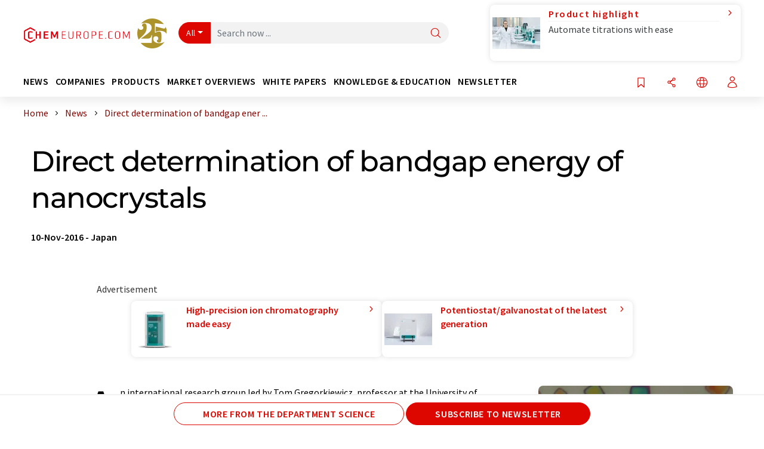

--- FILE ---
content_type: text/html; charset=UTF-8
request_url: https://www.chemeurope.com/en/news/160478/direct-determination-of-bandgap-energy-of-nanocrystals.html
body_size: 32024
content:
<!doctype html>
<html lang="en"  prefix="og: http://ogp.me/ns#">
<head>
    <meta charset="utf-8">
    <meta http-equiv="X-UA-Compatible" content="IE=edge">
    <meta http-equiv="Content-Language" content="en">
    <meta name="viewport" content="width=device-width, initial-scale=1">
        <link rel="stylesheet" href="//static.chemie.de//portal_assets/chem/css/chem-main.min.8f5a38fe.css">
                <link rel="stylesheet" media="print" href="//static.chemie.de//portal_assets/print/css/print-main.min.b99531af.css">
    
    
    <title>Direct determination of bandgap energy of nanocrystals</title>
    <meta name="description" content="An international research group led by Tom Gregorkiewicz, professor at the University of Amsterdam and Yasufumi Fujiwara, professor at Osaka University's Graduate School of Engineering together wi ...">
<meta name="news_keywords" content="band gap, perovskites, nanocrystals">
<meta property="og:url" content="https://www.chemeurope.com/en/news/160478/direct-determination-of-bandgap-energy-of-nanocrystals.html">
<meta property="og:title" content="Direct determination of bandgap energy of nanocrystals">
<meta property="og:description" content="An international research group led by Tom Gregorkiewicz, professor at the University of Amsterdam and Yasufumi Fujiwara, professor at Osaka University's Graduate School of Engineering together wi ...">
<meta property="og:type" content="news">
<meta property="og:image" content="https://img.chemie.de/Portal/News/34251_HfTdCKOCd.jpg?tr=n-xzoom">

            <link rel="canonical" href="https://www.chemeurope.com/en/news/160478/direct-determination-of-bandgap-energy-of-nanocrystals.html">
    
    
                        <link rel="alternate" hreflang="en" href="https://www.chemeurope.com/en/news/160478/direct-determination-of-bandgap-energy-of-nanocrystals.html">
                            <link rel="alternate" hreflang="x-default" href="https://www.chemeurope.com/en/news/160478/direct-determination-of-bandgap-energy-of-nanocrystals.html">
                                                                                    
    <script src="//static.chemie.de//portal_assets/js/external/jquery-3.6.0.min.js"></script>

    

    
            <link rel="alternate" type="application/rss+xml" title="Direct determination of bandgap energy of nanocrystals" href="https://www.chemeurope.com/en/news/rss/">
        

    <script>
var _dvq = _dvq || {};
_dvq['hasab'] = true;
_dvq['channel'] = 'chem';
_dvq['portal'] = 'ceurope';
_dvq['language'] = 'en';
_dvq['WT.cg_n'] = 'Aktuelles';
_dvq['WT.cg_s'] = 'News';
_dvq['DCSext.wt_cg_3'] = 'Detail';
_dvq['DCSext.wt_cg_4'] = 'Direct determination of bandgap energy of nanocrystals';
_dvq['DCSext.wt_id'] = '160478';
_dvq['DCSext.wt_ct'] = 'News';
_dvq['DCSext.wt_ressort'] = 'FOR;PRODE';
_dvq['DCSext.wt_branche'] = 'CHEM';
_dvq['DCSext.wt_land'] = 'JP';
_dvq['DCSext.wt_omid'] = '39875';
_dvq['DCSext.wt_st'] = 'Detail';
_dvq['WT.si_n'] = 'Infoanfrage;Weiterempfehlen';
_dvq['WT.si_p'] = 'Detail;Detail';
</script><script>
window._mtm = window._mtm || [];
window._mtm.push({
'page_cmid': '160478',
'page_uuid': 'a7e04b2a-9fc2-4eb1-93bc-29ef02b54b0d',
'page_content_type': 'News',
'page_omid': ';39875;',
'page_type': 'Detail',
'page_channel': 'chem',
'page_language': 'en',
'page_portal': 'chemeurope.com',
'page_pagecontent_type': 'News:Detail',
'page_identifier': 'https://www.chemeurope.com/en/news/160478/direct-determination-of-bandgap-energy-of-nanocrystals.html'
});
</script>
<script>
var _dvStartTime = (new Date()).getTime();
function dvPageViewEvent() {
    divolte.signal('lumPageView', _dvq);
}
</script>
<!-- Matomo Tag Manager -->
<script>
  var _mtm = window._mtm = window._mtm || [];
  _mtm.push({'mtm.startTime': (new Date().getTime()), 'event': 'mtm.Start'});
  (function() {
    var d=document, g=d.createElement('script'), s=d.getElementsByTagName('script')[0];
    g.async=true; g.src='https://mt.chemeurope.com/js/container_6Yt36YEH.js'; s.parentNode.insertBefore(g,s);
  })();
</script>
<!-- End Matomo Tag Manager -->

    

    
    <!-- Google Tag Manager -->
<script>(function(w,d,s,l,i){w[l]=w[l]||[];w[l].push({'gtm.start':
new Date().getTime(),event:'gtm.js'});var f=d.getElementsByTagName(s)[0],
j=d.createElement(s),dl=l!='dataLayer'?'&l='+l:'';j.async=true;j.src=
'https://www.googletagmanager.com/gtm.js?id='+i+dl;f.parentNode.insertBefore(j,f);
})(window,document,'script','dataLayer','GTM-P47HSFF');</script>
<!-- End Google Tag Manager -->

    
    
            <script>
window.dataLayer = window.dataLayer || [];
window.dataLayer.push({"event":"detailseite_view","seite_content_type":"News","seite_content_id":"160478","seite_content_name":"Direct determination of bandgap energy of nanocrystals","seite_company_id":"39875","seite_page_type":"Detail","seite_lang":"en","seite_source":"Default"});</script>    
                
            <script>
    (window.__ba = window.__ba || {}).publisher = window.__ba.publisher || {};
    window.__ba.publisher.section = 'news';
    window.__ba.publisher.keywords = 'english';
</script>
<script src="https://www.chemeurope.com//chemeurope.com.js" async></script>
    </head>

<body>
<script type="text/javascript" data-cmp-ab="1">window.cmp_customlanguages = [{"l":"DE","i":"de","r":0,"t":"DE-"}];</script>
<script>if(!"gdprAppliesGlobally" in window){window.gdprAppliesGlobally=true}if(!("cmp_id" in window)||window.cmp_id<1){window.cmp_id=0}if(!("cmp_cdid" in window)){window.cmp_cdid="eede7ab766ec"}if(!("cmp_params" in window)){window.cmp_params=""}if(!("cmp_host" in window)){window.cmp_host="b.delivery.consentmanager.net"}if(!("cmp_cdn" in window)){window.cmp_cdn="cdn.consentmanager.net"}if(!("cmp_proto" in window)){window.cmp_proto="https:"}if(!("cmp_codesrc" in window)){window.cmp_codesrc="1"}window.cmp_getsupportedLangs=function(){var b=["DE","EN","FR","IT","NO","DA","FI","ES","PT","RO","BG","ET","EL","GA","HR","LV","LT","MT","NL","PL","SV","SK","SL","CS","HU","RU","SR","ZH","TR","UK","AR","BS"];if("cmp_customlanguages" in window){for(var a=0;a<window.cmp_customlanguages.length;a++){b.push(window.cmp_customlanguages[a].l.toUpperCase())}}return b};window.cmp_getRTLLangs=function(){var a=["AR"];if("cmp_customlanguages" in window){for(var b=0;b<window.cmp_customlanguages.length;b++){if("r" in window.cmp_customlanguages[b]&&window.cmp_customlanguages[b].r){a.push(window.cmp_customlanguages[b].l)}}}return a};window.cmp_getlang=function(j){if(typeof(j)!="boolean"){j=true}if(j&&typeof(cmp_getlang.usedlang)=="string"&&cmp_getlang.usedlang!==""){return cmp_getlang.usedlang}var g=window.cmp_getsupportedLangs();var c=[];var f=location.hash;var e=location.search;var a="languages" in navigator?navigator.languages:[];if(f.indexOf("cmplang=")!=-1){c.push(f.substr(f.indexOf("cmplang=")+8,2).toUpperCase())}else{if(e.indexOf("cmplang=")!=-1){c.push(e.substr(e.indexOf("cmplang=")+8,2).toUpperCase())}else{if("cmp_setlang" in window&&window.cmp_setlang!=""){c.push(window.cmp_setlang.toUpperCase())}else{if(a.length>0){for(var d=0;d<a.length;d++){c.push(a[d])}}}}}if("language" in navigator){c.push(navigator.language)}if("userLanguage" in navigator){c.push(navigator.userLanguage)}var h="";for(var d=0;d<c.length;d++){var b=c[d].toUpperCase();if(g.indexOf(b)!=-1){h=b;break}if(b.indexOf("-")!=-1){b=b.substr(0,2)}if(g.indexOf(b)!=-1){h=b;break}}if(h==""&&typeof(cmp_getlang.defaultlang)=="string"&&cmp_getlang.defaultlang!==""){return cmp_getlang.defaultlang}else{if(h==""){h="EN"}}h=h.toUpperCase();return h};(function(){var u=document;var v=u.getElementsByTagName;var h=window;var o="";var b="_en";if("cmp_getlang" in h){o=h.cmp_getlang().toLowerCase();if("cmp_customlanguages" in h){for(var q=0;q<h.cmp_customlanguages.length;q++){if(h.cmp_customlanguages[q].l.toUpperCase()==o.toUpperCase()){o="en";break}}}b="_"+o}function x(i,e){var w="";i+="=";var s=i.length;var d=location;if(d.hash.indexOf(i)!=-1){w=d.hash.substr(d.hash.indexOf(i)+s,9999)}else{if(d.search.indexOf(i)!=-1){w=d.search.substr(d.search.indexOf(i)+s,9999)}else{return e}}if(w.indexOf("&")!=-1){w=w.substr(0,w.indexOf("&"))}return w}var k=("cmp_proto" in h)?h.cmp_proto:"https:";if(k!="http:"&&k!="https:"){k="https:"}var g=("cmp_ref" in h)?h.cmp_ref:location.href;var j=u.createElement("script");j.setAttribute("data-cmp-ab","1");var c=x("cmpdesign","cmp_design" in h?h.cmp_design:"");var f=x("cmpregulationkey","cmp_regulationkey" in h?h.cmp_regulationkey:"");var r=x("cmpgppkey","cmp_gppkey" in h?h.cmp_gppkey:"");var n=x("cmpatt","cmp_att" in h?h.cmp_att:"");j.src=k+"//"+h.cmp_host+"/delivery/cmp.php?"+("cmp_id" in h&&h.cmp_id>0?"id="+h.cmp_id:"")+("cmp_cdid" in h?"&cdid="+h.cmp_cdid:"")+"&h="+encodeURIComponent(g)+(c!=""?"&cmpdesign="+encodeURIComponent(c):"")+(f!=""?"&cmpregulationkey="+encodeURIComponent(f):"")+(r!=""?"&cmpgppkey="+encodeURIComponent(r):"")+(n!=""?"&cmpatt="+encodeURIComponent(n):"")+("cmp_params" in h?"&"+h.cmp_params:"")+(u.cookie.length>0?"&__cmpfcc=1":"")+"&l="+o.toLowerCase()+"&o="+(new Date()).getTime();j.type="text/javascript";j.async=true;if(u.currentScript&&u.currentScript.parentElement){u.currentScript.parentElement.appendChild(j)}else{if(u.body){u.body.appendChild(j)}else{var t=v("body");if(t.length==0){t=v("div")}if(t.length==0){t=v("span")}if(t.length==0){t=v("ins")}if(t.length==0){t=v("script")}if(t.length==0){t=v("head")}if(t.length>0){t[0].appendChild(j)}}}var m="js";var p=x("cmpdebugunminimized","cmpdebugunminimized" in h?h.cmpdebugunminimized:0)>0?"":".min";var a=x("cmpdebugcoverage","cmp_debugcoverage" in h?h.cmp_debugcoverage:"");if(a=="1"){m="instrumented";p=""}var j=u.createElement("script");j.src=k+"//"+h.cmp_cdn+"/delivery/"+m+"/cmp"+b+p+".js";j.type="text/javascript";j.setAttribute("data-cmp-ab","1");j.async=true;if(u.currentScript&&u.currentScript.parentElement){u.currentScript.parentElement.appendChild(j)}else{if(u.body){u.body.appendChild(j)}else{var t=v("body");if(t.length==0){t=v("div")}if(t.length==0){t=v("span")}if(t.length==0){t=v("ins")}if(t.length==0){t=v("script")}if(t.length==0){t=v("head")}if(t.length>0){t[0].appendChild(j)}}}})();window.cmp_addFrame=function(b){if(!window.frames[b]){if(document.body){var a=document.createElement("iframe");a.style.cssText="display:none";if("cmp_cdn" in window&&"cmp_ultrablocking" in window&&window.cmp_ultrablocking>0){a.src="//"+window.cmp_cdn+"/delivery/empty.html"}a.name=b;a.setAttribute("title","Intentionally hidden, please ignore");a.setAttribute("role","none");a.setAttribute("tabindex","-1");document.body.appendChild(a)}else{window.setTimeout(window.cmp_addFrame,10,b)}}};window.cmp_rc=function(h){var b=document.cookie;var f="";var d=0;while(b!=""&&d<100){d++;while(b.substr(0,1)==" "){b=b.substr(1,b.length)}var g=b.substring(0,b.indexOf("="));if(b.indexOf(";")!=-1){var c=b.substring(b.indexOf("=")+1,b.indexOf(";"))}else{var c=b.substr(b.indexOf("=")+1,b.length)}if(h==g){f=c}var e=b.indexOf(";")+1;if(e==0){e=b.length}b=b.substring(e,b.length)}return(f)};window.cmp_stub=function(){var a=arguments;__cmp.a=__cmp.a||[];if(!a.length){return __cmp.a}else{if(a[0]==="ping"){if(a[1]===2){a[2]({gdprApplies:gdprAppliesGlobally,cmpLoaded:false,cmpStatus:"stub",displayStatus:"hidden",apiVersion:"2.2",cmpId:31},true)}else{a[2](false,true)}}else{if(a[0]==="getUSPData"){a[2]({version:1,uspString:window.cmp_rc("")},true)}else{if(a[0]==="getTCData"){__cmp.a.push([].slice.apply(a))}else{if(a[0]==="addEventListener"||a[0]==="removeEventListener"){__cmp.a.push([].slice.apply(a))}else{if(a.length==4&&a[3]===false){a[2]({},false)}else{__cmp.a.push([].slice.apply(a))}}}}}}};window.cmp_gpp_ping=function(){return{gppVersion:"1.0",cmpStatus:"stub",cmpDisplayStatus:"hidden",supportedAPIs:["tcfca","usnat","usca","usva","usco","usut","usct"],cmpId:31}};window.cmp_gppstub=function(){var a=arguments;__gpp.q=__gpp.q||[];if(!a.length){return __gpp.q}var g=a[0];var f=a.length>1?a[1]:null;var e=a.length>2?a[2]:null;if(g==="ping"){return window.cmp_gpp_ping()}else{if(g==="addEventListener"){__gpp.e=__gpp.e||[];if(!("lastId" in __gpp)){__gpp.lastId=0}__gpp.lastId++;var c=__gpp.lastId;__gpp.e.push({id:c,callback:f});return{eventName:"listenerRegistered",listenerId:c,data:true,pingData:window.cmp_gpp_ping()}}else{if(g==="removeEventListener"){var h=false;__gpp.e=__gpp.e||[];for(var d=0;d<__gpp.e.length;d++){if(__gpp.e[d].id==e){__gpp.e[d].splice(d,1);h=true;break}}return{eventName:"listenerRemoved",listenerId:e,data:h,pingData:window.cmp_gpp_ping()}}else{if(g==="getGPPData"){return{sectionId:3,gppVersion:1,sectionList:[],applicableSections:[0],gppString:"",pingData:window.cmp_gpp_ping()}}else{if(g==="hasSection"||g==="getSection"||g==="getField"){return null}else{__gpp.q.push([].slice.apply(a))}}}}}};window.cmp_msghandler=function(d){var a=typeof d.data==="string";try{var c=a?JSON.parse(d.data):d.data}catch(f){var c=null}if(typeof(c)==="object"&&c!==null&&"__cmpCall" in c){var b=c.__cmpCall;window.__cmp(b.command,b.parameter,function(h,g){var e={__cmpReturn:{returnValue:h,success:g,callId:b.callId}};d.source.postMessage(a?JSON.stringify(e):e,"*")})}if(typeof(c)==="object"&&c!==null&&"__uspapiCall" in c){var b=c.__uspapiCall;window.__uspapi(b.command,b.version,function(h,g){var e={__uspapiReturn:{returnValue:h,success:g,callId:b.callId}};d.source.postMessage(a?JSON.stringify(e):e,"*")})}if(typeof(c)==="object"&&c!==null&&"__tcfapiCall" in c){var b=c.__tcfapiCall;window.__tcfapi(b.command,b.version,function(h,g){var e={__tcfapiReturn:{returnValue:h,success:g,callId:b.callId}};d.source.postMessage(a?JSON.stringify(e):e,"*")},b.parameter)}if(typeof(c)==="object"&&c!==null&&"__gppCall" in c){var b=c.__gppCall;window.__gpp(b.command,function(h,g){var e={__gppReturn:{returnValue:h,success:g,callId:b.callId}};d.source.postMessage(a?JSON.stringify(e):e,"*")},"parameter" in b?b.parameter:null,"version" in b?b.version:1)}};window.cmp_setStub=function(a){if(!(a in window)||(typeof(window[a])!=="function"&&typeof(window[a])!=="object"&&(typeof(window[a])==="undefined"||window[a]!==null))){window[a]=window.cmp_stub;window[a].msgHandler=window.cmp_msghandler;window.addEventListener("message",window.cmp_msghandler,false)}};window.cmp_setGppStub=function(a){if(!(a in window)||(typeof(window[a])!=="function"&&typeof(window[a])!=="object"&&(typeof(window[a])==="undefined"||window[a]!==null))){window[a]=window.cmp_gppstub;window[a].msgHandler=window.cmp_msghandler;window.addEventListener("message",window.cmp_msghandler,false)}};window.cmp_addFrame("__cmpLocator");if(!("cmp_disableusp" in window)||!window.cmp_disableusp){window.cmp_addFrame("__uspapiLocator")}if(!("cmp_disabletcf" in window)||!window.cmp_disabletcf){window.cmp_addFrame("__tcfapiLocator")}if(!("cmp_disablegpp" in window)||!window.cmp_disablegpp){window.cmp_addFrame("__gppLocator")}window.cmp_setStub("__cmp");if(!("cmp_disabletcf" in window)||!window.cmp_disabletcf){window.cmp_setStub("__tcfapi")}if(!("cmp_disableusp" in window)||!window.cmp_disableusp){window.cmp_setStub("__uspapi")}if(!("cmp_disablegpp" in window)||!window.cmp_disablegpp){window.cmp_setGppStub("__gpp")};</script><!-- Google Tag Manager (noscript) -->
<noscript><iframe src="https://www.googletagmanager.com/ns.html?id=GTM-P47HSFF"
height="0" width="0" style="display:none;visibility:hidden"></iframe></noscript>
<!-- End Google Tag Manager (noscript) -->

    <div id='bsContainer'>
        <div id='Ads_BA_BS' style='position:relative;'></div>                    <div id="skyContainer">
                <div id='Ads_BA_SKY' style=''></div>            </div>
            </div>



<header>
    <nav class="menu__logo-line navbar navbar-expand-lg with-cow">
        <div class="container-xxl">
            <div class="navbar-wrapper">
                <a class="navbar-brand" href="https://www.chemeurope.com/en/">
                    <img src="//static.chemie.de//portal_assets/ceurope/images/logo.png"
                         alt="chemeurope.com">
                </a>
                <div id="main-search-container" class="navbar-searchbox">
                    <form method="GET" class="search-form" name="search-form"
                          action="https://www.chemeurope.com/en/search/">
                        <div class="input-group">
                            <button id="selectedfilter"
                                    class="btn btn-outline-secondary dropdown-toggle btn-dropdown" type="button"
                                    data-bs-toggle="dropdown" aria-expanded="false">All</button>
                            <ul class="dropdown-menu">
            <li><a class="main-search-dropdown-item dropdown-item" href="#" data-value="">All</a>
        </li>
            <li><a class="main-search-dropdown-item dropdown-item" href="#" data-value="news">News</a>
        </li>
            <li><a class="main-search-dropdown-item dropdown-item" href="#" data-value="companies">Companies</a>
        </li>
            <li><a class="main-search-dropdown-item dropdown-item" href="#" data-value="products">Products</a>
        </li>
            <li><a class="main-search-dropdown-item dropdown-item" href="#" data-value="whitepaper">White papers</a>
        </li>
            <li><a class="main-search-dropdown-item dropdown-item" href="#" data-value="webinars">Webinars</a>
        </li>
            <li><a class="main-search-dropdown-item dropdown-item" href="#" data-value="focuspages">Topic worlds</a>
        </li>
            <li><a class="main-search-dropdown-item dropdown-item" href="#" data-value="marketoverviews">Market overviews</a>
        </li>
            <li><a class="main-search-dropdown-item dropdown-item" href="#" data-value="lexicon">Lexicon</a>
        </li>
            <li><a class="main-search-dropdown-item dropdown-item" href="#" data-value="associations">Associations</a>
        </li>
            <li><a class="main-search-dropdown-item dropdown-item" href="#" data-value="institutes">Research institutes</a>
        </li>
            <li><a class="main-search-dropdown-item dropdown-item" href="#" data-value="infographics">Infographics</a>
        </li>
            <li><a class="main-search-dropdown-item dropdown-item" href="#" data-value="podcasts">Podcasts</a>
        </li>
    </ul>
                            <input type="hidden" name="source" id="filterInput" value="">
                            <div id="main-search-test" class="navbar-searchbox">
                            <input id="main-search"
                                   class="js-autocomplete navbar-search-input form-control"
                                   name="q"
                                   type="text"
                                   data-autosubmitform="search-form"
                                   data-autocomplete_url="https://www.chemeurope.com/en/search/global/"
                                   data-lang="en"
                                   data-max="20"
                                   data-scrollHeight="300"
                                   data-delay="500"
                                   data-append_to="main-search-test"
                                   data-inject_source=1
                                   data-group_results="true"
                                   placeholder="Search now ...">
                            <button class="btn btn-icon" type="submit" aria-label="Search">
                                <i class="icon-search"></i></button>
                            </div>
                        </div>
                    </form>
                </div>

                <div class="navbar-shortcuts">
                    <div class="navbar-search js-navbar-menu-toggle">
                        <button class="btn btn-icon" aria-label="Search"><i class="icon-search"></i>
                        </button>
                    </div>
                    <div class="open-on-hover-lg navbar-share dropdown js-navbar-menu-toggle js-dropdown-container-popover">
                        <button
                                class="btn btn-icon js-dropdown-popover"
                                data-bs-toggle="dropdown"
                                data-bs-auto-close="outside"
                                data-title="Direct determination of bandgap energy of nanocrystals"
                                data-url="https://www.chemeurope.com/en/news/160478/direct-determination-of-bandgap-energy-of-nanocrystals.html"
                                aria-label="Share">
                            <i class="icon-share"></i>
                        </button>
                        <ul class="dropdown-menu dropdown-menu-shortcuts share">
    <li class="dropdown-item">
        <a onclick="divolte.signal('sidebar.link', {'channel':'chem', 'portal':'ceurope', 'language':'en', 'WT.cg_n':'Aktuelles', 'WT.cg_s':'News', 'DCSext.wt_id':'160478', 'DCSext.wt_ct':'News', 'DCSext.wt_omid':'39875', 'DCSext.wt_st':'linkedin', 'DCS.dcsuri':''+'/'+'en'+'/'+'news'+'/'+'160478'+'/'+'direct-determination-of-bandgap-energy-of-nanocrystals.html', 'DCS.dcssip':'www.chemeurope.com', 'WT.dl': '24'}); window._mtm = window._mtm || []; window._mtm.push({'event': 'interaction', 'event_category': 'klick', 'event_action': 'sidebar.link', 'event_name': 'share.linkedin', 'page_cmid': '160478', 'page_uuid': 'a7e04b2a-9fc2-4eb1-93bc-29ef02b54b0d', 'page_content_type': 'News', 'page_omid': ';39875;', 'page_type': 'linkedin', 'page_channel': 'chem', 'page_language': 'en', 'page_portal': 'chemeurope.com', 'page_pagecontent_type': 'News:linkedin'});" target="_blank" href="https://www.linkedin.com/shareArticle?mini=true&url=https://www.chemeurope.com/en/news/160478/direct-determination-of-bandgap-energy-of-nanocrystals.html&title=Direct%20determination%20of%20bandgap%20energy%20of%20nanocrystals">
            <i class="icon-linkedin"></i> Linkedin
        </a>
    </li>
    <li class="dropdown-item">
        <a onclick="divolte.signal('sidebar.link', {'channel':'chem', 'portal':'ceurope', 'language':'en', 'WT.cg_n':'Aktuelles', 'WT.cg_s':'News', 'DCSext.wt_id':'160478', 'DCSext.wt_ct':'News', 'DCSext.wt_omid':'39875', 'DCSext.wt_st':'reddit', 'DCS.dcsuri':''+'/'+'en'+'/'+'news'+'/'+'160478'+'/'+'direct-determination-of-bandgap-energy-of-nanocrystals.html', 'DCS.dcssip':'www.chemeurope.com', 'WT.dl': '24'}); window._mtm = window._mtm || []; window._mtm.push({'event': 'interaction', 'event_category': 'klick', 'event_action': 'sidebar.link', 'event_name': 'share.reddit', 'page_cmid': '160478', 'page_uuid': 'a7e04b2a-9fc2-4eb1-93bc-29ef02b54b0d', 'page_content_type': 'News', 'page_omid': ';39875;', 'page_type': 'reddit', 'page_channel': 'chem', 'page_language': 'en', 'page_portal': 'chemeurope.com', 'page_pagecontent_type': 'News:reddit'});" target="_blank" href="https://www.reddit.com/submit?url=https://www.chemeurope.com/en/news/160478/direct-determination-of-bandgap-energy-of-nanocrystals.html&title=Direct%20determination%20of%20bandgap%20energy%20of%20nanocrystals">
            <i class="icon-reddit"></i> Reddit
        </a>
    </li>
    <li class="dropdown-item">
        <a onclick="divolte.signal('sidebar.link', {'channel':'chem', 'portal':'ceurope', 'language':'en', 'WT.cg_n':'Aktuelles', 'WT.cg_s':'News', 'DCSext.wt_id':'160478', 'DCSext.wt_ct':'News', 'DCSext.wt_omid':'39875', 'DCSext.wt_st':'facebook', 'DCS.dcsuri':''+'/'+'en'+'/'+'news'+'/'+'160478'+'/'+'direct-determination-of-bandgap-energy-of-nanocrystals.html', 'DCS.dcssip':'www.chemeurope.com', 'WT.dl': '24'}); window._mtm = window._mtm || []; window._mtm.push({'event': 'interaction', 'event_category': 'klick', 'event_action': 'sidebar.link', 'event_name': 'share.facebook', 'page_cmid': '160478', 'page_uuid': 'a7e04b2a-9fc2-4eb1-93bc-29ef02b54b0d', 'page_content_type': 'News', 'page_omid': ';39875;', 'page_type': 'facebook', 'page_channel': 'chem', 'page_language': 'en', 'page_portal': 'chemeurope.com', 'page_pagecontent_type': 'News:facebook'});" target="_blank" href="https://facebook.com/sharer.php?u=https://www.chemeurope.com/en/news/160478/direct-determination-of-bandgap-energy-of-nanocrystals.html&t=Direct%20determination%20of%20bandgap%20energy%20of%20nanocrystals">
            <i class="icon-facebook"></i> Facebook
        </a>
    </li>
    <li class="dropdown-item">
        <a onclick="divolte.signal('sidebar.link', {'channel':'chem', 'portal':'ceurope', 'language':'en', 'WT.cg_n':'Aktuelles', 'WT.cg_s':'News', 'DCSext.wt_id':'160478', 'DCSext.wt_ct':'News', 'DCSext.wt_omid':'39875', 'DCSext.wt_st':'bluesky', 'DCS.dcsuri':''+'/'+'en'+'/'+'news'+'/'+'160478'+'/'+'direct-determination-of-bandgap-energy-of-nanocrystals.html', 'DCS.dcssip':'www.chemeurope.com', 'WT.dl': '24'}); window._mtm = window._mtm || []; window._mtm.push({'event': 'interaction', 'event_category': 'klick', 'event_action': 'sidebar.link', 'event_name': 'share.bluesky', 'page_cmid': '160478', 'page_uuid': 'a7e04b2a-9fc2-4eb1-93bc-29ef02b54b0d', 'page_content_type': 'News', 'page_omid': ';39875;', 'page_type': 'bluesky', 'page_channel': 'chem', 'page_language': 'en', 'page_portal': 'chemeurope.com', 'page_pagecontent_type': 'News:bluesky'});" target="_blank" href="https://bsky.app/intent/compose?text=Direct%20determination%20of%20bandgap%20energy%20of%20nanocrystalsA%20https://www.chemeurope.com/en/news/160478/direct-determination-of-bandgap-energy-of-nanocrystals.html">
            <i class="icon-bluesky"></i> Bluesky
        </a>
    </li>
    <li class="dropdown-item">
        <a onclick="divolte.signal('sidebar.link', {'channel':'chem', 'portal':'ceurope', 'language':'en', 'WT.cg_n':'Aktuelles', 'WT.cg_s':'News', 'DCSext.wt_id':'160478', 'DCSext.wt_ct':'News', 'DCSext.wt_omid':'39875', 'DCSext.wt_st':'twitter', 'DCS.dcsuri':''+'/'+'en'+'/'+'news'+'/'+'160478'+'/'+'direct-determination-of-bandgap-energy-of-nanocrystals.html', 'DCS.dcssip':'www.chemeurope.com', 'WT.dl': '24'}); window._mtm = window._mtm || []; window._mtm.push({'event': 'interaction', 'event_category': 'klick', 'event_action': 'sidebar.link', 'event_name': 'share.twitter', 'page_cmid': '160478', 'page_uuid': 'a7e04b2a-9fc2-4eb1-93bc-29ef02b54b0d', 'page_content_type': 'News', 'page_omid': ';39875;', 'page_type': 'twitter', 'page_channel': 'chem', 'page_language': 'en', 'page_portal': 'chemeurope.com', 'page_pagecontent_type': 'News:twitter'});" target="_blank" href="https://twitter.com/intent/tweet?url=https://www.chemeurope.com/en/news/160478/direct-determination-of-bandgap-energy-of-nanocrystals.html&amp;text=Direct%20determination%20of%20bandgap%20energy%20of%20nanocrystals">
            <i class="icon-xcorp"></i> X
        </a>
    </li>
    <li class="dropdown-item">
        <a
            onclick="divolte.signal('sidebar.link', {'channel':'chem', 'portal':'ceurope', 'language':'en', 'WT.cg_n':'Aktuelles', 'WT.cg_s':'News', 'DCSext.wt_id':'160478', 'DCSext.wt_ct':'News', 'DCSext.wt_omid':'39875', 'DCSext.wt_st':'mastodon', 'DCS.dcsuri':''+'/'+'en'+'/'+'news'+'/'+'160478'+'/'+'direct-determination-of-bandgap-energy-of-nanocrystals.html', 'DCS.dcssip':'www.chemeurope.com', 'WT.dl': '24'}); window._mtm = window._mtm || []; window._mtm.push({'event': 'interaction', 'event_category': 'klick', 'event_action': 'sidebar.link', 'event_name': 'share.mastodon', 'page_cmid': '160478', 'page_uuid': 'a7e04b2a-9fc2-4eb1-93bc-29ef02b54b0d', 'page_content_type': 'News', 'page_omid': ';39875;', 'page_type': 'mastodon', 'page_channel': 'chem', 'page_language': 'en', 'page_portal': 'chemeurope.com', 'page_pagecontent_type': 'News:mastodon'});"                 href="https://mastodonshare.com/?text=Direct%20determination%20of%20bandgap%20energy%20of%20nanocrystals%20https://www.chemeurope.com/en/news/160478/direct-determination-of-bandgap-energy-of-nanocrystals.html"
           target="_blank"
           rel="noopener noreferrer">
            <i class="icon-mastodon"></i> Mastodon
        </a>
    </li>
    <li class="dropdown-item">
        <a onclick="divolte.signal('sidebar.link', {'channel':'chem', 'portal':'ceurope', 'language':'en', 'WT.cg_n':'Aktuelles', 'WT.cg_s':'News', 'DCSext.wt_id':'160478', 'DCSext.wt_ct':'News', 'DCSext.wt_omid':'39875', 'DCSext.wt_st':'xing', 'DCS.dcsuri':''+'/'+'en'+'/'+'news'+'/'+'160478'+'/'+'direct-determination-of-bandgap-energy-of-nanocrystals.html', 'DCS.dcssip':'www.chemeurope.com', 'WT.dl': '24'}); window._mtm = window._mtm || []; window._mtm.push({'event': 'interaction', 'event_category': 'klick', 'event_action': 'sidebar.link', 'event_name': 'share.xing', 'page_cmid': '160478', 'page_uuid': 'a7e04b2a-9fc2-4eb1-93bc-29ef02b54b0d', 'page_content_type': 'News', 'page_omid': ';39875;', 'page_type': 'xing', 'page_channel': 'chem', 'page_language': 'en', 'page_portal': 'chemeurope.com', 'page_pagecontent_type': 'News:xing'});" target="_blank" href="https://www.xing.com/spi/shares/new?url=https://www.chemeurope.com/en/news/160478/direct-determination-of-bandgap-energy-of-nanocrystals.html">
            <i class="icon-xing"></i> Xing
        </a>
    </li>
    <li class="dropdown-item">
        <a onclick="divolte.signal('sidebar.link', {'channel':'chem', 'portal':'ceurope', 'language':'en', 'WT.cg_n':'Aktuelles', 'WT.cg_s':'News', 'DCSext.wt_id':'160478', 'DCSext.wt_ct':'News', 'DCSext.wt_omid':'39875', 'DCSext.wt_st':'email', 'DCS.dcsuri':''+'/'+'en'+'/'+'news'+'/'+'160478'+'/'+'direct-determination-of-bandgap-energy-of-nanocrystals.html', 'DCS.dcssip':'www.chemeurope.com', 'WT.dl': '24'}); window._mtm = window._mtm || []; window._mtm.push({'event': 'interaction', 'event_category': 'klick', 'event_action': 'sidebar.link', 'event_name': 'share.email', 'page_cmid': '160478', 'page_uuid': 'a7e04b2a-9fc2-4eb1-93bc-29ef02b54b0d', 'page_content_type': 'News', 'page_omid': ';39875;', 'page_type': 'email', 'page_channel': 'chem', 'page_language': 'en', 'page_portal': 'chemeurope.com', 'page_pagecontent_type': 'News:email'});" target="_blank" href="mailto:?subject=Direct%20determination%20of%20bandgap%20energy%20of%20nanocrystals&body=https%3A%2F%2Fwww.chemeurope.com%2Fen%2Fnews%2F160478%2Fdirect-determination-of-bandgap-energy-of-nanocrystals.html">
            <i class="icon-mail"></i> E-mail
        </a>
    </li>
</ul>                    </div>

                    <div class="open-on-hover-lg sub-menu-item dropdown js-dropdown-container-popover language-switch navbar-language-switch js-navbar-menu-toggle">
    <button class="btn btn-icon js-dropdown-popover btn-icon-txt" data-bs-toggle="dropdown" data-bs-auto-close="outside"
            aria-label="Change language">
        <i class="icon-globe"></i>
    </button>
        <ul class="dropdown-menu dropdown-menu-shortcuts language-switcher">
                    <li class="dropdown-item active"><a
                        href="https://www.chemeurope.com/en/news/160478/direct-determination-of-bandgap-energy-of-nanocrystals.html">English</a></li>
                    <li class="dropdown-item "><a
                        href="https://www.chemie.de/news/">Deutsch</a></li>
                    <li class="dropdown-item "><a
                        href="https://www.quimica.es/noticias/">Español</a></li>
                    <li class="dropdown-item "><a
                        href="https://www.chemeurope.com/fr/news/">Français</a></li>
                    <li class="dropdown-item "><a
                        href="https://www.chemeurope.com/it/notizie/">Italiano</a></li>
                    <li class="dropdown-item "><a
                        href="https://www.chemeurope.com/pt/noticias/">Português</a></li>
            </ul>
</div>
                    <div class=" navbar-save js-fav_main News_Object--160478--83199" 
     data-url="https://www.chemeurope.com/en/visitor/send/">
    <div class="spinner-border spinner-portal js-fav-spinner js-fav-hide" role="status">
        <span class="visually-hidden">Loading...</span>
    </div>
    <div class="sub-menu-item dropdown js-fav-saved  js-fav-hide ">
        <button class="btn btn-icon" data-bs-toggle="dropdown" data-bs-auto-close="outside">
            <i class="icon-saved"></i> <span class="d-none d-lg-inline-block">Bookmark</span>         </button>
        <ul class="dropdown-menu dropdown-menu-shortcuts merken">
            <li class="dropdown-item"><a href="https://www.chemeurope.com/en/myportal/favourites/"><i class="icon-link-arrow"></i> Bookmark list</a></li>
        </ul>
    </div>
    <div class="sub-menu-item dropdown js-fav-save ">
        <button class="btn btn-icon js-fav"
                data-wtdata="{&quot;cg_n&quot;:&quot;Aktuelles&quot;,&quot;cg_s&quot;:&quot;News&quot;,&quot;wt_id&quot;:&quot;160478&quot;,&quot;wt_ct&quot;:&quot;News&quot;,&quot;wt_omid&quot;:&quot;2220719&quot;,&quot;ti&quot;:&quot;Direct determination of bandgap energy of nanocrystals&quot;,&quot;wt_st&quot;:&quot;Merken&quot;,&quot;channel&quot;:&quot;chem&quot;,&quot;portal&quot;:&quot;ceurope&quot;,&quot;language&quot;:&quot;en&quot;}"
                data-uniqid="News_Object--160478--83199" 
                data-data1="News_Object" 
                data-data2="160478" 
                data-data3="83199" 
                data-data4="" 
                data-cmd="favSave" 
                data-bs-container="body" 
                data-bs-trigger="hover focus" 
                data-bs-toggle="popover" 
                data-bs-placement="bottom" 
                data-bs-content="Add this page to your watchlist"
                aria-label="Save to your watch list">
            <i class="icon-save"></i> <span class="d-none d-lg-inline-block">Bookmark</span>        </button>
    </div>
</div>                </div>

                <div class="navbar-toolbar">
                    <button class="btn btn-icon navbar-toggler" data-bs-toggle="offcanvas" data-bs-target="#main-menu"
                            aria-label="Toggle navigation">
                        <span class="navbar-toggler-icon"></span>
                    </button>
                </div>
            </div>
                <div class="cow"  data-track-content data-content-name="product-highlight-head" data-content-piece="automate-titrations-with-ease" data-content-target="https://www.chemeurope.com/en/products/1130563/automation-for-omnis-titration-metrohm.html">
        <a
             onclick="divolte.signal('highlight.link', {'channel':'chem', 'portal':'ceurope', 'language':'en', 'WT.dl': '24'}); window._mtm = window._mtm || []; window._mtm.push({'event': 'interaction', 'event_category': 'klick', 'event_action': 'highlight.link', 'event_name': 'highlight.content', 'page_channel': 'chem', 'page_language': 'en', 'page_portal': 'chemeurope.com'});"                 href="https://www.chemeurope.com/en/products/1130563/automation-for-omnis-titration-metrohm.html" class="cow-link d-flex justify-content-between">
            <div class="d-none d-lg-block order-lg-2 ms-lg-1">
                <i class="icon-chevron-s-right"></i>
            </div>
            <div class="order-lg-1 ms-lg-1 w-100">
                <span class="cow-title">
                                            Product highlight                                    </span>
                <span class="cow-description">Automate titrations with ease</span>
            </div>
            <div class="order-lg-0">
                <img class="cow-image" src="https://img.chemie.de/Portal/Products/omnis-automation1-5711-web-pic-1_WxHg4zk1Sk.jpeg?tr=n-m10"
                     alt="Automate titrations with ease">
            </div>
        </a>
    </div>
        </div>


    </nav>
    <nav class="menu__items navbar navbar-expand-lg with-cow">
        <div class="container-xxl">
            <div id="main-menu" class="main-menu offcanvas">
                <div class="offcanvas-body d-flex flex-column justify-content-between">
                    <ul class="navbar-nav dropdown">
                            <li class="nav-item">
                    <a class="nav-link btn-chevron-right-lg" data-url="https://www.chemeurope.com/en/news/" data-bs-toggle="dropdown" role="button" aria-expanded="false" href="#">News</a>
            <div class="dropdown-menu" onclick="event.stopPropagation()">
                <div class="container-xxl">
                    <a href="#" class="back-button btn-chevron-left-lg" onclick="$(this).parents('.dropdown-menu').prev().dropdown('toggle');">Zurück</a>
                    <div class="row wrapper">
                        <div class="col-12 col-lg-4">
                            <div class="main-section pe-lg-5">

                                            <a href="https://www.chemeurope.com/en/news/" class="section-title btn-chevron-right-lg">
                            <i class="icon-news d-none d-lg-inline"></i>
                        Discover News        </a>
    
                                        <ul class="section-list sub-section">
                    <li class="section-list-item">
                <a href="/en/newsletter/?source=Flyout" class="section-link btn-chevron-right-lg">
                                            <i class="icon-newsletter"></i>
                                        Subscribe to Newsletter                </a>
            </li>
            </ul>

                                                                    <div class="section-description">
                                        <p class="htitle section-description-heading">News</p>
                                        <p>
                                            We bring you up to date at all times: Discover the latest news from the chemical industry, analytics, lab technology and process engineering. Researched by us so you don't have to.                                        </p>
                                    </div>
                                                                                            </div>
                        </div>

                                                    <div class="col-12 col-lg-8 d-none d-lg-block">
                                <div class="row">
                                                                            <div class="col-lg-6">
    <div class="section ms-lg-3">
                    <p class="hsubtitle section-list-title">Selected departments</p>
                                    <ul class="section-list">
                                    <li class="section-list-item"><a href="https://www.chemeurope.com/en/news/research/order_r/" class="btn-chevron-right-lg">Science</a></li>
                                    <li class="section-list-item"><a href="https://www.chemeurope.com/en/news/business/order_r/" class="btn-chevron-right-lg">Business & finance</a></li>
                                    <li class="section-list-item"><a href="https://www.chemeurope.com/en/news/products/order_r/" class="btn-chevron-right-lg">Research and development</a></li>
                                    <li class="section-list-item"><a href="https://www.chemeurope.com/en/news/manufacturing/order_r/" class="btn-chevron-right-lg">Manufacturing</a></li>
                                    <li class="section-list-item"><a href="https://www.chemeurope.com/en/news/people/order_r/" class="btn-chevron-right-lg">People</a></li>
                            </ul>
            </div>
</div>
                                                                                                                                                    <div class="col-lg-6">
    <div class="section ms-lg-5">
                    <p class="hsubtitle section-list-title">Selected industries</p>
                                    <ul class="section-list">
                                    <li class="section-list-item"><a href="https://www.chemeurope.com/en/news/chemical-industry/order_i/" class="btn-chevron-right-lg">Chemistry</a></li>
                                    <li class="section-list-item"><a href="https://www.chemeurope.com/en/news/analytics/order_i/" class="btn-chevron-right-lg">Laboratory analysis / Laboratory measurement technology</a></li>
                                    <li class="section-list-item"><a href="https://www.chemeurope.com/en/news/chemical-engineering/order_i/" class="btn-chevron-right-lg">Chemical Engineering</a></li>
                                    <li class="section-list-item"><a href="https://www.chemeurope.com/en/news/environmental-engineering/order_i/" class="btn-chevron-right-lg">Environmental Technology</a></li>
                                    <li class="section-list-item"><a href="https://www.chemeurope.com/en/news/plastics/order_i/" class="btn-chevron-right-lg">Plastics</a></li>
                            </ul>
            </div>
</div>
                                                                                                                                                                                </div>
                            </div>
                                            </div>
                </div>
            </div>
            </li>
    <li class="nav-item">
                    <a class="nav-link btn-chevron-right-lg" data-url="https://www.chemeurope.com/en/companies/" data-bs-toggle="dropdown" role="button" aria-expanded="false" href="#">Companies</a>
            <div class="dropdown-menu" onclick="event.stopPropagation()">
                <div class="container-xxl">
                    <a href="#" class="back-button btn-chevron-left-lg" onclick="$(this).parents('.dropdown-menu').prev().dropdown('toggle');">Zurück</a>
                    <div class="row wrapper">
                        <div class="col-12 col-lg-4">
                            <div class="main-section pe-lg-5">

                                            <a href="https://www.chemeurope.com/en/companies/" class="section-title btn-chevron-right-lg">
                            <i class="icon-news d-none d-lg-inline"></i>
                        Discover companies        </a>
    
                                        <ul class="section-list sub-section">
                    <li class="section-list-item">
                <a href="/en/companies/overview/topics" class="section-link btn-chevron-right-lg">
                                            <i class="icon-flask"></i>
                                        Companies by product category                </a>
            </li>
                    <li class="section-list-item">
                <a href="https://www.chemeurope.com/en/startups/" class="section-link btn-chevron-right-lg">
                                            <i class="icon-startup"></i>
                                        Discover start-ups                </a>
            </li>
                    <li class="section-list-item">
                <a href="https://www.chemeurope.com/en/associations/" class="section-link btn-chevron-right-lg">
                                            <i class="icon-expo"></i>
                                        Discover associations                </a>
            </li>
                    <li class="section-list-item">
                <a href="https://www.chemeurope.com/en/video/" class="section-link btn-chevron-right-lg">
                                            <i class="icon-news"></i>
                                        Discover videos                </a>
            </li>
            </ul>
        <ul class="section-list sub-section">
                    <li class="section-list-item">
                <a href="/en/newsletter/?source=Flyout" class="section-link btn-chevron-right-lg">
                                            <i class="icon-newsletter"></i>
                                        Subscribe to our newsletter                </a>
            </li>
                    <li class="section-list-item">
                <a href="https://www.lumitos.com/en/advertising-formats/company-presentation/" class="section-link btn-chevron-right-lg">
                                            <i class="icon-star"></i>
                                        Promote your company                </a>
            </li>
            </ul>

                                                                    <div class="section-description">
                                        <p class="htitle section-description-heading">Companies</p>
                                        <p>
                                            The Who's Who of the chemical industry: Discover companies from all over the world. Here you can easily find the provider matching your search, including contact options.                                        </p>
                                    </div>
                                                                                            </div>
                        </div>

                                                    <div class="col-12 col-lg-8 d-none d-lg-block">
                                <div class="row">
                                                                            <div class="col-lg-6">
    <div class="section ms-lg-3">
                    <p class="hsubtitle section-list-title">Selected industries</p>
                                    <ul class="section-list">
                                    <li class="section-list-item"><a href="https://www.chemeurope.com/en/companies/production-technology/order_i/" class="btn-chevron-right-lg">Production technology</a></li>
                                    <li class="section-list-item"><a href="https://www.chemeurope.com/en/companies/chemical-industry/order_i/" class="btn-chevron-right-lg">Chemistry</a></li>
                                    <li class="section-list-item"><a href="https://www.chemeurope.com/en/companies/analytics/order_i/" class="btn-chevron-right-lg">Laboratory analysis / Laboratory measurement technology</a></li>
                                    <li class="section-list-item"><a href="https://www.chemeurope.com/en/companies/lab-technology/order_i/" class="btn-chevron-right-lg">Laboratory equipment / supplies</a></li>
                            </ul>
            </div>
</div>
                                                                                                                                                    <div class="col-lg-6">
    <div class="section ms-lg-5">
                    <p class="hsubtitle section-list-title">Selected countries</p>
                                    <ul class="section-list">
                                    <li class="section-list-item"><a href="https://www.chemeurope.com/en/companies/germany/order_c/" class="btn-chevron-right-lg">Germany</a></li>
                                    <li class="section-list-item"><a href="https://www.chemeurope.com/en/companies/usa/order_c/" class="btn-chevron-right-lg">USA</a></li>
                                    <li class="section-list-item"><a href="https://www.chemeurope.com/en/companies/switzerland/order_c/" class="btn-chevron-right-lg">Switzerland</a></li>
                                    <li class="section-list-item"><a href="https://www.chemeurope.com/en/companies/united-kingdom/order_c/" class="btn-chevron-right-lg">United Kingdom</a></li>
                                    <li class="section-list-item"><a href="https://www.chemeurope.com/en/companies/austria/order_c/" class="btn-chevron-right-lg">Austria</a></li>
                                    <li class="section-list-item"><a href="https://www.chemeurope.com/en/companies/france/order_c/" class="btn-chevron-right-lg">France</a></li>
                                    <li class="section-list-item"><a href="https://www.chemeurope.com/en/companies/italy/order_c/" class="btn-chevron-right-lg">Italy</a></li>
                            </ul>
            </div>
</div>
                                                                                                                                                        <div class="col-12 align-self-end">
        <div class="row">
            <div class="col-12">
                <div class="featured ms-lg-3">
                                <p class="hsubtitle section-list-title">Selected companies</p>
                                                <div class="d-flex justify-content-between align-items-center">
                                                            <a href="https://www.chemeurope.com/en/companies/19941/" class="featured-link "><img class="img-fluid" src="https://img.chemie.de/Portal/Organization/6458d057ea0c1_PtqfDjMnZ.jpg?tr=n-l" alt="logo"></a>
                                                            <a href="https://www.chemeurope.com/en/companies/11409/" class="featured-link "><img class="img-fluid" src="https://img.chemie.de/Portal/Organization/480_RY0iUUCm6.gif?tr=n-l" alt="logo"></a>
                                                            <a href="https://www.chemeurope.com/en/companies/1040056/" class="featured-link "><img class="img-fluid" src="https://img.chemie.de/Portal/Organization/641afea66311b_OPXO5R13d.png?tr=n-l" alt="logo"></a>
                                                            <a href="https://www.chemeurope.com/en/companies/1037767/" class="featured-link "><img class="img-fluid" src="https://img.chemie.de/Portal/Organization/67064061ee90f_rHrmbBuJ3.png?tr=n-l" alt="logo"></a>
                                                            <a href="https://www.chemeurope.com/en/companies/1038073/" class="featured-link "><img class="img-fluid" src="https://img.chemie.de/Portal/Organization/165369_XNs9PCgvI.jpg?tr=n-l" alt="logo"></a>
                                                    </div>
                                    </div>
            </div>
        </div>
    </div>
                                                                                                        </div>
                            </div>
                                            </div>
                </div>
            </div>
            </li>
    <li class="nav-item">
                    <a class="nav-link btn-chevron-right-lg" data-url="https://www.chemeurope.com/en/products/" data-bs-toggle="dropdown" role="button" aria-expanded="false" href="#">Products</a>
            <div class="dropdown-menu" onclick="event.stopPropagation()">
                <div class="container-xxl">
                    <a href="#" class="back-button btn-chevron-left-lg" onclick="$(this).parents('.dropdown-menu').prev().dropdown('toggle');">Zurück</a>
                    <div class="row wrapper">
                        <div class="col-12 col-lg-4">
                            <div class="main-section pe-lg-5">

                                            <a href="https://www.chemeurope.com/en/products/" class="section-title btn-chevron-right-lg">
                            <i class="icon-flask d-none d-lg-inline"></i>
                        Discover products        </a>
    
                                        <ul class="section-list sub-section">
                    <li class="section-list-item">
                <a href="https://www.chemeurope.com/en/products/labor/" class="section-link btn-chevron-right-lg">
                                            <i class="icon-flask"></i>
                                        Discover lab products                </a>
            </li>
                    <li class="section-list-item">
                <a href="https://www.chemeurope.com/en/products/prozess/" class="section-link btn-chevron-right-lg">
                                            <i class="icon-technique"></i>
                                        Discover process products                </a>
            </li>
                    <li class="section-list-item">
                <a href="https://www.chemeurope.com/en/products/kataloge/" class="section-link btn-chevron-right-lg">
                                            <i class="icon-flask"></i>
                                        Discover catalogs                </a>
            </li>
                    <li class="section-list-item">
                <a href="https://www.chemeurope.com/en/video/" class="section-link btn-chevron-right-lg">
                                            <i class="icon-flask"></i>
                                        Discover videos                </a>
            </li>
            </ul>
        <ul class="section-list sub-section">
                    <li class="section-list-item">
                <a href="/en/newsletter/?source=Flyout" class="section-link btn-chevron-right-lg">
                                            <i class="icon-newsletter"></i>
                                        Subscribe to our newsletter                </a>
            </li>
                    <li class="section-list-item">
                <a href="https://www.lumitos.com/en/werbeformen/product-presentation/" class="section-link btn-chevron-right-lg">
                                            <i class="icon-star"></i>
                                        Promote your products                </a>
            </li>
            </ul>

                                                                    <div class="section-description">
                                        <p class="htitle section-description-heading">Products</p>
                                        <p>
                                            The first stop for your procurement process: discover innovative products for lab and process that make your everyday life easier and solve even complex challenges.                                        </p>
                                    </div>
                                                                                            </div>
                        </div>

                                                    <div class="col-12 col-lg-8 d-none d-lg-block">
                                <div class="row">
                                                                            <div class="col-lg-6">
    <div class="section ms-lg-3">
                    <a href="https://www.chemeurope.com/en/marketoverview/" class="section-title btn-chevron-right-lg">
                        Market Overviews        </a>
                                    <ul class="section-list">
                                    <li class="section-list-item"><a href="https://www.chemeurope.com/en/marketoverview/mass-spectrometers.html" class="btn-chevron-right-lg">Market Overview Mass Spectrometers</a></li>
                                    <li class="section-list-item"><a href="https://www.chemeurope.com/en/marketoverview/hplc-systems.html" class="btn-chevron-right-lg">Market Overview HPLC Systems</a></li>
                                    <li class="section-list-item"><a href="https://www.chemeurope.com/en/marketoverview/nir-spectrometers.html" class="btn-chevron-right-lg">Market Overview NIR Spectrometers</a></li>
                                    <li class="section-list-item"><a href="https://www.chemeurope.com/en/marketoverview/particle-analyzers.html" class="btn-chevron-right-lg">Market Overview Particle Size Analyzers</a></li>
                                    <li class="section-list-item"><a href="https://www.chemeurope.com/en/marketoverview/uv-vis-spectrometers.html" class="btn-chevron-right-lg">Market Overview UV-Vis Spectrometers</a></li>
                                    <li class="section-list-item"><a href="https://www.chemeurope.com/en/marketoverview/elemental-analyzers.html" class="btn-chevron-right-lg">Market Overview Elemental Analyzers</a></li>
                                    <li class="section-list-item"><a href="https://www.chemeurope.com/en/marketoverview/ftir-spectrometers.html" class="btn-chevron-right-lg">Market Overview FTIR Spectrometers</a></li>
                                    <li class="section-list-item"><a href="https://www.chemeurope.com/en/marketoverview/gc-systems.html" class="btn-chevron-right-lg">Market Overview Gas Chromatographs</a></li>
                            </ul>
            </div>
</div>
                                                                                                                                                    <div class="col-lg-6">
    <div class="section ms-lg-5">
                    <a href="https://www.chemeurope.com/en/topics/" class="section-title btn-chevron-right-lg">
                        Topic Worlds & trade show previews        </a>
                                    <ul class="section-list">
                                    <li class="section-list-item"><a href="https://www.chemeurope.com/en/topics/battery-technology/6/" class="btn-chevron-right-lg">Topic World Battery Technology</a></li>
                                    <li class="section-list-item"><a href="https://www.chemeurope.com/en/topics/sustainability-in-the-laboratory/68/" class="btn-chevron-right-lg">Topic World Sustainability in the laboratory</a></li>
                            </ul>
                                                <a href="/en/products/overview/topics/" class="section-title btn-chevron-right-lg">
                        Selected product categories        </a>
                                            <ul class="section-list">
                                    <li class="section-list-item"><a href="/en/products/balances/order_t/" class="btn-chevron-right-lg">Balances</a></li>
                                    <li class="section-list-item"><a href="/en/products/laboratory-equipment/order_t/" class="btn-chevron-right-lg">Laboratory Equipment</a></li>
                                    <li class="section-list-item"><a href="/en/products/laboratory-instruments/order_t/" class="btn-chevron-right-lg">Laboratory Instruments</a></li>
                                    <li class="section-list-item"><a href="/en/products/measuring-instruments/order_t/" class="btn-chevron-right-lg">Measuring Instruments</a></li>
                                    <li class="section-list-item"><a href="/en/products/pipettes/order_t/" class="btn-chevron-right-lg">Pipettes</a></li>
                                    <li class="section-list-item"><a href="/en/products/reactors/order_t/" class="btn-chevron-right-lg">Reactors</a></li>
                                    <li class="section-list-item"><a href="/en/products/sensors/order_t/" class="btn-chevron-right-lg">Sensors</a></li>
                                    <li class="section-list-item"><a href="/en/products/spectrometers/order_t/" class="btn-chevron-right-lg">Spectrometers</a></li>
                                    <li class="section-list-item"><a href="/en/products/spectrophotometers/order_t/" class="btn-chevron-right-lg">Spectrophotometers</a></li>
                                    <li class="section-list-item"><a href="/en/products/vacuum-pumps/order_t/" class="btn-chevron-right-lg">Vacuum Pumps</a></li>
                            </ul>
            </div>
</div>
                                                                                                                                                        <div class="col-12 align-self-end">
        <div class="row">
            <div class="col-12">
                <div class="featured ms-lg-3">
                                <p class="hsubtitle section-list-title">Products of selected companies</p>
                                                <div class="d-flex justify-content-between align-items-center">
                                                            <a href="https://www.chemeurope.com/en/products/gus-lab/order_n/" class="featured-link "><img class="img-fluid" src="https://img.chemie.de/Portal/Organization/6458d057ea0c1_PtqfDjMnZ.jpg?tr=n-l" alt="logo"></a>
                                                            <a href="https://www.chemeurope.com/en/products/el-cell/order_n/" class="featured-link "><img class="img-fluid" src="https://img.chemie.de/Portal/Organization/66ab8ba6a78fd_5H1zWKNy8.png?tr=n-l" alt="logo"></a>
                                                            <a href="https://www.chemeurope.com/en/products/labcognition/order_n/" class="featured-link "><img class="img-fluid" src="https://img.chemie.de/Portal/Organization/6620d356393e6_PczNYjlm4.jpg?tr=n-l" alt="logo"></a>
                                                            <a href="https://www.chemeurope.com/en/products/s-t-japan/order_n/" class="featured-link "><img class="img-fluid" src="https://img.chemie.de/Portal/Organization/433_9G4loSdhc.gif?tr=n-l" alt="logo"></a>
                                                            <a href="https://www.chemeurope.com/en/products/cem/order_n/" class="featured-link "><img class="img-fluid" src="https://img.chemie.de/Portal/Organization/16831_SRiGJXzKO.jpg?tr=n-l" alt="logo"></a>
                                                    </div>
                                    </div>
            </div>
        </div>
    </div>
                                                                                                        </div>
                            </div>
                                            </div>
                </div>
            </div>
            </li>
    <li class="nav-item">
                    <a class="nav-link btn-chevron-right-lg" data-url="https://www.chemeurope.com/en/marketoverview/" data-bs-toggle="dropdown" role="button" aria-expanded="false" href="#">Market overviews</a>
            <div class="dropdown-menu" onclick="event.stopPropagation()">
                <div class="container-xxl">
                    <a href="#" class="back-button btn-chevron-left-lg" onclick="$(this).parents('.dropdown-menu').prev().dropdown('toggle');">Zurück</a>
                    <div class="row wrapper">
                        <div class="col-12 col-lg-4">
                            <div class="main-section pe-lg-5">

                                            <a href="https://www.chemeurope.com/en/marketoverview/" class="section-title btn-chevron-right-lg">
                        Market overviews        </a>
    
                                        <ul class="section-list sub-section">
                    <li class="section-list-item">
                <a href="https://www.chemeurope.com/en/marketoverview/mass-spectrometers.html" class="section-link btn-chevron-right-lg">
                                        Market Overview Mass Spectrometers                </a>
            </li>
                    <li class="section-list-item">
                <a href="https://www.chemeurope.com/en/marketoverview/hplc-systems.html" class="section-link btn-chevron-right-lg">
                                        Market Overview HPLC Systems                </a>
            </li>
                    <li class="section-list-item">
                <a href="https://www.chemeurope.com/en/marketoverview/nir-spectrometers.html" class="section-link btn-chevron-right-lg">
                                        Market Overview NIR Spectrometers                </a>
            </li>
                    <li class="section-list-item">
                <a href="https://www.chemeurope.com/en/marketoverview/particle-analyzers.html" class="section-link btn-chevron-right-lg">
                                        Market Overview Particle Size Analyzers                </a>
            </li>
                    <li class="section-list-item">
                <a href="https://www.chemeurope.com/en/marketoverview/uv-vis-spectrometers.html" class="section-link btn-chevron-right-lg">
                                        Market Overview UV-Vis Spectrometers                </a>
            </li>
                    <li class="section-list-item">
                <a href="https://www.chemeurope.com/en/marketoverview/elemental-analyzers.html" class="section-link btn-chevron-right-lg">
                                        Market Overview Elemental Analyzers                </a>
            </li>
                    <li class="section-list-item">
                <a href="https://www.chemeurope.com/en/marketoverview/ftir-spectrometers.html" class="section-link btn-chevron-right-lg">
                                        Market Overview FTIR Spectrometers                </a>
            </li>
                    <li class="section-list-item">
                <a href="https://www.chemeurope.com/en/marketoverview/gc-systems.html" class="section-link btn-chevron-right-lg">
                                        Market Overview Gas Chromatographs                </a>
            </li>
            </ul>

                                                                    <div class="section-description">
                                        <p class="htitle section-description-heading">Market overviews</p>
                                        <p>
                                            Direct comparison of products for laboratory and process: Use the comprehensive market overviews to compare products according to your requirements and obtain further information from suppliers.                                        </p>
                                    </div>
                                                                                            </div>
                        </div>

                                            </div>
                </div>
            </div>
            </li>
    <li class="nav-item">
                    <a class="nav-link btn-chevron-right-lg" data-url="https://www.chemeurope.com/en/whitepapers/" data-bs-toggle="dropdown" role="button" aria-expanded="false" href="#">White papers</a>
            <div class="dropdown-menu" onclick="event.stopPropagation()">
                <div class="container-xxl">
                    <a href="#" class="back-button btn-chevron-left-lg" onclick="$(this).parents('.dropdown-menu').prev().dropdown('toggle');">Zurück</a>
                    <div class="row wrapper">
                        <div class="col-12 col-lg-4">
                            <div class="main-section pe-lg-5">

                                            <a href="https://www.chemeurope.com/en/whitepapers/" class="section-title btn-chevron-right-lg">
                            <i class="icon-flask d-none d-lg-inline"></i>
                        Discover white papers        </a>
    
                                        <ul class="section-list sub-section">
                    <li class="section-list-item">
                <a href="https://www.chemeurope.com/en/whitepapers/labor/" class="section-link btn-chevron-right-lg">
                                            <i class="icon-flask"></i>
                                        Discover lab white papers                </a>
            </li>
                    <li class="section-list-item">
                <a href="https://www.chemeurope.com/en/whitepapers/prozess/" class="section-link btn-chevron-right-lg">
                                            <i class="icon-technique"></i>
                                        Discover process white papers                </a>
            </li>
            </ul>
        <ul class="section-list sub-section">
                    <li class="section-list-item">
                <a href="/en/newsletter/?source=Flyout" class="section-link btn-chevron-right-lg">
                                            <i class="icon-newsletter"></i>
                                        Subscribe to Newsletter                </a>
            </li>
                    <li class="section-list-item">
                <a href="https://www.lumitos.com/en/advertising-formats/white-papers/" class="section-link btn-chevron-right-lg">
                                            <i class="icon-star"></i>
                                        Promote your white papers                </a>
            </li>
            </ul>

                                                                    <div class="section-description">
                                        <p class="htitle section-description-heading">White papers</p>
                                        <p>
                                            What could be better than an application problem that has already been solved by others? Tap into in-depth application knowledge from proven experts. Conveniently via download to your device.                                        </p>
                                    </div>
                                                                                            </div>
                        </div>

                                                    <div class="col-12 col-lg-8 d-none d-lg-block">
                                <div class="row">
                                                                            <div class="col-lg-6">
    <div class="section ms-lg-3">
                    <p class="hsubtitle section-list-title">Most read white papers</p>
                                    <ul class="section-list">
                                    <li class="section-list-item"><a href="/en/whitepapers/1126968/nanomechanical-characterization-with-afm.html" class="btn-chevron-right-lg">Nanomechanical Characterization with AFM</a></li>
                                    <li class="section-list-item"><a href="/en/whitepapers/1126613/because-in-laboratory-safety-comes-first.html" class="btn-chevron-right-lg">Because in laboratory safety comes first</a></li>
                                    <li class="section-list-item"><a href="/en/whitepapers/1126981/improving-the-quality-of-dry-lithium-ion-cathode-mixtures-through-torque-rheometry.html" class="btn-chevron-right-lg">Improving the quality of dry lithium-ion cathode mixtures through torque rheometry</a></li>
                                    <li class="section-list-item"><a href="/en/whitepapers/126491/visco-handbook-basics-and-application-of-viscometry-using-glass-capillary-viscometers.html" class="btn-chevron-right-lg">Visco Handbook:Basics and Application of Viscometry Using Glass Capillary Viscometers</a></li>
                                    <li class="section-list-item"><a href="/en/whitepapers/1126645/do-you-speak-lean-lab.html" class="btn-chevron-right-lg">Do you speak Lean Lab?</a></li>
                                    <li class="section-list-item"><a href="/en/whitepapers/1126963/computer-assisted-synthetic-route-optimization-using-synthia-retrosynthesis-software.html" class="btn-chevron-right-lg">Computer-Assisted Synthetic Route Optimization using SYNTHIA Retrosynthesis Software</a></li>
                            </ul>
            </div>
</div>
                                                                                                                                                                                                                                <div class="col-12 align-self-end">
        <div class="row">
            <div class="col-12">
                <div class="featured ms-lg-3">
                                <p class="hsubtitle section-list-title">White papers of selected companies</p>
                                                <div class="d-flex justify-content-between align-items-center">
                                                            <a href="https://www.chemeurope.com/en/whitepapers/metrohm/order_n/" class="featured-link "><img class="img-fluid" src="https://img.chemie.de/Portal/Organization/16905_z86jGwRt9.jpg?tr=n-l" alt="logo"></a>
                                                            <a href="https://www.chemeurope.com/en/whitepapers/cem/order_n/" class="featured-link "><img class="img-fluid" src="https://img.chemie.de/Portal/Organization/16831_SRiGJXzKO.jpg?tr=n-l" alt="logo"></a>
                                                            <a href="https://www.chemeurope.com/en/whitepapers/bio-logic-science-instruments/order_n/" class="featured-link "><img class="img-fluid" src="https://img.chemie.de/Portal/Organization/165369_XNs9PCgvI.jpg?tr=n-l" alt="logo"></a>
                                                            <a href="https://www.chemeurope.com/en/whitepapers/tosoh/order_n/" class="featured-link "><img class="img-fluid" src="https://img.chemie.de/Portal/Organization/16777_NJjD7vp5i.jpg?tr=n-l" alt="logo"></a>
                                                            <a href="https://www.chemeurope.com/en/whitepapers/mettler-toledo/order_n/" class="featured-link "><img class="img-fluid" src="https://img.chemie.de/Portal/Organization/20475_3i6RcYSCB.jpg?tr=n-l" alt="logo"></a>
                                                    </div>
                                    </div>
            </div>
        </div>
    </div>
                                                                                                        </div>
                            </div>
                                            </div>
                </div>
            </div>
            </li>
    <li class="nav-item">
                    <a class="nav-link btn-chevron-right-lg" data-url="https://www.chemeurope.com/en/topics/" data-bs-toggle="dropdown" role="button" aria-expanded="false" href="#">Knowledge & education</a>
            <div class="dropdown-menu" onclick="event.stopPropagation()">
                <div class="container-xxl">
                    <a href="#" class="back-button btn-chevron-left-lg" onclick="$(this).parents('.dropdown-menu').prev().dropdown('toggle');">Zurück</a>
                    <div class="row wrapper">
                        <div class="col-12 col-lg-4">
                            <div class="main-section pe-lg-5">

                                            <a href="https://www.chemeurope.com/en/encyclopedia/" class="section-title btn-chevron-right-lg">
                            <i class="icon-news d-none d-lg-inline"></i>
                        Discover encyclopedia        </a>
    
                                        <ul class="section-list sub-section">
                    <li class="section-list-item">
                <a href="https://www.chemeurope.com/en/webinars/" class="section-link btn-chevron-right-lg">
                                            <i class="icon-flask"></i>
                                        Discover webinars                </a>
            </li>
                    <li class="section-list-item">
                <a href="https://www.chemeurope.com/en/infographics/" class="section-link btn-chevron-right-lg">
                                            <i class="icon-piechart"></i>
                                        Discover infographics                </a>
            </li>
                    <li class="section-list-item">
                <a href="https://www.chemeurope.com/en/research-institutes/" class="section-link btn-chevron-right-lg">
                                            <i class="icon-combs"></i>
                                        Discover research institutes                </a>
            </li>
            </ul>
        <ul class="section-list sub-section">
                    <li class="section-list-item">
                <a href="/en/newsletter/?source=Flyout" class="section-link btn-chevron-right-lg">
                                            <i class="icon-newsletter"></i>
                                        Subscribe to newsletter                </a>
            </li>
            </ul>

                                                                    <div class="section-description">
                                        <p class="htitle section-description-heading">Knowledge & education</p>
                                        <p>
                                            Question. Answer. Find articles on 64,557 keywords from chemistry, pharmaceutics, material sciences and related science disciplines in the encyclopedia.                                        </p>
                                    </div>
                                                                                            </div>
                        </div>

                                                    <div class="col-12 col-lg-8 d-none d-lg-block">
                                <div class="row">
                                                                            <div class="col-lg-6">
    <div class="section ms-lg-3">
                    <a href="https://www.chemeurope.com/en/tools/" class="section-title btn-chevron-right-lg">
                        Discover all tools        </a>
                                    <ul class="section-list">
                                    <li class="section-list-item"><a href="https://www.chemeurope.com/en/tools/molar-mass-calculator/" class="btn-chevron-right-lg">Molar mass calculator</a></li>
                                    <li class="section-list-item"><a href="https://www.chemeurope.com/en/tools/unit-converter/" class="btn-chevron-right-lg">Units converter</a></li>
                                    <li class="section-list-item"><a href="https://www.chemeurope.com/en/encyclopedia/Periodic_table/" class="btn-chevron-right-lg">Period system</a></li>
                                    <li class="section-list-item"><a href="https://www.chemeurope.com/en/tools/acronym-search/" class="btn-chevron-right-lg">Acronym search</a></li>
                                    <li class="section-list-item"><a href="https://www.chemeurope.com/en/tools/signs-and-symbols/" class="btn-chevron-right-lg">Signs & symbols</a></li>
                            </ul>
            </div>
</div>
                                                                                                                                                    <div class="col-lg-6">
    <div class="section ms-lg-5">
                    <a href="https://www.chemeurope.com/en/topics/" class="section-title btn-chevron-right-lg">
                        Discover all theme worlds        </a>
                                    <ul class="section-list">
                                    <li class="section-list-item"><a href="https://www.chemeurope.com/en/topics/battery-technology/6/" class="btn-chevron-right-lg">Topic World Battery Technology</a></li>
                                    <li class="section-list-item"><a href="https://www.chemeurope.com/en/topics/chromatography/3/" class="btn-chevron-right-lg">Topic World Chromatography</a></li>
                                    <li class="section-list-item"><a href="https://www.chemeurope.com/en/topics/digestion/56/" class="btn-chevron-right-lg">Topic world Digestion</a></li>
                                    <li class="section-list-item"><a href="https://www.chemeurope.com/en/topics/elemental-analysis/51/" class="btn-chevron-right-lg">Topic world Elemental analysis</a></li>
                                    <li class="section-list-item"><a href="https://www.chemeurope.com/en/topics/extraction/42/" class="btn-chevron-right-lg">Topic world Extraction</a></li>
                                    <li class="section-list-item"><a href="https://www.chemeurope.com/en/topics/food-analytics/4/" class="btn-chevron-right-lg">Topic World Food Analytics</a></li>
                                    <li class="section-list-item"><a href="https://www.chemeurope.com/en/topics/gas-chromatography/39/" class="btn-chevron-right-lg">Topic world Gas chromatography</a></li>
                                    <li class="section-list-item"><a href="https://www.chemeurope.com/en/topics/hplc/38/" class="btn-chevron-right-lg">Topic world HPLC</a></li>
                                    <li class="section-list-item"><a href="https://www.chemeurope.com/en/topics/laboratory-digitalization/67/" class="btn-chevron-right-lg">Topic world Digitalization in the laboratory</a></li>
                                    <li class="section-list-item"><a href="https://www.chemeurope.com/en/topics/mass-spectrometry/1/" class="btn-chevron-right-lg">Topic World Mass Spectrometry</a></li>
                            </ul>
            </div>
</div>
                                                                                                                                                                                </div>
                            </div>
                                            </div>
                </div>
            </div>
            </li>
    <li class="nav-item">
                    <a class="nav-link btn-chevron-right-lg" data-url="/en/newsletter/?source=Menu" data-bs-toggle="dropdown" role="button" aria-expanded="false" href="#">Newsletter</a>
            <div class="dropdown-menu p-0" onclick="event.stopPropagation()">
                <a href="#" class="back-button btn-chevron-left-lg" onclick="$(this).parents('.dropdown-menu').prev().dropdown('toggle');">Zurück</a>
                <div class="row template-wrapper">
                    
<section class="newsletter-section-block bg-section-linear-gradient">
    <div class="container-xl">
        <div class="row">
            <div class="col-sm-12 col-lg-6 mb-4 mb-lg-0">
                <img class="img-fluid" src="https://img.chemie.de/assets/ceurope/images/newsletter.png" alt="Newsletter">
            </div>
            <div class="col-sm-12 col-lg-6">
                <h2 class="title">Get the chemical industry in your inbox</h2>
                <p>From now on, don't miss a thing: Our newsletter for the chemical industry, analytics, lab technology and process engineering brings you up to date every Tuesday and Thursday. The latest industry news, product highlights and innovations - compact and easy to understand in your inbox. Researched by us so you don't have to.</p>
                <div class="row">
                    <div class="col-sm-12 col-md-6">
                        <div class="d-grid">
                            <a href="https://www.chemeurope.com/en/newsletter/?source=Menu" class="btn btn-portal px-1">
                                <span class="d-none spinner-border spinner-border-sm" role="status" aria-hidden="true"></span>
                                Subscribe to newsletter                            </a>
                        </div>
                    </div>
                    <div class="col-sm-12">
                        <div class="d-none mt-2 alert alert-success js-subscribe-newsletter-message"></div>
                    </div>
                </div>
            </div>
        </div>
    </div>
</section>                </div>
            </div>
            </li>
                    </ul>
                    <div class="navbar-footer d-lg-none">
                        <div class="copyright">
                            Copyright © 2025 LUMITOS AG. All rights reserved.
                        </div>

                        <ul class="navbar-footer-menu row">
                            <li class="col-4 text-start"><a target="_blank"
                                                            href="https://www.lumitos.com/en/legal-information/">Imprint</a>
                            </li>
                            <li class="col-4 text-center"><a target="_blank"
                                                             href="htts://www.lumitos.com/en/terms-and-conditions/">Terms and Conditions</a>
                            </li>
                            <li class="col-4 text-end"><a target="_blank"
                                                          href="https://www.lumitos.com/en/privacy-policy/">Data protection policy</a>
                            </li>
                        </ul>
                    </div>
                </div>
            </div>
            <div class="sub-menu d-none d-lg-block">
                <div class=" js-fav-navbar d-inline  js-fav_main News_Object--160478--83199" 
     data-url="https://www.chemeurope.com/en/visitor/send/">
    <div class="spinner-border spinner-portal js-fav-spinner js-fav-hide" role="status">
        <span class="visually-hidden">Loading...</span>
    </div>
    <div class="sub-menu-item dropdown js-fav-saved  js-fav-hide ">
        <button class="btn btn-icon" data-bs-toggle="dropdown" data-bs-auto-close="outside">
            <i class="icon-saved"></i>         </button>
        <ul class="dropdown-menu dropdown-menu-shortcuts merken">
            <li class="dropdown-item"><a href="https://www.chemeurope.com/en/myportal/favourites/"><i class="icon-link-arrow"></i> Bookmark list</a></li>
        </ul>
    </div>
    <div class="sub-menu-item dropdown js-fav-save ">
        <button class="btn btn-icon js-fav"
                data-wtdata="{&quot;cg_n&quot;:&quot;Aktuelles&quot;,&quot;cg_s&quot;:&quot;News&quot;,&quot;wt_id&quot;:&quot;160478&quot;,&quot;wt_ct&quot;:&quot;News&quot;,&quot;wt_omid&quot;:&quot;2220719&quot;,&quot;ti&quot;:&quot;Direct determination of bandgap energy of nanocrystals&quot;,&quot;wt_st&quot;:&quot;Merken&quot;,&quot;channel&quot;:&quot;chem&quot;,&quot;portal&quot;:&quot;ceurope&quot;,&quot;language&quot;:&quot;en&quot;}"
                data-uniqid="News_Object--160478--83199" 
                data-data1="News_Object" 
                data-data2="160478" 
                data-data3="83199" 
                data-data4="" 
                data-cmd="favSave" 
                data-bs-container="body" 
                data-bs-trigger="hover focus" 
                data-bs-toggle="popover" 
                data-bs-placement="bottom" 
                data-bs-content="Add this page to your watchlist"
                aria-label="Save to your watch list">
            <i class="icon-save"></i>        </button>
    </div>
</div>
                <div class="open-on-hover-lg sub-menu-item dropdown js-dropdown-container-popover">
                    <button
                            class="btn btn-icon js-dropdown-popover"
                            data-bs-toggle="dropdown"
                            data-bs-auto-close="outside"
                            data-title="Direct determination of bandgap energy of nanocrystals"
                            data-url="https://www.chemeurope.com/en/news/160478/direct-determination-of-bandgap-energy-of-nanocrystals.html"
                            aria-label="Share">
                        <i class="icon-share"></i>
                    </button>
                    <ul class="dropdown-menu dropdown-menu-shortcuts share">
    <li class="dropdown-item">
        <a onclick="divolte.signal('sidebar.link', {'channel':'chem', 'portal':'ceurope', 'language':'en', 'WT.cg_n':'Aktuelles', 'WT.cg_s':'News', 'DCSext.wt_id':'160478', 'DCSext.wt_ct':'News', 'DCSext.wt_omid':'39875', 'DCSext.wt_st':'linkedin', 'DCS.dcsuri':''+'/'+'en'+'/'+'news'+'/'+'160478'+'/'+'direct-determination-of-bandgap-energy-of-nanocrystals.html', 'DCS.dcssip':'www.chemeurope.com', 'WT.dl': '24'}); window._mtm = window._mtm || []; window._mtm.push({'event': 'interaction', 'event_category': 'klick', 'event_action': 'sidebar.link', 'event_name': 'share.linkedin', 'page_cmid': '160478', 'page_uuid': 'a7e04b2a-9fc2-4eb1-93bc-29ef02b54b0d', 'page_content_type': 'News', 'page_omid': ';39875;', 'page_type': 'linkedin', 'page_channel': 'chem', 'page_language': 'en', 'page_portal': 'chemeurope.com', 'page_pagecontent_type': 'News:linkedin'});" target="_blank" href="https://www.linkedin.com/shareArticle?mini=true&url=https://www.chemeurope.com/en/news/160478/direct-determination-of-bandgap-energy-of-nanocrystals.html&title=Direct%20determination%20of%20bandgap%20energy%20of%20nanocrystals">
            <i class="icon-linkedin"></i> Linkedin
        </a>
    </li>
    <li class="dropdown-item">
        <a onclick="divolte.signal('sidebar.link', {'channel':'chem', 'portal':'ceurope', 'language':'en', 'WT.cg_n':'Aktuelles', 'WT.cg_s':'News', 'DCSext.wt_id':'160478', 'DCSext.wt_ct':'News', 'DCSext.wt_omid':'39875', 'DCSext.wt_st':'reddit', 'DCS.dcsuri':''+'/'+'en'+'/'+'news'+'/'+'160478'+'/'+'direct-determination-of-bandgap-energy-of-nanocrystals.html', 'DCS.dcssip':'www.chemeurope.com', 'WT.dl': '24'}); window._mtm = window._mtm || []; window._mtm.push({'event': 'interaction', 'event_category': 'klick', 'event_action': 'sidebar.link', 'event_name': 'share.reddit', 'page_cmid': '160478', 'page_uuid': 'a7e04b2a-9fc2-4eb1-93bc-29ef02b54b0d', 'page_content_type': 'News', 'page_omid': ';39875;', 'page_type': 'reddit', 'page_channel': 'chem', 'page_language': 'en', 'page_portal': 'chemeurope.com', 'page_pagecontent_type': 'News:reddit'});" target="_blank" href="https://www.reddit.com/submit?url=https://www.chemeurope.com/en/news/160478/direct-determination-of-bandgap-energy-of-nanocrystals.html&title=Direct%20determination%20of%20bandgap%20energy%20of%20nanocrystals">
            <i class="icon-reddit"></i> Reddit
        </a>
    </li>
    <li class="dropdown-item">
        <a onclick="divolte.signal('sidebar.link', {'channel':'chem', 'portal':'ceurope', 'language':'en', 'WT.cg_n':'Aktuelles', 'WT.cg_s':'News', 'DCSext.wt_id':'160478', 'DCSext.wt_ct':'News', 'DCSext.wt_omid':'39875', 'DCSext.wt_st':'facebook', 'DCS.dcsuri':''+'/'+'en'+'/'+'news'+'/'+'160478'+'/'+'direct-determination-of-bandgap-energy-of-nanocrystals.html', 'DCS.dcssip':'www.chemeurope.com', 'WT.dl': '24'}); window._mtm = window._mtm || []; window._mtm.push({'event': 'interaction', 'event_category': 'klick', 'event_action': 'sidebar.link', 'event_name': 'share.facebook', 'page_cmid': '160478', 'page_uuid': 'a7e04b2a-9fc2-4eb1-93bc-29ef02b54b0d', 'page_content_type': 'News', 'page_omid': ';39875;', 'page_type': 'facebook', 'page_channel': 'chem', 'page_language': 'en', 'page_portal': 'chemeurope.com', 'page_pagecontent_type': 'News:facebook'});" target="_blank" href="https://facebook.com/sharer.php?u=https://www.chemeurope.com/en/news/160478/direct-determination-of-bandgap-energy-of-nanocrystals.html&t=Direct%20determination%20of%20bandgap%20energy%20of%20nanocrystals">
            <i class="icon-facebook"></i> Facebook
        </a>
    </li>
    <li class="dropdown-item">
        <a onclick="divolte.signal('sidebar.link', {'channel':'chem', 'portal':'ceurope', 'language':'en', 'WT.cg_n':'Aktuelles', 'WT.cg_s':'News', 'DCSext.wt_id':'160478', 'DCSext.wt_ct':'News', 'DCSext.wt_omid':'39875', 'DCSext.wt_st':'bluesky', 'DCS.dcsuri':''+'/'+'en'+'/'+'news'+'/'+'160478'+'/'+'direct-determination-of-bandgap-energy-of-nanocrystals.html', 'DCS.dcssip':'www.chemeurope.com', 'WT.dl': '24'}); window._mtm = window._mtm || []; window._mtm.push({'event': 'interaction', 'event_category': 'klick', 'event_action': 'sidebar.link', 'event_name': 'share.bluesky', 'page_cmid': '160478', 'page_uuid': 'a7e04b2a-9fc2-4eb1-93bc-29ef02b54b0d', 'page_content_type': 'News', 'page_omid': ';39875;', 'page_type': 'bluesky', 'page_channel': 'chem', 'page_language': 'en', 'page_portal': 'chemeurope.com', 'page_pagecontent_type': 'News:bluesky'});" target="_blank" href="https://bsky.app/intent/compose?text=Direct%20determination%20of%20bandgap%20energy%20of%20nanocrystalsA%20https://www.chemeurope.com/en/news/160478/direct-determination-of-bandgap-energy-of-nanocrystals.html">
            <i class="icon-bluesky"></i> Bluesky
        </a>
    </li>
    <li class="dropdown-item">
        <a onclick="divolte.signal('sidebar.link', {'channel':'chem', 'portal':'ceurope', 'language':'en', 'WT.cg_n':'Aktuelles', 'WT.cg_s':'News', 'DCSext.wt_id':'160478', 'DCSext.wt_ct':'News', 'DCSext.wt_omid':'39875', 'DCSext.wt_st':'twitter', 'DCS.dcsuri':''+'/'+'en'+'/'+'news'+'/'+'160478'+'/'+'direct-determination-of-bandgap-energy-of-nanocrystals.html', 'DCS.dcssip':'www.chemeurope.com', 'WT.dl': '24'}); window._mtm = window._mtm || []; window._mtm.push({'event': 'interaction', 'event_category': 'klick', 'event_action': 'sidebar.link', 'event_name': 'share.twitter', 'page_cmid': '160478', 'page_uuid': 'a7e04b2a-9fc2-4eb1-93bc-29ef02b54b0d', 'page_content_type': 'News', 'page_omid': ';39875;', 'page_type': 'twitter', 'page_channel': 'chem', 'page_language': 'en', 'page_portal': 'chemeurope.com', 'page_pagecontent_type': 'News:twitter'});" target="_blank" href="https://twitter.com/intent/tweet?url=https://www.chemeurope.com/en/news/160478/direct-determination-of-bandgap-energy-of-nanocrystals.html&amp;text=Direct%20determination%20of%20bandgap%20energy%20of%20nanocrystals">
            <i class="icon-xcorp"></i> X
        </a>
    </li>
    <li class="dropdown-item">
        <a
            onclick="divolte.signal('sidebar.link', {'channel':'chem', 'portal':'ceurope', 'language':'en', 'WT.cg_n':'Aktuelles', 'WT.cg_s':'News', 'DCSext.wt_id':'160478', 'DCSext.wt_ct':'News', 'DCSext.wt_omid':'39875', 'DCSext.wt_st':'mastodon', 'DCS.dcsuri':''+'/'+'en'+'/'+'news'+'/'+'160478'+'/'+'direct-determination-of-bandgap-energy-of-nanocrystals.html', 'DCS.dcssip':'www.chemeurope.com', 'WT.dl': '24'}); window._mtm = window._mtm || []; window._mtm.push({'event': 'interaction', 'event_category': 'klick', 'event_action': 'sidebar.link', 'event_name': 'share.mastodon', 'page_cmid': '160478', 'page_uuid': 'a7e04b2a-9fc2-4eb1-93bc-29ef02b54b0d', 'page_content_type': 'News', 'page_omid': ';39875;', 'page_type': 'mastodon', 'page_channel': 'chem', 'page_language': 'en', 'page_portal': 'chemeurope.com', 'page_pagecontent_type': 'News:mastodon'});"                 href="https://mastodonshare.com/?text=Direct%20determination%20of%20bandgap%20energy%20of%20nanocrystals%20https://www.chemeurope.com/en/news/160478/direct-determination-of-bandgap-energy-of-nanocrystals.html"
           target="_blank"
           rel="noopener noreferrer">
            <i class="icon-mastodon"></i> Mastodon
        </a>
    </li>
    <li class="dropdown-item">
        <a onclick="divolte.signal('sidebar.link', {'channel':'chem', 'portal':'ceurope', 'language':'en', 'WT.cg_n':'Aktuelles', 'WT.cg_s':'News', 'DCSext.wt_id':'160478', 'DCSext.wt_ct':'News', 'DCSext.wt_omid':'39875', 'DCSext.wt_st':'xing', 'DCS.dcsuri':''+'/'+'en'+'/'+'news'+'/'+'160478'+'/'+'direct-determination-of-bandgap-energy-of-nanocrystals.html', 'DCS.dcssip':'www.chemeurope.com', 'WT.dl': '24'}); window._mtm = window._mtm || []; window._mtm.push({'event': 'interaction', 'event_category': 'klick', 'event_action': 'sidebar.link', 'event_name': 'share.xing', 'page_cmid': '160478', 'page_uuid': 'a7e04b2a-9fc2-4eb1-93bc-29ef02b54b0d', 'page_content_type': 'News', 'page_omid': ';39875;', 'page_type': 'xing', 'page_channel': 'chem', 'page_language': 'en', 'page_portal': 'chemeurope.com', 'page_pagecontent_type': 'News:xing'});" target="_blank" href="https://www.xing.com/spi/shares/new?url=https://www.chemeurope.com/en/news/160478/direct-determination-of-bandgap-energy-of-nanocrystals.html">
            <i class="icon-xing"></i> Xing
        </a>
    </li>
    <li class="dropdown-item">
        <a onclick="divolte.signal('sidebar.link', {'channel':'chem', 'portal':'ceurope', 'language':'en', 'WT.cg_n':'Aktuelles', 'WT.cg_s':'News', 'DCSext.wt_id':'160478', 'DCSext.wt_ct':'News', 'DCSext.wt_omid':'39875', 'DCSext.wt_st':'email', 'DCS.dcsuri':''+'/'+'en'+'/'+'news'+'/'+'160478'+'/'+'direct-determination-of-bandgap-energy-of-nanocrystals.html', 'DCS.dcssip':'www.chemeurope.com', 'WT.dl': '24'}); window._mtm = window._mtm || []; window._mtm.push({'event': 'interaction', 'event_category': 'klick', 'event_action': 'sidebar.link', 'event_name': 'share.email', 'page_cmid': '160478', 'page_uuid': 'a7e04b2a-9fc2-4eb1-93bc-29ef02b54b0d', 'page_content_type': 'News', 'page_omid': ';39875;', 'page_type': 'email', 'page_channel': 'chem', 'page_language': 'en', 'page_portal': 'chemeurope.com', 'page_pagecontent_type': 'News:email'});" target="_blank" href="mailto:?subject=Direct%20determination%20of%20bandgap%20energy%20of%20nanocrystals&body=https%3A%2F%2Fwww.chemeurope.com%2Fen%2Fnews%2F160478%2Fdirect-determination-of-bandgap-energy-of-nanocrystals.html">
            <i class="icon-mail"></i> E-mail
        </a>
    </li>
</ul>                </div>
                <div class="open-on-hover-lg sub-menu-item dropdown js-dropdown-container-popover language-switch ">
    <button class="btn btn-icon js-dropdown-popover btn-icon-txt" data-bs-toggle="dropdown" data-bs-auto-close="outside"
            aria-label="Change language">
        <i class="icon-globe"></i>
    </button>
            <button class="btn btn-icon js-dropdown-popover btn-icon-only" data-bs-toggle="dropdown"
                data-bs-auto-close="outside" aria-label="Change language">
            <i class="icon-globe"></i>
        </button>
        <ul class="dropdown-menu dropdown-menu-shortcuts language-switcher">
                    <li class="dropdown-item active"><a
                        href="https://www.chemeurope.com/en/news/160478/direct-determination-of-bandgap-energy-of-nanocrystals.html">English</a></li>
                    <li class="dropdown-item "><a
                        href="https://www.chemie.de/news/">Deutsch</a></li>
                    <li class="dropdown-item "><a
                        href="https://www.quimica.es/noticias/">Español</a></li>
                    <li class="dropdown-item "><a
                        href="https://www.chemeurope.com/fr/news/">Français</a></li>
                    <li class="dropdown-item "><a
                        href="https://www.chemeurope.com/it/notizie/">Italiano</a></li>
                    <li class="dropdown-item "><a
                        href="https://www.chemeurope.com/pt/noticias/">Português</a></li>
            </ul>
</div>                <div class="open-on-hover-lg sub-menu-item dropdown js-dropdown-container-popover profile-icon">
                    <button class="btn btn-icon js-dropdown-popover btn-icon-txt" data-bs-toggle="dropdown" data-bs-auto-close="outside"><i class="icon-user"></i></button>
<button class="btn btn-icon js-dropdown-popover btn-icon-only" data-bs-toggle="dropdown" data-bs-auto-close="outside"><i class="icon-user"></i> </button>
<ul class="dropdown-menu dropdown-menu-shortcuts user">
    <li class="dropdown-item"><a href="https://www.chemeurope.com/en/myportal/favourites/"><i class="icon-save"></i>My watchlist (0)</a></li>
    <li class="dropdown-item">
        <form class="user-form" name="login" method="POST" action="https://www.chemeurope.com/en/user/login/">
            <label for="user-form-email" class="form-label d-none">E-mail address</label>
            <input id="user-form-email" type="email" name="username" class="form-control" placeholder="E-mail address">

            <label for="user-form-password" class="form-label d-none">Password</label>
            <input id="user-form-password" type="password" name="password" class="form-control" placeholder="Password">

            <button type="submit" value="1" class="btn btn-portal">Login</button>

            <div class="form-check">
                <input id="user-form-remember" class="form-check-input" name="autologin" value="1" type="radio">
                <label for="user-form-remember" class="form-check-label">Save login data</label>
            </div>
            <input type="hidden" name="droplogin" value="1">
            <input type="hidden" name="submit" value="1">
            <input type="hidden" name="returnmodule" value="News">
            <input type="hidden" name="returnurl" value="https://www.chemeurope.com/en/news/160478/">
        </form>
    </li>
    <li class="dropdown-item section"><a href="https://www.chemeurope.com/en/user/newpwd/"><i class="icon-chevron-l-right"></i>Forgot your password?</a></li>
    <li class="dropdown-item"><a href="https://www.chemeurope.com/en/user/register/"><i class="icon-signup"></i>Register</a></li>
    <!-- <li class="dropdown-item"><a href="#"><i class="icon-question-mark"></i>Hilfe</a></li> -->
</ul>                </div>
            </div>
        </div>
    </nav>
</header>
<script>
    $(document).ready(function() {
        $(".search-form").submit(function(event) {
            if ($("#filterInput").val() === "") {
                $("#filterInput").remove(); // Remove the input field from the form
            }
        });
    });

</script>
<div class="modal fade" id="modal-msg" tabindex="-1" aria-hidden="true">
    <div class="modal-dialog modal-lg modal-dialog-centered">
        <div class="modal-content">
            <div class="modal-header mb-4">
                <p class="modal-title font-title">Notice</p>
                <button type="button" class="btn-close modalCloseButton" data-bs-dismiss="modal" aria-label="Close"><i class="icon-closed"></i></button>
            </div>
            <div class="modal-body">
                <p class="mb-5">The function "<b>Store search</b>" is only available to registered users.</p>

                <div class="text-center">
                    <a class="btn btn-portal me-2 mb-3" href="https://www.chemeurope.com/en/myportal/">
                        Login                    </a>
    
                    <a class="btn btn-portal mb-3" href="https://www.chemeurope.com/en/user/register/">
                        Register                    </a>
                </div>
            </div>
        </div>
    </div>
</div>
<div class="modal fade" id="modal-msg2" tabindex="-1" aria-hidden="true">
    <div class="modal-dialog modal-lg modal-dialog-centered">
        <div class="modal-content">
            <div class="modal-header mb-4">
                <p class="modal-title font-title">Important information</p>
                <button type="button" class="btn-close modalCloseButton" data-bs-dismiss="modal" aria-label="Close"><i class="icon-closed"></i></button>
            </div>
            <div class="modal-body">
                <p class="mb-5">
                    Currently, you are not logged in to my.chemeurope.com.                    Therefore, you can remember a maximum of 5 contents.                </p>

                <div class="text-center">
                    <a class="btn btn-portal me-2 mb-3" href="https://www.chemeurope.com/en/myportal/">
                        Login                    </a>
    
                    <a class="btn btn-portal mb-3" href="https://www.chemeurope.com/en/user/register/">
                        Register                    </a>
                </div>
            </div>
        </div>
    </div>
</div>
    <div class="breadcrumbs-section-block">
    <div class="container-xxl">
        <div class="breadcrumbs-position">
                                                                <a href="https://www.chemeurope.com/en/"><span>Home</span></a>                                                                <i class="icon-chevron-s-right"></i>                                                    <a href="https://www.chemeurope.com/en/news/"><span>News</span></a>                                                                <i class="icon-chevron-s-right"></i>                                                    <span>Direct determination of bandgap ener ...</span>                                    </div>
    </div>
</div>
<main class="main-content news news-detail chem">
    
<div class="main-subcontent">

    
<div class="contact-flyout-block js-contact-flyout">
    <div class="item">
        <a  onclick="divolte.signal('sidebar.link', {'channel':'chem', 'portal':'ceurope', 'language':'en', 'WT.cg_n':'Aktuelles', 'WT.cg_s':'News', 'DCSext.wt_id':'160478', 'DCSext.wt_ct':'News', 'DCSext.wt_omid':'39875', 'DCSext.wt_st':'linkedin', 'DCS.dcsuri':''+'/'+'en'+'/'+'news'+'/'+'160478'+'/'+'direct-determination-of-bandgap-energy-of-nanocrystals.html', 'DCS.dcssip':'www.chemeurope.com', 'WT.dl': '24'}); window._mtm = window._mtm || []; window._mtm.push({'event': 'interaction', 'event_category': 'klick', 'event_action': 'sidebar.link', 'event_name': 'share.linkedin', 'page_cmid': '160478', 'page_uuid': 'a7e04b2a-9fc2-4eb1-93bc-29ef02b54b0d', 'page_content_type': 'News', 'page_omid': ';39875;', 'page_type': 'linkedin', 'page_channel': 'chem', 'page_language': 'en', 'page_portal': 'chemeurope.com', 'page_pagecontent_type': 'News:linkedin'});"  target="_blank" href="https://www.linkedin.com/shareArticle?mini=true&url=https://www.chemeurope.com/en/news/160478/direct-determination-of-bandgap-energy-of-nanocrystals.html&summary=Direct determination of bandgap energy of nanocrystals">
            <i class="icon-linkedin"></i><span>Share by Linkedin</span>
        </a>
    </div>
    <div class="item">
        <a  onclick="divolte.signal('sidebar.link', {'channel':'chem', 'portal':'ceurope', 'language':'en', 'WT.cg_n':'Aktuelles', 'WT.cg_s':'News', 'DCSext.wt_id':'160478', 'DCSext.wt_ct':'News', 'DCSext.wt_omid':'39875', 'DCSext.wt_st':'reddit', 'DCS.dcsuri':''+'/'+'en'+'/'+'news'+'/'+'160478'+'/'+'direct-determination-of-bandgap-energy-of-nanocrystals.html', 'DCS.dcssip':'www.chemeurope.com', 'WT.dl': '24'}); window._mtm = window._mtm || []; window._mtm.push({'event': 'interaction', 'event_category': 'klick', 'event_action': 'sidebar.link', 'event_name': 'share.reddit', 'page_cmid': '160478', 'page_uuid': 'a7e04b2a-9fc2-4eb1-93bc-29ef02b54b0d', 'page_content_type': 'News', 'page_omid': ';39875;', 'page_type': 'reddit', 'page_channel': 'chem', 'page_language': 'en', 'page_portal': 'chemeurope.com', 'page_pagecontent_type': 'News:reddit'});"  target="_blank" href="https://www.reddit.com/submit?url=https://www.chemeurope.com/en/news/160478/direct-determination-of-bandgap-energy-of-nanocrystals.html&title=Direct%20determination%20of%20bandgap%20energy%20of%20nanocrystals">
            <i class="icon-reddit"></i><span>Share by Reddit</span>
        </a>
    </div>
    <div class="item">
        <a  onclick="divolte.signal('sidebar.link', {'channel':'chem', 'portal':'ceurope', 'language':'en', 'WT.cg_n':'Aktuelles', 'WT.cg_s':'News', 'DCSext.wt_id':'160478', 'DCSext.wt_ct':'News', 'DCSext.wt_omid':'39875', 'DCSext.wt_st':'facebook', 'DCS.dcsuri':''+'/'+'en'+'/'+'news'+'/'+'160478'+'/'+'direct-determination-of-bandgap-energy-of-nanocrystals.html', 'DCS.dcssip':'www.chemeurope.com', 'WT.dl': '24'}); window._mtm = window._mtm || []; window._mtm.push({'event': 'interaction', 'event_category': 'klick', 'event_action': 'sidebar.link', 'event_name': 'share.facebook', 'page_cmid': '160478', 'page_uuid': 'a7e04b2a-9fc2-4eb1-93bc-29ef02b54b0d', 'page_content_type': 'News', 'page_omid': ';39875;', 'page_type': 'facebook', 'page_channel': 'chem', 'page_language': 'en', 'page_portal': 'chemeurope.com', 'page_pagecontent_type': 'News:facebook'});"  target="_blank" href="https://facebook.com/sharer.php?u=https://www.chemeurope.com/en/news/160478/direct-determination-of-bandgap-energy-of-nanocrystals.html&t=Direct determination of bandgap energy of nanocrystals">
            <i class="icon-facebook"></i><span>Share by Facebook</span>
        </a>
    </div>
    <div class="item">
        <a  onclick="divolte.signal('sidebar.link', {'channel':'chem', 'portal':'ceurope', 'language':'en', 'WT.cg_n':'Aktuelles', 'WT.cg_s':'News', 'DCSext.wt_id':'160478', 'DCSext.wt_ct':'News', 'DCSext.wt_omid':'39875', 'DCSext.wt_st':'bluesky', 'DCS.dcsuri':''+'/'+'en'+'/'+'news'+'/'+'160478'+'/'+'direct-determination-of-bandgap-energy-of-nanocrystals.html', 'DCS.dcssip':'www.chemeurope.com', 'WT.dl': '24'}); window._mtm = window._mtm || []; window._mtm.push({'event': 'interaction', 'event_category': 'klick', 'event_action': 'sidebar.link', 'event_name': 'share.bluesky', 'page_cmid': '160478', 'page_uuid': 'a7e04b2a-9fc2-4eb1-93bc-29ef02b54b0d', 'page_content_type': 'News', 'page_omid': ';39875;', 'page_type': 'bluesky', 'page_channel': 'chem', 'page_language': 'en', 'page_portal': 'chemeurope.com', 'page_pagecontent_type': 'News:bluesky'});"  target="_blank" href="https://bsky.app/intent/compose?text=Direct%20determination%20of%20bandgap%20energy%20of%20nanocrystals%20https://www.chemeurope.com/en/news/160478/direct-determination-of-bandgap-energy-of-nanocrystals.html">
            <i class="icon-bluesky"></i><span>Share by Bluesky</span>
        </a>
    </div>
    <div class="item">
        <a  onclick="divolte.signal('sidebar.link', {'channel':'chem', 'portal':'ceurope', 'language':'en', 'WT.cg_n':'Aktuelles', 'WT.cg_s':'News', 'DCSext.wt_id':'160478', 'DCSext.wt_ct':'News', 'DCSext.wt_omid':'39875', 'DCSext.wt_st':'tweeter', 'DCS.dcsuri':''+'/'+'en'+'/'+'news'+'/'+'160478'+'/'+'direct-determination-of-bandgap-energy-of-nanocrystals.html', 'DCS.dcssip':'www.chemeurope.com', 'WT.dl': '24'}); window._mtm = window._mtm || []; window._mtm.push({'event': 'interaction', 'event_category': 'klick', 'event_action': 'sidebar.link', 'event_name': 'share.tweeter', 'page_cmid': '160478', 'page_uuid': 'a7e04b2a-9fc2-4eb1-93bc-29ef02b54b0d', 'page_content_type': 'News', 'page_omid': ';39875;', 'page_type': 'tweeter', 'page_channel': 'chem', 'page_language': 'en', 'page_portal': 'chemeurope.com', 'page_pagecontent_type': 'News:tweeter'});"  target="_blank" href="https://twitter.com/intent/tweet?url=https://www.chemeurope.com/en/news/160478/direct-determination-of-bandgap-energy-of-nanocrystals.html&amp;text=Direct determination of bandgap energy of nanocrystals">
            <i class="icon-xcorp"></i><span>Share by X</span>
        </a>
    </div>
    <div class="item">
        <a  onclick="divolte.signal('sidebar.link', {'channel':'chem', 'portal':'ceurope', 'language':'en', 'WT.cg_n':'Aktuelles', 'WT.cg_s':'News', 'DCSext.wt_id':'160478', 'DCSext.wt_ct':'News', 'DCSext.wt_omid':'39875', 'DCSext.wt_st':'mastodon', 'DCS.dcsuri':''+'/'+'en'+'/'+'news'+'/'+'160478'+'/'+'direct-determination-of-bandgap-energy-of-nanocrystals.html', 'DCS.dcssip':'www.chemeurope.com', 'WT.dl': '24'}); window._mtm = window._mtm || []; window._mtm.push({'event': 'interaction', 'event_category': 'klick', 'event_action': 'sidebar.link', 'event_name': 'share.mastodon', 'page_cmid': '160478', 'page_uuid': 'a7e04b2a-9fc2-4eb1-93bc-29ef02b54b0d', 'page_content_type': 'News', 'page_omid': ';39875;', 'page_type': 'mastodon', 'page_channel': 'chem', 'page_language': 'en', 'page_portal': 'chemeurope.com', 'page_pagecontent_type': 'News:mastodon'});"  target="_blank" href="https://mastodonshare.com/?text=Direct determination of bandgap energy of nanocrystals%20https://www.chemeurope.com/en/news/160478/direct-determination-of-bandgap-energy-of-nanocrystals.html">
            <i class="icon-mastodon"></i><span>Share by Mastodon</span>
        </a>
    </div>
    <div class="item">
        <a  onclick="divolte.signal('sidebar.link', {'channel':'chem', 'portal':'ceurope', 'language':'en', 'WT.cg_n':'Aktuelles', 'WT.cg_s':'News', 'DCSext.wt_id':'160478', 'DCSext.wt_ct':'News', 'DCSext.wt_omid':'39875', 'DCSext.wt_st':'xing', 'DCS.dcsuri':''+'/'+'en'+'/'+'news'+'/'+'160478'+'/'+'direct-determination-of-bandgap-energy-of-nanocrystals.html', 'DCS.dcssip':'www.chemeurope.com', 'WT.dl': '24'}); window._mtm = window._mtm || []; window._mtm.push({'event': 'interaction', 'event_category': 'klick', 'event_action': 'sidebar.link', 'event_name': 'share.xing', 'page_cmid': '160478', 'page_uuid': 'a7e04b2a-9fc2-4eb1-93bc-29ef02b54b0d', 'page_content_type': 'News', 'page_omid': ';39875;', 'page_type': 'xing', 'page_channel': 'chem', 'page_language': 'en', 'page_portal': 'chemeurope.com', 'page_pagecontent_type': 'News:xing'});"  target="_blank" href="https://www.xing.com/spi/shares/new?url=https://www.chemeurope.com/en/news/160478/direct-determination-of-bandgap-energy-of-nanocrystals.html">
            <i class="icon-xing"></i><span>Share by Xing</span>
        </a>
    </div>
    <div class="item">
        <a  onclick="divolte.signal('sidebar.link', {'channel':'chem', 'portal':'ceurope', 'language':'en', 'WT.cg_n':'Aktuelles', 'WT.cg_s':'News', 'DCSext.wt_id':'160478', 'DCSext.wt_ct':'News', 'DCSext.wt_omid':'39875', 'DCSext.wt_st':'email', 'DCS.dcsuri':''+'/'+'en'+'/'+'news'+'/'+'160478'+'/'+'direct-determination-of-bandgap-energy-of-nanocrystals.html', 'DCS.dcssip':'www.chemeurope.com', 'WT.dl': '24'}); window._mtm = window._mtm || []; window._mtm.push({'event': 'interaction', 'event_category': 'klick', 'event_action': 'sidebar.link', 'event_name': 'share.email', 'page_cmid': '160478', 'page_uuid': 'a7e04b2a-9fc2-4eb1-93bc-29ef02b54b0d', 'page_content_type': 'News', 'page_omid': ';39875;', 'page_type': 'email', 'page_channel': 'chem', 'page_language': 'en', 'page_portal': 'chemeurope.com', 'page_pagecontent_type': 'News:email'});"   target="_blank" href="mailto:?subject=Direct determination of bandgap energy of nanocrystals&body=https%3A%2F%2Fwww.chemeurope.com%2Fen%2Fnews%2F160478%2Fdirect-determination-of-bandgap-energy-of-nanocrystals.html">
            <i class="icon-mail"></i><span>Share by email</span>
        </a>
    </div>
            <div class="item">
            
<div data-url="https://www.chemeurope.com/en/visitor/send/" class="js-fav_main News_Object--160478--83199">
    <div class="spinner-border spinner-portal js-fav-spinner js-fav-hide" role="status"><span class="visually-hidden">Loading...</span></div>

    <div class="js-fav-saved  js-fav-hide ">
        <button class="bt btn-icon" data-bs-toggle="dropdown" data-bs-auto-close="outside">
            <i class="icon-saved"></i> <span>Bookmark</span>
        </button>
        <ul class="dropdown-menu dropdown-menu-shortcuts merken">
            <li class="dropdown-item"><a href="https://www.chemeurope.com/en/myportal/favourites/"><i class="icon-link-arrow"></i> Bookmark list</a></li>
        </ul>
    </div>

    <div class="js-fav-save ">
        <button class="btn btn-icon js-fav"
                data-wtdata="{&quot;cg_n&quot;:&quot;Aktuelles&quot;,&quot;cg_s&quot;:&quot;News&quot;,&quot;wt_id&quot;:&quot;160478&quot;,&quot;wt_ct&quot;:&quot;News&quot;,&quot;wt_omid&quot;:&quot;2220719&quot;,&quot;ti&quot;:&quot;Direct determination of bandgap energy of nanocrystals&quot;,&quot;wt_st&quot;:&quot;Merken&quot;,&quot;channel&quot;:&quot;chem&quot;,&quot;portal&quot;:&quot;ceurope&quot;,&quot;language&quot;:&quot;en&quot;}"
                data-uniqid="News_Object--160478--83199"
                data-data1="News_Object" 
                data-data2="160478" 
                data-data3="83199" 
                data-data4="" 
                data-cmd="favSave" 
                data-bs-container="body" 
                data-bs-trigger="hover focus" 
                data-bs-toggle="popover" 
                data-bs-placement="bottom" 
                data-bs-content="Add this page to your watchlist"
                aria-label="Save to your watch list">
            <i class="icon-save"></i> <span>Bookmark</span>
        </button>
    </div>
</div>        </div>
        <div class="item">
        <a role="button" onclick="window.print();"><i class="icon-pring"></i><span>Print</span></a>
    </div>
    <div class="item item-newsletter">
        <a target="_blank" href="https://www.chemeurope.com/en/newsletter/?source=Sidebar"><i class="icon-newsletter"></i><span>Subscribe to newsletter</span></a>
    </div>
</div>
    
<section class="news-header-details">
    <div class="container-xl">
                    <div class="pb-4">
                <div id='Ads_BA_FLB' style='text-align:center;'></div>            </div>
                <h1 class="title">Direct determination of bandgap energy of nanocrystals</h1>
                <div class="publication-info">
            <span class="news-date">10-Nov-2016</span> 
                        - <span class="news-location">Japan</span>
                    </div>

            </div>
</section>
        <div style="width: fit-content;" class="container-xxl mt-3 mb-3">
        <div class="row">
            <p style="margin-bottom:0.5rem; color: #333333;">Advertisement</p>
        </div>
        <div class="row">
            <div class="justify-content-center d-flex gap-3">
                                                                                <div class="cow "  data-track-content data-content-name="product-hightlight-content" data-content-piece="high-precision-ion-chromatography-made-easy" data-content-target="https://www.chemeurope.com/en/products/1130573/940-professional-ic-vario-one-ses-pp-metrohm.html">
                            <a
                                 onclick="divolte.signal('highlight.link', {'channel':'chem', 'portal':'ceurope', 'language':'en', 'DCSext.wt_ct':'News', 'DCSext.wt_st':'Detail', 'WT.dl': '24'}); window._mtm = window._mtm || []; window._mtm.push({'event': 'interaction', 'event_category': 'klick', 'event_action': 'highlight.link', 'event_name': 'highlight.content', 'page_content_type': 'News', 'page_type': 'Detail', 'page_channel': 'chem', 'page_language': 'en', 'page_portal': 'chemeurope.com', 'page_pagecontent_type': 'News:Detail'});"                                     href="https://www.chemeurope.com/en/products/1130573/940-professional-ic-vario-one-ses-pp-metrohm.html" class="cow-link d-flex justify-content-between">
                                <div class="d-none d-lg-block order-lg-2 ms-lg-1">
                                    <i class="icon-chevron-s-right"></i>
                                </div>
                                <div class="order-lg-1 ms-lg-1 w-100">
                            <span class="product-highlight-title">
                                                                    High-precision ion chromatography made easy                                                            </span>
                                </div>
                                <div class="order-lg-0">
                                    <img class="cow-image" src="https://img.chemie.de/Portal/Products/940-professional-ic-vario-3801-pic-1_PQ6hPh3Oe.jpg?tr=n-m10"
                                         alt="High-precision ion chromatography made easy">
                                </div>
                            </a>
                        </div>
                                                                                                                        <div class="cow product-highlight-component-2"  data-track-content data-content-name="product-hightlight-content" data-content-piece="potentiostat-galvanostat-of-the-latest-generation" data-content-target="https://www.chemeurope.com/en/products/1130566/vionic-metrohm.html">
                            <a
                                 onclick="divolte.signal('highlight.link', {'channel':'chem', 'portal':'ceurope', 'language':'en', 'DCSext.wt_ct':'News', 'DCSext.wt_st':'Detail', 'WT.dl': '24'}); window._mtm = window._mtm || []; window._mtm.push({'event': 'interaction', 'event_category': 'klick', 'event_action': 'highlight.link', 'event_name': 'highlight.content', 'page_content_type': 'News', 'page_type': 'Detail', 'page_channel': 'chem', 'page_language': 'en', 'page_portal': 'chemeurope.com', 'page_pagecontent_type': 'News:Detail'});"                                     href="https://www.chemeurope.com/en/products/1130566/vionic-metrohm.html" class="cow-link d-flex justify-content-between">
                                <div class="d-none d-lg-block order-lg-2 ms-lg-1">
                                    <i class="icon-chevron-s-right"></i>
                                </div>
                                <div class="order-lg-1 ms-lg-1 w-100">
                            <span class="product-highlight-title">
                                                                    Potentiostat/galvanostat of the latest generation                                                            </span>
                                </div>
                                <div class="order-lg-0">
                                    <img class="cow-image" src="https://img.chemie.de/Portal/Products/vionic-5304-pic-1_DfMYoqAzH1.jpg?tr=n-m10"
                                         alt="Potentiostat/galvanostat of the latest generation">
                                </div>
                            </a>
                        </div>
                                                                                                                        <div class="cow product-highlight-component-3"  data-track-content data-content-name="product-hightlight-content" data-content-piece="precisely-determine-oxidation-stability-in-oils-and-fats" data-content-target="https://www.chemeurope.com/en/products/1130568/892-professional-rancimat-metrohm.html">
                            <a
                                 onclick="divolte.signal('highlight.link', {'channel':'chem', 'portal':'ceurope', 'language':'en', 'DCSext.wt_ct':'News', 'DCSext.wt_st':'Detail', 'WT.dl': '24'}); window._mtm = window._mtm || []; window._mtm.push({'event': 'interaction', 'event_category': 'klick', 'event_action': 'highlight.link', 'event_name': 'highlight.content', 'page_content_type': 'News', 'page_type': 'Detail', 'page_channel': 'chem', 'page_language': 'en', 'page_portal': 'chemeurope.com', 'page_pagecontent_type': 'News:Detail'});"                                     href="https://www.chemeurope.com/en/products/1130568/892-professional-rancimat-metrohm.html" class="cow-link d-flex justify-content-between">
                                <div class="d-none d-lg-block order-lg-2 ms-lg-1">
                                    <i class="icon-chevron-s-right"></i>
                                </div>
                                <div class="order-lg-1 ms-lg-1 w-100">
                            <span class="product-highlight-title">
                                                                    Precisely determine oxidation stability in oils and fats                                                            </span>
                                </div>
                                <div class="order-lg-0">
                                    <img class="cow-image" src="https://img.chemie.de/Portal/Products/892-professional-rancimat-3571-s-pic-1_9UNs_R6j8.jpg?tr=n-m10"
                                         alt="Precisely determine oxidation stability in oils and fats">
                                </div>
                            </a>
                        </div>
                                                                    </div>
        </div>
    </div>
    <section class="news-main-content">
        <div class="container-xl">
            <div class="row">
                <div class="col-content-detail">
                    <div class="news-text">
    
    <div class="indent caption">
        <p>An international research group led by Tom Gregorkiewicz, professor at the University of Amsterdam and Yasufumi Fujiwara, professor at Osaka University's Graduate School of Engineering together with his Japanese group at National Institute of Advanced Industrial Science and Technology determined directly the relation between the bandgap energy of single cesium lead bromide <a href='https://www.chemeurope.com/en/news/nanocrystals/order_t/'>nanocrystals</a> (CsPbBr3 NCs) and their size and shape. By studying individual NCs being either isolated or surrounded by 'neighbors', they explicitly visualized for the first time band structure modification introduced by effective coupling between semiconductor NCs upon close contact.</p>    </div>

            <div class="images-container indent text-center mb-3 clearfix">
            <div class="main-image image-content">
                                                                            <div id="js-zoom-container-1" 
                        data-num="1" 
                        class="js-zoom-image js-zoom-image-modal  d-print-inline-block" 
                        data-zoom="https://img.chemie.de/Portal/News/34251_HfTdCKOCd.jpg" 
                        data-caption="University of Amsterdam, National Institute of Advanced Industrial Science and Technology and Osaka University" >
                        <div class="zoom-image">
                            <img src="https://img.chemie.de/Portal/News/34251_HfTdCKOCd.jpg?tr=n-xzoom" alt="University of Amsterdam, National Institute of Advanced Industrial Science and Technology and Osaka University">
                            <i class="icon-scale d-none d-md-block"></i>
                        </div>
                        <div class="image-details">
                            <p class="image-caption">(Left) A completely isolated NC is studied using an electron beam (EELS), to determine its bandgap energy. (Right) A NC of the same size surrounded by neighbors is similarly probed, for which the measured bandgap energy is different. Hence, there must be a coupling between adjacent NCs in order for them to 'average' their bandgap energies.</p>
                            <p class="image-copyright">University of Amsterdam, National Institute of Advanced Industrial Science and Technology and Osaka University</p>
                        </div>
                    </div>
                            </div>
                    </div>
    
        
    <div class="indent ">
        
<h2>Nanocrystals and perovskites</h2>
<p>NCs are extremely small, about a thousand times smaller than the width of a human hair. Due to their small size, the energy structure of the crystals is dramatically different from that of bulk material. In fact, the bandgap energy depends on the NC size.</p>    </div>

    
        
    <div class="indent ">
        
<p>The term 'perovskites' refers to the class of materials with a crystal structure in the form ABX3, and are named after the Russian mineralogist Lev Perovski. Recently, perovskites attract much attention due to their potential for high-efficient and low-cost photovoltaics. In CsPbBr3 NCs, the advantages of perovskites and NCs are combined, and they are therefore a promising material for various optoelectronic applications.</p>    </div>

    
        
    <div class="indent ">
        
<h2>The experimental setup</h2>
<p>The state-of-the-art technique the researchers employed, is called low-loss electron energy loss spectroscopy (EELS) and arises from low energy excitations i.e. valence electrons. It is therefore an analogy to absorption spectroscopy. Using EELS together with a scanning electron transmission (STEM) microscope with ultrahigh special resolution, allows the researchers to measure the NC dimensions and location with uniquely high precision, in parallel. In that way, the energy absorption is directly mapped onto individual NCs that are either embedded in an ensemble (they have neighbors) or are completely isolated. In that way, an intimate relation between the NC size, shape and energy bandgap is established.</p>    </div>

    
        
    <div class="indent ">
        
<h2>Interaction and coupling between proximal nanocrystals</h2>
<p>By determining the energy bandgap of many individual nanocrystals as a function of their size, the researchers have found that small isolated NCs appear to have a higher bandgap energy as compared to a NC of the same size surrounded by neighbors. And reversely, a large NC has lower bandgap energy if isolated than when embedded in an ensemble. Their result shows that two adjacent NCs do not simply 'merge' upon interaction and pose as a larger crystal, but rather 'average' their bandgaps. This provides direct evidence of an effective coupling between NCs where their energy bandgap and therefore energy structure, is influenced by the neighbors. These unique insights in the interacting behavior of neighboring NCs paves the way towards purposeful designing of large quantum structures and quantum-dot-solids, consisting of NCs with selective properties serving as building blocks.</p>    </div>

    
    </div>
                    
                                            <div class="d-none d-print-block py-4">
                            <h4><i class="icon-exclamation-mark"></i>Original publication</h4>
                            <div class="citations content-wrapper">
                                                                                                                                                    <p class="citation with-link"><span>Junhao Lin, Leyre Gomez, Chris de Weerd, Yasufumi Fujiwara, Tom Gregorkiewicz, and Kazutomo Suenaga; "Direct Observation of Band Structure Modifications in Nanocrystals of CsPbBr3 Perovskite; Nano Letters; 2016</span><a href="http://dx.doi.org/10.1021/acs.nanolett.6b03552" target="_blank"><i class="icon-link-ext"></i></a></p>
                                                                                                </div>
                        </div>
                                        
                                        <div class="d-none d-print-block">
                        <a href="https://www.chemeurope.com/en/news/160478/direct-determination-of-bandgap-energy-of-nanocrystals.html">https://www.chemeurope.com/en/news/160478/direct-determination-of-bandgap-energy-of-nanocrystals.html</a>
                    </div>
                </div>
                <div class="col-sidebar-detail d-lg-flex flex-lg-column justify-content-lg-between">
                    <div class="d-none d-lg-block">
                        
<div class="news-teaser-sidebar">
    <a class="card card-item mb-5" href="https://www.chemeurope.com/en/news/1158298/a-burst-of-synchronous-light.html">
                    <div class="img-container news-cover">
                <img src="https://img.chemie.de/Portal/News/119026_OkyUStVYl.jpg?tr=n-zoom" alt="A burst of ”synchronous” light">
            </div>
                <div class="card-body">
            <h3 class="card-title mb-4">A burst of ”synchronous” light</h3>
                            <p class="card-text">Sandwich structure of nanocrystals as quantum light source</p>
                    </div>
        <div class="card-footer">
            <span class="btn-portal-link card-link"><span>Read news</span><i class="icon-chevron-s-right"></i></span>
        </div>
    </a>
</div>

                        
                    </div>
                    <div class="d-none d-lg-block flex-lg-grow-1">
                        <div class="d-flex flex-column">
                                                            <div class="w-100 ad-mediumrectangle detail mb-5">
                                    <div id='Ads_BA_CAD' style='text-align:left;'></div>                                </div>
                                                        
<div class="top-news-sidebar surface mb-5">
    <p class="mb-3 title"><i class="icon-star"></i> Most read news</p>
    <div class="top-news-container">
                    <div class="top-news-item">
                <div class="ordernum">1</div>
                <a class="item-link" href="/en/news/1187697/kaist-unveils-cause-of-performance-degradation-in-electric-vehicle-high-nickel-batteries.html">KAIST unveils cause of performance degradation in electric vehicle high-nickel batteries</a>
            </div>
                    <div class="top-news-item">
                <div class="ordernum">2</div>
                <a class="item-link" href="/en/news/1187565/new-technology-extracts-co2-from-the-atmosphere.html">New Technology Extracts CO2 from the Atmosphere</a>
            </div>
                    <div class="top-news-item">
                <div class="ordernum">3</div>
                <a class="item-link" href="/en/news/1187695/arkema-and-semcorp-sign-a-strategic-partnership-in-battery-separators.html">Arkema and Semcorp sign a strategic partnership in battery separators</a>
            </div>
                    <div class="top-news-item">
                <div class="ordernum">4</div>
                <a class="item-link" href="/en/news/1187696/high-energy-density-barocaloric-material-could-enable-smaller-lighter-solid-state-cooling-devices.html">High-energy-density barocaloric material could enable smaller, lighter solid-state cooling devices</a>
            </div>
                    <div class="top-news-item">
                <div class="ordernum">5</div>
                <a class="item-link" href="/en/news/1187606/first-synthesis-of-open-chain-n-stereogenic-amines-achieved.html">First synthesis of open-chain N-stereogenic amines achieved</a>
            </div>
            </div>
</div>
                        </div>
                    </div>
                    <div>
                        
<div class="news-metadata surface topicbox-surface">
            <p class="title"><i class="icon-exclamation-mark"></i>Original publication</p>
        <div class="citations content-wrapper">
                                                                    <p class="citation with-link"><span>Junhao Lin, Leyre Gomez, Chris de Weerd, Yasufumi Fujiwara, Tom Gregorkiewicz, and Kazutomo Suenaga; "Direct Observation of Band Structure Modifications in Nanocrystals of CsPbBr3 Perovskite; Nano Letters; 2016</span><a href="http://dx.doi.org/10.1021/acs.nanolett.6b03552" target="_blank"><i class="icon-link-ext"></i></a></p>
                                    </div>
    
            <div class="mb-4">
            <p class="title"><i class="icon-topics"></i>Topics</p>
            <div class="topics topics-list content-wrapper all-topics">
                <div class="js-topics-list-container">
                                                                        <a href="https://www.chemeurope.com/en/news/band-gap/order_t/" class="topic-item d-inline-block me-1">
                                <span>band gap</span>
                            </a>
                                                                                                <a href="https://www.chemeurope.com/en/news/perovskites/order_t/" class="topic-item d-inline-block me-1">
                                <span>perovskites</span>
                            </a>
                                                                                                <a href="https://www.chemeurope.com/en/news/nanocrystals/order_t/" class="topic-item d-inline-block me-1">
                                <span>nanocrystals</span>
                            </a>
                                                            </div>
            </div>
            <div data-target=".topics-list .js-topics-list-container" data-deviate="true" data-height="140" data-sm-height="240" class="js-toggle-container">
                <a href="#" data-target=".topics-list" class="btn-portal-link js-show-all-content"><i class="icon-chevron-s-down"></i>Show all</a>
                <a href="#" data-target=".topics-list" class="btn-portal-link js-hide-all-content" style="display: none;"><i class="icon-chevron-s-up"></i>Show less</a>
            </div>
        </div>
    
            <p class="title"><i class="icon-jobs"></i>Organizations</p>
        <div class="topics topics-list content-wrapper">
                                                <div class="topic-item-simple d-inline-block me-1">
                        <span>Osaka University</span>
                    </div>
                                    </div>
    
    </div>                    </div>
                </div>
            </div>
        </div>
    </section>

    
<section class="list-dynamic-facet-filter-section bg-light-50">
    <div class="container-xl">
        <h2 class="mb-4">Other news from the department science</h2>
        <div class="slider d-flex flex-wrap js-light-slider" data-items="4">
                                            <div class="col-md-3 pb-4 px-2">
                    <a class="card card-item" href="https://www.chemeurope.com/en/news/1187718/ultra-thin-two-dimensional-materials-observed-for-the-first-time-in-a-state-between-solid-and-liquid.html">
                        <div class="img-container news-cover">
                                                            <img src="https://img.chemie.de/Portal/News/6939413ba7d77_uAhgcItc3.jpg?tr=w-1600,h-1200,cm-extract,x-0,y-246:n-xl" 
                                     alt="Ultra-thin two-dimensional materials observed for the first time in a state between solid and liquid">
                                                    </div>
                        <div class="card-body">
                            <h3 class="card-title mb-4">Ultra-thin two-dimensional materials observed for the first time in a state between solid and liquid</h3>
                                                            <p class="card-text">New insights into phase transitions at the atomic level in real materials</p>
                                                    </div>
                        <div class="card-footer">
                            <span class="btn-portal-link card-link"><span>Read news</span><i class="icon-chevron-s-right"></i></span>
                        </div>
                    </a>
                </div>
                                            <div class="col-md-3 pb-4 px-2">
                    <a class="card card-item" href="https://www.chemeurope.com/en/news/1187729/erc-consolidator-grant-for-dr-felix-gunkel-and-scrambled-oxs.html">
                        <div class="img-container news-cover">
                                                            <img src="https://img.chemie.de/Portal/News/69394cf241d08_1d9wB_LZM.jpg?tr=w-888,h-666,cm-extract,x-0,y-0:n-xl" 
                                     alt="ERC Consolidator Grant for Dr. Felix Gunkel and “Scrambled Oxs”">
                                                    </div>
                        <div class="card-body">
                            <h3 class="card-title mb-4">ERC Consolidator Grant for Dr. Felix Gunkel and “Scrambled Oxs”</h3>
                                                            <p class="card-text">From model material to real electrode</p>
                                                    </div>
                        <div class="card-footer">
                            <span class="btn-portal-link card-link"><span>Read news</span><i class="icon-chevron-s-right"></i></span>
                        </div>
                    </a>
                </div>
                                            <div class="col-md-3 pb-4 px-2">
                    <a class="card card-item" href="https://www.chemeurope.com/en/news/1187710/new-microscope-can-image-an-invisible-2d-material.html">
                        <div class="img-container news-cover">
                                                            <img src="https://img.chemie.de/Portal/News/6937d76d87288_WkIvGmNPv.png?tr=w-839,h-629,cm-extract,x-145,y-102:n-xl" 
                                     alt="New microscope can image an invisible 2D material">
                                                    </div>
                        <div class="card-body">
                            <h3 class="card-title mb-4">New microscope can image an invisible 2D material</h3>
                                                    </div>
                        <div class="card-footer">
                            <span class="btn-portal-link card-link"><span>Read news</span><i class="icon-chevron-s-right"></i></span>
                        </div>
                    </a>
                </div>
                                            <div class="col-md-3 pb-4 px-2">
                    <a class="card card-item" href="https://www.chemeurope.com/en/news/1187717/a-new-type-of-copper-from-the-nuclear-reactor.html">
                        <div class="img-container news-cover">
                                                            <img src="https://img.chemie.de/Portal/News/6937ea459574a_XHKCd62Qe.jpg?tr=w-1440,h-1080,cm-extract,x-0,y-812:n-xl" 
                                     alt="A new type of copper from the nuclear reactor">
                                                    </div>
                        <div class="card-body">
                            <h3 class="card-title mb-4">A new type of copper from the nuclear reactor</h3>
                                                            <p class="card-text">Cu-64 for medical applications</p>
                                                    </div>
                        <div class="card-footer">
                            <span class="btn-portal-link card-link"><span>Read news</span><i class="icon-chevron-s-right"></i></span>
                        </div>
                    </a>
                </div>
                                            <div class="col-md-3 pb-4 px-2">
                    <a class="card card-item" href="https://www.chemeurope.com/en/news/1187719/microplastics-filter-inspired-by-fish.html">
                        <div class="img-container news-cover">
                                                            <img src="https://img.chemie.de/Portal/News/6937e9c119e99_lQimof6t2.jpg?tr=w-2394,h-1795,cm-extract,x-90,y-0:n-xl" 
                                     alt="Microplastics filter inspired by fish">
                                                    </div>
                        <div class="card-body">
                            <h3 class="card-title mb-4">Microplastics filter inspired by fish</h3>
                                                    </div>
                        <div class="card-footer">
                            <span class="btn-portal-link card-link"><span>Read news</span><i class="icon-chevron-s-right"></i></span>
                        </div>
                    </a>
                </div>
                                            <div class="col-md-3 pb-4 px-2">
                    <a class="card card-item" href="https://www.chemeurope.com/en/news/1187699/seeing-inside-smart-gels.html">
                        <div class="img-container news-cover">
                                                            <img src="https://img.chemie.de/Portal/News/69368d1f94ee1_ut4AAQ06L.png?tr=w-1213,h-910,cm-extract,x-18,y-14:n-xl" 
                                     alt="Seeing inside smart gels">
                                                    </div>
                        <div class="card-body">
                            <h3 class="card-title mb-4">Seeing inside smart gels</h3>
                                                            <p class="card-text">Scientists capture dynamic behavior under stress</p>
                                                    </div>
                        <div class="card-footer">
                            <span class="btn-portal-link card-link"><span>Read news</span><i class="icon-chevron-s-right"></i></span>
                        </div>
                    </a>
                </div>
                                            <div class="col-md-3 pb-4 px-2">
                    <a class="card card-item" href="https://www.chemeurope.com/en/news/1187706/weaving-secondary-battery-electrodes-with-fibers-and-tying-them-like-ropes-for-both-durability-and-performance.html">
                        <div class="img-container news-cover">
                                                            <img src="https://img.chemie.de/Portal/News/6936ca655a6a7_17hGqpBfi.png?tr=w-1207,h-905,cm-extract,x-4,y-6:n-xl" 
                                     alt="Weaving secondary battery electrodes with fibers and tying them like ropes for both durability and performance">
                                                    </div>
                        <div class="card-body">
                            <h3 class="card-title mb-4">Weaving secondary battery electrodes with fibers and tying them like ropes for both durability and performance</h3>
                                                    </div>
                        <div class="card-footer">
                            <span class="btn-portal-link card-link"><span>Read news</span><i class="icon-chevron-s-right"></i></span>
                        </div>
                    </a>
                </div>
                                            <div class="col-md-3 pb-4 px-2">
                    <a class="card card-item" href="https://www.chemeurope.com/en/news/1187700/atomic-switches-bring-molecular-electronics-closer-to-reality.html">
                        <div class="img-container news-cover">
                                                            <img src="https://img.chemie.de/Portal/News/6936c74523243_HEKBja3xy.png?tr=w-1223,h-917,cm-extract,x-8,y-2:n-xl" 
                                     alt="Atomic switches bring molecular electronics closer to reality">
                                                    </div>
                        <div class="card-body">
                            <h3 class="card-title mb-4">Atomic switches bring molecular electronics closer to reality</h3>
                                                            <p class="card-text">Researchers develop silver-based switches that form reliable connections between molecules and electrodes</p>
                                                    </div>
                        <div class="card-footer">
                            <span class="btn-portal-link card-link"><span>Read news</span><i class="icon-chevron-s-right"></i></span>
                        </div>
                    </a>
                </div>
                                            <div class="col-md-3 pb-4 px-2">
                    <a class="card card-item" href="https://www.chemeurope.com/en/news/1187696/high-energy-density-barocaloric-material-could-enable-smaller-lighter-solid-state-cooling-devices.html">
                        <div class="img-container news-cover">
                                                            <img src="https://img.chemie.de/Portal/News/693283baecfa1_7TNcaw8EJ.jpg?tr=w-584,h-438,cm-extract,x-115,y-0:n-xl" 
                                     alt="High-energy-density barocaloric material could enable smaller, lighter solid-state cooling devices">
                                                    </div>
                        <div class="card-body">
                            <h3 class="card-title mb-4">High-energy-density barocaloric material could enable smaller, lighter solid-state cooling devices</h3>
                                                    </div>
                        <div class="card-footer">
                            <span class="btn-portal-link card-link"><span>Read news</span><i class="icon-chevron-s-right"></i></span>
                        </div>
                    </a>
                </div>
                                            <div class="col-md-3 pb-4 px-2">
                    <a class="card card-item" href="https://www.chemeurope.com/en/news/1187697/kaist-unveils-cause-of-performance-degradation-in-electric-vehicle-high-nickel-batteries.html">
                        <div class="img-container news-cover">
                                                            <img src="https://img.chemie.de/Portal/News/693282d55b0da_jAO1j_2lr.png?tr=w-1221,h-916,cm-extract,x-10,y-10:n-xl" 
                                     alt="KAIST unveils cause of performance degradation in electric vehicle high-nickel batteries">
                                                    </div>
                        <div class="card-body">
                            <h3 class="card-title mb-4">KAIST unveils cause of performance degradation in electric vehicle high-nickel batteries</h3>
                                                    </div>
                        <div class="card-footer">
                            <span class="btn-portal-link card-link"><span>Read news</span><i class="icon-chevron-s-right"></i></span>
                        </div>
                    </a>
                </div>
                                            <div class="col-md-3 pb-4 px-2">
                    <a class="card card-item" href="https://www.chemeurope.com/en/news/1187680/tracking-forever-chemicals-across-food-web-shows-not-all-isomers-are-distributed-equally.html">
                        <div class="img-container news-cover">
                                                            <img src="https://img.chemie.de/Portal/News/69314da7f042d_M4MCsIRJS.png?tr=w-1221,h-916,cm-extract,x-10,y-4:n-xl" 
                                     alt="Tracking forever chemicals across food web shows not all isomers are distributed equally">
                                                    </div>
                        <div class="card-body">
                            <h3 class="card-title mb-4">Tracking forever chemicals across food web shows not all isomers are distributed equally</h3>
                                                    </div>
                        <div class="card-footer">
                            <span class="btn-portal-link card-link"><span>Read news</span><i class="icon-chevron-s-right"></i></span>
                        </div>
                    </a>
                </div>
                                            <div class="col-md-3 pb-4 px-2">
                    <a class="card card-item" href="https://www.chemeurope.com/en/news/1187691/long-standing-puzzle-in-electron-scattering-deepens-with-new-measurement.html">
                        <div class="img-container news-cover">
                                                            <img src="https://img.chemie.de/Portal/News/69315bf7896d4_XtAUyixok.jpg?tr=w-5464,h-4104,cm-extract,x-0,y-2605:n-xl" 
                                     alt="Long-standing puzzle in electron scattering deepens with new measurement">
                                                    </div>
                        <div class="card-body">
                            <h3 class="card-title mb-4">Long-standing puzzle in electron scattering deepens with new measurement</h3>
                                                    </div>
                        <div class="card-footer">
                            <span class="btn-portal-link card-link"><span>Read news</span><i class="icon-chevron-s-right"></i></span>
                        </div>
                    </a>
                </div>
                                            <div class="col-md-3 pb-4 px-2">
                    <a class="card card-item" href="https://www.chemeurope.com/en/news/1187670/lignin-becomes-valuable-amides.html">
                        <div class="img-container news-cover">
                                                            <img src="https://img.chemie.de/Portal/News/692feb141c8e4_15fPP46PD.jpg?tr=w-2327,h-1745,cm-extract,x-75,y-0:n-xl" 
                                     alt="Lignin becomes valuable amides">
                                                    </div>
                        <div class="card-body">
                            <h3 class="card-title mb-4">Lignin becomes valuable amides</h3>
                                                            <p class="card-text">Researchers achieve sustainable breakthrough</p>
                                                    </div>
                        <div class="card-footer">
                            <span class="btn-portal-link card-link"><span>Read news</span><i class="icon-chevron-s-right"></i></span>
                        </div>
                    </a>
                </div>
                                            <div class="col-md-3 pb-4 px-2">
                    <a class="card card-item" href="https://www.chemeurope.com/en/news/1187673/methanol-to-hydrogen-demonstration-plant-for-off-grid-power-supply-using-steam-reformers.html">
                        <div class="img-container news-cover">
                                                            <img src="https://img.chemie.de/Portal/News/692ffc756d327_1uoI8UVot.jpg?tr=w-2011,h-1508,cm-extract,x-0,y-3:n-xl" 
                                     alt="Methanol to Hydrogen: Demonstration Plant for Off-grid Power Supply Using Steam Reformers">
                                                    </div>
                        <div class="card-body">
                            <h3 class="card-title mb-4">Methanol to Hydrogen: Demonstration Plant for Off-grid Power Supply Using Steam Reformers</h3>
                                                    </div>
                        <div class="card-footer">
                            <span class="btn-portal-link card-link"><span>Read news</span><i class="icon-chevron-s-right"></i></span>
                        </div>
                    </a>
                </div>
                                            <div class="col-md-3 pb-4 px-2">
                    <a class="card card-item" href="https://www.chemeurope.com/en/news/1187675/antiferromagnetic-network-with-direction-of-rotation.html">
                        <div class="img-container news-cover">
                                                            <img src="https://img.chemie.de/Portal/News/6930040e1ccc9_CNqk-7rzK.jpg?tr=w-1196,h-897,cm-extract,x-4,y-0:n-xl" 
                                     alt="Antiferromagnetic network with direction of rotation">
                                                    </div>
                        <div class="card-body">
                            <h3 class="card-title mb-4">Antiferromagnetic network with direction of rotation</h3>
                                                            <p class="card-text">Tiny magnetic structures in an ultra-thin manganese layer show an unusual direction of rotation - now researchers from Kiel and Hamburg explain why</p>
                                                    </div>
                        <div class="card-footer">
                            <span class="btn-portal-link card-link"><span>Read news</span><i class="icon-chevron-s-right"></i></span>
                        </div>
                    </a>
                </div>
                                            <div class="col-md-3 pb-4 px-2">
                    <a class="card card-item" href="https://www.chemeurope.com/en/news/1187659/water-molecules-in-motion-surprising-dynamics-on-2d-materials.html">
                        <div class="img-container news-cover">
                                                            <img src="https://img.chemie.de/Portal/News/692ebd4a911cf_eibbc8MbM.jpg?tr=w-1502,h-1126,cm-extract,x-243,y-0:n-xl" 
                                     alt="Water molecules in motion: Surprising dynamics on 2D materials">
                                                    </div>
                        <div class="card-body">
                            <h3 class="card-title mb-4">Water molecules in motion: Surprising dynamics on 2D materials</h3>
                                                            <p class="card-text">Instead of jumping, water molecules walk: Graz University of Technology and the University of Surrey show how water moves in surprisingly different ways on ultra-thin materials.</p>
                                                    </div>
                        <div class="card-footer">
                            <span class="btn-portal-link card-link"><span>Read news</span><i class="icon-chevron-s-right"></i></span>
                        </div>
                    </a>
                </div>
                                            <div class="col-md-3 pb-4 px-2">
                    <a class="card card-item" href="https://www.chemeurope.com/en/news/1187665/clean-biogas-universally-measurable.html">
                        <div class="img-container news-cover">
                                                            <img src="https://img.chemie.de/Portal/News/692ec55b978e4_zpRomRbqT.jpg?tr=w-1327,h-995,cm-extract,x-124,y-2:n-xl" 
                                     alt="Clean biogas - universally measurable">
                                                    </div>
                        <div class="card-body">
                            <h3 class="card-title mb-4">Clean biogas - universally measurable</h3>
                                                    </div>
                        <div class="card-footer">
                            <span class="btn-portal-link card-link"><span>Read news</span><i class="icon-chevron-s-right"></i></span>
                        </div>
                    </a>
                </div>
                                            <div class="col-md-3 pb-4 px-2">
                    <a class="card card-item" href="https://www.chemeurope.com/en/news/1187664/toxic-metals-in-wheat-grain-do-they-come-from-the-soil-or-the-fertilizer.html">
                        <div class="img-container news-cover">
                                                            <img src="https://img.chemie.de/Portal/News/692ec46891a15_mVuLiG4PA.jpg?tr=w-1323,h-992,cm-extract,x-122,y-0:n-xl" 
                                     alt="Toxic metals in wheat grain: do they come from the soil or the fertilizer?">
                                                    </div>
                        <div class="card-body">
                            <h3 class="card-title mb-4">Toxic metals in wheat grain: do they come from the soil or the fertilizer?</h3>
                                                    </div>
                        <div class="card-footer">
                            <span class="btn-portal-link card-link"><span>Read news</span><i class="icon-chevron-s-right"></i></span>
                        </div>
                    </a>
                </div>
                                            <div class="col-md-3 pb-4 px-2">
                    <a class="card card-item" href="https://www.chemeurope.com/en/news/1187657/new-highly-efficient-material-turns-motion-into-power-without-toxic-lead.html">
                        <div class="img-container news-cover">
                                                            <img src="https://img.chemie.de/Portal/News/692da2b0eb11b_P_tlmYdor.jpg?tr=w-695,h-521,cm-extract,x-0,y-0:n-xl" 
                                     alt="New highly efficient material turns motion into power – without toxic lead">
                                                    </div>
                        <div class="card-body">
                            <h3 class="card-title mb-4">New highly efficient material turns motion into power – without toxic lead</h3>
                                                    </div>
                        <div class="card-footer">
                            <span class="btn-portal-link card-link"><span>Read news</span><i class="icon-chevron-s-right"></i></span>
                        </div>
                    </a>
                </div>
                                            <div class="col-md-3 pb-4 px-2">
                    <a class="card card-item" href="https://www.chemeurope.com/en/news/1187650/new-electrochemical-strategy-boosts-uranium-recovery-from-complex-wastewater.html">
                        <div class="img-container news-cover">
                                                            <img src="https://img.chemie.de/Portal/News/692949212d868_3nsmzVPyR.png?tr=w-1205,h-903,cm-extract,x-2,y-4:n-xl" 
                                     alt="New electrochemical strategy boosts uranium recovery from complex wastewater">
                                                    </div>
                        <div class="card-body">
                            <h3 class="card-title mb-4">New electrochemical strategy boosts uranium recovery from complex wastewater</h3>
                                                    </div>
                        <div class="card-footer">
                            <span class="btn-portal-link card-link"><span>Read news</span><i class="icon-chevron-s-right"></i></span>
                        </div>
                    </a>
                </div>
                    </div>
        <div class="d-grid d-md-block text-center mt-4">
            <a class="btn btn-portal" href="https://www.chemeurope.com/en/news/research/order_r/">More from the department science</a>
        </div>
    </div>
</section>
    
    
<section class="newsletter-section-block bg-section-linear-gradient">
    <div class="container-xl">
        <div class="row">
            <div class="d-flex align-items-center justify-content-center col-sm-12 col-lg-5 mb-4 mb-lg-0">
                <img class="img-fluid"
                     src="https://img.chemie.de/assets/ceurope/images/newsletter.png"
                     alt="Newsletter">
            </div>
            <section class="contact-newsletter-section col-sm-12 col-lg-7">
                <div class="newsletter-block">
                    <h2 class="title">Get the chemical industry in your inbox</h2>
                    <div class="row">
                        <div id='newsletterModuleForm_div' class='Forms_ProcessorBootstrap5 newsletterSubscribeForm row mb-3'>
<form id='newsletterModuleForm' enctype='multipart/form-data' name='newsletterModuleForm' action='https://www.chemeurope.com/en/newsletter/ajaxsubscribenewsletter/?formType=newsletterModuleForm' method='POST' class='needs-validation newsletterSubscribeForm row mb-3' >
<div id='newsletterModuleForm--email_div' class='Forms_TextField col-md-6 required'>
<input id='newsletterModuleForm--email' name='newsletterModuleForm--email' class='form-control' placeholder='Professional email' ></div>
<div id='newsletterModuleForm--submit_div' class='Forms_SubmitLink col-md-6 text-center text-md-start mt-md-0 mt-3'>
<a onClick="divolte.signal('newsletter-abonnieren', {'channel':'chem', 'portal':'ceurope', 'language':'en'}); window._mtm = window._mtm || []; window._mtm.push({'event': 'newsletter', 'event_category': 'newsletter-so', 'event_action': 'newsletter-abonnieren', 'event_name': 'ceuropeen', 'page_channel': 'chem', 'page_language': 'en', 'page_portal': 'chemeurope.com'}); destroyunload(); $('#newsletterModuleForm').submit();" class="btn btn-portal subscribe-form-btn" tabindex="0">Subscribe to newsletter</a>
            <noscript>
                <div class="noscriptbutton">
                    <span class="noscriptbuttonleft"></span>
                    <input class="noscriptbuttonright" value="Subscribe to newsletter" type="submit" />
                </div>
            </noscript>
            <script>
                $(".jsok").removeAttr("style");

                function destroyunload() {
                    window.onbeforeunload = null;
                    return true;
                }

                $("a.submit").on("keyup", function(event) {
                    if (event.keyCode === 13) {
                        event.preventDefault();
                        this.click();
                    }
                });

                    $(document).ready(function(){
                        $("form").preventDoubleSubmission("Processing");
                    });

            </script>
        </div>
<div id='newsletterModuleForm--source_div' class='Forms_HiddenField'>
<input id='newsletterModuleForm--source' name='newsletterModuleForm--source' value='Abomodule' type='hidden' /></div>
<div id='newsletterModuleForm--firstname_div' class='Forms_HiddenField'>
<input id='newsletterModuleForm--firstname' name='newsletterModuleForm--firstname' type='hidden' /></div>
<div id='newsletterModuleForm--lastname_div' class='Forms_HiddenField'>
<input id='newsletterModuleForm--lastname' name='newsletterModuleForm--lastname' type='hidden' /></div>
<div id='newsletterModuleForm--title_div' class='Forms_HiddenField'>
<input id='newsletterModuleForm--title' name='newsletterModuleForm--title' type='hidden' /></div>
<div id='newsletterModuleForm--gender_div' class='Forms_HiddenField'>
<input id='newsletterModuleForm--gender' name='newsletterModuleForm--gender' type='hidden' /></div>
<div id='newsletterModuleForm--context_div' class='Forms_HiddenField'>
<input id='newsletterModuleForm--context' name='newsletterModuleForm--context' value='' type='hidden' /></div>
<div id='newsletterModuleForm--honeypot_div' class='Forms_HoneypotField'>
<label for="frc-name"></label><input class="frc-captcha-text-input" type="text" id="frc-name" name="frc-name" autocomplete="off" tabindex="-1" aria-hidden="true" style="opacity:0;position:absolute;top:0;left:0;width:0;height:0;z-index:-1;"></div>
<input type='hidden' name='submitted-form' value='newsletterModuleForm' />
<input type='hidden' name='form-id' value='27aa41ee-d16d-4909-a480-169dfca25278' />

                        <noscript>
                            <input type='hidden' name='security-token' value='7dffc8a4-c9f1-44e6-b64f-99022b054c2b4' />
                        </noscript>

                        <script type='text/javascript'>(function(){var _a='7dffc8a4-c9f1-44e6-b64f-99022b054c2b';var _b=document.createElement('input');_b.setAttribute('type','hidden');_b.setAttribute('name','security-token');_b.setAttribute('value',_a+'4');document.getElementById('newsletterModuleForm').appendChild(_b);})()</script></form>
</div>
                        <div class="d-print-none translation-note indent">
                            <p class="note">By submitting this form you agree that LUMITOS AG will send you the newsletter(s) selected above by email. Your data will not be passed on to third parties. Your data will be stored and processed in accordance with our <a target='_blank' href='https://www.lumitos.com/en/privacy-policy/'>data protection regulations</a>. LUMITOS may contact you by email for the purpose of advertising or market and opinion surveys. You can revoke your consent at any time without giving reasons to LUMITOS AG, Ernst-Augustin-Str. 2, 12489 Berlin, Germany or by e-mail at <a href='mailto:revoke@lumitos.com'>revoke@lumitos.com</a> with effect for the future. In addition, each email contains a link to unsubscribe from the corresponding newsletter.</p>
                        </div>
                        <div class="overlay"></div>
                        <div data-target=".translation-note .note" class="js-toggle-container" data-height="50">
                            <a href="#" data-target=".translation-note" class="btn-portal-link js-show-all-content">
                                Read more                                <i class="icon-chevron-s-down"></i>
                            </a>
                            <a href="#" data-target=".translation-note" class="btn-portal-link js-hide-all-content" style="display:none;">
                                Show less                                <i class="icon-chevron-s-up"></i> </a>
                        </div>
                    </div>
                    <div class="spinner-wrapper d-none">
                        <div class="spinner-border" role="status">
                            <span class="visually-hidden">Loading...</span>
                        </div>
                    </div>
                </div>
            </section>
        </div>
    </div>
</section>

    
<section class="list-dynamic-facet-filter-section bg-light-100">
    <div class="container-xl">
        <h2 class="mb-4">Most read news</h2>
        <div class="slider d-flex flex-wrap js-light-slider" data-items="4">
                            <div class="col-md-3 pb-4 px-2">
                    <a class="card card-item" href="/en/news/1187697/kaist-unveils-cause-of-performance-degradation-in-electric-vehicle-high-nickel-batteries.html">
                        <div class="img-container news-cover">
                                                            <img src="https://img.chemie.de/Portal/News/693282d55b0da_jAO1j_2lr.png?tr=w-1221,h-916,cm-extract,x-10,y-10:n-xl" 
                                     alt="KAIST unveils cause of performance degradation in electric vehicle high-nickel batteries">
                                                    </div>
                        <div class="card-body">
                            <h3 class="card-title mb-4">KAIST unveils cause of performance degradation in electric vehicle high-nickel batteries</h3>
                                                            <p class="card-text"></p>
                                                    </div>
                        <div class="card-footer">
                            <span class="btn-portal-link card-link"><span>Read news</span><i class="icon-chevron-s-right"></i></span>
                        </div>
                    </a>
                </div>
                            <div class="col-md-3 pb-4 px-2">
                    <a class="card card-item" href="/en/news/1187565/new-technology-extracts-co2-from-the-atmosphere.html">
                        <div class="img-container news-cover">
                                                            <img src="https://img.chemie.de/Portal/News/691aeee43248f_xF45oZO91.jpg?tr=w-3954,h-2965,cm-extract,x-252,y-0:n-xl" 
                                     alt="New Technology Extracts CO2 from the Atmosphere">
                                                    </div>
                        <div class="card-body">
                            <h3 class="card-title mb-4">New Technology Extracts CO2 from the Atmosphere</h3>
                                                            <p class="card-text">With a novel process, CO2 can be captured from the air with reduced energy consumption</p>
                                                    </div>
                        <div class="card-footer">
                            <span class="btn-portal-link card-link"><span>Read news</span><i class="icon-chevron-s-right"></i></span>
                        </div>
                    </a>
                </div>
                            <div class="col-md-3 pb-4 px-2">
                    <a class="card card-item" href="/en/news/1187695/arkema-and-semcorp-sign-a-strategic-partnership-in-battery-separators.html">
                        <div class="img-container news-cover">
                                                            <img src="https://img.chemie.de/Portal/News/6932821102e37_Hl4xVu4IN.png?tr=w-1229,h-921,cm-extract,x-0,y-6:n-xl" 
                                     alt="Arkema and Semcorp sign a strategic partnership in battery separators">
                                                    </div>
                        <div class="card-body">
                            <h3 class="card-title mb-4">Arkema and Semcorp sign a strategic partnership in battery separators</h3>
                                                            <p class="card-text"></p>
                                                    </div>
                        <div class="card-footer">
                            <span class="btn-portal-link card-link"><span>Read news</span><i class="icon-chevron-s-right"></i></span>
                        </div>
                    </a>
                </div>
                            <div class="col-md-3 pb-4 px-2">
                    <a class="card card-item" href="/en/news/1187696/high-energy-density-barocaloric-material-could-enable-smaller-lighter-solid-state-cooling-devices.html">
                        <div class="img-container news-cover">
                                                            <img src="https://img.chemie.de/Portal/News/693283baecfa1_7TNcaw8EJ.jpg?tr=w-584,h-438,cm-extract,x-115,y-0:n-xl" 
                                     alt="High-energy-density barocaloric material could enable smaller, lighter solid-state cooling devices">
                                                    </div>
                        <div class="card-body">
                            <h3 class="card-title mb-4">High-energy-density barocaloric material could enable smaller, lighter solid-state cooling devices</h3>
                                                            <p class="card-text"></p>
                                                    </div>
                        <div class="card-footer">
                            <span class="btn-portal-link card-link"><span>Read news</span><i class="icon-chevron-s-right"></i></span>
                        </div>
                    </a>
                </div>
                            <div class="col-md-3 pb-4 px-2">
                    <a class="card card-item" href="/en/news/1187606/first-synthesis-of-open-chain-n-stereogenic-amines-achieved.html">
                        <div class="img-container news-cover">
                                                            <img src="https://img.chemie.de/Portal/News/69258ba5e9902_oufqE6EPS.png?tr=w-1225,h-919,cm-extract,x-6,y-6:n-xl" 
                                     alt="First synthesis of open-chain N-stereogenic amines achieved">
                                                    </div>
                        <div class="card-body">
                            <h3 class="card-title mb-4">First synthesis of open-chain N-stereogenic amines achieved</h3>
                                                            <p class="card-text">Study enables enantiomerically pure products for drug development.</p>
                                                    </div>
                        <div class="card-footer">
                            <span class="btn-portal-link card-link"><span>Read news</span><i class="icon-chevron-s-right"></i></span>
                        </div>
                    </a>
                </div>
                            <div class="col-md-3 pb-4 px-2">
                    <a class="card card-item" href="/en/news/1187654/merck-inaugurates-semiconductor-solutions-site-in-taiwan-to-support-ai-growth.html">
                        <div class="img-container news-cover">
                                                            <img src="https://img.chemie.de/Portal/News/692d9927e36bf_hsiHzcky5.png?tr=w-1442,h-1080,cm-extract,x-320,y-0:n-xl" 
                                     alt="Merck Inaugurates Semiconductor Solutions Site in Taiwan to Support AI Growth">
                                                    </div>
                        <div class="card-body">
                            <h3 class="card-title mb-4">Merck Inaugurates Semiconductor Solutions Site in Taiwan to Support AI Growth</h3>
                                                            <p class="card-text">The company is strengthening its global supply chain resilience while deepening its leading role in the semiconductor ecosystem</p>
                                                    </div>
                        <div class="card-footer">
                            <span class="btn-portal-link card-link"><span>Read news</span><i class="icon-chevron-s-right"></i></span>
                        </div>
                    </a>
                </div>
                            <div class="col-md-3 pb-4 px-2">
                    <a class="card card-item" href="/en/news/1187600/light-air-fuel.html">
                        <div class="img-container news-cover">
                                                            <img src="https://img.chemie.de/Portal/News/69202aefee1d0_vzlj2wtfK.jpeg?tr=w-4282,h-3211,cm-extract,x-0,y-266:n-xl" 
                                     alt="Light + air = fuel">
                                                    </div>
                        <div class="card-body">
                            <h3 class="card-title mb-4">Light + air = fuel</h3>
                                                            <p class="card-text">University of Duisburg-Essen spin-off puts new plant for synthetic natural gas into operation in Duisburg</p>
                                                    </div>
                        <div class="card-footer">
                            <span class="btn-portal-link card-link"><span>Read news</span><i class="icon-chevron-s-right"></i></span>
                        </div>
                    </a>
                </div>
                            <div class="col-md-3 pb-4 px-2">
                    <a class="card card-item" href="/en/news/1187657/new-highly-efficient-material-turns-motion-into-power-without-toxic-lead.html">
                        <div class="img-container news-cover">
                                                            <img src="https://img.chemie.de/Portal/News/692da2b0eb11b_P_tlmYdor.jpg?tr=w-695,h-521,cm-extract,x-0,y-0:n-xl" 
                                     alt="New highly efficient material turns motion into power – without toxic lead">
                                                    </div>
                        <div class="card-body">
                            <h3 class="card-title mb-4">New highly efficient material turns motion into power – without toxic lead</h3>
                                                            <p class="card-text"></p>
                                                    </div>
                        <div class="card-footer">
                            <span class="btn-portal-link card-link"><span>Read news</span><i class="icon-chevron-s-right"></i></span>
                        </div>
                    </a>
                </div>
                            <div class="col-md-3 pb-4 px-2">
                    <a class="card card-item" href="/en/news/1187719/microplastics-filter-inspired-by-fish.html">
                        <div class="img-container news-cover">
                                                            <img src="https://img.chemie.de/Portal/News/6937e9c119e99_lQimof6t2.jpg?tr=w-2394,h-1795,cm-extract,x-90,y-0:n-xl" 
                                     alt="Microplastics filter inspired by fish">
                                                    </div>
                        <div class="card-body">
                            <h3 class="card-title mb-4">Microplastics filter inspired by fish</h3>
                                                            <p class="card-text"></p>
                                                    </div>
                        <div class="card-footer">
                            <span class="btn-portal-link card-link"><span>Read news</span><i class="icon-chevron-s-right"></i></span>
                        </div>
                    </a>
                </div>
                            <div class="col-md-3 pb-4 px-2">
                    <a class="card card-item" href="/en/news/1187597/bio-based-plastics-for-infusion-bags.html">
                        <div class="img-container news-cover">
                                                            <img src="https://img.chemie.de/Portal/News/6920164e9f6f1_8oBcGtqcn.jpg?tr=w-2615,h-1961,cm-extract,x-225,y-35:n-xl" 
                                     alt="Bio-based plastics for infusion bags">
                                                    </div>
                        <div class="card-body">
                            <h3 class="card-title mb-4">Bio-based plastics for infusion bags</h3>
                                                            <p class="card-text">Frankfurt research team develops sustainable alternative to medical products made from crude oil in cooperation with bioplastics start-up BIOVOX</p>
                                                    </div>
                        <div class="card-footer">
                            <span class="btn-portal-link card-link"><span>Read news</span><i class="icon-chevron-s-right"></i></span>
                        </div>
                    </a>
                </div>
                            <div class="col-md-3 pb-4 px-2">
                    <a class="card card-item" href="/en/news/1187579/forever-chemicals-on-the-ski-trail.html">
                        <div class="img-container news-cover">
                                                            <img src="https://img.chemie.de/Portal/News/691d6b56dedc5_zq2lxa93d.png?tr=w-1232,h-924,cm-extract,x-0,y-0:n-xl" 
                                     alt="Forever chemicals on the ski trail">
                                                    </div>
                        <div class="card-body">
                            <h3 class="card-title mb-4">Forever chemicals on the ski trail</h3>
                                                            <p class="card-text">PFAS in ski wax</p>
                                                    </div>
                        <div class="card-footer">
                            <span class="btn-portal-link card-link"><span>Read news</span><i class="icon-chevron-s-right"></i></span>
                        </div>
                    </a>
                </div>
                            <div class="col-md-3 pb-4 px-2">
                    <a class="card card-item" href="/en/news/1187561/researchers-discover-new-pathways-to-green-hydrogen.html">
                        <div class="img-container news-cover">
                                                            <img src="https://img.chemie.de/Portal/News/691acd36a17b1_6FPauSsW9.png?tr=w-1232,h-924,cm-extract,x-0,y-0:n-xl" 
                                     alt="Researchers Discover New Pathways to Green Hydrogen">
                                                    </div>
                        <div class="card-body">
                            <h3 class="card-title mb-4">Researchers Discover New Pathways to Green Hydrogen</h3>
                                                            <p class="card-text">Clean hydrogen production directly from seawater</p>
                                                    </div>
                        <div class="card-footer">
                            <span class="btn-portal-link card-link"><span>Read news</span><i class="icon-chevron-s-right"></i></span>
                        </div>
                    </a>
                </div>
                    </div>
    </div>
</section>

    
<section class="list-dynamic-facet-filter-section bg-light-50">
    <div class="container-xl">
        <h2 class="mb-4">More news from our other portals</h2>
        <div class="slider d-flex flex-wrap js-light-slider" data-items="4">
                            <div class="col-md-3 pb-4 px-2">
                    <a class="card card-item" target="_blank" href="https://www.bionity.com/en/news/1187560/time-of-eating-changes-lipid-profile-during-intermittent-fasting.html">
                        <div class="img-container news-cover">
                                                            <img src="https://img.chemie.de/Portal/News/691aca637770c_2KonDwKea.png?tr=w-1106,h-830,cm-extract,x-59,y-57:n-xl" 
                                     alt="Time of Eating Changes Lipid Profile During Intermittent Fasting">
                                                    </div>
                        <div class="card-body">
                            <h3 class="card-title mb-4">Time of Eating Changes Lipid Profile During Intermittent Fasting</h3>
                                                            <p class="card-text">A new look at the circadian rhythm of metabolism</p>
                                                    </div>
                        <div class="card-footer">
                            <span class="btn-portal-link card-link"><span>bionity.com</span><i class="icon-link-ext"></i></span>
                        </div>
                    </a>
                </div>
                            <div class="col-md-3 pb-4 px-2">
                    <a class="card card-item" target="_blank" href="https://www.yumda.com/en/news/1187595/how-permeable-are-paper-food-packaging-materials.html">
                        <div class="img-container news-cover">
                                                            <img src="https://img.chemie.de/Portal/News/69200f1812a71_7xrQvNoeBQ.jpg?tr=w-1430,h-1073,cm-extract,x-193,y-0:n-xl" 
                                     alt="How permeable are paper food packaging materials?">
                                                    </div>
                        <div class="card-body">
                            <h3 class="card-title mb-4">How permeable are paper food packaging materials?</h3>
                                                            <p class="card-text">A new AI model combines data from laboratory tests with the laws of physics to calculate how well different types of paper protect food from flavor loss and contaminants</p>
                                                    </div>
                        <div class="card-footer">
                            <span class="btn-portal-link card-link"><span>yumda.com</span><i class="icon-link-ext"></i></span>
                        </div>
                    </a>
                </div>
                            <div class="col-md-3 pb-4 px-2">
                    <a class="card card-item" target="_blank" href="https://www.analytica-world.com/en/news/1187679/fish-freshness-easily-monitored-with-a-new-sensor.html">
                        <div class="img-container news-cover">
                                                            <img src="https://img.chemie.de/Portal/News/69313440ef035_T1CxkjTE2.jpeg?tr=w-699,h-524,cm-extract,x-1,y-1:n-xl" 
                                     alt="Fish freshness easily monitored with a new sensor">
                                                    </div>
                        <div class="card-body">
                            <h3 class="card-title mb-4">Fish freshness easily monitored with a new sensor</h3>
                                                            <p class="card-text"></p>
                                                    </div>
                        <div class="card-footer">
                            <span class="btn-portal-link card-link"><span>analytica-world.com</span><i class="icon-link-ext"></i></span>
                        </div>
                    </a>
                </div>
                            <div class="col-md-3 pb-4 px-2">
                    <a class="card card-item" target="_blank" href="https://www.bionity.com/en/news/1187572/fingernails-as-a-mirror-of-nutrition.html">
                        <div class="img-container news-cover">
                                                            <img src="https://img.chemie.de/Portal/News/691c2613c0ce7_z5mvPQblx.png?tr=w-1232,h-924,cm-extract,x-0,y-0:n-xl" 
                                     alt="Fingernails as a mirror of nutrition">
                                                    </div>
                        <div class="card-body">
                            <h3 class="card-title mb-4">Fingernails as a mirror of nutrition</h3>
                                                            <p class="card-text">Study shows new potential for health monitoring</p>
                                                    </div>
                        <div class="card-footer">
                            <span class="btn-portal-link card-link"><span>bionity.com</span><i class="icon-link-ext"></i></span>
                        </div>
                    </a>
                </div>
                            <div class="col-md-3 pb-4 px-2">
                    <a class="card card-item" target="_blank" href="https://www.yumda.com/en/news/1187596/plant-based-protein-hydrolysates-influence-satiety-in-different-ways.html">
                        <div class="img-container news-cover">
                                                            <img src="https://img.chemie.de/Portal/News/692013b009ca8_ytQY6g-PD1.png?tr=w-1029,h-772,cm-extract,x-78,y-156:n-xl" 
                                     alt="Plant-Based Protein Hydrolysates Influence Satiety in Different Ways">
                                                    </div>
                        <div class="card-body">
                            <h3 class="card-title mb-4">Plant-Based Protein Hydrolysates Influence Satiety in Different Ways</h3>
                                                            <p class="card-text">"...valuable insights for the development of functional foods that can contribute to reducing energy intake in a natural way"</p>
                                                    </div>
                        <div class="card-footer">
                            <span class="btn-portal-link card-link"><span>yumda.com</span><i class="icon-link-ext"></i></span>
                        </div>
                    </a>
                </div>
                            <div class="col-md-3 pb-4 px-2">
                    <a class="card card-item" target="_blank" href="https://www.analytica-world.com/en/news/1187574/the-great-unified-microscope-can-see-both-micro-and-nanoscale-structures.html">
                        <div class="img-container news-cover">
                                                            <img src="https://img.chemie.de/Portal/News/691c289780d85_XoZYHIsMrT.jpg?tr=w-620,h-465,cm-extract,x-37,y-0:n-xl" 
                                     alt="The “Great Unified Microscope” can see both micro and nanoscale structures">
                                                    </div>
                        <div class="card-body">
                            <h3 class="card-title mb-4">The “Great Unified Microscope” can see both micro and nanoscale structures</h3>
                                                            <p class="card-text">Researchers unify two conventional techniques that so far have been used to make either micro- or nanoscale observations</p>
                                                    </div>
                        <div class="card-footer">
                            <span class="btn-portal-link card-link"><span>analytica-world.com</span><i class="icon-link-ext"></i></span>
                        </div>
                    </a>
                </div>
                            <div class="col-md-3 pb-4 px-2">
                    <a class="card card-item" target="_blank" href="https://www.bionity.com/en/news/1187594/aging-alters-the-protein-landscape-in-the-brain-diet-can-counteract-this.html">
                        <div class="img-container news-cover">
                                                            <img src="https://img.chemie.de/Portal/News/69200d980e396__tlwZGKlY.png?tr=w-1082,h-811,cm-extract,x-84,y-98:n-xl" 
                                     alt="Aging alters the protein landscape in the brain – diet can counteract this">
                                                    </div>
                        <div class="card-body">
                            <h3 class="card-title mb-4">Aging alters the protein landscape in the brain – diet can counteract this</h3>
                                                            <p class="card-text">"Our results show that even in old age, diet can still have an important influence on molecular processes in the brain"</p>
                                                    </div>
                        <div class="card-footer">
                            <span class="btn-portal-link card-link"><span>bionity.com</span><i class="icon-link-ext"></i></span>
                        </div>
                    </a>
                </div>
                            <div class="col-md-3 pb-4 px-2">
                    <a class="card card-item" target="_blank" href="https://www.yumda.com/en/news/1187661/potentially-harmful-pfas-in-baking-paper.html">
                        <div class="img-container news-cover">
                                                            <img src="https://img.chemie.de/Portal/News/692ec00539c04_fC18_2Ruz.png?tr=w-1225,h-919,cm-extract,x-6,y-2:n-xl" 
                                     alt="Potentially harmful PFAS in baking paper">
                                                    </div>
                        <div class="card-body">
                            <h3 class="card-title mb-4">Potentially harmful PFAS in baking paper</h3>
                                                    </div>
                        <div class="card-footer">
                            <span class="btn-portal-link card-link"><span>yumda.com</span><i class="icon-link-ext"></i></span>
                        </div>
                    </a>
                </div>
                            <div class="col-md-3 pb-4 px-2">
                    <a class="card card-item" target="_blank" href="https://www.analytica-world.com/en/news/1187552/stoe-cie-gmbh-joins-advanced-measurement-instruments-ami.html">
                        <div class="img-container news-cover">
                                                            <img src="https://img.chemie.de/Portal/News/6916d30682f35_siPAim-hS.png?tr=w-1611,h-1208,cm-extract,x-225,y-0:n-xl" 
                                     alt="STOE &amp; Cie GmbH Joins Advanced Measurement Instruments (AMI)">
                                                    </div>
                        <div class="card-body">
                            <h3 class="card-title mb-4">STOE & Cie GmbH Joins Advanced Measurement Instruments (AMI)</h3>
                                                            <p class="card-text">Forming a Global Player in Analytical Instrumentation for Materials Research</p>
                                                    </div>
                        <div class="card-footer">
                            <span class="btn-portal-link card-link"><span>analytica-world.com</span><i class="icon-link-ext"></i></span>
                        </div>
                    </a>
                </div>
                            <div class="col-md-3 pb-4 px-2">
                    <a class="card card-item" target="_blank" href="https://www.bionity.com/en/news/1187597/bio-based-plastics-for-infusion-bags.html">
                        <div class="img-container news-cover">
                                                            <img src="https://img.chemie.de/Portal/News/6920164e9f6f1_8oBcGtqcn.jpg?tr=w-2615,h-1961,cm-extract,x-225,y-35:n-xl" 
                                     alt="Bio-based plastics for infusion bags">
                                                    </div>
                        <div class="card-body">
                            <h3 class="card-title mb-4">Bio-based plastics for infusion bags</h3>
                                                            <p class="card-text">Frankfurt research team develops sustainable alternative to medical products made from crude oil in cooperation with bioplastics start-up BIOVOX</p>
                                                    </div>
                        <div class="card-footer">
                            <span class="btn-portal-link card-link"><span>bionity.com</span><i class="icon-link-ext"></i></span>
                        </div>
                    </a>
                </div>
                            <div class="col-md-3 pb-4 px-2">
                    <a class="card card-item" target="_blank" href="https://www.yumda.com/en/news/1187603/genetically-engineered-fungi-are-protein-packed-sustainable-and-taste-similar-to-meat.html">
                        <div class="img-container news-cover">
                                                            <img src="https://img.chemie.de/Portal/News/6920491312097_UL5u6oXzA.jpg?tr=w-667,h-500,cm-extract,x-16,y-0:n-xl" 
                                     alt="Genetically engineered fungi are protein packed, sustainable, and taste similar to meat">
                                                    </div>
                        <div class="card-body">
                            <h3 class="card-title mb-4">Genetically engineered fungi are protein packed, sustainable, and taste similar to meat</h3>
                                                            <p class="card-text">Gene-edited fungus achieves 61% lower environmental impact</p>
                                                    </div>
                        <div class="card-footer">
                            <span class="btn-portal-link card-link"><span>yumda.com</span><i class="icon-link-ext"></i></span>
                        </div>
                    </a>
                </div>
                            <div class="col-md-3 pb-4 px-2">
                    <a class="card card-item" target="_blank" href="https://www.analytica-world.com/en/news/1187564/changes-in-a-single-gene-can-cause-mental-illness.html">
                        <div class="img-container news-cover">
                                                            <img src="https://img.chemie.de/Portal/News/691aec98d7bc9_WpNr1mQkL.png?tr=w-1232,h-924,cm-extract,x-0,y-4:n-xl" 
                                     alt="Changes in a single gene can cause mental illness">
                                                    </div>
                        <div class="card-body">
                            <h3 class="card-title mb-4">Changes in a single gene can cause mental illness</h3>
                                                            <p class="card-text"></p>
                                                    </div>
                        <div class="card-footer">
                            <span class="btn-portal-link card-link"><span>analytica-world.com</span><i class="icon-link-ext"></i></span>
                        </div>
                    </a>
                </div>
                            <div class="col-md-3 pb-4 px-2">
                    <a class="card card-item" target="_blank" href="https://www.bionity.com/en/news/1187590/using-a-tablet-before-bed-not-as-harmful-as-believed.html">
                        <div class="img-container news-cover">
                                                            <img src="https://img.chemie.de/Portal/News/691ee9f1358a7_385H2rbZL.png?tr=w-955,h-716,cm-extract,x-147,y-108:n-xl" 
                                     alt="Using a Tablet before Bed Not as Harmful as Believed">
                                                    </div>
                        <div class="card-body">
                            <h3 class="card-title mb-4">Using a Tablet before Bed Not as Harmful as Believed</h3>
                                                            <p class="card-text">Surprising results</p>
                                                    </div>
                        <div class="card-footer">
                            <span class="btn-portal-link card-link"><span>bionity.com</span><i class="icon-link-ext"></i></span>
                        </div>
                    </a>
                </div>
                            <div class="col-md-3 pb-4 px-2">
                    <a class="card card-item" target="_blank" href="https://www.yumda.com/en/news/1187664/toxic-metals-in-wheat-grain-do-they-come-from-the-soil-or-the-fertilizer.html">
                        <div class="img-container news-cover">
                                                            <img src="https://img.chemie.de/Portal/News/692ec46891a15_mVuLiG4PA.jpg?tr=w-1323,h-992,cm-extract,x-122,y-0:n-xl" 
                                     alt="Toxic metals in wheat grain: do they come from the soil or the fertilizer?">
                                                    </div>
                        <div class="card-body">
                            <h3 class="card-title mb-4">Toxic metals in wheat grain: do they come from the soil or the fertilizer?</h3>
                                                    </div>
                        <div class="card-footer">
                            <span class="btn-portal-link card-link"><span>yumda.com</span><i class="icon-link-ext"></i></span>
                        </div>
                    </a>
                </div>
                            <div class="col-md-3 pb-4 px-2">
                    <a class="card card-item" target="_blank" href="https://www.analytica-world.com/en/news/1187578/grenova-acquires-peak-robotics.html">
                        <div class="img-container news-cover">
                                                            <img src="https://img.chemie.de/Portal/News/691d6a47033dd_aQCu5XgNO.png?tr=w-1136,h-852,cm-extract,x-4,y-0:n-xl" 
                                     alt="Grenova acquires Peak Robotics">
                                                    </div>
                        <div class="card-body">
                            <h3 class="card-title mb-4">Grenova acquires Peak Robotics</h3>
                                                            <p class="card-text">The combined organization will continue advancing Grenova’s mission to transform laboratory operations through innovation, sustainability, and intelligent design</p>
                                                    </div>
                        <div class="card-footer">
                            <span class="btn-portal-link card-link"><span>analytica-world.com</span><i class="icon-link-ext"></i></span>
                        </div>
                    </a>
                </div>
                            <div class="col-md-3 pb-4 px-2">
                    <a class="card card-item" target="_blank" href="https://www.bionity.com/en/news/1187598/bacteria-pills-could-detect-gut-diseases-without-the-endoscope.html">
                        <div class="img-container news-cover">
                                                            <img src="https://img.chemie.de/Portal/News/6920180d26d99_2eS6OXgjL.jpg?tr=w-700,h-525,cm-extract,x-0,y-15:n-xl" 
                                     alt="Bacteria ‘pills’ could detect gut diseases — without the endoscope">
                                                    </div>
                        <div class="card-body">
                            <h3 class="card-title mb-4">Bacteria ‘pills’ could detect gut diseases — without the endoscope</h3>
                                                            <p class="card-text">“This technology provides a new paradigm for rapid and non-invasive detection of gastrointestinal diseases”</p>
                                                    </div>
                        <div class="card-footer">
                            <span class="btn-portal-link card-link"><span>bionity.com</span><i class="icon-link-ext"></i></span>
                        </div>
                    </a>
                </div>
                            <div class="col-md-3 pb-4 px-2">
                    <a class="card card-item" target="_blank" href="https://www.yumda.com/en/news/1187398/crop-killing-pathogen-found-to-disable-plant-alarm-system.html">
                        <div class="img-container news-cover">
                                                            <img src="https://img.chemie.de/Portal/News/68f8b6b7d0ee7_5fu9VBwKP.png?tr=w-1232,h-924,cm-extract,x-0,y-0:n-xl" 
                                     alt="Crop-killing pathogen found to disable plant ‘alarm system’">
                                                    </div>
                        <div class="card-body">
                            <h3 class="card-title mb-4">Crop-killing pathogen found to disable plant ‘alarm system’</h3>
                                                            <p class="card-text"></p>
                                                    </div>
                        <div class="card-footer">
                            <span class="btn-portal-link card-link"><span>yumda.com</span><i class="icon-link-ext"></i></span>
                        </div>
                    </a>
                </div>
                            <div class="col-md-3 pb-4 px-2">
                    <a class="card card-item" target="_blank" href="https://www.analytica-world.com/en/news/1187523/revvity-to-acquire-acd-labs.html">
                        <div class="img-container news-cover">
                                                            <img src="https://img.chemie.de/Portal/News/6912deac705dd_mGNdVru0v.png?tr=w-1232,h-924,cm-extract,x-0,y-0:n-xl" 
                                     alt="Revvity to Acquire ACD/Labs">
                                                    </div>
                        <div class="card-body">
                            <h3 class="card-title mb-4">Revvity to Acquire ACD/Labs</h3>
                                                            <p class="card-text">Acquisition deepens Revvity Signals’ presence in research informatics while furthering its ongoing expansion into development and manufacturing solutions</p>
                                                    </div>
                        <div class="card-footer">
                            <span class="btn-portal-link card-link"><span>analytica-world.com</span><i class="icon-link-ext"></i></span>
                        </div>
                    </a>
                </div>
                            <div class="col-md-3 pb-4 px-2">
                    <a class="card card-item" target="_blank" href="https://www.yumda.com/en/news/1187651/christmas-2025-fish-beats-goose.html">
                        <div class="img-container news-cover">
                                                            <img src="https://img.chemie.de/Portal/News/692eb8c2a60cc_q5z-t0pRW.png?tr=w-1232,h-924,cm-extract,x-0,y-0:n-xl" 
                                     alt="Christmas 2025: fish beats goose">
                                                    </div>
                        <div class="card-body">
                            <h3 class="card-title mb-4">Christmas 2025: fish beats goose</h3>
                                                            <p class="card-text">Germany's festive cuisine in a fact check</p>
                                                    </div>
                        <div class="card-footer">
                            <span class="btn-portal-link card-link"><span>yumda.com</span><i class="icon-link-ext"></i></span>
                        </div>
                    </a>
                </div>
                            <div class="col-md-3 pb-4 px-2">
                    <a class="card card-item" target="_blank" href="https://www.analytica-world.com/en/news/1187592/a-toxin-with-a-useful-twist.html">
                        <div class="img-container news-cover">
                                                            <img src="https://img.chemie.de/Portal/News/691eef236655f_lHYcfES6P.jpeg?tr=w-286,h-214,cm-extract,x-185,y--69:n-xl" 
                                     alt="A toxin with a useful twist">
                                                    </div>
                        <div class="card-body">
                            <h3 class="card-title mb-4">A toxin with a useful twist</h3>
                                                            <p class="card-text">Their work opens the door to new applications in lab-on-a-chip technologies, biosensors, and artificial cell prototypes</p>
                                                    </div>
                        <div class="card-footer">
                            <span class="btn-portal-link card-link"><span>analytica-world.com</span><i class="icon-link-ext"></i></span>
                        </div>
                    </a>
                </div>
                            <div class="col-md-3 pb-4 px-2">
                    <a class="card card-item" target="_blank" href="https://www.yumda.com/en/news/1187632/coffee-slows-biological-ageing-in-major-psychiatric-disorders-patients.html">
                        <div class="img-container news-cover">
                                                            <img src="https://img.chemie.de/Portal/News/69281f16b4151_XyrmWbyTP.png?tr=w-1232,h-924,cm-extract,x-0,y-4:n-xl" 
                                     alt="Coffee slows biological ageing in major psychiatric disorders patients">
                                                    </div>
                        <div class="card-body">
                            <h3 class="card-title mb-4">Coffee slows biological ageing in major psychiatric disorders patients</h3>
                                                            <p class="card-text">Study links 3-4 cups daily to longer telomeres in psychosis and bipolar disorder</p>
                                                    </div>
                        <div class="card-footer">
                            <span class="btn-portal-link card-link"><span>yumda.com</span><i class="icon-link-ext"></i></span>
                        </div>
                    </a>
                </div>
                            <div class="col-md-3 pb-4 px-2">
                    <a class="card card-item" target="_blank" href="https://www.analytica-world.com/en/news/1187438/first-labs-laboratory-start-up-support-for-start-ups.html">
                        <div class="img-container news-cover">
                                                            <img src="https://img.chemie.de/Portal/News/6901ed4b5539c_QG7sgYFz-.jpg?tr=w-3192,h-2394,cm-extract,x-96,y-6:n-xl" 
                                     alt="FIRST LABS - Laboratory start-up support for start-ups">
                                                    </div>
                        <div class="card-body">
                            <h3 class="card-title mb-4">FIRST LABS - Laboratory start-up support for start-ups</h3>
                                                            <p class="card-text">The Rock Capital Group is expanding its concept of ready-to-use laboratories in the life science hub at SKYGATE in Hallbergmoos, especially for start-ups and smaller companies</p>
                                                    </div>
                        <div class="card-footer">
                            <span class="btn-portal-link card-link"><span>analytica-world.com</span><i class="icon-link-ext"></i></span>
                        </div>
                    </a>
                </div>
                            <div class="col-md-3 pb-4 px-2">
                    <a class="card card-item" target="_blank" href="https://www.yumda.com/en/news/1187609/the-worlds-first-elucidation-of-the-immunomodulatory-effects-of-kimchi-by-the-world-institute-of-kimchi.html">
                        <div class="img-container news-cover">
                                                            <img src="https://img.chemie.de/Portal/News/69245875861ac_6QlfyavOU.png?tr=w-1229,h-922,cm-extract,x-2,y-4:n-xl" 
                                     alt="The world’s first elucidation of the immunomodulatory effects of kimchi  by the World Institute of Kimchi">
                                                    </div>
                        <div class="card-body">
                            <h3 class="card-title mb-4">The world’s first elucidation of the immunomodulatory effects of kimchi  by the World Institute of Kimchi</h3>
                                                            <p class="card-text"></p>
                                                    </div>
                        <div class="card-footer">
                            <span class="btn-portal-link card-link"><span>yumda.com</span><i class="icon-link-ext"></i></span>
                        </div>
                    </a>
                </div>
                            <div class="col-md-3 pb-4 px-2">
                    <a class="card card-item" target="_blank" href="https://www.analytica-world.com/en/news/1187459/tum-spin-off-using-artificial-intelligence-to-track-proteins.html">
                        <div class="img-container news-cover">
                                                            <img src="https://img.chemie.de/Portal/News/6904747bae87e_HN72Moxsd.png?tr=w-1229,h-922,cm-extract,x-2,y-2:n-xl" 
                                     alt="TUM spin-off: Using artificial intelligence to track proteins">
                                                    </div>
                        <div class="card-body">
                            <h3 class="card-title mb-4">TUM spin-off: Using artificial intelligence to track proteins</h3>
                                                            <p class="card-text"></p>
                                                    </div>
                        <div class="card-footer">
                            <span class="btn-portal-link card-link"><span>analytica-world.com</span><i class="icon-link-ext"></i></span>
                        </div>
                    </a>
                </div>
                            <div class="col-md-3 pb-4 px-2">
                    <a class="card card-item" target="_blank" href="https://www.analytica-world.com/en/news/1187444/ai-models-for-drug-design-fail-in-physics.html">
                        <div class="img-container news-cover">
                                                            <img src="https://img.chemie.de/Portal/News/6903299236cd2_nAu6q9GFpT.png?tr=w-1232,h-924,cm-extract,x-0,y-4:n-xl" 
                                     alt="AI models for drug design fail in physics">
                                                    </div>
                        <div class="card-body">
                            <h3 class="card-title mb-4">AI models for drug design fail in physics</h3>
                                                            <p class="card-text"></p>
                                                    </div>
                        <div class="card-footer">
                            <span class="btn-portal-link card-link"><span>analytica-world.com</span><i class="icon-link-ext"></i></span>
                        </div>
                    </a>
                </div>
                    </div>
    </div>
</section>
                            
    

        
    

    
    <div class="contact-sticky-block news-sticky-block js-contact-sticky">
    <div class="container-xl">
        <div class="items d-block d-lg-flex align-items-center mt-1 text-center text-lg-left">
            <div class="btn-sm-flex-container ms-auto me-auto">
                <a class="btn btn-portal-outline d-none d-md-inline-block" href="https://www.chemeurope.com/en/news/research/order_r/">
                    More from the department science                </a>
                <a class="btn btn-portal btn-sm-flex" href="https://www.chemeurope.com/en/newsletter/?source=Stickybar">
                    Subscribe to newsletter                </a>
                <button class="btn btn-portal btn-more d-inline-block d-md-none js-toggle-global-class" data-class="d-mobile" data-target=".contact-flyout-block">
                    <i class="icon-dots"></i>
                </button>
            </div>
        </div>
    </div>
</div>
    <div class="modal fade modal-zoom-image" id="modal-zoom-image" tabindex="-1" aria-hidden="true">
    <div class="modal-dialog modal-xl modal-dialog-centered">
        <div class="modal-content">
            <div class="modal-header">
                <p class="modal-title font-title"></p>
                <button type="button" class="btn-close" data-bs-dismiss="modal" aria-label="Close"></button>
            </div>
            <div class="modal-body">
                <div class="image-container"></div>
            </div>
        </div>
    </div>
</div></div>
<script type="text/javascript" src="//static.chemie.de//js/clicktrack/clicktrack.js"></script>
<script>
    var config = {"webtrends":"","matomo":"","divolte":"1","mtm":"1"};
    ClickTrack.init(config);
</script></main>


<footer>
                    <div class="footer-container-1 bg-light-100">
            <div class="container-xl">
                <div class="row">
                    <div class="col-sm-12 col-md-8 mb-4 mb-md-0">
                        <div class="row accordion-footer">
                        <div class="col-sm-12 col-md-6 col-lg-4 col-xl-3 mb-3 mb-lg-5 accordion-item">
                <button class="font-title accordion-button collapsed d-flex d-md-none" 
                        data-bs-toggle="collapse" 
                        data-bs-target="#list-0" 
                        aria-expanded="false">News                </button>
                <p class="font-title d-none d-md-block">News</p>
                <ul id="list-0" class="collapse dont-collapse-md  list-unstyled color-200">
                                            <li><a href="https://www.chemeurope.com/en/news/" >Discover news</a></li>
                                            <li><a href="/en/newsletter/?source=Footer" >Subscribe to newsletter</a></li>
                                            <li><a href="https://www.chemeurope.com/en/news/overview/" >News overview</a></li>
                                    </ul>
                <hr>
            </div>
                                            <div class="col-sm-12 col-md-6 col-lg-4 col-xl-3 mb-3 mb-lg-5 accordion-item">
                <button class="font-title accordion-button collapsed d-flex d-md-none" 
                        data-bs-toggle="collapse" 
                        data-bs-target="#list-1" 
                        aria-expanded="false">Companies                </button>
                <p class="font-title d-none d-md-block">Companies</p>
                <ul id="list-1" class="collapse dont-collapse-md mb-0 list-unstyled color-200">
                                            <li><a href="https://www.chemeurope.com/en/companies/" >Discover companies</a></li>
                                            <li><a href="https://www.chemeurope.com/en/startups/" >Discover start-ups</a></li>
                                            <li><a href="https://www.chemeurope.com/en/associations/" >Associations</a></li>
                                            <li><a href="https://www.lumitos.com/en/advertising-formats/company-presentation/?mtm_campaign=internal-portal&mtm_medium=footer-1&mtm_source=chem"  target="_blank">Promote company</a></li>
                                            <li><a href="https://www.chemeurope.com/en/companies/overview/" >Companies overview</a></li>
                                    </ul>
                <hr>
            </div>
                                            <div class="col-sm-12 col-md-6 col-lg-4 col-xl-3 mb-3 mb-lg-5 accordion-item">
                <button class="font-title accordion-button collapsed d-flex d-md-none" 
                        data-bs-toggle="collapse" 
                        data-bs-target="#list-2" 
                        aria-expanded="false">Products                </button>
                <p class="font-title d-none d-md-block">Products</p>
                <ul id="list-2" class="collapse dont-collapse-md mb-0 list-unstyled color-200">
                                            <li><a href="https://www.chemeurope.com/en/products/" >Discover products</a></li>
                                            <li><a href="https://www.chemeurope.com/en/products/labor/" >Laboratory products</a></li>
                                            <li><a href="https://www.chemeurope.com/en/products/prozess/" >Process products</a></li>
                                            <li><a href="https://www.lumitos.com/en/werbeformen/product-presentation/?mtm_campaign=internal-portal&mtm_medium=footer-1&mtm_source=chem"  target="_blank">Promote products</a></li>
                                            <li><a href="https://www.chemeurope.com/en/products/overview/" >Products overview</a></li>
                                    </ul>
                <hr>
            </div>
                                            <div class="col-sm-12 col-md-6 col-lg-4 col-xl-3 mb-3 mb-lg-5 accordion-item">
                <button class="font-title accordion-button collapsed d-flex d-md-none" 
                        data-bs-toggle="collapse" 
                        data-bs-target="#list-3" 
                        aria-expanded="false">White papers                </button>
                <p class="font-title d-none d-md-block">White papers</p>
                <ul id="list-3" class="collapse dont-collapse-md mb-0 list-unstyled color-200">
                                            <li><a href="https://www.chemeurope.com/en/whitepapers/" >Discover white papers</a></li>
                                            <li><a href="https://www.chemeurope.com/en/whitepapers/labor/" >Laboratory white papers</a></li>
                                            <li><a href="https://www.chemeurope.com/en/whitepapers/prozess/" >Process white papers</a></li>
                                            <li><a href="https://www.lumitos.com/en/advertising-formats/white-papers/?mtm_campaign=internal-portal&mtm_medium=footer-1&mtm_source=chem"  target="_blank">Promote white papers</a></li>
                                            <li><a href="https://www.chemeurope.com/en/whitepapers/overview/" >White Papers overview</a></li>
                                    </ul>
                <hr>
            </div>
                                            <div class="col-sm-12 col-md-6 col-lg-4 col-xl-3 mb-3 mb-lg-5 accordion-item">
                <button class="font-title accordion-button collapsed d-flex d-md-none" 
                        data-bs-toggle="collapse" 
                        data-bs-target="#list-4" 
                        aria-expanded="false">Webinars                </button>
                <p class="font-title d-none d-md-block">Webinars</p>
                <ul id="list-4" class="collapse dont-collapse-md mb-0 list-unstyled color-200">
                                            <li><a href="https://www.chemeurope.com/en/webinars/" >Discover webinars</a></li>
                                            <li><a href="https://www.lumitos.com/en/advertisingform/webinars-2/?mtm_campaign=internal-portal&mtm_medium=footer-1&mtm_source=chem"  target="_blank">Promote webinars</a></li>
                                            <li><a href="https://www.chemeurope.com/en/webinars/overview/" >Webinars overview</a></li>
                                    </ul>
                <hr>
            </div>
                                            <div class="col-sm-12 col-md-6 col-lg-4 col-xl-3 mb-3 mb-lg-5 accordion-item">
                <button class="font-title accordion-button collapsed d-flex d-md-none" 
                        data-bs-toggle="collapse" 
                        data-bs-target="#list-5" 
                        aria-expanded="false">Knowledge & education                </button>
                <p class="font-title d-none d-md-block">Knowledge & education</p>
                <ul id="list-5" class="collapse dont-collapse-md mb-0 list-unstyled color-200">
                                            <li><a href="https://www.chemeurope.com/en/encyclopedia/" >Encyclopedia</a></li>
                                            <li><a href="https://www.chemeurope.com/en/infographics/" >Infographics</a></li>
                                            <li><a href="https://www.chemeurope.com/en/research-institutes/" >Research institutes</a></li>
                                            <li><a href="https://www.chemeurope.com/en/video/" >Videos</a></li>
                                    </ul>
                <hr>
            </div>
                                            <div class="col-sm-12 col-md-6 col-lg-4 col-xl-3 mb-3 mb-lg-5 accordion-item">
                <button class="font-title accordion-button collapsed d-flex d-md-none" 
                        data-bs-toggle="collapse" 
                        data-bs-target="#list-6" 
                        aria-expanded="false">RSS-Feeds                </button>
                <p class="font-title d-none d-md-block">RSS-Feeds</p>
                <ul id="list-6" class="collapse dont-collapse-md mb-0 list-unstyled color-200">
                                            <li><a href="https://www.chemeurope.com/en/news/rss/" >News</a></li>
                                            <li><a href="https://www.chemeurope.com/en/products/rss/" >Products</a></li>
                                            <li><a href="https://www.chemeurope.com/en/whitepapers/rss/" >White papers</a></li>
                                            <li><a href="https://www.chemeurope.com/en/jobs/rss/" >Job offers</a></li>
                                            <li><a href="https://www.chemeurope.com/en/webinars/rss/" >Webinars</a></li>
                                            <li><a href="https://www.chemeurope.com/en/search/rss/" >All-in-one</a></li>
                                    </ul>
                <hr>
            </div>
                        </div>                    </div>
                    <div class="col-sm-12 col-md-3 offset-md-1 newsletter">
                        <hr>

                        <p class="title font-title"><i class="icon-newsletter"></i> Newsletter</p>
                        <p>From now on, don't miss a thing: Our newsletter for chemistry, analytics, lab technology and process engineering brings you up to date every Tuesday and Thursday.</p>
                        <div class="d-grid d-sm-block">
                            <a href="https://www.chemeurope.com/en/newsletter/?source=Footer" class="btn btn-portal rounded-pill px-4 px-md-2 px-lg-4">Subscribe now</a>
                        </div>
                                                    <div class="mt-3">
                                <a href="https://www.linkedin.com/showcase/chemeurope-com/"><i class="icon-linkedin"></i> Follow chemeurope.com on LinkedIn</a>
                            </div>
                                            </div>
                </div>
            </div>
        </div>
        <div class="footer-container-2">
        <div class="container-xl">
                            <p class="title text-center font-title">The specialist portals of LUMITOS</p>
                <div class="row">
                    <div class="col-12">
                        <div class="footer-logo-container">
                            <a target="_blank" href="https://www.analytica-world.com/en/"><img src="//static.chemie.de//portal_assets/common/images/logo/awportal-logo.png" alt="Analytica World"></a>
                            <a target="_blank" href="https://www.bionity.com/en/"><img src="//static.chemie.de//portal_assets/common/images/logo/bionity-logo.png" alt="Bionity"></a>
                            <a target="_blank" href="https://www.chemie.de/"><img src="//static.chemie.de//portal_assets/common/images/logo/chemie-logo.png" alt="Chemie"></a>
                            <a target="_blank" href="https://www.chemeurope.com/"><img src="//static.chemie.de//portal_assets/common/images/logo/ceurope-logo.png" alt="Chemeurope"></a>
                            <a target="_blank" href="https://www.quimica.es/"><img src="//static.chemie.de//portal_assets/common/images/logo/quimica-logo.png" alt="Quimica"></a>
                            <a target="_blank" href="https://www.yumda.com/en/"><img src="//static.chemie.de//portal_assets/common/images/logo/yumda-logo.png" alt="Yumda"></a>
                        </div>
                    </div>
                </div>
                        <div class="row">
                <div class="col-sm-12 col-md-7 order-md-1 order-2">
                    <ul class="list-group">
                        <li class="list-group-item"><a target="_blank" href="https://www.lumitos.com/en/services/?mtm_campaign=internal-portal&mtm_medium=footer-2&mtm_source=chem">Advertise with LUMITOS</a></li>
                        <li class="list-group-item"><a target="_blank" href="https://www.lumitos.com/en/ueber-lumitos/?mtm_campaign=internal-portal&mtm_medium=footer-2&mtm_source=chem">About LUMITOS</a></li>
                        <li class="list-group-item"><a target="_blank" href="https://www.lumitos.com/en/media-and-portals/chemeurope-com/?mtm_campaign=internal-portal&mtm_medium=footer-2&mtm_source=chem">About chemeurope.com</a></li>
                    </ul>
                </div>
                <div class="col-sm-12 col-md-6 order-md-3 order-4 advertise">
                    <ul class="list-group">
                        <li class="list-group-item"><a target="_blank" href="https://www.lumitos.com/en/impressum/?mtm_campaign=internal-portal&mtm_medium=footer-2&mtm_source=chem">Imprint</a></li>
                        <li class="list-group-item"><a target="_blank" href="https://www.lumitos.com/en/agb/?mtm_campaign=internal-portal&mtm_medium=footer-2&mtm_source=chem">Terms and Conditions</a></li>
                        <li class="list-group-item"><a target="_blank" href="https://www.lumitos.com/en/privacy-policy/?mtm_campaign=internal-portal&mtm_medium=footer-2&mtm_source=chem">Data protection policy</a></li>
                                            </ul>
                </div>

                <div class="col-sm-12 col-md-5  order-md-2 order-1 footer-social-media-title">
                    <p>Follow us on social media</p>
                </div>
                
                    <div class="col-sm-12 col-md-6  order-md-4 order-1 footer-social-media-container">
        <ul class="list-group">
                            <li class="list-group-item"><a target="_blank" href="https://www.linkedin.com/company/lumitos/" aria-label="LinkedIn Lumitos"><i class="icon-linkedin"></i></a></li>
                    </ul>
    </div>
                
                <div class="col-12 order-md-5 order-3">
                    <p class="copyright text-center">&copy; 1997-2025 LUMITOS AG, All rights reserved</p>
                </div>
            </div>
        </div>
    </div>
</footer>
<div class="d-none d-print-block print-copyright">
    <div class="container-xxl">
        <p class="copyright">&copy; 1997-2025 LUMITOS AG, All rights reserved</p>
    </div>

<script src="//static.chemie.de//js/divolte.js"></script>
<script src="//dv.chemeurope.com/dv.js" defer async onload="dvPageViewEvent()"></script>
<script>
window.addEventListener('beforeunload', function (event) {
    _dvq['pageTime'] = (new Date()).getTime() - _dvStartTime;
    divolte.signal('pageUnload', _dvq);
});
</script>




<script type="text/plain" class="cmplazyload" data-cmp-vendor="s1591">
  (function (w,i,d,g,e,t,s) {w[d] = w[d]||[];t= i.createElement(g);
    t.async=1;t.src=e;s=i.getElementsByTagName(g)[0];s.parentNode.insertBefore(t, s);
  })(window, document, '_gscq','script','//widgets.getsitecontrol.com/49076/script.js');
</script>

    <script src="//static.chemie.de//portal_assets/js/main.min.a9b51664.js"></script>

</body>

</html>


--- FILE ---
content_type: text/css
request_url: https://static.chemie.de//portal_assets/chem/css/chem-main.min.8f5a38fe.css
body_size: 82124
content:
@charset "UTF-8";/*! lightslider - v1.1.3 - 2015-04-14
* https://github.com/sachinchoolur/lightslider
* Copyright (c) 2015 Sachin N; Licensed MIT */.lSSlideOuter{overflow:hidden;-webkit-touch-callout:none;-webkit-user-select:none;-khtml-user-select:none;-moz-user-select:none;-ms-user-select:none;user-select:none}.lightSlider:after,.lightSlider:before{content:" ";display:table}.lightSlider{overflow:hidden;margin:0}.lSSlideWrapper{max-width:100%;overflow:hidden;position:relative}.lSSlideWrapper>.lightSlider:after{clear:both}.lSSlideWrapper .lSSlide{-webkit-transform:translate(0,0);-ms-transform:translate(0,0);transform:translate(0,0);-webkit-transition:all 1s;-webkit-transition-property:-webkit-transform,height;-moz-transition-property:-moz-transform,height;transition-property:transform,height;-webkit-transition-duration:inherit!important;transition-duration:inherit!important;-webkit-transition-timing-function:inherit!important;transition-timing-function:inherit!important}.lSSlideWrapper .lSFade{position:relative}.lSSlideWrapper .lSFade>*{position:absolute!important;top:0;left:0;z-index:9;margin-right:0;width:100%}.lSSlideWrapper.usingCss .lSFade>*{opacity:0;-webkit-transition-delay:0s;transition-delay:0s;-webkit-transition-duration:inherit!important;transition-duration:inherit!important;-webkit-transition-property:opacity;transition-property:opacity;-webkit-transition-timing-function:inherit!important;transition-timing-function:inherit!important}.lSSlideWrapper .lSFade>.active{z-index:10}.lSSlideWrapper.usingCss .lSFade>.active{opacity:1}.lSSlideOuter .lSPager.lSpg{margin:10px 0 0;padding:0;text-align:center}.lSSlideOuter .lSPager.lSpg>li{cursor:pointer;display:inline-block;padding:0 5px}.lSSlideOuter .lSPager.lSpg>li a{background-color:#222;border-radius:30px;display:inline-block;height:10px;overflow:hidden;text-indent:-999em;width:10px;position:relative;z-index:99;-webkit-transition:all .5s linear 0s;transition:all .5s linear 0s}.lSSlideOuter .lSPager.lSpg>li.active a,.lSSlideOuter .lSPager.lSpg>li:hover a{background-color:#428bca}.lSSlideOuter .media{opacity:.8}.lSSlideOuter .media.active{opacity:1}.lSSlideOuter .lSPager.lSGallery{list-style:none outside none;padding-left:0;margin:0;overflow:hidden;transform:translate3d(0,0,0);-moz-transform:translate3d(0,0,0);-ms-transform:translate3d(0,0,0);-webkit-transform:translate3d(0,0,0);-o-transform:translate3d(0,0,0);-webkit-transition-property:-webkit-transform;-moz-transition-property:-moz-transform;-webkit-touch-callout:none;-webkit-user-select:none;-khtml-user-select:none;-moz-user-select:none;-ms-user-select:none;user-select:none}.lSSlideOuter .lSPager.lSGallery li{overflow:hidden;-webkit-transition:border-radius .12s linear 0s .35s linear 0s;transition:border-radius .12s linear 0s .35s linear 0s}.lSSlideOuter .lSPager.lSGallery li.active,.lSSlideOuter .lSPager.lSGallery li:hover{border-radius:5px}.lSSlideOuter .lSPager.lSGallery img{display:block;height:auto;max-width:100%}.lSSlideOuter .lSPager.lSGallery:after,.lSSlideOuter .lSPager.lSGallery:before{content:" ";display:table}.lSSlideOuter .lSPager.lSGallery:after{clear:both}.cS-hidden{height:1px;opacity:0;overflow:hidden}.lSSlideOuter.vertical{position:relative}.lSSlideOuter.vertical.noPager{padding-right:0!important}.lSSlideOuter.vertical .lSGallery{position:absolute!important;right:0;top:0}.lSSlideOuter.vertical .lightSlider>*{width:100%!important;max-width:none!important}.lSSlideOuter.vertical .lSAction>a{left:50%;margin-left:-14px;margin-top:0}.lSSlideOuter.vertical .lSAction>.lSNext{background-position:31px -31px;bottom:10px;top:auto}.lSSlideOuter.vertical .lSAction>.lSPrev{background-position:0 -31px;bottom:auto;top:10px}.lSSlideOuter.lSrtl{direction:rtl}.lSSlideOuter .lSPager,.lSSlideOuter .lightSlider{padding-left:0;list-style:none outside none}.lSSlideOuter.lSrtl .lSPager,.lSSlideOuter.lSrtl .lightSlider{padding-right:0}.lSSlideOuter .lSGallery li,.lSSlideOuter .lightSlider>*{float:left}.lSSlideOuter.lSrtl .lSGallery li,.lSSlideOuter.lSrtl .lightSlider>*{float:right!important}@-webkit-keyframes rightEnd{0%{left:0}50%{left:-15px}100%{left:0}}@keyframes rightEnd{0%{left:0}50%{left:-15px}100%{left:0}}@-webkit-keyframes topEnd{0%{top:0}50%{top:-15px}100%{top:0}}@keyframes topEnd{0%{top:0}50%{top:-15px}100%{top:0}}@-webkit-keyframes leftEnd{0%{left:0}50%{left:15px}100%{left:0}}@keyframes leftEnd{0%{left:0}50%{left:15px}100%{left:0}}@-webkit-keyframes bottomEnd{0%{bottom:0}50%{bottom:-15px}100%{bottom:0}}@keyframes bottomEnd{0%{bottom:0}50%{bottom:-15px}100%{bottom:0}}.lSSlideOuter .rightEnd{-webkit-animation:rightEnd .3s;animation:rightEnd .3s;position:relative}.lSSlideOuter .leftEnd{-webkit-animation:leftEnd .3s;animation:leftEnd .3s;position:relative}.lSSlideOuter.vertical .rightEnd{-webkit-animation:topEnd .3s;animation:topEnd .3s;position:relative}.lSSlideOuter.vertical .leftEnd{-webkit-animation:bottomEnd .3s;animation:bottomEnd .3s;position:relative}.lSSlideOuter.lSrtl .rightEnd{-webkit-animation:leftEnd .3s;animation:leftEnd .3s;position:relative}.lSSlideOuter.lSrtl .leftEnd{-webkit-animation:rightEnd .3s;animation:rightEnd .3s;position:relative}.lightSlider.lsGrab>*{cursor:-webkit-grab;cursor:-moz-grab;cursor:-o-grab;cursor:-ms-grab;cursor:grab}.lightSlider.lsGrabbing>*{cursor:move;cursor:-webkit-grabbing;cursor:-moz-grabbing;cursor:-o-grabbing;cursor:-ms-grabbing;cursor:grabbing}#fancybox-loading{position:fixed;top:50%;left:50%;height:40px;width:40px;margin-top:-20px;margin-left:-20px;cursor:pointer;overflow:hidden;z-index:1104;display:none}* html #fancybox-loading{position:absolute;margin-top:0}#fancybox-loading div{position:absolute;top:0;left:0;width:40px;height:480px;background-image:url(../images/fancybox/fancybox.png)}#fancybox-overlay{position:fixed;top:0;left:0;bottom:0;right:0;background:#8c8c8b;z-index:9999;display:none}* html #fancybox-overlay{position:absolute;width:100%}#fancybox-tmp{padding:0;margin:0;border:0;overflow:auto;display:none}#fancybox-wrap{position:absolute;top:0;left:0;margin:0;padding:20px;z-index:10000;display:none}#fancybox-outer{position:relative;width:100%;height:100%;background:#fff}#fancybox-inner{position:relative;top:0;left:0;width:1px;height:1px;padding:0;margin:0;outline:0;overflow:hidden;border:1px solid #e2e2e2}#fancybox-hide-sel-frame{position:absolute;top:0;left:0;width:100%;height:100%;background:0 0}#fancybox-close{position:absolute;top:-16px;right:-16px;width:33px;height:33px;background-image:url(../images/btn-close.png);background-position:0 0;cursor:pointer;z-index:1103;display:none}#fancybox_error{color:#444;font:normal 12px/20px Arial;padding:7px;margin:0}#fancybox-content{height:auto;width:auto;padding:0;margin:0}#fancybox-img{padding:0;margin:0;border:none;outline:0;line-height:0;vertical-align:top;-ms-interpolation-mode:bicubic}#fancybox-frame{position:relative;width:100%;height:100%;border:none}#fancybox-frame iframe{text-align:center}#fancybox-title{position:absolute;bottom:0;left:0;font-family:Arial;font-size:12px;z-index:1102}.fancybox-title-inside{padding:5px 0;text-align:center;color:#595959}.fancybox-title-outside{padding-top:5px;color:#fff;text-align:center;font-weight:700}.fancybox-title-over{color:#fff;text-align:left}#fancybox-title-over{padding:10px;background-image:url(../images/fancybox/fancy_title_over.png);display:block}#fancybox-title-wrap{display:inline-block}#fancybox-title-wrap span{height:32px;float:left}#fancybox-title-left{padding-left:15px;background-image:url(../images/fancybox/fancybox.png);background-position:-40px -90px;background-repeat:no-repeat}#fancybox-title-main{font-weight:700;line-height:29px;background-image:url(../images/fancybox/fancybox-x.png);background-position:0 -40px;color:#fff}#fancybox-title-right{padding-left:15px;background-image:url(../images/fancybox/fancybox.png);background-position:-55px -90px;background-repeat:no-repeat}#fancybox-left,#fancybox-right{position:absolute;top:46%;width:35%;cursor:pointer;outline:0;background-image:url(../images/fancybox/blank.gif);z-index:1102;display:none}#fancybox-left{left:0}#fancybox-right{right:0}#fancybox-left-ico,#fancybox-right-ico{position:absolute;top:0;left:-9999px;width:30px;height:30px;cursor:pointer;z-index:1102;display:block}#fancybox-left-ico{background-image:url(../images/bg-arrow2.gif);background-position:0 -19px;width:19px;height:19px}#fancybox-right-ico{background-image:url(../images/bg-arrow2.gif);background-position:0 -57px;width:19px;height:19px}#fancybox-left,#fancybox-right{visibility:visible}#fancybox-left span{left:20px}#fancybox-right span{left:auto;right:20px}.fancy-bg{position:absolute;padding:0;margin:0;border:0;width:20px;height:20px;z-index:1001}#fancy-bg-n{top:-20px;left:0;width:100%;background-image:url(../images/fancybox/fancybox-x.png)}#fancy-bg-ne{top:-20px;right:-20px;background-image:url(../images/fancybox/fancybox.png);background-position:-40px -162px}#fancy-bg-e{top:0;right:-20px;height:100%;background-image:url(../images/fancybox/fancybox-y.png);background-position:-20px 0}#fancy-bg-se{bottom:-20px;right:-20px;background-image:url(../images/fancybox/fancybox.png);background-position:-40px -182px}#fancy-bg-s{bottom:-20px;left:0;width:100%;background-image:url(../images/fancybox/fancybox-x.png);background-position:0 -20px}#fancy-bg-sw{bottom:-20px;left:-20px;background-image:url(../images/fancybox/fancybox.png);background-position:-40px -142px}#fancy-bg-w{top:0;left:-20px;height:100%;background-image:url(../images/fancybox/fancybox-y.png)}#fancy-bg-nw{top:-20px;left:-20px;background-image:url(../images/fancybox/fancybox.png);background-position:-40px -122px}@font-face{font-family:'Source Sans Pro';font-style:normal;font-weight:400;src:url(/portal_assets/common/fonts/source-sans-pro/source-sans-pro-v21-latin-regular.eot);src:local(""),url(/portal_assets/common/fonts/source-sans-pro/source-sans-pro-v21-latin-regular.eot?#iefix) format("embedded-opentype"),url(/portal_assets/common/fonts/source-sans-pro/source-sans-pro-v21-latin-regular.woff2) format("woff2"),url(/portal_assets/common/fonts/source-sans-pro/source-sans-pro-v21-latin-regular.woff) format("woff"),url(/portal_assets/common/fonts/source-sans-pro/source-sans-pro-v21-latin-regular.ttf) format("truetype"),url(/portal_assets/common/fonts/source-sans-pro/source-sans-pro-v21-latin-regular.svg#SourceSansPro) format("svg");x-off-font-display:swap}@font-face{font-family:'Source Sans Pro';font-style:normal;font-weight:600;src:url(/portal_assets/common/fonts/source-sans-pro/source-sans-pro-v21-latin-600.eot);src:local(""),url(/portal_assets/common/fonts/source-sans-pro/source-sans-pro-v21-latin-600.eot?#iefix) format("embedded-opentype"),url(/portal_assets/common/fonts/source-sans-pro/source-sans-pro-v21-latin-600.woff2) format("woff2"),url(/portal_assets/common/fonts/source-sans-pro/source-sans-pro-v21-latin-600.woff) format("woff"),url(/portal_assets/common/fonts/source-sans-pro/source-sans-pro-v21-latin-600.ttf) format("truetype"),url(/portal_assets/common/fonts/source-sans-pro/source-sans-pro-v21-latin-600.svg#SourceSansPro) format("svg");x-off-font-display:swap}@font-face{font-family:Montserrat;font-style:normal;font-weight:400;src:url(/portal_assets/common/fonts/montserrat/montserrat-v25-latin-regular.eot);src:local(""),url(/portal_assets/common/fonts/montserrat/montserrat-v25-latin-regular.eot?#iefix) format("embedded-opentype"),url(/portal_assets/common/fonts/montserrat/montserrat-v25-latin-regular.woff2) format("woff2"),url(/portal_assets/common/fonts/montserrat/montserrat-v25-latin-regular.woff) format("woff"),url(/portal_assets/common/fonts/montserrat/montserrat-v25-latin-regular.ttf) format("truetype"),url(/portal_assets/common/fonts/montserrat/montserrat-v25-latin-regular.svg#Montserrat) format("svg");x-off-font-display:swap}@font-face{font-family:Montserrat;font-style:normal;font-weight:500;src:url(/portal_assets/common/fonts/montserrat/montserrat-v25-latin-500.eot);src:local(""),url(/portal_assets/common/fonts/montserrat/montserrat-v25-latin-500.eot?#iefix) format("embedded-opentype"),url(/portal_assets/common/fonts/montserrat/montserrat-v25-latin-500.woff2) format("woff2"),url(/portal_assets/common/fonts/montserrat/montserrat-v25-latin-500.woff) format("woff"),url(/portal_assets/common/fonts/montserrat/montserrat-v25-latin-500.ttf) format("truetype"),url(/portal_assets/common/fonts/montserrat/montserrat-v25-latin-500.svg#Montserrat) format("svg");x-off-font-display:swap}@font-face{font-family:Montserrat;font-style:normal;font-weight:600;src:url(/portal_assets/common/fonts/montserrat/montserrat-v25-latin-600.eot);src:local(""),url(/portal_assets/common/fonts/montserrat/montserrat-v25-latin-600.eot?#iefix) format("embedded-opentype"),url(/portal_assets/common/fonts/montserrat/montserrat-v25-latin-600.woff2) format("woff2"),url(/portal_assets/common/fonts/montserrat/montserrat-v25-latin-600.woff) format("woff"),url(/portal_assets/common/fonts/montserrat/montserrat-v25-latin-600.ttf) format("truetype"),url(/portal_assets/common/fonts/montserrat/montserrat-v25-latin-600.svg#Montserrat) format("svg");x-off-font-display:swap}@font-face{font-family:Montserrat;font-style:normal;font-weight:700;src:url(/portal_assets/common/fonts/montserrat/montserrat-v25-latin-700.eot);src:local(""),url(/portal_assets/common/fonts/montserrat/montserrat-v25-latin-700.eot?#iefix) format("embedded-opentype"),url(/portal_assets/common/fonts/montserrat/montserrat-v25-latin-700.woff2) format("woff2"),url(/portal_assets/common/fonts/montserrat/montserrat-v25-latin-700.woff) format("woff"),url(/portal_assets/common/fonts/montserrat/montserrat-v25-latin-700.ttf) format("truetype"),url(/portal_assets/common/fonts/montserrat/montserrat-v25-latin-700.svg#Montserrat) format("svg");x-off-font-display:swap}:root{--bs-blue:#0d6efd;--bs-indigo:#6610f2;--bs-purple:#6f42c1;--bs-pink:#d63384;--bs-red:#dc3545;--bs-orange:#fd7e14;--bs-yellow:#ffc107;--bs-green:#198754;--bs-teal:#20c997;--bs-cyan:#0dcaf0;--bs-black:#000;--bs-white:#fff;--bs-gray:#6c757d;--bs-gray-dark:#343a40;--bs-gray-100:#f8f9fa;--bs-gray-200:#e9ecef;--bs-gray-300:#dee2e6;--bs-gray-400:#ced4da;--bs-gray-500:#adb5bd;--bs-gray-600:#6c757d;--bs-gray-700:#495057;--bs-gray-800:#343a40;--bs-gray-900:#212529;--bs-primary:#DD0700;--bs-secondary:#50505D;--bs-success:#198754;--bs-info:#0dcaf0;--bs-warning:#ffc107;--bs-danger:#dc3545;--bs-light:#f8f9fa;--bs-dark:#212529;--bs-primary-rgb:221,7,0;--bs-secondary-rgb:80,80,93;--bs-success-rgb:25,135,84;--bs-info-rgb:13,202,240;--bs-warning-rgb:255,193,7;--bs-danger-rgb:220,53,69;--bs-light-rgb:248,249,250;--bs-dark-rgb:33,37,41;--bs-white-rgb:255,255,255;--bs-black-rgb:0,0,0;--bs-body-color-rgb:33,37,41;--bs-body-bg-rgb:255,255,255;--bs-font-sans-serif:system-ui,-apple-system,"Segoe UI",Roboto,"Helvetica Neue","Noto Sans","Liberation Sans",Arial,sans-serif,"Apple Color Emoji","Segoe UI Emoji","Segoe UI Symbol","Noto Color Emoji";--bs-font-monospace:SFMono-Regular,Menlo,Monaco,Consolas,"Liberation Mono","Courier New",monospace;--bs-gradient:linear-gradient(180deg, rgba(255, 255, 255, 0.15), rgba(255, 255, 255, 0));--bs-body-font-family:var(--bs-font-sans-serif);--bs-body-font-size:1rem;--bs-body-font-weight:400;--bs-body-line-height:1.5;--bs-body-color:#212529;--bs-body-bg:#FFFFFF;--bs-border-width:1px;--bs-border-style:solid;--bs-border-color:#dee2e6;--bs-border-color-translucent:rgba(0, 0, 0, 0.175);--bs-border-radius:0.375rem;--bs-border-radius-sm:0.25rem;--bs-border-radius-lg:0.5rem;--bs-border-radius-xl:1rem;--bs-border-radius-2xl:2rem;--bs-border-radius-pill:50rem;--bs-link-color:#DD0700;--bs-link-hover-color:#b10600;--bs-code-color:#d63384;--bs-highlight-bg:#fff3cd}*,::after,::before{box-sizing:border-box}@media (prefers-reduced-motion:no-preference){:root{scroll-behavior:smooth}}body{margin:0;font-family:var(--bs-body-font-family);font-size:var(--bs-body-font-size);font-weight:var(--bs-body-font-weight);line-height:var(--bs-body-line-height);color:var(--bs-body-color);text-align:var(--bs-body-text-align);background-color:var(--bs-body-bg);-webkit-text-size-adjust:100%;-webkit-tap-highlight-color:transparent}hr{margin:1rem 0;color:inherit;border:0;border-top:1px solid;opacity:.25}.h1,.h2,.h3,.h4,.h5,.h6,h1,h2,h3,h4,h5,h6{margin-top:0;margin-bottom:.5rem;font-weight:500;line-height:1.2}.h1,h1{font-size:calc(1.375rem + 1.5vw)}@media (min-width:1200px){.h1,h1{font-size:2.5rem}}.h2,h2{font-size:calc(1.325rem + .9vw)}@media (min-width:1200px){.h2,h2{font-size:2rem}}.h3,h3{font-size:calc(1.3rem + .6vw)}@media (min-width:1200px){.h3,h3{font-size:1.75rem}}.h4,h4{font-size:calc(1.275rem + .3vw)}@media (min-width:1200px){.h4,h4{font-size:1.5rem}}.h5,h5{font-size:1.25rem}.h6,h6{font-size:1rem}p{margin-top:0;margin-bottom:1rem}abbr[title]{text-decoration:underline dotted;cursor:help;text-decoration-skip-ink:none}address{margin-bottom:1rem;font-style:normal;line-height:inherit}ol,ul{padding-left:2rem}dl,ol,ul{margin-top:0;margin-bottom:1rem}ol ol,ol ul,ul ol,ul ul{margin-bottom:0}dt{font-weight:700}dd{margin-bottom:.5rem;margin-left:0}blockquote{margin:0 0 1rem}b,strong{font-weight:bolder}.small,small{font-size:.875em}.mark,mark{padding:.1875em;background-color:var(--bs-highlight-bg)}sub,sup{position:relative;font-size:.75em;line-height:0;vertical-align:baseline}sub{bottom:-.25em}sup{top:-.5em}a{color:var(--bs-link-color);text-decoration:underline}a:hover{color:var(--bs-link-hover-color)}a:not([href]):not([class]),a:not([href]):not([class]):hover{color:inherit;text-decoration:none}code,kbd,pre,samp{font-family:var(--bs-font-monospace);font-size:1em}pre{display:block;margin-top:0;margin-bottom:1rem;overflow:auto;font-size:.875em}pre code{font-size:inherit;color:inherit;word-break:normal}code{font-size:.875em;color:var(--bs-code-color);word-wrap:break-word}a>code{color:inherit}kbd{padding:.1875rem .375rem;font-size:.875em;color:var(--bs-body-bg);background-color:var(--bs-body-color);border-radius:.25rem}kbd kbd{padding:0;font-size:1em}figure{margin:0 0 1rem}img,svg{vertical-align:middle}table{caption-side:bottom;border-collapse:collapse}caption{padding-top:.5rem;padding-bottom:.5rem;color:#6c757d;text-align:left}th{text-align:inherit;text-align:-webkit-match-parent}tbody,td,tfoot,th,thead,tr{border-color:inherit;border-style:solid;border-width:0}label{display:inline-block}button{border-radius:0}button:focus:not(:focus-visible){outline:0}button,input,optgroup,select,textarea{margin:0;font-family:inherit;font-size:inherit;line-height:inherit}button,select{text-transform:none}[role=button]{cursor:pointer}select{word-wrap:normal}select:disabled{opacity:1}[list]:not([type=date]):not([type=datetime-local]):not([type=month]):not([type=week]):not([type=time])::-webkit-calendar-picker-indicator{display:none!important}[type=button],[type=reset],[type=submit],button{-webkit-appearance:button}[type=button]:not(:disabled),[type=reset]:not(:disabled),[type=submit]:not(:disabled),button:not(:disabled){cursor:pointer}::-moz-focus-inner{padding:0;border-style:none}textarea{resize:vertical}fieldset{min-width:0;padding:0;margin:0;border:0}legend{float:left;width:100%;padding:0;margin-bottom:.5rem;font-size:calc(1.275rem + .3vw);line-height:inherit}@media (min-width:1200px){legend{font-size:1.5rem}}legend+*{clear:left}::-webkit-datetime-edit-day-field,::-webkit-datetime-edit-fields-wrapper,::-webkit-datetime-edit-hour-field,::-webkit-datetime-edit-minute,::-webkit-datetime-edit-month-field,::-webkit-datetime-edit-text,::-webkit-datetime-edit-year-field{padding:0}::-webkit-inner-spin-button{height:auto}[type=search]{outline-offset:-2px;-webkit-appearance:textfield}::-webkit-search-decoration{-webkit-appearance:none}::-webkit-color-swatch-wrapper{padding:0}::file-selector-button{font:inherit;-webkit-appearance:button}output{display:inline-block}iframe{border:0}summary{display:list-item;cursor:pointer}progress{vertical-align:baseline}[hidden]{display:none!important}.lead{font-size:1.25rem;font-weight:300}.display-1{font-size:calc(1.625rem + 4.5vw);font-weight:300;line-height:1.2}@media (min-width:1200px){.display-1{font-size:5rem}}.display-2{font-size:calc(1.575rem + 3.9vw);font-weight:300;line-height:1.2}@media (min-width:1200px){.display-2{font-size:4.5rem}}.display-3{font-size:calc(1.525rem + 3.3vw);font-weight:300;line-height:1.2}@media (min-width:1200px){.display-3{font-size:4rem}}.display-4{font-size:calc(1.475rem + 2.7vw);font-weight:300;line-height:1.2}@media (min-width:1200px){.display-4{font-size:3.5rem}}.display-5{font-size:calc(1.425rem + 2.1vw);font-weight:300;line-height:1.2}@media (min-width:1200px){.display-5{font-size:3rem}}.display-6{font-size:calc(1.375rem + 1.5vw);font-weight:300;line-height:1.2}@media (min-width:1200px){.display-6{font-size:2.5rem}}.list-unstyled{padding-left:0;list-style:none}.list-inline{padding-left:0;list-style:none}.list-inline-item{display:inline-block}.list-inline-item:not(:last-child){margin-right:.5rem}.initialism{font-size:.875em;text-transform:uppercase}.blockquote{margin-bottom:1rem;font-size:1.25rem}.blockquote>:last-child{margin-bottom:0}.blockquote-footer{margin-top:-1rem;margin-bottom:1rem;font-size:.875em;color:#6c757d}.blockquote-footer::before{content:"\2014\00A0"}.img-fluid{max-width:100%;height:auto}.img-thumbnail{padding:.25rem;background-color:#fff;border:1px solid var(--bs-border-color);border-radius:.375rem;max-width:100%;height:auto}.figure{display:inline-block}.figure-img{margin-bottom:.5rem;line-height:1}.figure-caption{font-size:.875em;color:#6c757d}.container,.container-fluid,.container-lg,.container-md,.container-sm,.container-xl,.container-xxl{--bs-gutter-x:1.5rem;--bs-gutter-y:0;width:100%;padding-right:calc(var(--bs-gutter-x) * .5);padding-left:calc(var(--bs-gutter-x) * .5);margin-right:auto;margin-left:auto}@media (min-width:576px){.container,.container-sm{max-width:540px}}@media (min-width:768px){.container,.container-md,.container-sm{max-width:720px}}@media (min-width:992px){.container,.container-lg,.container-md,.container-sm{max-width:960px}}@media (min-width:1200px){.container,.container-lg,.container-md,.container-sm,.container-xl{max-width:1140px}}@media (min-width:1400px){.container,.container-lg,.container-md,.container-sm,.container-xl,.container-xxl{max-width:1320px}}.row{--bs-gutter-x:1.5rem;--bs-gutter-y:0;display:flex;flex-wrap:wrap;margin-top:calc(-1 * var(--bs-gutter-y));margin-right:calc(-.5 * var(--bs-gutter-x));margin-left:calc(-.5 * var(--bs-gutter-x))}.row>*{flex-shrink:0;width:100%;max-width:100%;padding-right:calc(var(--bs-gutter-x) * .5);padding-left:calc(var(--bs-gutter-x) * .5);margin-top:var(--bs-gutter-y)}.col{flex:1 0 0%}.row-cols-auto>*{flex:0 0 auto;width:auto}.row-cols-1>*{flex:0 0 auto;width:100%}.row-cols-2>*{flex:0 0 auto;width:50%}.row-cols-3>*{flex:0 0 auto;width:33.3333333333%}.row-cols-4>*{flex:0 0 auto;width:25%}.row-cols-5>*{flex:0 0 auto;width:20%}.row-cols-6>*{flex:0 0 auto;width:16.6666666667%}.col-auto{flex:0 0 auto;width:auto}.col-1{flex:0 0 auto;width:8.33333333%}.col-2{flex:0 0 auto;width:16.66666667%}.col-3{flex:0 0 auto;width:25%}.col-4{flex:0 0 auto;width:33.33333333%}.col-5{flex:0 0 auto;width:41.66666667%}.col-6{flex:0 0 auto;width:50%}.col-7{flex:0 0 auto;width:58.33333333%}.col-8{flex:0 0 auto;width:66.66666667%}.col-9{flex:0 0 auto;width:75%}.col-10{flex:0 0 auto;width:83.33333333%}.col-11{flex:0 0 auto;width:91.66666667%}.col-12{flex:0 0 auto;width:100%}.offset-1{margin-left:8.33333333%}.offset-2{margin-left:16.66666667%}.offset-3{margin-left:25%}.offset-4{margin-left:33.33333333%}.offset-5{margin-left:41.66666667%}.offset-6{margin-left:50%}.offset-7{margin-left:58.33333333%}.offset-8{margin-left:66.66666667%}.offset-9{margin-left:75%}.offset-10{margin-left:83.33333333%}.offset-11{margin-left:91.66666667%}.g-0,.gx-0{--bs-gutter-x:0}.g-0,.gy-0{--bs-gutter-y:0}.g-1,.gx-1{--bs-gutter-x:0.25rem}.g-1,.gy-1{--bs-gutter-y:0.25rem}.g-2,.gx-2{--bs-gutter-x:0.5rem}.g-2,.gy-2{--bs-gutter-y:0.5rem}.g-3,.gx-3{--bs-gutter-x:1rem}.g-3,.gy-3{--bs-gutter-y:1rem}.g-4,.gx-4{--bs-gutter-x:1.5rem}.g-4,.gy-4{--bs-gutter-y:1.5rem}.g-5,.gx-5{--bs-gutter-x:3rem}.g-5,.gy-5{--bs-gutter-y:3rem}@media (min-width:576px){.col-sm{flex:1 0 0%}.row-cols-sm-auto>*{flex:0 0 auto;width:auto}.row-cols-sm-1>*{flex:0 0 auto;width:100%}.row-cols-sm-2>*{flex:0 0 auto;width:50%}.row-cols-sm-3>*{flex:0 0 auto;width:33.3333333333%}.row-cols-sm-4>*{flex:0 0 auto;width:25%}.row-cols-sm-5>*{flex:0 0 auto;width:20%}.row-cols-sm-6>*{flex:0 0 auto;width:16.6666666667%}.col-sm-auto{flex:0 0 auto;width:auto}.col-sm-1{flex:0 0 auto;width:8.33333333%}.col-sm-2{flex:0 0 auto;width:16.66666667%}.col-sm-3{flex:0 0 auto;width:25%}.col-sm-4{flex:0 0 auto;width:33.33333333%}.col-sm-5{flex:0 0 auto;width:41.66666667%}.col-sm-6{flex:0 0 auto;width:50%}.col-sm-7{flex:0 0 auto;width:58.33333333%}.col-sm-8{flex:0 0 auto;width:66.66666667%}.col-sm-9{flex:0 0 auto;width:75%}.col-sm-10{flex:0 0 auto;width:83.33333333%}.col-sm-11{flex:0 0 auto;width:91.66666667%}.col-sm-12{flex:0 0 auto;width:100%}.offset-sm-0{margin-left:0}.offset-sm-1{margin-left:8.33333333%}.offset-sm-2{margin-left:16.66666667%}.offset-sm-3{margin-left:25%}.offset-sm-4{margin-left:33.33333333%}.offset-sm-5{margin-left:41.66666667%}.offset-sm-6{margin-left:50%}.offset-sm-7{margin-left:58.33333333%}.offset-sm-8{margin-left:66.66666667%}.offset-sm-9{margin-left:75%}.offset-sm-10{margin-left:83.33333333%}.offset-sm-11{margin-left:91.66666667%}.g-sm-0,.gx-sm-0{--bs-gutter-x:0}.g-sm-0,.gy-sm-0{--bs-gutter-y:0}.g-sm-1,.gx-sm-1{--bs-gutter-x:0.25rem}.g-sm-1,.gy-sm-1{--bs-gutter-y:0.25rem}.g-sm-2,.gx-sm-2{--bs-gutter-x:0.5rem}.g-sm-2,.gy-sm-2{--bs-gutter-y:0.5rem}.g-sm-3,.gx-sm-3{--bs-gutter-x:1rem}.g-sm-3,.gy-sm-3{--bs-gutter-y:1rem}.g-sm-4,.gx-sm-4{--bs-gutter-x:1.5rem}.g-sm-4,.gy-sm-4{--bs-gutter-y:1.5rem}.g-sm-5,.gx-sm-5{--bs-gutter-x:3rem}.g-sm-5,.gy-sm-5{--bs-gutter-y:3rem}}@media (min-width:768px){.col-md{flex:1 0 0%}.row-cols-md-auto>*{flex:0 0 auto;width:auto}.row-cols-md-1>*{flex:0 0 auto;width:100%}.row-cols-md-2>*{flex:0 0 auto;width:50%}.row-cols-md-3>*{flex:0 0 auto;width:33.3333333333%}.row-cols-md-4>*{flex:0 0 auto;width:25%}.row-cols-md-5>*{flex:0 0 auto;width:20%}.row-cols-md-6>*{flex:0 0 auto;width:16.6666666667%}.col-md-auto{flex:0 0 auto;width:auto}.col-md-1{flex:0 0 auto;width:8.33333333%}.col-md-2{flex:0 0 auto;width:16.66666667%}.col-md-3{flex:0 0 auto;width:25%}.col-md-4{flex:0 0 auto;width:33.33333333%}.col-md-5{flex:0 0 auto;width:41.66666667%}.col-md-6{flex:0 0 auto;width:50%}.col-md-7{flex:0 0 auto;width:58.33333333%}.col-md-8{flex:0 0 auto;width:66.66666667%}.col-md-9{flex:0 0 auto;width:75%}.col-md-10{flex:0 0 auto;width:83.33333333%}.col-md-11{flex:0 0 auto;width:91.66666667%}.col-md-12{flex:0 0 auto;width:100%}.offset-md-0{margin-left:0}.offset-md-1{margin-left:8.33333333%}.offset-md-2{margin-left:16.66666667%}.offset-md-3{margin-left:25%}.offset-md-4{margin-left:33.33333333%}.offset-md-5{margin-left:41.66666667%}.offset-md-6{margin-left:50%}.offset-md-7{margin-left:58.33333333%}.offset-md-8{margin-left:66.66666667%}.offset-md-9{margin-left:75%}.offset-md-10{margin-left:83.33333333%}.offset-md-11{margin-left:91.66666667%}.g-md-0,.gx-md-0{--bs-gutter-x:0}.g-md-0,.gy-md-0{--bs-gutter-y:0}.g-md-1,.gx-md-1{--bs-gutter-x:0.25rem}.g-md-1,.gy-md-1{--bs-gutter-y:0.25rem}.g-md-2,.gx-md-2{--bs-gutter-x:0.5rem}.g-md-2,.gy-md-2{--bs-gutter-y:0.5rem}.g-md-3,.gx-md-3{--bs-gutter-x:1rem}.g-md-3,.gy-md-3{--bs-gutter-y:1rem}.g-md-4,.gx-md-4{--bs-gutter-x:1.5rem}.g-md-4,.gy-md-4{--bs-gutter-y:1.5rem}.g-md-5,.gx-md-5{--bs-gutter-x:3rem}.g-md-5,.gy-md-5{--bs-gutter-y:3rem}}@media (min-width:992px){.col-lg{flex:1 0 0%}.row-cols-lg-auto>*{flex:0 0 auto;width:auto}.row-cols-lg-1>*{flex:0 0 auto;width:100%}.row-cols-lg-2>*{flex:0 0 auto;width:50%}.row-cols-lg-3>*{flex:0 0 auto;width:33.3333333333%}.row-cols-lg-4>*{flex:0 0 auto;width:25%}.row-cols-lg-5>*{flex:0 0 auto;width:20%}.row-cols-lg-6>*{flex:0 0 auto;width:16.6666666667%}.col-lg-auto{flex:0 0 auto;width:auto}.col-lg-1{flex:0 0 auto;width:8.33333333%}.col-lg-2{flex:0 0 auto;width:16.66666667%}.col-lg-3{flex:0 0 auto;width:25%}.col-lg-4{flex:0 0 auto;width:33.33333333%}.col-lg-5{flex:0 0 auto;width:41.66666667%}.col-lg-6{flex:0 0 auto;width:50%}.col-lg-7{flex:0 0 auto;width:58.33333333%}.col-lg-8{flex:0 0 auto;width:66.66666667%}.col-lg-9{flex:0 0 auto;width:75%}.col-lg-10{flex:0 0 auto;width:83.33333333%}.col-lg-11{flex:0 0 auto;width:91.66666667%}.col-lg-12{flex:0 0 auto;width:100%}.offset-lg-0{margin-left:0}.offset-lg-1{margin-left:8.33333333%}.offset-lg-2{margin-left:16.66666667%}.offset-lg-3{margin-left:25%}.offset-lg-4{margin-left:33.33333333%}.offset-lg-5{margin-left:41.66666667%}.offset-lg-6{margin-left:50%}.offset-lg-7{margin-left:58.33333333%}.offset-lg-8{margin-left:66.66666667%}.offset-lg-9{margin-left:75%}.offset-lg-10{margin-left:83.33333333%}.offset-lg-11{margin-left:91.66666667%}.g-lg-0,.gx-lg-0{--bs-gutter-x:0}.g-lg-0,.gy-lg-0{--bs-gutter-y:0}.g-lg-1,.gx-lg-1{--bs-gutter-x:0.25rem}.g-lg-1,.gy-lg-1{--bs-gutter-y:0.25rem}.g-lg-2,.gx-lg-2{--bs-gutter-x:0.5rem}.g-lg-2,.gy-lg-2{--bs-gutter-y:0.5rem}.g-lg-3,.gx-lg-3{--bs-gutter-x:1rem}.g-lg-3,.gy-lg-3{--bs-gutter-y:1rem}.g-lg-4,.gx-lg-4{--bs-gutter-x:1.5rem}.g-lg-4,.gy-lg-4{--bs-gutter-y:1.5rem}.g-lg-5,.gx-lg-5{--bs-gutter-x:3rem}.g-lg-5,.gy-lg-5{--bs-gutter-y:3rem}}@media (min-width:1200px){.col-xl{flex:1 0 0%}.row-cols-xl-auto>*{flex:0 0 auto;width:auto}.row-cols-xl-1>*{flex:0 0 auto;width:100%}.row-cols-xl-2>*{flex:0 0 auto;width:50%}.row-cols-xl-3>*{flex:0 0 auto;width:33.3333333333%}.row-cols-xl-4>*{flex:0 0 auto;width:25%}.row-cols-xl-5>*{flex:0 0 auto;width:20%}.row-cols-xl-6>*{flex:0 0 auto;width:16.6666666667%}.col-xl-auto{flex:0 0 auto;width:auto}.col-xl-1{flex:0 0 auto;width:8.33333333%}.col-xl-2{flex:0 0 auto;width:16.66666667%}.col-xl-3{flex:0 0 auto;width:25%}.col-xl-4{flex:0 0 auto;width:33.33333333%}.col-xl-5{flex:0 0 auto;width:41.66666667%}.col-xl-6{flex:0 0 auto;width:50%}.col-xl-7{flex:0 0 auto;width:58.33333333%}.col-xl-8{flex:0 0 auto;width:66.66666667%}.col-xl-9{flex:0 0 auto;width:75%}.col-xl-10{flex:0 0 auto;width:83.33333333%}.col-xl-11{flex:0 0 auto;width:91.66666667%}.col-xl-12{flex:0 0 auto;width:100%}.offset-xl-0{margin-left:0}.offset-xl-1{margin-left:8.33333333%}.offset-xl-2{margin-left:16.66666667%}.offset-xl-3{margin-left:25%}.offset-xl-4{margin-left:33.33333333%}.offset-xl-5{margin-left:41.66666667%}.offset-xl-6{margin-left:50%}.offset-xl-7{margin-left:58.33333333%}.offset-xl-8{margin-left:66.66666667%}.offset-xl-9{margin-left:75%}.offset-xl-10{margin-left:83.33333333%}.offset-xl-11{margin-left:91.66666667%}.g-xl-0,.gx-xl-0{--bs-gutter-x:0}.g-xl-0,.gy-xl-0{--bs-gutter-y:0}.g-xl-1,.gx-xl-1{--bs-gutter-x:0.25rem}.g-xl-1,.gy-xl-1{--bs-gutter-y:0.25rem}.g-xl-2,.gx-xl-2{--bs-gutter-x:0.5rem}.g-xl-2,.gy-xl-2{--bs-gutter-y:0.5rem}.g-xl-3,.gx-xl-3{--bs-gutter-x:1rem}.g-xl-3,.gy-xl-3{--bs-gutter-y:1rem}.g-xl-4,.gx-xl-4{--bs-gutter-x:1.5rem}.g-xl-4,.gy-xl-4{--bs-gutter-y:1.5rem}.g-xl-5,.gx-xl-5{--bs-gutter-x:3rem}.g-xl-5,.gy-xl-5{--bs-gutter-y:3rem}}@media (min-width:1400px){.col-xxl{flex:1 0 0%}.row-cols-xxl-auto>*{flex:0 0 auto;width:auto}.row-cols-xxl-1>*{flex:0 0 auto;width:100%}.row-cols-xxl-2>*{flex:0 0 auto;width:50%}.row-cols-xxl-3>*{flex:0 0 auto;width:33.3333333333%}.row-cols-xxl-4>*{flex:0 0 auto;width:25%}.row-cols-xxl-5>*{flex:0 0 auto;width:20%}.row-cols-xxl-6>*{flex:0 0 auto;width:16.6666666667%}.col-xxl-auto{flex:0 0 auto;width:auto}.col-xxl-1{flex:0 0 auto;width:8.33333333%}.col-xxl-2{flex:0 0 auto;width:16.66666667%}.col-xxl-3{flex:0 0 auto;width:25%}.col-xxl-4{flex:0 0 auto;width:33.33333333%}.col-xxl-5{flex:0 0 auto;width:41.66666667%}.col-xxl-6{flex:0 0 auto;width:50%}.col-xxl-7{flex:0 0 auto;width:58.33333333%}.col-xxl-8{flex:0 0 auto;width:66.66666667%}.col-xxl-9{flex:0 0 auto;width:75%}.col-xxl-10{flex:0 0 auto;width:83.33333333%}.col-xxl-11{flex:0 0 auto;width:91.66666667%}.col-xxl-12{flex:0 0 auto;width:100%}.offset-xxl-0{margin-left:0}.offset-xxl-1{margin-left:8.33333333%}.offset-xxl-2{margin-left:16.66666667%}.offset-xxl-3{margin-left:25%}.offset-xxl-4{margin-left:33.33333333%}.offset-xxl-5{margin-left:41.66666667%}.offset-xxl-6{margin-left:50%}.offset-xxl-7{margin-left:58.33333333%}.offset-xxl-8{margin-left:66.66666667%}.offset-xxl-9{margin-left:75%}.offset-xxl-10{margin-left:83.33333333%}.offset-xxl-11{margin-left:91.66666667%}.g-xxl-0,.gx-xxl-0{--bs-gutter-x:0}.g-xxl-0,.gy-xxl-0{--bs-gutter-y:0}.g-xxl-1,.gx-xxl-1{--bs-gutter-x:0.25rem}.g-xxl-1,.gy-xxl-1{--bs-gutter-y:0.25rem}.g-xxl-2,.gx-xxl-2{--bs-gutter-x:0.5rem}.g-xxl-2,.gy-xxl-2{--bs-gutter-y:0.5rem}.g-xxl-3,.gx-xxl-3{--bs-gutter-x:1rem}.g-xxl-3,.gy-xxl-3{--bs-gutter-y:1rem}.g-xxl-4,.gx-xxl-4{--bs-gutter-x:1.5rem}.g-xxl-4,.gy-xxl-4{--bs-gutter-y:1.5rem}.g-xxl-5,.gx-xxl-5{--bs-gutter-x:3rem}.g-xxl-5,.gy-xxl-5{--bs-gutter-y:3rem}}.table{--bs-table-color:var(--bs-body-color);--bs-table-bg:transparent;--bs-table-border-color:var(--bs-border-color);--bs-table-accent-bg:transparent;--bs-table-striped-color:var(--bs-body-color);--bs-table-striped-bg:rgba(0, 0, 0, 0.05);--bs-table-active-color:var(--bs-body-color);--bs-table-active-bg:rgba(0, 0, 0, 0.1);--bs-table-hover-color:var(--bs-body-color);--bs-table-hover-bg:rgba(0, 0, 0, 0.075);width:100%;margin-bottom:1rem;color:var(--bs-table-color);vertical-align:top;border-color:var(--bs-table-border-color)}.table>:not(caption)>*>*{padding:.5rem .5rem;background-color:var(--bs-table-bg);border-bottom-width:1px;box-shadow:inset 0 0 0 9999px var(--bs-table-accent-bg)}.table>tbody{vertical-align:inherit}.table>thead{vertical-align:bottom}.table-group-divider{border-top:2px solid currentcolor}.caption-top{caption-side:top}.table-sm>:not(caption)>*>*{padding:.25rem .25rem}.table-bordered>:not(caption)>*{border-width:1px 0}.table-bordered>:not(caption)>*>*{border-width:0 1px}.table-borderless>:not(caption)>*>*{border-bottom-width:0}.table-borderless>:not(:first-child){border-top-width:0}.table-striped>tbody>tr:nth-of-type(odd)>*{--bs-table-accent-bg:var(--bs-table-striped-bg);color:var(--bs-table-striped-color)}.table-striped-columns>:not(caption)>tr>:nth-child(even){--bs-table-accent-bg:var(--bs-table-striped-bg);color:var(--bs-table-striped-color)}.table-active{--bs-table-accent-bg:var(--bs-table-active-bg);color:var(--bs-table-active-color)}.table-hover>tbody>tr:hover>*{--bs-table-accent-bg:var(--bs-table-hover-bg);color:var(--bs-table-hover-color)}.table-primary{--bs-table-color:#000;--bs-table-bg:#f8cdcc;--bs-table-border-color:#dfb9b8;--bs-table-striped-bg:#ecc3c2;--bs-table-striped-color:#000;--bs-table-active-bg:#dfb9b8;--bs-table-active-color:#000;--bs-table-hover-bg:#e5bebd;--bs-table-hover-color:#000;color:var(--bs-table-color);border-color:var(--bs-table-border-color)}.table-secondary{--bs-table-color:#000;--bs-table-bg:#dcdcdf;--bs-table-border-color:#c6c6c9;--bs-table-striped-bg:#d1d1d4;--bs-table-striped-color:#000;--bs-table-active-bg:#c6c6c9;--bs-table-active-color:#000;--bs-table-hover-bg:#ccccce;--bs-table-hover-color:#000;color:var(--bs-table-color);border-color:var(--bs-table-border-color)}.table-success{--bs-table-color:#000;--bs-table-bg:#d1e7dd;--bs-table-border-color:#bcd0c7;--bs-table-striped-bg:#c7dbd2;--bs-table-striped-color:#000;--bs-table-active-bg:#bcd0c7;--bs-table-active-color:#000;--bs-table-hover-bg:#c1d6cc;--bs-table-hover-color:#000;color:var(--bs-table-color);border-color:var(--bs-table-border-color)}.table-info{--bs-table-color:#000;--bs-table-bg:#cff4fc;--bs-table-border-color:#badce3;--bs-table-striped-bg:#c5e8ef;--bs-table-striped-color:#000;--bs-table-active-bg:#badce3;--bs-table-active-color:#000;--bs-table-hover-bg:#bfe2e9;--bs-table-hover-color:#000;color:var(--bs-table-color);border-color:var(--bs-table-border-color)}.table-warning{--bs-table-color:#000;--bs-table-bg:#fff3cd;--bs-table-border-color:#e6dbb9;--bs-table-striped-bg:#f2e7c3;--bs-table-striped-color:#000;--bs-table-active-bg:#e6dbb9;--bs-table-active-color:#000;--bs-table-hover-bg:#ece1be;--bs-table-hover-color:#000;color:var(--bs-table-color);border-color:var(--bs-table-border-color)}.table-danger{--bs-table-color:#000;--bs-table-bg:#f8d7da;--bs-table-border-color:#dfc2c4;--bs-table-striped-bg:#eccccf;--bs-table-striped-color:#000;--bs-table-active-bg:#dfc2c4;--bs-table-active-color:#000;--bs-table-hover-bg:#e5c7ca;--bs-table-hover-color:#000;color:var(--bs-table-color);border-color:var(--bs-table-border-color)}.table-light{--bs-table-color:#000;--bs-table-bg:#f8f9fa;--bs-table-border-color:#dfe0e1;--bs-table-striped-bg:#ecedee;--bs-table-striped-color:#000;--bs-table-active-bg:#dfe0e1;--bs-table-active-color:#000;--bs-table-hover-bg:#e5e6e7;--bs-table-hover-color:#000;color:var(--bs-table-color);border-color:var(--bs-table-border-color)}.table-dark{--bs-table-color:#fff;--bs-table-bg:#212529;--bs-table-border-color:#373b3e;--bs-table-striped-bg:#2c3034;--bs-table-striped-color:#fff;--bs-table-active-bg:#373b3e;--bs-table-active-color:#fff;--bs-table-hover-bg:#323539;--bs-table-hover-color:#fff;color:var(--bs-table-color);border-color:var(--bs-table-border-color)}.table-responsive{overflow-x:auto;-webkit-overflow-scrolling:touch}@media (max-width:575.98px){.table-responsive-sm{overflow-x:auto;-webkit-overflow-scrolling:touch}}@media (max-width:767.98px){.table-responsive-md{overflow-x:auto;-webkit-overflow-scrolling:touch}}@media (max-width:991.98px){.table-responsive-lg{overflow-x:auto;-webkit-overflow-scrolling:touch}}@media (max-width:1199.98px){.table-responsive-xl{overflow-x:auto;-webkit-overflow-scrolling:touch}}@media (max-width:1399.98px){.table-responsive-xxl{overflow-x:auto;-webkit-overflow-scrolling:touch}}.form-label{margin-bottom:.5rem}.col-form-label{padding-top:calc(.375rem + 1px);padding-bottom:calc(.375rem + 1px);margin-bottom:0;font-size:inherit;line-height:1.5}.col-form-label-lg{padding-top:calc(.5rem + 1px);padding-bottom:calc(.5rem + 1px);font-size:1.25rem}.col-form-label-sm{padding-top:calc(.25rem + 1px);padding-bottom:calc(.25rem + 1px);font-size:.875rem}.form-text{margin-top:.25rem;font-size:.875em;color:#6c757d}.form-control{display:block;width:100%;padding:.375rem .75rem;font-size:1rem;font-weight:400;line-height:1.5;color:#212529;background-color:#fff;background-clip:padding-box;border:1px solid #ced4da;appearance:none;border-radius:.375rem;transition:border-color .15s ease-in-out,box-shadow .15s ease-in-out}@media (prefers-reduced-motion:reduce){.form-control{transition:none}}.form-control[type=file]{overflow:hidden}.form-control[type=file]:not(:disabled):not([readonly]){cursor:pointer}.form-control:focus{color:#212529;background-color:#fff;border-color:#ee8380;outline:0;box-shadow:0 0 0 .25rem rgba(221,7,0,.25)}.form-control::-webkit-date-and-time-value{height:1.5em}.form-control::placeholder{color:#6c757d;opacity:1}.form-control:disabled{background-color:#e9ecef;opacity:1}.form-control::file-selector-button{padding:.375rem .75rem;margin:-.375rem -.75rem;margin-inline-end:.75rem;color:#212529;background-color:#e9ecef;pointer-events:none;border-color:inherit;border-style:solid;border-width:0;border-inline-end-width:1px;border-radius:0;transition:color .15s ease-in-out,background-color .15s ease-in-out,border-color .15s ease-in-out,box-shadow .15s ease-in-out}@media (prefers-reduced-motion:reduce){.form-control::file-selector-button{transition:none}}.form-control:hover:not(:disabled):not([readonly])::file-selector-button{background-color:#dde0e3}.form-control-plaintext{display:block;width:100%;padding:.375rem 0;margin-bottom:0;line-height:1.5;color:#212529;background-color:transparent;border:solid transparent;border-width:1px 0}.form-control-plaintext:focus{outline:0}.form-control-plaintext.form-control-lg,.form-control-plaintext.form-control-sm{padding-right:0;padding-left:0}.form-control-sm{min-height:calc(1.5em + .5rem + 2px);padding:.25rem .5rem;font-size:.875rem;border-radius:.25rem}.form-control-sm::file-selector-button{padding:.25rem .5rem;margin:-.25rem -.5rem;margin-inline-end:.5rem}.form-control-lg{min-height:calc(1.5em + 1rem + 2px);padding:.5rem 1rem;font-size:1.25rem;border-radius:.5rem}.form-control-lg::file-selector-button{padding:.5rem 1rem;margin:-.5rem -1rem;margin-inline-end:1rem}textarea.form-control{min-height:calc(1.5em + .75rem + 2px)}textarea.form-control-sm{min-height:calc(1.5em + .5rem + 2px)}textarea.form-control-lg{min-height:calc(1.5em + 1rem + 2px)}.form-control-color{width:3rem;height:calc(1.5em + .75rem + 2px);padding:.375rem}.form-control-color:not(:disabled):not([readonly]){cursor:pointer}.form-control-color::-moz-color-swatch{border:0!important;border-radius:.375rem}.form-control-color::-webkit-color-swatch{border-radius:.375rem}.form-control-color.form-control-sm{height:calc(1.5em + .5rem + 2px)}.form-control-color.form-control-lg{height:calc(1.5em + 1rem + 2px)}.form-select{display:block;width:100%;padding:.375rem 2.25rem .375rem .75rem;-moz-padding-start:calc(.75rem - 3px);font-size:1rem;font-weight:400;line-height:1.5;color:#212529;background-color:#fff;background-image:url("data:image/svg+xml,%3csvg xmlns='http://www.w3.org/2000/svg' viewBox='0 0 16 16'%3e%3cpath fill='none' stroke='%23343a40' stroke-linecap='round' stroke-linejoin='round' stroke-width='2' d='m2 5 6 6 6-6'/%3e%3c/svg%3e");background-repeat:no-repeat;background-position:right .75rem center;background-size:16px 12px;border:1px solid #ced4da;border-radius:.375rem;transition:border-color .15s ease-in-out,box-shadow .15s ease-in-out;appearance:none}@media (prefers-reduced-motion:reduce){.form-select{transition:none}}.form-select:focus{border-color:#ee8380;outline:0;box-shadow:0 0 0 .25rem rgba(221,7,0,.25)}.form-select[multiple],.form-select[size]:not([size="1"]){padding-right:.75rem;background-image:none}.form-select:disabled{background-color:#e9ecef}.form-select:-moz-focusring{color:transparent;text-shadow:0 0 0 #212529}.form-select-sm{padding-top:.25rem;padding-bottom:.25rem;padding-left:.5rem;font-size:.875rem;border-radius:.25rem}.form-select-lg{padding-top:.5rem;padding-bottom:.5rem;padding-left:1rem;font-size:1.25rem;border-radius:.5rem}.form-check{display:block;min-height:1.5rem;padding-left:1.5em;margin-bottom:.125rem}.form-check .form-check-input{float:left;margin-left:-1.5em}.form-check-reverse{padding-right:1.5em;padding-left:0;text-align:right}.form-check-reverse .form-check-input{float:right;margin-right:-1.5em;margin-left:0}.form-check-input{width:1em;height:1em;margin-top:.25em;vertical-align:top;background-color:#fff;background-repeat:no-repeat;background-position:center;background-size:contain;border:1px solid rgba(0,0,0,.25);appearance:none;print-color-adjust:exact}.form-check-input[type=checkbox]{border-radius:.25em}.form-check-input[type=radio]{border-radius:50%}.form-check-input:active{filter:brightness(90%)}.form-check-input:focus{border-color:#ee8380;outline:0;box-shadow:0 0 0 .25rem rgba(221,7,0,.25)}.form-check-input:checked{background-color:#dd0700;border-color:#dd0700}.form-check-input:checked[type=checkbox]{background-image:url("data:image/svg+xml,%3csvg xmlns='http://www.w3.org/2000/svg' viewBox='0 0 20 20'%3e%3cpath fill='none' stroke='%23fff' stroke-linecap='round' stroke-linejoin='round' stroke-width='3' d='m6 10 3 3 6-6'/%3e%3c/svg%3e")}.form-check-input:checked[type=radio]{background-image:url("data:image/svg+xml,%3csvg xmlns='http://www.w3.org/2000/svg' viewBox='-4 -4 8 8'%3e%3ccircle r='2' fill='%23fff'/%3e%3c/svg%3e")}.form-check-input[type=checkbox]:indeterminate{background-color:#dd0700;border-color:#dd0700;background-image:url("data:image/svg+xml,%3csvg xmlns='http://www.w3.org/2000/svg' viewBox='0 0 20 20'%3e%3cpath fill='none' stroke='%23fff' stroke-linecap='round' stroke-linejoin='round' stroke-width='3' d='M6 10h8'/%3e%3c/svg%3e")}.form-check-input:disabled{pointer-events:none;filter:none;opacity:.5}.form-check-input:disabled~.form-check-label,.form-check-input[disabled]~.form-check-label{cursor:default;opacity:.5}.form-switch{padding-left:2.5em}.form-switch .form-check-input{width:2em;margin-left:-2.5em;background-image:url("data:image/svg+xml,%3csvg xmlns='http://www.w3.org/2000/svg' viewBox='-4 -4 8 8'%3e%3ccircle r='3' fill='rgba%280, 0, 0, 0.25%29'/%3e%3c/svg%3e");background-position:left center;border-radius:2em;transition:background-position .15s ease-in-out}@media (prefers-reduced-motion:reduce){.form-switch .form-check-input{transition:none}}.form-switch .form-check-input:focus{background-image:url("data:image/svg+xml,%3csvg xmlns='http://www.w3.org/2000/svg' viewBox='-4 -4 8 8'%3e%3ccircle r='3' fill='%23ee8380'/%3e%3c/svg%3e")}.form-switch .form-check-input:checked{background-position:right center;background-image:url("data:image/svg+xml,%3csvg xmlns='http://www.w3.org/2000/svg' viewBox='-4 -4 8 8'%3e%3ccircle r='3' fill='%23fff'/%3e%3c/svg%3e")}.form-switch.form-check-reverse{padding-right:2.5em;padding-left:0}.form-switch.form-check-reverse .form-check-input{margin-right:-2.5em;margin-left:0}.form-check-inline{display:inline-block;margin-right:1rem}.btn-check{position:absolute;clip:rect(0,0,0,0);pointer-events:none}.btn-check:disabled+.btn,.btn-check[disabled]+.btn{pointer-events:none;filter:none;opacity:.65}.form-range{width:100%;height:1.5rem;padding:0;background-color:transparent;appearance:none}.form-range:focus{outline:0}.form-range:focus::-webkit-slider-thumb{box-shadow:0 0 0 1px #fff,0 0 0 .25rem rgba(221,7,0,.25)}.form-range:focus::-moz-range-thumb{box-shadow:0 0 0 1px #fff,0 0 0 .25rem rgba(221,7,0,.25)}.form-range::-moz-focus-outer{border:0}.form-range::-webkit-slider-thumb{width:1rem;height:1rem;margin-top:-.25rem;background-color:#dd0700;border:0;border-radius:1rem;transition:background-color .15s ease-in-out,border-color .15s ease-in-out,box-shadow .15s ease-in-out;appearance:none}@media (prefers-reduced-motion:reduce){.form-range::-webkit-slider-thumb{transition:none}}.form-range::-webkit-slider-thumb:active{background-color:#f5b5b3}.form-range::-webkit-slider-runnable-track{width:100%;height:.5rem;color:transparent;cursor:pointer;background-color:#dee2e6;border-color:transparent;border-radius:1rem}.form-range::-moz-range-thumb{width:1rem;height:1rem;background-color:#dd0700;border:0;border-radius:1rem;transition:background-color .15s ease-in-out,border-color .15s ease-in-out,box-shadow .15s ease-in-out;appearance:none}@media (prefers-reduced-motion:reduce){.form-range::-moz-range-thumb{transition:none}}.form-range::-moz-range-thumb:active{background-color:#f5b5b3}.form-range::-moz-range-track{width:100%;height:.5rem;color:transparent;cursor:pointer;background-color:#dee2e6;border-color:transparent;border-radius:1rem}.form-range:disabled{pointer-events:none}.form-range:disabled::-webkit-slider-thumb{background-color:#adb5bd}.form-range:disabled::-moz-range-thumb{background-color:#adb5bd}.form-floating{position:relative}.form-floating>.form-control,.form-floating>.form-control-plaintext,.form-floating>.form-select{height:calc(3.5rem + 2px);line-height:1.25}.form-floating>label{position:absolute;top:0;left:0;width:100%;height:100%;padding:1rem .75rem;overflow:hidden;text-align:start;text-overflow:ellipsis;white-space:nowrap;pointer-events:none;border:1px solid transparent;transform-origin:0 0;transition:opacity .1s ease-in-out,transform .1s ease-in-out}@media (prefers-reduced-motion:reduce){.form-floating>label{transition:none}}.form-floating>.form-control,.form-floating>.form-control-plaintext{padding:1rem .75rem}.form-floating>.form-control-plaintext::placeholder,.form-floating>.form-control::placeholder{color:transparent}.form-floating>.form-control-plaintext:focus,.form-floating>.form-control-plaintext:not(:placeholder-shown),.form-floating>.form-control:focus,.form-floating>.form-control:not(:placeholder-shown){padding-top:1.625rem;padding-bottom:.625rem}.form-floating>.form-control-plaintext:-webkit-autofill,.form-floating>.form-control:-webkit-autofill{padding-top:1.625rem;padding-bottom:.625rem}.form-floating>.form-select{padding-top:1.625rem;padding-bottom:.625rem}.form-floating>.form-control-plaintext~label,.form-floating>.form-control:focus~label,.form-floating>.form-control:not(:placeholder-shown)~label,.form-floating>.form-select~label{opacity:.65;transform:scale(.85) translateY(-.5rem) translateX(.15rem)}.form-floating>.form-control:-webkit-autofill~label{opacity:.65;transform:scale(.85) translateY(-.5rem) translateX(.15rem)}.form-floating>.form-control-plaintext~label{border-width:1px 0}.input-group{position:relative;display:flex;flex-wrap:wrap;align-items:stretch;width:100%}.input-group>.form-control,.input-group>.form-floating,.input-group>.form-select{position:relative;flex:1 1 auto;width:1%;min-width:0}.input-group>.form-control:focus,.input-group>.form-floating:focus-within,.input-group>.form-select:focus{z-index:5}.input-group .btn{position:relative;z-index:2}.input-group .btn:focus{z-index:5}.input-group-text{display:flex;align-items:center;padding:.375rem .75rem;font-size:1rem;font-weight:400;line-height:1.5;color:#212529;text-align:center;white-space:nowrap;background-color:#e9ecef;border:1px solid #ced4da;border-radius:.375rem}.input-group-lg>.btn,.input-group-lg>.form-control,.input-group-lg>.form-select,.input-group-lg>.input-group-text{padding:.5rem 1rem;font-size:1.25rem;border-radius:.5rem}.input-group-sm>.btn,.input-group-sm>.form-control,.input-group-sm>.form-select,.input-group-sm>.input-group-text{padding:.25rem .5rem;font-size:.875rem;border-radius:.25rem}.input-group-lg>.form-select,.input-group-sm>.form-select{padding-right:3rem}.input-group:not(.has-validation)>.dropdown-toggle:nth-last-child(n+3),.input-group:not(.has-validation)>.form-floating:not(:last-child)>.form-control,.input-group:not(.has-validation)>.form-floating:not(:last-child)>.form-select,.input-group:not(.has-validation)>:not(:last-child):not(.dropdown-toggle):not(.dropdown-menu):not(.form-floating){border-top-right-radius:0;border-bottom-right-radius:0}.input-group.has-validation>.dropdown-toggle:nth-last-child(n+4),.input-group.has-validation>.form-floating:nth-last-child(n+3)>.form-control,.input-group.has-validation>.form-floating:nth-last-child(n+3)>.form-select,.input-group.has-validation>:nth-last-child(n+3):not(.dropdown-toggle):not(.dropdown-menu):not(.form-floating){border-top-right-radius:0;border-bottom-right-radius:0}.input-group>:not(:first-child):not(.dropdown-menu):not(.valid-tooltip):not(.valid-feedback):not(.invalid-tooltip):not(.invalid-feedback){margin-left:-1px;border-top-left-radius:0;border-bottom-left-radius:0}.input-group>.form-floating:not(:first-child)>.form-control,.input-group>.form-floating:not(:first-child)>.form-select{border-top-left-radius:0;border-bottom-left-radius:0}.valid-feedback{display:none;width:100%;margin-top:.25rem;font-size:.875em;color:#198754}.valid-tooltip{position:absolute;top:100%;z-index:5;display:none;max-width:100%;padding:.25rem .5rem;margin-top:.1rem;font-size:.875rem;color:#fff;background-color:rgba(25,135,84,.9);border-radius:.375rem}.is-valid~.valid-feedback,.is-valid~.valid-tooltip,.was-validated :valid~.valid-feedback,.was-validated :valid~.valid-tooltip{display:block}.form-control.is-valid,.was-validated .form-control:valid{border-color:#198754;padding-right:calc(1.5em + .75rem);background-image:url("data:image/svg+xml,%3csvg xmlns='http://www.w3.org/2000/svg' viewBox='0 0 8 8'%3e%3cpath fill='%23198754' d='M2.3 6.73.6 4.53c-.4-1.04.46-1.4 1.1-.8l1.1 1.4 3.4-3.8c.6-.63 1.6-.27 1.2.7l-4 4.6c-.43.5-.8.4-1.1.1z'/%3e%3c/svg%3e");background-repeat:no-repeat;background-position:right calc(.375em + .1875rem) center;background-size:calc(.75em + .375rem) calc(.75em + .375rem)}.form-control.is-valid:focus,.was-validated .form-control:valid:focus{border-color:#198754;box-shadow:0 0 0 .25rem rgba(25,135,84,.25)}.was-validated textarea.form-control:valid,textarea.form-control.is-valid{padding-right:calc(1.5em + .75rem);background-position:top calc(.375em + .1875rem) right calc(.375em + .1875rem)}.form-select.is-valid,.was-validated .form-select:valid{border-color:#198754}.form-select.is-valid:not([multiple]):not([size]),.form-select.is-valid:not([multiple])[size="1"],.was-validated .form-select:valid:not([multiple]):not([size]),.was-validated .form-select:valid:not([multiple])[size="1"]{padding-right:4.125rem;background-image:url("data:image/svg+xml,%3csvg xmlns='http://www.w3.org/2000/svg' viewBox='0 0 16 16'%3e%3cpath fill='none' stroke='%23343a40' stroke-linecap='round' stroke-linejoin='round' stroke-width='2' d='m2 5 6 6 6-6'/%3e%3c/svg%3e"),url("data:image/svg+xml,%3csvg xmlns='http://www.w3.org/2000/svg' viewBox='0 0 8 8'%3e%3cpath fill='%23198754' d='M2.3 6.73.6 4.53c-.4-1.04.46-1.4 1.1-.8l1.1 1.4 3.4-3.8c.6-.63 1.6-.27 1.2.7l-4 4.6c-.43.5-.8.4-1.1.1z'/%3e%3c/svg%3e");background-position:right .75rem center,center right 2.25rem;background-size:16px 12px,calc(.75em + .375rem) calc(.75em + .375rem)}.form-select.is-valid:focus,.was-validated .form-select:valid:focus{border-color:#198754;box-shadow:0 0 0 .25rem rgba(25,135,84,.25)}.form-control-color.is-valid,.was-validated .form-control-color:valid{width:calc(3rem + calc(1.5em + .75rem))}.form-check-input.is-valid,.was-validated .form-check-input:valid{border-color:#198754}.form-check-input.is-valid:checked,.was-validated .form-check-input:valid:checked{background-color:#198754}.form-check-input.is-valid:focus,.was-validated .form-check-input:valid:focus{box-shadow:0 0 0 .25rem rgba(25,135,84,.25)}.form-check-input.is-valid~.form-check-label,.was-validated .form-check-input:valid~.form-check-label{color:#198754}.form-check-inline .form-check-input~.valid-feedback{margin-left:.5em}.input-group>.form-control:not(:focus).is-valid,.input-group>.form-floating:not(:focus-within).is-valid,.input-group>.form-select:not(:focus).is-valid,.was-validated .input-group>.form-control:not(:focus):valid,.was-validated .input-group>.form-floating:not(:focus-within):valid,.was-validated .input-group>.form-select:not(:focus):valid{z-index:3}.invalid-feedback{display:none;width:100%;margin-top:.25rem;font-size:.875em;color:#dc3545}.invalid-tooltip{position:absolute;top:100%;z-index:5;display:none;max-width:100%;padding:.25rem .5rem;margin-top:.1rem;font-size:.875rem;color:#fff;background-color:rgba(220,53,69,.9);border-radius:.375rem}.is-invalid~.invalid-feedback,.is-invalid~.invalid-tooltip,.was-validated :invalid~.invalid-feedback,.was-validated :invalid~.invalid-tooltip{display:block}.form-control.is-invalid,.was-validated .form-control:invalid{border-color:#dc3545;padding-right:calc(1.5em + .75rem);background-image:url("data:image/svg+xml,%3csvg xmlns='http://www.w3.org/2000/svg' viewBox='0 0 12 12' width='12' height='12' fill='none' stroke='%23dc3545'%3e%3ccircle cx='6' cy='6' r='4.5'/%3e%3cpath stroke-linejoin='round' d='M5.8 3.6h.4L6 6.5z'/%3e%3ccircle cx='6' cy='8.2' r='.6' fill='%23dc3545' stroke='none'/%3e%3c/svg%3e");background-repeat:no-repeat;background-position:right calc(.375em + .1875rem) center;background-size:calc(.75em + .375rem) calc(.75em + .375rem)}.form-control.is-invalid:focus,.was-validated .form-control:invalid:focus{border-color:#dc3545;box-shadow:0 0 0 .25rem rgba(220,53,69,.25)}.was-validated textarea.form-control:invalid,textarea.form-control.is-invalid{padding-right:calc(1.5em + .75rem);background-position:top calc(.375em + .1875rem) right calc(.375em + .1875rem)}.form-select.is-invalid,.was-validated .form-select:invalid{border-color:#dc3545}.form-select.is-invalid:not([multiple]):not([size]),.form-select.is-invalid:not([multiple])[size="1"],.was-validated .form-select:invalid:not([multiple]):not([size]),.was-validated .form-select:invalid:not([multiple])[size="1"]{padding-right:4.125rem;background-image:url("data:image/svg+xml,%3csvg xmlns='http://www.w3.org/2000/svg' viewBox='0 0 16 16'%3e%3cpath fill='none' stroke='%23343a40' stroke-linecap='round' stroke-linejoin='round' stroke-width='2' d='m2 5 6 6 6-6'/%3e%3c/svg%3e"),url("data:image/svg+xml,%3csvg xmlns='http://www.w3.org/2000/svg' viewBox='0 0 12 12' width='12' height='12' fill='none' stroke='%23dc3545'%3e%3ccircle cx='6' cy='6' r='4.5'/%3e%3cpath stroke-linejoin='round' d='M5.8 3.6h.4L6 6.5z'/%3e%3ccircle cx='6' cy='8.2' r='.6' fill='%23dc3545' stroke='none'/%3e%3c/svg%3e");background-position:right .75rem center,center right 2.25rem;background-size:16px 12px,calc(.75em + .375rem) calc(.75em + .375rem)}.form-select.is-invalid:focus,.was-validated .form-select:invalid:focus{border-color:#dc3545;box-shadow:0 0 0 .25rem rgba(220,53,69,.25)}.form-control-color.is-invalid,.was-validated .form-control-color:invalid{width:calc(3rem + calc(1.5em + .75rem))}.form-check-input.is-invalid,.was-validated .form-check-input:invalid{border-color:#dc3545}.form-check-input.is-invalid:checked,.was-validated .form-check-input:invalid:checked{background-color:#dc3545}.form-check-input.is-invalid:focus,.was-validated .form-check-input:invalid:focus{box-shadow:0 0 0 .25rem rgba(220,53,69,.25)}.form-check-input.is-invalid~.form-check-label,.was-validated .form-check-input:invalid~.form-check-label{color:#dc3545}.form-check-inline .form-check-input~.invalid-feedback{margin-left:.5em}.input-group>.form-control:not(:focus).is-invalid,.input-group>.form-floating:not(:focus-within).is-invalid,.input-group>.form-select:not(:focus).is-invalid,.was-validated .input-group>.form-control:not(:focus):invalid,.was-validated .input-group>.form-floating:not(:focus-within):invalid,.was-validated .input-group>.form-select:not(:focus):invalid{z-index:4}.btn{--bs-btn-padding-x:0.75rem;--bs-btn-padding-y:0.375rem;--bs-btn-font-size:1rem;--bs-btn-font-weight:400;--bs-btn-line-height:1.5;--bs-btn-color:#212529;--bs-btn-bg:transparent;--bs-btn-border-width:1px;--bs-btn-border-color:transparent;--bs-btn-border-radius:0.375rem;--bs-btn-hover-border-color:transparent;--bs-btn-box-shadow:inset 0 1px 0 rgba(255, 255, 255, 0.15),0 1px 1px rgba(0, 0, 0, 0.075);--bs-btn-disabled-opacity:0.65;--bs-btn-focus-box-shadow:0 0 0 0.25rem rgba(var(--bs-btn-focus-shadow-rgb), .5);display:inline-block;padding:var(--bs-btn-padding-y) var(--bs-btn-padding-x);font-family:var(--bs-btn-font-family);font-size:var(--bs-btn-font-size);font-weight:var(--bs-btn-font-weight);line-height:var(--bs-btn-line-height);color:var(--bs-btn-color);text-align:center;text-decoration:none;vertical-align:middle;cursor:pointer;user-select:none;border:var(--bs-btn-border-width) solid var(--bs-btn-border-color);border-radius:var(--bs-btn-border-radius);background-color:var(--bs-btn-bg);transition:color .15s ease-in-out,background-color .15s ease-in-out,border-color .15s ease-in-out,box-shadow .15s ease-in-out}@media (prefers-reduced-motion:reduce){.btn{transition:none}}.btn:hover{color:var(--bs-btn-hover-color);background-color:var(--bs-btn-hover-bg);border-color:var(--bs-btn-hover-border-color)}.btn-check+.btn:hover{color:var(--bs-btn-color);background-color:var(--bs-btn-bg);border-color:var(--bs-btn-border-color)}.btn:focus-visible{color:var(--bs-btn-hover-color);background-color:var(--bs-btn-hover-bg);border-color:var(--bs-btn-hover-border-color);outline:0;box-shadow:var(--bs-btn-focus-box-shadow)}.btn-check:focus-visible+.btn{border-color:var(--bs-btn-hover-border-color);outline:0;box-shadow:var(--bs-btn-focus-box-shadow)}.btn-check:checked+.btn,.btn.active,.btn.show,.btn:first-child:active,:not(.btn-check)+.btn:active{color:var(--bs-btn-active-color);background-color:var(--bs-btn-active-bg);border-color:var(--bs-btn-active-border-color)}.btn-check:checked+.btn:focus-visible,.btn.active:focus-visible,.btn.show:focus-visible,.btn:first-child:active:focus-visible,:not(.btn-check)+.btn:active:focus-visible{box-shadow:var(--bs-btn-focus-box-shadow)}.btn.disabled,.btn:disabled,fieldset:disabled .btn{color:var(--bs-btn-disabled-color);pointer-events:none;background-color:var(--bs-btn-disabled-bg);border-color:var(--bs-btn-disabled-border-color);opacity:var(--bs-btn-disabled-opacity)}.btn-primary{--bs-btn-color:#fff;--bs-btn-bg:#DD0700;--bs-btn-border-color:#DD0700;--bs-btn-hover-color:#fff;--bs-btn-hover-bg:#bc0600;--bs-btn-hover-border-color:#b10600;--bs-btn-focus-shadow-rgb:226,44,38;--bs-btn-active-color:#fff;--bs-btn-active-bg:#b10600;--bs-btn-active-border-color:#a60500;--bs-btn-active-shadow:inset 0 3px 5px rgba(0, 0, 0, 0.125);--bs-btn-disabled-color:#fff;--bs-btn-disabled-bg:#DD0700;--bs-btn-disabled-border-color:#DD0700}.btn-secondary{--bs-btn-color:#fff;--bs-btn-bg:#50505D;--bs-btn-border-color:#50505D;--bs-btn-hover-color:#fff;--bs-btn-hover-bg:#44444f;--bs-btn-hover-border-color:#40404a;--bs-btn-focus-shadow-rgb:106,106,117;--bs-btn-active-color:#fff;--bs-btn-active-bg:#40404a;--bs-btn-active-border-color:#3c3c46;--bs-btn-active-shadow:inset 0 3px 5px rgba(0, 0, 0, 0.125);--bs-btn-disabled-color:#fff;--bs-btn-disabled-bg:#50505D;--bs-btn-disabled-border-color:#50505D}.btn-success{--bs-btn-color:#fff;--bs-btn-bg:#198754;--bs-btn-border-color:#198754;--bs-btn-hover-color:#fff;--bs-btn-hover-bg:#157347;--bs-btn-hover-border-color:#146c43;--bs-btn-focus-shadow-rgb:60,153,110;--bs-btn-active-color:#fff;--bs-btn-active-bg:#146c43;--bs-btn-active-border-color:#13653f;--bs-btn-active-shadow:inset 0 3px 5px rgba(0, 0, 0, 0.125);--bs-btn-disabled-color:#fff;--bs-btn-disabled-bg:#198754;--bs-btn-disabled-border-color:#198754}.btn-info{--bs-btn-color:#000;--bs-btn-bg:#0dcaf0;--bs-btn-border-color:#0dcaf0;--bs-btn-hover-color:#000;--bs-btn-hover-bg:#31d2f2;--bs-btn-hover-border-color:#25cff2;--bs-btn-focus-shadow-rgb:11,172,204;--bs-btn-active-color:#000;--bs-btn-active-bg:#3dd5f3;--bs-btn-active-border-color:#25cff2;--bs-btn-active-shadow:inset 0 3px 5px rgba(0, 0, 0, 0.125);--bs-btn-disabled-color:#000;--bs-btn-disabled-bg:#0dcaf0;--bs-btn-disabled-border-color:#0dcaf0}.btn-warning{--bs-btn-color:#000;--bs-btn-bg:#ffc107;--bs-btn-border-color:#ffc107;--bs-btn-hover-color:#000;--bs-btn-hover-bg:#ffca2c;--bs-btn-hover-border-color:#ffc720;--bs-btn-focus-shadow-rgb:217,164,6;--bs-btn-active-color:#000;--bs-btn-active-bg:#ffcd39;--bs-btn-active-border-color:#ffc720;--bs-btn-active-shadow:inset 0 3px 5px rgba(0, 0, 0, 0.125);--bs-btn-disabled-color:#000;--bs-btn-disabled-bg:#ffc107;--bs-btn-disabled-border-color:#ffc107}.btn-danger{--bs-btn-color:#fff;--bs-btn-bg:#dc3545;--bs-btn-border-color:#dc3545;--bs-btn-hover-color:#fff;--bs-btn-hover-bg:#bb2d3b;--bs-btn-hover-border-color:#b02a37;--bs-btn-focus-shadow-rgb:225,83,97;--bs-btn-active-color:#fff;--bs-btn-active-bg:#b02a37;--bs-btn-active-border-color:#a52834;--bs-btn-active-shadow:inset 0 3px 5px rgba(0, 0, 0, 0.125);--bs-btn-disabled-color:#fff;--bs-btn-disabled-bg:#dc3545;--bs-btn-disabled-border-color:#dc3545}.btn-light{--bs-btn-color:#000;--bs-btn-bg:#f8f9fa;--bs-btn-border-color:#f8f9fa;--bs-btn-hover-color:#000;--bs-btn-hover-bg:#d3d4d5;--bs-btn-hover-border-color:#c6c7c8;--bs-btn-focus-shadow-rgb:211,212,213;--bs-btn-active-color:#000;--bs-btn-active-bg:#c6c7c8;--bs-btn-active-border-color:#babbbc;--bs-btn-active-shadow:inset 0 3px 5px rgba(0, 0, 0, 0.125);--bs-btn-disabled-color:#000;--bs-btn-disabled-bg:#f8f9fa;--bs-btn-disabled-border-color:#f8f9fa}.btn-dark{--bs-btn-color:#fff;--bs-btn-bg:#212529;--bs-btn-border-color:#212529;--bs-btn-hover-color:#fff;--bs-btn-hover-bg:#424649;--bs-btn-hover-border-color:#373b3e;--bs-btn-focus-shadow-rgb:66,70,73;--bs-btn-active-color:#fff;--bs-btn-active-bg:#4d5154;--bs-btn-active-border-color:#373b3e;--bs-btn-active-shadow:inset 0 3px 5px rgba(0, 0, 0, 0.125);--bs-btn-disabled-color:#fff;--bs-btn-disabled-bg:#212529;--bs-btn-disabled-border-color:#212529}.btn-outline-primary{--bs-btn-color:#DD0700;--bs-btn-border-color:#DD0700;--bs-btn-hover-color:#fff;--bs-btn-hover-bg:#DD0700;--bs-btn-hover-border-color:#DD0700;--bs-btn-focus-shadow-rgb:221,7,0;--bs-btn-active-color:#fff;--bs-btn-active-bg:#DD0700;--bs-btn-active-border-color:#DD0700;--bs-btn-active-shadow:inset 0 3px 5px rgba(0, 0, 0, 0.125);--bs-btn-disabled-color:#DD0700;--bs-btn-disabled-bg:transparent;--bs-btn-disabled-border-color:#DD0700;--bs-gradient:none}.btn-outline-secondary{--bs-btn-color:#50505D;--bs-btn-border-color:#50505D;--bs-btn-hover-color:#fff;--bs-btn-hover-bg:#50505D;--bs-btn-hover-border-color:#50505D;--bs-btn-focus-shadow-rgb:80,80,93;--bs-btn-active-color:#fff;--bs-btn-active-bg:#50505D;--bs-btn-active-border-color:#50505D;--bs-btn-active-shadow:inset 0 3px 5px rgba(0, 0, 0, 0.125);--bs-btn-disabled-color:#50505D;--bs-btn-disabled-bg:transparent;--bs-btn-disabled-border-color:#50505D;--bs-gradient:none}.btn-outline-success{--bs-btn-color:#198754;--bs-btn-border-color:#198754;--bs-btn-hover-color:#fff;--bs-btn-hover-bg:#198754;--bs-btn-hover-border-color:#198754;--bs-btn-focus-shadow-rgb:25,135,84;--bs-btn-active-color:#fff;--bs-btn-active-bg:#198754;--bs-btn-active-border-color:#198754;--bs-btn-active-shadow:inset 0 3px 5px rgba(0, 0, 0, 0.125);--bs-btn-disabled-color:#198754;--bs-btn-disabled-bg:transparent;--bs-btn-disabled-border-color:#198754;--bs-gradient:none}.btn-outline-info{--bs-btn-color:#0dcaf0;--bs-btn-border-color:#0dcaf0;--bs-btn-hover-color:#000;--bs-btn-hover-bg:#0dcaf0;--bs-btn-hover-border-color:#0dcaf0;--bs-btn-focus-shadow-rgb:13,202,240;--bs-btn-active-color:#000;--bs-btn-active-bg:#0dcaf0;--bs-btn-active-border-color:#0dcaf0;--bs-btn-active-shadow:inset 0 3px 5px rgba(0, 0, 0, 0.125);--bs-btn-disabled-color:#0dcaf0;--bs-btn-disabled-bg:transparent;--bs-btn-disabled-border-color:#0dcaf0;--bs-gradient:none}.btn-outline-warning{--bs-btn-color:#ffc107;--bs-btn-border-color:#ffc107;--bs-btn-hover-color:#000;--bs-btn-hover-bg:#ffc107;--bs-btn-hover-border-color:#ffc107;--bs-btn-focus-shadow-rgb:255,193,7;--bs-btn-active-color:#000;--bs-btn-active-bg:#ffc107;--bs-btn-active-border-color:#ffc107;--bs-btn-active-shadow:inset 0 3px 5px rgba(0, 0, 0, 0.125);--bs-btn-disabled-color:#ffc107;--bs-btn-disabled-bg:transparent;--bs-btn-disabled-border-color:#ffc107;--bs-gradient:none}.btn-outline-danger{--bs-btn-color:#dc3545;--bs-btn-border-color:#dc3545;--bs-btn-hover-color:#fff;--bs-btn-hover-bg:#dc3545;--bs-btn-hover-border-color:#dc3545;--bs-btn-focus-shadow-rgb:220,53,69;--bs-btn-active-color:#fff;--bs-btn-active-bg:#dc3545;--bs-btn-active-border-color:#dc3545;--bs-btn-active-shadow:inset 0 3px 5px rgba(0, 0, 0, 0.125);--bs-btn-disabled-color:#dc3545;--bs-btn-disabled-bg:transparent;--bs-btn-disabled-border-color:#dc3545;--bs-gradient:none}.btn-outline-light{--bs-btn-color:#f8f9fa;--bs-btn-border-color:#f8f9fa;--bs-btn-hover-color:#000;--bs-btn-hover-bg:#f8f9fa;--bs-btn-hover-border-color:#f8f9fa;--bs-btn-focus-shadow-rgb:248,249,250;--bs-btn-active-color:#000;--bs-btn-active-bg:#f8f9fa;--bs-btn-active-border-color:#f8f9fa;--bs-btn-active-shadow:inset 0 3px 5px rgba(0, 0, 0, 0.125);--bs-btn-disabled-color:#f8f9fa;--bs-btn-disabled-bg:transparent;--bs-btn-disabled-border-color:#f8f9fa;--bs-gradient:none}.btn-outline-dark{--bs-btn-color:#212529;--bs-btn-border-color:#212529;--bs-btn-hover-color:#fff;--bs-btn-hover-bg:#212529;--bs-btn-hover-border-color:#212529;--bs-btn-focus-shadow-rgb:33,37,41;--bs-btn-active-color:#fff;--bs-btn-active-bg:#212529;--bs-btn-active-border-color:#212529;--bs-btn-active-shadow:inset 0 3px 5px rgba(0, 0, 0, 0.125);--bs-btn-disabled-color:#212529;--bs-btn-disabled-bg:transparent;--bs-btn-disabled-border-color:#212529;--bs-gradient:none}.btn-link{--bs-btn-font-weight:400;--bs-btn-color:var(--bs-link-color);--bs-btn-bg:transparent;--bs-btn-border-color:transparent;--bs-btn-hover-color:var(--bs-link-hover-color);--bs-btn-hover-border-color:transparent;--bs-btn-active-color:var(--bs-link-hover-color);--bs-btn-active-border-color:transparent;--bs-btn-disabled-color:#6c757d;--bs-btn-disabled-border-color:transparent;--bs-btn-box-shadow:none;--bs-btn-focus-shadow-rgb:226,44,38;text-decoration:underline}.btn-link:focus-visible{color:var(--bs-btn-color)}.btn-link:hover{color:var(--bs-btn-hover-color)}.btn-group-lg>.btn,.btn-lg{--bs-btn-padding-y:0.5rem;--bs-btn-padding-x:1rem;--bs-btn-font-size:1.25rem;--bs-btn-border-radius:0.5rem}.btn-group-sm>.btn,.btn-sm{--bs-btn-padding-y:0.25rem;--bs-btn-padding-x:0.5rem;--bs-btn-font-size:0.875rem;--bs-btn-border-radius:0.25rem}.fade{transition:opacity .15s linear}@media (prefers-reduced-motion:reduce){.fade{transition:none}}.fade:not(.show){opacity:0}.collapse:not(.show){display:none}.collapsing{height:0;overflow:hidden;transition:height .35s ease}@media (prefers-reduced-motion:reduce){.collapsing{transition:none}}.collapsing.collapse-horizontal{width:0;height:auto;transition:width .35s ease}@media (prefers-reduced-motion:reduce){.collapsing.collapse-horizontal{transition:none}}.dropdown,.dropdown-center,.dropend,.dropstart,.dropup,.dropup-center{position:relative}.dropdown-toggle{white-space:nowrap}.dropdown-toggle::after{display:inline-block;margin-left:.255em;vertical-align:.255em;content:"";border-top:.3em solid;border-right:.3em solid transparent;border-bottom:0;border-left:.3em solid transparent}.dropdown-toggle:empty::after{margin-left:0}.dropdown-menu{--bs-dropdown-zindex:1000;--bs-dropdown-min-width:10rem;--bs-dropdown-padding-x:0;--bs-dropdown-padding-y:0.5rem;--bs-dropdown-spacer:0.125rem;--bs-dropdown-font-size:1rem;--bs-dropdown-color:#212529;--bs-dropdown-bg:#fff;--bs-dropdown-border-color:var(--bs-border-color-translucent);--bs-dropdown-border-radius:0.375rem;--bs-dropdown-border-width:1px;--bs-dropdown-inner-border-radius:calc(0.375rem - 1px);--bs-dropdown-divider-bg:var(--bs-border-color-translucent);--bs-dropdown-divider-margin-y:0.5rem;--bs-dropdown-box-shadow:0 0.5rem 1rem rgba(0, 0, 0, 0.15);--bs-dropdown-link-color:#212529;--bs-dropdown-link-hover-color:#1e2125;--bs-dropdown-link-hover-bg:#e9ecef;--bs-dropdown-link-active-color:#fff;--bs-dropdown-link-active-bg:#DD0700;--bs-dropdown-link-disabled-color:#adb5bd;--bs-dropdown-item-padding-x:1rem;--bs-dropdown-item-padding-y:0.25rem;--bs-dropdown-header-color:#6c757d;--bs-dropdown-header-padding-x:1rem;--bs-dropdown-header-padding-y:0.5rem;position:absolute;z-index:var(--bs-dropdown-zindex);display:none;min-width:var(--bs-dropdown-min-width);padding:var(--bs-dropdown-padding-y) var(--bs-dropdown-padding-x);margin:0;font-size:var(--bs-dropdown-font-size);color:var(--bs-dropdown-color);text-align:left;list-style:none;background-color:var(--bs-dropdown-bg);background-clip:padding-box;border:var(--bs-dropdown-border-width) solid var(--bs-dropdown-border-color);border-radius:var(--bs-dropdown-border-radius)}.dropdown-menu[data-bs-popper]{top:100%;left:0;margin-top:var(--bs-dropdown-spacer)}.dropdown-menu-start{--bs-position:start}.dropdown-menu-start[data-bs-popper]{right:auto;left:0}.dropdown-menu-end{--bs-position:end}.dropdown-menu-end[data-bs-popper]{right:0;left:auto}@media (min-width:576px){.dropdown-menu-sm-start{--bs-position:start}.dropdown-menu-sm-start[data-bs-popper]{right:auto;left:0}.dropdown-menu-sm-end{--bs-position:end}.dropdown-menu-sm-end[data-bs-popper]{right:0;left:auto}}@media (min-width:768px){.dropdown-menu-md-start{--bs-position:start}.dropdown-menu-md-start[data-bs-popper]{right:auto;left:0}.dropdown-menu-md-end{--bs-position:end}.dropdown-menu-md-end[data-bs-popper]{right:0;left:auto}}@media (min-width:992px){.dropdown-menu-lg-start{--bs-position:start}.dropdown-menu-lg-start[data-bs-popper]{right:auto;left:0}.dropdown-menu-lg-end{--bs-position:end}.dropdown-menu-lg-end[data-bs-popper]{right:0;left:auto}}@media (min-width:1200px){.dropdown-menu-xl-start{--bs-position:start}.dropdown-menu-xl-start[data-bs-popper]{right:auto;left:0}.dropdown-menu-xl-end{--bs-position:end}.dropdown-menu-xl-end[data-bs-popper]{right:0;left:auto}}@media (min-width:1400px){.dropdown-menu-xxl-start{--bs-position:start}.dropdown-menu-xxl-start[data-bs-popper]{right:auto;left:0}.dropdown-menu-xxl-end{--bs-position:end}.dropdown-menu-xxl-end[data-bs-popper]{right:0;left:auto}}.dropup .dropdown-menu[data-bs-popper]{top:auto;bottom:100%;margin-top:0;margin-bottom:var(--bs-dropdown-spacer)}.dropup .dropdown-toggle::after{display:inline-block;margin-left:.255em;vertical-align:.255em;content:"";border-top:0;border-right:.3em solid transparent;border-bottom:.3em solid;border-left:.3em solid transparent}.dropup .dropdown-toggle:empty::after{margin-left:0}.dropend .dropdown-menu[data-bs-popper]{top:0;right:auto;left:100%;margin-top:0;margin-left:var(--bs-dropdown-spacer)}.dropend .dropdown-toggle::after{display:inline-block;margin-left:.255em;vertical-align:.255em;content:"";border-top:.3em solid transparent;border-right:0;border-bottom:.3em solid transparent;border-left:.3em solid}.dropend .dropdown-toggle:empty::after{margin-left:0}.dropend .dropdown-toggle::after{vertical-align:0}.dropstart .dropdown-menu[data-bs-popper]{top:0;right:100%;left:auto;margin-top:0;margin-right:var(--bs-dropdown-spacer)}.dropstart .dropdown-toggle::after{display:inline-block;margin-left:.255em;vertical-align:.255em;content:""}.dropstart .dropdown-toggle::after{display:none}.dropstart .dropdown-toggle::before{display:inline-block;margin-right:.255em;vertical-align:.255em;content:"";border-top:.3em solid transparent;border-right:.3em solid;border-bottom:.3em solid transparent}.dropstart .dropdown-toggle:empty::after{margin-left:0}.dropstart .dropdown-toggle::before{vertical-align:0}.dropdown-divider{height:0;margin:var(--bs-dropdown-divider-margin-y) 0;overflow:hidden;border-top:1px solid var(--bs-dropdown-divider-bg);opacity:1}.dropdown-item{display:block;width:100%;padding:var(--bs-dropdown-item-padding-y) var(--bs-dropdown-item-padding-x);clear:both;font-weight:400;color:var(--bs-dropdown-link-color);text-align:inherit;text-decoration:none;white-space:nowrap;background-color:transparent;border:0}.dropdown-item:focus,.dropdown-item:hover{color:var(--bs-dropdown-link-hover-color);background-color:var(--bs-dropdown-link-hover-bg)}.dropdown-item.active,.dropdown-item:active{color:var(--bs-dropdown-link-active-color);text-decoration:none;background-color:var(--bs-dropdown-link-active-bg)}.dropdown-item.disabled,.dropdown-item:disabled{color:var(--bs-dropdown-link-disabled-color);pointer-events:none;background-color:transparent}.dropdown-menu.show{display:block}.dropdown-header{display:block;padding:var(--bs-dropdown-header-padding-y) var(--bs-dropdown-header-padding-x);margin-bottom:0;font-size:.875rem;color:var(--bs-dropdown-header-color);white-space:nowrap}.dropdown-item-text{display:block;padding:var(--bs-dropdown-item-padding-y) var(--bs-dropdown-item-padding-x);color:var(--bs-dropdown-link-color)}.dropdown-menu-dark{--bs-dropdown-color:#dee2e6;--bs-dropdown-bg:#343a40;--bs-dropdown-border-color:var(--bs-border-color-translucent);--bs-dropdown-link-color:#dee2e6;--bs-dropdown-link-hover-color:#fff;--bs-dropdown-divider-bg:var(--bs-border-color-translucent);--bs-dropdown-link-hover-bg:rgba(255, 255, 255, 0.15);--bs-dropdown-link-active-color:#fff;--bs-dropdown-link-active-bg:#DD0700;--bs-dropdown-link-disabled-color:#adb5bd;--bs-dropdown-header-color:#adb5bd}.btn-group,.btn-group-vertical{position:relative;display:inline-flex;vertical-align:middle}.btn-group-vertical>.btn,.btn-group>.btn{position:relative;flex:1 1 auto}.btn-group-vertical>.btn-check:checked+.btn,.btn-group-vertical>.btn-check:focus+.btn,.btn-group-vertical>.btn.active,.btn-group-vertical>.btn:active,.btn-group-vertical>.btn:focus,.btn-group-vertical>.btn:hover,.btn-group>.btn-check:checked+.btn,.btn-group>.btn-check:focus+.btn,.btn-group>.btn.active,.btn-group>.btn:active,.btn-group>.btn:focus,.btn-group>.btn:hover{z-index:1}.btn-toolbar{display:flex;flex-wrap:wrap;justify-content:flex-start}.btn-toolbar .input-group{width:auto}.btn-group{border-radius:.375rem}.btn-group>.btn-group:not(:first-child),.btn-group>:not(.btn-check:first-child)+.btn{margin-left:-1px}.btn-group>.btn-group:not(:last-child)>.btn,.btn-group>.btn.dropdown-toggle-split:first-child,.btn-group>.btn:not(:last-child):not(.dropdown-toggle){border-top-right-radius:0;border-bottom-right-radius:0}.btn-group>.btn-group:not(:first-child)>.btn,.btn-group>.btn:nth-child(n+3),.btn-group>:not(.btn-check)+.btn{border-top-left-radius:0;border-bottom-left-radius:0}.dropdown-toggle-split{padding-right:.5625rem;padding-left:.5625rem}.dropdown-toggle-split::after,.dropend .dropdown-toggle-split::after,.dropup .dropdown-toggle-split::after{margin-left:0}.dropstart .dropdown-toggle-split::before{margin-right:0}.btn-group-sm>.btn+.dropdown-toggle-split,.btn-sm+.dropdown-toggle-split{padding-right:.375rem;padding-left:.375rem}.btn-group-lg>.btn+.dropdown-toggle-split,.btn-lg+.dropdown-toggle-split{padding-right:.75rem;padding-left:.75rem}.btn-group-vertical{flex-direction:column;align-items:flex-start;justify-content:center}.btn-group-vertical>.btn,.btn-group-vertical>.btn-group{width:100%}.btn-group-vertical>.btn-group:not(:first-child),.btn-group-vertical>.btn:not(:first-child){margin-top:-1px}.btn-group-vertical>.btn-group:not(:last-child)>.btn,.btn-group-vertical>.btn:not(:last-child):not(.dropdown-toggle){border-bottom-right-radius:0;border-bottom-left-radius:0}.btn-group-vertical>.btn-group:not(:first-child)>.btn,.btn-group-vertical>.btn~.btn{border-top-left-radius:0;border-top-right-radius:0}.nav{--bs-nav-link-padding-x:1rem;--bs-nav-link-padding-y:0.5rem;--bs-nav-link-color:var(--bs-link-color);--bs-nav-link-hover-color:var(--bs-link-hover-color);--bs-nav-link-disabled-color:#6c757d;display:flex;flex-wrap:wrap;padding-left:0;margin-bottom:0;list-style:none}.nav-link{display:block;padding:var(--bs-nav-link-padding-y) var(--bs-nav-link-padding-x);font-size:var(--bs-nav-link-font-size);font-weight:var(--bs-nav-link-font-weight);color:var(--bs-nav-link-color);text-decoration:none;transition:color .15s ease-in-out,background-color .15s ease-in-out,border-color .15s ease-in-out}@media (prefers-reduced-motion:reduce){.nav-link{transition:none}}.nav-link:focus,.nav-link:hover{color:var(--bs-nav-link-hover-color)}.nav-link.disabled{color:var(--bs-nav-link-disabled-color);pointer-events:none;cursor:default}.nav-tabs{--bs-nav-tabs-border-width:1px;--bs-nav-tabs-border-color:#dee2e6;--bs-nav-tabs-border-radius:0.375rem;--bs-nav-tabs-link-hover-border-color:#e9ecef #e9ecef #dee2e6;--bs-nav-tabs-link-active-color:#495057;--bs-nav-tabs-link-active-bg:#FFFFFF;--bs-nav-tabs-link-active-border-color:#dee2e6 #dee2e6 #FFFFFF;border-bottom:var(--bs-nav-tabs-border-width) solid var(--bs-nav-tabs-border-color)}.nav-tabs .nav-link{margin-bottom:calc(-1 * var(--bs-nav-tabs-border-width));background:0 0;border:var(--bs-nav-tabs-border-width) solid transparent;border-top-left-radius:var(--bs-nav-tabs-border-radius);border-top-right-radius:var(--bs-nav-tabs-border-radius)}.nav-tabs .nav-link:focus,.nav-tabs .nav-link:hover{isolation:isolate;border-color:var(--bs-nav-tabs-link-hover-border-color)}.nav-tabs .nav-link.disabled,.nav-tabs .nav-link:disabled{color:var(--bs-nav-link-disabled-color);background-color:transparent;border-color:transparent}.nav-tabs .nav-item.show .nav-link,.nav-tabs .nav-link.active{color:var(--bs-nav-tabs-link-active-color);background-color:var(--bs-nav-tabs-link-active-bg);border-color:var(--bs-nav-tabs-link-active-border-color)}.nav-tabs .dropdown-menu{margin-top:calc(-1 * var(--bs-nav-tabs-border-width));border-top-left-radius:0;border-top-right-radius:0}.nav-pills{--bs-nav-pills-border-radius:0.375rem;--bs-nav-pills-link-active-color:#fff;--bs-nav-pills-link-active-bg:#DD0700}.nav-pills .nav-link{background:0 0;border:0;border-radius:var(--bs-nav-pills-border-radius)}.nav-pills .nav-link:disabled{color:var(--bs-nav-link-disabled-color);background-color:transparent;border-color:transparent}.nav-pills .nav-link.active,.nav-pills .show>.nav-link{color:var(--bs-nav-pills-link-active-color);background-color:var(--bs-nav-pills-link-active-bg)}.nav-fill .nav-item,.nav-fill>.nav-link{flex:1 1 auto;text-align:center}.nav-justified .nav-item,.nav-justified>.nav-link{flex-basis:0;flex-grow:1;text-align:center}.nav-fill .nav-item .nav-link,.nav-justified .nav-item .nav-link{width:100%}.tab-content>.tab-pane{display:none}.tab-content>.active{display:block}.navbar{--bs-navbar-padding-x:0;--bs-navbar-padding-y:0.5rem;--bs-navbar-color:rgba(0, 0, 0, 0.55);--bs-navbar-hover-color:rgba(0, 0, 0, 0.7);--bs-navbar-disabled-color:rgba(0, 0, 0, 0.3);--bs-navbar-active-color:rgba(0, 0, 0, 0.9);--bs-navbar-brand-padding-y:0.3125rem;--bs-navbar-brand-margin-end:1rem;--bs-navbar-brand-font-size:1.25rem;--bs-navbar-brand-color:rgba(0, 0, 0, 0.9);--bs-navbar-brand-hover-color:rgba(0, 0, 0, 0.9);--bs-navbar-nav-link-padding-x:0.5rem;--bs-navbar-toggler-padding-y:0.25rem;--bs-navbar-toggler-padding-x:0.75rem;--bs-navbar-toggler-font-size:1.25rem;--bs-navbar-toggler-icon-bg:url("data:image/svg+xml,%3csvg xmlns='http://www.w3.org/2000/svg' viewBox='0 0 30 30'%3e%3cpath stroke='rgba%280, 0, 0, 0.55%29' stroke-linecap='round' stroke-miterlimit='10' stroke-width='2' d='M4 7h22M4 15h22M4 23h22'/%3e%3c/svg%3e");--bs-navbar-toggler-border-color:rgba(0, 0, 0, 0.1);--bs-navbar-toggler-border-radius:0.375rem;--bs-navbar-toggler-focus-width:0.25rem;--bs-navbar-toggler-transition:box-shadow 0.15s ease-in-out;position:relative;display:flex;flex-wrap:wrap;align-items:center;justify-content:space-between;padding:var(--bs-navbar-padding-y) var(--bs-navbar-padding-x)}.navbar>.container,.navbar>.container-fluid,.navbar>.container-lg,.navbar>.container-md,.navbar>.container-sm,.navbar>.container-xl,.navbar>.container-xxl{display:flex;flex-wrap:inherit;align-items:center;justify-content:space-between}.navbar-brand{padding-top:var(--bs-navbar-brand-padding-y);padding-bottom:var(--bs-navbar-brand-padding-y);margin-right:var(--bs-navbar-brand-margin-end);font-size:var(--bs-navbar-brand-font-size);color:var(--bs-navbar-brand-color);text-decoration:none;white-space:nowrap}.navbar-brand:focus,.navbar-brand:hover{color:var(--bs-navbar-brand-hover-color)}.navbar-nav{--bs-nav-link-padding-x:0;--bs-nav-link-padding-y:0.5rem;--bs-nav-link-color:var(--bs-navbar-color);--bs-nav-link-hover-color:var(--bs-navbar-hover-color);--bs-nav-link-disabled-color:var(--bs-navbar-disabled-color);display:flex;flex-direction:column;padding-left:0;margin-bottom:0;list-style:none}.navbar-nav .nav-link.active,.navbar-nav .show>.nav-link{color:var(--bs-navbar-active-color)}.navbar-nav .dropdown-menu{position:static}.navbar-text{padding-top:.5rem;padding-bottom:.5rem;color:var(--bs-navbar-color)}.navbar-text a,.navbar-text a:focus,.navbar-text a:hover{color:var(--bs-navbar-active-color)}.navbar-collapse{flex-basis:100%;flex-grow:1;align-items:center}.navbar-toggler{padding:var(--bs-navbar-toggler-padding-y) var(--bs-navbar-toggler-padding-x);font-size:var(--bs-navbar-toggler-font-size);line-height:1;color:var(--bs-navbar-color);background-color:transparent;border:var(--bs-border-width) solid var(--bs-navbar-toggler-border-color);border-radius:var(--bs-navbar-toggler-border-radius);transition:var(--bs-navbar-toggler-transition)}@media (prefers-reduced-motion:reduce){.navbar-toggler{transition:none}}.navbar-toggler:hover{text-decoration:none}.navbar-toggler:focus{text-decoration:none;outline:0;box-shadow:0 0 0 var(--bs-navbar-toggler-focus-width)}.navbar-toggler-icon{display:inline-block;width:1.5em;height:1.5em;vertical-align:middle;background-image:var(--bs-navbar-toggler-icon-bg);background-repeat:no-repeat;background-position:center;background-size:100%}.navbar-nav-scroll{max-height:var(--bs-scroll-height,75vh);overflow-y:auto}@media (min-width:576px){.navbar-expand-sm{flex-wrap:nowrap;justify-content:flex-start}.navbar-expand-sm .navbar-nav{flex-direction:row}.navbar-expand-sm .navbar-nav .dropdown-menu{position:absolute}.navbar-expand-sm .navbar-nav .nav-link{padding-right:var(--bs-navbar-nav-link-padding-x);padding-left:var(--bs-navbar-nav-link-padding-x)}.navbar-expand-sm .navbar-nav-scroll{overflow:visible}.navbar-expand-sm .navbar-collapse{display:flex!important;flex-basis:auto}.navbar-expand-sm .navbar-toggler{display:none}.navbar-expand-sm .offcanvas{position:static;z-index:auto;flex-grow:1;width:auto!important;height:auto!important;visibility:visible!important;background-color:transparent!important;border:0!important;transform:none!important;transition:none}.navbar-expand-sm .offcanvas .offcanvas-header{display:none}.navbar-expand-sm .offcanvas .offcanvas-body{display:flex;flex-grow:0;padding:0;overflow-y:visible}}@media (min-width:768px){.navbar-expand-md{flex-wrap:nowrap;justify-content:flex-start}.navbar-expand-md .navbar-nav{flex-direction:row}.navbar-expand-md .navbar-nav .dropdown-menu{position:absolute}.navbar-expand-md .navbar-nav .nav-link{padding-right:var(--bs-navbar-nav-link-padding-x);padding-left:var(--bs-navbar-nav-link-padding-x)}.navbar-expand-md .navbar-nav-scroll{overflow:visible}.navbar-expand-md .navbar-collapse{display:flex!important;flex-basis:auto}.navbar-expand-md .navbar-toggler{display:none}.navbar-expand-md .offcanvas{position:static;z-index:auto;flex-grow:1;width:auto!important;height:auto!important;visibility:visible!important;background-color:transparent!important;border:0!important;transform:none!important;transition:none}.navbar-expand-md .offcanvas .offcanvas-header{display:none}.navbar-expand-md .offcanvas .offcanvas-body{display:flex;flex-grow:0;padding:0;overflow-y:visible}}@media (min-width:992px){.navbar-expand-lg{flex-wrap:nowrap;justify-content:flex-start}.navbar-expand-lg .navbar-nav{flex-direction:row}.navbar-expand-lg .navbar-nav .dropdown-menu{position:absolute}.navbar-expand-lg .navbar-nav .nav-link{padding-right:var(--bs-navbar-nav-link-padding-x);padding-left:var(--bs-navbar-nav-link-padding-x)}.navbar-expand-lg .navbar-nav-scroll{overflow:visible}.navbar-expand-lg .navbar-collapse{display:flex!important;flex-basis:auto}.navbar-expand-lg .navbar-toggler{display:none}.navbar-expand-lg .offcanvas{position:static;z-index:auto;flex-grow:1;width:auto!important;height:auto!important;visibility:visible!important;background-color:transparent!important;border:0!important;transform:none!important;transition:none}.navbar-expand-lg .offcanvas .offcanvas-header{display:none}.navbar-expand-lg .offcanvas .offcanvas-body{display:flex;flex-grow:0;padding:0;overflow-y:visible}}@media (min-width:1200px){.navbar-expand-xl{flex-wrap:nowrap;justify-content:flex-start}.navbar-expand-xl .navbar-nav{flex-direction:row}.navbar-expand-xl .navbar-nav .dropdown-menu{position:absolute}.navbar-expand-xl .navbar-nav .nav-link{padding-right:var(--bs-navbar-nav-link-padding-x);padding-left:var(--bs-navbar-nav-link-padding-x)}.navbar-expand-xl .navbar-nav-scroll{overflow:visible}.navbar-expand-xl .navbar-collapse{display:flex!important;flex-basis:auto}.navbar-expand-xl .navbar-toggler{display:none}.navbar-expand-xl .offcanvas{position:static;z-index:auto;flex-grow:1;width:auto!important;height:auto!important;visibility:visible!important;background-color:transparent!important;border:0!important;transform:none!important;transition:none}.navbar-expand-xl .offcanvas .offcanvas-header{display:none}.navbar-expand-xl .offcanvas .offcanvas-body{display:flex;flex-grow:0;padding:0;overflow-y:visible}}@media (min-width:1400px){.navbar-expand-xxl{flex-wrap:nowrap;justify-content:flex-start}.navbar-expand-xxl .navbar-nav{flex-direction:row}.navbar-expand-xxl .navbar-nav .dropdown-menu{position:absolute}.navbar-expand-xxl .navbar-nav .nav-link{padding-right:var(--bs-navbar-nav-link-padding-x);padding-left:var(--bs-navbar-nav-link-padding-x)}.navbar-expand-xxl .navbar-nav-scroll{overflow:visible}.navbar-expand-xxl .navbar-collapse{display:flex!important;flex-basis:auto}.navbar-expand-xxl .navbar-toggler{display:none}.navbar-expand-xxl .offcanvas{position:static;z-index:auto;flex-grow:1;width:auto!important;height:auto!important;visibility:visible!important;background-color:transparent!important;border:0!important;transform:none!important;transition:none}.navbar-expand-xxl .offcanvas .offcanvas-header{display:none}.navbar-expand-xxl .offcanvas .offcanvas-body{display:flex;flex-grow:0;padding:0;overflow-y:visible}}.navbar-expand{flex-wrap:nowrap;justify-content:flex-start}.navbar-expand .navbar-nav{flex-direction:row}.navbar-expand .navbar-nav .dropdown-menu{position:absolute}.navbar-expand .navbar-nav .nav-link{padding-right:var(--bs-navbar-nav-link-padding-x);padding-left:var(--bs-navbar-nav-link-padding-x)}.navbar-expand .navbar-nav-scroll{overflow:visible}.navbar-expand .navbar-collapse{display:flex!important;flex-basis:auto}.navbar-expand .navbar-toggler{display:none}.navbar-expand .offcanvas{position:static;z-index:auto;flex-grow:1;width:auto!important;height:auto!important;visibility:visible!important;background-color:transparent!important;border:0!important;transform:none!important;transition:none}.navbar-expand .offcanvas .offcanvas-header{display:none}.navbar-expand .offcanvas .offcanvas-body{display:flex;flex-grow:0;padding:0;overflow-y:visible}.navbar-dark{--bs-navbar-color:rgba(255, 255, 255, 0.55);--bs-navbar-hover-color:rgba(255, 255, 255, 0.75);--bs-navbar-disabled-color:rgba(255, 255, 255, 0.25);--bs-navbar-active-color:#fff;--bs-navbar-brand-color:#fff;--bs-navbar-brand-hover-color:#fff;--bs-navbar-toggler-border-color:rgba(255, 255, 255, 0.1);--bs-navbar-toggler-icon-bg:url("data:image/svg+xml,%3csvg xmlns='http://www.w3.org/2000/svg' viewBox='0 0 30 30'%3e%3cpath stroke='rgba%28255, 255, 255, 0.55%29' stroke-linecap='round' stroke-miterlimit='10' stroke-width='2' d='M4 7h22M4 15h22M4 23h22'/%3e%3c/svg%3e")}.card{--bs-card-spacer-y:1rem;--bs-card-spacer-x:1rem;--bs-card-title-spacer-y:0.5rem;--bs-card-border-width:1px;--bs-card-border-color:var(--bs-border-color-translucent);--bs-card-border-radius:0.375rem;--bs-card-inner-border-radius:calc(0.375rem - 1px);--bs-card-cap-padding-y:0.5rem;--bs-card-cap-padding-x:1rem;--bs-card-cap-bg:rgba(0, 0, 0, 0.03);--bs-card-bg:#fff;--bs-card-img-overlay-padding:1rem;--bs-card-group-margin:0.75rem;position:relative;display:flex;flex-direction:column;min-width:0;height:var(--bs-card-height);word-wrap:break-word;background-color:var(--bs-card-bg);background-clip:border-box;border:var(--bs-card-border-width) solid var(--bs-card-border-color);border-radius:var(--bs-card-border-radius)}.card>hr{margin-right:0;margin-left:0}.card>.list-group{border-top:inherit;border-bottom:inherit}.card>.list-group:first-child{border-top-width:0;border-top-left-radius:var(--bs-card-inner-border-radius);border-top-right-radius:var(--bs-card-inner-border-radius)}.card>.list-group:last-child{border-bottom-width:0;border-bottom-right-radius:var(--bs-card-inner-border-radius);border-bottom-left-radius:var(--bs-card-inner-border-radius)}.card>.card-header+.list-group,.card>.list-group+.card-footer{border-top:0}.card-body{flex:1 1 auto;padding:var(--bs-card-spacer-y) var(--bs-card-spacer-x);color:var(--bs-card-color)}.card-title{margin-bottom:var(--bs-card-title-spacer-y)}.card-subtitle{margin-top:calc(-.5 * var(--bs-card-title-spacer-y));margin-bottom:0}.card-text:last-child{margin-bottom:0}.card-link+.card-link{margin-left:var(--bs-card-spacer-x)}.card-header{padding:var(--bs-card-cap-padding-y) var(--bs-card-cap-padding-x);margin-bottom:0;color:var(--bs-card-cap-color);background-color:var(--bs-card-cap-bg);border-bottom:var(--bs-card-border-width) solid var(--bs-card-border-color)}.card-header:first-child{border-radius:var(--bs-card-inner-border-radius) var(--bs-card-inner-border-radius) 0 0}.card-footer{padding:var(--bs-card-cap-padding-y) var(--bs-card-cap-padding-x);color:var(--bs-card-cap-color);background-color:var(--bs-card-cap-bg);border-top:var(--bs-card-border-width) solid var(--bs-card-border-color)}.card-footer:last-child{border-radius:0 0 var(--bs-card-inner-border-radius) var(--bs-card-inner-border-radius)}.card-header-tabs{margin-right:calc(-.5 * var(--bs-card-cap-padding-x));margin-bottom:calc(-1 * var(--bs-card-cap-padding-y));margin-left:calc(-.5 * var(--bs-card-cap-padding-x));border-bottom:0}.card-header-tabs .nav-link.active{background-color:var(--bs-card-bg);border-bottom-color:var(--bs-card-bg)}.card-header-pills{margin-right:calc(-.5 * var(--bs-card-cap-padding-x));margin-left:calc(-.5 * var(--bs-card-cap-padding-x))}.card-img-overlay{position:absolute;top:0;right:0;bottom:0;left:0;padding:var(--bs-card-img-overlay-padding);border-radius:var(--bs-card-inner-border-radius)}.card-img,.card-img-bottom,.card-img-top{width:100%}.card-img,.card-img-top{border-top-left-radius:var(--bs-card-inner-border-radius);border-top-right-radius:var(--bs-card-inner-border-radius)}.card-img,.card-img-bottom{border-bottom-right-radius:var(--bs-card-inner-border-radius);border-bottom-left-radius:var(--bs-card-inner-border-radius)}.card-group>.card{margin-bottom:var(--bs-card-group-margin)}@media (min-width:576px){.card-group{display:flex;flex-flow:row wrap}.card-group>.card{flex:1 0 0%;margin-bottom:0}.card-group>.card+.card{margin-left:0;border-left:0}.card-group>.card:not(:last-child){border-top-right-radius:0;border-bottom-right-radius:0}.card-group>.card:not(:last-child) .card-header,.card-group>.card:not(:last-child) .card-img-top{border-top-right-radius:0}.card-group>.card:not(:last-child) .card-footer,.card-group>.card:not(:last-child) .card-img-bottom{border-bottom-right-radius:0}.card-group>.card:not(:first-child){border-top-left-radius:0;border-bottom-left-radius:0}.card-group>.card:not(:first-child) .card-header,.card-group>.card:not(:first-child) .card-img-top{border-top-left-radius:0}.card-group>.card:not(:first-child) .card-footer,.card-group>.card:not(:first-child) .card-img-bottom{border-bottom-left-radius:0}}.accordion{--bs-accordion-color:#212529;--bs-accordion-bg:#FFFFFF;--bs-accordion-transition:color 0.15s ease-in-out,background-color 0.15s ease-in-out,border-color 0.15s ease-in-out,box-shadow 0.15s ease-in-out,border-radius 0.15s ease;--bs-accordion-border-color:var(--bs-border-color);--bs-accordion-border-width:1px;--bs-accordion-border-radius:0.375rem;--bs-accordion-inner-border-radius:calc(0.375rem - 1px);--bs-accordion-btn-padding-x:1.25rem;--bs-accordion-btn-padding-y:1rem;--bs-accordion-btn-color:#212529;--bs-accordion-btn-bg:var(--bs-accordion-bg);--bs-accordion-btn-icon:url("data:image/svg+xml,%3csvg xmlns='http://www.w3.org/2000/svg' viewBox='0 0 16 16' fill='%23212529'%3e%3cpath fill-rule='evenodd' d='M1.646 4.646a.5.5 0 0 1 .708 0L8 10.293l5.646-5.647a.5.5 0 0 1 .708.708l-6 6a.5.5 0 0 1-.708 0l-6-6a.5.5 0 0 1 0-.708z'/%3e%3c/svg%3e");--bs-accordion-btn-icon-width:1.25rem;--bs-accordion-btn-icon-transform:rotate(-180deg);--bs-accordion-btn-icon-transition:transform 0.2s ease-in-out;--bs-accordion-btn-active-icon:url("data:image/svg+xml,%3csvg xmlns='http://www.w3.org/2000/svg' viewBox='0 0 16 16' fill='%23c70600'%3e%3cpath fill-rule='evenodd' d='M1.646 4.646a.5.5 0 0 1 .708 0L8 10.293l5.646-5.647a.5.5 0 0 1 .708.708l-6 6a.5.5 0 0 1-.708 0l-6-6a.5.5 0 0 1 0-.708z'/%3e%3c/svg%3e");--bs-accordion-btn-focus-border-color:#ee8380;--bs-accordion-btn-focus-box-shadow:0 0 0 0.25rem rgba(221, 7, 0, 0.25);--bs-accordion-body-padding-x:1.25rem;--bs-accordion-body-padding-y:1rem;--bs-accordion-active-color:#c70600;--bs-accordion-active-bg:#fce6e6}.accordion-button{position:relative;display:flex;align-items:center;width:100%;padding:var(--bs-accordion-btn-padding-y) var(--bs-accordion-btn-padding-x);font-size:1rem;color:var(--bs-accordion-btn-color);text-align:left;background-color:var(--bs-accordion-btn-bg);border:0;border-radius:0;overflow-anchor:none;transition:var(--bs-accordion-transition)}@media (prefers-reduced-motion:reduce){.accordion-button{transition:none}}.accordion-button:not(.collapsed){color:var(--bs-accordion-active-color);background-color:var(--bs-accordion-active-bg);box-shadow:inset 0 calc(-1 * var(--bs-accordion-border-width)) 0 var(--bs-accordion-border-color)}.accordion-button:not(.collapsed)::after{background-image:var(--bs-accordion-btn-active-icon);transform:var(--bs-accordion-btn-icon-transform)}.accordion-button::after{flex-shrink:0;width:var(--bs-accordion-btn-icon-width);height:var(--bs-accordion-btn-icon-width);margin-left:auto;content:"";background-image:var(--bs-accordion-btn-icon);background-repeat:no-repeat;background-size:var(--bs-accordion-btn-icon-width);transition:var(--bs-accordion-btn-icon-transition)}@media (prefers-reduced-motion:reduce){.accordion-button::after{transition:none}}.accordion-button:hover{z-index:2}.accordion-button:focus{z-index:3;border-color:var(--bs-accordion-btn-focus-border-color);outline:0;box-shadow:var(--bs-accordion-btn-focus-box-shadow)}.accordion-header{margin-bottom:0}.accordion-item{color:var(--bs-accordion-color);background-color:var(--bs-accordion-bg);border:var(--bs-accordion-border-width) solid var(--bs-accordion-border-color)}.accordion-item:first-of-type{border-top-left-radius:var(--bs-accordion-border-radius);border-top-right-radius:var(--bs-accordion-border-radius)}.accordion-item:first-of-type .accordion-button{border-top-left-radius:var(--bs-accordion-inner-border-radius);border-top-right-radius:var(--bs-accordion-inner-border-radius)}.accordion-item:not(:first-of-type){border-top:0}.accordion-item:last-of-type{border-bottom-right-radius:var(--bs-accordion-border-radius);border-bottom-left-radius:var(--bs-accordion-border-radius)}.accordion-item:last-of-type .accordion-button.collapsed{border-bottom-right-radius:var(--bs-accordion-inner-border-radius);border-bottom-left-radius:var(--bs-accordion-inner-border-radius)}.accordion-item:last-of-type .accordion-collapse{border-bottom-right-radius:var(--bs-accordion-border-radius);border-bottom-left-radius:var(--bs-accordion-border-radius)}.accordion-body{padding:var(--bs-accordion-body-padding-y) var(--bs-accordion-body-padding-x)}.accordion-flush .accordion-collapse{border-width:0}.accordion-flush .accordion-item{border-right:0;border-left:0;border-radius:0}.accordion-flush .accordion-item:first-child{border-top:0}.accordion-flush .accordion-item:last-child{border-bottom:0}.accordion-flush .accordion-item .accordion-button,.accordion-flush .accordion-item .accordion-button.collapsed{border-radius:0}.breadcrumb{--bs-breadcrumb-padding-x:0;--bs-breadcrumb-padding-y:0;--bs-breadcrumb-margin-bottom:1rem;--bs-breadcrumb-divider-color:#6c757d;--bs-breadcrumb-item-padding-x:0.5rem;--bs-breadcrumb-item-active-color:#6c757d;display:flex;flex-wrap:wrap;padding:var(--bs-breadcrumb-padding-y) var(--bs-breadcrumb-padding-x);margin-bottom:var(--bs-breadcrumb-margin-bottom);font-size:var(--bs-breadcrumb-font-size);list-style:none;background-color:var(--bs-breadcrumb-bg);border-radius:var(--bs-breadcrumb-border-radius)}.breadcrumb-item+.breadcrumb-item{padding-left:var(--bs-breadcrumb-item-padding-x)}.breadcrumb-item+.breadcrumb-item::before{float:left;padding-right:var(--bs-breadcrumb-item-padding-x);color:var(--bs-breadcrumb-divider-color);content:var(--bs-breadcrumb-divider, "/")}.breadcrumb-item.active{color:var(--bs-breadcrumb-item-active-color)}.pagination{--bs-pagination-padding-x:0.75rem;--bs-pagination-padding-y:0.375rem;--bs-pagination-font-size:1rem;--bs-pagination-color:var(--bs-link-color);--bs-pagination-bg:#fff;--bs-pagination-border-width:1px;--bs-pagination-border-color:#dee2e6;--bs-pagination-border-radius:0.375rem;--bs-pagination-hover-color:var(--bs-link-hover-color);--bs-pagination-hover-bg:#e9ecef;--bs-pagination-hover-border-color:#dee2e6;--bs-pagination-focus-color:var(--bs-link-hover-color);--bs-pagination-focus-bg:#e9ecef;--bs-pagination-focus-box-shadow:0 0 0 0.25rem rgba(221, 7, 0, 0.25);--bs-pagination-active-color:#fff;--bs-pagination-active-bg:#DD0700;--bs-pagination-active-border-color:#DD0700;--bs-pagination-disabled-color:#6c757d;--bs-pagination-disabled-bg:#fff;--bs-pagination-disabled-border-color:#dee2e6;display:flex;padding-left:0;list-style:none}.page-link{position:relative;display:block;padding:var(--bs-pagination-padding-y) var(--bs-pagination-padding-x);font-size:var(--bs-pagination-font-size);color:var(--bs-pagination-color);text-decoration:none;background-color:var(--bs-pagination-bg);border:var(--bs-pagination-border-width) solid var(--bs-pagination-border-color);transition:color .15s ease-in-out,background-color .15s ease-in-out,border-color .15s ease-in-out,box-shadow .15s ease-in-out}@media (prefers-reduced-motion:reduce){.page-link{transition:none}}.page-link:hover{z-index:2;color:var(--bs-pagination-hover-color);background-color:var(--bs-pagination-hover-bg);border-color:var(--bs-pagination-hover-border-color)}.page-link:focus{z-index:3;color:var(--bs-pagination-focus-color);background-color:var(--bs-pagination-focus-bg);outline:0;box-shadow:var(--bs-pagination-focus-box-shadow)}.active>.page-link,.page-link.active{z-index:3;color:var(--bs-pagination-active-color);background-color:var(--bs-pagination-active-bg);border-color:var(--bs-pagination-active-border-color)}.disabled>.page-link,.page-link.disabled{color:var(--bs-pagination-disabled-color);pointer-events:none;background-color:var(--bs-pagination-disabled-bg);border-color:var(--bs-pagination-disabled-border-color)}.page-item:not(:first-child) .page-link{margin-left:-1px}.page-item:first-child .page-link{border-top-left-radius:var(--bs-pagination-border-radius);border-bottom-left-radius:var(--bs-pagination-border-radius)}.page-item:last-child .page-link{border-top-right-radius:var(--bs-pagination-border-radius);border-bottom-right-radius:var(--bs-pagination-border-radius)}.pagination-lg{--bs-pagination-padding-x:1.5rem;--bs-pagination-padding-y:0.75rem;--bs-pagination-font-size:1.25rem;--bs-pagination-border-radius:0.5rem}.pagination-sm{--bs-pagination-padding-x:0.5rem;--bs-pagination-padding-y:0.25rem;--bs-pagination-font-size:0.875rem;--bs-pagination-border-radius:0.25rem}.badge{--bs-badge-padding-x:0.65em;--bs-badge-padding-y:0.35em;--bs-badge-font-size:0.75em;--bs-badge-font-weight:700;--bs-badge-color:#fff;--bs-badge-border-radius:0.375rem;display:inline-block;padding:var(--bs-badge-padding-y) var(--bs-badge-padding-x);font-size:var(--bs-badge-font-size);font-weight:var(--bs-badge-font-weight);line-height:1;color:var(--bs-badge-color);text-align:center;white-space:nowrap;vertical-align:baseline;border-radius:var(--bs-badge-border-radius)}.badge:empty{display:none}.btn .badge{position:relative;top:-1px}.alert{--bs-alert-bg:transparent;--bs-alert-padding-x:1rem;--bs-alert-padding-y:1rem;--bs-alert-margin-bottom:1rem;--bs-alert-color:inherit;--bs-alert-border-color:transparent;--bs-alert-border:1px solid var(--bs-alert-border-color);--bs-alert-border-radius:0.375rem;position:relative;padding:var(--bs-alert-padding-y) var(--bs-alert-padding-x);margin-bottom:var(--bs-alert-margin-bottom);color:var(--bs-alert-color);background-color:var(--bs-alert-bg);border:var(--bs-alert-border);border-radius:var(--bs-alert-border-radius)}.alert-heading{color:inherit}.alert-link{font-weight:700}.alert-dismissible{padding-right:3rem}.alert-dismissible .btn-close{position:absolute;top:0;right:0;z-index:2;padding:1.25rem 1rem}.alert-primary{--bs-alert-color:#850400;--bs-alert-bg:#f8cdcc;--bs-alert-border-color:#f5b5b3}.alert-primary .alert-link{color:#6a0300}.alert-secondary{--bs-alert-color:#303038;--bs-alert-bg:#dcdcdf;--bs-alert-border-color:#cbcbce}.alert-secondary .alert-link{color:#26262d}.alert-success{--bs-alert-color:#0f5132;--bs-alert-bg:#d1e7dd;--bs-alert-border-color:#badbcc}.alert-success .alert-link{color:#0c4128}.alert-info{--bs-alert-color:#055160;--bs-alert-bg:#cff4fc;--bs-alert-border-color:#b6effb}.alert-info .alert-link{color:#04414d}.alert-warning{--bs-alert-color:#664d03;--bs-alert-bg:#fff3cd;--bs-alert-border-color:#ffecb5}.alert-warning .alert-link{color:#523e02}.alert-danger{--bs-alert-color:#842029;--bs-alert-bg:#f8d7da;--bs-alert-border-color:#f5c2c7}.alert-danger .alert-link{color:#6a1a21}.alert-light{--bs-alert-color:#636464;--bs-alert-bg:#fefefe;--bs-alert-border-color:#fdfdfe}.alert-light .alert-link{color:#4f5050}.alert-dark{--bs-alert-color:#141619;--bs-alert-bg:#d3d3d4;--bs-alert-border-color:#bcbebf}.alert-dark .alert-link{color:#101214}@keyframes progress-bar-stripes{0%{background-position-x:1rem}}.progress{--bs-progress-height:1rem;--bs-progress-font-size:0.75rem;--bs-progress-bg:#e9ecef;--bs-progress-border-radius:0.375rem;--bs-progress-box-shadow:inset 0 1px 2px rgba(0, 0, 0, 0.075);--bs-progress-bar-color:#fff;--bs-progress-bar-bg:#DD0700;--bs-progress-bar-transition:width 0.6s ease;display:flex;height:var(--bs-progress-height);overflow:hidden;font-size:var(--bs-progress-font-size);background-color:var(--bs-progress-bg);border-radius:var(--bs-progress-border-radius)}.progress-bar{display:flex;flex-direction:column;justify-content:center;overflow:hidden;color:var(--bs-progress-bar-color);text-align:center;white-space:nowrap;background-color:var(--bs-progress-bar-bg);transition:var(--bs-progress-bar-transition)}@media (prefers-reduced-motion:reduce){.progress-bar{transition:none}}.progress-bar-striped{background-image:linear-gradient(45deg,rgba(255,255,255,.15) 25%,transparent 25%,transparent 50%,rgba(255,255,255,.15) 50%,rgba(255,255,255,.15) 75%,transparent 75%,transparent);background-size:var(--bs-progress-height) var(--bs-progress-height)}.progress-bar-animated{animation:1s linear infinite progress-bar-stripes}@media (prefers-reduced-motion:reduce){.progress-bar-animated{animation:none}}.list-group{--bs-list-group-color:#212529;--bs-list-group-bg:#fff;--bs-list-group-border-color:rgba(0, 0, 0, 0.125);--bs-list-group-border-width:1px;--bs-list-group-border-radius:0.375rem;--bs-list-group-item-padding-x:1rem;--bs-list-group-item-padding-y:0.5rem;--bs-list-group-action-color:#495057;--bs-list-group-action-hover-color:#495057;--bs-list-group-action-hover-bg:#f8f9fa;--bs-list-group-action-active-color:#212529;--bs-list-group-action-active-bg:#e9ecef;--bs-list-group-disabled-color:#6c757d;--bs-list-group-disabled-bg:#fff;--bs-list-group-active-color:#fff;--bs-list-group-active-bg:#DD0700;--bs-list-group-active-border-color:#DD0700;display:flex;flex-direction:column;padding-left:0;margin-bottom:0;border-radius:var(--bs-list-group-border-radius)}.list-group-numbered{list-style-type:none;counter-reset:section}.list-group-numbered>.list-group-item::before{content:counters(section, ".") ". ";counter-increment:section}.list-group-item-action{width:100%;color:var(--bs-list-group-action-color);text-align:inherit}.list-group-item-action:focus,.list-group-item-action:hover{z-index:1;color:var(--bs-list-group-action-hover-color);text-decoration:none;background-color:var(--bs-list-group-action-hover-bg)}.list-group-item-action:active{color:var(--bs-list-group-action-active-color);background-color:var(--bs-list-group-action-active-bg)}.list-group-item{position:relative;display:block;padding:var(--bs-list-group-item-padding-y) var(--bs-list-group-item-padding-x);color:var(--bs-list-group-color);text-decoration:none;background-color:var(--bs-list-group-bg);border:var(--bs-list-group-border-width) solid var(--bs-list-group-border-color)}.list-group-item:first-child{border-top-left-radius:inherit;border-top-right-radius:inherit}.list-group-item:last-child{border-bottom-right-radius:inherit;border-bottom-left-radius:inherit}.list-group-item.disabled,.list-group-item:disabled{color:var(--bs-list-group-disabled-color);pointer-events:none;background-color:var(--bs-list-group-disabled-bg)}.list-group-item.active{z-index:2;color:var(--bs-list-group-active-color);background-color:var(--bs-list-group-active-bg);border-color:var(--bs-list-group-active-border-color)}.list-group-item+.list-group-item{border-top-width:0}.list-group-item+.list-group-item.active{margin-top:calc(-1 * var(--bs-list-group-border-width));border-top-width:var(--bs-list-group-border-width)}.list-group-horizontal{flex-direction:row}.list-group-horizontal>.list-group-item:first-child:not(:last-child){border-bottom-left-radius:var(--bs-list-group-border-radius);border-top-right-radius:0}.list-group-horizontal>.list-group-item:last-child:not(:first-child){border-top-right-radius:var(--bs-list-group-border-radius);border-bottom-left-radius:0}.list-group-horizontal>.list-group-item.active{margin-top:0}.list-group-horizontal>.list-group-item+.list-group-item{border-top-width:var(--bs-list-group-border-width);border-left-width:0}.list-group-horizontal>.list-group-item+.list-group-item.active{margin-left:calc(-1 * var(--bs-list-group-border-width));border-left-width:var(--bs-list-group-border-width)}@media (min-width:576px){.list-group-horizontal-sm{flex-direction:row}.list-group-horizontal-sm>.list-group-item:first-child:not(:last-child){border-bottom-left-radius:var(--bs-list-group-border-radius);border-top-right-radius:0}.list-group-horizontal-sm>.list-group-item:last-child:not(:first-child){border-top-right-radius:var(--bs-list-group-border-radius);border-bottom-left-radius:0}.list-group-horizontal-sm>.list-group-item.active{margin-top:0}.list-group-horizontal-sm>.list-group-item+.list-group-item{border-top-width:var(--bs-list-group-border-width);border-left-width:0}.list-group-horizontal-sm>.list-group-item+.list-group-item.active{margin-left:calc(-1 * var(--bs-list-group-border-width));border-left-width:var(--bs-list-group-border-width)}}@media (min-width:768px){.list-group-horizontal-md{flex-direction:row}.list-group-horizontal-md>.list-group-item:first-child:not(:last-child){border-bottom-left-radius:var(--bs-list-group-border-radius);border-top-right-radius:0}.list-group-horizontal-md>.list-group-item:last-child:not(:first-child){border-top-right-radius:var(--bs-list-group-border-radius);border-bottom-left-radius:0}.list-group-horizontal-md>.list-group-item.active{margin-top:0}.list-group-horizontal-md>.list-group-item+.list-group-item{border-top-width:var(--bs-list-group-border-width);border-left-width:0}.list-group-horizontal-md>.list-group-item+.list-group-item.active{margin-left:calc(-1 * var(--bs-list-group-border-width));border-left-width:var(--bs-list-group-border-width)}}@media (min-width:992px){.list-group-horizontal-lg{flex-direction:row}.list-group-horizontal-lg>.list-group-item:first-child:not(:last-child){border-bottom-left-radius:var(--bs-list-group-border-radius);border-top-right-radius:0}.list-group-horizontal-lg>.list-group-item:last-child:not(:first-child){border-top-right-radius:var(--bs-list-group-border-radius);border-bottom-left-radius:0}.list-group-horizontal-lg>.list-group-item.active{margin-top:0}.list-group-horizontal-lg>.list-group-item+.list-group-item{border-top-width:var(--bs-list-group-border-width);border-left-width:0}.list-group-horizontal-lg>.list-group-item+.list-group-item.active{margin-left:calc(-1 * var(--bs-list-group-border-width));border-left-width:var(--bs-list-group-border-width)}}@media (min-width:1200px){.list-group-horizontal-xl{flex-direction:row}.list-group-horizontal-xl>.list-group-item:first-child:not(:last-child){border-bottom-left-radius:var(--bs-list-group-border-radius);border-top-right-radius:0}.list-group-horizontal-xl>.list-group-item:last-child:not(:first-child){border-top-right-radius:var(--bs-list-group-border-radius);border-bottom-left-radius:0}.list-group-horizontal-xl>.list-group-item.active{margin-top:0}.list-group-horizontal-xl>.list-group-item+.list-group-item{border-top-width:var(--bs-list-group-border-width);border-left-width:0}.list-group-horizontal-xl>.list-group-item+.list-group-item.active{margin-left:calc(-1 * var(--bs-list-group-border-width));border-left-width:var(--bs-list-group-border-width)}}@media (min-width:1400px){.list-group-horizontal-xxl{flex-direction:row}.list-group-horizontal-xxl>.list-group-item:first-child:not(:last-child){border-bottom-left-radius:var(--bs-list-group-border-radius);border-top-right-radius:0}.list-group-horizontal-xxl>.list-group-item:last-child:not(:first-child){border-top-right-radius:var(--bs-list-group-border-radius);border-bottom-left-radius:0}.list-group-horizontal-xxl>.list-group-item.active{margin-top:0}.list-group-horizontal-xxl>.list-group-item+.list-group-item{border-top-width:var(--bs-list-group-border-width);border-left-width:0}.list-group-horizontal-xxl>.list-group-item+.list-group-item.active{margin-left:calc(-1 * var(--bs-list-group-border-width));border-left-width:var(--bs-list-group-border-width)}}.list-group-flush{border-radius:0}.list-group-flush>.list-group-item{border-width:0 0 var(--bs-list-group-border-width)}.list-group-flush>.list-group-item:last-child{border-bottom-width:0}.list-group-item-primary{color:#850400;background-color:#f8cdcc}.list-group-item-primary.list-group-item-action:focus,.list-group-item-primary.list-group-item-action:hover{color:#850400;background-color:#dfb9b8}.list-group-item-primary.list-group-item-action.active{color:#fff;background-color:#850400;border-color:#850400}.list-group-item-secondary{color:#303038;background-color:#dcdcdf}.list-group-item-secondary.list-group-item-action:focus,.list-group-item-secondary.list-group-item-action:hover{color:#303038;background-color:#c6c6c9}.list-group-item-secondary.list-group-item-action.active{color:#fff;background-color:#303038;border-color:#303038}.list-group-item-success{color:#0f5132;background-color:#d1e7dd}.list-group-item-success.list-group-item-action:focus,.list-group-item-success.list-group-item-action:hover{color:#0f5132;background-color:#bcd0c7}.list-group-item-success.list-group-item-action.active{color:#fff;background-color:#0f5132;border-color:#0f5132}.list-group-item-info{color:#055160;background-color:#cff4fc}.list-group-item-info.list-group-item-action:focus,.list-group-item-info.list-group-item-action:hover{color:#055160;background-color:#badce3}.list-group-item-info.list-group-item-action.active{color:#fff;background-color:#055160;border-color:#055160}.list-group-item-warning{color:#664d03;background-color:#fff3cd}.list-group-item-warning.list-group-item-action:focus,.list-group-item-warning.list-group-item-action:hover{color:#664d03;background-color:#e6dbb9}.list-group-item-warning.list-group-item-action.active{color:#fff;background-color:#664d03;border-color:#664d03}.list-group-item-danger{color:#842029;background-color:#f8d7da}.list-group-item-danger.list-group-item-action:focus,.list-group-item-danger.list-group-item-action:hover{color:#842029;background-color:#dfc2c4}.list-group-item-danger.list-group-item-action.active{color:#fff;background-color:#842029;border-color:#842029}.list-group-item-light{color:#636464;background-color:#fefefe}.list-group-item-light.list-group-item-action:focus,.list-group-item-light.list-group-item-action:hover{color:#636464;background-color:#e5e5e5}.list-group-item-light.list-group-item-action.active{color:#fff;background-color:#636464;border-color:#636464}.list-group-item-dark{color:#141619;background-color:#d3d3d4}.list-group-item-dark.list-group-item-action:focus,.list-group-item-dark.list-group-item-action:hover{color:#141619;background-color:#bebebf}.list-group-item-dark.list-group-item-action.active{color:#fff;background-color:#141619;border-color:#141619}.btn-close{box-sizing:content-box;width:1em;height:1em;padding:.25em .25em;color:#000;background:transparent url("data:image/svg+xml,%3csvg xmlns='http://www.w3.org/2000/svg' viewBox='0 0 16 16' fill='%23000'%3e%3cpath d='M.293.293a1 1 0 0 1 1.414 0L8 6.586 14.293.293a1 1 0 1 1 1.414 1.414L9.414 8l6.293 6.293a1 1 0 0 1-1.414 1.414L8 9.414l-6.293 6.293a1 1 0 0 1-1.414-1.414L6.586 8 .293 1.707a1 1 0 0 1 0-1.414z'/%3e%3c/svg%3e") center/1em auto no-repeat;border:0;border-radius:.375rem;opacity:.5}.btn-close:hover{color:#000;text-decoration:none;opacity:.75}.btn-close:focus{outline:0;box-shadow:0 0 0 .25rem rgba(221,7,0,.25);opacity:1}.btn-close.disabled,.btn-close:disabled{pointer-events:none;user-select:none;opacity:.25}.btn-close-white{filter:invert(1) grayscale(100%) brightness(200%)}.toast{--bs-toast-zindex:1090;--bs-toast-padding-x:0.75rem;--bs-toast-padding-y:0.5rem;--bs-toast-spacing:1.5rem;--bs-toast-max-width:350px;--bs-toast-font-size:0.875rem;--bs-toast-bg:rgba(255, 255, 255, 0.85);--bs-toast-border-width:1px;--bs-toast-border-color:var(--bs-border-color-translucent);--bs-toast-border-radius:0.375rem;--bs-toast-box-shadow:0 0.5rem 1rem rgba(0, 0, 0, 0.15);--bs-toast-header-color:#6c757d;--bs-toast-header-bg:rgba(255, 255, 255, 0.85);--bs-toast-header-border-color:rgba(0, 0, 0, 0.05);width:var(--bs-toast-max-width);max-width:100%;font-size:var(--bs-toast-font-size);color:var(--bs-toast-color);pointer-events:auto;background-color:var(--bs-toast-bg);background-clip:padding-box;border:var(--bs-toast-border-width) solid var(--bs-toast-border-color);box-shadow:var(--bs-toast-box-shadow);border-radius:var(--bs-toast-border-radius)}.toast.showing{opacity:0}.toast:not(.show){display:none}.toast-container{--bs-toast-zindex:1090;position:absolute;z-index:var(--bs-toast-zindex);width:max-content;max-width:100%;pointer-events:none}.toast-container>:not(:last-child){margin-bottom:var(--bs-toast-spacing)}.toast-header{display:flex;align-items:center;padding:var(--bs-toast-padding-y) var(--bs-toast-padding-x);color:var(--bs-toast-header-color);background-color:var(--bs-toast-header-bg);background-clip:padding-box;border-bottom:var(--bs-toast-border-width) solid var(--bs-toast-header-border-color);border-top-left-radius:calc(var(--bs-toast-border-radius) - var(--bs-toast-border-width));border-top-right-radius:calc(var(--bs-toast-border-radius) - var(--bs-toast-border-width))}.toast-header .btn-close{margin-right:calc(-.5 * var(--bs-toast-padding-x));margin-left:var(--bs-toast-padding-x)}.toast-body{padding:var(--bs-toast-padding-x);word-wrap:break-word}.modal{--bs-modal-zindex:1055;--bs-modal-width:500px;--bs-modal-padding:1rem;--bs-modal-margin:0.5rem;--bs-modal-bg:#fff;--bs-modal-border-color:var(--bs-border-color-translucent);--bs-modal-border-width:1px;--bs-modal-border-radius:0.5rem;--bs-modal-box-shadow:0 0.125rem 0.25rem rgba(0, 0, 0, 0.075);--bs-modal-inner-border-radius:calc(0.5rem - 1px);--bs-modal-header-padding-x:1rem;--bs-modal-header-padding-y:1rem;--bs-modal-header-padding:1rem 1rem;--bs-modal-header-border-color:var(--bs-border-color);--bs-modal-header-border-width:1px;--bs-modal-title-line-height:1.5;--bs-modal-footer-gap:0.5rem;--bs-modal-footer-border-color:var(--bs-border-color);--bs-modal-footer-border-width:1px;position:fixed;top:0;left:0;z-index:var(--bs-modal-zindex);display:none;width:100%;height:100%;overflow-x:hidden;overflow-y:auto;outline:0}.modal-dialog{position:relative;width:auto;margin:var(--bs-modal-margin);pointer-events:none}.modal.fade .modal-dialog{transition:transform .3s ease-out;transform:translate(0,-50px)}@media (prefers-reduced-motion:reduce){.modal.fade .modal-dialog{transition:none}}.modal.show .modal-dialog{transform:none}.modal.modal-static .modal-dialog{transform:scale(1.02)}.modal-dialog-scrollable{height:calc(100% - var(--bs-modal-margin) * 2)}.modal-dialog-scrollable .modal-content{max-height:100%;overflow:hidden}.modal-dialog-scrollable .modal-body{overflow-y:auto}.modal-dialog-centered{display:flex;align-items:center;min-height:calc(100% - var(--bs-modal-margin) * 2)}.modal-content{position:relative;display:flex;flex-direction:column;width:100%;color:var(--bs-modal-color);pointer-events:auto;background-color:var(--bs-modal-bg);background-clip:padding-box;border:var(--bs-modal-border-width) solid var(--bs-modal-border-color);border-radius:var(--bs-modal-border-radius);outline:0}.modal-backdrop{--bs-backdrop-zindex:1050;--bs-backdrop-bg:#000;--bs-backdrop-opacity:0.5;position:fixed;top:0;left:0;z-index:var(--bs-backdrop-zindex);width:100vw;height:100vh;background-color:var(--bs-backdrop-bg)}.modal-backdrop.fade{opacity:0}.modal-backdrop.show{opacity:var(--bs-backdrop-opacity)}.modal-header{display:flex;flex-shrink:0;align-items:center;justify-content:space-between;padding:var(--bs-modal-header-padding);border-bottom:var(--bs-modal-header-border-width) solid var(--bs-modal-header-border-color);border-top-left-radius:var(--bs-modal-inner-border-radius);border-top-right-radius:var(--bs-modal-inner-border-radius)}.modal-header .btn-close{padding:calc(var(--bs-modal-header-padding-y) * .5) calc(var(--bs-modal-header-padding-x) * .5);margin:calc(-.5 * var(--bs-modal-header-padding-y)) calc(-.5 * var(--bs-modal-header-padding-x)) calc(-.5 * var(--bs-modal-header-padding-y)) auto}.modal-title{margin-bottom:0;line-height:var(--bs-modal-title-line-height)}.modal-body{position:relative;flex:1 1 auto;padding:var(--bs-modal-padding)}.modal-footer{display:flex;flex-shrink:0;flex-wrap:wrap;align-items:center;justify-content:flex-end;padding:calc(var(--bs-modal-padding) - var(--bs-modal-footer-gap) * .5);background-color:var(--bs-modal-footer-bg);border-top:var(--bs-modal-footer-border-width) solid var(--bs-modal-footer-border-color);border-bottom-right-radius:var(--bs-modal-inner-border-radius);border-bottom-left-radius:var(--bs-modal-inner-border-radius)}.modal-footer>*{margin:calc(var(--bs-modal-footer-gap) * .5)}@media (min-width:576px){.modal{--bs-modal-margin:1.75rem;--bs-modal-box-shadow:0 0.5rem 1rem rgba(0, 0, 0, 0.15)}.modal-dialog{max-width:var(--bs-modal-width);margin-right:auto;margin-left:auto}.modal-sm{--bs-modal-width:300px}}@media (min-width:992px){.modal-lg,.modal-xl{--bs-modal-width:800px}}@media (min-width:1200px){.modal-xl{--bs-modal-width:1140px}}.modal-fullscreen{width:100vw;max-width:none;height:100%;margin:0}.modal-fullscreen .modal-content{height:100%;border:0;border-radius:0}.modal-fullscreen .modal-footer,.modal-fullscreen .modal-header{border-radius:0}.modal-fullscreen .modal-body{overflow-y:auto}@media (max-width:575.98px){.modal-fullscreen-sm-down{width:100vw;max-width:none;height:100%;margin:0}.modal-fullscreen-sm-down .modal-content{height:100%;border:0;border-radius:0}.modal-fullscreen-sm-down .modal-footer,.modal-fullscreen-sm-down .modal-header{border-radius:0}.modal-fullscreen-sm-down .modal-body{overflow-y:auto}}@media (max-width:767.98px){.modal-fullscreen-md-down{width:100vw;max-width:none;height:100%;margin:0}.modal-fullscreen-md-down .modal-content{height:100%;border:0;border-radius:0}.modal-fullscreen-md-down .modal-footer,.modal-fullscreen-md-down .modal-header{border-radius:0}.modal-fullscreen-md-down .modal-body{overflow-y:auto}}@media (max-width:991.98px){.modal-fullscreen-lg-down{width:100vw;max-width:none;height:100%;margin:0}.modal-fullscreen-lg-down .modal-content{height:100%;border:0;border-radius:0}.modal-fullscreen-lg-down .modal-footer,.modal-fullscreen-lg-down .modal-header{border-radius:0}.modal-fullscreen-lg-down .modal-body{overflow-y:auto}}@media (max-width:1199.98px){.modal-fullscreen-xl-down{width:100vw;max-width:none;height:100%;margin:0}.modal-fullscreen-xl-down .modal-content{height:100%;border:0;border-radius:0}.modal-fullscreen-xl-down .modal-footer,.modal-fullscreen-xl-down .modal-header{border-radius:0}.modal-fullscreen-xl-down .modal-body{overflow-y:auto}}@media (max-width:1399.98px){.modal-fullscreen-xxl-down{width:100vw;max-width:none;height:100%;margin:0}.modal-fullscreen-xxl-down .modal-content{height:100%;border:0;border-radius:0}.modal-fullscreen-xxl-down .modal-footer,.modal-fullscreen-xxl-down .modal-header{border-radius:0}.modal-fullscreen-xxl-down .modal-body{overflow-y:auto}}.tooltip{--bs-tooltip-zindex:1080;--bs-tooltip-max-width:200px;--bs-tooltip-padding-x:0.5rem;--bs-tooltip-padding-y:0.25rem;--bs-tooltip-font-size:0.875rem;--bs-tooltip-color:#fff;--bs-tooltip-bg:#000;--bs-tooltip-border-radius:0.375rem;--bs-tooltip-opacity:0.9;--bs-tooltip-arrow-width:0.8rem;--bs-tooltip-arrow-height:0.4rem;z-index:var(--bs-tooltip-zindex);display:block;padding:var(--bs-tooltip-arrow-height);margin:var(--bs-tooltip-margin);font-family:var(--bs-font-sans-serif);font-style:normal;font-weight:400;line-height:1.5;text-align:left;text-align:start;text-decoration:none;text-shadow:none;text-transform:none;letter-spacing:normal;word-break:normal;white-space:normal;word-spacing:normal;line-break:auto;font-size:var(--bs-tooltip-font-size);word-wrap:break-word;opacity:0}.tooltip.show{opacity:var(--bs-tooltip-opacity)}.tooltip .tooltip-arrow{display:block;width:var(--bs-tooltip-arrow-width);height:var(--bs-tooltip-arrow-height)}.tooltip .tooltip-arrow::before{position:absolute;content:"";border-color:transparent;border-style:solid}.bs-tooltip-auto[data-popper-placement^=top] .tooltip-arrow,.bs-tooltip-top .tooltip-arrow{bottom:0}.bs-tooltip-auto[data-popper-placement^=top] .tooltip-arrow::before,.bs-tooltip-top .tooltip-arrow::before{top:-1px;border-width:var(--bs-tooltip-arrow-height) calc(var(--bs-tooltip-arrow-width) * .5) 0;border-top-color:var(--bs-tooltip-bg)}.bs-tooltip-auto[data-popper-placement^=right] .tooltip-arrow,.bs-tooltip-end .tooltip-arrow{left:0;width:var(--bs-tooltip-arrow-height);height:var(--bs-tooltip-arrow-width)}.bs-tooltip-auto[data-popper-placement^=right] .tooltip-arrow::before,.bs-tooltip-end .tooltip-arrow::before{right:-1px;border-width:calc(var(--bs-tooltip-arrow-width) * .5) var(--bs-tooltip-arrow-height) calc(var(--bs-tooltip-arrow-width) * .5) 0;border-right-color:var(--bs-tooltip-bg)}.bs-tooltip-auto[data-popper-placement^=bottom] .tooltip-arrow,.bs-tooltip-bottom .tooltip-arrow{top:0}.bs-tooltip-auto[data-popper-placement^=bottom] .tooltip-arrow::before,.bs-tooltip-bottom .tooltip-arrow::before{bottom:-1px;border-width:0 calc(var(--bs-tooltip-arrow-width) * .5) var(--bs-tooltip-arrow-height);border-bottom-color:var(--bs-tooltip-bg)}.bs-tooltip-auto[data-popper-placement^=left] .tooltip-arrow,.bs-tooltip-start .tooltip-arrow{right:0;width:var(--bs-tooltip-arrow-height);height:var(--bs-tooltip-arrow-width)}.bs-tooltip-auto[data-popper-placement^=left] .tooltip-arrow::before,.bs-tooltip-start .tooltip-arrow::before{left:-1px;border-width:calc(var(--bs-tooltip-arrow-width) * .5) 0 calc(var(--bs-tooltip-arrow-width) * .5) var(--bs-tooltip-arrow-height);border-left-color:var(--bs-tooltip-bg)}.tooltip-inner{max-width:var(--bs-tooltip-max-width);padding:var(--bs-tooltip-padding-y) var(--bs-tooltip-padding-x);color:var(--bs-tooltip-color);text-align:center;background-color:var(--bs-tooltip-bg);border-radius:var(--bs-tooltip-border-radius)}.popover{--bs-popover-zindex:1070;--bs-popover-max-width:276px;--bs-popover-font-size:0.875rem;--bs-popover-bg:#fff;--bs-popover-border-width:1px;--bs-popover-border-color:var(--bs-border-color-translucent);--bs-popover-border-radius:0.5rem;--bs-popover-inner-border-radius:calc(0.5rem - 1px);--bs-popover-box-shadow:0 0.5rem 1rem rgba(0, 0, 0, 0.15);--bs-popover-header-padding-x:1rem;--bs-popover-header-padding-y:0.5rem;--bs-popover-header-font-size:1rem;--bs-popover-header-bg:#f0f0f0;--bs-popover-body-padding-x:1rem;--bs-popover-body-padding-y:1rem;--bs-popover-body-color:#212529;--bs-popover-arrow-width:1rem;--bs-popover-arrow-height:0.5rem;--bs-popover-arrow-border:var(--bs-popover-border-color);z-index:var(--bs-popover-zindex);display:block;max-width:var(--bs-popover-max-width);font-family:var(--bs-font-sans-serif);font-style:normal;font-weight:400;line-height:1.5;text-align:left;text-align:start;text-decoration:none;text-shadow:none;text-transform:none;letter-spacing:normal;word-break:normal;white-space:normal;word-spacing:normal;line-break:auto;font-size:var(--bs-popover-font-size);word-wrap:break-word;background-color:var(--bs-popover-bg);background-clip:padding-box;border:var(--bs-popover-border-width) solid var(--bs-popover-border-color);border-radius:var(--bs-popover-border-radius)}.popover .popover-arrow{display:block;width:var(--bs-popover-arrow-width);height:var(--bs-popover-arrow-height)}.popover .popover-arrow::after,.popover .popover-arrow::before{position:absolute;display:block;content:"";border-color:transparent;border-style:solid;border-width:0}.bs-popover-auto[data-popper-placement^=top]>.popover-arrow,.bs-popover-top>.popover-arrow{bottom:calc(-1 * (var(--bs-popover-arrow-height)) - var(--bs-popover-border-width))}.bs-popover-auto[data-popper-placement^=top]>.popover-arrow::after,.bs-popover-auto[data-popper-placement^=top]>.popover-arrow::before,.bs-popover-top>.popover-arrow::after,.bs-popover-top>.popover-arrow::before{border-width:var(--bs-popover-arrow-height) calc(var(--bs-popover-arrow-width) * .5) 0}.bs-popover-auto[data-popper-placement^=top]>.popover-arrow::before,.bs-popover-top>.popover-arrow::before{bottom:0;border-top-color:var(--bs-popover-arrow-border)}.bs-popover-auto[data-popper-placement^=top]>.popover-arrow::after,.bs-popover-top>.popover-arrow::after{bottom:var(--bs-popover-border-width);border-top-color:var(--bs-popover-bg)}.bs-popover-auto[data-popper-placement^=right]>.popover-arrow,.bs-popover-end>.popover-arrow{left:calc(-1 * (var(--bs-popover-arrow-height)) - var(--bs-popover-border-width));width:var(--bs-popover-arrow-height);height:var(--bs-popover-arrow-width)}.bs-popover-auto[data-popper-placement^=right]>.popover-arrow::after,.bs-popover-auto[data-popper-placement^=right]>.popover-arrow::before,.bs-popover-end>.popover-arrow::after,.bs-popover-end>.popover-arrow::before{border-width:calc(var(--bs-popover-arrow-width) * .5) var(--bs-popover-arrow-height) calc(var(--bs-popover-arrow-width) * .5) 0}.bs-popover-auto[data-popper-placement^=right]>.popover-arrow::before,.bs-popover-end>.popover-arrow::before{left:0;border-right-color:var(--bs-popover-arrow-border)}.bs-popover-auto[data-popper-placement^=right]>.popover-arrow::after,.bs-popover-end>.popover-arrow::after{left:var(--bs-popover-border-width);border-right-color:var(--bs-popover-bg)}.bs-popover-auto[data-popper-placement^=bottom]>.popover-arrow,.bs-popover-bottom>.popover-arrow{top:calc(-1 * (var(--bs-popover-arrow-height)) - var(--bs-popover-border-width))}.bs-popover-auto[data-popper-placement^=bottom]>.popover-arrow::after,.bs-popover-auto[data-popper-placement^=bottom]>.popover-arrow::before,.bs-popover-bottom>.popover-arrow::after,.bs-popover-bottom>.popover-arrow::before{border-width:0 calc(var(--bs-popover-arrow-width) * .5) var(--bs-popover-arrow-height)}.bs-popover-auto[data-popper-placement^=bottom]>.popover-arrow::before,.bs-popover-bottom>.popover-arrow::before{top:0;border-bottom-color:var(--bs-popover-arrow-border)}.bs-popover-auto[data-popper-placement^=bottom]>.popover-arrow::after,.bs-popover-bottom>.popover-arrow::after{top:var(--bs-popover-border-width);border-bottom-color:var(--bs-popover-bg)}.bs-popover-auto[data-popper-placement^=bottom] .popover-header::before,.bs-popover-bottom .popover-header::before{position:absolute;top:0;left:50%;display:block;width:var(--bs-popover-arrow-width);margin-left:calc(-.5 * var(--bs-popover-arrow-width));content:"";border-bottom:var(--bs-popover-border-width) solid var(--bs-popover-header-bg)}.bs-popover-auto[data-popper-placement^=left]>.popover-arrow,.bs-popover-start>.popover-arrow{right:calc(-1 * (var(--bs-popover-arrow-height)) - var(--bs-popover-border-width));width:var(--bs-popover-arrow-height);height:var(--bs-popover-arrow-width)}.bs-popover-auto[data-popper-placement^=left]>.popover-arrow::after,.bs-popover-auto[data-popper-placement^=left]>.popover-arrow::before,.bs-popover-start>.popover-arrow::after,.bs-popover-start>.popover-arrow::before{border-width:calc(var(--bs-popover-arrow-width) * .5) 0 calc(var(--bs-popover-arrow-width) * .5) var(--bs-popover-arrow-height)}.bs-popover-auto[data-popper-placement^=left]>.popover-arrow::before,.bs-popover-start>.popover-arrow::before{right:0;border-left-color:var(--bs-popover-arrow-border)}.bs-popover-auto[data-popper-placement^=left]>.popover-arrow::after,.bs-popover-start>.popover-arrow::after{right:var(--bs-popover-border-width);border-left-color:var(--bs-popover-bg)}.popover-header{padding:var(--bs-popover-header-padding-y) var(--bs-popover-header-padding-x);margin-bottom:0;font-size:var(--bs-popover-header-font-size);color:var(--bs-popover-header-color);background-color:var(--bs-popover-header-bg);border-bottom:var(--bs-popover-border-width) solid var(--bs-popover-border-color);border-top-left-radius:var(--bs-popover-inner-border-radius);border-top-right-radius:var(--bs-popover-inner-border-radius)}.popover-header:empty{display:none}.popover-body{padding:var(--bs-popover-body-padding-y) var(--bs-popover-body-padding-x);color:var(--bs-popover-body-color)}.carousel{position:relative}.carousel.pointer-event{touch-action:pan-y}.carousel-inner{position:relative;width:100%;overflow:hidden}.carousel-inner::after{display:block;clear:both;content:""}.carousel-item{position:relative;display:none;float:left;width:100%;margin-right:-100%;backface-visibility:hidden;transition:transform .6s ease-in-out}@media (prefers-reduced-motion:reduce){.carousel-item{transition:none}}.carousel-item-next,.carousel-item-prev,.carousel-item.active{display:block}.active.carousel-item-end,.carousel-item-next:not(.carousel-item-start){transform:translateX(100%)}.active.carousel-item-start,.carousel-item-prev:not(.carousel-item-end){transform:translateX(-100%)}.carousel-fade .carousel-item{opacity:0;transition-property:opacity;transform:none}.carousel-fade .carousel-item-next.carousel-item-start,.carousel-fade .carousel-item-prev.carousel-item-end,.carousel-fade .carousel-item.active{z-index:1;opacity:1}.carousel-fade .active.carousel-item-end,.carousel-fade .active.carousel-item-start{z-index:0;opacity:0;transition:opacity 0s .6s}@media (prefers-reduced-motion:reduce){.carousel-fade .active.carousel-item-end,.carousel-fade .active.carousel-item-start{transition:none}}.carousel-control-next,.carousel-control-prev{position:absolute;top:0;bottom:0;z-index:1;display:flex;align-items:center;justify-content:center;width:15%;padding:0;color:#fff;text-align:center;background:0 0;border:0;opacity:.5;transition:opacity .15s ease}@media (prefers-reduced-motion:reduce){.carousel-control-next,.carousel-control-prev{transition:none}}.carousel-control-next:focus,.carousel-control-next:hover,.carousel-control-prev:focus,.carousel-control-prev:hover{color:#fff;text-decoration:none;outline:0;opacity:.9}.carousel-control-prev{left:0}.carousel-control-next{right:0}.carousel-control-next-icon,.carousel-control-prev-icon{display:inline-block;width:2rem;height:2rem;background-repeat:no-repeat;background-position:50%;background-size:100% 100%}.carousel-control-prev-icon{background-image:url("data:image/svg+xml,%3csvg xmlns='http://www.w3.org/2000/svg' viewBox='0 0 16 16' fill='%23fff'%3e%3cpath d='M11.354 1.646a.5.5 0 0 1 0 .708L5.707 8l5.647 5.646a.5.5 0 0 1-.708.708l-6-6a.5.5 0 0 1 0-.708l6-6a.5.5 0 0 1 .708 0z'/%3e%3c/svg%3e")}.carousel-control-next-icon{background-image:url("data:image/svg+xml,%3csvg xmlns='http://www.w3.org/2000/svg' viewBox='0 0 16 16' fill='%23fff'%3e%3cpath d='M4.646 1.646a.5.5 0 0 1 .708 0l6 6a.5.5 0 0 1 0 .708l-6 6a.5.5 0 0 1-.708-.708L10.293 8 4.646 2.354a.5.5 0 0 1 0-.708z'/%3e%3c/svg%3e")}.carousel-indicators{position:absolute;right:0;bottom:0;left:0;z-index:2;display:flex;justify-content:center;padding:0;margin-right:15%;margin-bottom:1rem;margin-left:15%;list-style:none}.carousel-indicators [data-bs-target]{box-sizing:content-box;flex:0 1 auto;width:30px;height:3px;padding:0;margin-right:3px;margin-left:3px;text-indent:-999px;cursor:pointer;background-color:#fff;background-clip:padding-box;border:0;border-top:10px solid transparent;border-bottom:10px solid transparent;opacity:.5;transition:opacity .6s ease}@media (prefers-reduced-motion:reduce){.carousel-indicators [data-bs-target]{transition:none}}.carousel-indicators .active{opacity:1}.carousel-caption{position:absolute;right:15%;bottom:1.25rem;left:15%;padding-top:1.25rem;padding-bottom:1.25rem;color:#fff;text-align:center}.carousel-dark .carousel-control-next-icon,.carousel-dark .carousel-control-prev-icon{filter:invert(1) grayscale(100)}.carousel-dark .carousel-indicators [data-bs-target]{background-color:#000}.carousel-dark .carousel-caption{color:#000}.spinner-border,.spinner-grow{display:inline-block;width:var(--bs-spinner-width);height:var(--bs-spinner-height);vertical-align:var(--bs-spinner-vertical-align);border-radius:50%;animation:var(--bs-spinner-animation-speed) linear infinite var(--bs-spinner-animation-name)}@keyframes spinner-border{to{transform:rotate(360deg)}}.spinner-border{--bs-spinner-width:2rem;--bs-spinner-height:2rem;--bs-spinner-vertical-align:-0.125em;--bs-spinner-border-width:0.25em;--bs-spinner-animation-speed:0.75s;--bs-spinner-animation-name:spinner-border;border:var(--bs-spinner-border-width) solid currentcolor;border-right-color:transparent}.spinner-border-sm{--bs-spinner-width:1rem;--bs-spinner-height:1rem;--bs-spinner-border-width:0.2em}@keyframes spinner-grow{0%{transform:scale(0)}50%{opacity:1;transform:none}}.spinner-grow{--bs-spinner-width:2rem;--bs-spinner-height:2rem;--bs-spinner-vertical-align:-0.125em;--bs-spinner-animation-speed:0.75s;--bs-spinner-animation-name:spinner-grow;background-color:currentcolor;opacity:0}.spinner-grow-sm{--bs-spinner-width:1rem;--bs-spinner-height:1rem}@media (prefers-reduced-motion:reduce){.spinner-border,.spinner-grow{--bs-spinner-animation-speed:1.5s}}.offcanvas,.offcanvas-lg,.offcanvas-md,.offcanvas-sm,.offcanvas-xl,.offcanvas-xxl{--bs-offcanvas-zindex:1045;--bs-offcanvas-width:400px;--bs-offcanvas-height:30vh;--bs-offcanvas-padding-x:1rem;--bs-offcanvas-padding-y:1rem;--bs-offcanvas-bg:#fff;--bs-offcanvas-border-width:1px;--bs-offcanvas-border-color:var(--bs-border-color-translucent);--bs-offcanvas-box-shadow:0 0.125rem 0.25rem rgba(0, 0, 0, 0.075)}@media (max-width:575.98px){.offcanvas-sm{position:fixed;bottom:0;z-index:var(--bs-offcanvas-zindex);display:flex;flex-direction:column;max-width:100%;color:var(--bs-offcanvas-color);visibility:hidden;background-color:var(--bs-offcanvas-bg);background-clip:padding-box;outline:0;transition:transform .3s ease-in-out}}@media (max-width:575.98px) and (prefers-reduced-motion:reduce){.offcanvas-sm{transition:none}}@media (max-width:575.98px){.offcanvas-sm.offcanvas-start{top:0;left:0;width:var(--bs-offcanvas-width);border-right:var(--bs-offcanvas-border-width) solid var(--bs-offcanvas-border-color);transform:translateX(-100%)}.offcanvas-sm.offcanvas-end{top:0;right:0;width:var(--bs-offcanvas-width);border-left:var(--bs-offcanvas-border-width) solid var(--bs-offcanvas-border-color);transform:translateX(100%)}.offcanvas-sm.offcanvas-top{top:0;right:0;left:0;height:var(--bs-offcanvas-height);max-height:100%;border-bottom:var(--bs-offcanvas-border-width) solid var(--bs-offcanvas-border-color);transform:translateY(-100%)}.offcanvas-sm.offcanvas-bottom{right:0;left:0;height:var(--bs-offcanvas-height);max-height:100%;border-top:var(--bs-offcanvas-border-width) solid var(--bs-offcanvas-border-color);transform:translateY(100%)}.offcanvas-sm.show:not(.hiding),.offcanvas-sm.showing{transform:none}.offcanvas-sm.hiding,.offcanvas-sm.show,.offcanvas-sm.showing{visibility:visible}}@media (min-width:576px){.offcanvas-sm{--bs-offcanvas-height:auto;--bs-offcanvas-border-width:0;background-color:transparent!important}.offcanvas-sm .offcanvas-header{display:none}.offcanvas-sm .offcanvas-body{display:flex;flex-grow:0;padding:0;overflow-y:visible;background-color:transparent!important}}@media (max-width:767.98px){.offcanvas-md{position:fixed;bottom:0;z-index:var(--bs-offcanvas-zindex);display:flex;flex-direction:column;max-width:100%;color:var(--bs-offcanvas-color);visibility:hidden;background-color:var(--bs-offcanvas-bg);background-clip:padding-box;outline:0;transition:transform .3s ease-in-out}}@media (max-width:767.98px) and (prefers-reduced-motion:reduce){.offcanvas-md{transition:none}}@media (max-width:767.98px){.offcanvas-md.offcanvas-start{top:0;left:0;width:var(--bs-offcanvas-width);border-right:var(--bs-offcanvas-border-width) solid var(--bs-offcanvas-border-color);transform:translateX(-100%)}.offcanvas-md.offcanvas-end{top:0;right:0;width:var(--bs-offcanvas-width);border-left:var(--bs-offcanvas-border-width) solid var(--bs-offcanvas-border-color);transform:translateX(100%)}.offcanvas-md.offcanvas-top{top:0;right:0;left:0;height:var(--bs-offcanvas-height);max-height:100%;border-bottom:var(--bs-offcanvas-border-width) solid var(--bs-offcanvas-border-color);transform:translateY(-100%)}.offcanvas-md.offcanvas-bottom{right:0;left:0;height:var(--bs-offcanvas-height);max-height:100%;border-top:var(--bs-offcanvas-border-width) solid var(--bs-offcanvas-border-color);transform:translateY(100%)}.offcanvas-md.show:not(.hiding),.offcanvas-md.showing{transform:none}.offcanvas-md.hiding,.offcanvas-md.show,.offcanvas-md.showing{visibility:visible}}@media (min-width:768px){.offcanvas-md{--bs-offcanvas-height:auto;--bs-offcanvas-border-width:0;background-color:transparent!important}.offcanvas-md .offcanvas-header{display:none}.offcanvas-md .offcanvas-body{display:flex;flex-grow:0;padding:0;overflow-y:visible;background-color:transparent!important}}@media (max-width:991.98px){.offcanvas-lg{position:fixed;bottom:0;z-index:var(--bs-offcanvas-zindex);display:flex;flex-direction:column;max-width:100%;color:var(--bs-offcanvas-color);visibility:hidden;background-color:var(--bs-offcanvas-bg);background-clip:padding-box;outline:0;transition:transform .3s ease-in-out}}@media (max-width:991.98px) and (prefers-reduced-motion:reduce){.offcanvas-lg{transition:none}}@media (max-width:991.98px){.offcanvas-lg.offcanvas-start{top:0;left:0;width:var(--bs-offcanvas-width);border-right:var(--bs-offcanvas-border-width) solid var(--bs-offcanvas-border-color);transform:translateX(-100%)}.offcanvas-lg.offcanvas-end{top:0;right:0;width:var(--bs-offcanvas-width);border-left:var(--bs-offcanvas-border-width) solid var(--bs-offcanvas-border-color);transform:translateX(100%)}.offcanvas-lg.offcanvas-top{top:0;right:0;left:0;height:var(--bs-offcanvas-height);max-height:100%;border-bottom:var(--bs-offcanvas-border-width) solid var(--bs-offcanvas-border-color);transform:translateY(-100%)}.offcanvas-lg.offcanvas-bottom{right:0;left:0;height:var(--bs-offcanvas-height);max-height:100%;border-top:var(--bs-offcanvas-border-width) solid var(--bs-offcanvas-border-color);transform:translateY(100%)}.offcanvas-lg.show:not(.hiding),.offcanvas-lg.showing{transform:none}.offcanvas-lg.hiding,.offcanvas-lg.show,.offcanvas-lg.showing{visibility:visible}}@media (min-width:992px){.offcanvas-lg{--bs-offcanvas-height:auto;--bs-offcanvas-border-width:0;background-color:transparent!important}.offcanvas-lg .offcanvas-header{display:none}.offcanvas-lg .offcanvas-body{display:flex;flex-grow:0;padding:0;overflow-y:visible;background-color:transparent!important}}@media (max-width:1199.98px){.offcanvas-xl{position:fixed;bottom:0;z-index:var(--bs-offcanvas-zindex);display:flex;flex-direction:column;max-width:100%;color:var(--bs-offcanvas-color);visibility:hidden;background-color:var(--bs-offcanvas-bg);background-clip:padding-box;outline:0;transition:transform .3s ease-in-out}}@media (max-width:1199.98px) and (prefers-reduced-motion:reduce){.offcanvas-xl{transition:none}}@media (max-width:1199.98px){.offcanvas-xl.offcanvas-start{top:0;left:0;width:var(--bs-offcanvas-width);border-right:var(--bs-offcanvas-border-width) solid var(--bs-offcanvas-border-color);transform:translateX(-100%)}.offcanvas-xl.offcanvas-end{top:0;right:0;width:var(--bs-offcanvas-width);border-left:var(--bs-offcanvas-border-width) solid var(--bs-offcanvas-border-color);transform:translateX(100%)}.offcanvas-xl.offcanvas-top{top:0;right:0;left:0;height:var(--bs-offcanvas-height);max-height:100%;border-bottom:var(--bs-offcanvas-border-width) solid var(--bs-offcanvas-border-color);transform:translateY(-100%)}.offcanvas-xl.offcanvas-bottom{right:0;left:0;height:var(--bs-offcanvas-height);max-height:100%;border-top:var(--bs-offcanvas-border-width) solid var(--bs-offcanvas-border-color);transform:translateY(100%)}.offcanvas-xl.show:not(.hiding),.offcanvas-xl.showing{transform:none}.offcanvas-xl.hiding,.offcanvas-xl.show,.offcanvas-xl.showing{visibility:visible}}@media (min-width:1200px){.offcanvas-xl{--bs-offcanvas-height:auto;--bs-offcanvas-border-width:0;background-color:transparent!important}.offcanvas-xl .offcanvas-header{display:none}.offcanvas-xl .offcanvas-body{display:flex;flex-grow:0;padding:0;overflow-y:visible;background-color:transparent!important}}@media (max-width:1399.98px){.offcanvas-xxl{position:fixed;bottom:0;z-index:var(--bs-offcanvas-zindex);display:flex;flex-direction:column;max-width:100%;color:var(--bs-offcanvas-color);visibility:hidden;background-color:var(--bs-offcanvas-bg);background-clip:padding-box;outline:0;transition:transform .3s ease-in-out}}@media (max-width:1399.98px) and (prefers-reduced-motion:reduce){.offcanvas-xxl{transition:none}}@media (max-width:1399.98px){.offcanvas-xxl.offcanvas-start{top:0;left:0;width:var(--bs-offcanvas-width);border-right:var(--bs-offcanvas-border-width) solid var(--bs-offcanvas-border-color);transform:translateX(-100%)}.offcanvas-xxl.offcanvas-end{top:0;right:0;width:var(--bs-offcanvas-width);border-left:var(--bs-offcanvas-border-width) solid var(--bs-offcanvas-border-color);transform:translateX(100%)}.offcanvas-xxl.offcanvas-top{top:0;right:0;left:0;height:var(--bs-offcanvas-height);max-height:100%;border-bottom:var(--bs-offcanvas-border-width) solid var(--bs-offcanvas-border-color);transform:translateY(-100%)}.offcanvas-xxl.offcanvas-bottom{right:0;left:0;height:var(--bs-offcanvas-height);max-height:100%;border-top:var(--bs-offcanvas-border-width) solid var(--bs-offcanvas-border-color);transform:translateY(100%)}.offcanvas-xxl.show:not(.hiding),.offcanvas-xxl.showing{transform:none}.offcanvas-xxl.hiding,.offcanvas-xxl.show,.offcanvas-xxl.showing{visibility:visible}}@media (min-width:1400px){.offcanvas-xxl{--bs-offcanvas-height:auto;--bs-offcanvas-border-width:0;background-color:transparent!important}.offcanvas-xxl .offcanvas-header{display:none}.offcanvas-xxl .offcanvas-body{display:flex;flex-grow:0;padding:0;overflow-y:visible;background-color:transparent!important}}.offcanvas{position:fixed;bottom:0;z-index:var(--bs-offcanvas-zindex);display:flex;flex-direction:column;max-width:100%;color:var(--bs-offcanvas-color);visibility:hidden;background-color:var(--bs-offcanvas-bg);background-clip:padding-box;outline:0;transition:transform .3s ease-in-out}@media (prefers-reduced-motion:reduce){.offcanvas{transition:none}}.offcanvas.offcanvas-start{top:0;left:0;width:var(--bs-offcanvas-width);border-right:var(--bs-offcanvas-border-width) solid var(--bs-offcanvas-border-color);transform:translateX(-100%)}.offcanvas.offcanvas-end{top:0;right:0;width:var(--bs-offcanvas-width);border-left:var(--bs-offcanvas-border-width) solid var(--bs-offcanvas-border-color);transform:translateX(100%)}.offcanvas.offcanvas-top{top:0;right:0;left:0;height:var(--bs-offcanvas-height);max-height:100%;border-bottom:var(--bs-offcanvas-border-width) solid var(--bs-offcanvas-border-color);transform:translateY(-100%)}.offcanvas.offcanvas-bottom{right:0;left:0;height:var(--bs-offcanvas-height);max-height:100%;border-top:var(--bs-offcanvas-border-width) solid var(--bs-offcanvas-border-color);transform:translateY(100%)}.offcanvas.show:not(.hiding),.offcanvas.showing{transform:none}.offcanvas.hiding,.offcanvas.show,.offcanvas.showing{visibility:visible}.offcanvas-backdrop{position:fixed;top:0;left:0;z-index:1040;width:100vw;height:100vh;background-color:#000}.offcanvas-backdrop.fade{opacity:0}.offcanvas-backdrop.show{opacity:.5}.offcanvas-header{display:flex;align-items:center;justify-content:space-between;padding:var(--bs-offcanvas-padding-y) var(--bs-offcanvas-padding-x)}.offcanvas-header .btn-close{padding:calc(var(--bs-offcanvas-padding-y) * .5) calc(var(--bs-offcanvas-padding-x) * .5);margin-top:calc(-.5 * var(--bs-offcanvas-padding-y));margin-right:calc(-.5 * var(--bs-offcanvas-padding-x));margin-bottom:calc(-.5 * var(--bs-offcanvas-padding-y))}.offcanvas-title{margin-bottom:0;line-height:1.5}.offcanvas-body{flex-grow:1;padding:var(--bs-offcanvas-padding-y) var(--bs-offcanvas-padding-x);overflow-y:auto}.clearfix::after{display:block;clear:both;content:""}.text-bg-primary{color:#fff!important;background-color:RGBA(221,7,0,var(--bs-bg-opacity,1))!important}.text-bg-secondary{color:#fff!important;background-color:RGBA(80,80,93,var(--bs-bg-opacity,1))!important}.text-bg-success{color:#fff!important;background-color:RGBA(25,135,84,var(--bs-bg-opacity,1))!important}.text-bg-info{color:#000!important;background-color:RGBA(13,202,240,var(--bs-bg-opacity,1))!important}.text-bg-warning{color:#000!important;background-color:RGBA(255,193,7,var(--bs-bg-opacity,1))!important}.text-bg-danger{color:#fff!important;background-color:RGBA(220,53,69,var(--bs-bg-opacity,1))!important}.text-bg-light{color:#000!important;background-color:RGBA(248,249,250,var(--bs-bg-opacity,1))!important}.text-bg-dark{color:#fff!important;background-color:RGBA(33,37,41,var(--bs-bg-opacity,1))!important}.link-primary{color:#dd0700!important}.link-primary:focus,.link-primary:hover{color:#b10600!important}.link-secondary{color:#50505d!important}.link-secondary:focus,.link-secondary:hover{color:#40404a!important}.link-success{color:#198754!important}.link-success:focus,.link-success:hover{color:#146c43!important}.link-info{color:#0dcaf0!important}.link-info:focus,.link-info:hover{color:#3dd5f3!important}.link-warning{color:#ffc107!important}.link-warning:focus,.link-warning:hover{color:#ffcd39!important}.link-danger{color:#dc3545!important}.link-danger:focus,.link-danger:hover{color:#b02a37!important}.link-light{color:#f8f9fa!important}.link-light:focus,.link-light:hover{color:#f9fafb!important}.link-dark{color:#212529!important}.link-dark:focus,.link-dark:hover{color:#1a1e21!important}.ratio{position:relative;width:100%}.ratio::before{display:block;padding-top:var(--bs-aspect-ratio);content:""}.ratio>*{position:absolute;top:0;left:0;width:100%;height:100%}.ratio-1x1{--bs-aspect-ratio:100%}.ratio-4x3{--bs-aspect-ratio:calc(3 / 4 * 100%)}.ratio-16x9{--bs-aspect-ratio:calc(9 / 16 * 100%)}.ratio-21x9{--bs-aspect-ratio:calc(9 / 21 * 100%)}.fixed-top{position:fixed;top:0;right:0;left:0;z-index:1030}.fixed-bottom{position:fixed;right:0;bottom:0;left:0;z-index:1030}.sticky-top{position:sticky;top:0;z-index:1020}.sticky-bottom{position:sticky;bottom:0;z-index:1020}@media (min-width:576px){.sticky-sm-top{position:sticky;top:0;z-index:1020}.sticky-sm-bottom{position:sticky;bottom:0;z-index:1020}}@media (min-width:768px){.sticky-md-top{position:sticky;top:0;z-index:1020}.sticky-md-bottom{position:sticky;bottom:0;z-index:1020}}@media (min-width:992px){.sticky-lg-top{position:sticky;top:0;z-index:1020}.sticky-lg-bottom{position:sticky;bottom:0;z-index:1020}}@media (min-width:1200px){.sticky-xl-top{position:sticky;top:0;z-index:1020}.sticky-xl-bottom{position:sticky;bottom:0;z-index:1020}}@media (min-width:1400px){.sticky-xxl-top{position:sticky;top:0;z-index:1020}.sticky-xxl-bottom{position:sticky;bottom:0;z-index:1020}}.hstack{display:flex;flex-direction:row;align-items:center;align-self:stretch}.vstack{display:flex;flex:1 1 auto;flex-direction:column;align-self:stretch}.visually-hidden,.visually-hidden-focusable:not(:focus):not(:focus-within){position:absolute!important;width:1px!important;height:1px!important;padding:0!important;margin:-1px!important;overflow:hidden!important;clip:rect(0,0,0,0)!important;white-space:nowrap!important;border:0!important}.stretched-link::after{position:absolute;top:0;right:0;bottom:0;left:0;z-index:1;content:""}.text-truncate{overflow:hidden;text-overflow:ellipsis;white-space:nowrap}.vr{display:inline-block;align-self:stretch;width:1px;min-height:1em;background-color:currentcolor;opacity:.25}.align-baseline{vertical-align:baseline!important}.align-top{vertical-align:top!important}.align-middle{vertical-align:middle!important}.align-bottom{vertical-align:bottom!important}.align-text-bottom{vertical-align:text-bottom!important}.align-text-top{vertical-align:text-top!important}.float-start{float:left!important}.float-end{float:right!important}.float-none{float:none!important}.opacity-0{opacity:0!important}.opacity-25{opacity:.25!important}.opacity-50{opacity:.5!important}.opacity-75{opacity:.75!important}.opacity-100{opacity:1!important}.overflow-auto{overflow:auto!important}.overflow-hidden{overflow:hidden!important}.overflow-visible{overflow:visible!important}.overflow-scroll{overflow:scroll!important}.d-inline{display:inline!important}.d-inline-block{display:inline-block!important}.d-block{display:block!important}.d-grid{display:grid!important}.d-table{display:table!important}.d-table-row{display:table-row!important}.d-table-cell{display:table-cell!important}.d-flex{display:flex!important}.d-inline-flex{display:inline-flex!important}.d-none{display:none!important}.shadow{box-shadow:0 .5rem 1rem rgba(0,0,0,.15)!important}.shadow-sm{box-shadow:0 .125rem .25rem rgba(0,0,0,.075)!important}.shadow-lg{box-shadow:0 1rem 3rem rgba(0,0,0,.175)!important}.shadow-none{box-shadow:none!important}.position-static{position:static!important}.position-relative{position:relative!important}.position-absolute{position:absolute!important}.position-fixed{position:fixed!important}.position-sticky{position:sticky!important}.top-0{top:0!important}.top-50{top:50%!important}.top-100{top:100%!important}.bottom-0{bottom:0!important}.bottom-50{bottom:50%!important}.bottom-100{bottom:100%!important}.start-0{left:0!important}.start-50{left:50%!important}.start-100{left:100%!important}.end-0{right:0!important}.end-50{right:50%!important}.end-100{right:100%!important}.translate-middle{transform:translate(-50%,-50%)!important}.translate-middle-x{transform:translateX(-50%)!important}.translate-middle-y{transform:translateY(-50%)!important}.border{border:var(--bs-border-width) var(--bs-border-style) var(--bs-border-color)!important}.border-0{border:0!important}.border-top{border-top:var(--bs-border-width) var(--bs-border-style) var(--bs-border-color)!important}.border-top-0{border-top:0!important}.border-end{border-right:var(--bs-border-width) var(--bs-border-style) var(--bs-border-color)!important}.border-end-0{border-right:0!important}.border-bottom{border-bottom:var(--bs-border-width) var(--bs-border-style) var(--bs-border-color)!important}.border-bottom-0{border-bottom:0!important}.border-start{border-left:var(--bs-border-width) var(--bs-border-style) var(--bs-border-color)!important}.border-start-0{border-left:0!important}.border-primary{--bs-border-opacity:1;border-color:rgba(var(--bs-primary-rgb),var(--bs-border-opacity))!important}.border-secondary{--bs-border-opacity:1;border-color:rgba(var(--bs-secondary-rgb),var(--bs-border-opacity))!important}.border-success{--bs-border-opacity:1;border-color:rgba(var(--bs-success-rgb),var(--bs-border-opacity))!important}.border-info{--bs-border-opacity:1;border-color:rgba(var(--bs-info-rgb),var(--bs-border-opacity))!important}.border-warning{--bs-border-opacity:1;border-color:rgba(var(--bs-warning-rgb),var(--bs-border-opacity))!important}.border-danger{--bs-border-opacity:1;border-color:rgba(var(--bs-danger-rgb),var(--bs-border-opacity))!important}.border-light{--bs-border-opacity:1;border-color:rgba(var(--bs-light-rgb),var(--bs-border-opacity))!important}.border-dark{--bs-border-opacity:1;border-color:rgba(var(--bs-dark-rgb),var(--bs-border-opacity))!important}.border-white{--bs-border-opacity:1;border-color:rgba(var(--bs-white-rgb),var(--bs-border-opacity))!important}.border-1{--bs-border-width:1px}.border-2{--bs-border-width:2px}.border-3{--bs-border-width:3px}.border-4{--bs-border-width:4px}.border-5{--bs-border-width:5px}.border-opacity-10{--bs-border-opacity:0.1}.border-opacity-25{--bs-border-opacity:0.25}.border-opacity-50{--bs-border-opacity:0.5}.border-opacity-75{--bs-border-opacity:0.75}.border-opacity-100{--bs-border-opacity:1}.w-25{width:25%!important}.w-50{width:50%!important}.w-75{width:75%!important}.w-100{width:100%!important}.w-auto{width:auto!important}.mw-100{max-width:100%!important}.vw-100{width:100vw!important}.min-vw-100{min-width:100vw!important}.h-25{height:25%!important}.h-50{height:50%!important}.h-75{height:75%!important}.h-100{height:100%!important}.h-auto{height:auto!important}.mh-100{max-height:100%!important}.vh-100{height:100vh!important}.min-vh-100{min-height:100vh!important}.flex-fill{flex:1 1 auto!important}.flex-row{flex-direction:row!important}.flex-column{flex-direction:column!important}.flex-row-reverse{flex-direction:row-reverse!important}.flex-column-reverse{flex-direction:column-reverse!important}.flex-grow-0{flex-grow:0!important}.flex-grow-1{flex-grow:1!important}.flex-shrink-0{flex-shrink:0!important}.flex-shrink-1{flex-shrink:1!important}.flex-wrap{flex-wrap:wrap!important}.flex-nowrap{flex-wrap:nowrap!important}.flex-wrap-reverse{flex-wrap:wrap-reverse!important}.justify-content-start{justify-content:flex-start!important}.justify-content-end{justify-content:flex-end!important}.justify-content-center{justify-content:center!important}.justify-content-between{justify-content:space-between!important}.justify-content-around{justify-content:space-around!important}.justify-content-evenly{justify-content:space-evenly!important}.align-items-start{align-items:flex-start!important}.align-items-end{align-items:flex-end!important}.align-items-center{align-items:center!important}.align-items-baseline{align-items:baseline!important}.align-items-stretch{align-items:stretch!important}.align-content-start{align-content:flex-start!important}.align-content-end{align-content:flex-end!important}.align-content-center{align-content:center!important}.align-content-between{align-content:space-between!important}.align-content-around{align-content:space-around!important}.align-content-stretch{align-content:stretch!important}.align-self-auto{align-self:auto!important}.align-self-start{align-self:flex-start!important}.align-self-end{align-self:flex-end!important}.align-self-center{align-self:center!important}.align-self-baseline{align-self:baseline!important}.align-self-stretch{align-self:stretch!important}.order-first{order:-1!important}.order-0{order:0!important}.order-1{order:1!important}.order-2{order:2!important}.order-3{order:3!important}.order-4{order:4!important}.order-5{order:5!important}.order-last{order:6!important}.m-0{margin:0!important}.m-1{margin:.25rem!important}.m-2{margin:.5rem!important}.m-3{margin:1rem!important}.m-4{margin:1.5rem!important}.m-5{margin:3rem!important}.m-auto{margin:auto!important}.mx-0{margin-right:0!important;margin-left:0!important}.mx-1{margin-right:.25rem!important;margin-left:.25rem!important}.mx-2{margin-right:.5rem!important;margin-left:.5rem!important}.mx-3{margin-right:1rem!important;margin-left:1rem!important}.mx-4{margin-right:1.5rem!important;margin-left:1.5rem!important}.mx-5{margin-right:3rem!important;margin-left:3rem!important}.mx-auto{margin-right:auto!important;margin-left:auto!important}.my-0{margin-top:0!important;margin-bottom:0!important}.my-1{margin-top:.25rem!important;margin-bottom:.25rem!important}.my-2{margin-top:.5rem!important;margin-bottom:.5rem!important}.my-3{margin-top:1rem!important;margin-bottom:1rem!important}.my-4{margin-top:1.5rem!important;margin-bottom:1.5rem!important}.my-5{margin-top:3rem!important;margin-bottom:3rem!important}.my-auto{margin-top:auto!important;margin-bottom:auto!important}.mt-0{margin-top:0!important}.mt-1{margin-top:.25rem!important}.mt-2{margin-top:.5rem!important}.mt-3{margin-top:1rem!important}.mt-4{margin-top:1.5rem!important}.mt-5{margin-top:3rem!important}.mt-auto{margin-top:auto!important}.me-0{margin-right:0!important}.me-1{margin-right:.25rem!important}.me-2{margin-right:.5rem!important}.me-3{margin-right:1rem!important}.me-4{margin-right:1.5rem!important}.me-5{margin-right:3rem!important}.me-auto{margin-right:auto!important}.mb-0{margin-bottom:0!important}.mb-1{margin-bottom:.25rem!important}.mb-2{margin-bottom:.5rem!important}.mb-3{margin-bottom:1rem!important}.mb-4{margin-bottom:1.5rem!important}.mb-5{margin-bottom:3rem!important}.mb-auto{margin-bottom:auto!important}.ms-0{margin-left:0!important}.ms-1{margin-left:.25rem!important}.ms-2{margin-left:.5rem!important}.ms-3{margin-left:1rem!important}.ms-4{margin-left:1.5rem!important}.ms-5{margin-left:3rem!important}.ms-auto{margin-left:auto!important}.p-0{padding:0!important}.p-1{padding:.25rem!important}.p-2{padding:.5rem!important}.p-3{padding:1rem!important}.p-4{padding:1.5rem!important}.p-5{padding:3rem!important}.px-0{padding-right:0!important;padding-left:0!important}.px-1{padding-right:.25rem!important;padding-left:.25rem!important}.px-2{padding-right:.5rem!important;padding-left:.5rem!important}.px-3{padding-right:1rem!important;padding-left:1rem!important}.px-4{padding-right:1.5rem!important;padding-left:1.5rem!important}.px-5{padding-right:3rem!important;padding-left:3rem!important}.py-0{padding-top:0!important;padding-bottom:0!important}.py-1{padding-top:.25rem!important;padding-bottom:.25rem!important}.py-2{padding-top:.5rem!important;padding-bottom:.5rem!important}.py-3{padding-top:1rem!important;padding-bottom:1rem!important}.py-4{padding-top:1.5rem!important;padding-bottom:1.5rem!important}.py-5{padding-top:3rem!important;padding-bottom:3rem!important}.pt-0{padding-top:0!important}.pt-1{padding-top:.25rem!important}.pt-2{padding-top:.5rem!important}.pt-3{padding-top:1rem!important}.pt-4{padding-top:1.5rem!important}.pt-5{padding-top:3rem!important}.pe-0{padding-right:0!important}.pe-1{padding-right:.25rem!important}.pe-2{padding-right:.5rem!important}.pe-3{padding-right:1rem!important}.pe-4{padding-right:1.5rem!important}.pe-5{padding-right:3rem!important}.pb-0{padding-bottom:0!important}.pb-1{padding-bottom:.25rem!important}.pb-2{padding-bottom:.5rem!important}.pb-3{padding-bottom:1rem!important}.pb-4{padding-bottom:1.5rem!important}.pb-5{padding-bottom:3rem!important}.ps-0{padding-left:0!important}.ps-1{padding-left:.25rem!important}.ps-2{padding-left:.5rem!important}.ps-3{padding-left:1rem!important}.ps-4{padding-left:1.5rem!important}.ps-5{padding-left:3rem!important}.gap-0{gap:0!important}.gap-1{gap:.25rem!important}.gap-2{gap:.5rem!important}.gap-3{gap:1rem!important}.gap-4{gap:1.5rem!important}.gap-5{gap:3rem!important}.font-monospace{font-family:var(--bs-font-monospace)!important}.fs-1{font-size:calc(1.375rem + 1.5vw)!important}.fs-2{font-size:calc(1.325rem + .9vw)!important}.fs-3{font-size:calc(1.3rem + .6vw)!important}.fs-4{font-size:calc(1.275rem + .3vw)!important}.fs-5{font-size:1.25rem!important}.fs-6{font-size:1rem!important}.fst-italic{font-style:italic!important}.fst-normal{font-style:normal!important}.fw-light{font-weight:300!important}.fw-lighter{font-weight:lighter!important}.fw-normal{font-weight:400!important}.fw-bold{font-weight:700!important}.fw-semibold{font-weight:600!important}.fw-bolder{font-weight:bolder!important}.lh-1{line-height:1!important}.lh-sm{line-height:1.25!important}.lh-base{line-height:1.5!important}.lh-lg{line-height:2!important}.text-start{text-align:left!important}.text-end{text-align:right!important}.text-center{text-align:center!important}.text-decoration-none{text-decoration:none!important}.text-decoration-underline{text-decoration:underline!important}.text-decoration-line-through{text-decoration:line-through!important}.text-lowercase{text-transform:lowercase!important}.text-uppercase{text-transform:uppercase!important}.text-capitalize{text-transform:capitalize!important}.text-wrap{white-space:normal!important}.text-nowrap{white-space:nowrap!important}.text-break{word-wrap:break-word!important;word-break:break-word!important}.text-primary{--bs-text-opacity:1;color:rgba(var(--bs-primary-rgb),var(--bs-text-opacity))!important}.text-secondary{--bs-text-opacity:1;color:rgba(var(--bs-secondary-rgb),var(--bs-text-opacity))!important}.text-success{--bs-text-opacity:1;color:rgba(var(--bs-success-rgb),var(--bs-text-opacity))!important}.text-info{--bs-text-opacity:1;color:rgba(var(--bs-info-rgb),var(--bs-text-opacity))!important}.text-warning{--bs-text-opacity:1;color:rgba(var(--bs-warning-rgb),var(--bs-text-opacity))!important}.text-danger{--bs-text-opacity:1;color:rgba(var(--bs-danger-rgb),var(--bs-text-opacity))!important}.text-light{--bs-text-opacity:1;color:rgba(var(--bs-light-rgb),var(--bs-text-opacity))!important}.text-dark{--bs-text-opacity:1;color:rgba(var(--bs-dark-rgb),var(--bs-text-opacity))!important}.text-black{--bs-text-opacity:1;color:rgba(var(--bs-black-rgb),var(--bs-text-opacity))!important}.text-white{--bs-text-opacity:1;color:rgba(var(--bs-white-rgb),var(--bs-text-opacity))!important}.text-body{--bs-text-opacity:1;color:rgba(var(--bs-body-color-rgb),var(--bs-text-opacity))!important}.text-muted{--bs-text-opacity:1;color:#6c757d!important}.text-black-50{--bs-text-opacity:1;color:rgba(0,0,0,.5)!important}.text-white-50{--bs-text-opacity:1;color:rgba(255,255,255,.5)!important}.text-reset{--bs-text-opacity:1;color:inherit!important}.text-opacity-25{--bs-text-opacity:0.25}.text-opacity-50{--bs-text-opacity:0.5}.text-opacity-75{--bs-text-opacity:0.75}.text-opacity-100{--bs-text-opacity:1}.bg-primary{--bs-bg-opacity:1;background-color:rgba(var(--bs-primary-rgb),var(--bs-bg-opacity))!important}.bg-secondary{--bs-bg-opacity:1;background-color:rgba(var(--bs-secondary-rgb),var(--bs-bg-opacity))!important}.bg-success{--bs-bg-opacity:1;background-color:rgba(var(--bs-success-rgb),var(--bs-bg-opacity))!important}.bg-info{--bs-bg-opacity:1;background-color:rgba(var(--bs-info-rgb),var(--bs-bg-opacity))!important}.bg-warning{--bs-bg-opacity:1;background-color:rgba(var(--bs-warning-rgb),var(--bs-bg-opacity))!important}.bg-danger{--bs-bg-opacity:1;background-color:rgba(var(--bs-danger-rgb),var(--bs-bg-opacity))!important}.bg-light{--bs-bg-opacity:1;background-color:rgba(var(--bs-light-rgb),var(--bs-bg-opacity))!important}.bg-dark{--bs-bg-opacity:1;background-color:rgba(var(--bs-dark-rgb),var(--bs-bg-opacity))!important}.bg-black{--bs-bg-opacity:1;background-color:rgba(var(--bs-black-rgb),var(--bs-bg-opacity))!important}.bg-white{--bs-bg-opacity:1;background-color:rgba(var(--bs-white-rgb),var(--bs-bg-opacity))!important}.bg-body{--bs-bg-opacity:1;background-color:rgba(var(--bs-body-bg-rgb),var(--bs-bg-opacity))!important}.bg-transparent{--bs-bg-opacity:1;background-color:transparent!important}.bg-opacity-10{--bs-bg-opacity:0.1}.bg-opacity-25{--bs-bg-opacity:0.25}.bg-opacity-50{--bs-bg-opacity:0.5}.bg-opacity-75{--bs-bg-opacity:0.75}.bg-opacity-100{--bs-bg-opacity:1}.bg-gradient{background-image:var(--bs-gradient)!important}.user-select-all{user-select:all!important}.user-select-auto{user-select:auto!important}.user-select-none{user-select:none!important}.pe-none{pointer-events:none!important}.pe-auto{pointer-events:auto!important}.rounded{border-radius:var(--bs-border-radius)!important}.rounded-0{border-radius:0!important}.rounded-1{border-radius:var(--bs-border-radius-sm)!important}.rounded-2{border-radius:var(--bs-border-radius)!important}.rounded-3{border-radius:var(--bs-border-radius-lg)!important}.rounded-4{border-radius:var(--bs-border-radius-xl)!important}.rounded-5{border-radius:var(--bs-border-radius-2xl)!important}.rounded-circle{border-radius:50%!important}.rounded-pill{border-radius:var(--bs-border-radius-pill)!important}.rounded-top{border-top-left-radius:var(--bs-border-radius)!important;border-top-right-radius:var(--bs-border-radius)!important}.rounded-end{border-top-right-radius:var(--bs-border-radius)!important;border-bottom-right-radius:var(--bs-border-radius)!important}.rounded-bottom{border-bottom-right-radius:var(--bs-border-radius)!important;border-bottom-left-radius:var(--bs-border-radius)!important}.rounded-start{border-bottom-left-radius:var(--bs-border-radius)!important;border-top-left-radius:var(--bs-border-radius)!important}.visible{visibility:visible!important}.invisible{visibility:hidden!important}@media (min-width:576px){.float-sm-start{float:left!important}.float-sm-end{float:right!important}.float-sm-none{float:none!important}.d-sm-inline{display:inline!important}.d-sm-inline-block{display:inline-block!important}.d-sm-block{display:block!important}.d-sm-grid{display:grid!important}.d-sm-table{display:table!important}.d-sm-table-row{display:table-row!important}.d-sm-table-cell{display:table-cell!important}.d-sm-flex{display:flex!important}.d-sm-inline-flex{display:inline-flex!important}.d-sm-none{display:none!important}.flex-sm-fill{flex:1 1 auto!important}.flex-sm-row{flex-direction:row!important}.flex-sm-column{flex-direction:column!important}.flex-sm-row-reverse{flex-direction:row-reverse!important}.flex-sm-column-reverse{flex-direction:column-reverse!important}.flex-sm-grow-0{flex-grow:0!important}.flex-sm-grow-1{flex-grow:1!important}.flex-sm-shrink-0{flex-shrink:0!important}.flex-sm-shrink-1{flex-shrink:1!important}.flex-sm-wrap{flex-wrap:wrap!important}.flex-sm-nowrap{flex-wrap:nowrap!important}.flex-sm-wrap-reverse{flex-wrap:wrap-reverse!important}.justify-content-sm-start{justify-content:flex-start!important}.justify-content-sm-end{justify-content:flex-end!important}.justify-content-sm-center{justify-content:center!important}.justify-content-sm-between{justify-content:space-between!important}.justify-content-sm-around{justify-content:space-around!important}.justify-content-sm-evenly{justify-content:space-evenly!important}.align-items-sm-start{align-items:flex-start!important}.align-items-sm-end{align-items:flex-end!important}.align-items-sm-center{align-items:center!important}.align-items-sm-baseline{align-items:baseline!important}.align-items-sm-stretch{align-items:stretch!important}.align-content-sm-start{align-content:flex-start!important}.align-content-sm-end{align-content:flex-end!important}.align-content-sm-center{align-content:center!important}.align-content-sm-between{align-content:space-between!important}.align-content-sm-around{align-content:space-around!important}.align-content-sm-stretch{align-content:stretch!important}.align-self-sm-auto{align-self:auto!important}.align-self-sm-start{align-self:flex-start!important}.align-self-sm-end{align-self:flex-end!important}.align-self-sm-center{align-self:center!important}.align-self-sm-baseline{align-self:baseline!important}.align-self-sm-stretch{align-self:stretch!important}.order-sm-first{order:-1!important}.order-sm-0{order:0!important}.order-sm-1{order:1!important}.order-sm-2{order:2!important}.order-sm-3{order:3!important}.order-sm-4{order:4!important}.order-sm-5{order:5!important}.order-sm-last{order:6!important}.m-sm-0{margin:0!important}.m-sm-1{margin:.25rem!important}.m-sm-2{margin:.5rem!important}.m-sm-3{margin:1rem!important}.m-sm-4{margin:1.5rem!important}.m-sm-5{margin:3rem!important}.m-sm-auto{margin:auto!important}.mx-sm-0{margin-right:0!important;margin-left:0!important}.mx-sm-1{margin-right:.25rem!important;margin-left:.25rem!important}.mx-sm-2{margin-right:.5rem!important;margin-left:.5rem!important}.mx-sm-3{margin-right:1rem!important;margin-left:1rem!important}.mx-sm-4{margin-right:1.5rem!important;margin-left:1.5rem!important}.mx-sm-5{margin-right:3rem!important;margin-left:3rem!important}.mx-sm-auto{margin-right:auto!important;margin-left:auto!important}.my-sm-0{margin-top:0!important;margin-bottom:0!important}.my-sm-1{margin-top:.25rem!important;margin-bottom:.25rem!important}.my-sm-2{margin-top:.5rem!important;margin-bottom:.5rem!important}.my-sm-3{margin-top:1rem!important;margin-bottom:1rem!important}.my-sm-4{margin-top:1.5rem!important;margin-bottom:1.5rem!important}.my-sm-5{margin-top:3rem!important;margin-bottom:3rem!important}.my-sm-auto{margin-top:auto!important;margin-bottom:auto!important}.mt-sm-0{margin-top:0!important}.mt-sm-1{margin-top:.25rem!important}.mt-sm-2{margin-top:.5rem!important}.mt-sm-3{margin-top:1rem!important}.mt-sm-4{margin-top:1.5rem!important}.mt-sm-5{margin-top:3rem!important}.mt-sm-auto{margin-top:auto!important}.me-sm-0{margin-right:0!important}.me-sm-1{margin-right:.25rem!important}.me-sm-2{margin-right:.5rem!important}.me-sm-3{margin-right:1rem!important}.me-sm-4{margin-right:1.5rem!important}.me-sm-5{margin-right:3rem!important}.me-sm-auto{margin-right:auto!important}.mb-sm-0{margin-bottom:0!important}.mb-sm-1{margin-bottom:.25rem!important}.mb-sm-2{margin-bottom:.5rem!important}.mb-sm-3{margin-bottom:1rem!important}.mb-sm-4{margin-bottom:1.5rem!important}.mb-sm-5{margin-bottom:3rem!important}.mb-sm-auto{margin-bottom:auto!important}.ms-sm-0{margin-left:0!important}.ms-sm-1{margin-left:.25rem!important}.ms-sm-2{margin-left:.5rem!important}.ms-sm-3{margin-left:1rem!important}.ms-sm-4{margin-left:1.5rem!important}.ms-sm-5{margin-left:3rem!important}.ms-sm-auto{margin-left:auto!important}.p-sm-0{padding:0!important}.p-sm-1{padding:.25rem!important}.p-sm-2{padding:.5rem!important}.p-sm-3{padding:1rem!important}.p-sm-4{padding:1.5rem!important}.p-sm-5{padding:3rem!important}.px-sm-0{padding-right:0!important;padding-left:0!important}.px-sm-1{padding-right:.25rem!important;padding-left:.25rem!important}.px-sm-2{padding-right:.5rem!important;padding-left:.5rem!important}.px-sm-3{padding-right:1rem!important;padding-left:1rem!important}.px-sm-4{padding-right:1.5rem!important;padding-left:1.5rem!important}.px-sm-5{padding-right:3rem!important;padding-left:3rem!important}.py-sm-0{padding-top:0!important;padding-bottom:0!important}.py-sm-1{padding-top:.25rem!important;padding-bottom:.25rem!important}.py-sm-2{padding-top:.5rem!important;padding-bottom:.5rem!important}.py-sm-3{padding-top:1rem!important;padding-bottom:1rem!important}.py-sm-4{padding-top:1.5rem!important;padding-bottom:1.5rem!important}.py-sm-5{padding-top:3rem!important;padding-bottom:3rem!important}.pt-sm-0{padding-top:0!important}.pt-sm-1{padding-top:.25rem!important}.pt-sm-2{padding-top:.5rem!important}.pt-sm-3{padding-top:1rem!important}.pt-sm-4{padding-top:1.5rem!important}.pt-sm-5{padding-top:3rem!important}.pe-sm-0{padding-right:0!important}.pe-sm-1{padding-right:.25rem!important}.pe-sm-2{padding-right:.5rem!important}.pe-sm-3{padding-right:1rem!important}.pe-sm-4{padding-right:1.5rem!important}.pe-sm-5{padding-right:3rem!important}.pb-sm-0{padding-bottom:0!important}.pb-sm-1{padding-bottom:.25rem!important}.pb-sm-2{padding-bottom:.5rem!important}.pb-sm-3{padding-bottom:1rem!important}.pb-sm-4{padding-bottom:1.5rem!important}.pb-sm-5{padding-bottom:3rem!important}.ps-sm-0{padding-left:0!important}.ps-sm-1{padding-left:.25rem!important}.ps-sm-2{padding-left:.5rem!important}.ps-sm-3{padding-left:1rem!important}.ps-sm-4{padding-left:1.5rem!important}.ps-sm-5{padding-left:3rem!important}.gap-sm-0{gap:0!important}.gap-sm-1{gap:.25rem!important}.gap-sm-2{gap:.5rem!important}.gap-sm-3{gap:1rem!important}.gap-sm-4{gap:1.5rem!important}.gap-sm-5{gap:3rem!important}.text-sm-start{text-align:left!important}.text-sm-end{text-align:right!important}.text-sm-center{text-align:center!important}}@media (min-width:768px){.float-md-start{float:left!important}.float-md-end{float:right!important}.float-md-none{float:none!important}.d-md-inline{display:inline!important}.d-md-inline-block{display:inline-block!important}.d-md-block{display:block!important}.d-md-grid{display:grid!important}.d-md-table{display:table!important}.d-md-table-row{display:table-row!important}.d-md-table-cell{display:table-cell!important}.d-md-flex{display:flex!important}.d-md-inline-flex{display:inline-flex!important}.d-md-none{display:none!important}.flex-md-fill{flex:1 1 auto!important}.flex-md-row{flex-direction:row!important}.flex-md-column{flex-direction:column!important}.flex-md-row-reverse{flex-direction:row-reverse!important}.flex-md-column-reverse{flex-direction:column-reverse!important}.flex-md-grow-0{flex-grow:0!important}.flex-md-grow-1{flex-grow:1!important}.flex-md-shrink-0{flex-shrink:0!important}.flex-md-shrink-1{flex-shrink:1!important}.flex-md-wrap{flex-wrap:wrap!important}.flex-md-nowrap{flex-wrap:nowrap!important}.flex-md-wrap-reverse{flex-wrap:wrap-reverse!important}.justify-content-md-start{justify-content:flex-start!important}.justify-content-md-end{justify-content:flex-end!important}.justify-content-md-center{justify-content:center!important}.justify-content-md-between{justify-content:space-between!important}.justify-content-md-around{justify-content:space-around!important}.justify-content-md-evenly{justify-content:space-evenly!important}.align-items-md-start{align-items:flex-start!important}.align-items-md-end{align-items:flex-end!important}.align-items-md-center{align-items:center!important}.align-items-md-baseline{align-items:baseline!important}.align-items-md-stretch{align-items:stretch!important}.align-content-md-start{align-content:flex-start!important}.align-content-md-end{align-content:flex-end!important}.align-content-md-center{align-content:center!important}.align-content-md-between{align-content:space-between!important}.align-content-md-around{align-content:space-around!important}.align-content-md-stretch{align-content:stretch!important}.align-self-md-auto{align-self:auto!important}.align-self-md-start{align-self:flex-start!important}.align-self-md-end{align-self:flex-end!important}.align-self-md-center{align-self:center!important}.align-self-md-baseline{align-self:baseline!important}.align-self-md-stretch{align-self:stretch!important}.order-md-first{order:-1!important}.order-md-0{order:0!important}.order-md-1{order:1!important}.order-md-2{order:2!important}.order-md-3{order:3!important}.order-md-4{order:4!important}.order-md-5{order:5!important}.order-md-last{order:6!important}.m-md-0{margin:0!important}.m-md-1{margin:.25rem!important}.m-md-2{margin:.5rem!important}.m-md-3{margin:1rem!important}.m-md-4{margin:1.5rem!important}.m-md-5{margin:3rem!important}.m-md-auto{margin:auto!important}.mx-md-0{margin-right:0!important;margin-left:0!important}.mx-md-1{margin-right:.25rem!important;margin-left:.25rem!important}.mx-md-2{margin-right:.5rem!important;margin-left:.5rem!important}.mx-md-3{margin-right:1rem!important;margin-left:1rem!important}.mx-md-4{margin-right:1.5rem!important;margin-left:1.5rem!important}.mx-md-5{margin-right:3rem!important;margin-left:3rem!important}.mx-md-auto{margin-right:auto!important;margin-left:auto!important}.my-md-0{margin-top:0!important;margin-bottom:0!important}.my-md-1{margin-top:.25rem!important;margin-bottom:.25rem!important}.my-md-2{margin-top:.5rem!important;margin-bottom:.5rem!important}.my-md-3{margin-top:1rem!important;margin-bottom:1rem!important}.my-md-4{margin-top:1.5rem!important;margin-bottom:1.5rem!important}.my-md-5{margin-top:3rem!important;margin-bottom:3rem!important}.my-md-auto{margin-top:auto!important;margin-bottom:auto!important}.mt-md-0{margin-top:0!important}.mt-md-1{margin-top:.25rem!important}.mt-md-2{margin-top:.5rem!important}.mt-md-3{margin-top:1rem!important}.mt-md-4{margin-top:1.5rem!important}.mt-md-5{margin-top:3rem!important}.mt-md-auto{margin-top:auto!important}.me-md-0{margin-right:0!important}.me-md-1{margin-right:.25rem!important}.me-md-2{margin-right:.5rem!important}.me-md-3{margin-right:1rem!important}.me-md-4{margin-right:1.5rem!important}.me-md-5{margin-right:3rem!important}.me-md-auto{margin-right:auto!important}.mb-md-0{margin-bottom:0!important}.mb-md-1{margin-bottom:.25rem!important}.mb-md-2{margin-bottom:.5rem!important}.mb-md-3{margin-bottom:1rem!important}.mb-md-4{margin-bottom:1.5rem!important}.mb-md-5{margin-bottom:3rem!important}.mb-md-auto{margin-bottom:auto!important}.ms-md-0{margin-left:0!important}.ms-md-1{margin-left:.25rem!important}.ms-md-2{margin-left:.5rem!important}.ms-md-3{margin-left:1rem!important}.ms-md-4{margin-left:1.5rem!important}.ms-md-5{margin-left:3rem!important}.ms-md-auto{margin-left:auto!important}.p-md-0{padding:0!important}.p-md-1{padding:.25rem!important}.p-md-2{padding:.5rem!important}.p-md-3{padding:1rem!important}.p-md-4{padding:1.5rem!important}.p-md-5{padding:3rem!important}.px-md-0{padding-right:0!important;padding-left:0!important}.px-md-1{padding-right:.25rem!important;padding-left:.25rem!important}.px-md-2{padding-right:.5rem!important;padding-left:.5rem!important}.px-md-3{padding-right:1rem!important;padding-left:1rem!important}.px-md-4{padding-right:1.5rem!important;padding-left:1.5rem!important}.px-md-5{padding-right:3rem!important;padding-left:3rem!important}.py-md-0{padding-top:0!important;padding-bottom:0!important}.py-md-1{padding-top:.25rem!important;padding-bottom:.25rem!important}.py-md-2{padding-top:.5rem!important;padding-bottom:.5rem!important}.py-md-3{padding-top:1rem!important;padding-bottom:1rem!important}.py-md-4{padding-top:1.5rem!important;padding-bottom:1.5rem!important}.py-md-5{padding-top:3rem!important;padding-bottom:3rem!important}.pt-md-0{padding-top:0!important}.pt-md-1{padding-top:.25rem!important}.pt-md-2{padding-top:.5rem!important}.pt-md-3{padding-top:1rem!important}.pt-md-4{padding-top:1.5rem!important}.pt-md-5{padding-top:3rem!important}.pe-md-0{padding-right:0!important}.pe-md-1{padding-right:.25rem!important}.pe-md-2{padding-right:.5rem!important}.pe-md-3{padding-right:1rem!important}.pe-md-4{padding-right:1.5rem!important}.pe-md-5{padding-right:3rem!important}.pb-md-0{padding-bottom:0!important}.pb-md-1{padding-bottom:.25rem!important}.pb-md-2{padding-bottom:.5rem!important}.pb-md-3{padding-bottom:1rem!important}.pb-md-4{padding-bottom:1.5rem!important}.pb-md-5{padding-bottom:3rem!important}.ps-md-0{padding-left:0!important}.ps-md-1{padding-left:.25rem!important}.ps-md-2{padding-left:.5rem!important}.ps-md-3{padding-left:1rem!important}.ps-md-4{padding-left:1.5rem!important}.ps-md-5{padding-left:3rem!important}.gap-md-0{gap:0!important}.gap-md-1{gap:.25rem!important}.gap-md-2{gap:.5rem!important}.gap-md-3{gap:1rem!important}.gap-md-4{gap:1.5rem!important}.gap-md-5{gap:3rem!important}.text-md-start{text-align:left!important}.text-md-end{text-align:right!important}.text-md-center{text-align:center!important}}@media (min-width:992px){.float-lg-start{float:left!important}.float-lg-end{float:right!important}.float-lg-none{float:none!important}.d-lg-inline{display:inline!important}.d-lg-inline-block{display:inline-block!important}.d-lg-block{display:block!important}.d-lg-grid{display:grid!important}.d-lg-table{display:table!important}.d-lg-table-row{display:table-row!important}.d-lg-table-cell{display:table-cell!important}.d-lg-flex{display:flex!important}.d-lg-inline-flex{display:inline-flex!important}.d-lg-none{display:none!important}.flex-lg-fill{flex:1 1 auto!important}.flex-lg-row{flex-direction:row!important}.flex-lg-column{flex-direction:column!important}.flex-lg-row-reverse{flex-direction:row-reverse!important}.flex-lg-column-reverse{flex-direction:column-reverse!important}.flex-lg-grow-0{flex-grow:0!important}.flex-lg-grow-1{flex-grow:1!important}.flex-lg-shrink-0{flex-shrink:0!important}.flex-lg-shrink-1{flex-shrink:1!important}.flex-lg-wrap{flex-wrap:wrap!important}.flex-lg-nowrap{flex-wrap:nowrap!important}.flex-lg-wrap-reverse{flex-wrap:wrap-reverse!important}.justify-content-lg-start{justify-content:flex-start!important}.justify-content-lg-end{justify-content:flex-end!important}.justify-content-lg-center{justify-content:center!important}.justify-content-lg-between{justify-content:space-between!important}.justify-content-lg-around{justify-content:space-around!important}.justify-content-lg-evenly{justify-content:space-evenly!important}.align-items-lg-start{align-items:flex-start!important}.align-items-lg-end{align-items:flex-end!important}.align-items-lg-center{align-items:center!important}.align-items-lg-baseline{align-items:baseline!important}.align-items-lg-stretch{align-items:stretch!important}.align-content-lg-start{align-content:flex-start!important}.align-content-lg-end{align-content:flex-end!important}.align-content-lg-center{align-content:center!important}.align-content-lg-between{align-content:space-between!important}.align-content-lg-around{align-content:space-around!important}.align-content-lg-stretch{align-content:stretch!important}.align-self-lg-auto{align-self:auto!important}.align-self-lg-start{align-self:flex-start!important}.align-self-lg-end{align-self:flex-end!important}.align-self-lg-center{align-self:center!important}.align-self-lg-baseline{align-self:baseline!important}.align-self-lg-stretch{align-self:stretch!important}.order-lg-first{order:-1!important}.order-lg-0{order:0!important}.order-lg-1{order:1!important}.order-lg-2{order:2!important}.order-lg-3{order:3!important}.order-lg-4{order:4!important}.order-lg-5{order:5!important}.order-lg-last{order:6!important}.m-lg-0{margin:0!important}.m-lg-1{margin:.25rem!important}.m-lg-2{margin:.5rem!important}.m-lg-3{margin:1rem!important}.m-lg-4{margin:1.5rem!important}.m-lg-5{margin:3rem!important}.m-lg-auto{margin:auto!important}.mx-lg-0{margin-right:0!important;margin-left:0!important}.mx-lg-1{margin-right:.25rem!important;margin-left:.25rem!important}.mx-lg-2{margin-right:.5rem!important;margin-left:.5rem!important}.mx-lg-3{margin-right:1rem!important;margin-left:1rem!important}.mx-lg-4{margin-right:1.5rem!important;margin-left:1.5rem!important}.mx-lg-5{margin-right:3rem!important;margin-left:3rem!important}.mx-lg-auto{margin-right:auto!important;margin-left:auto!important}.my-lg-0{margin-top:0!important;margin-bottom:0!important}.my-lg-1{margin-top:.25rem!important;margin-bottom:.25rem!important}.my-lg-2{margin-top:.5rem!important;margin-bottom:.5rem!important}.my-lg-3{margin-top:1rem!important;margin-bottom:1rem!important}.my-lg-4{margin-top:1.5rem!important;margin-bottom:1.5rem!important}.my-lg-5{margin-top:3rem!important;margin-bottom:3rem!important}.my-lg-auto{margin-top:auto!important;margin-bottom:auto!important}.mt-lg-0{margin-top:0!important}.mt-lg-1{margin-top:.25rem!important}.mt-lg-2{margin-top:.5rem!important}.mt-lg-3{margin-top:1rem!important}.mt-lg-4{margin-top:1.5rem!important}.mt-lg-5{margin-top:3rem!important}.mt-lg-auto{margin-top:auto!important}.me-lg-0{margin-right:0!important}.me-lg-1{margin-right:.25rem!important}.me-lg-2{margin-right:.5rem!important}.me-lg-3{margin-right:1rem!important}.me-lg-4{margin-right:1.5rem!important}.me-lg-5{margin-right:3rem!important}.me-lg-auto{margin-right:auto!important}.mb-lg-0{margin-bottom:0!important}.mb-lg-1{margin-bottom:.25rem!important}.mb-lg-2{margin-bottom:.5rem!important}.mb-lg-3{margin-bottom:1rem!important}.mb-lg-4{margin-bottom:1.5rem!important}.mb-lg-5{margin-bottom:3rem!important}.mb-lg-auto{margin-bottom:auto!important}.ms-lg-0{margin-left:0!important}.ms-lg-1{margin-left:.25rem!important}.ms-lg-2{margin-left:.5rem!important}.ms-lg-3{margin-left:1rem!important}.ms-lg-4{margin-left:1.5rem!important}.ms-lg-5{margin-left:3rem!important}.ms-lg-auto{margin-left:auto!important}.p-lg-0{padding:0!important}.p-lg-1{padding:.25rem!important}.p-lg-2{padding:.5rem!important}.p-lg-3{padding:1rem!important}.p-lg-4{padding:1.5rem!important}.p-lg-5{padding:3rem!important}.px-lg-0{padding-right:0!important;padding-left:0!important}.px-lg-1{padding-right:.25rem!important;padding-left:.25rem!important}.px-lg-2{padding-right:.5rem!important;padding-left:.5rem!important}.px-lg-3{padding-right:1rem!important;padding-left:1rem!important}.px-lg-4{padding-right:1.5rem!important;padding-left:1.5rem!important}.px-lg-5{padding-right:3rem!important;padding-left:3rem!important}.py-lg-0{padding-top:0!important;padding-bottom:0!important}.py-lg-1{padding-top:.25rem!important;padding-bottom:.25rem!important}.py-lg-2{padding-top:.5rem!important;padding-bottom:.5rem!important}.py-lg-3{padding-top:1rem!important;padding-bottom:1rem!important}.py-lg-4{padding-top:1.5rem!important;padding-bottom:1.5rem!important}.py-lg-5{padding-top:3rem!important;padding-bottom:3rem!important}.pt-lg-0{padding-top:0!important}.pt-lg-1{padding-top:.25rem!important}.pt-lg-2{padding-top:.5rem!important}.pt-lg-3{padding-top:1rem!important}.pt-lg-4{padding-top:1.5rem!important}.pt-lg-5{padding-top:3rem!important}.pe-lg-0{padding-right:0!important}.pe-lg-1{padding-right:.25rem!important}.pe-lg-2{padding-right:.5rem!important}.pe-lg-3{padding-right:1rem!important}.pe-lg-4{padding-right:1.5rem!important}.pe-lg-5{padding-right:3rem!important}.pb-lg-0{padding-bottom:0!important}.pb-lg-1{padding-bottom:.25rem!important}.pb-lg-2{padding-bottom:.5rem!important}.pb-lg-3{padding-bottom:1rem!important}.pb-lg-4{padding-bottom:1.5rem!important}.pb-lg-5{padding-bottom:3rem!important}.ps-lg-0{padding-left:0!important}.ps-lg-1{padding-left:.25rem!important}.ps-lg-2{padding-left:.5rem!important}.ps-lg-3{padding-left:1rem!important}.ps-lg-4{padding-left:1.5rem!important}.ps-lg-5{padding-left:3rem!important}.gap-lg-0{gap:0!important}.gap-lg-1{gap:.25rem!important}.gap-lg-2{gap:.5rem!important}.gap-lg-3{gap:1rem!important}.gap-lg-4{gap:1.5rem!important}.gap-lg-5{gap:3rem!important}.text-lg-start{text-align:left!important}.text-lg-end{text-align:right!important}.text-lg-center{text-align:center!important}}@media (min-width:1200px){.float-xl-start{float:left!important}.float-xl-end{float:right!important}.float-xl-none{float:none!important}.d-xl-inline{display:inline!important}.d-xl-inline-block{display:inline-block!important}.d-xl-block{display:block!important}.d-xl-grid{display:grid!important}.d-xl-table{display:table!important}.d-xl-table-row{display:table-row!important}.d-xl-table-cell{display:table-cell!important}.d-xl-flex{display:flex!important}.d-xl-inline-flex{display:inline-flex!important}.d-xl-none{display:none!important}.flex-xl-fill{flex:1 1 auto!important}.flex-xl-row{flex-direction:row!important}.flex-xl-column{flex-direction:column!important}.flex-xl-row-reverse{flex-direction:row-reverse!important}.flex-xl-column-reverse{flex-direction:column-reverse!important}.flex-xl-grow-0{flex-grow:0!important}.flex-xl-grow-1{flex-grow:1!important}.flex-xl-shrink-0{flex-shrink:0!important}.flex-xl-shrink-1{flex-shrink:1!important}.flex-xl-wrap{flex-wrap:wrap!important}.flex-xl-nowrap{flex-wrap:nowrap!important}.flex-xl-wrap-reverse{flex-wrap:wrap-reverse!important}.justify-content-xl-start{justify-content:flex-start!important}.justify-content-xl-end{justify-content:flex-end!important}.justify-content-xl-center{justify-content:center!important}.justify-content-xl-between{justify-content:space-between!important}.justify-content-xl-around{justify-content:space-around!important}.justify-content-xl-evenly{justify-content:space-evenly!important}.align-items-xl-start{align-items:flex-start!important}.align-items-xl-end{align-items:flex-end!important}.align-items-xl-center{align-items:center!important}.align-items-xl-baseline{align-items:baseline!important}.align-items-xl-stretch{align-items:stretch!important}.align-content-xl-start{align-content:flex-start!important}.align-content-xl-end{align-content:flex-end!important}.align-content-xl-center{align-content:center!important}.align-content-xl-between{align-content:space-between!important}.align-content-xl-around{align-content:space-around!important}.align-content-xl-stretch{align-content:stretch!important}.align-self-xl-auto{align-self:auto!important}.align-self-xl-start{align-self:flex-start!important}.align-self-xl-end{align-self:flex-end!important}.align-self-xl-center{align-self:center!important}.align-self-xl-baseline{align-self:baseline!important}.align-self-xl-stretch{align-self:stretch!important}.order-xl-first{order:-1!important}.order-xl-0{order:0!important}.order-xl-1{order:1!important}.order-xl-2{order:2!important}.order-xl-3{order:3!important}.order-xl-4{order:4!important}.order-xl-5{order:5!important}.order-xl-last{order:6!important}.m-xl-0{margin:0!important}.m-xl-1{margin:.25rem!important}.m-xl-2{margin:.5rem!important}.m-xl-3{margin:1rem!important}.m-xl-4{margin:1.5rem!important}.m-xl-5{margin:3rem!important}.m-xl-auto{margin:auto!important}.mx-xl-0{margin-right:0!important;margin-left:0!important}.mx-xl-1{margin-right:.25rem!important;margin-left:.25rem!important}.mx-xl-2{margin-right:.5rem!important;margin-left:.5rem!important}.mx-xl-3{margin-right:1rem!important;margin-left:1rem!important}.mx-xl-4{margin-right:1.5rem!important;margin-left:1.5rem!important}.mx-xl-5{margin-right:3rem!important;margin-left:3rem!important}.mx-xl-auto{margin-right:auto!important;margin-left:auto!important}.my-xl-0{margin-top:0!important;margin-bottom:0!important}.my-xl-1{margin-top:.25rem!important;margin-bottom:.25rem!important}.my-xl-2{margin-top:.5rem!important;margin-bottom:.5rem!important}.my-xl-3{margin-top:1rem!important;margin-bottom:1rem!important}.my-xl-4{margin-top:1.5rem!important;margin-bottom:1.5rem!important}.my-xl-5{margin-top:3rem!important;margin-bottom:3rem!important}.my-xl-auto{margin-top:auto!important;margin-bottom:auto!important}.mt-xl-0{margin-top:0!important}.mt-xl-1{margin-top:.25rem!important}.mt-xl-2{margin-top:.5rem!important}.mt-xl-3{margin-top:1rem!important}.mt-xl-4{margin-top:1.5rem!important}.mt-xl-5{margin-top:3rem!important}.mt-xl-auto{margin-top:auto!important}.me-xl-0{margin-right:0!important}.me-xl-1{margin-right:.25rem!important}.me-xl-2{margin-right:.5rem!important}.me-xl-3{margin-right:1rem!important}.me-xl-4{margin-right:1.5rem!important}.me-xl-5{margin-right:3rem!important}.me-xl-auto{margin-right:auto!important}.mb-xl-0{margin-bottom:0!important}.mb-xl-1{margin-bottom:.25rem!important}.mb-xl-2{margin-bottom:.5rem!important}.mb-xl-3{margin-bottom:1rem!important}.mb-xl-4{margin-bottom:1.5rem!important}.mb-xl-5{margin-bottom:3rem!important}.mb-xl-auto{margin-bottom:auto!important}.ms-xl-0{margin-left:0!important}.ms-xl-1{margin-left:.25rem!important}.ms-xl-2{margin-left:.5rem!important}.ms-xl-3{margin-left:1rem!important}.ms-xl-4{margin-left:1.5rem!important}.ms-xl-5{margin-left:3rem!important}.ms-xl-auto{margin-left:auto!important}.p-xl-0{padding:0!important}.p-xl-1{padding:.25rem!important}.p-xl-2{padding:.5rem!important}.p-xl-3{padding:1rem!important}.p-xl-4{padding:1.5rem!important}.p-xl-5{padding:3rem!important}.px-xl-0{padding-right:0!important;padding-left:0!important}.px-xl-1{padding-right:.25rem!important;padding-left:.25rem!important}.px-xl-2{padding-right:.5rem!important;padding-left:.5rem!important}.px-xl-3{padding-right:1rem!important;padding-left:1rem!important}.px-xl-4{padding-right:1.5rem!important;padding-left:1.5rem!important}.px-xl-5{padding-right:3rem!important;padding-left:3rem!important}.py-xl-0{padding-top:0!important;padding-bottom:0!important}.py-xl-1{padding-top:.25rem!important;padding-bottom:.25rem!important}.py-xl-2{padding-top:.5rem!important;padding-bottom:.5rem!important}.py-xl-3{padding-top:1rem!important;padding-bottom:1rem!important}.py-xl-4{padding-top:1.5rem!important;padding-bottom:1.5rem!important}.py-xl-5{padding-top:3rem!important;padding-bottom:3rem!important}.pt-xl-0{padding-top:0!important}.pt-xl-1{padding-top:.25rem!important}.pt-xl-2{padding-top:.5rem!important}.pt-xl-3{padding-top:1rem!important}.pt-xl-4{padding-top:1.5rem!important}.pt-xl-5{padding-top:3rem!important}.pe-xl-0{padding-right:0!important}.pe-xl-1{padding-right:.25rem!important}.pe-xl-2{padding-right:.5rem!important}.pe-xl-3{padding-right:1rem!important}.pe-xl-4{padding-right:1.5rem!important}.pe-xl-5{padding-right:3rem!important}.pb-xl-0{padding-bottom:0!important}.pb-xl-1{padding-bottom:.25rem!important}.pb-xl-2{padding-bottom:.5rem!important}.pb-xl-3{padding-bottom:1rem!important}.pb-xl-4{padding-bottom:1.5rem!important}.pb-xl-5{padding-bottom:3rem!important}.ps-xl-0{padding-left:0!important}.ps-xl-1{padding-left:.25rem!important}.ps-xl-2{padding-left:.5rem!important}.ps-xl-3{padding-left:1rem!important}.ps-xl-4{padding-left:1.5rem!important}.ps-xl-5{padding-left:3rem!important}.gap-xl-0{gap:0!important}.gap-xl-1{gap:.25rem!important}.gap-xl-2{gap:.5rem!important}.gap-xl-3{gap:1rem!important}.gap-xl-4{gap:1.5rem!important}.gap-xl-5{gap:3rem!important}.text-xl-start{text-align:left!important}.text-xl-end{text-align:right!important}.text-xl-center{text-align:center!important}}@media (min-width:1400px){.float-xxl-start{float:left!important}.float-xxl-end{float:right!important}.float-xxl-none{float:none!important}.d-xxl-inline{display:inline!important}.d-xxl-inline-block{display:inline-block!important}.d-xxl-block{display:block!important}.d-xxl-grid{display:grid!important}.d-xxl-table{display:table!important}.d-xxl-table-row{display:table-row!important}.d-xxl-table-cell{display:table-cell!important}.d-xxl-flex{display:flex!important}.d-xxl-inline-flex{display:inline-flex!important}.d-xxl-none{display:none!important}.flex-xxl-fill{flex:1 1 auto!important}.flex-xxl-row{flex-direction:row!important}.flex-xxl-column{flex-direction:column!important}.flex-xxl-row-reverse{flex-direction:row-reverse!important}.flex-xxl-column-reverse{flex-direction:column-reverse!important}.flex-xxl-grow-0{flex-grow:0!important}.flex-xxl-grow-1{flex-grow:1!important}.flex-xxl-shrink-0{flex-shrink:0!important}.flex-xxl-shrink-1{flex-shrink:1!important}.flex-xxl-wrap{flex-wrap:wrap!important}.flex-xxl-nowrap{flex-wrap:nowrap!important}.flex-xxl-wrap-reverse{flex-wrap:wrap-reverse!important}.justify-content-xxl-start{justify-content:flex-start!important}.justify-content-xxl-end{justify-content:flex-end!important}.justify-content-xxl-center{justify-content:center!important}.justify-content-xxl-between{justify-content:space-between!important}.justify-content-xxl-around{justify-content:space-around!important}.justify-content-xxl-evenly{justify-content:space-evenly!important}.align-items-xxl-start{align-items:flex-start!important}.align-items-xxl-end{align-items:flex-end!important}.align-items-xxl-center{align-items:center!important}.align-items-xxl-baseline{align-items:baseline!important}.align-items-xxl-stretch{align-items:stretch!important}.align-content-xxl-start{align-content:flex-start!important}.align-content-xxl-end{align-content:flex-end!important}.align-content-xxl-center{align-content:center!important}.align-content-xxl-between{align-content:space-between!important}.align-content-xxl-around{align-content:space-around!important}.align-content-xxl-stretch{align-content:stretch!important}.align-self-xxl-auto{align-self:auto!important}.align-self-xxl-start{align-self:flex-start!important}.align-self-xxl-end{align-self:flex-end!important}.align-self-xxl-center{align-self:center!important}.align-self-xxl-baseline{align-self:baseline!important}.align-self-xxl-stretch{align-self:stretch!important}.order-xxl-first{order:-1!important}.order-xxl-0{order:0!important}.order-xxl-1{order:1!important}.order-xxl-2{order:2!important}.order-xxl-3{order:3!important}.order-xxl-4{order:4!important}.order-xxl-5{order:5!important}.order-xxl-last{order:6!important}.m-xxl-0{margin:0!important}.m-xxl-1{margin:.25rem!important}.m-xxl-2{margin:.5rem!important}.m-xxl-3{margin:1rem!important}.m-xxl-4{margin:1.5rem!important}.m-xxl-5{margin:3rem!important}.m-xxl-auto{margin:auto!important}.mx-xxl-0{margin-right:0!important;margin-left:0!important}.mx-xxl-1{margin-right:.25rem!important;margin-left:.25rem!important}.mx-xxl-2{margin-right:.5rem!important;margin-left:.5rem!important}.mx-xxl-3{margin-right:1rem!important;margin-left:1rem!important}.mx-xxl-4{margin-right:1.5rem!important;margin-left:1.5rem!important}.mx-xxl-5{margin-right:3rem!important;margin-left:3rem!important}.mx-xxl-auto{margin-right:auto!important;margin-left:auto!important}.my-xxl-0{margin-top:0!important;margin-bottom:0!important}.my-xxl-1{margin-top:.25rem!important;margin-bottom:.25rem!important}.my-xxl-2{margin-top:.5rem!important;margin-bottom:.5rem!important}.my-xxl-3{margin-top:1rem!important;margin-bottom:1rem!important}.my-xxl-4{margin-top:1.5rem!important;margin-bottom:1.5rem!important}.my-xxl-5{margin-top:3rem!important;margin-bottom:3rem!important}.my-xxl-auto{margin-top:auto!important;margin-bottom:auto!important}.mt-xxl-0{margin-top:0!important}.mt-xxl-1{margin-top:.25rem!important}.mt-xxl-2{margin-top:.5rem!important}.mt-xxl-3{margin-top:1rem!important}.mt-xxl-4{margin-top:1.5rem!important}.mt-xxl-5{margin-top:3rem!important}.mt-xxl-auto{margin-top:auto!important}.me-xxl-0{margin-right:0!important}.me-xxl-1{margin-right:.25rem!important}.me-xxl-2{margin-right:.5rem!important}.me-xxl-3{margin-right:1rem!important}.me-xxl-4{margin-right:1.5rem!important}.me-xxl-5{margin-right:3rem!important}.me-xxl-auto{margin-right:auto!important}.mb-xxl-0{margin-bottom:0!important}.mb-xxl-1{margin-bottom:.25rem!important}.mb-xxl-2{margin-bottom:.5rem!important}.mb-xxl-3{margin-bottom:1rem!important}.mb-xxl-4{margin-bottom:1.5rem!important}.mb-xxl-5{margin-bottom:3rem!important}.mb-xxl-auto{margin-bottom:auto!important}.ms-xxl-0{margin-left:0!important}.ms-xxl-1{margin-left:.25rem!important}.ms-xxl-2{margin-left:.5rem!important}.ms-xxl-3{margin-left:1rem!important}.ms-xxl-4{margin-left:1.5rem!important}.ms-xxl-5{margin-left:3rem!important}.ms-xxl-auto{margin-left:auto!important}.p-xxl-0{padding:0!important}.p-xxl-1{padding:.25rem!important}.p-xxl-2{padding:.5rem!important}.p-xxl-3{padding:1rem!important}.p-xxl-4{padding:1.5rem!important}.p-xxl-5{padding:3rem!important}.px-xxl-0{padding-right:0!important;padding-left:0!important}.px-xxl-1{padding-right:.25rem!important;padding-left:.25rem!important}.px-xxl-2{padding-right:.5rem!important;padding-left:.5rem!important}.px-xxl-3{padding-right:1rem!important;padding-left:1rem!important}.px-xxl-4{padding-right:1.5rem!important;padding-left:1.5rem!important}.px-xxl-5{padding-right:3rem!important;padding-left:3rem!important}.py-xxl-0{padding-top:0!important;padding-bottom:0!important}.py-xxl-1{padding-top:.25rem!important;padding-bottom:.25rem!important}.py-xxl-2{padding-top:.5rem!important;padding-bottom:.5rem!important}.py-xxl-3{padding-top:1rem!important;padding-bottom:1rem!important}.py-xxl-4{padding-top:1.5rem!important;padding-bottom:1.5rem!important}.py-xxl-5{padding-top:3rem!important;padding-bottom:3rem!important}.pt-xxl-0{padding-top:0!important}.pt-xxl-1{padding-top:.25rem!important}.pt-xxl-2{padding-top:.5rem!important}.pt-xxl-3{padding-top:1rem!important}.pt-xxl-4{padding-top:1.5rem!important}.pt-xxl-5{padding-top:3rem!important}.pe-xxl-0{padding-right:0!important}.pe-xxl-1{padding-right:.25rem!important}.pe-xxl-2{padding-right:.5rem!important}.pe-xxl-3{padding-right:1rem!important}.pe-xxl-4{padding-right:1.5rem!important}.pe-xxl-5{padding-right:3rem!important}.pb-xxl-0{padding-bottom:0!important}.pb-xxl-1{padding-bottom:.25rem!important}.pb-xxl-2{padding-bottom:.5rem!important}.pb-xxl-3{padding-bottom:1rem!important}.pb-xxl-4{padding-bottom:1.5rem!important}.pb-xxl-5{padding-bottom:3rem!important}.ps-xxl-0{padding-left:0!important}.ps-xxl-1{padding-left:.25rem!important}.ps-xxl-2{padding-left:.5rem!important}.ps-xxl-3{padding-left:1rem!important}.ps-xxl-4{padding-left:1.5rem!important}.ps-xxl-5{padding-left:3rem!important}.gap-xxl-0{gap:0!important}.gap-xxl-1{gap:.25rem!important}.gap-xxl-2{gap:.5rem!important}.gap-xxl-3{gap:1rem!important}.gap-xxl-4{gap:1.5rem!important}.gap-xxl-5{gap:3rem!important}.text-xxl-start{text-align:left!important}.text-xxl-end{text-align:right!important}.text-xxl-center{text-align:center!important}}@media (min-width:1200px){.fs-1{font-size:2.5rem!important}.fs-2{font-size:2rem!important}.fs-3{font-size:1.75rem!important}.fs-4{font-size:1.5rem!important}}@media print{.d-print-inline{display:inline!important}.d-print-inline-block{display:inline-block!important}.d-print-block{display:block!important}.d-print-grid{display:grid!important}.d-print-table{display:table!important}.d-print-table-row{display:table-row!important}.d-print-table-cell{display:table-cell!important}.d-print-flex{display:flex!important}.d-print-inline-flex{display:inline-flex!important}.d-print-none{display:none!important}}@font-face{font-display:block;font-family:bootstrap-icons;src:url(/portal_assets/fonts/bootstrap-icons/bootstrap-icons.woff2?48804dbfe98a9c8a08858a0de0b0e3db) format("woff2"),url(/portal_assets/fonts/bootstrap-icons/bootstrap-icons.woff?48804dbfe98a9c8a08858a0de0b0e3db) format("woff")}.bi::before,[class*=" bi-"]::before,[class^=bi-]::before{display:inline-block;font-family:bootstrap-icons!important;font-style:normal;font-weight:400!important;font-variant:normal;text-transform:none;line-height:1;vertical-align:-.125em;-webkit-font-smoothing:antialiased;-moz-osx-font-smoothing:grayscale}.bi-123::before{content:""}.bi-alarm-fill::before{content:""}.bi-alarm::before{content:""}.bi-align-bottom::before{content:""}.bi-align-center::before{content:""}.bi-align-end::before{content:""}.bi-align-middle::before{content:""}.bi-align-start::before{content:""}.bi-align-top::before{content:""}.bi-alt::before{content:""}.bi-app-indicator::before{content:""}.bi-app::before{content:""}.bi-archive-fill::before{content:""}.bi-archive::before{content:""}.bi-arrow-90deg-down::before{content:""}.bi-arrow-90deg-left::before{content:""}.bi-arrow-90deg-right::before{content:""}.bi-arrow-90deg-up::before{content:""}.bi-arrow-bar-down::before{content:""}.bi-arrow-bar-left::before{content:""}.bi-arrow-bar-right::before{content:""}.bi-arrow-bar-up::before{content:""}.bi-arrow-clockwise::before{content:""}.bi-arrow-counterclockwise::before{content:""}.bi-arrow-down-circle-fill::before{content:""}.bi-arrow-down-circle::before{content:""}.bi-arrow-down-left-circle-fill::before{content:""}.bi-arrow-down-left-circle::before{content:""}.bi-arrow-down-left-square-fill::before{content:""}.bi-arrow-down-left-square::before{content:""}.bi-arrow-down-left::before{content:""}.bi-arrow-down-right-circle-fill::before{content:""}.bi-arrow-down-right-circle::before{content:""}.bi-arrow-down-right-square-fill::before{content:""}.bi-arrow-down-right-square::before{content:""}.bi-arrow-down-right::before{content:""}.bi-arrow-down-short::before{content:""}.bi-arrow-down-square-fill::before{content:""}.bi-arrow-down-square::before{content:""}.bi-arrow-down-up::before{content:""}.bi-arrow-down::before{content:""}.bi-arrow-left-circle-fill::before{content:""}.bi-arrow-left-circle::before{content:""}.bi-arrow-left-right::before{content:""}.bi-arrow-left-short::before{content:""}.bi-arrow-left-square-fill::before{content:""}.bi-arrow-left-square::before{content:""}.bi-arrow-left::before{content:""}.bi-arrow-repeat::before{content:""}.bi-arrow-return-left::before{content:""}.bi-arrow-return-right::before{content:""}.bi-arrow-right-circle-fill::before{content:""}.bi-arrow-right-circle::before{content:""}.bi-arrow-right-short::before{content:""}.bi-arrow-right-square-fill::before{content:""}.bi-arrow-right-square::before{content:""}.bi-arrow-right::before{content:""}.bi-arrow-up-circle-fill::before{content:""}.bi-arrow-up-circle::before{content:""}.bi-arrow-up-left-circle-fill::before{content:""}.bi-arrow-up-left-circle::before{content:""}.bi-arrow-up-left-square-fill::before{content:""}.bi-arrow-up-left-square::before{content:""}.bi-arrow-up-left::before{content:""}.bi-arrow-up-right-circle-fill::before{content:""}.bi-arrow-up-right-circle::before{content:""}.bi-arrow-up-right-square-fill::before{content:""}.bi-arrow-up-right-square::before{content:""}.bi-arrow-up-right::before{content:""}.bi-arrow-up-short::before{content:""}.bi-arrow-up-square-fill::before{content:""}.bi-arrow-up-square::before{content:""}.bi-arrow-up::before{content:""}.bi-arrows-angle-contract::before{content:""}.bi-arrows-angle-expand::before{content:""}.bi-arrows-collapse::before{content:""}.bi-arrows-expand::before{content:""}.bi-arrows-fullscreen::before{content:""}.bi-arrows-move::before{content:""}.bi-aspect-ratio-fill::before{content:""}.bi-aspect-ratio::before{content:""}.bi-asterisk::before{content:""}.bi-at::before{content:""}.bi-award-fill::before{content:""}.bi-award::before{content:""}.bi-back::before{content:""}.bi-backspace-fill::before{content:""}.bi-backspace-reverse-fill::before{content:""}.bi-backspace-reverse::before{content:""}.bi-backspace::before{content:""}.bi-badge-3d-fill::before{content:""}.bi-badge-3d::before{content:""}.bi-badge-4k-fill::before{content:""}.bi-badge-4k::before{content:""}.bi-badge-8k-fill::before{content:""}.bi-badge-8k::before{content:""}.bi-badge-ad-fill::before{content:""}.bi-badge-ad::before{content:""}.bi-badge-ar-fill::before{content:""}.bi-badge-ar::before{content:""}.bi-badge-cc-fill::before{content:""}.bi-badge-cc::before{content:""}.bi-badge-hd-fill::before{content:""}.bi-badge-hd::before{content:""}.bi-badge-tm-fill::before{content:""}.bi-badge-tm::before{content:""}.bi-badge-vo-fill::before{content:""}.bi-badge-vo::before{content:""}.bi-badge-vr-fill::before{content:""}.bi-badge-vr::before{content:""}.bi-badge-wc-fill::before{content:""}.bi-badge-wc::before{content:""}.bi-bag-check-fill::before{content:""}.bi-bag-check::before{content:""}.bi-bag-dash-fill::before{content:""}.bi-bag-dash::before{content:""}.bi-bag-fill::before{content:""}.bi-bag-plus-fill::before{content:""}.bi-bag-plus::before{content:""}.bi-bag-x-fill::before{content:""}.bi-bag-x::before{content:""}.bi-bag::before{content:""}.bi-bar-chart-fill::before{content:""}.bi-bar-chart-line-fill::before{content:""}.bi-bar-chart-line::before{content:""}.bi-bar-chart-steps::before{content:""}.bi-bar-chart::before{content:""}.bi-basket-fill::before{content:""}.bi-basket::before{content:""}.bi-basket2-fill::before{content:""}.bi-basket2::before{content:""}.bi-basket3-fill::before{content:""}.bi-basket3::before{content:""}.bi-battery-charging::before{content:""}.bi-battery-full::before{content:""}.bi-battery-half::before{content:""}.bi-battery::before{content:""}.bi-bell-fill::before{content:""}.bi-bell::before{content:""}.bi-bezier::before{content:""}.bi-bezier2::before{content:""}.bi-bicycle::before{content:""}.bi-binoculars-fill::before{content:""}.bi-binoculars::before{content:""}.bi-blockquote-left::before{content:""}.bi-blockquote-right::before{content:""}.bi-book-fill::before{content:""}.bi-book-half::before{content:""}.bi-book::before{content:""}.bi-bookmark-check-fill::before{content:""}.bi-bookmark-check::before{content:""}.bi-bookmark-dash-fill::before{content:""}.bi-bookmark-dash::before{content:""}.bi-bookmark-fill::before{content:""}.bi-bookmark-heart-fill::before{content:""}.bi-bookmark-heart::before{content:""}.bi-bookmark-plus-fill::before{content:""}.bi-bookmark-plus::before{content:""}.bi-bookmark-star-fill::before{content:""}.bi-bookmark-star::before{content:""}.bi-bookmark-x-fill::before{content:""}.bi-bookmark-x::before{content:""}.bi-bookmark::before{content:""}.bi-bookmarks-fill::before{content:""}.bi-bookmarks::before{content:""}.bi-bookshelf::before{content:""}.bi-bootstrap-fill::before{content:""}.bi-bootstrap-reboot::before{content:""}.bi-bootstrap::before{content:""}.bi-border-all::before{content:""}.bi-border-bottom::before{content:""}.bi-border-center::before{content:""}.bi-border-inner::before{content:""}.bi-border-left::before{content:""}.bi-border-middle::before{content:""}.bi-border-outer::before{content:""}.bi-border-right::before{content:""}.bi-border-style::before{content:""}.bi-border-top::before{content:""}.bi-border-width::before{content:""}.bi-border::before{content:""}.bi-bounding-box-circles::before{content:""}.bi-bounding-box::before{content:""}.bi-box-arrow-down-left::before{content:""}.bi-box-arrow-down-right::before{content:""}.bi-box-arrow-down::before{content:""}.bi-box-arrow-in-down-left::before{content:""}.bi-box-arrow-in-down-right::before{content:""}.bi-box-arrow-in-down::before{content:""}.bi-box-arrow-in-left::before{content:""}.bi-box-arrow-in-right::before{content:""}.bi-box-arrow-in-up-left::before{content:""}.bi-box-arrow-in-up-right::before{content:""}.bi-box-arrow-in-up::before{content:""}.bi-box-arrow-left::before{content:""}.bi-box-arrow-right::before{content:""}.bi-box-arrow-up-left::before{content:""}.bi-box-arrow-up-right::before{content:""}.bi-box-arrow-up::before{content:""}.bi-box-seam::before{content:""}.bi-box::before{content:""}.bi-braces::before{content:""}.bi-bricks::before{content:""}.bi-briefcase-fill::before{content:""}.bi-briefcase::before{content:""}.bi-brightness-alt-high-fill::before{content:""}.bi-brightness-alt-high::before{content:""}.bi-brightness-alt-low-fill::before{content:""}.bi-brightness-alt-low::before{content:""}.bi-brightness-high-fill::before{content:""}.bi-brightness-high::before{content:""}.bi-brightness-low-fill::before{content:""}.bi-brightness-low::before{content:""}.bi-broadcast-pin::before{content:""}.bi-broadcast::before{content:""}.bi-brush-fill::before{content:""}.bi-brush::before{content:""}.bi-bucket-fill::before{content:""}.bi-bucket::before{content:""}.bi-bug-fill::before{content:""}.bi-bug::before{content:""}.bi-building::before{content:""}.bi-bullseye::before{content:""}.bi-calculator-fill::before{content:""}.bi-calculator::before{content:""}.bi-calendar-check-fill::before{content:""}.bi-calendar-check::before{content:""}.bi-calendar-date-fill::before{content:""}.bi-calendar-date::before{content:""}.bi-calendar-day-fill::before{content:""}.bi-calendar-day::before{content:""}.bi-calendar-event-fill::before{content:""}.bi-calendar-event::before{content:""}.bi-calendar-fill::before{content:""}.bi-calendar-minus-fill::before{content:""}.bi-calendar-minus::before{content:""}.bi-calendar-month-fill::before{content:""}.bi-calendar-month::before{content:""}.bi-calendar-plus-fill::before{content:""}.bi-calendar-plus::before{content:""}.bi-calendar-range-fill::before{content:""}.bi-calendar-range::before{content:""}.bi-calendar-week-fill::before{content:""}.bi-calendar-week::before{content:""}.bi-calendar-x-fill::before{content:""}.bi-calendar-x::before{content:""}.bi-calendar::before{content:""}.bi-calendar2-check-fill::before{content:""}.bi-calendar2-check::before{content:""}.bi-calendar2-date-fill::before{content:""}.bi-calendar2-date::before{content:""}.bi-calendar2-day-fill::before{content:""}.bi-calendar2-day::before{content:""}.bi-calendar2-event-fill::before{content:""}.bi-calendar2-event::before{content:""}.bi-calendar2-fill::before{content:""}.bi-calendar2-minus-fill::before{content:""}.bi-calendar2-minus::before{content:""}.bi-calendar2-month-fill::before{content:""}.bi-calendar2-month::before{content:""}.bi-calendar2-plus-fill::before{content:""}.bi-calendar2-plus::before{content:""}.bi-calendar2-range-fill::before{content:""}.bi-calendar2-range::before{content:""}.bi-calendar2-week-fill::before{content:""}.bi-calendar2-week::before{content:""}.bi-calendar2-x-fill::before{content:""}.bi-calendar2-x::before{content:""}.bi-calendar2::before{content:""}.bi-calendar3-event-fill::before{content:""}.bi-calendar3-event::before{content:""}.bi-calendar3-fill::before{content:""}.bi-calendar3-range-fill::before{content:""}.bi-calendar3-range::before{content:""}.bi-calendar3-week-fill::before{content:""}.bi-calendar3-week::before{content:""}.bi-calendar3::before{content:""}.bi-calendar4-event::before{content:""}.bi-calendar4-range::before{content:""}.bi-calendar4-week::before{content:""}.bi-calendar4::before{content:""}.bi-camera-fill::before{content:""}.bi-camera-reels-fill::before{content:""}.bi-camera-reels::before{content:""}.bi-camera-video-fill::before{content:""}.bi-camera-video-off-fill::before{content:""}.bi-camera-video-off::before{content:""}.bi-camera-video::before{content:""}.bi-camera::before{content:""}.bi-camera2::before{content:""}.bi-capslock-fill::before{content:""}.bi-capslock::before{content:""}.bi-card-checklist::before{content:""}.bi-card-heading::before{content:""}.bi-card-image::before{content:""}.bi-card-list::before{content:""}.bi-card-text::before{content:""}.bi-caret-down-fill::before{content:""}.bi-caret-down-square-fill::before{content:""}.bi-caret-down-square::before{content:""}.bi-caret-down::before{content:""}.bi-caret-left-fill::before{content:""}.bi-caret-left-square-fill::before{content:""}.bi-caret-left-square::before{content:""}.bi-caret-left::before{content:""}.bi-caret-right-fill::before{content:""}.bi-caret-right-square-fill::before{content:""}.bi-caret-right-square::before{content:""}.bi-caret-right::before{content:""}.bi-caret-up-fill::before{content:""}.bi-caret-up-square-fill::before{content:""}.bi-caret-up-square::before{content:""}.bi-caret-up::before{content:""}.bi-cart-check-fill::before{content:""}.bi-cart-check::before{content:""}.bi-cart-dash-fill::before{content:""}.bi-cart-dash::before{content:""}.bi-cart-fill::before{content:""}.bi-cart-plus-fill::before{content:""}.bi-cart-plus::before{content:""}.bi-cart-x-fill::before{content:""}.bi-cart-x::before{content:""}.bi-cart::before{content:""}.bi-cart2::before{content:""}.bi-cart3::before{content:""}.bi-cart4::before{content:""}.bi-cash-stack::before{content:""}.bi-cash::before{content:""}.bi-cast::before{content:""}.bi-chat-dots-fill::before{content:""}.bi-chat-dots::before{content:""}.bi-chat-fill::before{content:""}.bi-chat-left-dots-fill::before{content:""}.bi-chat-left-dots::before{content:""}.bi-chat-left-fill::before{content:""}.bi-chat-left-quote-fill::before{content:""}.bi-chat-left-quote::before{content:""}.bi-chat-left-text-fill::before{content:""}.bi-chat-left-text::before{content:""}.bi-chat-left::before{content:""}.bi-chat-quote-fill::before{content:""}.bi-chat-quote::before{content:""}.bi-chat-right-dots-fill::before{content:""}.bi-chat-right-dots::before{content:""}.bi-chat-right-fill::before{content:""}.bi-chat-right-quote-fill::before{content:""}.bi-chat-right-quote::before{content:""}.bi-chat-right-text-fill::before{content:""}.bi-chat-right-text::before{content:""}.bi-chat-right::before{content:""}.bi-chat-square-dots-fill::before{content:""}.bi-chat-square-dots::before{content:""}.bi-chat-square-fill::before{content:""}.bi-chat-square-quote-fill::before{content:""}.bi-chat-square-quote::before{content:""}.bi-chat-square-text-fill::before{content:""}.bi-chat-square-text::before{content:""}.bi-chat-square::before{content:""}.bi-chat-text-fill::before{content:""}.bi-chat-text::before{content:""}.bi-chat::before{content:""}.bi-check-all::before{content:""}.bi-check-circle-fill::before{content:""}.bi-check-circle::before{content:""}.bi-check-square-fill::before{content:""}.bi-check-square::before{content:""}.bi-check::before{content:""}.bi-check2-all::before{content:""}.bi-check2-circle::before{content:""}.bi-check2-square::before{content:""}.bi-check2::before{content:""}.bi-chevron-bar-contract::before{content:""}.bi-chevron-bar-down::before{content:""}.bi-chevron-bar-expand::before{content:""}.bi-chevron-bar-left::before{content:""}.bi-chevron-bar-right::before{content:""}.bi-chevron-bar-up::before{content:""}.bi-chevron-compact-down::before{content:""}.bi-chevron-compact-left::before{content:""}.bi-chevron-compact-right::before{content:""}.bi-chevron-compact-up::before{content:""}.bi-chevron-contract::before{content:""}.bi-chevron-double-down::before{content:""}.bi-chevron-double-left::before{content:""}.bi-chevron-double-right::before{content:""}.bi-chevron-double-up::before{content:""}.bi-chevron-down::before{content:""}.bi-chevron-expand::before{content:""}.bi-chevron-left::before{content:""}.bi-chevron-right::before{content:""}.bi-chevron-up::before{content:""}.bi-circle-fill::before{content:""}.bi-circle-half::before{content:""}.bi-circle-square::before{content:""}.bi-circle::before{content:""}.bi-clipboard-check::before{content:""}.bi-clipboard-data::before{content:""}.bi-clipboard-minus::before{content:""}.bi-clipboard-plus::before{content:""}.bi-clipboard-x::before{content:""}.bi-clipboard::before{content:""}.bi-clock-fill::before{content:""}.bi-clock-history::before{content:""}.bi-clock::before{content:""}.bi-cloud-arrow-down-fill::before{content:""}.bi-cloud-arrow-down::before{content:""}.bi-cloud-arrow-up-fill::before{content:""}.bi-cloud-arrow-up::before{content:""}.bi-cloud-check-fill::before{content:""}.bi-cloud-check::before{content:""}.bi-cloud-download-fill::before{content:""}.bi-cloud-download::before{content:""}.bi-cloud-drizzle-fill::before{content:""}.bi-cloud-drizzle::before{content:""}.bi-cloud-fill::before{content:""}.bi-cloud-fog-fill::before{content:""}.bi-cloud-fog::before{content:""}.bi-cloud-fog2-fill::before{content:""}.bi-cloud-fog2::before{content:""}.bi-cloud-hail-fill::before{content:""}.bi-cloud-hail::before{content:""}.bi-cloud-haze-1::before{content:""}.bi-cloud-haze-fill::before{content:""}.bi-cloud-haze::before{content:""}.bi-cloud-haze2-fill::before{content:""}.bi-cloud-lightning-fill::before{content:""}.bi-cloud-lightning-rain-fill::before{content:""}.bi-cloud-lightning-rain::before{content:""}.bi-cloud-lightning::before{content:""}.bi-cloud-minus-fill::before{content:""}.bi-cloud-minus::before{content:""}.bi-cloud-moon-fill::before{content:""}.bi-cloud-moon::before{content:""}.bi-cloud-plus-fill::before{content:""}.bi-cloud-plus::before{content:""}.bi-cloud-rain-fill::before{content:""}.bi-cloud-rain-heavy-fill::before{content:""}.bi-cloud-rain-heavy::before{content:""}.bi-cloud-rain::before{content:""}.bi-cloud-slash-fill::before{content:""}.bi-cloud-slash::before{content:""}.bi-cloud-sleet-fill::before{content:""}.bi-cloud-sleet::before{content:""}.bi-cloud-snow-fill::before{content:""}.bi-cloud-snow::before{content:""}.bi-cloud-sun-fill::before{content:""}.bi-cloud-sun::before{content:""}.bi-cloud-upload-fill::before{content:""}.bi-cloud-upload::before{content:""}.bi-cloud::before{content:""}.bi-clouds-fill::before{content:""}.bi-clouds::before{content:""}.bi-cloudy-fill::before{content:""}.bi-cloudy::before{content:""}.bi-code-slash::before{content:""}.bi-code-square::before{content:""}.bi-code::before{content:""}.bi-collection-fill::before{content:""}.bi-collection-play-fill::before{content:""}.bi-collection-play::before{content:""}.bi-collection::before{content:""}.bi-columns-gap::before{content:""}.bi-columns::before{content:""}.bi-command::before{content:""}.bi-compass-fill::before{content:""}.bi-compass::before{content:""}.bi-cone-striped::before{content:""}.bi-cone::before{content:""}.bi-controller::before{content:""}.bi-cpu-fill::before{content:""}.bi-cpu::before{content:""}.bi-credit-card-2-back-fill::before{content:""}.bi-credit-card-2-back::before{content:""}.bi-credit-card-2-front-fill::before{content:""}.bi-credit-card-2-front::before{content:""}.bi-credit-card-fill::before{content:""}.bi-credit-card::before{content:""}.bi-crop::before{content:""}.bi-cup-fill::before{content:""}.bi-cup-straw::before{content:""}.bi-cup::before{content:""}.bi-cursor-fill::before{content:""}.bi-cursor-text::before{content:""}.bi-cursor::before{content:""}.bi-dash-circle-dotted::before{content:""}.bi-dash-circle-fill::before{content:""}.bi-dash-circle::before{content:""}.bi-dash-square-dotted::before{content:""}.bi-dash-square-fill::before{content:""}.bi-dash-square::before{content:""}.bi-dash::before{content:""}.bi-diagram-2-fill::before{content:""}.bi-diagram-2::before{content:""}.bi-diagram-3-fill::before{content:""}.bi-diagram-3::before{content:""}.bi-diamond-fill::before{content:""}.bi-diamond-half::before{content:""}.bi-diamond::before{content:""}.bi-dice-1-fill::before{content:""}.bi-dice-1::before{content:""}.bi-dice-2-fill::before{content:""}.bi-dice-2::before{content:""}.bi-dice-3-fill::before{content:""}.bi-dice-3::before{content:""}.bi-dice-4-fill::before{content:""}.bi-dice-4::before{content:""}.bi-dice-5-fill::before{content:""}.bi-dice-5::before{content:""}.bi-dice-6-fill::before{content:""}.bi-dice-6::before{content:""}.bi-disc-fill::before{content:""}.bi-disc::before{content:""}.bi-discord::before{content:""}.bi-display-fill::before{content:""}.bi-display::before{content:""}.bi-distribute-horizontal::before{content:""}.bi-distribute-vertical::before{content:""}.bi-door-closed-fill::before{content:""}.bi-door-closed::before{content:""}.bi-door-open-fill::before{content:""}.bi-door-open::before{content:""}.bi-dot::before{content:""}.bi-download::before{content:""}.bi-droplet-fill::before{content:""}.bi-droplet-half::before{content:""}.bi-droplet::before{content:""}.bi-earbuds::before{content:""}.bi-easel-fill::before{content:""}.bi-easel::before{content:""}.bi-egg-fill::before{content:""}.bi-egg-fried::before{content:""}.bi-egg::before{content:""}.bi-eject-fill::before{content:""}.bi-eject::before{content:""}.bi-emoji-angry-fill::before{content:""}.bi-emoji-angry::before{content:""}.bi-emoji-dizzy-fill::before{content:""}.bi-emoji-dizzy::before{content:""}.bi-emoji-expressionless-fill::before{content:""}.bi-emoji-expressionless::before{content:""}.bi-emoji-frown-fill::before{content:""}.bi-emoji-frown::before{content:""}.bi-emoji-heart-eyes-fill::before{content:""}.bi-emoji-heart-eyes::before{content:""}.bi-emoji-laughing-fill::before{content:""}.bi-emoji-laughing::before{content:""}.bi-emoji-neutral-fill::before{content:""}.bi-emoji-neutral::before{content:""}.bi-emoji-smile-fill::before{content:""}.bi-emoji-smile-upside-down-fill::before{content:""}.bi-emoji-smile-upside-down::before{content:""}.bi-emoji-smile::before{content:""}.bi-emoji-sunglasses-fill::before{content:""}.bi-emoji-sunglasses::before{content:""}.bi-emoji-wink-fill::before{content:""}.bi-emoji-wink::before{content:""}.bi-envelope-fill::before{content:""}.bi-envelope-open-fill::before{content:""}.bi-envelope-open::before{content:""}.bi-envelope::before{content:""}.bi-eraser-fill::before{content:""}.bi-eraser::before{content:""}.bi-exclamation-circle-fill::before{content:""}.bi-exclamation-circle::before{content:""}.bi-exclamation-diamond-fill::before{content:""}.bi-exclamation-diamond::before{content:""}.bi-exclamation-octagon-fill::before{content:""}.bi-exclamation-octagon::before{content:""}.bi-exclamation-square-fill::before{content:""}.bi-exclamation-square::before{content:""}.bi-exclamation-triangle-fill::before{content:""}.bi-exclamation-triangle::before{content:""}.bi-exclamation::before{content:""}.bi-exclude::before{content:""}.bi-eye-fill::before{content:""}.bi-eye-slash-fill::before{content:""}.bi-eye-slash::before{content:""}.bi-eye::before{content:""}.bi-eyedropper::before{content:""}.bi-eyeglasses::before{content:""}.bi-facebook::before{content:""}.bi-file-arrow-down-fill::before{content:""}.bi-file-arrow-down::before{content:""}.bi-file-arrow-up-fill::before{content:""}.bi-file-arrow-up::before{content:""}.bi-file-bar-graph-fill::before{content:""}.bi-file-bar-graph::before{content:""}.bi-file-binary-fill::before{content:""}.bi-file-binary::before{content:""}.bi-file-break-fill::before{content:""}.bi-file-break::before{content:""}.bi-file-check-fill::before{content:""}.bi-file-check::before{content:""}.bi-file-code-fill::before{content:""}.bi-file-code::before{content:""}.bi-file-diff-fill::before{content:""}.bi-file-diff::before{content:""}.bi-file-earmark-arrow-down-fill::before{content:""}.bi-file-earmark-arrow-down::before{content:""}.bi-file-earmark-arrow-up-fill::before{content:""}.bi-file-earmark-arrow-up::before{content:""}.bi-file-earmark-bar-graph-fill::before{content:""}.bi-file-earmark-bar-graph::before{content:""}.bi-file-earmark-binary-fill::before{content:""}.bi-file-earmark-binary::before{content:""}.bi-file-earmark-break-fill::before{content:""}.bi-file-earmark-break::before{content:""}.bi-file-earmark-check-fill::before{content:""}.bi-file-earmark-check::before{content:""}.bi-file-earmark-code-fill::before{content:""}.bi-file-earmark-code::before{content:""}.bi-file-earmark-diff-fill::before{content:""}.bi-file-earmark-diff::before{content:""}.bi-file-earmark-easel-fill::before{content:""}.bi-file-earmark-easel::before{content:""}.bi-file-earmark-excel-fill::before{content:""}.bi-file-earmark-excel::before{content:""}.bi-file-earmark-fill::before{content:""}.bi-file-earmark-font-fill::before{content:""}.bi-file-earmark-font::before{content:""}.bi-file-earmark-image-fill::before{content:""}.bi-file-earmark-image::before{content:""}.bi-file-earmark-lock-fill::before{content:""}.bi-file-earmark-lock::before{content:""}.bi-file-earmark-lock2-fill::before{content:""}.bi-file-earmark-lock2::before{content:""}.bi-file-earmark-medical-fill::before{content:""}.bi-file-earmark-medical::before{content:""}.bi-file-earmark-minus-fill::before{content:""}.bi-file-earmark-minus::before{content:""}.bi-file-earmark-music-fill::before{content:""}.bi-file-earmark-music::before{content:""}.bi-file-earmark-person-fill::before{content:""}.bi-file-earmark-person::before{content:""}.bi-file-earmark-play-fill::before{content:""}.bi-file-earmark-play::before{content:""}.bi-file-earmark-plus-fill::before{content:""}.bi-file-earmark-plus::before{content:""}.bi-file-earmark-post-fill::before{content:""}.bi-file-earmark-post::before{content:""}.bi-file-earmark-ppt-fill::before{content:""}.bi-file-earmark-ppt::before{content:""}.bi-file-earmark-richtext-fill::before{content:""}.bi-file-earmark-richtext::before{content:""}.bi-file-earmark-ruled-fill::before{content:""}.bi-file-earmark-ruled::before{content:""}.bi-file-earmark-slides-fill::before{content:""}.bi-file-earmark-slides::before{content:""}.bi-file-earmark-spreadsheet-fill::before{content:""}.bi-file-earmark-spreadsheet::before{content:""}.bi-file-earmark-text-fill::before{content:""}.bi-file-earmark-text::before{content:""}.bi-file-earmark-word-fill::before{content:""}.bi-file-earmark-word::before{content:""}.bi-file-earmark-x-fill::before{content:""}.bi-file-earmark-x::before{content:""}.bi-file-earmark-zip-fill::before{content:""}.bi-file-earmark-zip::before{content:""}.bi-file-earmark::before{content:""}.bi-file-easel-fill::before{content:""}.bi-file-easel::before{content:""}.bi-file-excel-fill::before{content:""}.bi-file-excel::before{content:""}.bi-file-fill::before{content:""}.bi-file-font-fill::before{content:""}.bi-file-font::before{content:""}.bi-file-image-fill::before{content:""}.bi-file-image::before{content:""}.bi-file-lock-fill::before{content:""}.bi-file-lock::before{content:""}.bi-file-lock2-fill::before{content:""}.bi-file-lock2::before{content:""}.bi-file-medical-fill::before{content:""}.bi-file-medical::before{content:""}.bi-file-minus-fill::before{content:""}.bi-file-minus::before{content:""}.bi-file-music-fill::before{content:""}.bi-file-music::before{content:""}.bi-file-person-fill::before{content:""}.bi-file-person::before{content:""}.bi-file-play-fill::before{content:""}.bi-file-play::before{content:""}.bi-file-plus-fill::before{content:""}.bi-file-plus::before{content:""}.bi-file-post-fill::before{content:""}.bi-file-post::before{content:""}.bi-file-ppt-fill::before{content:""}.bi-file-ppt::before{content:""}.bi-file-richtext-fill::before{content:""}.bi-file-richtext::before{content:""}.bi-file-ruled-fill::before{content:""}.bi-file-ruled::before{content:""}.bi-file-slides-fill::before{content:""}.bi-file-slides::before{content:""}.bi-file-spreadsheet-fill::before{content:""}.bi-file-spreadsheet::before{content:""}.bi-file-text-fill::before{content:""}.bi-file-text::before{content:""}.bi-file-word-fill::before{content:""}.bi-file-word::before{content:""}.bi-file-x-fill::before{content:""}.bi-file-x::before{content:""}.bi-file-zip-fill::before{content:""}.bi-file-zip::before{content:""}.bi-file::before{content:""}.bi-files-alt::before{content:""}.bi-files::before{content:""}.bi-film::before{content:""}.bi-filter-circle-fill::before{content:""}.bi-filter-circle::before{content:""}.bi-filter-left::before{content:""}.bi-filter-right::before{content:""}.bi-filter-square-fill::before{content:""}.bi-filter-square::before{content:""}.bi-filter::before{content:""}.bi-flag-fill::before{content:""}.bi-flag::before{content:""}.bi-flower1::before{content:""}.bi-flower2::before{content:""}.bi-flower3::before{content:""}.bi-folder-check::before{content:""}.bi-folder-fill::before{content:""}.bi-folder-minus::before{content:""}.bi-folder-plus::before{content:""}.bi-folder-symlink-fill::before{content:""}.bi-folder-symlink::before{content:""}.bi-folder-x::before{content:""}.bi-folder::before{content:""}.bi-folder2-open::before{content:""}.bi-folder2::before{content:""}.bi-fonts::before{content:""}.bi-forward-fill::before{content:""}.bi-forward::before{content:""}.bi-front::before{content:""}.bi-fullscreen-exit::before{content:""}.bi-fullscreen::before{content:""}.bi-funnel-fill::before{content:""}.bi-funnel::before{content:""}.bi-gear-fill::before{content:""}.bi-gear-wide-connected::before{content:""}.bi-gear-wide::before{content:""}.bi-gear::before{content:""}.bi-gem::before{content:""}.bi-geo-alt-fill::before{content:""}.bi-geo-alt::before{content:""}.bi-geo-fill::before{content:""}.bi-geo::before{content:""}.bi-gift-fill::before{content:""}.bi-gift::before{content:""}.bi-github::before{content:""}.bi-globe::before{content:""}.bi-globe2::before{content:""}.bi-google::before{content:""}.bi-graph-down::before{content:""}.bi-graph-up::before{content:""}.bi-grid-1x2-fill::before{content:""}.bi-grid-1x2::before{content:""}.bi-grid-3x2-gap-fill::before{content:""}.bi-grid-3x2-gap::before{content:""}.bi-grid-3x2::before{content:""}.bi-grid-3x3-gap-fill::before{content:""}.bi-grid-3x3-gap::before{content:""}.bi-grid-3x3::before{content:""}.bi-grid-fill::before{content:""}.bi-grid::before{content:""}.bi-grip-horizontal::before{content:""}.bi-grip-vertical::before{content:""}.bi-hammer::before{content:""}.bi-hand-index-fill::before{content:""}.bi-hand-index-thumb-fill::before{content:""}.bi-hand-index-thumb::before{content:""}.bi-hand-index::before{content:""}.bi-hand-thumbs-down-fill::before{content:""}.bi-hand-thumbs-down::before{content:""}.bi-hand-thumbs-up-fill::before{content:""}.bi-hand-thumbs-up::before{content:""}.bi-handbag-fill::before{content:""}.bi-handbag::before{content:""}.bi-hash::before{content:""}.bi-hdd-fill::before{content:""}.bi-hdd-network-fill::before{content:""}.bi-hdd-network::before{content:""}.bi-hdd-rack-fill::before{content:""}.bi-hdd-rack::before{content:""}.bi-hdd-stack-fill::before{content:""}.bi-hdd-stack::before{content:""}.bi-hdd::before{content:""}.bi-headphones::before{content:""}.bi-headset::before{content:""}.bi-heart-fill::before{content:""}.bi-heart-half::before{content:""}.bi-heart::before{content:""}.bi-heptagon-fill::before{content:""}.bi-heptagon-half::before{content:""}.bi-heptagon::before{content:""}.bi-hexagon-fill::before{content:""}.bi-hexagon-half::before{content:""}.bi-hexagon::before{content:""}.bi-hourglass-bottom::before{content:""}.bi-hourglass-split::before{content:""}.bi-hourglass-top::before{content:""}.bi-hourglass::before{content:""}.bi-house-door-fill::before{content:""}.bi-house-door::before{content:""}.bi-house-fill::before{content:""}.bi-house::before{content:""}.bi-hr::before{content:""}.bi-hurricane::before{content:""}.bi-image-alt::before{content:""}.bi-image-fill::before{content:""}.bi-image::before{content:""}.bi-images::before{content:""}.bi-inbox-fill::before{content:""}.bi-inbox::before{content:""}.bi-inboxes-fill::before{content:""}.bi-inboxes::before{content:""}.bi-info-circle-fill::before{content:""}.bi-info-circle::before{content:""}.bi-info-square-fill::before{content:""}.bi-info-square::before{content:""}.bi-info::before{content:""}.bi-input-cursor-text::before{content:""}.bi-input-cursor::before{content:""}.bi-instagram::before{content:""}.bi-intersect::before{content:""}.bi-journal-album::before{content:""}.bi-journal-arrow-down::before{content:""}.bi-journal-arrow-up::before{content:""}.bi-journal-bookmark-fill::before{content:""}.bi-journal-bookmark::before{content:""}.bi-journal-check::before{content:""}.bi-journal-code::before{content:""}.bi-journal-medical::before{content:""}.bi-journal-minus::before{content:""}.bi-journal-plus::before{content:""}.bi-journal-richtext::before{content:""}.bi-journal-text::before{content:""}.bi-journal-x::before{content:""}.bi-journal::before{content:""}.bi-journals::before{content:""}.bi-joystick::before{content:""}.bi-justify-left::before{content:""}.bi-justify-right::before{content:""}.bi-justify::before{content:""}.bi-kanban-fill::before{content:""}.bi-kanban::before{content:""}.bi-key-fill::before{content:""}.bi-key::before{content:""}.bi-keyboard-fill::before{content:""}.bi-keyboard::before{content:""}.bi-ladder::before{content:""}.bi-lamp-fill::before{content:""}.bi-lamp::before{content:""}.bi-laptop-fill::before{content:""}.bi-laptop::before{content:""}.bi-layer-backward::before{content:""}.bi-layer-forward::before{content:""}.bi-layers-fill::before{content:""}.bi-layers-half::before{content:""}.bi-layers::before{content:""}.bi-layout-sidebar-inset-reverse::before{content:""}.bi-layout-sidebar-inset::before{content:""}.bi-layout-sidebar-reverse::before{content:""}.bi-layout-sidebar::before{content:""}.bi-layout-split::before{content:""}.bi-layout-text-sidebar-reverse::before{content:""}.bi-layout-text-sidebar::before{content:""}.bi-layout-text-window-reverse::before{content:""}.bi-layout-text-window::before{content:""}.bi-layout-three-columns::before{content:""}.bi-layout-wtf::before{content:""}.bi-life-preserver::before{content:""}.bi-lightbulb-fill::before{content:""}.bi-lightbulb-off-fill::before{content:""}.bi-lightbulb-off::before{content:""}.bi-lightbulb::before{content:""}.bi-lightning-charge-fill::before{content:""}.bi-lightning-charge::before{content:""}.bi-lightning-fill::before{content:""}.bi-lightning::before{content:""}.bi-link-45deg::before{content:""}.bi-link::before{content:""}.bi-linkedin::before{content:""}.bi-list-check::before{content:""}.bi-list-nested::before{content:""}.bi-list-ol::before{content:""}.bi-list-stars::before{content:""}.bi-list-task::before{content:""}.bi-list-ul::before{content:""}.bi-list::before{content:""}.bi-lock-fill::before{content:""}.bi-lock::before{content:""}.bi-mailbox::before{content:""}.bi-mailbox2::before{content:""}.bi-map-fill::before{content:""}.bi-map::before{content:""}.bi-markdown-fill::before{content:""}.bi-markdown::before{content:""}.bi-mask::before{content:""}.bi-megaphone-fill::before{content:""}.bi-megaphone::before{content:""}.bi-menu-app-fill::before{content:""}.bi-menu-app::before{content:""}.bi-menu-button-fill::before{content:""}.bi-menu-button-wide-fill::before{content:""}.bi-menu-button-wide::before{content:""}.bi-menu-button::before{content:""}.bi-menu-down::before{content:""}.bi-menu-up::before{content:""}.bi-mic-fill::before{content:""}.bi-mic-mute-fill::before{content:""}.bi-mic-mute::before{content:""}.bi-mic::before{content:""}.bi-minecart-loaded::before{content:""}.bi-minecart::before{content:""}.bi-moisture::before{content:""}.bi-moon-fill::before{content:""}.bi-moon-stars-fill::before{content:""}.bi-moon-stars::before{content:""}.bi-moon::before{content:""}.bi-mouse-fill::before{content:""}.bi-mouse::before{content:""}.bi-mouse2-fill::before{content:""}.bi-mouse2::before{content:""}.bi-mouse3-fill::before{content:""}.bi-mouse3::before{content:""}.bi-music-note-beamed::before{content:""}.bi-music-note-list::before{content:""}.bi-music-note::before{content:""}.bi-music-player-fill::before{content:""}.bi-music-player::before{content:""}.bi-newspaper::before{content:""}.bi-node-minus-fill::before{content:""}.bi-node-minus::before{content:""}.bi-node-plus-fill::before{content:""}.bi-node-plus::before{content:""}.bi-nut-fill::before{content:""}.bi-nut::before{content:""}.bi-octagon-fill::before{content:""}.bi-octagon-half::before{content:""}.bi-octagon::before{content:""}.bi-option::before{content:""}.bi-outlet::before{content:""}.bi-paint-bucket::before{content:""}.bi-palette-fill::before{content:""}.bi-palette::before{content:""}.bi-palette2::before{content:""}.bi-paperclip::before{content:""}.bi-paragraph::before{content:""}.bi-patch-check-fill::before{content:""}.bi-patch-check::before{content:""}.bi-patch-exclamation-fill::before{content:""}.bi-patch-exclamation::before{content:""}.bi-patch-minus-fill::before{content:""}.bi-patch-minus::before{content:""}.bi-patch-plus-fill::before{content:""}.bi-patch-plus::before{content:""}.bi-patch-question-fill::before{content:""}.bi-patch-question::before{content:""}.bi-pause-btn-fill::before{content:""}.bi-pause-btn::before{content:""}.bi-pause-circle-fill::before{content:""}.bi-pause-circle::before{content:""}.bi-pause-fill::before{content:""}.bi-pause::before{content:""}.bi-peace-fill::before{content:""}.bi-peace::before{content:""}.bi-pen-fill::before{content:""}.bi-pen::before{content:""}.bi-pencil-fill::before{content:""}.bi-pencil-square::before{content:""}.bi-pencil::before{content:""}.bi-pentagon-fill::before{content:""}.bi-pentagon-half::before{content:""}.bi-pentagon::before{content:""}.bi-people-fill::before{content:""}.bi-people::before{content:""}.bi-percent::before{content:""}.bi-person-badge-fill::before{content:""}.bi-person-badge::before{content:""}.bi-person-bounding-box::before{content:""}.bi-person-check-fill::before{content:""}.bi-person-check::before{content:""}.bi-person-circle::before{content:""}.bi-person-dash-fill::before{content:""}.bi-person-dash::before{content:""}.bi-person-fill::before{content:""}.bi-person-lines-fill::before{content:""}.bi-person-plus-fill::before{content:""}.bi-person-plus::before{content:""}.bi-person-square::before{content:""}.bi-person-x-fill::before{content:""}.bi-person-x::before{content:""}.bi-person::before{content:""}.bi-phone-fill::before{content:""}.bi-phone-landscape-fill::before{content:""}.bi-phone-landscape::before{content:""}.bi-phone-vibrate-fill::before{content:""}.bi-phone-vibrate::before{content:""}.bi-phone::before{content:""}.bi-pie-chart-fill::before{content:""}.bi-pie-chart::before{content:""}.bi-pin-angle-fill::before{content:""}.bi-pin-angle::before{content:""}.bi-pin-fill::before{content:""}.bi-pin::before{content:""}.bi-pip-fill::before{content:""}.bi-pip::before{content:""}.bi-play-btn-fill::before{content:""}.bi-play-btn::before{content:""}.bi-play-circle-fill::before{content:""}.bi-play-circle::before{content:""}.bi-play-fill::before{content:""}.bi-play::before{content:""}.bi-plug-fill::before{content:""}.bi-plug::before{content:""}.bi-plus-circle-dotted::before{content:""}.bi-plus-circle-fill::before{content:""}.bi-plus-circle::before{content:""}.bi-plus-square-dotted::before{content:""}.bi-plus-square-fill::before{content:""}.bi-plus-square::before{content:""}.bi-plus::before{content:""}.bi-power::before{content:""}.bi-printer-fill::before{content:""}.bi-printer::before{content:""}.bi-puzzle-fill::before{content:""}.bi-puzzle::before{content:""}.bi-question-circle-fill::before{content:""}.bi-question-circle::before{content:""}.bi-question-diamond-fill::before{content:""}.bi-question-diamond::before{content:""}.bi-question-octagon-fill::before{content:""}.bi-question-octagon::before{content:""}.bi-question-square-fill::before{content:""}.bi-question-square::before{content:""}.bi-question::before{content:""}.bi-rainbow::before{content:""}.bi-receipt-cutoff::before{content:""}.bi-receipt::before{content:""}.bi-reception-0::before{content:""}.bi-reception-1::before{content:""}.bi-reception-2::before{content:""}.bi-reception-3::before{content:""}.bi-reception-4::before{content:""}.bi-record-btn-fill::before{content:""}.bi-record-btn::before{content:""}.bi-record-circle-fill::before{content:""}.bi-record-circle::before{content:""}.bi-record-fill::before{content:""}.bi-record::before{content:""}.bi-record2-fill::before{content:""}.bi-record2::before{content:""}.bi-reply-all-fill::before{content:""}.bi-reply-all::before{content:""}.bi-reply-fill::before{content:""}.bi-reply::before{content:""}.bi-rss-fill::before{content:""}.bi-rss::before{content:""}.bi-rulers::before{content:""}.bi-save-fill::before{content:""}.bi-save::before{content:""}.bi-save2-fill::before{content:""}.bi-save2::before{content:""}.bi-scissors::before{content:""}.bi-screwdriver::before{content:""}.bi-search::before{content:""}.bi-segmented-nav::before{content:""}.bi-server::before{content:""}.bi-share-fill::before{content:""}.bi-share::before{content:""}.bi-shield-check::before{content:""}.bi-shield-exclamation::before{content:""}.bi-shield-fill-check::before{content:""}.bi-shield-fill-exclamation::before{content:""}.bi-shield-fill-minus::before{content:""}.bi-shield-fill-plus::before{content:""}.bi-shield-fill-x::before{content:""}.bi-shield-fill::before{content:""}.bi-shield-lock-fill::before{content:""}.bi-shield-lock::before{content:""}.bi-shield-minus::before{content:""}.bi-shield-plus::before{content:""}.bi-shield-shaded::before{content:""}.bi-shield-slash-fill::before{content:""}.bi-shield-slash::before{content:""}.bi-shield-x::before{content:""}.bi-shield::before{content:""}.bi-shift-fill::before{content:""}.bi-shift::before{content:""}.bi-shop-window::before{content:""}.bi-shop::before{content:""}.bi-shuffle::before{content:""}.bi-signpost-2-fill::before{content:""}.bi-signpost-2::before{content:""}.bi-signpost-fill::before{content:""}.bi-signpost-split-fill::before{content:""}.bi-signpost-split::before{content:""}.bi-signpost::before{content:""}.bi-sim-fill::before{content:""}.bi-sim::before{content:""}.bi-skip-backward-btn-fill::before{content:""}.bi-skip-backward-btn::before{content:""}.bi-skip-backward-circle-fill::before{content:""}.bi-skip-backward-circle::before{content:""}.bi-skip-backward-fill::before{content:""}.bi-skip-backward::before{content:""}.bi-skip-end-btn-fill::before{content:""}.bi-skip-end-btn::before{content:""}.bi-skip-end-circle-fill::before{content:""}.bi-skip-end-circle::before{content:""}.bi-skip-end-fill::before{content:""}.bi-skip-end::before{content:""}.bi-skip-forward-btn-fill::before{content:""}.bi-skip-forward-btn::before{content:""}.bi-skip-forward-circle-fill::before{content:""}.bi-skip-forward-circle::before{content:""}.bi-skip-forward-fill::before{content:""}.bi-skip-forward::before{content:""}.bi-skip-start-btn-fill::before{content:""}.bi-skip-start-btn::before{content:""}.bi-skip-start-circle-fill::before{content:""}.bi-skip-start-circle::before{content:""}.bi-skip-start-fill::before{content:""}.bi-skip-start::before{content:""}.bi-slack::before{content:""}.bi-slash-circle-fill::before{content:""}.bi-slash-circle::before{content:""}.bi-slash-square-fill::before{content:""}.bi-slash-square::before{content:""}.bi-slash::before{content:""}.bi-sliders::before{content:""}.bi-smartwatch::before{content:""}.bi-snow::before{content:""}.bi-snow2::before{content:""}.bi-snow3::before{content:""}.bi-sort-alpha-down-alt::before{content:""}.bi-sort-alpha-down::before{content:""}.bi-sort-alpha-up-alt::before{content:""}.bi-sort-alpha-up::before{content:""}.bi-sort-down-alt::before{content:""}.bi-sort-down::before{content:""}.bi-sort-numeric-down-alt::before{content:""}.bi-sort-numeric-down::before{content:""}.bi-sort-numeric-up-alt::before{content:""}.bi-sort-numeric-up::before{content:""}.bi-sort-up-alt::before{content:""}.bi-sort-up::before{content:""}.bi-soundwave::before{content:""}.bi-speaker-fill::before{content:""}.bi-speaker::before{content:""}.bi-speedometer::before{content:""}.bi-speedometer2::before{content:""}.bi-spellcheck::before{content:""}.bi-square-fill::before{content:""}.bi-square-half::before{content:""}.bi-square::before{content:""}.bi-stack::before{content:""}.bi-star-fill::before{content:""}.bi-star-half::before{content:""}.bi-star::before{content:""}.bi-stars::before{content:""}.bi-stickies-fill::before{content:""}.bi-stickies::before{content:""}.bi-sticky-fill::before{content:""}.bi-sticky::before{content:""}.bi-stop-btn-fill::before{content:""}.bi-stop-btn::before{content:""}.bi-stop-circle-fill::before{content:""}.bi-stop-circle::before{content:""}.bi-stop-fill::before{content:""}.bi-stop::before{content:""}.bi-stoplights-fill::before{content:""}.bi-stoplights::before{content:""}.bi-stopwatch-fill::before{content:""}.bi-stopwatch::before{content:""}.bi-subtract::before{content:""}.bi-suit-club-fill::before{content:""}.bi-suit-club::before{content:""}.bi-suit-diamond-fill::before{content:""}.bi-suit-diamond::before{content:""}.bi-suit-heart-fill::before{content:""}.bi-suit-heart::before{content:""}.bi-suit-spade-fill::before{content:""}.bi-suit-spade::before{content:""}.bi-sun-fill::before{content:""}.bi-sun::before{content:""}.bi-sunglasses::before{content:""}.bi-sunrise-fill::before{content:""}.bi-sunrise::before{content:""}.bi-sunset-fill::before{content:""}.bi-sunset::before{content:""}.bi-symmetry-horizontal::before{content:""}.bi-symmetry-vertical::before{content:""}.bi-table::before{content:""}.bi-tablet-fill::before{content:""}.bi-tablet-landscape-fill::before{content:""}.bi-tablet-landscape::before{content:""}.bi-tablet::before{content:""}.bi-tag-fill::before{content:""}.bi-tag::before{content:""}.bi-tags-fill::before{content:""}.bi-tags::before{content:""}.bi-telegram::before{content:""}.bi-telephone-fill::before{content:""}.bi-telephone-forward-fill::before{content:""}.bi-telephone-forward::before{content:""}.bi-telephone-inbound-fill::before{content:""}.bi-telephone-inbound::before{content:""}.bi-telephone-minus-fill::before{content:""}.bi-telephone-minus::before{content:""}.bi-telephone-outbound-fill::before{content:""}.bi-telephone-outbound::before{content:""}.bi-telephone-plus-fill::before{content:""}.bi-telephone-plus::before{content:""}.bi-telephone-x-fill::before{content:""}.bi-telephone-x::before{content:""}.bi-telephone::before{content:""}.bi-terminal-fill::before{content:""}.bi-terminal::before{content:""}.bi-text-center::before{content:""}.bi-text-indent-left::before{content:""}.bi-text-indent-right::before{content:""}.bi-text-left::before{content:""}.bi-text-paragraph::before{content:""}.bi-text-right::before{content:""}.bi-textarea-resize::before{content:""}.bi-textarea-t::before{content:""}.bi-textarea::before{content:""}.bi-thermometer-half::before{content:""}.bi-thermometer-high::before{content:""}.bi-thermometer-low::before{content:""}.bi-thermometer-snow::before{content:""}.bi-thermometer-sun::before{content:""}.bi-thermometer::before{content:""}.bi-three-dots-vertical::before{content:""}.bi-three-dots::before{content:""}.bi-toggle-off::before{content:""}.bi-toggle-on::before{content:""}.bi-toggle2-off::before{content:""}.bi-toggle2-on::before{content:""}.bi-toggles::before{content:""}.bi-toggles2::before{content:""}.bi-tools::before{content:""}.bi-tornado::before{content:""}.bi-trash-fill::before{content:""}.bi-trash::before{content:""}.bi-trash2-fill::before{content:""}.bi-trash2::before{content:""}.bi-tree-fill::before{content:""}.bi-tree::before{content:""}.bi-triangle-fill::before{content:""}.bi-triangle-half::before{content:""}.bi-triangle::before{content:""}.bi-trophy-fill::before{content:""}.bi-trophy::before{content:""}.bi-tropical-storm::before{content:""}.bi-truck-flatbed::before{content:""}.bi-truck::before{content:""}.bi-tsunami::before{content:""}.bi-tv-fill::before{content:""}.bi-tv::before{content:""}.bi-twitch::before{content:""}.bi-twitter::before{content:""}.bi-type-bold::before{content:""}.bi-type-h1::before{content:""}.bi-type-h2::before{content:""}.bi-type-h3::before{content:""}.bi-type-italic::before{content:""}.bi-type-strikethrough::before{content:""}.bi-type-underline::before{content:""}.bi-type::before{content:""}.bi-ui-checks-grid::before{content:""}.bi-ui-checks::before{content:""}.bi-ui-radios-grid::before{content:""}.bi-ui-radios::before{content:""}.bi-umbrella-fill::before{content:""}.bi-umbrella::before{content:""}.bi-union::before{content:""}.bi-unlock-fill::before{content:""}.bi-unlock::before{content:""}.bi-upc-scan::before{content:""}.bi-upc::before{content:""}.bi-upload::before{content:""}.bi-vector-pen::before{content:""}.bi-view-list::before{content:""}.bi-view-stacked::before{content:""}.bi-vinyl-fill::before{content:""}.bi-vinyl::before{content:""}.bi-voicemail::before{content:""}.bi-volume-down-fill::before{content:""}.bi-volume-down::before{content:""}.bi-volume-mute-fill::before{content:""}.bi-volume-mute::before{content:""}.bi-volume-off-fill::before{content:""}.bi-volume-off::before{content:""}.bi-volume-up-fill::before{content:""}.bi-volume-up::before{content:""}.bi-vr::before{content:""}.bi-wallet-fill::before{content:""}.bi-wallet::before{content:""}.bi-wallet2::before{content:""}.bi-watch::before{content:""}.bi-water::before{content:""}.bi-whatsapp::before{content:""}.bi-wifi-1::before{content:""}.bi-wifi-2::before{content:""}.bi-wifi-off::before{content:""}.bi-wifi::before{content:""}.bi-wind::before{content:""}.bi-window-dock::before{content:""}.bi-window-sidebar::before{content:""}.bi-window::before{content:""}.bi-wrench::before{content:""}.bi-x-circle-fill::before{content:""}.bi-x-circle::before{content:""}.bi-x-diamond-fill::before{content:""}.bi-x-diamond::before{content:""}.bi-x-octagon-fill::before{content:""}.bi-x-octagon::before{content:""}.bi-x-square-fill::before{content:""}.bi-x-square::before{content:""}.bi-x::before{content:""}.bi-youtube::before{content:""}.bi-zoom-in::before{content:""}.bi-zoom-out::before{content:""}.bi-bank::before{content:""}.bi-bank2::before{content:""}.bi-bell-slash-fill::before{content:""}.bi-bell-slash::before{content:""}.bi-cash-coin::before{content:""}.bi-check-lg::before{content:""}.bi-coin::before{content:""}.bi-currency-bitcoin::before{content:""}.bi-currency-dollar::before{content:""}.bi-currency-euro::before{content:""}.bi-currency-exchange::before{content:""}.bi-currency-pound::before{content:""}.bi-currency-yen::before{content:""}.bi-dash-lg::before{content:""}.bi-exclamation-lg::before{content:""}.bi-file-earmark-pdf-fill::before{content:""}.bi-file-earmark-pdf::before{content:""}.bi-file-pdf-fill::before{content:""}.bi-file-pdf::before{content:""}.bi-gender-ambiguous::before{content:""}.bi-gender-female::before{content:""}.bi-gender-male::before{content:""}.bi-gender-trans::before{content:""}.bi-headset-vr::before{content:""}.bi-info-lg::before{content:""}.bi-mastodon::before{content:""}.bi-messenger::before{content:""}.bi-piggy-bank-fill::before{content:""}.bi-piggy-bank::before{content:""}.bi-pin-map-fill::before{content:""}.bi-pin-map::before{content:""}.bi-plus-lg::before{content:""}.bi-question-lg::before{content:""}.bi-recycle::before{content:""}.bi-reddit::before{content:""}.bi-safe-fill::before{content:""}.bi-safe2-fill::before{content:""}.bi-safe2::before{content:""}.bi-sd-card-fill::before{content:""}.bi-sd-card::before{content:""}.bi-skype::before{content:""}.bi-slash-lg::before{content:""}.bi-translate::before{content:""}.bi-x-lg::before{content:""}.bi-safe::before{content:""}.bi-apple::before{content:""}.bi-microsoft::before{content:""}.bi-windows::before{content:""}.bi-behance::before{content:""}.bi-dribbble::before{content:""}.bi-line::before{content:""}.bi-medium::before{content:""}.bi-paypal::before{content:""}.bi-pinterest::before{content:""}.bi-signal::before{content:""}.bi-snapchat::before{content:""}.bi-spotify::before{content:""}.bi-stack-overflow::before{content:""}.bi-strava::before{content:""}.bi-wordpress::before{content:""}.bi-vimeo::before{content:""}.bi-activity::before{content:""}.bi-easel2-fill::before{content:""}.bi-easel2::before{content:""}.bi-easel3-fill::before{content:""}.bi-easel3::before{content:""}.bi-fan::before{content:""}.bi-fingerprint::before{content:""}.bi-graph-down-arrow::before{content:""}.bi-graph-up-arrow::before{content:""}.bi-hypnotize::before{content:""}.bi-magic::before{content:""}.bi-person-rolodex::before{content:""}.bi-person-video::before{content:""}.bi-person-video2::before{content:""}.bi-person-video3::before{content:""}.bi-person-workspace::before{content:""}.bi-radioactive::before{content:""}.bi-webcam-fill::before{content:""}.bi-webcam::before{content:""}.bi-yin-yang::before{content:""}.bi-bandaid-fill::before{content:""}.bi-bandaid::before{content:""}.bi-bluetooth::before{content:""}.bi-body-text::before{content:""}.bi-boombox::before{content:""}.bi-boxes::before{content:""}.bi-dpad-fill::before{content:""}.bi-dpad::before{content:""}.bi-ear-fill::before{content:""}.bi-ear::before{content:""}.bi-envelope-check-1::before{content:""}.bi-envelope-check-fill::before{content:""}.bi-envelope-check::before{content:""}.bi-envelope-dash-1::before{content:""}.bi-envelope-dash-fill::before{content:""}.bi-envelope-dash::before{content:""}.bi-envelope-exclamation-1::before{content:""}.bi-envelope-exclamation-fill::before{content:""}.bi-envelope-exclamation::before{content:""}.bi-envelope-plus-fill::before{content:""}.bi-envelope-plus::before{content:""}.bi-envelope-slash-1::before{content:""}.bi-envelope-slash-fill::before{content:""}.bi-envelope-slash::before{content:""}.bi-envelope-x-1::before{content:""}.bi-envelope-x-fill::before{content:""}.bi-envelope-x::before{content:""}.bi-explicit-fill::before{content:""}.bi-explicit::before{content:""}.bi-git::before{content:""}.bi-infinity::before{content:""}.bi-list-columns-reverse::before{content:""}.bi-list-columns::before{content:""}.bi-meta::before{content:""}.bi-mortorboard-fill::before{content:""}.bi-mortorboard::before{content:""}.bi-nintendo-switch::before{content:""}.bi-pc-display-horizontal::before{content:""}.bi-pc-display::before{content:""}.bi-pc-horizontal::before{content:""}.bi-pc::before{content:""}.bi-playstation::before{content:""}.bi-plus-slash-minus::before{content:""}.bi-projector-fill::before{content:""}.bi-projector::before{content:""}.bi-qr-code-scan::before{content:""}.bi-qr-code::before{content:""}.bi-quora::before{content:""}.bi-quote::before{content:""}.bi-robot::before{content:""}.bi-send-check-fill::before{content:""}.bi-send-check::before{content:""}.bi-send-dash-fill::before{content:""}.bi-send-dash::before{content:""}.bi-send-exclamation-1::before{content:""}.bi-send-exclamation-fill::before{content:""}.bi-send-exclamation::before{content:""}.bi-send-fill::before{content:""}.bi-send-plus-fill::before{content:""}.bi-send-plus::before{content:""}.bi-send-slash-fill::before{content:""}.bi-send-slash::before{content:""}.bi-send-x-fill::before{content:""}.bi-send-x::before{content:""}.bi-send::before{content:""}.bi-steam::before{content:""}.bi-terminal-dash-1::before{content:""}.bi-terminal-dash::before{content:""}.bi-terminal-plus::before{content:""}.bi-terminal-split::before{content:""}.bi-ticket-detailed-fill::before{content:""}.bi-ticket-detailed::before{content:""}.bi-ticket-fill::before{content:""}.bi-ticket-perforated-fill::before{content:""}.bi-ticket-perforated::before{content:""}.bi-ticket::before{content:""}.bi-tiktok::before{content:""}.bi-window-dash::before{content:""}.bi-window-desktop::before{content:""}.bi-window-fullscreen::before{content:""}.bi-window-plus::before{content:""}.bi-window-split::before{content:""}.bi-window-stack::before{content:""}.bi-window-x::before{content:""}.bi-xbox::before{content:""}.bi-ethernet::before{content:""}.bi-hdmi-fill::before{content:""}.bi-hdmi::before{content:""}.bi-usb-c-fill::before{content:""}.bi-usb-c::before{content:""}.bi-usb-fill::before{content:""}.bi-usb-plug-fill::before{content:""}.bi-usb-plug::before{content:""}.bi-usb-symbol::before{content:""}.bi-usb::before{content:""}.bi-boombox-fill::before{content:""}.bi-displayport-1::before{content:""}.bi-displayport::before{content:""}.bi-gpu-card::before{content:""}.bi-memory::before{content:""}.bi-modem-fill::before{content:""}.bi-modem::before{content:""}.bi-motherboard-fill::before{content:""}.bi-motherboard::before{content:""}.bi-optical-audio-fill::before{content:""}.bi-optical-audio::before{content:""}.bi-pci-card::before{content:""}.bi-router-fill::before{content:""}.bi-router::before{content:""}.bi-ssd-fill::before{content:""}.bi-ssd::before{content:""}.bi-thunderbolt-fill::before{content:""}.bi-thunderbolt::before{content:""}.bi-usb-drive-fill::before{content:""}.bi-usb-drive::before{content:""}.bi-usb-micro-fill::before{content:""}.bi-usb-micro::before{content:""}.bi-usb-mini-fill::before{content:""}.bi-usb-mini::before{content:""}.bi-cloud-haze2::before{content:""}.bi-device-hdd-fill::before{content:""}.bi-device-hdd::before{content:""}.bi-device-ssd-fill::before{content:""}.bi-device-ssd::before{content:""}.bi-displayport-fill::before{content:""}.bi-mortarboard-fill::before{content:""}.bi-mortarboard::before{content:""}.bi-terminal-x::before{content:""}.bi-arrow-through-heart-fill::before{content:""}.bi-arrow-through-heart::before{content:""}.bi-badge-sd-fill::before{content:""}.bi-badge-sd::before{content:""}.bi-bag-heart-fill::before{content:""}.bi-bag-heart::before{content:""}.bi-balloon-fill::before{content:""}.bi-balloon-heart-fill::before{content:""}.bi-balloon-heart::before{content:""}.bi-balloon::before{content:""}.bi-box2-fill::before{content:""}.bi-box2-heart-fill::before{content:""}.bi-box2-heart::before{content:""}.bi-box2::before{content:""}.bi-braces-asterisk::before{content:""}.bi-calendar-heart-fill::before{content:""}.bi-calendar-heart::before{content:""}.bi-calendar2-heart-fill::before{content:""}.bi-calendar2-heart::before{content:""}.bi-chat-heart-fill::before{content:""}.bi-chat-heart::before{content:""}.bi-chat-left-heart-fill::before{content:""}.bi-chat-left-heart::before{content:""}.bi-chat-right-heart-fill::before{content:""}.bi-chat-right-heart::before{content:""}.bi-chat-square-heart-fill::before{content:""}.bi-chat-square-heart::before{content:""}.bi-clipboard-check-fill::before{content:""}.bi-clipboard-data-fill::before{content:""}.bi-clipboard-fill::before{content:""}.bi-clipboard-heart-fill::before{content:""}.bi-clipboard-heart::before{content:""}.bi-clipboard-minus-fill::before{content:""}.bi-clipboard-plus-fill::before{content:""}.bi-clipboard-pulse::before{content:""}.bi-clipboard-x-fill::before{content:""}.bi-clipboard2-check-fill::before{content:""}.bi-clipboard2-check::before{content:""}.bi-clipboard2-data-fill::before{content:""}.bi-clipboard2-data::before{content:""}.bi-clipboard2-fill::before{content:""}.bi-clipboard2-heart-fill::before{content:""}.bi-clipboard2-heart::before{content:""}.bi-clipboard2-minus-fill::before{content:""}.bi-clipboard2-minus::before{content:""}.bi-clipboard2-plus-fill::before{content:""}.bi-clipboard2-plus::before{content:""}.bi-clipboard2-pulse-fill::before{content:""}.bi-clipboard2-pulse::before{content:""}.bi-clipboard2-x-fill::before{content:""}.bi-clipboard2-x::before{content:""}.bi-clipboard2::before{content:""}.bi-emoji-kiss-fill::before{content:""}.bi-emoji-kiss::before{content:""}.bi-envelope-heart-fill::before{content:""}.bi-envelope-heart::before{content:""}.bi-envelope-open-heart-fill::before{content:""}.bi-envelope-open-heart::before{content:""}.bi-envelope-paper-fill::before{content:""}.bi-envelope-paper-heart-fill::before{content:""}.bi-envelope-paper-heart::before{content:""}.bi-envelope-paper::before{content:""}.bi-filetype-aac::before{content:""}.bi-filetype-ai::before{content:""}.bi-filetype-bmp::before{content:""}.bi-filetype-cs::before{content:""}.bi-filetype-css::before{content:""}.bi-filetype-csv::before{content:""}.bi-filetype-doc::before{content:""}.bi-filetype-docx::before{content:""}.bi-filetype-exe::before{content:""}.bi-filetype-gif::before{content:""}.bi-filetype-heic::before{content:""}.bi-filetype-html::before{content:""}.bi-filetype-java::before{content:""}.bi-filetype-jpg::before{content:""}.bi-filetype-js::before{content:""}.bi-filetype-jsx::before{content:""}.bi-filetype-key::before{content:""}.bi-filetype-m4p::before{content:""}.bi-filetype-md::before{content:""}.bi-filetype-mdx::before{content:""}.bi-filetype-mov::before{content:""}.bi-filetype-mp3::before{content:""}.bi-filetype-mp4::before{content:""}.bi-filetype-otf::before{content:""}.bi-filetype-pdf::before{content:""}.bi-filetype-php::before{content:""}.bi-filetype-png::before{content:""}.bi-filetype-ppt-1::before{content:""}.bi-filetype-ppt::before{content:""}.bi-filetype-psd::before{content:""}.bi-filetype-py::before{content:""}.bi-filetype-raw::before{content:""}.bi-filetype-rb::before{content:""}.bi-filetype-sass::before{content:""}.bi-filetype-scss::before{content:""}.bi-filetype-sh::before{content:""}.bi-filetype-svg::before{content:""}.bi-filetype-tiff::before{content:""}.bi-filetype-tsx::before{content:""}.bi-filetype-ttf::before{content:""}.bi-filetype-txt::before{content:""}.bi-filetype-wav::before{content:""}.bi-filetype-woff::before{content:""}.bi-filetype-xls-1::before{content:""}.bi-filetype-xls::before{content:""}.bi-filetype-xml::before{content:""}.bi-filetype-yml::before{content:""}.bi-heart-arrow::before{content:""}.bi-heart-pulse-fill::before{content:""}.bi-heart-pulse::before{content:""}.bi-heartbreak-fill::before{content:""}.bi-heartbreak::before{content:""}.bi-hearts::before{content:""}.bi-hospital-fill::before{content:""}.bi-hospital::before{content:""}.bi-house-heart-fill::before{content:""}.bi-house-heart::before{content:""}.bi-incognito::before{content:""}.bi-magnet-fill::before{content:""}.bi-magnet::before{content:""}.bi-person-heart::before{content:""}.bi-person-hearts::before{content:""}.bi-phone-flip::before{content:""}.bi-plugin::before{content:""}.bi-postage-fill::before{content:""}.bi-postage-heart-fill::before{content:""}.bi-postage-heart::before{content:""}.bi-postage::before{content:""}.bi-postcard-fill::before{content:""}.bi-postcard-heart-fill::before{content:""}.bi-postcard-heart::before{content:""}.bi-postcard::before{content:""}.bi-search-heart-fill::before{content:""}.bi-search-heart::before{content:""}.bi-sliders2-vertical::before{content:""}.bi-sliders2::before{content:""}.bi-trash3-fill::before{content:""}.bi-trash3::before{content:""}.bi-valentine::before{content:""}.bi-valentine2::before{content:""}.bi-wrench-adjustable-circle-fill::before{content:""}.bi-wrench-adjustable-circle::before{content:""}.bi-wrench-adjustable::before{content:""}.bi-filetype-json::before{content:""}.bi-filetype-pptx::before{content:""}.bi-filetype-xlsx::before{content:""}.bi-1-circle-1::before{content:""}.bi-1-circle-fill-1::before{content:""}.bi-1-circle-fill::before{content:""}.bi-1-circle::before{content:""}.bi-1-square-fill::before{content:""}.bi-1-square::before{content:""}.bi-2-circle-1::before{content:""}.bi-2-circle-fill-1::before{content:""}.bi-2-circle-fill::before{content:""}.bi-2-circle::before{content:""}.bi-2-square-fill::before{content:""}.bi-2-square::before{content:""}.bi-3-circle-1::before{content:""}.bi-3-circle-fill-1::before{content:""}.bi-3-circle-fill::before{content:""}.bi-3-circle::before{content:""}.bi-3-square-fill::before{content:""}.bi-3-square::before{content:""}.bi-4-circle-1::before{content:""}.bi-4-circle-fill-1::before{content:""}.bi-4-circle-fill::before{content:""}.bi-4-circle::before{content:""}.bi-4-square-fill::before{content:""}.bi-4-square::before{content:""}.bi-5-circle-1::before{content:""}.bi-5-circle-fill-1::before{content:""}.bi-5-circle-fill::before{content:""}.bi-5-circle::before{content:""}.bi-5-square-fill::before{content:""}.bi-5-square::before{content:""}.bi-6-circle-1::before{content:""}.bi-6-circle-fill-1::before{content:""}.bi-6-circle-fill::before{content:""}.bi-6-circle::before{content:""}.bi-6-square-fill::before{content:""}.bi-6-square::before{content:""}.bi-7-circle-1::before{content:""}.bi-7-circle-fill-1::before{content:""}.bi-7-circle-fill::before{content:""}.bi-7-circle::before{content:""}.bi-7-square-fill::before{content:""}.bi-7-square::before{content:""}.bi-8-circle-1::before{content:""}.bi-8-circle-fill-1::before{content:""}.bi-8-circle-fill::before{content:""}.bi-8-circle::before{content:""}.bi-8-square-fill::before{content:""}.bi-8-square::before{content:""}.bi-9-circle-1::before{content:""}.bi-9-circle-fill-1::before{content:""}.bi-9-circle-fill::before{content:""}.bi-9-circle::before{content:""}.bi-9-square-fill::before{content:""}.bi-9-square::before{content:""}.bi-airplane-engines-fill::before{content:""}.bi-airplane-engines::before{content:""}.bi-airplane-fill::before{content:""}.bi-airplane::before{content:""}.bi-alexa::before{content:""}.bi-alipay::before{content:""}.bi-android::before{content:""}.bi-android2::before{content:""}.bi-box-fill::before{content:""}.bi-box-seam-fill::before{content:""}.bi-browser-chrome::before{content:""}.bi-browser-edge::before{content:""}.bi-browser-firefox::before{content:""}.bi-browser-safari::before{content:""}.bi-c-circle-1::before{content:""}.bi-c-circle-fill-1::before{content:""}.bi-c-circle-fill::before{content:""}.bi-c-circle::before{content:""}.bi-c-square-fill::before{content:""}.bi-c-square::before{content:""}.bi-capsule-pill::before{content:""}.bi-capsule::before{content:""}.bi-car-front-fill::before{content:""}.bi-car-front::before{content:""}.bi-cassette-fill::before{content:""}.bi-cassette::before{content:""}.bi-cc-circle-1::before{content:""}.bi-cc-circle-fill-1::before{content:""}.bi-cc-circle-fill::before{content:""}.bi-cc-circle::before{content:""}.bi-cc-square-fill::before{content:""}.bi-cc-square::before{content:""}.bi-cup-hot-fill::before{content:""}.bi-cup-hot::before{content:""}.bi-currency-rupee::before{content:""}.bi-dropbox::before{content:""}.bi-escape::before{content:""}.bi-fast-forward-btn-fill::before{content:""}.bi-fast-forward-btn::before{content:""}.bi-fast-forward-circle-fill::before{content:""}.bi-fast-forward-circle::before{content:""}.bi-fast-forward-fill::before{content:""}.bi-fast-forward::before{content:""}.bi-filetype-sql::before{content:""}.bi-fire::before{content:""}.bi-google-play::before{content:""}.bi-h-circle-1::before{content:""}.bi-h-circle-fill-1::before{content:""}.bi-h-circle-fill::before{content:""}.bi-h-circle::before{content:""}.bi-h-square-fill::before{content:""}.bi-h-square::before{content:""}.bi-indent::before{content:""}.bi-lungs-fill::before{content:""}.bi-lungs::before{content:""}.bi-microsoft-teams::before{content:""}.bi-p-circle-1::before{content:""}.bi-p-circle-fill-1::before{content:""}.bi-p-circle-fill::before{content:""}.bi-p-circle::before{content:""}.bi-p-square-fill::before{content:""}.bi-p-square::before{content:""}.bi-pass-fill::before{content:""}.bi-pass::before{content:""}.bi-prescription::before{content:""}.bi-prescription2::before{content:""}.bi-r-circle-1::before{content:""}.bi-r-circle-fill-1::before{content:""}.bi-r-circle-fill::before{content:""}.bi-r-circle::before{content:""}.bi-r-square-fill::before{content:""}.bi-r-square::before{content:""}.bi-repeat-1::before{content:""}.bi-repeat::before{content:""}.bi-rewind-btn-fill::before{content:""}.bi-rewind-btn::before{content:""}.bi-rewind-circle-fill::before{content:""}.bi-rewind-circle::before{content:""}.bi-rewind-fill::before{content:""}.bi-rewind::before{content:""}.bi-train-freight-front-fill::before{content:""}.bi-train-freight-front::before{content:""}.bi-train-front-fill::before{content:""}.bi-train-front::before{content:""}.bi-train-lightrail-front-fill::before{content:""}.bi-train-lightrail-front::before{content:""}.bi-truck-front-fill::before{content:""}.bi-truck-front::before{content:""}.bi-ubuntu::before{content:""}.bi-unindent::before{content:""}.bi-unity::before{content:""}.bi-universal-access-circle::before{content:""}.bi-universal-access::before{content:""}.bi-virus::before{content:""}.bi-virus2::before{content:""}.bi-wechat::before{content:""}.bi-yelp::before{content:""}.bi-sign-stop-fill::before{content:""}.bi-sign-stop-lights-fill::before{content:""}.bi-sign-stop-lights::before{content:""}.bi-sign-stop::before{content:""}.bi-sign-turn-left-fill::before{content:""}.bi-sign-turn-left::before{content:""}.bi-sign-turn-right-fill::before{content:""}.bi-sign-turn-right::before{content:""}.bi-sign-turn-slight-left-fill::before{content:""}.bi-sign-turn-slight-left::before{content:""}.bi-sign-turn-slight-right-fill::before{content:""}.bi-sign-turn-slight-right::before{content:""}.bi-sign-yield-fill::before{content:""}.bi-sign-yield::before{content:""}.bi-ev-station-fill::before{content:""}.bi-ev-station::before{content:""}.bi-fuel-pump-diesel-fill::before{content:""}.bi-fuel-pump-diesel::before{content:""}.bi-fuel-pump-fill::before{content:""}.bi-fuel-pump::before{content:""}@font-face{font-family:lumitos;src:url(/portal_assets/common/fonts/lumitos-icons/lumitos.eot?1697710330);src:url(/portal_assets/common/fonts/lumitos-icons/lumitos.eot?1697710330#iefix) format("embedded-opentype"),url(/portal_assets/common/fonts/lumitos-icons/lumitos.woff2?1697710330) format("woff2"),url(/portal_assets/common/fonts/lumitos-icons/lumitos.woff?1697710330) format("woff"),url(/portal_assets/common/fonts/lumitos-icons/lumitos.ttf?1697710330) format("truetype"),url(/portal_assets/common/fonts/lumitos-icons/lumitos.svg?1697710330#lumitos) format("svg");font-weight:400;font-style:normal}[class^=icon-]{height:1.25rem;line-height:1.25rem}[class*=" icon-"]:before,[class^=icon-]:before{font-family:lumitos;font-style:normal;font-weight:400;font-size:1.25rem;speak:never;display:inline-block;text-decoration:inherit;width:1em;margin-right:.2em;text-align:center;font-variant:normal;text-transform:none;line-height:1.25rem;margin-left:.2em;-webkit-font-smoothing:antialiased;-moz-osx-font-smoothing:grayscale}.icon-hamburger:before{content:'\e800'}.icon-calendar:before{content:'\e801'}.icon-caution:before{content:'\e802'}.icon-check:before{content:'\e803'}.icon-chevron-l-down:before{content:'\e804'}.icon-chevron-l-left:before{content:'\e805'}.icon-chevron-l-right:before{content:'\e806'}.icon-chevron-l-up:before{content:'\e807'}.icon-chevron-s-down:before{content:'\e808'}.icon-chevron-s-left:before{content:'\e809'}.icon-chevron-s-right:before{content:'\e80a'}.icon-chevron-s-up:before{content:'\e80b'}.icon-closed:before{content:'\e80c'}.icon-combs:before{content:'\e80d'}.icon-download:before{content:'\e80e'}.icon-eraser:before{content:'\e80f'}.icon-expo:before{content:'\e810'}.icon-filter:before{content:'\e811'}.icon-flask:before{content:'\e812'}.icon-focus:before{content:'\e813'}.icon-globe:before{content:'\e814'}.icon-globe-continent:before{content:'\e815'}.icon-grid:before{content:'\e816'}.icon-info:before{content:'\e817'}.icon-invisible:before{content:'\e818'}.icon-jobs:before{content:'\e819'}.icon-link-arrow:before{content:'\e81a'}.icon-link-chain:before{content:'\e81b'}.icon-list:before{content:'\e81c'}.icon-location:before{content:'\e81d'}.icon-mail:before{content:'\e81e'}.icon-news:before{content:'\e81f'}.icon-newsletter:before{content:'\e820'}.icon-phone:before{content:'\e821'}.icon-piechart:before{content:'\e822'}.icon-pills:before{content:'\e823'}.icon-pring:before{content:'\e824'}.icon-profil:before{content:'\e825'}.icon-repeat:before{content:'\e826'}.icon-rss:before{content:'\e827'}.icon-save:before{content:'\e828'}.icon-save-plus:before{content:'\e829'}.icon-screen:before{content:'\e82a'}.icon-search:before{content:'\e82b'}.icon-share:before{content:'\e82c'}.icon-star:before{content:'\e82d'}.icon-startup:before{content:'\e82e'}.icon-technique:before{content:'\e82f'}.icon-thumbs:before{content:'\e830'}.icon-tool:before{content:'\e831'}.icon-video:before{content:'\e832'}.icon-visible:before{content:'\e833'}.icon-webinar:before{content:'\e834'}.icon-whitepaper:before{content:'\e835'}.icon-xing:before{content:'\e836'}.icon-linkedin:before{content:'\e837'}.icon-youtube:before{content:'\e838'}.icon-twitter:before{content:'\e839'}.icon-archive:before{content:'\e83a'}.icon-facebook:before{content:'\e83b'}.icon-instagram:before{content:'\e83c'}.icon-user:before{content:'\e83d'}.icon-focuslist-la:before{content:'\e83e'}.icon-focuslist-dd:before{content:'\e83f'}.icon-focuslist-he:before{content:'\e840'}.icon-startup-light:before{content:'\e841'}.icon-focuslist-hh:before{content:'\e842'}.icon-settings:before{content:'\e843'}.icon-question-mark:before{content:'\e844'}.icon-logout:before{content:'\e845'}.icon-topics:before{content:'\e846'}.icon-signup:before{content:'\e847'}.icon-exclamation-mark:before{content:'\e848'}.icon-flip:before{content:'\e849'}.icon-saved:before{content:'\e84a'}.icon-plus:before{content:'\e84b'}.icon-verbaende:before{content:'\e84c'}.icon-user-filled:before{content:'\e84d'}.icon-shop:before{content:'\e84e'}.icon-industry-biot:before{content:'\e84f'}.icon-industry-diag:before{content:'\e850'}.icon-scale:before{content:'\e851'}.icon-industry-prod:before{content:'\e852'}.icon-industry-chem:before{content:'\e853'}.icon-industry-verp:before{content:'\e854'}.icon-industry-prana:before{content:'\e855'}.icon-industry-labo:before{content:'\e856'}.icon-industry-verm:before{content:'\e857'}.icon-industry-phar:before{content:'\e858'}.icon-industry-roh:before{content:'\e859'}.icon-industry-autom:before{content:'\e85a'}.icon-industry-ana:before{content:'\e85b'}.icon-catalog:before{content:'\e85c'}.icon-analytica:before{content:'\e85d'}.icon-industry-getr:before{content:'\e85e'}.icon-industry-nahr:before{content:'\e85f'}.icon-dots:before{content:'\e860'}.icon-products:before{content:'\e862'}.icon-jobs2:before{content:'\e863'}.icon-lexicon:before{content:'\e864'}.icon-xcorp:before{content:'\e865'}.icon-link-ext:before{content:'\f08e'}.icon-angle-double-left:before{content:'\f100'}.icon-angle-double-right:before{content:'\f101'}.icon-reddit:before{content:'\f1a1'}.icon-bluesky:before{content:'\e86a'}.icon-mastodon:before{content:'\e869'}.icon-facebook-squared:before{content:'\f308'}.icon-linkedin-squared:before{content:'\f312'}.btn-portal{color:#fff;background-color:#dd0700;border-color:#dd0700}.btn-portal:hover{color:#fff;background-color:#850400;border-color:#850400}.btn-check:focus+.btn-portal,.btn-portal:focus{color:#fff;background-color:#850400;border-color:#850400;box-shadow:0 0 0 .25rem rgba(226,44,38,.5)}.btn-check:active+.btn-portal,.btn-check:checked+.btn-portal,.btn-portal.active,.btn-portal:active,.show>.btn-portal.dropdown-toggle{color:#fff;background-color:#b10600;border-color:#b10600}.btn-check:active+.btn-portal:focus,.btn-check:checked+.btn-portal:focus,.btn-portal.active:focus,.btn-portal:active:focus,.show>.btn-portal.dropdown-toggle:focus{box-shadow:0 0 0 .25rem rgba(226,44,38,.5)}.btn-portal.disabled,.btn-portal:disabled{color:#fff;background-color:#ccc;border-color:#ccc}.btn-portal.selected{color:#b10600;background-color:#fce6e6;border-color:#fce6e6}.btn-portal-outline{color:#dd0700;border-color:#dd0700}.btn-portal-outline:hover{color:#fff;background-color:#850400;border-color:#850400}.btn-check:focus+.btn-portal-outline,.btn-portal-outline:focus{box-shadow:0 0 0 .25rem rgba(221,7,0,.5)}.btn-check:active+.btn-portal-outline,.btn-check:checked+.btn-portal-outline,.btn-portal-outline.active,.btn-portal-outline.dropdown-toggle.show,.btn-portal-outline:active{color:#b10600;background-color:#fff;border-color:#fff}.btn-check:active+.btn-portal-outline:focus,.btn-check:checked+.btn-portal-outline:focus,.btn-portal-outline.active:focus,.btn-portal-outline.dropdown-toggle.show:focus,.btn-portal-outline:active:focus{box-shadow:0 0 0 .25rem rgba(221,7,0,.5)}.btn-portal-outline.disabled,.btn-portal-outline:disabled{color:#b3b3b3;border-color:#b3b3b3;background-color:transparent}.btn-portal-outline.selected{color:#b10600;background-color:#fce6e6;border-color:#fce6e6}.btn-portal-link{color:#dd0700}.btn-portal-link:hover{color:#850400}.btn-check:focus+.btn-portal-link,.btn-portal-link:focus{color:#850400}.btn-check:active+.btn-portal-link,.btn-check:checked+.btn-portal-link,.btn-portal-link.active,.btn-portal-link:active,.show>.btn-portal-link.dropdown-toggle{color:#b10600}.btn-portal-link.disabled,.btn-portal-link:disabled{color:#ccc}.btn-portal-link.selected{color:#b10600}.surface{background-color:#fff;margin-bottom:1rem;padding:1.5rem;box-shadow:0 8px 16px rgba(0,0,0,.08);border-radius:8px}.bg-light-100{background-color:#fff}.bg-light-100 .color-200{color:#000}.bg-light-100 .color-100{color:#50505d}.bg-light-100 .color-50{color:#96969e}.bg-light-100 .btn-portal{color:#fff;background-color:#dd0700;border-color:#dd0700}.bg-light-100 .btn-portal:hover{color:#fff;background-color:#850400;border-color:#850400}.bg-light-100 .btn-portal:focus,.btn-check:focus+.bg-light-100 .btn-portal{color:#fff;background-color:#850400;border-color:#850400;box-shadow:0 0 0 .25rem rgba(226,44,38,.5)}.bg-light-100 .btn-portal.active,.bg-light-100 .btn-portal:active,.btn-check:active+.bg-light-100 .btn-portal,.btn-check:checked+.bg-light-100 .btn-portal,.show>.bg-light-100 .btn-portal.dropdown-toggle{color:#fff;background-color:#b10600;border-color:#b10600}.bg-light-100 .btn-portal.active:focus,.bg-light-100 .btn-portal:active:focus,.btn-check:active+.bg-light-100 .btn-portal:focus,.btn-check:checked+.bg-light-100 .btn-portal:focus,.show>.bg-light-100 .btn-portal.dropdown-toggle:focus{box-shadow:0 0 0 .25rem rgba(226,44,38,.5)}.bg-light-100 .btn-portal.disabled,.bg-light-100 .btn-portal:disabled{color:#fff;background-color:#ccc;border-color:#ccc}.bg-light-100 .btn-portal.selected{color:#b10600;background-color:#fce6e6;border-color:#fce6e6}.bg-light-100 .btn-portal-outline{color:#dd0700;border-color:#dd0700}.bg-light-100 .btn-portal-outline:hover{color:#fff;background-color:#850400;border-color:#850400}.bg-light-100 .btn-portal-outline:focus,.btn-check:focus+.bg-light-100 .btn-portal-outline{box-shadow:0 0 0 .25rem rgba(221,7,0,.5)}.bg-light-100 .btn-portal-outline.active,.bg-light-100 .btn-portal-outline.dropdown-toggle.show,.bg-light-100 .btn-portal-outline:active,.btn-check:active+.bg-light-100 .btn-portal-outline,.btn-check:checked+.bg-light-100 .btn-portal-outline{color:#b10600;background-color:#fff;border-color:#fff}.bg-light-100 .btn-portal-outline.active:focus,.bg-light-100 .btn-portal-outline.dropdown-toggle.show:focus,.bg-light-100 .btn-portal-outline:active:focus,.btn-check:active+.bg-light-100 .btn-portal-outline:focus,.btn-check:checked+.bg-light-100 .btn-portal-outline:focus{box-shadow:0 0 0 .25rem rgba(221,7,0,.5)}.bg-light-100 .btn-portal-outline.disabled,.bg-light-100 .btn-portal-outline:disabled{color:#b3b3b3;border-color:#b3b3b3;background-color:transparent}.bg-light-100 .btn-portal-outline.selected{color:#b10600;background-color:#fce6e6;border-color:#fce6e6}.bg-light-100 .btn-portal-link{color:#dd0700}.bg-light-100 .btn-portal-link:hover{color:#850400}.bg-light-100 .btn-portal-link:focus,.btn-check:focus+.bg-light-100 .btn-portal-link{color:#850400}.bg-light-100 .btn-portal-link.active,.bg-light-100 .btn-portal-link:active,.btn-check:active+.bg-light-100 .btn-portal-link,.btn-check:checked+.bg-light-100 .btn-portal-link,.show>.bg-light-100 .btn-portal-link.dropdown-toggle{color:#b10600}.bg-light-100 .btn-portal-link.disabled,.bg-light-100 .btn-portal-link:disabled{color:#ccc}.bg-light-100 .btn-portal-link.selected{color:#b10600}.bg-light-100 .surface{background-color:#fff;margin-bottom:1rem;padding:1.5rem;box-shadow:0 8px 16px rgba(0,0,0,.08);border-radius:8px}.bg-light-50{background-color:#ececec}.bg-light-50 .color-200{color:#000}.bg-light-50 .color-100{color:#50505d}.bg-light-50 .color-50{color:#96969e}.bg-light-50 .btn-portal{color:#fff;background-color:#dd0700;border-color:#dd0700}.bg-light-50 .btn-portal:hover{color:#fff;background-color:#850400;border-color:#850400}.bg-light-50 .btn-portal:focus,.btn-check:focus+.bg-light-50 .btn-portal{color:#fff;background-color:#850400;border-color:#850400;box-shadow:0 0 0 .25rem rgba(226,44,38,.5)}.bg-light-50 .btn-portal.active,.bg-light-50 .btn-portal:active,.btn-check:active+.bg-light-50 .btn-portal,.btn-check:checked+.bg-light-50 .btn-portal,.show>.bg-light-50 .btn-portal.dropdown-toggle{color:#fff;background-color:#b10600;border-color:#b10600}.bg-light-50 .btn-portal.active:focus,.bg-light-50 .btn-portal:active:focus,.btn-check:active+.bg-light-50 .btn-portal:focus,.btn-check:checked+.bg-light-50 .btn-portal:focus,.show>.bg-light-50 .btn-portal.dropdown-toggle:focus{box-shadow:0 0 0 .25rem rgba(226,44,38,.5)}.bg-light-50 .btn-portal.disabled,.bg-light-50 .btn-portal:disabled{color:#fff;background-color:#b3b3b3;border-color:#b3b3b3}.bg-light-50 .btn-portal.selected{color:#b10600;background-color:#f8cdcc;border-color:#f8cdcc}.bg-light-50 .btn-portal-outline{color:#dd0700;border-color:#dd0700}.bg-light-50 .btn-portal-outline:hover{color:#fff;background-color:#850400;border-color:#850400}.bg-light-50 .btn-portal-outline:focus,.btn-check:focus+.bg-light-50 .btn-portal-outline{box-shadow:0 0 0 .25rem rgba(221,7,0,.5)}.bg-light-50 .btn-portal-outline.active,.bg-light-50 .btn-portal-outline.dropdown-toggle.show,.bg-light-50 .btn-portal-outline:active,.btn-check:active+.bg-light-50 .btn-portal-outline,.btn-check:checked+.bg-light-50 .btn-portal-outline{color:#b10600;background-color:#fff;border-color:#fff}.bg-light-50 .btn-portal-outline.active:focus,.bg-light-50 .btn-portal-outline.dropdown-toggle.show:focus,.bg-light-50 .btn-portal-outline:active:focus,.btn-check:active+.bg-light-50 .btn-portal-outline:focus,.btn-check:checked+.bg-light-50 .btn-portal-outline:focus{box-shadow:0 0 0 .25rem rgba(221,7,0,.5)}.bg-light-50 .btn-portal-outline.disabled,.bg-light-50 .btn-portal-outline:disabled{color:#b3b3b3;border-color:#b3b3b3;background-color:transparent}.bg-light-50 .btn-portal-outline.selected{color:#b10600;background-color:#f8cdcc;border-color:#f8cdcc}.bg-light-50 .btn-portal-link{color:#dd0700}.bg-light-50 .btn-portal-link:hover{color:#850400}.bg-light-50 .btn-portal-link:focus,.btn-check:focus+.bg-light-50 .btn-portal-link{color:#850400}.bg-light-50 .btn-portal-link.active,.bg-light-50 .btn-portal-link:active,.btn-check:active+.bg-light-50 .btn-portal-link,.btn-check:checked+.bg-light-50 .btn-portal-link,.show>.bg-light-50 .btn-portal-link.dropdown-toggle{color:#b10600}.bg-light-50 .btn-portal-link.disabled,.bg-light-50 .btn-portal-link:disabled{color:#ccc}.bg-light-50 .btn-portal-link.selected{color:#b10600}.bg-light-50 .surface{background-color:#fff;margin-bottom:1rem;padding:1.5rem;box-shadow:0 8px 16px rgba(0,0,0,.08);border-radius:8px}.bg-light-50 .surface .btn-portal{color:#fff;background-color:#dd0700;border-color:#dd0700}.bg-light-50 .surface .btn-portal:hover{color:#fff;background-color:#850400;border-color:#850400}.bg-light-50 .surface .btn-portal:focus,.btn-check:focus+.bg-light-50 .surface .btn-portal{color:#fff;background-color:#850400;border-color:#850400;box-shadow:0 0 0 .25rem rgba(226,44,38,.5)}.bg-light-50 .surface .btn-portal.active,.bg-light-50 .surface .btn-portal:active,.btn-check:active+.bg-light-50 .surface .btn-portal,.btn-check:checked+.bg-light-50 .surface .btn-portal,.show>.bg-light-50 .surface .btn-portal.dropdown-toggle{color:#fff;background-color:#b10600;border-color:#b10600}.bg-light-50 .surface .btn-portal.active:focus,.bg-light-50 .surface .btn-portal:active:focus,.btn-check:active+.bg-light-50 .surface .btn-portal:focus,.btn-check:checked+.bg-light-50 .surface .btn-portal:focus,.show>.bg-light-50 .surface .btn-portal.dropdown-toggle:focus{box-shadow:0 0 0 .25rem rgba(226,44,38,.5)}.bg-light-50 .surface .btn-portal.disabled,.bg-light-50 .surface .btn-portal:disabled{color:#fff;background-color:#ccc;border-color:#ccc}.bg-light-50 .surface .btn-portal.selected{color:#b10600;background-color:#fce6e6;border-color:#fce6e6}.bg-light-50 .surface .btn-portal-outline{color:#dd0700;border-color:#dd0700}.bg-light-50 .surface .btn-portal-outline:hover{color:#fff;background-color:#850400;border-color:#850400}.bg-light-50 .surface .btn-portal-outline:focus,.btn-check:focus+.bg-light-50 .surface .btn-portal-outline{box-shadow:0 0 0 .25rem rgba(221,7,0,.5)}.bg-light-50 .surface .btn-portal-outline.active,.bg-light-50 .surface .btn-portal-outline.dropdown-toggle.show,.bg-light-50 .surface .btn-portal-outline:active,.btn-check:active+.bg-light-50 .surface .btn-portal-outline,.btn-check:checked+.bg-light-50 .surface .btn-portal-outline{color:#b10600;background-color:#fff;border-color:#fff}.bg-light-50 .surface .btn-portal-outline.active:focus,.bg-light-50 .surface .btn-portal-outline.dropdown-toggle.show:focus,.bg-light-50 .surface .btn-portal-outline:active:focus,.btn-check:active+.bg-light-50 .surface .btn-portal-outline:focus,.btn-check:checked+.bg-light-50 .surface .btn-portal-outline:focus{box-shadow:0 0 0 .25rem rgba(221,7,0,.5)}.bg-light-50 .surface .btn-portal-outline.disabled,.bg-light-50 .surface .btn-portal-outline:disabled{color:#b3b3b3;border-color:#b3b3b3;background-color:transparent}.bg-light-50 .surface .btn-portal-outline.selected{color:#b10600;background-color:#fce6e6;border-color:#fce6e6}.bg-light-50 .surface .btn-portal-link{color:#dd0700}.bg-light-50 .surface .btn-portal-link:hover{color:#850400}.bg-light-50 .surface .btn-portal-link:focus,.btn-check:focus+.bg-light-50 .surface .btn-portal-link{color:#850400}.bg-light-50 .surface .btn-portal-link.active,.bg-light-50 .surface .btn-portal-link:active,.btn-check:active+.bg-light-50 .surface .btn-portal-link,.btn-check:checked+.bg-light-50 .surface .btn-portal-link,.show>.bg-light-50 .surface .btn-portal-link.dropdown-toggle{color:#b10600}.bg-light-50 .surface .btn-portal-link.disabled,.bg-light-50 .surface .btn-portal-link:disabled{color:#ccc}.bg-light-50 .surface .btn-portal-link.selected{color:#b10600}.bg-dark-50{background-color:#40404a}.bg-dark-50 .color-200{color:#fff}.bg-dark-50 .color-100{color:#dcdcdf}.bg-dark-50 .color-50{color:#96969e}.bg-dark-50 .surface{background-color:#fff;margin-bottom:1rem;padding:1.5rem;box-shadow:0 8px 16px rgba(0,0,0,.48);border-radius:8px}.bg-dark-100{background-color:#202025}.bg-dark-100 .color-200{color:#fff}.bg-dark-100 .color-100{color:#dcdcdf}.bg-dark-100 .color-50{color:#96969e}.bg-dark-100 .surface{background-color:#fff;margin-bottom:1rem;padding:1.5rem;box-shadow:0 8px 16px rgba(0,0,0,.48);border-radius:8px}.bg-primary-100{background-color:#dd0700}.bg-primary-100 .color-200{color:#fff}.bg-primary-100 .color-100{color:#eeeeef}.bg-primary-100 .color-50{color:#f5b5b3}.bg-primary-100 .surface{background-color:#fff;margin-bottom:1rem;padding:1.5rem;box-shadow:0 8px 16px rgba(0,0,0,.24);border-radius:8px}.bg-primary-200{background-color:#f5b5b3}.bg-primary-200 .color-200{color:#000}.bg-primary-200 .color-100{color:#50505d}.bg-primary-200 .color-50{color:#eb6a66}.bg-primary-200 .surface{background-color:#fff;margin-bottom:1rem;padding:1.5rem;box-shadow:0 8px 16px rgba(0,0,0,.08);border-radius:8px}.bg-primary-600{background-color:#850400}.bg-primary-600 .color-200{color:#fff}.bg-primary-600 .color-100{color:#dcdcdf}.bg-primary-600 .color-50{color:#f5b5b3}.bg-primary-600 .surface{background-color:#fff;margin-bottom:1rem;padding:1.5rem;box-shadow:0 8px 16px rgba(0,0,0,.24);border-radius:8px}.bg-section-linear-gradient{background:linear-gradient(96.02deg,#f5b5b2 0,#fce6e5 24.48%,#fce6e5 55.48%,#f5b5b2 100%)}.bg-top-section-linear-gradient{background:linear-gradient(180deg,#fce6e5 0,#f5b5b2 100%)}.bg-topimage-section-linear-gradient{background:linear-gradient(241.11deg,#fce6e5 5.37%,#fce6e5 26.66%,#fce6e5 68.75%)}html{font-size:16px}body{font-family:'Source Sans Pro',sans-serif;font-style:normal;font-weight:400;font-size:1rem;line-height:1.46em;color:#000}b,strong{font-weight:400}.small,small{font-weight:400;font-size:.688rem}a.decoration-underline{text-decoration-line:underline}button{font-weight:500;line-height:1.25em;letter-spacing:.04em;text-transform:uppercase}.h1,h1{font-size:2.5rem;font-weight:400;line-height:124%;letter-spacing:-.02em;font-family:Montserrat,sans-serif}@media (min-width:992px){.h1,h1{font-size:4rem;letter-spacing:-.03124em;line-height:128%}}.h2,h2{font-size:1.5rem;font-weight:500;line-height:146%;letter-spacing:-.02em;font-family:Montserrat,sans-serif}@media (min-width:992px){.h2,h2{font-size:2.25rem;line-height:124%}}.h3,h3{font-weight:500;font-size:1.5rem;line-height:146%;letter-spacing:-.02em}@media (min-width:992px){.h3,h3{line-height:124%}}.h5,h5{font-weight:600;font-size:.75rem;line-height:124%;font-family:Montserrat,sans-serif}.subtitle{font-weight:500;font-size:.875rem;line-height:1.4em}.pre-title{font-family:Montserrat,sans-serif;font-weight:700;font-size:.75rem;letter-spacing:.03em;text-transform:uppercase;color:#50505d}.font-title{font-family:Montserrat,sans-serif}.inverted,a.inverted:active,a.inverted:hover,a.inverted:link,a.inverted:visited{color:#fff}.btn-portal,.btn-portal-link,.btn-portal-link-no-offset,.btn-portal-outline{text-transform:uppercase;cursor:pointer;font-weight:600;letter-spacing:.04rem}.btn-portal-link,.btn-portal-link-no-offset{font-weight:600;font-size:1rem}.btn-portal-link-no-offset.card-link,.btn-portal-link-no-offset.item-link,.btn-portal-link.card-link,.btn-portal-link.item-link{display:flex;align-items:center}.btn-portal,.btn-portal-outline{border-radius:var(--bs-border-radius-pill)!important;padding-right:3rem;padding-left:3rem}.btn-chevron-right:after{content:'\e806';font-family:lumitos;font-size:.75rem;font-weight:600;text-align:right;float:right;color:#dd0700}.btn-chevron-right-lg{position:relative;padding-right:1.1rem}.btn-chevron-right-lg:after{position:absolute;top:1px;right:0;content:'\e806';font-family:lumitos;font-size:.9rem;font-weight:600;color:#dd0700}.btn-chevron-left:before{content:'\e805';font-family:lumitos;font-size:.75rem;font-weight:600;vertical-align:middle;margin-right:.5rem;color:#dd0700}.btn-chevron-left-lg:before{content:'\e805';font-family:lumitos;font-size:.9rem;font-weight:600;color:#dd0700;vertical-align:middle;margin-right:.5rem}.btn-icon{background:0 0;border:none;outline:0;box-shadow:none;color:inherit;padding:0;font:inherit;cursor:pointer}.btn-icon:active,.btn-icon:focus,.btn-icon:focus-visible,.btn-icon:hover{background:0 0;border:none;outline:0;box-shadow:none;color:inherit;padding:0;font:inherit;cursor:pointer}body,html{overflow-x:hidden!important}@media (min-width:768px){body,html{overflow-x:visible!important}}body{background-color:#fff!important}header{position:relative}.container-xxl{max-width:1250px}.container-xl{max-width:1200px}.title{margin-bottom:1.5rem}.bg-light{background-color:#ececec}a{text-decoration:none}p{margin-bottom:1.5rem}.section-p-tb{padding-top:3rem;padding-bottom:2.5rem}.order-6{order:6}.order-7{order:7}.order-8{order:8}@media (min-width:992px){.order-lg-6{order:6!important}}@media (min-width:992px){.order-lg-7{order:7!important}}@media (min-width:992px){.order-lg-8{order:8!important}}@media (min-width:992px){.border-lg-top{border-top:1px solid #e6e6e6}}.color-primary{color:#dd0700!important}.color-black{color:#000!important}@media (min-width:768px){.color-md-primary{color:#dd0700!important}.color-md-black{color:#000!important}}.section-p{padding-top:2.5rem;padding-bottom:2.5rem}@media (min-width:768px){.section-p{padding-top:3.5rem;padding-bottom:3.5rem}}@media (min-width:768px){.section-p{padding-top:7.5rem;padding-bottom:7.5rem}}.section-p-sm{padding:2.5rem 0}@media (min-width:768px){.section-p-sm{padding:3.75rem 0}}.main-content.forms{min-height:100vh}.main-subcontent{position:relative}.select2-container.select2-container--bootstrap-5 .select2-dropdown{border-color:#ccc}.video-responsive{overflow:hidden;padding-bottom:56.25%;position:relative;height:0}.video-responsive iframe{left:0;top:0;height:100%;width:100%;position:absolute}#bsContainer{position:relative;left:0;right:0;margin:auto;max-width:1300px;z-index:902}@media (max-width:1400px){#bsContainer{max-width:1140px}}@media (max-width:1200px){#bsContainer{max-width:960px}}@media (max-width:992px){#bsContainer{max-width:720px}}@media (max-width:768px){#bsContainer{max-width:540px}}#skyContainer{position:absolute;top:205px;left:100%}.ad-halfpage{z-index:902;position:absolute;right:70px;top:20px;width:calc((100% - 1200px)/ 2 - 50px);text-align:center;display:none;z-index:800;overflow:hidden}@media (min-width:1640px){.ad-halfpage{display:block}}.ad-halfpage.detail{width:calc((100% - 1200px)/ 2 - 70px)}.ad-halfpage.detail-basis{display:none}@media (min-width:1920px){.ad-halfpage.detail-basis{display:block}}.ad-halfpage.start-page{right:0;width:calc((100% - 1200px)/ 2)}.ad-halfpage.list-page{right:0;top:0;width:calc((100% - 1000px)/ 2)}.ad-halfpage.search-page{top:550px}.ad-halfpage.scroll{position:fixed}.news-detail .ad-halfpage.detail{width:calc((100% - 1200px)/ 2 - 20px);max-width:300px;right:10px}@media (min-width:1920px){.company-basis-adv{display:none!important}}.sticky-wrapper{position:relative}.content-with-sidebar .col-content{flex:0 0 auto}@media (min-width:992px){.content-with-sidebar .col-content{padding:0 .75rem;width:calc(100% - 305px)}.content-with-sidebar .col-content.right-padding{padding-right:100px}.content-with-sidebar .col-content.right-sm-padding{padding-right:40px}}.content-with-sidebar .col-sidebar{flex:0 0 auto;width:100%;padding:0}@media (min-width:992px){.content-with-sidebar .col-sidebar{width:305px;padding:0 .75rem}}header{box-shadow:0 8px 16px rgba(0,0,0,.08);z-index:901}header.contact-header{box-shadow:none}@media (min-width:768px){header.contact-header{box-shadow:0 8px 16px rgba(0,0,0,.08)}}header.contact-header .header-back-button{display:flex;align-items:center}header .container-xxl{padding-left:0;padding-right:0;align-self:flex-start}@media (min-width:992px){header .container-xxl{padding-left:1.5rem;padding-right:1.5rem}}header .navbar .spinner-border{width:1rem;height:1rem;font-size:.5rem;color:#dd0700}@media (max-width:991.98px){header .navbar-wrapper{width:100%;padding-top:1rem;padding-bottom:1rem;padding-left:.75rem;padding-right:.75rem;display:flex;justify-content:space-between;align-items:center}}@media (max-width:576px){header .navbar-wrapper{gap:7px}}header .dropdown-menu-shortcuts{right:0!important;left:unset!important;padding:8px 16px;border:0;border-radius:8px 0 8px 8px;box-shadow:0 8px 16px rgba(0,0,0,.24)}header .dropdown-menu-shortcuts .dropdown-item{padding:0;font-weight:600;line-height:1.25rem;letter-spacing:.04rem;text-transform:uppercase}header .dropdown-menu-shortcuts .dropdown-item.active,header .dropdown-menu-shortcuts .dropdown-item:active,header .dropdown-menu-shortcuts .dropdown-item:hover{background-color:transparent;color:#850400}header .dropdown-menu-shortcuts .dropdown-item.active{padding:8px 0;border-bottom:2px solid #f8f8f8}header .dropdown-menu-shortcuts .dropdown-item i{margin-left:-2px;margin-right:4px}header .dropdown-menu-shortcuts.merken .dropdown-item{margin:0 0 18px 0}header .dropdown-menu-shortcuts.share .dropdown-item{margin:0 0 22px 0}header .dropdown-menu-shortcuts.language-switcher .dropdown-item{margin:0 0 8px 0}header .dropdown-menu-shortcuts.user{min-width:300px}header .dropdown-menu-shortcuts.user .dropdown-item{margin:16px 0 0 0;padding-bottom:16px;border-bottom:1px solid #f2f2f2}header .dropdown-menu-shortcuts.user .dropdown-item.section{border-bottom:1px solid #b3b3b3}header .dropdown-menu-shortcuts.user .dropdown-item a{text-transform:none}header .dropdown-menu-shortcuts.user .dropdown-item i{margin-right:8px}header .dropdown-menu-shortcuts.user .dropdown-item:first-child{margin-top:8px}header .dropdown-menu-shortcuts.user .dropdown-item:last-child{padding-bottom:8px}header .dropdown-menu-shortcuts.user .user-form .form-control{margin-top:1rem;background-color:#f2f2f2;border:0;border-radius:24px;color:#666}header .dropdown-menu-shortcuts.user .user-form .form-check{margin-top:1.25rem;margin-left:.2rem;color:#000}header .dropdown-menu-shortcuts.user .user-form .form-check-input[type=radio]{border-color:#dd0700}header .dropdown-menu-shortcuts.user .user-form .form-check-input[type=radio]:checked{border-color:#dd0700}header .dropdown-menu-shortcuts.user .user-form .form-check-label{padding-left:.3rem;font-family:'Source Sans Pro',sans-serif;font-weight:400;line-height:1.5rem;text-transform:none;cursor:pointer}header .dropdown-menu-shortcuts.user .user-form .btn{width:100%;margin-top:1rem}header .dropdown-menu-shortcuts .dropdown-item:last-child{margin-bottom:0;border-bottom:none}header i{color:#dd0700}header i.icon-xing{color:#126567}header i.icon-linkedin{color:#0072b1}header i.icon-facebook{color:#4267b2}header i.icon-twitter{color:#1da1f2}header i.icon-reddit{color:#ff4500}header i.icon-bluesky{color:#0893ff}header i.icon-mastodon{color:#5a50ff}header i.icon-facebook-squared{color:#4267b2}header i.icon-linkedin-squared{color:#0072b1}.menu__logo-line{height:68px;background-color:#fff;padding-top:0;padding-bottom:0}@media (min-width:992px){.menu__logo-line{height:auto;padding-top:.5rem;padding-bottom:.5rem}}.menu__logo-line.with-cow{height:138px;padding-top:0}@media (min-width:992px){.menu__logo-line.with-cow{height:auto;padding-top:.5rem}}@media (min-width:992px){.menu__logo-line .container-xxl{justify-content:start!important}}.menu__logo-line .navbar-brand{padding:0}.menu__logo-line .navbar-brand img{width:120px}@media (min-width:992px){.menu__logo-line .navbar-brand img{width:auto}}.menu__logo-line .navbar-searchbox{display:none;position:relative}@media (max-width:576px){.menu__logo-line .navbar-searchbox{flex-grow:1!important}}.menu__logo-line .navbar-searchbox .dropdown-toggle{text-transform:capitalize}.menu__logo-line .navbar-searchbox .btn-dropdown{border-radius:24px 0 0 24px;background-color:#dd0700;border-color:#dd0700;color:#fff;font-size:14px}@media (max-width:576px){.menu__logo-line .navbar-searchbox .btn-dropdown{display:none}}.menu__logo-line .navbar-searchbox #main-search:focus{outline:0;box-shadow:none;border-color:transparent}.menu__logo-line .navbar-searchbox .input-group:focus-within{border-radius:24px;box-shadow:0 0 0 .25rem rgba(221,7,0,.25)}@media (min-width:992px){.menu__logo-line .navbar-searchbox{display:inline-block;min-width:300px}}@media (min-width:1200px){.menu__logo-line .navbar-searchbox{min-width:400px}}.menu__logo-line .navbar-searchbox .navbar-search-input{position:relative;background-color:#f2f2f2;border:0;border-radius:0 24px 24px 0!important}@media (min-width:576px) and (max-width:991.98px){.menu__logo-line .navbar-searchbox .navbar-search-input{width:300px}}@media (max-width:767.98px){.menu__logo-line .navbar-searchbox .navbar-search-input{width:100%;border-radius:24px 24px 24px 24px!important}}.menu__logo-line .navbar-searchbox .btn.btn-icon{position:absolute;top:8px;right:8px;background:#f2f2f2;z-index:999}.menu__logo-line .navbar-searchbox .btn.btn-icon .icon-search{color:#dd0700}.menu__logo-line .navbar-shortcuts{display:flex;align-items:center;margin-left:auto;margin-right:5px}@media (min-width:576px){.menu__logo-line .navbar-shortcuts{margin-right:20px}}@media (min-width:992px){.menu__logo-line .navbar-shortcuts{display:none}}.menu__logo-line .navbar-shortcuts .navbar-search{position:relative;display:inline-block;margin-top:4px;margin-right:5px}@media (min-width:576px){.menu__logo-line .navbar-shortcuts .navbar-search{margin-right:8px}}@media (min-width:768px){.menu__logo-line .navbar-shortcuts .navbar-search{margin-right:14px}}@media (min-width:992px){.menu__logo-line .navbar-shortcuts .navbar-search{display:none}}.menu__logo-line .navbar-shortcuts .navbar-share{margin-top:4px;margin-right:5px}@media (min-width:576px){.menu__logo-line .navbar-shortcuts .navbar-share{margin-right:8px}}@media (min-width:768px){.menu__logo-line .navbar-shortcuts .navbar-share{margin-right:14px}}.menu__logo-line .navbar-shortcuts .navbar-save{display:inline-block;margin-top:5px}.menu__logo-line .navbar-shortcuts .navbar-language-switch{margin-top:4px;margin-right:5px}@media (min-width:576px){.menu__logo-line .navbar-shortcuts .navbar-language-switch{margin-right:8px}}@media (min-width:768px){.menu__logo-line .navbar-shortcuts .navbar-language-switch{margin-right:14px}}.menu__logo-line .navbar-shortcuts .navbar-language-switch,.menu__logo-line .navbar-shortcuts .navbar-share{display:inline}@media (min-width:992px){.menu__logo-line .navbar-shortcuts .navbar-language-switch,.menu__logo-line .navbar-shortcuts .navbar-share{padding-bottom:1rem}}.menu__logo-line .navbar-shortcuts .navbar-language-switch:hover,.menu__logo-line .navbar-shortcuts .navbar-share:hover{cursor:pointer}.menu__logo-line .navbar-shortcuts .dropdown-menu-shortcuts{top:42px}.menu__logo-line .navbar-shortcuts a{font-weight:600;color:#333}.menu__logo-line .navbar-toolbar{display:flex;align-items:center}.menu__logo-line .navbar-toggler{margin-top:.5rem;padding:0;border:none;outline:0;box-shadow:none;font-size:1.1rem}.menu__logo-line .navbar-toggler:active,.menu__logo-line .navbar-toggler:focus,.menu__logo-line .navbar-toggler:hover{border:none;outline:0;box-shadow:none}.menu__logo-line .navbar-toggler .navbar-toggler-icon{background-image:none}.menu__logo-line .navbar-toggler .navbar-toggler-icon:after{content:'\e800';font-family:lumitos;font-size:1.25rem;color:#dd0700}.menu__logo-line .navbar-toggler.open .navbar-toggler-icon:after{content:'\e80c'}.menu__logo-line .cow{flex-basis:100%;order:-1;background-color:#f8f8f8;padding:.5rem 1rem;height:70px}@media (min-width:992px){.menu__logo-line .cow{order:0;flex-basis:420px;height:94px;margin-bottom:0;margin-left:auto;padding:.25rem;background-color:#fff;box-shadow:0 0 8px rgba(60,64,66,.16);border-radius:8px}}.menu__logo-line .cow .cow-link{height:100%;font-weight:500;color:#000}.menu__logo-line .cow .cow-link i{color:#dd0700}.menu__logo-line .cow .cow-link .order-lg-0{display:flex;margin-right:10px}.menu__logo-line .cow .cow-link .cow-image{width:auto;height:auto;align-self:center;max-width:60px;max-height:60px}@media (min-width:992px){.menu__logo-line .cow .cow-link .cow-image{max-width:86px;max-height:86px}}.menu__logo-line .cow .cow-link .cow-title{display:block;font-size:1rem;font-weight:700;letter-spacing:.1em;color:#dd0700}@media (min-width:992px){.menu__logo-line .cow .cow-link .cow-title{border-bottom:1px solid #f2f2f2;margin-bottom:4px}}.menu__logo-line .cow .cow-link .cow-description{display:block;font-size:.75rem;line-height:1.15rem;color:#3c4042}@media (min-width:992px){.menu__logo-line .cow .cow-link .cow-description{font-size:1rem}}.menu__logo-line.fixed-top{box-shadow:0 8px 16px rgba(0,0,0,.08)}@media (min-width:992px){.menu__logo-line.fixed-top .navbar-wrapper{display:flex;align-items:center;width:100%}}@media (max-width:991.98px){.menu__logo-line.fixed-top .navbar-searchbox{min-width:74%}}@media (max-width:991.98px){.menu__logo-line.fixed-top .navbar-shortcuts{margin-right:0}}@media (min-width:992px){.menu__logo-line.fixed-top .navbar-shortcuts{display:inline-block}.menu__logo-line.fixed-top .navbar-shortcuts .dropdown-menu-shortcuts{top:34px}}.scroll-up .menu__logo-line.fixed-top{box-shadow:none}@media (min-width:992px){.scroll-up .menu__logo-line .navbar-shortcuts{display:none}}.scroll-up .menu__items{box-shadow:0 8px 16px rgba(0,0,0,.08)}.menu__items{padding-top:0;padding-bottom:0;background-color:#fff}@media (min-width:992px){.menu__items{height:52px;padding-top:1rem;padding-bottom:1rem}}@media (min-width:992px){.menu__items .navbar-nav{position:static}}.menu__items.with-cow .offcanvas{top:138px}@media (max-width:991.98px){.menu__items .offcanvas,.menu__items .offcanvas-backdrop{position:fixed;top:68px;bottom:0;left:100%;width:100%}.menu__items .offcanvas{overflow-y:auto;visibility:hidden;background-color:#fff;transition:transform .3s ease-in-out,visibility .3s ease-in-out}.menu__items .offcanvas.open{visibility:visible;transform:translateX(-100%)}.menu__items .offcanvas-body{height:100%}.menu__items .navbar-footer{border-top:2px solid rgba(64,64,64,.1);margin-top:2rem}.menu__items .navbar-footer .copyright{margin-top:.5rem;margin-bottom:1rem;text-align:center;font-size:.88rem;color:#3b3b45}.menu__items .navbar-footer .navbar-footer-menu{padding:0;margin:0;list-style:none}.menu__items .navbar-footer .navbar-footer-menu li{border-right:1px solid #3b3b45}.menu__items .navbar-footer .navbar-footer-menu li:last-child{border-right:none}.menu__items .navbar-footer .navbar-footer-menu a{font-weight:600;color:#3b3b45}}.menu__items .nav-link{position:relative;font-weight:600;letter-spacing:.04rem;text-transform:uppercase;color:#262626}@media (min-width:992px){.menu__items .nav-link.btn-chevron-right-lg:after{content:''}}.menu__items .main-menu .dropdown{padding-top:1.5rem}@media (min-width:992px){.menu__items .main-menu .dropdown{padding-top:0}}.menu__items .main-menu .nav-item{padding:0;margin-bottom:20px}@media (min-width:992px){.menu__items .main-menu .nav-item{margin-bottom:0}}.menu__items .main-menu .nav-item.active .nav-link{color:#dd0700}.menu__items .main-menu .nav-link{padding:0;color:#000;line-height:124%}@media (min-width:992px){.menu__items .main-menu .nav-link{padding-bottom:1rem;padding-right:1rem}}@media (min-width:1200px){.menu__items .main-menu .nav-link{padding-right:1.5rem}}@media (min-width:1400px){.menu__items .main-menu .nav-link{padding-right:1.5rem}}@media (min-width:992px) and (max-width:1350px){.menu__items .main-menu .nav-link{padding-bottom:1rem;padding-right:.69rem}}.menu__items .main-menu .nav-link.show{color:#850400}.menu__items .main-menu .dropdown-menu{position:fixed;width:100%;min-height:100%;top:0;right:0;left:0;padding-left:1rem;padding-right:1rem;margin-top:0;z-index:1030;border:none;border-radius:0}@media (min-width:992px){.menu__items .main-menu .dropdown-menu{position:absolute;top:52px;padding-left:0;padding-right:0;background:linear-gradient(96.02deg,#fce6e5 0,#fce6e5 24.48%,#fff5f4 55.48%,#fff5f4 100%);box-shadow:0 8px 16px rgba(0,0,0,.1)}}@media (min-width:992px){.menu__items .main-menu .dropdown-menu .wrapper{min-height:659px;padding-top:3rem;padding-bottom:1.5rem}}.menu__items .main-menu .dropdown-menu .wrapper .row{height:100%}@media (min-width:992px){.menu__items .main-menu .dropdown-menu .main-section{min-height:100%;border-right:1px solid rgba(204,204,204,.3)}}@media (min-width:992px){.menu__items .main-menu .dropdown-menu .main-section .section-title{padding-bottom:1.2rem}}.menu__items .main-menu .dropdown-menu .main-section i{margin-right:.8rem}@media (min-width:992px){.menu__items .main-menu .dropdown-menu .main-section i{margin-left:-5px}}.menu__items .main-menu .dropdown-menu .section-featured-title,.menu__items .main-menu .dropdown-menu .section-title{letter-spacing:.04rem;text-transform:uppercase;font-weight:600;line-height:124%}.menu__items .main-menu .dropdown-menu .section-title{padding-bottom:.73rem;margin-bottom:1rem;border-bottom:1px solid rgba(204,204,204,.3)}.menu__items .main-menu .dropdown-menu .section-featured-title{padding-bottom:.66rem}.menu__items .main-menu .dropdown-menu .sub-section{border-bottom:1px solid rgba(204,204,204,.3);margin-bottom:1rem}.menu__items .main-menu .dropdown-menu .section-list{padding:0;list-style-type:none}.menu__items .main-menu .dropdown-menu .section-list .section-list-item{margin-bottom:1rem}.menu__items .main-menu .dropdown-menu .section-list a{color:#333}.menu__items .main-menu .dropdown-menu .section-list a i{color:#dd0700}.menu__items .main-menu .dropdown-menu .section-list-title{margin-bottom:1rem}.menu__items .main-menu .dropdown-menu .section-description p{line-height:146%}.menu__items .main-menu .dropdown-menu .section-description-heading{text-transform:uppercase}.menu__items .main-menu .dropdown-menu .featured{display:none}@media (min-width:992px){.menu__items .main-menu .dropdown-menu .featured{display:block;padding-top:1rem;border-top:1px solid rgba(204,204,204,.3)}}.menu__items .main-menu .dropdown-menu .featured .h6,.menu__items .main-menu .dropdown-menu .featured h6{margin-bottom:1.5rem}.menu__items .main-menu .dropdown-menu .back-button{display:block;margin-top:1rem;margin-bottom:2rem;font-weight:600;color:#333}@media (min-width:992px){.menu__items .main-menu .dropdown-menu .back-button{display:none}}.menu__items .main-menu .dropdown-menu a{position:relative;display:block;padding-right:1rem;cursor:pointer}.menu__items .main-menu .dropdown-menu .analytica-trade-fair a{text-transform:uppercase;font-weight:600}.menu__items .main-menu .dropdown-menu .analytica-trade-fair a i::before{font-size:.85rem}.menu__items .main-menu .dropdown-menu .analytica-trade-fair p{margin-bottom:1rem;margin-left:-6px}.menu__items .main-menu .dropdown-menu .analytica-trade-fair p i{color:#000}.menu__items .main-menu .dropdown-menu .analytica-next-trade-fair p{margin-bottom:0}.menu__items .main-menu .dropdown-menu .analytica-next-trade-fair .location,.menu__items .main-menu .dropdown-menu .analytica-next-trade-fair .logo,.menu__items .main-menu .dropdown-menu .analytica-next-trade-fair .text{margin-bottom:1rem}.menu__items .main-menu .dropdown-menu .analytica-next-trade-fair .date,.menu__items .main-menu .dropdown-menu .analytica-next-trade-fair .location{font-weight:700}.menu__items .main-menu .dropdown-menu .analytica-next-trade-fair a{text-transform:uppercase;text-decoration:none;padding-left:1rem;padding-right:1rem}.menu__items .main-menu .dropdown-menu .analytica-messe-link{text-transform:uppercase}.menu__items .main-menu .dropdown-menu .analytica-messe-link i{margin-left:0}.menu__items .main-menu .dropdown-menu .analytica-messe-link i::before{font-size:.85rem}.menu__items .main-menu .hsubtitle,.menu__items .main-menu .htitle{font-family:Montserrat;color:#000}.menu__items .main-menu .htitle{font-size:1rem;font-weight:600;line-height:124%}.menu__items .main-menu .hsubtitle{font-size:.75rem;font-weight:700;line-height:146%;letter-spacing:.08rem}.menu__items .sub-menu{height:auto;max-height:20px}@media (min-width:992px){.menu__items .sub-menu{margin-bottom:1rem}}.menu__items .sub-menu .sub-menu-item{cursor:pointer}@media (min-width:992px){.menu__items .sub-menu .sub-menu-item{display:inline;padding:0;margin-left:.3rem;padding-bottom:1rem}}@media (min-width:1200px){.menu__items .sub-menu .sub-menu-item{margin-left:1.25rem}}@media (min-width:1400px){.menu__items .sub-menu .sub-menu-item{margin-left:1.5rem}}.menu__items .sub-menu .sub-menu-item .btn-icon,.menu__items .sub-menu .sub-menu-item a{font-weight:600;color:#333;text-transform:uppercase}.menu__items .sub-menu .sub-menu-item.language-switch .btn-icon-only,.menu__items .sub-menu .sub-menu-item.profile-icon .btn-icon-only{display:none}@media (min-width:992px){.menu__items .sub-menu .sub-menu-item.language-switch .btn-icon-txt,.menu__items .sub-menu .sub-menu-item.profile-icon .btn-icon-txt{display:none}.menu__items .sub-menu .sub-menu-item.language-switch .btn-icon-only,.menu__items .sub-menu .sub-menu-item.profile-icon .btn-icon-only{display:inline}}@media (min-width:992px) and (max-width:1090px){.menu__items .sub-menu .sub-menu-item.profile-icon .btn-icon-txt{display:none}.menu__items .sub-menu .sub-menu-item.profile-icon .btn-icon-only{display:none}}.menu__items .sub-menu .sub-menu-item:hover .btn-icon{color:#dd0700}.menu__items .sub-menu .dropdown-menu-shortcuts{top:28px}.menu__items .template-wrapper{padding:0 2rem}@media (min-width:768px){.menu__items .template-wrapper{padding:0}}footer{color:#fff}footer hr{height:2px;opacity:1}@media (min-width:768px){footer hr{display:none}}footer .footer-container-1{background-color:#50505d;padding:2.75rem 0;font-size:.75rem}footer .footer-container-1 .accordion-footer{--bs-accordion-btn-icon:url("data:image/svg+xml,%3csvg xmlns='http://www.w3.org/2000/svg' viewBox='0 0 16 16' fill='%23ffffff'%3e%3cpath fill-rule='evenodd' d='M1.646 4.646a.5.5 0 0 1 .708 0L8 10.293l5.646-5.647a.5.5 0 0 1 .708.708l-6 6a.5.5 0 0 1-.708 0l-6-6a.5.5 0 0 1 0-.708z'/%3e%3c/svg%3e");--bs-accordion-btn-icon-width:1.25rem;--bs-accordion-btn-icon-transform:rotate(-180deg);--bs-accordion-btn-icon-transition:transform 0.2s ease-in-out;--bs-accordion-btn-active-icon:url("data:image/svg+xml,%3csvg xmlns='http://www.w3.org/2000/svg' viewBox='0 0 16 16' fill='%23ffffff'%3e%3cpath fill-rule='evenodd' d='M1.646 4.646a.5.5 0 0 1 .708 0L8 10.293l5.646-5.647a.5.5 0 0 1 .708.708l-6 6a.5.5 0 0 1-.708 0l-6-6a.5.5 0 0 1 0-.708z'/%3e%3c/svg%3e")}footer .footer-container-1 .accordion-footer hr{background-color:#f2f2f2;border-color:#f2f2f2}footer .footer-container-1 .accordion-footer .accordion-item:last-of-type hr{display:none}footer .footer-container-1 .accordion-item button,footer .footer-container-1 .font-title{color:#fff;margin-bottom:.75rem;font-size:.75rem;font-weight:700;text-transform:uppercase}@media (min-width:768px){footer .footer-container-1 .collapse.dont-collapse-md{display:block;height:auto!important;visibility:visible}}footer .footer-container-1 hr{background-color:#3c4042;border-color:#3c4042}footer .footer-container-1 .list-unstyled li{margin-bottom:.5rem}footer .footer-container-1 .list-unstyled li a{font-size:1rem}footer .footer-container-1 .newsletter{text-align:center}@media (min-width:768px){footer .footer-container-1 .newsletter{text-align:left}}footer .footer-container-1 .newsletter hr{background-color:#262626;height:3px;border-color:#262626;margin-bottom:2.5rem}footer .footer-container-1 .newsletter i{font-size:1.5rem;display:block;margin-bottom:1rem}@media (min-width:768px){footer .footer-container-1 .newsletter i{display:inline;margin-bottom:0}}footer .footer-container-1 .newsletter .title{font-size:.75rem;font-weight:700;text-transform:uppercase;margin-bottom:.5rem}footer .footer-container-2,footer .footer-container-awportal{padding:3rem 0;background-color:#000}footer .footer-container-2 .title,footer .footer-container-awportal .title{padding-bottom:1.5rem;font-weight:600;font-size:1rem;margin-bottom:.5rem}@media (min-width:768px){footer .footer-container-2 .title,footer .footer-container-awportal .title{padding-bottom:1.5rem;font-size:1.5rem}}footer .footer-container-2 .footer-logo-container,footer .footer-container-awportal .footer-logo-container{text-align:center;display:flex;flex-wrap:wrap;justify-content:space-between;align-items:baseline;border-bottom:1px solid #333;margin-bottom:2rem}footer .footer-container-2 .footer-logo-container a,footer .footer-container-awportal .footer-logo-container a{display:inline-block;margin-right:1rem;margin-bottom:2rem;max-width:150px}@media (min-width:992px){footer .footer-container-2 .footer-logo-container a,footer .footer-container-awportal .footer-logo-container a{max-width:180px;margin-right:1.5rem}}footer .footer-container-2 .footer-logo-container a img,footer .footer-container-awportal .footer-logo-container a img{width:100%}footer .footer-container-2 .footer-logo-container a:last-of-type,footer .footer-container-awportal .footer-logo-container a:last-of-type{margin-right:0}footer .footer-container-2 .list-group,footer .footer-container-awportal .list-group{text-align:center;margin-bottom:2.5rem;font-size:1rem}@media (min-width:768px){footer .footer-container-2 .list-group,footer .footer-container-awportal .list-group{margin-bottom:1.5rem;flex-direction:row}}footer .footer-container-2 .list-group li,footer .footer-container-awportal .list-group li{padding-left:0;background:0 0;border:none}@media (min-width:768px){footer .footer-container-2 .list-group li,footer .footer-container-awportal .list-group li{padding-right:2rem}}footer .footer-container-2 .list-group li a,footer .footer-container-awportal .list-group li a{text-decoration:underline}@media (min-width:768px){footer .footer-container-2 .list-group li a,footer .footer-container-awportal .list-group li a{text-decoration:none}}footer .footer-container-2 .list-group li:last-of-type,footer .footer-container-awportal .list-group li:last-of-type{padding-right:0}footer .footer-container-2 .advertise,footer .footer-container-awportal .advertise{text-align:center}@media (min-width:768px){footer .footer-container-2 .advertise,footer .footer-container-awportal .advertise{text-align:left}}footer .footer-container-2 .advertise ul,footer .footer-container-awportal .advertise ul{display:inline-block;margin:0;padding:0}footer .footer-container-2 .advertise ul li,footer .footer-container-awportal .advertise ul li{display:inline-block;text-decoration:none;border-right:1px solid #e6e6e6;margin-right:1rem;padding-right:1rem}footer .footer-container-2 .advertise ul li:last-of-type,footer .footer-container-awportal .advertise ul li:last-of-type{border-right:0;padding:0;margin-right:0}@media (min-width:768px){footer .footer-container-2 .advertise ul li,footer .footer-container-awportal .advertise ul li{padding-right:2rem;border:0;margin-right:0}}footer .footer-container-2 .footer-social-media-title,footer .footer-container-awportal .footer-social-media-title{text-align:center}@media (min-width:768px){footer .footer-container-2 .footer-social-media-title,footer .footer-container-awportal .footer-social-media-title{text-align:right}}footer .footer-container-2 .footer-social-media-container,footer .footer-container-awportal .footer-social-media-container{display:block;text-align:center}@media (min-width:768px){footer .footer-container-2 .footer-social-media-container,footer .footer-container-awportal .footer-social-media-container{text-align:right}}footer .footer-container-2 .footer-social-media-container .list-group,footer .footer-container-2 .footer-social-media-container .list-group-item,footer .footer-container-awportal .footer-social-media-container .list-group,footer .footer-container-awportal .footer-social-media-container .list-group-item{display:inline-block;text-align:right}footer .footer-container-2 .footer-social-media-container .list-group-item,footer .footer-container-awportal .footer-social-media-container .list-group-item{padding-right:1.5rem}footer .footer-container-2 .footer-social-media-container i,footer .footer-container-awportal .footer-social-media-container i{font-size:1rem}footer .footer-container-2 .copyright,footer .footer-container-awportal .copyright{font-size:.75rem;margin-bottom:1rem}@media (min-width:768px){footer .footer-container-2 .copyright,footer .footer-container-awportal .copyright{margin-bottom:0}}footer .footer-container-awportal{background-color:#fff;padding:1.5rem 0}footer .footer-container-awportal .title{color:#000}footer .footer-container-awportal .footer-logo-container{margin-bottom:0;border-bottom:0}footer a{color:#fff;text-decoration-line:none}footer a:active,footer a:hover,footer a:visited{color:#fff}footer .icon-link-ext::before{font-size:.85rem}footer .slider .card-body{color:#000}footer .slider .card-body p{margin:0}footer .slider .card-body i{color:#dd0700}footer .slider .card-body .date,footer .slider .card-body .location{font-weight:700}footer .slider .card-body .img-container{height:28px;justify-content:flex-start}@media (min-width:768px){footer .slider .card-body .img-container{justify-content:center}}footer .slider .card-body .img-container img{max-height:28px}.ac_results{margin-top:.25rem;margin-bottom:0;border-radius:8px;box-shadow:0 8px 16px rgba(0,0,0,.08);background-color:#fff;overflow:hidden;z-index:99999}.ac_results ul{margin:0;padding:0;list-style-type:none;text-align:left}.ac_results li{padding:5px 10px;margin:0 5px 5px 5px;border-radius:8px;cursor:pointer;font-size:1.1rem}.ac_results li strong{color:#dd0700;font-weight:600}@media (max-width:767.98px){.ac_results li{font-size:.8rem;padding:3px 5px;margin:0 3px 3px 3px}}.ac_results .ac_over,.ac_results li:hover{background-color:#dd0700;color:#fff}.ac_results .ac_over strong,.ac_results li:hover strong{color:#fff;font-weight:600}.ac_results .ac_over .search-icon,.ac_results li:hover .search-icon{color:#fff}.ac_results .group,.ac_results .group:hover{background-color:rgba(221,7,0,.75);color:#fff;border-radius:0;font-weight:600;text-transform:capitalize}.ac_results .group .search-icon,.ac_results .group:hover .search-icon{color:#fff}.modal-dialog{padding:1.5rem}.modal-dialog .modal-header .modalCloseButton{position:absolute;top:-20px;right:-20px;outline:0;border:0;width:27px;height:27px;font-size:20px;font-weight:700;background:#dd0700;border-radius:50%;color:#fff;opacity:1}.modal-dialog .modal-header .modalCloseButton:hover{border-color:#dd0700;background:#fff;color:#dd0700;opacity:1}.markers-label{margin-bottom:1rem;letter-spacing:1px;text-transform:uppercase;font-family:Montserrat;font-weight:700;font-size:.75rem}.markers-label.content-of-week{text-transform:none}.markers-label.content-of-week,.markers-label.startup{color:#039}.markers-label.verified{color:#36ad57}.markers-label.deleted{color:#f03640}:root{--backgroundUrl:url('')}:root .main-content .gradient-background-1,:root .main-content .gradient-background-2,:root .main-content .gradient-background-3,:root .main-content .gradient-background-4{background:0 0}:root .main-content .gradient-background-1 .index-page-quick-entry-section-background,:root .main-content .gradient-background-2 .index-page-quick-entry-section-background,:root .main-content .gradient-background-3 .index-page-quick-entry-section-background,:root .main-content .gradient-background-4 .index-page-quick-entry-section-background{background:linear-gradient(9.13deg,rgba(252,230,229,.9) 69.76%,rgba(252,230,229,.333) 91.6%),var(--backgroundUrl),#fff;background-size:cover;background-repeat:no-repeat;background-position-x:right;background-position-y:center}@media (min-width:768px){:root .main-content .gradient-background-1 .index-page-quick-entry-section-background,:root .main-content .gradient-background-2 .index-page-quick-entry-section-background,:root .main-content .gradient-background-3 .index-page-quick-entry-section-background,:root .main-content .gradient-background-4 .index-page-quick-entry-section-background{background:0 0}}:root .main-content .gradient-background-1.background-gradient-2 .header-container,:root .main-content .gradient-background-2.background-gradient-2 .header-container,:root .main-content .gradient-background-3.background-gradient-2 .header-container,:root .main-content .gradient-background-4.background-gradient-2 .header-container{background:linear-gradient(261.84deg,rgba(253,209,207,.92) 6.27%,rgba(255,126,126,.16) 16.17%,#fce6e5 58.56%),var(--backgroundUrl);background-repeat:no-repeat;background-size:cover;background-position-x:right}@media (min-width:768px){:root .main-content .gradient-background-1.background-gradient-2 .header-container,:root .main-content .gradient-background-2.background-gradient-2 .header-container,:root .main-content .gradient-background-3.background-gradient-2 .header-container,:root .main-content .gradient-background-4.background-gradient-2 .header-container{background:0 0}}@media (min-width:768px){:root .main-content .gradient-background-1 .same-background-header-gradient,:root .main-content .gradient-background-2 .same-background-header-gradient,:root .main-content .gradient-background-3 .same-background-header-gradient,:root .main-content .gradient-background-4 .same-background-header-gradient{background:0 0!important}}:root .main-content .gradient-background-1 .same-background-header-gradient,:root .main-content .gradient-background-1.same-background-gradient{background:linear-gradient(90deg,#fce6e5 65.26%,rgba(252,230,229,0) 100%),var(--backgroundUrl);background-repeat:no-repeat;background-size:cover;background-position-x:right;background-position-y:center}@media (min-width:768px){:root .main-content .gradient-background-1{background:linear-gradient(90deg,#fce6e5 65.26%,rgba(252,230,229,0) 100%),var(--backgroundUrl);background-repeat:no-repeat;background-size:cover;background-position-x:right;background-position-y:center}}:root .main-content .gradient-background-2 .same-background-header-gradient,:root .main-content .gradient-background-2.same-background-gradient{background:linear-gradient(180deg,rgba(252,230,229,.8) 0,rgba(245,181,178,.4) 100%),var(--backgroundUrl);background-repeat:no-repeat;background-size:cover}@media (min-width:768px){:root .main-content .gradient-background-2{background:linear-gradient(180deg,rgba(252,230,229,.8) 0,rgba(245,181,178,.4) 100%),var(--backgroundUrl);background-repeat:no-repeat;background-size:cover}}:root .main-content .gradient-background-3 .same-background-header-gradient,:root .main-content .gradient-background-3.same-background-gradient{background:linear-gradient(81.84deg,#fce6e5 6.27%,#fce6e5 50%,rgba(252,230,229,.41) 93.73%),var(--backgroundUrl);background-repeat:no-repeat;background-size:cover;background-position-x:right;background-position-y:center}@media (min-width:768px){:root .main-content .gradient-background-3{background:linear-gradient(81.84deg,#fce6e5 6.27%,#fce6e5 50%,rgba(252,230,229,.41) 93.73%),var(--backgroundUrl);background-repeat:no-repeat;background-size:cover;background-position-x:right;background-position-y:center}}:root .main-content .gradient-background-4 .same-background-header-gradient,:root .main-content .gradient-background-4.same-background-gradient{background:linear-gradient(to right,transparent,rgba(252,230,229,.9) 35%,rgba(252,230,229,.9) 65%,transparent 100%),var(--backgroundUrl);background-repeat:no-repeat;background-size:cover;background-position-x:right;background-position-y:center}@media (min-width:768px){:root .main-content .gradient-background-4{background:linear-gradient(to right,transparent,rgba(252,230,229,.9) 35%,rgba(252,230,229,.9) 65%,transparent 100%),var(--backgroundUrl);background-repeat:no-repeat;background-size:cover;background-position-x:right;background-position-y:center}}:root .main-content .no-gradient-background{background-image:var(--backgroundUrl);background-repeat:no-repeat;background-size:cover;background-position-x:right;background-position-y:center}.index-page-quick-entry-section-block{padding-top:3.6rem;padding-bottom:2.5rem;position:relative}@media (min-width:992px){.index-page-quick-entry-section-block{padding-top:4.5rem;padding-bottom:4.5rem}}.index-page-quick-entry-section-block.with-links{padding-bottom:0}@media (min-width:992px){.index-page-quick-entry-section-block .header-container{text-align:center}}.index-page-quick-entry-section-block .header-container .h1,.index-page-quick-entry-section-block .header-container h1{margin-bottom:40px;font-size:1.75rem;font-weight:500;line-height:124%}@media (min-width:992px){.index-page-quick-entry-section-block .header-container .h1,.index-page-quick-entry-section-block .header-container h1{margin-bottom:24px;font-size:3rem;line-height:128%}}.index-page-quick-entry-section-block .header-container .h1 span,.index-page-quick-entry-section-block .header-container h1 span{display:block}@media (min-width:992px){.index-page-quick-entry-section-block .header-container p{padding:0 7.5rem;font-size:1.125rem}}.index-page-quick-entry-section-block .header-container p i{color:#dd0700}.index-page-quick-entry-section-block .header-container p i:before{display:inline;font-size:1rem}.index-page-quick-entry-section-block .header-container p a{text-decoration:none;font-weight:600;color:#dd0700;cursor:pointer}@media (min-width:992px){.index-page-quick-entry-section-block .quick-entry-container{padding:0 14.5rem;text-align:center}}.index-page-quick-entry-section-block .quick-entry-container .search-container{max-width:746px;margin:auto}.index-page-quick-entry-section-block .quick-entry-container .search-container .input-group{box-shadow:0 8px 16px rgba(0,0,0,.08);border-radius:1.7rem}.index-page-quick-entry-section-block .quick-entry-container .search-container .input-group input{border:0;border-top-left-radius:1.7rem;border-bottom-left-radius:1.7rem;padding-left:1.3rem}.index-page-quick-entry-section-block .quick-entry-container .search-container .input-group input:focus{outline:0;box-shadow:none;border-color:#ced4da}.index-page-quick-entry-section-block .quick-entry-container .search-container .input-group .quick-entry-button-group{background:#fff;padding:8px;border-top-right-radius:1.7rem;border-bottom-right-radius:1.7rem}.index-page-quick-entry-section-block .quick-entry-container .search-container .input-group .quick-entry-button-group button{padding:.5rem 1.2rem}.index-page-quick-entry-section-block .subpage-links{max-width:746px;margin:auto;margin-top:3rem;text-align:center}@media (min-width:992px){.index-page-quick-entry-section-block .subpage-links{text-align:center;display:flex;gap:1rem;position:relative;z-index:100}}.index-page-quick-entry-section-block .subpage-links .white-link{background-color:#fff;border-radius:5rem;padding:1rem .5rem;text-transform:uppercase;color:#000;font-weight:600;box-shadow:0 8px 16px rgba(0,0,0,.08);display:inline-block;width:100%;margin-bottom:.3rem}@media (min-width:768px){.index-page-quick-entry-section-block .subpage-links .white-link{padding:1rem 2rem;width:auto}}@media (min-width:992px){.index-page-quick-entry-section-block .subpage-links .white-link{flex-grow:1}}.index-page-quick-entry-section-block .subpage-links .white-link i{color:#dd0700}.index-page-quick-entry-section-block .subpage-single-links{padding-top:1rem;text-align:center}.index-page-quick-entry-section-block .overlay{position:absolute;bottom:0;width:100%}.index-page-quick-entry-section-block .overlay img{vertical-align:bottom}@media (min-width:768px){.index-page-quick-entry-section-block.start-products,.index-page-quick-entry-section-block.start-products_process{background:linear-gradient(90deg,#fce6e5 65.26%,rgba(252,230,229,0) 100%),url(https://img.chemie.de/assets/common/images/bgr_products_start.png);background-repeat:no-repeat;background-size:contain;background-position-x:right;background-position-y:center}}.index-page-quick-entry-section-block.start-products .index-page-quick-entry-section-background,.index-page-quick-entry-section-block.start-products_process .index-page-quick-entry-section-background{background:linear-gradient(9.13deg,rgba(252,230,229,.9) 69.76%,rgba(252,230,229,.333) 91.6%),url(https://img.chemie.de/assets/common/images/bgr_products_start.png),#fff;background-size:cover;background-repeat:no-repeat;background-position-x:right;background-position-y:center}@media (min-width:768px){.index-page-quick-entry-section-block.error_404{background:linear-gradient(90deg,#fce6e5 65.26%,rgba(252,230,229,0) 100%),url(https://img.chemie.de/assets/common/images/bgr_404.png);background-repeat:no-repeat;background-size:contain;background-position-x:right;background-position-y:center}}.index-page-quick-entry-section-block.error_404 .index-page-quick-entry-section-background{background:linear-gradient(9.13deg,rgba(252,230,229,.9) 69.76%,rgba(252,230,229,.333) 91.6%),url(https://img.chemie.de/assets/common/images/bgr_404.png),#fff;background-size:cover;background-repeat:no-repeat;background-position-x:right;background-position-y:center}@media (min-width:768px){.index-page-quick-entry-section-block.start-products_laboratory{background:linear-gradient(90deg,#fce6e5 65.26%,rgba(252,230,229,0) 100%),url(https://img.chemie.de/assets/common/images/bgr_products_start_laboratory.png);background-repeat:no-repeat;background-size:contain;background-position-x:right;background-position-y:center}}.index-page-quick-entry-section-block.start-products_laboratory .index-page-quick-entry-section-background{background:linear-gradient(9.13deg,rgba(252,230,229,.9) 69.76%,rgba(252,230,229,.333) 91.6%),url(https://img.chemie.de/assets/common/images/bgr_products_start_laboratory.png),#fff;background-size:cover;background-repeat:no-repeat;background-position-x:right;background-position-y:center}@media (min-width:768px){.index-page-quick-entry-section-block.start-whitepaper{background:linear-gradient(90deg,#fce6e5 65.26%,rgba(252,230,229,0) 100%),url(https://img.chemie.de/assets/common/images/bgr_whitepaper_start.png);background-repeat:no-repeat;background-size:contain;background-position-x:right;background-position-y:center}}.index-page-quick-entry-section-block.start-whitepaper .index-page-quick-entry-section-background{background:linear-gradient(9.13deg,rgba(252,230,229,.9) 69.76%,rgba(252,230,229,.333) 91.6%),url(https://img.chemie.de/assets/common/images/bgr_whitepaper_start.png),#fff;background-size:cover;background-repeat:no-repeat;background-position-x:right;background-position-y:center}@media (min-width:768px){.index-page-quick-entry-section-block.start-tools{background:linear-gradient(90deg,#fce6e5 65.26%,rgba(252,230,229,0) 100%),url(https://img.chemie.de/assets/common/images/bgr_tools_start.png);background-repeat:no-repeat;background-size:contain;background-position-x:right;background-position-y:center}}.index-page-quick-entry-section-block.start-tools .index-page-quick-entry-section-background{background:linear-gradient(9.13deg,rgba(252,230,229,.9) 69.76%,rgba(252,230,229,.333) 91.6%),url(https://img.chemie.de/assets/common/images/bgr_tools_start.png),#fff;background-size:cover;background-repeat:no-repeat;background-position-x:right;background-position-y:center}.index-page-quick-entry-section-block.error_404,.index-page-quick-entry-section-block.start-products,.index-page-quick-entry-section-block.start-products_laboratory,.index-page-quick-entry-section-block.start-products_process,.index-page-quick-entry-section-block.start-tools,.index-page-quick-entry-section-block.start-whitepaper{padding-top:0;margin-bottom:3rem}@media (min-width:768px){.index-page-quick-entry-section-block.error_404,.index-page-quick-entry-section-block.start-products,.index-page-quick-entry-section-block.start-products_laboratory,.index-page-quick-entry-section-block.start-products_process,.index-page-quick-entry-section-block.start-tools,.index-page-quick-entry-section-block.start-whitepaper{padding-top:3.6rem;margin-bottom:0}}.index-page-quick-entry-section-block.error_404 .index-page-quick-entry-section-background,.index-page-quick-entry-section-block.start-products .index-page-quick-entry-section-background,.index-page-quick-entry-section-block.start-products_laboratory .index-page-quick-entry-section-background,.index-page-quick-entry-section-block.start-products_process .index-page-quick-entry-section-background,.index-page-quick-entry-section-block.start-tools .index-page-quick-entry-section-background,.index-page-quick-entry-section-block.start-whitepaper .index-page-quick-entry-section-background{height:420px;position:absolute;z-index:-1;width:100%}.index-page-quick-entry-section-block.error_404 .index-page-quick-entry-section-background .header-container,.index-page-quick-entry-section-block.start-products .index-page-quick-entry-section-background .header-container,.index-page-quick-entry-section-block.start-products_laboratory .index-page-quick-entry-section-background .header-container,.index-page-quick-entry-section-block.start-products_process .index-page-quick-entry-section-background .header-container,.index-page-quick-entry-section-block.start-tools .index-page-quick-entry-section-background .header-container,.index-page-quick-entry-section-block.start-whitepaper .index-page-quick-entry-section-background .header-container{position:absolute;text-align:center;bottom:3rem}.index-page-quick-entry-section-block.error_404 .index-page-quick-entry-section-background img,.index-page-quick-entry-section-block.start-products .index-page-quick-entry-section-background img,.index-page-quick-entry-section-block.start-products_laboratory .index-page-quick-entry-section-background img,.index-page-quick-entry-section-block.start-products_process .index-page-quick-entry-section-background img,.index-page-quick-entry-section-block.start-tools .index-page-quick-entry-section-background img,.index-page-quick-entry-section-block.start-whitepaper .index-page-quick-entry-section-background img{position:absolute;bottom:0}@media (min-width:576px){.index-page-quick-entry-section-block.error_404 .index-page-quick-entry-section-background .header-container,.index-page-quick-entry-section-block.start-products .index-page-quick-entry-section-background .header-container,.index-page-quick-entry-section-block.start-products_laboratory .index-page-quick-entry-section-background .header-container,.index-page-quick-entry-section-block.start-products_process .index-page-quick-entry-section-background .header-container,.index-page-quick-entry-section-block.start-tools .index-page-quick-entry-section-background .header-container,.index-page-quick-entry-section-block.start-whitepaper .index-page-quick-entry-section-background .header-container{bottom:6rem}}@media (min-width:768px){.index-page-quick-entry-section-block.error_404 .index-page-quick-entry-section-background,.index-page-quick-entry-section-block.start-products .index-page-quick-entry-section-background,.index-page-quick-entry-section-block.start-products_laboratory .index-page-quick-entry-section-background,.index-page-quick-entry-section-block.start-products_process .index-page-quick-entry-section-background,.index-page-quick-entry-section-block.start-tools .index-page-quick-entry-section-background,.index-page-quick-entry-section-block.start-whitepaper .index-page-quick-entry-section-background{height:auto;background:0 0;z-index:1;position:relative}.index-page-quick-entry-section-block.error_404 .index-page-quick-entry-section-background img,.index-page-quick-entry-section-block.start-products .index-page-quick-entry-section-background img,.index-page-quick-entry-section-block.start-products_laboratory .index-page-quick-entry-section-background img,.index-page-quick-entry-section-block.start-products_process .index-page-quick-entry-section-background img,.index-page-quick-entry-section-block.start-tools .index-page-quick-entry-section-background img,.index-page-quick-entry-section-block.start-whitepaper .index-page-quick-entry-section-background img{display:none}.index-page-quick-entry-section-block.error_404 .index-page-quick-entry-section-background .header-container,.index-page-quick-entry-section-block.start-products .index-page-quick-entry-section-background .header-container,.index-page-quick-entry-section-block.start-products_laboratory .index-page-quick-entry-section-background .header-container,.index-page-quick-entry-section-block.start-products_process .index-page-quick-entry-section-background .header-container,.index-page-quick-entry-section-block.start-tools .index-page-quick-entry-section-background .header-container,.index-page-quick-entry-section-block.start-whitepaper .index-page-quick-entry-section-background .header-container{position:relative;text-align:center;bottom:auto}}.index-page-quick-entry-section-block.error_404 .startpage-m,.index-page-quick-entry-section-block.start-products .startpage-m,.index-page-quick-entry-section-block.start-products_laboratory .startpage-m,.index-page-quick-entry-section-block.start-products_process .startpage-m,.index-page-quick-entry-section-block.start-tools .startpage-m,.index-page-quick-entry-section-block.start-whitepaper .startpage-m{padding-top:25rem;text-align:center}.index-page-quick-entry-section-block.error_404 .startpage-m .subpage-links,.index-page-quick-entry-section-block.start-products .startpage-m .subpage-links,.index-page-quick-entry-section-block.start-products_laboratory .startpage-m .subpage-links,.index-page-quick-entry-section-block.start-products_process .startpage-m .subpage-links,.index-page-quick-entry-section-block.start-tools .startpage-m .subpage-links,.index-page-quick-entry-section-block.start-whitepaper .startpage-m .subpage-links{margin-top:1rem}@media (min-width:768px){.index-page-quick-entry-section-block.error_404 .startpage-m,.index-page-quick-entry-section-block.start-products .startpage-m,.index-page-quick-entry-section-block.start-products_laboratory .startpage-m,.index-page-quick-entry-section-block.start-products_process .startpage-m,.index-page-quick-entry-section-block.start-tools .startpage-m,.index-page-quick-entry-section-block.start-whitepaper .startpage-m{padding-top:unset}.index-page-quick-entry-section-block.error_404 .startpage-m .subpage-links,.index-page-quick-entry-section-block.start-products .startpage-m .subpage-links,.index-page-quick-entry-section-block.start-products_laboratory .startpage-m .subpage-links,.index-page-quick-entry-section-block.start-products_process .startpage-m .subpage-links,.index-page-quick-entry-section-block.start-tools .startpage-m .subpage-links,.index-page-quick-entry-section-block.start-whitepaper .startpage-m .subpage-links{margin-top:3rem}}.index-page-quick-entry-section-block.error_404 .overlay,.index-page-quick-entry-section-block.start-products .overlay,.index-page-quick-entry-section-block.start-products_laboratory .overlay,.index-page-quick-entry-section-block.start-products_process .overlay,.index-page-quick-entry-section-block.start-tools .overlay,.index-page-quick-entry-section-block.start-whitepaper .overlay{display:none}@media (min-width:768px){.index-page-quick-entry-section-block.error_404 .overlay,.index-page-quick-entry-section-block.start-products .overlay,.index-page-quick-entry-section-block.start-products_laboratory .overlay,.index-page-quick-entry-section-block.start-products_process .overlay,.index-page-quick-entry-section-block.start-tools .overlay,.index-page-quick-entry-section-block.start-whitepaper .overlay{display:block}}.index-page-quick-entry-section-block.topic-focus .tradefair-info{background:#fff;padding:1rem;border-radius:2rem;margin-right:1.5rem;margin-bottom:1rem}.index-page-quick-entry-section-block.topic-focus .tradefair-info:last-child{margin-right:unset}@media (min-width:768px){.index-page-quick-entry-section-block.topic-focus{padding-top:9rem;background:linear-gradient(180deg,rgba(252,230,229,.8) 0,rgba(245,181,178,.8) 100%),url(https://img.chemie.de/assets/common/images/bgr_topic_focus.png);background-repeat:no-repeat;background-size:cover;background-position-x:left;background-position-y:center}}.index-page-quick-entry-section-block.startups-index{background:linear-gradient(180deg,rgba(252,230,229,.8) 0,rgba(245,181,178,.4) 100%),url(https://img.chemie.de/assets/chem/images/bgr_startups_index_header_big.jpg);background-repeat:no-repeat;background-size:cover}.index-page-quick-entry-section-block.webinars-index{background:linear-gradient(180deg,rgba(252,230,229,.8) 0,rgba(245,181,178,.4) 100%),url(https://img.chemie.de/assets/common/images/webinars-background.jpg);background-repeat:no-repeat;background-size:cover}.index-page-quick-entry-section-block.marketoverviews-detail{padding-bottom:0}.index-page-quick-entry-section-block.marketoverviews-detail .questionaire-container{z-index:1000;position:relative;min-height:200px;margin-bottom:0}@media (min-width:992px){.index-page-quick-entry-section-block.marketoverviews-index .header-container p{padding:0 3rem}}.company-list.list-page-section-block-product,.list-page-section-block.company-list{padding-top:0}@media (min-width:768px){.company-list.list-page-section-block-product,.list-page-section-block.company-list{background:linear-gradient(81.84deg,#fce6e5 6.27%,#fce6e5 50%,rgba(252,230,229,.41) 93.73%),url(https://img.chemie.de/assets/chem/images/bgr_company_list_header_big.jpg);background-repeat:no-repeat;background-size:cover;background-position-x:right;background-position-y:center;padding-top:105px}}.company-list.list-page-section-block-product .header-container,.list-page-section-block.company-list .header-container{background:linear-gradient(261.84deg,rgba(253,209,207,.92) 6.27%,rgba(255,126,126,.16) 16.17%,#fce6e5 58.56%),url(https://img.chemie.de/assets/chem/images/bgr_company_list_header_big.jpg);background-repeat:no-repeat;background-size:cover;background-position-x:right;padding-top:18rem;margin-bottom:1.25rem}@media (min-width:768px){.company-list.list-page-section-block-product .header-container,.list-page-section-block.company-list .header-container{padding-top:0;background:0 0}}.company-list.list-page-section-block-product .header-container .h3,.company-list.list-page-section-block-product .header-container h3,.list-page-section-block.company-list .header-container .h3,.list-page-section-block.company-list .header-container h3{margin-bottom:1.25rem}.list-page-section-block.startups-list,.startups-list.list-page-section-block-product{padding-top:0}@media (min-width:768px){.list-page-section-block.startups-list,.startups-list.list-page-section-block-product{background:linear-gradient(180deg,rgba(252,230,229,.8) 0,rgba(245,181,178,.4) 100%),url(https://img.chemie.de/assets/chem/images/bgr_startups_index_header_big.jpg);background-repeat:no-repeat;background-size:cover;background-position-x:right;background-position-y:center;padding-top:105px}}.list-page-section-block.startups-list .header-container,.startups-list.list-page-section-block-product .header-container{background:linear-gradient(180deg,rgba(252,230,229,.8) 0,rgba(245,181,178,.4) 100%),url(https://img.chemie.de/assets/chem/images/bgr_startups_index_header_big.jpg);background-repeat:no-repeat;background-size:cover;background-position-x:right;padding-top:18rem;margin-bottom:1.25rem}@media (min-width:768px){.list-page-section-block.startups-list .header-container,.startups-list.list-page-section-block-product .header-container{padding-top:0;background:0 0}}.list-page-section-block.startups-list .header-container .h3,.list-page-section-block.startups-list .header-container h3,.startups-list.list-page-section-block-product .header-container .h3,.startups-list.list-page-section-block-product .header-container h3{margin-bottom:1.25rem}.newsletter-section-block{padding-top:1.5rem;padding-bottom:3rem}@media (min-width:768px){.newsletter-section-block{padding:4rem 0}}.newsletter-section-block .h2,.newsletter-section-block h2{margin-bottom:1.5rem}.newsletter-section-block p{margin-bottom:1.5rem}.newsletter-section-block input{border-color:#fff}.newsletter-section-block i{margin-right:1rem}.newsletter-section-block input.is-invalid+i{color:#dc3545;margin-right:1.5rem}.newsletter-startup-section-block{padding:2rem 1rem;box-shadow:0 4px 16px rgba(0,0,0,.08);border-radius:1rem}.newsletter-startup-section-block .h2,.newsletter-startup-section-block h2{margin-bottom:1.5rem;font-size:1rem;font-weight:600;display:flex;align-items:center}.newsletter-startup-section-block .h2 i,.newsletter-startup-section-block h2 i{color:#dd0700;font-size:3rem}.newsletter-startup-section-block .h2 i::before,.newsletter-startup-section-block h2 i::before{font-size:3rem}.newsletter-startup-section-block p{margin-bottom:1.5rem}.newsletter-startup-section-block i{margin-right:1rem}.newsletter-sidebar-block{padding:2rem 1rem;box-shadow:0 4px 16px rgba(0,0,0,.08);border-radius:1rem;width:290px}.newsletter-sidebar-block .h2,.newsletter-sidebar-block h2{margin-bottom:1.5rem;font-size:1rem;font-weight:600}.newsletter-sidebar-block p{margin-bottom:1.5rem}.newsletter-sidebar-block .newsletter-sidebar-btn{padding-right:25px;padding-left:25px}@media (min-width:768px){.jobs-section-block{background:url(/portal_assets/images/jobs_section.jpeg);background-repeat:no-repeat;background-size:cover}.jobs-section-block .background-wrapper{background:linear-gradient(90deg,rgba(255,255,255,.9) 44.27%,rgba(255,255,255,0) 70.83%)}}@media (min-width:768px){.jobs-section-block .container-xl{padding-top:4rem;padding-bottom:5rem}}.jobs-section-block .icon-container{margin-bottom:2rem}.jobs-section-block .description{margin-bottom:3rem}.jobs-section-block span{font-size:.7rem;line-height:1rem;font-weight:400}.jobs-section-block i{color:#dd0700}.jobs-section-block i.headerIcon{font-size:2.5rem}.company-jobs-section-block{position:relative}.company-jobs-section-block:before{content:'';display:block;position:absolute;left:0;top:0;width:100%;height:100%;opacity:20%;background-image:url(https://img.chemie.de/assets/chem/images/bgr_company_index-50.png);background-repeat:no-repeat;background-position:50% 0;background-size:cover}.company-jobs-section-block a{position:relative}.company-jobs-section-block .slider-content .card-item{box-shadow:0 8px 16px rgba(0,0,0,.03)}.company-jobs-section-block .slider-content .card-item .card-body span{display:block}.company-jobs-section-block .slider-content .card-item .card-body .card-title{margin-bottom:1.5rem;font-weight:700}@media (min-width:768px){.company-jobs-section-block .slider-content .card-item .card-body .card-title{margin-bottom:1rem}}.company-jobs-section-block .slider-content .card-item .card-body .card-text{font-weight:600}.company-jobs-section-block .h2,.company-jobs-section-block h2{margin-bottom:3rem}.company-jobs-section-block .h5,.company-jobs-section-block h5{font-weight:700;font-size:.75rem;letter-spacing:.1rem;font-family:Montserrat;margin-bottom:.5rem}.company-jobs-section-block .h3,.company-jobs-section-block h3{font-weight:600;font-size:1.3rem;font-family:Montserrat}.whitepapers-section-block{padding-top:2.5rem}@media (min-width:768px){.whitepapers-section-block{padding-top:3.7rem}}@media (min-width:992px){.whitepapers-section-block{padding-top:0}}.whitepapers-section-block .image-sm-container img{max-height:400px}.whitepapers-section-block .icon-container{color:#dd0700;font-weight:700;margin-bottom:1.2rem}.whitepapers-section-block .icon-container i{margin-right:10p0 .6remx}.whitepapers-section-block .icon-container.property{border-bottom:1px solid #e6e6e6;margin-bottom:1.2rem;padding-bottom:1.2rem;font-weight:500}@media (min-width:768px){.whitepapers-section-block .icon-container.property{margin-bottom:2.5;border-bottom:0;padding-bottom:0}}.whitepapers-section-block .icon-container a{font-weight:500}.whitepapers-section-block .property-container{margin-bottom:2.5rem}@media (min-width:768px){.whitepapers-section-block .property-container{padding-bottom:1.2rem;border-bottom:1px solid #e6e6e6}}.whitepapers-section-block .property-container span{font-size:1rem;line-height:1.5rem;color:#262626;margin-right:.6rem;font-weight:400}.whitepapers-section-block .property-container span:last-of-type{margin-right:0}.whitepapers-section-block .view-more-container a{font-weight:500}.whitepapers-section-block .slider .active .card{border:1px solid #850400}.whitepapers-section-block .slider-card{background-color:#fff;box-shadow:0 .5rem 1rem 0 #e6e6e6;border:none}.whitepapers-section-block .slider-card .card-header{background-color:#fff;border-bottom:0;padding-top:1.7rem;padding-bottom:1.7rem;color:#dd0700;font-weight:700}.whitepapers-section-block .slider-card .card-body{padding-top:0}.whitepapers-section-block .slider-card .card-body .card-title{font-size:1rem;line-height:1.5rem;font-weight:400;color:#000}.whitepapers-section-block .slider-card .card-body .card-text{font-size:.75rem;font-weight:400;line-height:1rem}.related-companies-section-block .item.hidden{display:none}.related-companies-section-block .show-all-items .item{display:block}.upgrade-section-block{background-color:#dd0700;padding-top:16px;padding-bottom:16px;color:#fff}@media (min-width:768px){.upgrade-section-block{padding-top:40px;padding-bottom:40px}}.upgrade-section-block .icon-container{font-size:70px}.upgrade-section-block .call-to-action-container{width:100%}@media (min-width:768px){.upgrade-section-block .call-to-action-container{width:auto}}.recently-viewed-section .h2 i::before,.recently-viewed-section h2 i::before{font-size:1.5rem;font-weight:500;line-height:146%}@media (min-width:992px){.recently-viewed-section .h2 i::before,.recently-viewed-section h2 i::before{font-size:2.25rem;line-height:124%}}.recently-viewed-section .img-container{height:200px}.recently-viewed-section .card-item .h3,.recently-viewed-section .card-item h3{font-size:1rem}.company-info-section-block{padding-top:4.375rem}@media (min-width:768px){.company-info-section-block{padding-top:6.25rem}}.company-info-section-block .company-image{text-align:left;margin-bottom:1rem}@media (min-width:768px){.company-info-section-block .company-image{text-align:center;margin:0}}.company-info-section-block .company-image img{overflow:hidden;max-height:inherit;object-fit:contain}.company-info-section-block .company-details .h1,.company-info-section-block .company-details h1{font-size:1.25rem;font-weight:600;margin-bottom:1rem}@media (min-width:768px){.company-info-section-block .company-details .h1,.company-info-section-block .company-details h1{font-size:1.5rem}}.company-info-section-block .company-details p{font-size:1rem;font-weight:600}.company-info-section-block .company-details .startup-badge{text-transform:uppercase;font-size:.75rem;height:32px;line-height:1rem;padding:.5rem;display:inline-block}.company-info-section-block .company-contact div{color:#dd0700}.company-info-section-block .company-contact i{margin-right:.5rem;line-height:1.5rem}.company-info-section-block .buttons-mobile a{background-color:#f2f2f2;border-radius:var(--bs-border-radius-pill)!important;font-weight:600}.company-info-section-block .buttons-mobile a i{color:#dd0700}.company-info-section-block .company-menu{border-top:1px solid #d9d9d9;padding-top:1rem;margin:2rem 0 0}@media (min-width:768px){.company-info-section-block .company-menu{padding-top:2rem;margin:2rem 0}}.company-info-section-block .company-menu .buttons .btn-contact{padding-left:1rem;padding-right:1rem}.company-info-section-block .company-menu .buttons .btn-bookmark span{color:#000}.company-info-section-block .company-menu .navigation-container a{font-size:1rem;line-height:1.25rem;font-weight:500;padding:.5rem;text-transform:uppercase;color:#000;cursor:pointer}.company-info-section-block .company-menu .navigation-container a.active,.company-info-section-block .company-menu .navigation-container a:hover{color:#850400;border-bottom:2px solid #850400}.company-info-section-block .company-menu .navigation-container span:last-of-type{margin-right:0}.company-info-section-block .dead-image{background:#d3d3d3;border:1px solid grey}.company-advertise-section-block .company-advertise-image{padding:.75rem 0 1.25rem 0;text-align:center}.company-advertise-section-block .company-advertise-image img{box-shadow:0 0 16px 2px rgba(0,0,0,.05);max-height:450px;max-width:100%}@media (min-width:1200px){.company-advertise-section-block .company-advertise-image img{max-height:530px}}.company-advertise-section-block .company-advertise-listing{line-height:124%;margin-bottom:10px}.company-advertise-section-block .company-advertise-listing p{margin-bottom:1rem}.company-advertise-section-block .company-advertise-listing div{display:inline-flex;margin-bottom:1rem;color:#4d4d4d}.company-advertise-section-block .company-advertise-listing i{color:#dd0700;padding-right:.5rem}.company-advertise-section-block .company-advertise-listing i:before{font-size:1.5rem}.company-location-section .company-map{width:100%;height:450px;z-index:100}.company-location-section .company-map .leaflet-popup-content{font-weight:600;font-family:"Source Sans Pro",sans-serif;font-size:1rem;color:#000}.company-location-section .company-map .leaflet-popup-content a{color:#000}.company-location-section .company-map .leaflet-popup-content a:hover{text-decoration:underline}.video-section-block .lSSlideWrapper .lSAction{display:none!important}.video-section-block .lSSlideWrapper .slider-card{box-shadow:0 .5rem 1rem 0 #e6e6e6}.video-section-block .lSSlideWrapper .slider-card .card-body{padding:0}.video-section-block .lSSlideWrapper .slider-card .card-footer{font-weight:400;background-color:#fff;border:0}.video-section-block #video-content-container .icon-container{color:#dd0700;font-weight:700;font-size:.75rem}.video-section-block #video-content-container hr{height:2px;background-color:#ececec;border-color:#ececec;opacity:1}.video-section-block #video-content-container .video-content .topic-container span{display:inline-block;padding:.75rem;margin-right:2rem;font-weight:400;margin-bottom:1rem;color:#262626}.video-section-block #video-content-container .video-content .topic-container span:last-of-type{margin-right:0}.video-section-block #video-content-container .video-content iframe,.video-section-block #video-content-container .video-content video{width:100%}@media (min-width:992px){.video-section-block #video-content-container .video-content iframe,.video-section-block #video-content-container .video-content video{height:27.5rem}}.video-section-block .view-more-container a{font-weight:500}.company-search-section .search-filters{background-color:#f8f8f8;padding:16px;border-radius:24px;box-shadow:0 8px 16px rgba(0,0,0,.08)}@media (min-width:1200px){.company-search-section .search-filters{padding:32px;background-color:#fff}}.company-search-section .search-filters .filter-headline span{font-size:24px}.company-search-section .search-filters .search{position:relative}.company-search-section .search-filters .search .search-input{border-radius:1.5rem;border:none}.company-search-section .search-filters .search i{color:#dd0700}.company-search-section .search-filters .filter-refinement .filters{border-radius:24px;padding:5px;background-color:#e6f1dd}.company-search-section .search-filters .filter-refinement .filters i{color:#b10600}.company-search-section .search-filters .filter-refinement .filters span{color:#b10600}.company-search-section .search-filters .filter-refinement .toggle{padding:5px}.company-search-section .search-filters .filter-refinement .toggle i{padding:5px 8px;color:#dd0700;border:1px solid #dd0700;border-radius:24px}.popover .popover-arrow{display:none}.popover.bs-popover-auto .popover-header::before{display:none}.popover .popover-header{background-color:#50505d;border-radius:8px 0 0 0}.popover .popover-header i{color:#fff}.popover .popover-header span{color:#fff;font-weight:500;font-size:14px}.popover .popover-body{box-shadow:0 8px 16px rgba(0,0,0,.08);font-size:11px;line-height:146%}.company-profile-section-block{padding-top:2rem;padding-bottom:3.7rem}.company-profile-section-block .company-profile{overflow:hidden;max-height:150px}@media (min-width:992px){.company-profile-section-block .company-profile{max-height:350px}}.company-profile-section-block .company-profile .overlay{display:block;height:70px;background:linear-gradient(180deg,rgba(255,255,255,0) 0,#fff 100%);bottom:0;position:sticky}.company-profile-section-block .company-profile.show-all{max-height:none}.company-profile-section-block .company-profile.show-all .overlay{display:none}.company-profile-section-block .translation-note{overflow:hidden;max-height:50px}.company-profile-section-block .translation-note .overlay{display:block;height:30px;background:linear-gradient(180deg,rgba(255,255,255,0) 0,#fff 100%);bottom:0;position:sticky}.company-profile-section-block .translation-note.show-all{max-height:none}.company-profile-section-block .translation-note.show-all .overlay{display:none}.company-profile-section-block .content-title{font-weight:600}.company-profile-section-block .article-translation-note{font-style:italic;color:#4d4d4d}@media (min-width:768px){.company-profile-section-block .collapse.dont-collapse-md{display:block;height:auto!important;visibility:visible}}.company-profile-section-block .accordion-span.collapsed span i::before{content:'\e804'}.whitepaper-webinar-section .header-line{cursor:pointer}.whitepaper-webinar-section .header-line .h4,.whitepaper-webinar-section .header-line h4{color:#850400;font-size:1rem;text-transform:uppercase;font-weight:600;margin:0}.whitepaper-webinar-section .header-line span{color:#000;font-weight:400;margin-right:2rem;display:inline-block}.whitepaper-webinar-section .header-line .closed{display:none}.whitepaper-webinar-section .header-line .open{display:inline}.whitepaper-webinar-section .collapse-btn.collapsed .closed{display:inline}.whitepaper-webinar-section .collapse-btn.collapsed .open{display:none}.whitepaper-webinar-section .items-list .item{padding:1.5rem 0}.whitepaper-webinar-section .items-list .item.hidden{display:none}.whitepaper-webinar-section .items-list .item:not(:first-child){border-top:1px solid #f2f2f2}.whitepaper-webinar-section .items-list .item:nth-child(2){border-bottom:1px solid #f2f2f2;margin-bottom:1.5rem}@media (min-width:768px){.whitepaper-webinar-section .items-list .item:nth-child(2){border-bottom:0;margin-bottom:0}}.whitepaper-webinar-section .items-list .item .font-title,.whitepaper-webinar-section .items-list .item .text{color:#000}.whitepaper-webinar-section .items-list .item .h5,.whitepaper-webinar-section .items-list .item h5{font-size:1rem;font-weight:600;margin-bottom:1rem}.whitepaper-webinar-section .items-list .item .read-more{font-weight:600}.whitepaper-webinar-section .items-list .item .img-container{text-align:center;max-height:200px;background-color:#f2f2f2;margin-bottom:1rem}@media (min-width:768px){.whitepaper-webinar-section .items-list .item .img-container{background-color:transparent}}.whitepaper-webinar-section .items-list .item .img-container img{max-width:100%;max-height:200px}.whitepaper-webinar-section .items-list.show-all-items .item{display:block}.whitepaper-webinar-section .items-list.show-all-items .item:nth-child(2){border-bottom:0;margin-bottom:0}.list-page-country-section-block,.list-page-industry-section-block,.list-page-type-section-block,.list-page-type-slider-section-block{padding-top:0;padding-bottom:2.5rem}@media (min-width:768px){.list-page-country-section-block,.list-page-industry-section-block,.list-page-type-section-block,.list-page-type-slider-section-block{padding-bottom:4rem}}.list-page-country-section-block .card-item,.list-page-industry-section-block .card-item,.list-page-type-section-block .card-item,.list-page-type-slider-section-block .card-item{border:2px solid #f8cdcc;box-shadow:none;max-width:221px;max-height:209px}.list-page-country-section-block .card-item .card-body,.list-page-industry-section-block .card-item .card-body,.list-page-type-section-block .card-item .card-body,.list-page-type-slider-section-block .card-item .card-body{padding:1.5rem .6rem}@media (min-width:768px){.list-page-country-section-block .card-item .card-body,.list-page-industry-section-block .card-item .card-body,.list-page-type-section-block .card-item .card-body,.list-page-type-slider-section-block .card-item .card-body{padding:3rem 1.2rem}}.list-page-country-section-block .card-item .card-body .card-body-title,.list-page-industry-section-block .card-item .card-body .card-body-title,.list-page-type-section-block .card-item .card-body .card-body-title,.list-page-type-slider-section-block .card-item .card-body .card-body-title{hyphens:auto;text-transform:uppercase;font-size:.75rem;line-height:146%;color:#3c4042;text-align:center}@media (min-width:768px){.list-page-country-section-block .card-item .card-body .card-body-title,.list-page-industry-section-block .card-item .card-body .card-body-title,.list-page-type-section-block .card-item .card-body .card-body-title,.list-page-type-slider-section-block .card-item .card-body .card-body-title{font-size:1rem;font-weight:600;line-height:124%;letter-spacing:.04em;color:#333}}.list-page-industry-section-block .card-item .card-body .card-icon-container i::before{font-size:4rem}.list-page-country-section-block .card-item .card-body .fi{box-shadow:0 0 16px 2px rgba(0,0,0,.08);border-radius:8px;width:3.8rem;height:3.8rem}.list-page-type-section-block .card-item .card-body i::before{color:#dd0700;font-size:3.6rem;margin-bottom:1rem}.list-page-type-section-block .card-item .card-body .card-body-title.manual{hyphens:manual}.list-page-type-section-block.product-types .card-icon-container{height:100px}.list-page-type-section-block.product-types .card-icon-container img{max-height:100px;max-width:100%}.list-page-type-slider-section-block{padding-top:0;padding-bottom:0}.list-page-type-slider-section-block .card-item .card-body i::before{color:#dd0700;font-size:3.6rem;margin-bottom:1rem}.list-page-type-slider-section-block .card-item .card-body .card-body-title.manual{hyphens:manual}.list-page-type-slider-section-block.product-types .card-icon-container{height:100px}.list-page-type-slider-section-block.product-types .card-icon-container img{max-height:100px;max-width:100%}.selected-companies-from-industry-section-block{padding-top:2.5rem;padding-bottom:2.5rem}@media (min-width:768px){.selected-companies-from-industry-section-block{padding-top:4rem;padding-bottom:7.5rem}}@media (min-width:768px){.startup-section-block{background:linear-gradient(90deg,rgba(255,255,255,.66) 29.6%,rgba(255,255,255,0) 100%),url(https://img.chemie.de/assets/chem/images/bgr_startups_section_big.jpg)}}.startup-section-block .background{background:linear-gradient(90deg,rgba(255,255,255,.66) 29.6%,rgba(255,255,255,0) 100%),url(https://img.chemie.de/assets/chem/images/bgr_startups_section_big.jpg)}@media (min-width:768px){.search-section-block{background:linear-gradient(90deg,#fff 22.22%,rgba(255,255,255,0) 65.03%),url(https://img.chemie.de/assets/chem/images/company_search.jpeg);background-position-y:center}}.search-section-block .background{background:linear-gradient(90deg,rgba(255,255,255,.66) 29.6%,rgba(255,255,255,0) 100%),url(https://img.chemie.de/assets/chem/images/company_search.jpeg)}@media (min-width:768px){.search-section-block.image-1{background:linear-gradient(90deg,#fff 22.22%,rgba(255,255,255,0) 65.03%),url(https://img.chemie.de/assets/chem/joboffers_search/image-1.png);background-position-y:top}}.search-section-block.image-1 .background{background:linear-gradient(90deg,rgba(255,255,255,.66) 29.6%,rgba(255,255,255,0) 100%),url(https://img.chemie.de/assets/chem/joboffers_search/image-1.png)}@media (min-width:768px){.search-section-block.image-2{background:linear-gradient(90deg,#fff 22.22%,rgba(255,255,255,0) 65.03%),url(https://img.chemie.de/assets/chem/joboffers_search/image-2.png);background-position-y:top}}.search-section-block.image-2 .background{background:linear-gradient(90deg,rgba(255,255,255,.66) 29.6%,rgba(255,255,255,0) 100%),url(https://img.chemie.de/assets/chem/joboffers_search/image-2.png)}@media (min-width:768px){.search-section-block.image-3{background:linear-gradient(90deg,#fff 22.22%,rgba(255,255,255,0) 65.03%),url(https://img.chemie.de/assets/chem/joboffers_search/image-3.png);background-position-y:top}}.search-section-block.image-3 .background{background:linear-gradient(90deg,rgba(255,255,255,.66) 29.6%,rgba(255,255,255,0) 100%),url(https://img.chemie.de/assets/chem/joboffers_search/image-3.png)}@media (min-width:768px){.search-section-block.image-4{background:linear-gradient(90deg,#fff 22.22%,rgba(255,255,255,0) 65.03%),url(https://img.chemie.de/assets/chem/joboffers_search/image-4.png);background-position-y:top}}.search-section-block.image-4 .background{background:linear-gradient(90deg,rgba(255,255,255,.66) 29.6%,rgba(255,255,255,0) 100%),url(https://img.chemie.de/assets/chem/joboffers_search/image-4.png)}@media (min-width:768px){.search-section-block.image-5{background:linear-gradient(90deg,#fff 22.22%,rgba(255,255,255,0) 65.03%),url(https://img.chemie.de/assets/chem/joboffers_search/image-5.png);background-position-y:top}}.search-section-block.image-5 .background{background:linear-gradient(90deg,rgba(255,255,255,.66) 29.6%,rgba(255,255,255,0) 100%),url(https://img.chemie.de/assets/chem/joboffers_search/image-5.png)}@media (min-width:768px){.search-section-block.image-6{background:linear-gradient(90deg,#fff 22.22%,rgba(255,255,255,0) 65.03%),url(https://img.chemie.de/assets/chem/joboffers_search/image-5.png);background-position-y:top}}.search-section-block.image-6 .background{background:linear-gradient(90deg,rgba(255,255,255,.66) 29.6%,rgba(255,255,255,0) 100%),url(https://img.chemie.de/assets/chem/joboffers_search/image-5.png)}.chem .search-section-block{background-position-y:center,15%}.search-section-block,.search-section-block.image-1,.search-section-block.image-2,.search-section-block.image-3,.search-section-block.image-4,.search-section-block.image-5,.search-section-block.image-6,.startup-section-block{padding-top:0;padding-bottom:3rem}@media (min-width:768px){.search-section-block,.search-section-block.image-1,.search-section-block.image-2,.search-section-block.image-3,.search-section-block.image-4,.search-section-block.image-5,.search-section-block.image-6,.startup-section-block{padding:7rem 0;background-repeat:no-repeat;background-size:cover}}.search-section-block .background,.search-section-block.image-1 .background,.search-section-block.image-2 .background,.search-section-block.image-3 .background,.search-section-block.image-4 .background,.search-section-block.image-5 .background,.search-section-block.image-6 .background,.startup-section-block .background{background-repeat:no-repeat;background-size:cover;padding-right:0;padding-left:1.2rem;padding-top:2rem;padding-bottom:.8rem}@media (min-width:768px){.search-section-block .background,.search-section-block.image-1 .background,.search-section-block.image-2 .background,.search-section-block.image-3 .background,.search-section-block.image-4 .background,.search-section-block.image-5 .background,.search-section-block.image-6 .background,.startup-section-block .background{background:0 0;padding-right:calc(var(--bs-gutter-x) * .5);padding-left:calc(var(--bs-gutter-x) * .5);padding-top:0;padding-bottom:0}}.search-section-block i,.search-section-block.image-1 i,.search-section-block.image-2 i,.search-section-block.image-3 i,.search-section-block.image-4 i,.search-section-block.image-5 i,.search-section-block.image-6 i,.startup-section-block i{display:block;height:50px;width:50px}.search-section-block i:before,.search-section-block.image-1 i:before,.search-section-block.image-2 i:before,.search-section-block.image-3 i:before,.search-section-block.image-4 i:before,.search-section-block.image-5 i:before,.search-section-block.image-6 i:before,.startup-section-block i:before{color:#dd0700;font-size:50px;line-height:50px;width:50px}@media (min-width:768px){.search-section-block i:before,.search-section-block.image-1 i:before,.search-section-block.image-2 i:before,.search-section-block.image-3 i:before,.search-section-block.image-4 i:before,.search-section-block.image-5 i:before,.search-section-block.image-6 i:before,.startup-section-block i:before{font-weight:600}}.search-section-block .h2,.search-section-block h2,.search-section-block.image-1 .h2,.search-section-block.image-1 h2,.search-section-block.image-2 .h2,.search-section-block.image-2 h2,.search-section-block.image-3 .h2,.search-section-block.image-3 h2,.search-section-block.image-4 .h2,.search-section-block.image-4 h2,.search-section-block.image-5 .h2,.search-section-block.image-5 h2,.search-section-block.image-6 .h2,.search-section-block.image-6 h2,.startup-section-block .h2,.startup-section-block h2{margin-top:1.2rem;margin-bottom:1.375rem;font-size:1.125rem;font-weight:600}@media (min-width:768px){.search-section-block .h2,.search-section-block h2,.search-section-block.image-1 .h2,.search-section-block.image-1 h2,.search-section-block.image-2 .h2,.search-section-block.image-2 h2,.search-section-block.image-3 .h2,.search-section-block.image-3 h2,.search-section-block.image-4 .h2,.search-section-block.image-4 h2,.search-section-block.image-5 .h2,.search-section-block.image-5 h2,.search-section-block.image-6 .h2,.search-section-block.image-6 h2,.startup-section-block .h2,.startup-section-block h2{font-size:2.25rem;font-weight:500}}@media (min-width:768px){.seo-text-section-block .seo-content{column-count:2;column-gap:6rem}}.seo-text-section-block .seo-content p{text-align:left}.seo-text-section-block b,.seo-text-section-block strong{font-weight:600}.seo-text-section-block .seo-links{margin-top:3rem;position:relative}@media (min-width:768px){.seo-text-section-block .seo-links{margin-bottom:2rem}}.seo-text-section-block .seo-links .links-list{max-height:180px;overflow:hidden;margin-bottom:2rem}@media (min-width:768px){.seo-text-section-block .seo-links .links-list{max-height:280px;margin:0}}.seo-text-section-block .seo-links.show-all .links-list{max-height:none}.seo-text-section-block .seo-links.show-all .overlay{display:none}.seo-text-section-block .seo-links .h4,.seo-text-section-block .seo-links h4{font-size:1rem;margin-bottom:1.25rem;font-weight:600}.seo-text-section-block .seo-links a:not(.btn-portal-link){font-size:.75rem;display:block;text-decoration:underline;margin-bottom:.75rem;color:#333}.seo-text-section-block .seo-links .overlay{display:block;height:100px;background:linear-gradient(180deg,rgba(255,255,255,0) 0,#ececec 100%);bottom:0;position:sticky}.breadcrumbs-section-block{position:relative}.breadcrumbs-section-block .container-xxl{margin:auto}.breadcrumbs-section-block .container-xxl .breadcrumbs-position{position:absolute;z-index:100;padding:1rem 1rem 1rem 0}@media (min-width:992px){.breadcrumbs-section-block .container-xxl .breadcrumbs-position{padding-left:.75rem}}@media (max-width:575.98px){.breadcrumbs-section-block .container-xxl .breadcrumbs-position{max-width:100%;overflow-x:auto;white-space:nowrap;padding-bottom:20px}}.breadcrumbs-section-block .container-xxl .breadcrumbs-position span{color:#850400;font-size:1rem}.breadcrumbs-section-block .container-xxl .breadcrumbs-position span.active{color:#3c4042}.breadcrumbs-section-block .container-xxl .breadcrumbs-position i::before{font-size:1rem}.user-login-section-block{padding-top:90px;padding-bottom:3rem}@media (min-width:992px){.user-login-section-block .ps-lg-6{padding-left:4rem!important}}@media (min-width:992px){.user-login-section-block .pe-lg-6{padding-right:4rem!important}}.user-login-section-block .section{border-bottom:1px solid #f2f2f2;margin-bottom:1.5rem;padding-bottom:1.5rem}.user-login-section-block .section.section-highlight{border-bottom:1px solid #b3b3b3}.user-login-section-block .h2,.user-login-section-block h2{margin-bottom:1.5rem;font-size:1.4rem;font-weight:600;line-height:124%}.user-login-section-block .h2 i,.user-login-section-block h2 i{margin-right:.75rem}.user-login-section-block .h2 i:before,.user-login-section-block h2 i:before{font-size:1.4rem}.user-login-section-block .btn-chevron-right-lg{padding-right:1.4rem}.user-login-section-block .user-login-form{width:100%}@media (min-width:768px){.user-login-section-block .user-login-form{width:60%}}.user-login-section-block .user-login-form .form-control{margin-top:1rem;background-color:#f2f2f2;border:0;border-radius:24px;color:#666}.user-login-section-block .user-login-form .form-check{margin-top:1.25rem;margin-left:.2rem;color:#000}.user-login-section-block .user-login-form .form-check-input[type=radio]{border-color:#dd0700}.user-login-section-block .user-login-form .form-check-input[type=radio]:checked{border-color:#dd0700}.user-login-section-block .user-login-form .form-check-label{padding-left:.3rem;font-family:'Source Sans Pro',sans-serif;font-weight:400;line-height:1.5rem;text-transform:none;cursor:pointer}.user-login-section-block .user-register-list{padding:0;list-style-type:none}.user-login-section-block .user-register-list li{margin-bottom:1rem;line-height:146%}.user-login-section-block .user-register-list i.icon-check:before{margin-right:.8rem;font-size:.9rem;font-weight:600}.user-login-section-block .btn{width:100%;margin-top:1.25rem;padding-left:2rem;padding-right:2rem}@media (min-width:576px){.user-login-section-block .btn{width:auto}}.contact-form-section-block{padding-top:0}@media (min-width:768px){.contact-form-section-block{padding-top:3.75rem}}.contact-form-section-block .container-xl{max-width:960px}.contact-form-section-block .item-info-block{margin-bottom:.5rem}.contact-form-section-block .item-info-block .logo-img-container{max-height:60px;max-width:100%}.contact-form-section-block .item-info-block .logo-img-container img{max-height:60px;max-width:100%}.contact-form-section-block .item-info-block .img-container{width:120px;margin-right:2rem}.contact-form-section-block .item-info-block .img-container img{max-height:80px;max-width:100%}.contact-form-section-block .item-info-block .details .title{font-family:Montserrat;font-weight:600;font-size:1.3rem;margin-bottom:.5rem}.contact-form-section-block .item-info-block .details .text:not(:last-child){font-size:1rem}.contact-form-section-block .item-info-block .details .text-product{margin-bottom:.3rem}.contact-form-section-block .item-info-block .details .text-no-progress-bar{margin-bottom:4rem}.contact-form-section-block .item-info-block .details .text-one-step{margin-bottom:0}.contact-form-section-block .progress-steps{margin-bottom:4rem}.contact-form-section-block .progress-steps .step-labels{position:relative;top:22px}.contact-form-section-block .progress-steps .step-labels span{background-color:#ccc;color:#fff;font-size:1.5rem;font-weight:600;font-family:Montserrat;padding:.5rem 0;width:2.5rem;height:2.5rem;text-align:center}.contact-form-section-block .progress-steps .step-labels span.step-start{background-color:#dd0700}.contact-form-section-block .progress-steps .step-labels span i::before{font-size:1.5rem;font-weight:600}.contact-form-section-block .progress-steps .step-labels span.active{background-color:#dd0700}.contact-form-section-block .progress-steps .progress-line{background-color:#ccc;height:5px}.contact-form-section-block .progress-steps .progress-line .progress-line-fill{height:5px;background-color:#dd0700;width:25%}.contact-form-section-block .progress-steps.step-2 .step-labels .step-2{background-color:#dd0700}.contact-form-section-block .progress-steps.step-2 .progress-line .progress-line-fill{width:75%}.contact-form-section-block .Forms_ProcessorBootstrap5 label{font-size:1rem;font-weight:600;margin-bottom:.5rem;color:#333}.contact-form-section-block .Forms_ProcessorBootstrap5 .form-check-label{padding-left:.3rem;font-family:'Source Sans Pro',sans-serif;font-weight:400;line-height:1.5rem;text-transform:none;cursor:pointer}.contact-form-section-block .Forms_ProcessorBootstrap5 .tooltip-btn{color:#dd0700}.contact-form-section-block .Forms_ProcessorBootstrap5 .form-control,.contact-form-section-block .Forms_ProcessorBootstrap5 .form-select{border-color:#b3b3b3}.contact-form-section-block .Forms_ProcessorBootstrap5 .form-control.is-invalid,.contact-form-section-block .Forms_ProcessorBootstrap5 .form-select.is-invalid{border-color:#f03640}.contact-form-section-block .Forms_ProcessorBootstrap5 .form-control.is-valid,.contact-form-section-block .Forms_ProcessorBootstrap5 .form-select.is-valid{border-color:#488d0e}.contact-form-section-block .Forms_ProcessorBootstrap5 .Forms_FieldgroupContainer{margin-bottom:1rem}.contact-form-section-block .Forms_ProcessorBootstrap5 .Forms_FieldgroupContainer>div:not(.row):not(.Forms_ColumnsContainer){margin-bottom:1rem}.contact-form-section-block .Forms_ProcessorBootstrap5 .Forms_FieldgroupContainer>.row>div:not(.Forms_FieldgroupContainer):not(.Forms_ColumnsContainer){margin-bottom:1rem}.contact-form-section-block .Forms_ProcessorBootstrap5 .Forms_HtmlElement{color:#1a1a1a}.contact-form-section-block .Forms_ProcessorBootstrap5 .gdpr-agreement .form-check-label,.contact-form-section-block .Forms_ProcessorBootstrap5 .gdpr-text{font-size:.9rem;color:#1a1a1a;margin:0;font-weight:400}.contact-form-section-block .Forms_ProcessorBootstrap5 .alert{display:inline-block}.contact-form-section-block .Forms_ProcessorBootstrap5 .alert.alert-danger{color:#f03640;border-color:#f03640;background-color:rgba(240,54,64,.05)}.contact-form-section-block .Forms_ProcessorBootstrap5 .error .tooltip-btn,.contact-form-section-block .Forms_ProcessorBootstrap5 .error>label{color:#f03640}.contact-form-section-block .Forms_ProcessorBootstrap5 .valid-field .tooltip-btn,.contact-form-section-block .Forms_ProcessorBootstrap5 .valid-field>label{color:#488d0e}.contact-form-section-block .Forms_ProcessorBootstrap5 .invalid-feedback{color:#f03640}.contact-form-section-block .Forms_ProcessorBootstrap5 .Forms_FriendlycaptchaField.error .invalid-feedback{display:block}.contact-form-section-block .Forms_ProcessorBootstrap5 .Forms_CheckboxSelectorField.error .form-check-input{border-color:#f03640}@media (min-width:768px){.contact-form-section-block .contact-form-step-1{margin-left:76px}}.contact-form-success-section-block .success-info-box .h2,.contact-form-success-section-block .success-info-box h2{margin-bottom:1rem;line-height:124%}.contact-form-success-section-block .success-info-box a.btn{padding-left:1.5rem;padding-right:1.5rem}.contact-form-success-section-block .success-info-box .back-link{font-weight:600}.contact-form-success-section-block .success-info-box .back-link span{color:#000}.contact-newsletter-section{position:relative}.contact-newsletter-section .spinner-wrapper{position:absolute;width:100%;height:100%;top:0;left:0;z-index:1050}.contact-newsletter-section .spinner-wrapper .spinner-border{border-color:#f5b5b3;border-right-color:transparent;width:150px;height:150px;border-width:10px;position:absolute;top:calc(50% - 70px);left:calc(50% - 100px)}.contact-newsletter-section .translation-note{overflow:hidden;max-height:50px}.contact-newsletter-section .translation-note.show-all{max-height:none}.contact-newsletter-section .translation-note.show-all .overlay{display:none}.contact-newsletter-section .translation-note.show{overflow:visible;height:auto}.contact-newsletter-section .translation-note span{position:absolute;right:.25rem;top:1.5rem;color:#dd0700}.contact-newsletter-section .translation-note p{padding-right:40px}.contact-newsletter-section .sidebar-newsletter-note{padding-left:0!important;position:relative;height:50px;overflow:hidden;cursor:pointer}.contact-newsletter-section .sidebar-newsletter-note.show{overflow:visible;height:auto}.contact-newsletter-section .sidebar-newsletter-note span{position:absolute;right:.25rem;color:#dd0700}.contact-newsletter-section .sidebar-newsletter-note p{padding-right:40px}.main-content.contact-success .recently-viewed-section .h2,.main-content.contact-success .recently-viewed-section h2,.main-content.contact-success .related-companies-section-block .h2,.main-content.contact-success .related-companies-section-block h2,.main-content.contact-success .slider-section-block .h2,.main-content.contact-success .slider-section-block h2{font-size:1.4rem;font-weight:600}.search-results{position:relative;padding-top:2rem;padding-bottom:2rem}@media (min-width:768px){.search-results{padding-top:4.5rem;padding-bottom:4.5rem}}.search-results .search-image{position:absolute;right:0;top:0;opacity:50%;mask-image:linear-gradient(to left,#000 50%,transparent 100%);-webkit-mask-image:-webkit-gradient(linear,right top,left top,from(black),to(rgba(0,0,0,0)))}@media (min-width:992px){.search-results .search-image img{border-bottom-right-radius:40%}}.search-results .container-xl{position:relative;z-index:150}.search-results em{padding:1px;font-style:normal;background:#dd0700;color:#fff}.search-results .search-results-head{width:85%;margin:0 auto;text-align:center}.search-results .search-results-head .h2,.search-results .search-results-head .search-results-title,.search-results .search-results-head h2{margin-bottom:1.5rem;font-family:Montserrat;font-size:1.125rem;font-weight:600;color:#3c4042;line-height:146%}@media (min-width:992px){.search-results .search-results-head .h2,.search-results .search-results-head .search-results-title,.search-results .search-results-head h2{margin-bottom:1rem;font-size:1.375rem;line-height:124%}}.search-results .search-results-head .h2 .highlight,.search-results .search-results-head .search-results-title .highlight,.search-results .search-results-head h2 .highlight{color:#dd0700}.search-results .search-results-alternatives{color:#3c4042;line-height:124%}.search-results .search-results-alternatives .tag{display:inline-block;margin-right:.5rem;margin-bottom:.5rem;padding:.5rem 1rem;border-radius:1.5rem;background-color:#f2f2f2}.search-results .search-group-panel{margin-top:34px;padding-top:0}@media (min-width:992px){.search-results .search-group-panel{margin-top:60px;padding-top:44px;border-top:1px solid #ccc}}.search-results .search-group-panel .search-group-panel-header{margin-bottom:1.5rem;font-family:Montserrat;font-size:1.375rem;font-weight:600;color:#dd0700;text-transform:capitalize}.search-results .search-group-panel .search-group-panel-header:before{font-family:lumitos;font-style:normal;font-weight:400;margin-right:.5rem}.search-results .search-group-panel .search-group-panel-header.news:before{content:'\e81f'}.search-results .search-group-panel .search-group-panel-header.products:before{content:'\e81f'}.search-results .search-group-panel .search-group-panel-header.companies:before{content:'\e819'}.search-results .search-group-panel .search-group-panel-header.whitepaper:before{content:'\e835'}.search-results .search-group-panel .search-group-panel-header.joboffers:before{content:'\e81f'}.search-results .search-group-panel .search-group-panel-header.videos2:before{content:'\e81f'}.search-results .search-group-panel .search-group-panel-header.lexikon:before{content:'\e81f'}.search-results .search-group-panel .search-group-panel-header.associations:before{content:'\e81f'}.search-results .search-group-panel .search-group-panel-header.institutes:before{content:'\e81f'}.search-results .search-group-panel .search-group-panel-header.webinars:before{content:'\e834'}.search-results .search-group-panel .search-group-panel-header.infographics:before{content:'\e81f'}.search-results .search-group-panel .search-group-panel-header.qarticles:before{content:'\e81f'}.search-results .search-group-panel .search-group-panel-header.qauthors:before{content:'\e81f'}.search-results .search-group-panel .search-group-panel-all{text-align:center}.search-results .search-item-box-container{margin-bottom:1.5rem}.search-results .search-item-box-container .search-item-box{display:flex;flex-direction:column;align-items:flex-start;padding:1rem;gap:20px;background:#fff;box-shadow:0 8px 16px rgba(0,0,0,.08);border-radius:8px;cursor:pointer;height:100%}@media (min-width:992px){.search-results .search-item-box-container .search-item-box{flex-direction:row;gap:20px}}.search-results .search-item-box-container .search-item-box .search-item-box-image-container{position:relative;display:flex;justify-content:center;align-items:center;width:100%;height:100%;max-height:260px}@media (min-width:992px){.search-results .search-item-box-container .search-item-box .search-item-box-image-container{flex:0 0 225px;margin-top:auto;margin-bottom:auto}}@media (min-width:992px){.search-results .search-item-box-container .search-item-box .search-item-box-image-container.topic-display{flex:0 0 100px}}.search-results .search-item-box-container .search-item-box .search-item-box-image-container.webinar-image img{max-width:172px;max-height:172px}.search-results .search-item-box-container .search-item-box .search-item-box-image-container img{max-width:100%;height:auto;max-height:260px}.search-results .search-item-box-container .search-item-box .search-item-box-image-container .badge-novelty{position:absolute;top:0;right:0}@media (min-width:992px){.search-results .search-item-box-container .search-item-box .search-item-box-content-container{flex:1 1 auto}}.search-results .search-item-box-container .search-item-box .search-item-box-merken-container{margin-left:auto}.search-results .search-item-box-container .search-item-box .search-item-box-merken-container .search-item-box-merken{display:inline-block;padding:4px;outline:0;border:0;background:#fff;cursor:pointer}.search-results .search-item-box-container .search-item-box .search-item-box-merken-container .search-item-box-merken .spinner-border{width:1rem;height:1rem;font-size:.5rem;color:#488d0e}.search-results .search-item-box-container .search-item-box .search-item-box-merken-container .search-item-box-merken i{color:#dd0700}.search-results .search-item-box-container .search-item-box .search-item-box-merken-container .spinner-portal{color:#dd0700;width:1.5rem;height:1.5rem}.search-results .search-item-box-container .search-item-box .search-item-box-date{margin-bottom:1rem;color:#000;line-height:146%}.search-results .search-item-box-container .search-item-box .search-item-box-title{margin-bottom:.5rem;color:#dd0700;font-family:Montserrat;font-weight:600;font-size:1rem;line-height:124%;letter-spacing:.02em}.search-results .search-item-box-container .search-item-box .search-item-box-title.topic{font-size:1.25rem}.search-results .search-item-box-container .search-item-box .search-item-box-subtitle{font-weight:600;font-size:1rem;line-height:146%;color:#3c4042}.search-results .search-item-box-container .search-item-box .search-item-box-anchor{font-size:16px;font-weight:400;margin-top:1rem;line-height:146%;color:#3c4042}.search-results .search-item-box-container .search-item-box .search-item-box-content{margin-top:1rem;line-height:146%;color:#3c4042}.search-results .search-item-box-container .search-item-box .search-item-box-topics{margin-top:1.25rem;padding:0;line-height:146%}.search-results .search-item-box-container .search-item-box .search-item-box-topics .topic{display:inline-block;margin-right:.5rem;margin-bottom:.5rem;padding:6px 16px;background-color:#ececec;border-radius:24px;color:#262626;word-wrap:break-word}.search-results .search-item-box-container .search-item-box .btn-portal-link-no-offset{color:#dd0700;display:flex;align-items:center;justify-content:flex-end}.search-results .search-item-box-container .search-item-box .btn-portal-link{color:#dd0700;display:flex;align-items:center;justify-content:flex-end}@media (min-width:992px){.search-results .search-item-box-container .search-item-box .btn-portal-link{position:relative;left:60px}}.search-results .search-item-box-container .search-item-box.joboffers-list-box .joboffers-details span,.search-results .search-item-box-container .search-item-box.joboffers-simple-list-box .joboffers-details span{display:block;margin-bottom:.5rem;color:#4d4d4d;font-weight:600}@media (min-width:992px){.search-results .search-item-box-container .search-item-box.joboffers-list-box .joboffers-details span,.search-results .search-item-box-container .search-item-box.joboffers-simple-list-box .joboffers-details span{display:inline-block;margin-right:1rem}}@media (min-width:992px){.search-results .search-item-box-container .search-item-box.joboffers-list-box{min-height:220px}}.search-results .search-item-box-container .search-item-box.joboffers-list-box .search-item-box-company-name{margin-bottom:.5rem;font-size:.75rem;font-weight:600;font-family:Montserrat;line-height:146%;letter-spacing:.72px;color:#4d4d4d}@media (min-width:992px){.search-results .search-item-box-container .search-item-box.joboffers-simple-list-box{min-height:180px}}.search-results .search-item-box-container .search-item-box.joboffers-simple-list-box .search-item-box-company-name{margin-bottom:.5rem;font-size:.75rem;font-weight:600;font-family:Montserrat;line-height:146%;letter-spacing:.72px}.search-results .search-item-box-container .search-item-box.joboffers-simple-list-box .search-item-box-title{margin-bottom:1.5rem;letter-spacing:-.02em;color:#333}.search-results .search-results-active-filters .search-results-active-filters-header{display:flex;flex-wrap:wrap;justify-content:space-between;margin-bottom:1.25rem}.search-results .search-results-active-filters .search-results-active-filters-header .search-results-active-filters-title{font-weight:600;font-size:1rem;line-height:124%;letter-spacing:.04rem;text-transform:uppercase;color:#999}.search-results .search-results-active-filters .search-results-active-filters-header .search-results-active-filters-reset{margin-top:.5rem;font-weight:600;font-size:1rem;line-height:146%;color:#333}@media (min-width:768px){.search-results .search-results-active-filters .search-results-active-filters-header .search-results-active-filters-reset{margin-top:0}}.search-results .search-results-active-filters .search-results-active-filters-header .search-results-active-filters-reset i{margin-right:.5rem}.search-results .search-results-active-filters .search-results-active-filters-header .search-results-active-filters-reset i:before{font-size:1.5rem;color:#dd0700}.search-results .search-results-active-filters .search-results-active-filter{display:inline-block;margin-right:.5rem;margin-bottom:.5rem;padding:6px 16px 6px 12px;background:#fce6e6;border-radius:24px;font-weight:600;font-size:16px;color:#850400;line-height:146%}.search-results .search-results-active-filters .search-results-active-filter i{margin-right:.75rem}.search-results .search-results-active-filters .search-results-active-filter i:before{font-size:.9rem;font-weight:600}.search-filters-title{margin-bottom:1.125rem;font-weight:600;letter-spacing:.04rem;color:#333;text-transform:uppercase}.search-filters-description{margin-bottom:40px;line-height:146%}.search-filters ul{margin:0;padding:0;list-style-type:none}.search-filters .search-filters-source-list li{margin-bottom:1.625rem;padding-top:1.625rem;padding-left:2px;padding-right:10px;font-size:1rem;font-weight:600;text-transform:uppercase;line-height:124%;border-top:1px solid #ccc}.search-filters .search-filters-source-list li:first-child{border-top:none}.search-filters .search-filters-source-list li a{display:flex;width:100%;color:#000}.search-filters .search-filters-source-list li i{margin-right:.5rem;color:#dd0700}.search-filters .search-filters-source-list li .search-filter-count{margin-left:auto;font-weight:400;color:#666}.search-filters .search-filters-group-source-delete,.search-filters .search-filters-group-source-title{position:relative;display:block;width:100%;margin-bottom:18px;padding:0;background-color:#fff;font-size:1rem;font-weight:600;line-height:124%;letter-spacing:.04rem;color:#999;text-transform:uppercase;text-align:left}.search-filters .search-filters-group-source-delete{color:#dd0700}.search-filters .search-filters-group-source-delete i{position:absolute;top:0;right:4px;color:#dd0700}.search-filters .search-filters-group-source-delete i:before{font-size:.8rem;font-weight:600}.search-filters .search-filters-group{margin-top:18px;padding-top:24px;border-top:1px solid #ccc}.search-filters .search-filters-group .search-filters-group-button{position:relative;display:block;width:100%;margin-bottom:20px;padding:0;border:none;outline:0;background-color:#fff;font-size:1rem;font-weight:600;line-height:124%;letter-spacing:.04rem;color:#999;text-transform:uppercase;text-align:left}.search-filters .search-filters-group .search-filters-group-button i{position:absolute;top:0;right:0;color:#dd0700}.search-filters .search-filters-group .search-filters-group-list li{margin-bottom:24px;padding-right:10px}.search-filters .search-filters-group .search-filters-group-list li a{display:flex;width:100%;font-weight:600;font-size:1rem;line-height:146%;color:#000}.search-filters .search-filters-group .search-filters-group-list li a .search-filter-custom:before{content:'';display:inline-block;width:24px;height:24px;margin-right:8px;background-repeat:no-repeat}.search-filters .search-filters-group .search-filters-group-list li a.checkbox .search-filter-custom:before{background-image:url(/portal_assets/chem/images/icons/checkbox.svg)}.search-filters .search-filters-group .search-filters-group-list li a.checkbox-checked .search-filter-custom:before{background-image:url(/portal_assets/chem/images/icons/checkbox-checked.svg)}.search-filters .search-filters-group .search-filters-group-list li a.radiobox .search-filter-custom:before{background-image:url(/portal_assets/chem/images/icons/radiobox.svg)}.search-filters .search-filters-group .search-filters-group-list li a.radiobox-checked .search-filter-custom:before{background-image:url(/portal_assets/chem/images/icons/radiobox-checked.svg)}.search-filters .search-filters-group .search-filters-group-list li a .search-filter-title{word-break:break-all;margin-right:10px}@media (min-width:992px){.search-filters .search-filters-group .search-filters-group-list li a .search-filter-title{word-break:break-word}}.search-filters .search-filters-group .search-filters-group-list li .search-filter-count{margin-left:auto;font-weight:400;color:#666;word-break:keep-all}.search-filters .search-filters-group .search-filters-group-list li i{color:#dd0700}.search-filters .search-filters-group .search-filters-group-list .date-time-label{width:50px;padding:0 .4rem;border-top-left-radius:10px;border-bottom-left-radius:10px;background:#fce6e6;font-weight:600;font-size:1rem;line-height:146%;color:#850400;border-color:#ccc}.search-filters .search-filters-group .search-filters-group-list .date-time-filter{font-weight:600;font-size:1rem;line-height:146%;color:#000}.search-filters .search-filters-group .search-filters-group-list .date-time-filter i{color:#dd0700}.search-filters .search-filters-group .search-filters-group-list .date-time-input{border-top-right-radius:10px;border-bottom-right-radius:10px;border-color:#ccc}.search-filters .search-filters-group .search-filters-group-list .date-time-input:active,.search-filters .search-filters-group .search-filters-group-list .date-time-input:focus{box-shadow:none}.search-filters .search-filters-group .search-filters-group-button-more{border:none;outline:0;padding:0;background-color:#fff;color:#dd0700;font-weight:600;font-size:1rem;line-height:146%;text-transform:none}.search-filters .search-filters-group .search-filters-group-button-more i:before{position:relative;top:2px}.search-results-sorter{margin-top:1.5rem;text-align:left}.search-results-sorter .search-results-sorter-title{display:block;margin-bottom:1.25rem;font-weight:600;font-size:1rem;line-height:124%;letter-spacing:.04rem;text-transform:uppercase;color:#999}.search-results-sorter .search-results-sorter-button{display:inline-block;border:none;outline:0;margin-right:.5rem;margin-bottom:.5rem;padding:6px 12px 6px 16px;background:#fce6e6;border-radius:24px;font-weight:600;font-size:16px;color:#850400;line-height:146%;text-transform:capitalize}.search-results-sorter .search-results-sorter-button i{position:relative;top:3px}.search-results-sorter .dropdown-toggle::after{display:none!important}.search-results-sorter .search-results-sorter-list{margin-top:.5rem;padding:.25rem;border:none;border-radius:8px;box-shadow:0 8px 16px rgba(0,0,0,.08);background-color:#fff;overflow:hidden;list-style-type:none;text-align:left}.search-results-sorter .search-results-sorter-list li{margin-bottom:.5rem}.search-results-sorter .search-results-sorter-list li:last-child{margin-bottom:0}.search-results-sorter .search-results-sorter-list li a{display:block;width:100%;padding:5px 10px;border-radius:8px;font-size:1rem;color:#000}.search-results-sorter .search-results-sorter-list li a:hover{background-color:#dd0700;color:#fff}.search-panel .pager-box{margin-top:1rem}.search-panel .pager-box ul li a{border:0;font-size:18px;color:#dd0700;margin:1rem;background-color:transparent;border-radius:8px;box-shadow:0 2px 2px 0 rgba(0,0,0,.14),0 3px 1px -2px rgba(0,0,0,.12),0 1px 5px 0 rgba(0,0,0,.2)}.search-panel .pager-box ul li a:focus,.search-panel .pager-box ul li a:hover{color:#dd0700;cursor:pointer}.search-panel .pager-box ul li.active a{color:#dd0700;background:#fce6e6}.search-panel .pager-box ul li.more a{font-size:15px;box-shadow:none;padding-left:0;padding-right:0}.search-panel .pager-box.left a,.search-panel .pager-box.right a{color:#dd0700;background:0 0}.search-panel .pager-box.left{margin-right:.5rem}@media (min-width:768px){.search-panel .pager-box.left{margin-right:2rem}}.search-panel .pager-box.right{margin-left:.5rem}@media (min-width:768px){.search-panel .pager-box.right{margin-left:2rem}}.search-filters-modal-button{display:block;margin-top:20px;margin-bottom:20px;padding:0;border:none;outline:0;color:#dd0700}.search-filters-modal-button:active,.search-filters-modal-button:focus,.search-filters-modal-button:hover,.search-filters-modal-button:visited{color:#dd0700}@media (min-width:768px){.search-filters-modal-button{display:none}}.search-filters-modal-button i{position:relative;top:2px}.search-filters-modal .modal-dialog{padding:0}.search-filters-modal .modal-header{border-bottom:none}.search-filters-modal .modal-header .modal-title{margin-top:2px;font-size:1.125rem}.search-filters-modal .modal-header .btn-close{width:1.125rem;height:1.125rem;background:0 0;opacity:1;box-shadow:none}.search-filters-modal .modal-header .btn-close i{display:inline-block;width:1.125rem;height:1.125rem;line-height:1.125rem;color:#dd0700}.search-filters-modal .modal-header .btn-close i:before{width:1.125rem;margin:0;font-size:1.125rem;line-height:1.125rem}.search-related-term-container{margin-top:5rem}.search-related-term-container .topics-list .topic-item{background-color:#ececec;color:#262626;padding:.5rem 1rem;margin-bottom:1rem;border-radius:var(--bs-border-radius-pill);line-height:1rem}.search-related-term-container .topics-list .topic-item a{color:#3c4042}.search-related-term-container .topics-list .topic-item span{cursor:pointer}.search-index .search-panel{min-height:600px}.search-page-link{position:absolute;left:-9999px}.listPage-slider-section-block{padding-top:2.5rem;padding-bottom:2.5rem}@media (min-width:768px){.listPage-slider-section-block{padding-top:4rem;padding-bottom:4rem}}.listPage-slider-section-block .section-background-image{background-image:none}@media (min-width:768px){.listPage-slider-section-block .section-background-image{background-image:url(https://img.chemie.de/assets/chem/images/listpage-premium-companies-section.svg);background-repeat:no-repeat;background-position-x:right}}.listPage-slider-section-block .card-item .card-title{font-size:1rem}.listPage-slider-section-block .card-item .img-container{height:150px;margin-bottom:1.5rem}.listPage-slider-section-block .card-item .img-container img{max-height:150px}.listPage-slider-section-block .card-item .categories i.fi{margin-right:.8rem;margin-left:.4rem;border-radius:3px}.products-profile-details{padding-top:3.375rem;padding-bottom:2.5rem}@media (min-width:768px){.products-profile-details{padding-bottom:3.75rem}}.products-profile-details .profile-info,.products-profile-details .profile-info-product{margin-bottom:2.5rem}@media (min-width:768px){.products-profile-details .profile-info,.products-profile-details .profile-info-product{margin-bottom:4rem}}.products-profile-details .profile-info p,.products-profile-details .profile-info-product p{margin-bottom:0}.products-profile-details .profile-info .h1,.products-profile-details .profile-info h1,.products-profile-details .profile-info-product .h1,.products-profile-details .profile-info-product h1{font-size:1.5rem;font-weight:500;line-height:146%;letter-spacing:-.02em;margin-bottom:.5rem}@media (min-width:992px){.products-profile-details .profile-info .h1,.products-profile-details .profile-info h1,.products-profile-details .profile-info-product .h1,.products-profile-details .profile-info-product h1{font-size:2.25rem;line-height:124%}}.products-profile-details .profile-info .product-company-name,.products-profile-details .profile-info-product .product-company-name{color:#dd0700;font-size:1rem;font-weight:600;margin-bottom:2rem}.products-profile-details .profile-info .product-advantages,.products-profile-details .profile-info-product .product-advantages{line-height:124%;margin-bottom:2rem}.products-profile-details .profile-info .product-advantages p,.products-profile-details .profile-info-product .product-advantages p{margin-bottom:1rem;padding-left:40px;position:relative;line-height:140%}.products-profile-details .profile-info .product-advantages div,.products-profile-details .profile-info-product .product-advantages div{display:inline-flex;margin-bottom:1rem;color:#4d4d4d}.products-profile-details .profile-info .product-advantages i,.products-profile-details .profile-info-product .product-advantages i{color:#dd0700;padding-right:.5rem;position:absolute;left:0;top:5px}.products-profile-details .profile-info .product-advantages i:before,.products-profile-details .profile-info-product .product-advantages i:before{font-size:1.5rem}.products-profile-details .profile-info .novelty-release-date,.products-profile-details .profile-info-product .novelty-release-date{padding-bottom:1rem}.products-profile-details .profile-info .prices,.products-profile-details .profile-info-product .prices{padding-bottom:2rem}.products-profile-details .profile-info .prices .icon-shop,.products-profile-details .profile-info-product .prices .icon-shop{color:#dd0700}.products-profile-details .profile-info .prices .icon-shop::before,.products-profile-details .profile-info-product .prices .icon-shop::before{font-size:1rem}.products-profile-details .profile-info .prices strong,.products-profile-details .profile-info-product .prices strong{padding:0 1rem 0 .5rem;font-weight:600;color:#000}.products-profile-details .profile-info .basic_contact_box,.products-profile-details .profile-info-product .basic_contact_box{border:2px solid #dd0700;border-radius:6px;padding:7px}@media (min-width:768px){.products-profile-details .profile-info .contactbox,.products-profile-details .profile-info-product .contactbox{padding-bottom:2rem}}.products-profile-details .profile-info .contactbox a,.products-profile-details .profile-info-product .contactbox a{margin-bottom:1rem}.products-profile-details .profile-info-product .h1,.products-profile-details .profile-info-product h1{font-family:'Source Sans Pro',sans-serif;font-size:16px;font-weight:400}.products-profile-details .premium-images .item-row{height:100%}.products-profile-details .premium-images .item-row>div{margin-bottom:2rem}.products-profile-details .premium-images .image-placeholder{border:1px solid #f2f2f2;height:100%;display:flex;justify-content:center;cursor:pointer;position:relative;min-height:200px}@media (min-width:768px){.products-profile-details .premium-images .image-placeholder.main-image{min-height:500px}}.products-profile-details .premium-images .image-placeholder span{align-self:center}.products-profile-details .premium-images .image-placeholder img{align-self:center;max-height:100%;max-width:100%;width:auto;height:auto;position:absolute;top:0;bottom:0;left:0;right:0;margin:auto}.products-profile-details .premium-images .image-placeholder i{position:absolute;right:0;bottom:5px;z-index:1000;color:#dd0700}.products-profile-details .premium-images .captions{border-bottom:1px solid #f2f2f2;height:100%}.products-profile-details .premium-images .captions p.title{font-family:Montserrat;font-size:.75rem;font-weight:700;margin-bottom:.5rem}.products-profile-details .premium-images .main-caption{display:flex;flex-direction:column;justify-content:space-between}.products-profile-details .profile-description .h2,.products-profile-details .profile-description h2{margin-bottom:1.5rem}@media (min-width:768px){.products-profile-details .profile-description .product-content{column-count:2;column-gap:2rem;hyphens:none}}.products-profile-details .profile-description .video-wrapper video{width:100%}.products-profile-details .translation-note{margin-bottom:4rem;padding:1.5rem 0;color:#4d4d4d;border-top:1px solid #f2f2f2;position:relative;overflow:visible;height:auto}.products-profile-details .translation-note-button{cursor:pointer;right:.25rem}.products-profile-details .profile-marketoverview-baseproduct{margin-bottom:4rem}.products-profile-details .profile-marketoverview-baseproduct .title{padding-left:.5rem}.products-profile-details .contact-button-premium-product{padding-bottom:5rem}.product-class-link{color:#000}.product-class-link:hover{color:#000}.margin-spacing{margin-bottom:4rem}.detail-contact-section-block{padding:4rem 0}.detail-contact-section-block .surface{border-radius:1.5rem;padding:.8rem}@media (min-width:576px){.detail-contact-section-block .surface{padding:2.25rem}}.detail-contact-section-block .image-with-title{margin-bottom:1.5rem}@media (min-width:576px){.detail-contact-section-block .image-with-title{display:flex;justify-content:flex-start;margin-bottom:3rem}}.detail-contact-section-block .image-with-title .image-container{text-align:center;margin-bottom:1.5rem}@media (min-width:576px){.detail-contact-section-block .image-with-title .image-container{margin-right:2rem;margin-bottom:0;text-align:left}}.detail-contact-section-block .image-with-title .image-container img{max-width:200px;max-height:200px}@media (min-width:576px){.detail-contact-section-block .image-with-title .image-container img{max-width:90px;max-height:90px}}.detail-contact-section-block .image-with-title .image-container.webinar-images{min-width:225px;height:100px;position:relative;margin-bottom:.5rem;justify-content:flex-start}.detail-contact-section-block .image-with-title .image-container.webinar-images.items-1{min-width:100px}.detail-contact-section-block .image-with-title .image-container.webinar-images.items-2{min-width:170px}.detail-contact-section-block .image-with-title .image-container.webinar-images span{border-radius:50%;border:2px solid #fff;overflow:hidden;position:absolute;width:100px;height:100px;top:0}.detail-contact-section-block .image-with-title .image-container.webinar-images span img{max-width:100%;max-height:100%}.detail-contact-section-block .image-with-title .image-container.webinar-images span.image-no-1{left:0;z-index:100}.detail-contact-section-block .image-with-title .image-container.webinar-images span.image-no-2{left:70px;z-index:50}.detail-contact-section-block .image-with-title .image-container.webinar-images span.image-no-3{left:140px;z-index:0}.detail-contact-section-block .image-with-title .image-container.webinar-images span.image-referents{text-align:center;left:140px;z-index:0;background-color:#e6e6e6;color:#999;width:100px;height:100px;font-size:1.2rem;line-height:100px}.detail-contact-section-block .image-with-title .title-container .product-class{margin-bottom:.5rem}.detail-contact-section-block .image-with-title .title-container .product-class span{font-size:80%;color:#b3b3b3}.detail-contact-section-block .image-with-title .title-container .product-title{font-weight:700;margin-bottom:.5rem}.detail-contact-section-block .company-details{display:flex;flex-direction:column;justify-content:space-between;text-align:center}.detail-contact-section-block .company-details .company-logo{margin-bottom:1rem}@media (min-width:768px){.detail-contact-section-block .company-details .company-logo{margin-bottom:0}}.detail-contact-section-block .company-details .company-logo img{max-width:100%}.detail-contact-section-block .contactbox{margin-bottom:2rem;display:grid;text-align:center}@media (min-width:576px){.detail-contact-section-block .contactbox{display:block}}@media (min-width:768px){.detail-contact-section-block .contactbox{text-align:left;margin-bottom:0}}.detail-contact-section-block .contactbox a{margin-bottom:.5rem}@media (min-width:768px){.list-page-section-block.products-list,.products-list.list-page-section-block-product{background:linear-gradient(90deg,#fce6e5 68.26%,rgba(252,230,229,0) 100%),url(https://img.chemie.de/assets/chem/images/bgr_products_list.jpeg);background-repeat:no-repeat;background-size:contain;background-position-x:right;background-position-y:center}}@media (min-width:768px){.list-page-section-block.products-list .header-container,.products-list.list-page-section-block-product .header-container{padding-top:0;background:0 0}}.list-page-section-block.products-list .header-container .h3,.list-page-section-block.products-list .header-container h3,.products-list.list-page-section-block-product .header-container .h3,.products-list.list-page-section-block-product .header-container h3{margin-bottom:1.25rem}.recent-items-section-block .h2,.recent-items-section-block h2{margin-bottom:2rem}.recent-items-section-block .container-box{box-shadow:0 4px 16px rgba(0,0,0,.08);border-radius:8px;padding:1rem 1.5rem}@media (min-width:768px){.recent-items-section-block .container-box{padding:1.5rem 2rem}}.recent-items-section-block .container-box .item{cursor:pointer;display:flex;flex-direction:column;align-items:flex-start;padding:0 1rem 2rem 1rem;margin-bottom:2rem;border-bottom:2px solid #f2f2f2;color:#000}.recent-items-section-block .container-box .item.hidden{display:none}.recent-items-section-block .container-box .item:last-child{border-bottom:none;margin-bottom:0}@media (min-width:992px){.recent-items-section-block .container-box .item{flex-direction:row}}.recent-items-section-block .container-box .item .item-image-container{position:relative;display:flex;justify-content:center;align-items:center;width:100%}@media (min-width:992px){.recent-items-section-block .container-box .item .item-image-container{flex:0 0 225px;margin-top:auto;margin-bottom:auto;margin-right:1.5rem}}.recent-items-section-block .container-box .item .item-image-container img{max-width:100%;height:auto}.recent-items-section-block .container-box .item .item-image-container .badge-novelty{position:absolute;top:0;right:0}.recent-items-section-block .container-box .item .item-content-container{margin-top:1rem}@media (min-width:992px){.recent-items-section-block .container-box .item .item-content-container{flex:0 1 auto;margin-top:0}}.recent-items-section-block .container-box .item .item-content-container .item-title,.recent-items-section-block .container-box .item .item-content-container .single-item-block .item-title-small,.single-item-block .recent-items-section-block .container-box .item .item-content-container .item-title-small{margin-bottom:.5rem;color:#dd0700;font-family:montserrat;font-weight:600;font-size:1rem;line-height:124%;letter-spacing:.02em}.recent-items-section-block .container-box .item .item-content-container .item-subtitle{font-weight:600;font-size:1rem}.recent-items-section-block .container-box .item .item-content-container .novelty-item-name{margin-bottom:.5rem;color:#1a1a1a}.recent-items-section-block .container-box .item .item-content-container .novelty-item-title{margin-bottom:2rem;font-size:1rem;font-weight:600;line-height:124%}@media (min-width:992px){.recent-items-section-block .container-box .item .item-content-container .novelty-item-title{margin-bottom:1rem;font-size:1.375rem}}.recent-items-section-block .container-box .item .item-content-container .novelty-item-content{margin-bottom:2rem;color:#3c4042;line-height:146%}@media (min-width:992px){.recent-items-section-block .container-box .item .item-content-container .novelty-item-content{margin-bottom:1.5rem}}.recent-items-section-block .container-box .item .item-content-container .anchor-title{color:#000;font-weight:600;font-size:1.2rem}.recent-items-section-block .container-box .item .item-content-container .h3,.recent-items-section-block .container-box .item .item-content-container h3{font-size:16px;font-weight:400;line-height:1.5;color:#333}.recent-items-section-block .container-box .item .item-content-container .h4,.recent-items-section-block .container-box .item .item-content-container h4{font-size:18px;font-weight:400;line-height:1.5;color:#333}.recent-items-section-block .container-box .item .item-content-container .topics{line-height:146%;margin-bottom:.5rem}.recent-items-section-block .container-box .item .item-content-container .topics .topic{display:inline-block;margin-right:.5rem;margin-bottom:.5rem;padding:6px 16px;background:#ececec;border-radius:24px;color:#262626;word-wrap:break-word}.recent-items-section-block .container-box .item .item-content-container .btn-portal-link{color:#dd0700;display:flex;align-items:center}.recent-items-section-block .container-box.show-all-items .item{display:flex}.homepage-products-items-section-block .single-item,.recent-items-section-block .single-item{box-shadow:0 4px 16px rgba(0,0,0,.08);border-radius:8px;cursor:pointer;display:flex;flex-direction:column;align-items:flex-start;padding:1rem;color:#000;background-color:#fff}@media (min-width:992px){.homepage-products-items-section-block .single-item,.recent-items-section-block .single-item{flex-direction:row}}.homepage-products-items-section-block .single-item .item-image-container,.recent-items-section-block .single-item .item-image-container{position:relative;display:flex;justify-content:center;align-items:center;width:100%;margin-bottom:1rem}@media (min-width:992px){.homepage-products-items-section-block .single-item .item-image-container,.recent-items-section-block .single-item .item-image-container{flex:0 0 200px;margin-top:auto;margin-bottom:auto;margin-right:1.5rem}}.homepage-products-items-section-block .single-item .item-image-container img,.recent-items-section-block .single-item .item-image-container img{max-width:100%;height:auto}@media (min-width:992px){.homepage-products-items-section-block .single-item.only-logo .item-image-container,.recent-items-section-block .single-item.only-logo .item-image-container{flex:0 0 auto}}.homepage-products-items-section-block .single-item .item-title,.homepage-products-items-section-block .single-item .single-item-block .item-title-small,.recent-items-section-block .single-item .item-title,.recent-items-section-block .single-item .single-item-block .item-title-small,.single-item-block .homepage-products-items-section-block .single-item .item-title-small,.single-item-block .recent-items-section-block .single-item .item-title-small{margin-bottom:.5rem;color:#dd0700;font-family:Montserrat;font-weight:600;font-size:1rem;line-height:124%;letter-spacing:.02em}.homepage-products-items-section-block .single-item .item-title.topic,.homepage-products-items-section-block .single-item .single-item-block .topic.item-title-small,.recent-items-section-block .single-item .item-title.topic,.recent-items-section-block .single-item .single-item-block .topic.item-title-small,.single-item-block .homepage-products-items-section-block .single-item .topic.item-title-small,.single-item-block .recent-items-section-block .single-item .topic.item-title-small{font-size:1.25rem}.homepage-products-items-section-block .single-item .item-subtitle,.recent-items-section-block .single-item .item-subtitle{font-size:1rem;font-weight:600;color:#666}.homepage-products-items-section-block .single-item .item-text,.recent-items-section-block .single-item .item-text{line-height:146%;color:#3c4042}.homepage-products-items-section-block .single-item .item-anchor,.recent-items-section-block .single-item .item-anchor{font-size:16px;font-weight:400;line-height:146%;color:#3c4042}.homepage-products-items-section-block .single-item.only-logo,.recent-items-section-block .single-item.only-logo{padding:.75rem}.homepage-products-items-section-block .single-item.only-logo .item-image-container,.recent-items-section-block .single-item.only-logo .item-image-container{margin-right:0;height:100px}.homepage-products-items-section-block .single-item.only-logo .item-image-container img,.recent-items-section-block .single-item.only-logo .item-image-container img{max-height:100%}.homepage-products-items-section-block .single-item{min-height:300px}.homepage-products-items-section-block .single-item .item-content-container{display:flex;flex-direction:column;min-height:300px}.homepage-products-items-section-block .single-item .item-content-container span.btn-portal-link{margin-top:auto}.homepage-products-items-section-block .single-item .item-content-container .topics{margin:.5rem 0 .5rem 0;padding:0;line-height:146%}.homepage-products-items-section-block .single-item .item-content-container .topics .topic{display:inline-block;margin-right:.5rem;margin-bottom:.5rem;padding:6px 16px;background:#ececec;border-radius:24px;color:#262626;word-wrap:break-word}.homepage-products-items-section-block .single-item .item-image-top-container{position:relative;display:flex;justify-content:center;align-items:center;margin-left:auto;margin-right:auto}@media (min-width:992px){.homepage-products-items-section-block .single-item .item-image-top-container{flex:0 0 400px;margin-left:auto;margin-right:0}}.homepage-products-items-section-block .single-item .item-image-top-container img{max-width:100%;height:auto}.homepage-products-items-section-block .single-item .item-image-top-container .badge-novelty{position:absolute;top:0;right:0}.homepage-products-items-section-block .product-type-container{padding:0 1rem}.homepage-products-items-section-block .product-type-container .product-type-header .title{text-align:left;text-transform:uppercase;font-weight:600}.homepage-products-items-section-block .product-type-container .product-type-header .scopelist-container{background-color:#f2f2f2;text-align:center;display:flex;justify-content:space-between;border-radius:24px}.homepage-products-items-section-block .product-type-container .product-type-header .scopelist-container span{cursor:pointer;padding:6px 20px;border-radius:24px;width:50%}.homepage-products-items-section-block .product-type-container .product-type-header .scopelist-container span.active{background-color:#f5b5b3}.homepage-products-items-section-block .product-type-container .product-type-body{display:flex;flex-direction:column}.homepage-products-items-section-block .product-type-container .product-type-body a{color:#4d4d4d;margin-bottom:.7rem;padding-bottom:.7rem;border-bottom:1px solid #f2f2f2}.homepage-products-items-section-block .product-type-container .product-type-body a:last-child{border-bottom:none}.homepage-products-items-section-block .product-type-container .product-type-body .primary{margin-right:2rem;color:#dd0700}.homepage-products-items-section-block{position:relative}.homepage-products-items-section-block .spinner-wrapper{position:absolute;width:100%;height:100%;top:0;left:0}.homepage-products-items-section-block .spinner-wrapper .spinner-border{border-color:#f5b5b3;border-right-color:transparent;width:200px;height:200px;border-width:10px;position:absolute;top:calc(50% - 100px);left:calc(50% - 100px)}.novelty-product-section-block .h2,.novelty-product-section-block h2{margin-bottom:2rem}.novelty-product-section-block .item{cursor:pointer;display:flex;flex-direction:column;align-items:flex-start;padding:0 1rem 2rem 1rem;margin-bottom:2rem;border-bottom:2px solid #f2f2f2;color:#000;box-shadow:0 8px 16px rgba(0,0,0,.08);border-radius:8px}.novelty-product-section-block .item.hidden{display:none}.novelty-product-section-block .item:last-child{border-bottom:none;margin-bottom:0}@media (min-width:992px){.novelty-product-section-block .item{flex-direction:row}}.novelty-product-section-block .item .item-content-container{margin-top:1rem;display:inline-block}@media (min-width:992px){.novelty-product-section-block .item .item-content-container{flex:1 1 auto;margin-top:0}}.novelty-product-section-block .item .item-content-container .item-title,.novelty-product-section-block .item .item-content-container .single-item-block .item-title-small,.single-item-block .novelty-product-section-block .item .item-content-container .item-title-small{margin-bottom:.5rem;color:#dd0700;font-family:Montserrat;font-weight:600;font-size:1rem;line-height:124%;letter-spacing:.02em}.novelty-product-section-block .item .item-content-container .item-title.topic,.novelty-product-section-block .item .item-content-container .single-item-block .topic.item-title-small,.single-item-block .novelty-product-section-block .item .item-content-container .topic.item-title-small{font-size:1.25rem}.novelty-product-section-block .item .item-content-container .item-subtitle{font-weight:600;font-size:1rem;line-height:146%;color:#3c4042}.novelty-product-section-block .item .item-content-container .item-anchor{font-size:16px;font-weight:400;margin-top:1rem;line-height:146%;color:#3c4042}.novelty-product-section-block .item .item-content-container .item-content{margin-top:1rem;line-height:146%;color:#3c4042}.novelty-product-section-block .item .item-content-container .novelty-item-name{margin-bottom:.5rem;color:#1a1a1a}.novelty-product-section-block .item .item-content-container .novelty-item-title{margin-bottom:2rem;font-size:1rem;font-weight:600;line-height:124%}@media (min-width:992px){.novelty-product-section-block .item .item-content-container .novelty-item-title{margin-bottom:1rem;font-size:1.375rem}}.novelty-product-section-block .item .item-content-container .novelty-item-content{margin-bottom:2rem;color:#3c4042;line-height:146%}@media (min-width:992px){.novelty-product-section-block .item .item-content-container .novelty-item-content{margin-bottom:1.5rem}}.novelty-product-section-block .item .item-content-container .anchor-title{color:#000;font-weight:600;font-size:1.2rem}.novelty-product-section-block .item .item-content-container .h3,.novelty-product-section-block .item .item-content-container h3{font-size:16px;font-weight:400;line-height:1.5;color:#333}.novelty-product-section-block .item .item-content-container .topics{line-height:146%;margin-bottom:.5rem}.novelty-product-section-block .item .item-content-container .topics .topic{display:inline-block;margin-right:.5rem;margin-bottom:.5rem;padding:6px 16px;background:#ececec;border-radius:24px;color:#262626;word-wrap:break-word}.novelty-product-section-block .item .item-content-container .btn-portal-link{color:#dd0700;display:flex;align-items:center;justify-content:flex-end}.novelty-product-section-block .item-image-container{position:relative;display:flex;justify-content:center;align-items:center;width:100%}@media (min-width:992px){.novelty-product-section-block .item-image-container{flex:0 0 225px;margin-top:auto;margin-bottom:auto;margin-right:1.5rem}}.novelty-product-section-block .item-image-container img{max-width:100%;height:auto}.novelty-product-section-block .item-image-container .badge-novelty{position:absolute;top:0;right:0}.novelty-product-section-new{padding-top:3.75rem}@media (min-width:992px){.startups-item-section-block .item-image-container{margin-left:1.5rem;margin-right:auto}}.list-page-section-block.whitepaper-list,.whitepaper-list.list-page-section-block-product{padding-top:0}@media (min-width:768px){.list-page-section-block.whitepaper-list,.whitepaper-list.list-page-section-block-product{background:linear-gradient(81.84deg,#fce6e5 6.27%,#fce6e5 50%,rgba(252,230,229,.41) 93.73%),url(https://img.chemie.de/assets/common/images/bgr_whitepaper_start.png);background-repeat:no-repeat;background-size:contain;background-position-x:right;background-position-y:center;padding-top:105px}}.list-page-section-block.whitepaper-list .header-container,.whitepaper-list.list-page-section-block-product .header-container{background:linear-gradient(261.84deg,rgba(253,209,207,.92) 6.27%,rgba(255,126,126,.16) 16.17%,#fce6e5 58.56%),url(https://img.chemie.de/assets/common/images/bgr_whitepaper_start.png);background-repeat:no-repeat;background-size:cover;background-position-x:right;padding-top:18rem;margin-bottom:1.25rem}@media (min-width:768px){.list-page-section-block.whitepaper-list .header-container,.whitepaper-list.list-page-section-block-product .header-container{padding-top:0;background:0 0}}.list-page-section-block.whitepaper-list .header-container .h3,.list-page-section-block.whitepaper-list .header-container h3,.whitepaper-list.list-page-section-block-product .header-container .h3,.whitepaper-list.list-page-section-block-product .header-container h3{margin-bottom:1.25rem}.analytica-section-block{padding:4rem 0}.analytica-section-block .h1,.analytica-section-block h1{font-size:2.5rem}.analytica-section-block .h2,.analytica-section-block h2{font-size:1.5rem;margin-bottom:1.5rem}.analytica-section-block .content-block{margin-bottom:3rem}@media (min-width:768px){.analytica-section-block .content-block{column-count:2;column-gap:1.5rem}}.analytica-section-block .content-block p{margin-bottom:0}.analytica-section-block .content-block a{text-decoration:underline;font-weight:700;color:#000}.analytica-section-block .next-show{position:relative;margin-bottom:2rem;border-radius:0 0 2rem 2rem}@media (min-width:768px){.analytica-section-block .next-show{border-radius:2rem}}.analytica-section-block .next-show>.logo{border-radius:1rem 1rem 0 0;overflow:hidden}@media (min-width:768px){.analytica-section-block .next-show{background:url(https://img.chemie.de/assets/chem/images/analytica-next-bg.jpeg);background-size:contain;min-height:700px;background-size:cover}}@media (min-width:768px){.analytica-section-block .next-show .info-block{position:absolute;right:1rem;bottom:1rem;width:50%}}.analytica-section-block .next-show .info-block a.btn-portal{padding-left:0;padding-right:0;text-align:center;display:block}.analytica-section-block .next-show .info-block a{text-transform:uppercase;text-decoration:none}.analytica-section-block .next-show .info-block i{color:#dd0700}.analytica-section-block .next-show .info-block p{margin-bottom:0}.analytica-section-block .next-show .info-block p.location{margin-bottom:1rem}.analytica-section-block .next-show .info-block p.text{margin-bottom:1rem}@media (min-width:768px){.analytica-section-block .next-show .info-block p.text{margin-bottom:0}}.analytica-section-block .next-show .info-block .logo{margin-bottom:1rem}.analytica-section-block .analytica-box{height:100%}.analytica-section-block .analytica-box .logo{margin-bottom:.5rem}.analytica-section-block .analytica-box p{margin-bottom:1rem}.analytica-section-block .analytica-box p.date{margin-bottom:0}.analytica-section-block .analytica-box i{color:#dd0700}.analytica-section-block .analytica-box .links a{display:block;color:#dd0700;text-transform:uppercase}.analytica-section-block .analytica-box .date,.analytica-section-block .analytica-box .location{font-weight:700}.abc-plugin-section-block .title-1,.abc-plugin-section-block .title-2{display:block}.abc-plugin-section-block .title-1{font-size:4rem;line-height:128%;font-weight:400}.abc-plugin-section-block .title-2{font-size:1.5rem;line-height:124%;font-weight:500}.abc-plugin-section-block a,.abc-plugin-section-block a:active{text-decoration:none;color:#333;display:inline-block;padding:.2rem .5rem;margin-right:.2rem;font-size:1.2rem}.abc-plugin-section-block a.active,.abc-plugin-section-block a:active.active{color:#850400;background-color:#fff;box-shadow:0 8px 16px rgba(0,0,0,.08);border-radius:8px}.abc-plugin-section-block a:hover{color:#850400}.abc-section-block{padding-bottom:4rem}.abc-section-block span.bold{color:#850400;font-weight:700;font-size:1.2rem;margin-right:.3rem}.abc-section-block a,.abc-section-block a:active{text-decoration:none;color:#333}.abc-section-block a:hover{color:#850400}.abc-section-block .abc-container{background-color:#fff;margin-bottom:1rem;padding:1.5rem;box-shadow:0 8px 16px rgba(0,0,0,.08);border-radius:8px}.abc-section-block .pager-box{margin-top:4rem}.abc-section-block .pager-box ul li a{border:0;color:#eb6a66;border-radius:40%;margin:.5rem;background-color:transparent}.abc-section-block .pager-box ul li a:focus,.abc-section-block .pager-box ul li a:hover{box-shadow:none;color:#dd0700}.abc-section-block .pager-box ul li.active a{color:#850400;background:#fce6e6}.abc-section-block .pager-box ul li.left a,.abc-section-block .pager-box ul li.right a{color:#dd0700;background:0 0}.abc-section-block .pager-box ul li.left{margin-right:.5rem}@media (min-width:768px){.abc-section-block .pager-box ul li.left{margin-right:2rem}}.abc-section-block .pager-box ul li.right{margin-left:.5rem}@media (min-width:768px){.abc-section-block .pager-box ul li.right{margin-left:2rem}}.news-header-details{padding:3.375rem 0 1rem 0}@media (min-width:768px){.news-header-details{padding-bottom:3rem}}.news-header-details .title{font-size:1.1rem;font-weight:600;margin-bottom:1.5rem}@media (min-width:768px){.news-header-details .title{font-size:3rem;font-weight:500}}.news-header-details .subtitle{font-weight:600;margin-bottom:1.5rem;font-size:1rem}@media (min-width:768px){.news-header-details .subtitle{font-size:1.375rem}}.news-header-details .publication-info{font-weight:600}.news-header-details .teaser-image .image-details{margin-bottom:1rem;padding:.5rem 1rem;font-size:.875rem}@media (min-width:768px){.news-header-details .teaser-image .image-details{display:flex}}.news-header-details .teaser-image .image-details .image-caption{color:#333;text-align:left;margin-bottom:.5rem}@media (min-width:768px){.news-header-details .teaser-image .image-details .image-caption{width:60%}}.news-header-details .teaser-image .image-details .image-copyright{color:#666;font-weight:600;text-align:left;margin-bottom:.5rem}@media (min-width:768px){.news-header-details .teaser-image .image-details .image-copyright{width:40%;text-align:right}}.content-with-sidebar,.news-main-content{padding:0 0 4rem 0}@media (min-width:992px){.content-with-sidebar,.news-main-content{padding-top:2rem}}.content-with-sidebar .col-content,.news-main-content .col-content{flex:0 0 auto}@media (min-width:992px){.content-with-sidebar .col-content,.news-main-content .col-content{padding:0 .75rem;width:calc(100% - 305px)}.content-with-sidebar .col-content.right-padding,.news-main-content .col-content.right-padding{padding-right:100px}.content-with-sidebar .col-content.right-sm-padding,.news-main-content .col-content.right-sm-padding{padding-right:40px}}.content-with-sidebar .col-sidebar,.news-main-content .col-sidebar{flex:0 0 auto;width:100%;padding:0 .75rem}@media (min-width:992px){.content-with-sidebar .col-sidebar,.news-main-content .col-sidebar{width:305px}}.content-with-sidebar .col-sidebar-no-pad,.news-main-content .col-sidebar-no-pad{flex:0 0 auto;width:100%;padding:0 .75rem}@media (min-width:992px){.content-with-sidebar .col-sidebar-no-pad,.news-main-content .col-sidebar-no-pad{width:305px;margin-top:60px;padding:0}}.content-with-sidebar .col-content-detail,.news-main-content .col-content-detail{flex:0 0 auto}@media (min-width:992px){.content-with-sidebar .col-content-detail,.news-main-content .col-content-detail{width:calc(100% - 350px);padding-right:65px}}@media (min-width:992px){.content-with-sidebar .col-sidebar-detail,.news-main-content .col-sidebar-detail{width:350px}}@media (min-width:992px){.content-with-sidebar .news-text,.news-main-content .news-text{margin-bottom:2rem}}.content-with-sidebar .news-text .caption p:first-letter,.news-main-content .news-text .caption p:first-letter{float:left;font-size:5.5rem;line-height:60px;padding-top:7px;padding-right:8px;margin-left:-7px}.content-with-sidebar .news-text .h3,.content-with-sidebar .news-text h3,.news-main-content .news-text .h3,.news-main-content .news-text h3{margin-bottom:1.5rem;font-size:1rem;font-weight:600}.content-with-sidebar .news-text .h2,.content-with-sidebar .news-text h2,.news-main-content .news-text .h2,.news-main-content .news-text h2{font-size:1.5rem}.content-with-sidebar .news-text .images-container .main-image.image-content,.news-main-content .news-text .images-container .main-image.image-content{max-height:none}.content-with-sidebar .news-text .images-container .main-image .zoom-image,.news-main-content .news-text .images-container .main-image .zoom-image{max-height:none}.content-with-sidebar .news-text strong,.news-main-content .news-text strong{font-weight:600}.content-with-sidebar .news-text ul,.news-main-content .news-text ul{padding:0}.content-with-sidebar .news-text ul li,.news-main-content .news-text ul li{list-style-position:inside}.content-with-sidebar .news-teaser-sidebar,.news-main-content .news-teaser-sidebar{border-radius:1.5rem}.content-with-sidebar .news-metadata .title,.news-main-content .news-metadata .title{hyphens:auto;text-transform:uppercase;font-weight:600}.content-with-sidebar .news-metadata .title i,.news-main-content .news-metadata .title i{margin-right:10px}.content-with-sidebar .news-metadata .content-wrapper,.news-main-content .news-metadata .content-wrapper{margin-bottom:1.5rem}.content-with-sidebar .news-metadata .citations,.news-main-content .news-metadata .citations{font-size:.875rem;color:#4d4d4d;word-wrap:break-word}.content-with-sidebar .news-metadata .citations .citation.with-link,.news-main-content .news-metadata .citations .citation.with-link{position:relative}.content-with-sidebar .news-metadata .citations .citation.with-link span,.news-main-content .news-metadata .citations .citation.with-link span{display:block;padding-right:30px}.content-with-sidebar .news-metadata .citations .citation.with-link a,.news-main-content .news-metadata .citations .citation.with-link a{position:absolute;right:0;top:5px}.content-with-sidebar .news-metadata .all-topics,.news-main-content .news-metadata .all-topics{margin-bottom:0}.content-with-sidebar .top-news-sidebar,.news-main-content .top-news-sidebar{margin-left:.75rem;margin-right:.75rem}@media (min-width:992px){.content-with-sidebar .top-news-sidebar,.news-main-content .top-news-sidebar{margin-left:0;margin-right:0}}.content-with-sidebar .top-news-sidebar .title,.news-main-content .top-news-sidebar .title{text-align:center;text-transform:uppercase;font-size:1rem;font-weight:600}.content-with-sidebar .top-news-sidebar.surface,.news-main-content .top-news-sidebar.surface{border-radius:1.5rem}.content-with-sidebar .top-news-sidebar .top-news-item,.news-main-content .top-news-sidebar .top-news-item{padding:1rem 0;display:flex;border-bottom:1px solid #f2f2f2}.content-with-sidebar .top-news-sidebar .top-news-item:last-child,.news-main-content .top-news-sidebar .top-news-item:last-child{border-bottom:0}.content-with-sidebar .top-news-sidebar .top-news-item .ordernum,.news-main-content .top-news-sidebar .top-news-item .ordernum{color:#dd0700;font-weight:600;margin-right:2rem}.content-with-sidebar .top-news-sidebar .top-news-item a,.news-main-content .top-news-sidebar .top-news-item a{color:#4d4d4d;font-weight:600}.content-with-sidebar .translation-note,.news-main-content .translation-note{padding:1.5rem 0;color:#4d4d4d;border-top:1px solid #f2f2f2;position:relative;height:30px;overflow:hidden;cursor:pointer}.content-with-sidebar .translation-note.show,.news-main-content .translation-note.show{overflow:visible;height:auto}.content-with-sidebar .translation-note span,.news-main-content .translation-note span{position:absolute;right:.25rem;top:1.75rem;color:#dd0700}.content-with-sidebar .translation-note p,.news-main-content .translation-note p{padding-right:40px}.content-with-sidebar .ad-mediumrectangle.content,.news-main-content .ad-mediumrectangle.content{margin:0 auto 1.5rem}@media (min-width:992px){.content-with-sidebar .ad-mediumrectangle.content,.news-main-content .ad-mediumrectangle.content{float:left;position:relative;margin:0 1.5rem 1.5rem 0}}@media (min-width:992px){.content-with-sidebar .indent,.news-main-content .indent{padding-left:100px}}.content-with-sidebar .news-teaser .container-box,.news-main-content .news-teaser .container-box{padding:1rem}.content-with-sidebar .news-teaser .container-box .item,.news-main-content .news-teaser .container-box .item{padding:0}@media (min-width:768px){.content-with-sidebar .news-content-wrapper,.news-main-content .news-content-wrapper{padding-right:3rem}}.highlight-news-wrapper .highlight-item{box-shadow:0 4px 16px rgba(0,0,0,.08);display:block;background-color:#fff;border-radius:1rem;overflow:hidden;height:100%}@media (min-width:768px){.highlight-news-wrapper .highlight-item{display:flex}}.highlight-news-wrapper .highlight-item .img-container{margin-bottom:1.5rem;width:100%}@media (min-width:768px){.highlight-news-wrapper .highlight-item .img-container{width:65%}}.highlight-news-wrapper .highlight-item .img-container img{max-width:100%}@media (min-width:768px){.highlight-news-wrapper .highlight-item .img-container{margin-bottom:0}}.highlight-news-wrapper .highlight-item .text{position:relative;padding:1rem;width:100%}@media (min-width:768px){.highlight-news-wrapper .highlight-item .text{width:35%}}.highlight-news-wrapper .highlight-item .text .title{font-size:1.33rem;font-weight:600;font-family:Montserrat;margin-bottom:1rem}.highlight-news-wrapper .highlight-item .text .subtitle{font-size:1.25rem;font-weight:600;color:#000}.highlight-news-wrapper .highlight-item .text .date{color:#4d4d4d;font-weight:600}@media (min-width:768px){.highlight-news-wrapper .highlight-item .text .date{position:absolute;bottom:0}}.content-with-sidebar{padding:4rem 0}@media (min-width:992px){.content-with-sidebar{padding-top:4rem}}.profile-tradefairs-container .title{font-weight:600}.profile-tradefairs-container .tradefair{margin-bottom:1.5rem}.profile-tradefairs-container .tradefair:last-child{margin-bottom:0}.profile-tradefairs-container .tradefair img{max-width:135px;max-height:120px}.newsletter-index i::before{color:#dd0700}.newsletter-register-advertise .icons{text-align:center;margin-bottom:1rem;font-size:3.25rem}.newsletter-register-advertise .icons i::before{font-size:3.25rem}.newsletter-register-advertise p{text-transform:uppercase;text-align:center;font-weight:600}.newsletter-register-form-section .h1,.newsletter-register-form-section h1{font-size:2.25rem;margin-bottom:2rem}.newsletter-register-form-section .form-title.h3,.newsletter-register-form-section h3.form-title{font-size:1rem;text-transform:uppercase;color:#333;font-weight:600}.newsletter-register-form-section.contact-form-section-block .container-xl{max-width:1200px}.newsletter-register-form-section.contact-form-section-block .container-xl .surface{height:100%;border:1px solid #fff}.newsletter-register-form-section.contact-form-section-block .container-xl .surface span.subscribed{display:none}.newsletter-register-form-section.contact-form-section-block .container-xl .surface.active{border:1px solid #b10600}.newsletter-register-form-section.contact-form-section-block .container-xl .surface.active span.subscribed{display:inline}.newsletter-register-form-section.contact-form-section-block .container-xl .surface.disabled{border:1px solid #999}@media (min-width:768px){.newsletter-register-form-section.contact-form-section-block .container-xl .surface{display:flex;flex-direction:column}}.newsletter-register-form-section.contact-form-section-block .container-xl .surface label span{display:block}.newsletter-register-form-section.contact-form-section-block .container-xl .surface label span.subscribed{color:#dd0700;font-size:.75rem;text-transform:none}.newsletter-register-form-section.contact-form-section-block .container-xl .surface .form-check-input.disabled:checked{background-color:#999}@media (min-width:768px){.newsletter-register-form-section.contact-form-section-block .container-xl .surface .newsletter-options-wrapper{flex-grow:1}.newsletter-register-form-section.contact-form-section-block .container-xl .surface .newsletter-options-wrapper .newsletter-options{height:100%;display:flex;flex-direction:column;justify-content:space-between}}.newsletter-register-form-section.contact-form-section-block .container-xl .surface .appears-details{display:flex;justify-content:space-between}.newsletter-register-form-section.contact-form-section-block .container-xl .surface .appears-details span{padding:.5rem 1rem;background-color:#f2f2f2;border-radius:1.5rem;font-weight:600}.newsletter-register-form-section.contact-form-section-block .container-xl .surface .appears-details a{color:#dd0700;padding:.5rem 0;font-size:.75rem;text-transform:uppercase;font-weight:600;display:flex;align-items:center}.newsletter-register-form-section.contact-form-section-block .container-xl .surface ul{font-size:.875rem}.newsletter-register-form-section.contact-form-section-block .container-xl .surface label{text-transform:uppercase;font-weight:600}.newsletter-register-form-section.contact-form-section-block .Forms_FriendlycaptchaField .errmsg{font-size:1.5em;margin-bottom:1.5rem}.newsletter-register-success-section .wrapper-icon{margin-bottom:2rem;font-size:4rem;line-height:5rem}.newsletter-register-success-section .wrapper-icon .icon-check::before,.newsletter-register-success-section .wrapper-icon .icon-newsletter::before{line-height:90px;font-size:4rem;color:#dd0700}.newsletter-register-success-section .wrapper-icon span{border:2px solid #dd0700;border-radius:50%;width:90px;height:90px;display:inline-block}.newsletter-register-success-section .wrapper-icon-newsletter{font-size:4rem;line-height:5rem}.newsletter-register-success-section .wrapper-icon-newsletter .icon-check::before,.newsletter-register-success-section .wrapper-icon-newsletter .icon-newsletter::before{line-height:90px;font-size:4rem;color:#dd0700}.newsletter-register-success-section .wrapper-icon-newsletter span{border:2px solid #dd0700;border-radius:50%;width:90px;height:90px;display:inline-block}.newsletter-register-success-section .h1,.newsletter-register-success-section h1{font-size:2.25rem;margin-bottom:2rem;font-weight:500}.newsletter-register-success-section .text{display:inline-block;font-size:1.15rem;text-align:left}.newsletter-register-success-section .text .email{font-weight:700;color:#dd0700}.newsletter-register-success-section .email{color:#dd0700}.newsletter-unsubscribe-success-section .h1,.newsletter-unsubscribe-success-section h1{font-size:2.25rem;margin-bottom:2rem;font-weight:500}.newsletter-unsubscribe-success-section .h1 i,.newsletter-unsubscribe-success-section h1 i{font-size:2.25rem;color:#dd0700}.newsletter-unsubscribe-success-section .h1 i::before,.newsletter-unsubscribe-success-section h1 i::before{font-size:2.25rem}.newsletter-unsubscribe-success-section i.icon-linkedin{color:#0072b1}.newsletter-unsubscribe-success-section .btn-gray{background-color:#ececec;border:none;color:#000;padding-top:1rem;padding-bottom:1rem;text-transform:none}.newsletter-unsubscribe-success-section .btn-gray:active,.newsletter-unsubscribe-success-section .btn-gray:hover{background-color:#d9d9d9;color:#000}.newsletter-preview-section ul{text-align:center;list-style:inside}.newsletter-preview-section .newsletter-preview{overflow-x:scroll}@media (min-width:768px){.list-page-section-block.topic-focus,.topic-focus.list-page-section-block-product{background:linear-gradient(90deg,#fce6e5 68.26%,rgba(252,230,229,0) 100%),url(https://img.chemie.de/assets/chem/images/bgr_products_list.jpeg);background-repeat:no-repeat;background-size:contain;background-position-x:right;background-position-y:center;padding-bottom:200px;padding-top:105px}}@media (min-width:768px){.list-page-section-block.topic-focus .header-container,.topic-focus.list-page-section-block-product .header-container{padding-top:0;background:0 0}}.list-page-section-block.topic-focus .header-container .h3,.list-page-section-block.topic-focus .header-container h3,.topic-focus.list-page-section-block-product .header-container .h3,.topic-focus.list-page-section-block-product .header-container h3{margin-bottom:1.25rem}.lexicon-catcher-pages a{color:#000}.lexicon-catcher-pages .surface{height:100%;margin:0}.lexicon-catcher-pages .surface .h4,.lexicon-catcher-pages .surface h4{font-weight:600;font-size:1rem}.lexicon-catcher-pages .surface p{font-size:.875rem}.focus-topic-companies .surface{height:100%;height:100px;padding:.5rem}.focus-topic-companies .surface a{display:flex;position:relative;text-align:center;align-items:center;width:100%;height:100%;justify-content:center}.focus-topic-companies .surface a img{max-width:100%;max-height:86px}.focus-topic-companies.show-all .d-none{display:block!important}.index-page-navigation-section-block{padding-top:2rem}.index-page-navigation-section-block a{color:#000;font-weight:600;font-size:1rem;margin-right:1rem;margin-bottom:1rem}@media (min-width:768px){.index-page-navigation-section-block a{margin-right:2rem;margin-bottom:2rem}}.topic-all-content-section-block .item .image-container{max-width:100%}.topic-all-content-section-block .item .image-container img{max-width:100%;max-height:100%}.topic-all-content-section-block .item.sm-hidden{display:none}@media (min-width:768px){.topic-all-content-section-block .item.sm-hidden{display:block}}.topic-all-content-section-block .item.hidden{display:none}.topic-all-content-section-block .item .content-container .content-text{color:#000}.topic-all-content-section-block .show-all-items .item{display:block}.topic-active-content-section-block .item .content-text,.topic-active-content-section-block .item .content-title{color:#000}.topic-active-content-section-block .item .card-body,.topic-active-content-section-block .item .card-footer{z-index:100}.topic-active-content-section-block .item .background{z-index:0;width:60%;height:100%;position:absolute;right:0}.topic-active-content-section-block .item .image-container{max-width:100%;max-height:250px}.topic-active-content-section-block .item .image-container img{width:100%;height:100%;color:transparent}@media (min-width:768px){.topic-active-content-section-block .item .image-container{position:absolute;right:0;top:0;width:60%;height:100%}.topic-active-content-section-block .item .image-container img{object-fit:cover}}@media (min-width:768px){.topic-active-content-section-block .item .card-body{width:60%}}@media (min-width:768px){.topic-active-content-section-block .item .image-overlay{background:linear-gradient(90deg,#fff 2.6%,rgba(255,255,255,0) 100%);width:60%;height:100%;position:absolute;right:0;top:0}}.focus-topic-catcher-section-block{background-repeat:no-repeat;background-size:100% auto}.focus-topic-catcher-section-block .catcher-wrapper{background-color:#fff}.focus-topic-catcher-section-block .catcher-wrapper .title.h1,.focus-topic-catcher-section-block .catcher-wrapper h1.title{font-size:2.5rem;font-weight:500}.focus-topic-catcher-section-block .catcher-wrapper .subtitle.h2,.focus-topic-catcher-section-block .catcher-wrapper h2.subtitle{font-size:1.5rem}.focus-topic-catcher-section-block .catcher-wrapper .content .h2,.focus-topic-catcher-section-block .catcher-wrapper .content h2{font-family:"Source Sans Pro",sans-serif;font-size:1.75rem;font-weight:500}.focus-topic-catcher-section-block .active-focus-topic .content-text{color:#000}.joboffers-index .col-content{flex:0 0 auto}@media (min-width:992px){.joboffers-index .col-content{padding:0 .75rem;width:calc(100% - 305px)}.joboffers-index .col-content.right-padding{padding-right:100px}.joboffers-index .col-content.right-sm-padding{padding-right:40px}}.joboffers-index .col-sidebar{flex:0 0 auto;width:100%;padding:0}@media (min-width:992px){.joboffers-index .col-sidebar{width:305px;padding:0 .75rem}}.joboffers-index .joboffers-top-content-section{padding:4rem 0}.joboffers-index .joboffers-top-content-section.search-results .search-group-panel{border:0;padding-top:0;margin-top:0}.joboffers-index-current-section.search-results .search-group-panel{border:0;padding-top:0;margin-top:0}.joboffers-career-ressort-section{padding:4rem 0}.joboffers-companies .surface{height:120px;padding:0}.joboffers-companies .surface .image-container{height:60px;display:flex}.joboffers-companies .surface a{padding:.75rem;display:flex;flex-direction:column;position:relative;text-align:center;align-items:center;width:100%;height:100%;justify-content:center}.joboffers-companies .surface a img{max-width:100%;max-height:90px;margin:auto}.joboffers-companies .surface .job-count{color:#4d4d4d}.joboffers-companies .surface .company-name{color:#dd0700;line-height:1.25rem}@media (min-width:992px){.jobs-description-section{padding:4rem 0}}.jobs-description-section .col-content{flex:0 0 auto}@media (min-width:992px){.jobs-description-section .col-content{padding:0 .75rem;width:calc(100% - 305px)}.jobs-description-section .col-content.right-padding{padding-right:100px}.jobs-description-section .col-content.right-sm-padding{padding-right:40px}}.jobs-description-section .col-content .h3,.jobs-description-section .col-content h3{font-weight:600}.jobs-description-section .col-content .border-bottom{padding-bottom:1rem}.jobs-description-section .col-content .border-bottom:last-child{padding-bottom:0;margin-bottom:0!important;border-bottom:0!important}.jobs-description-section .col-content .task-company-description,.jobs-description-section .col-content .task-description,.jobs-description-section .col-content .task-requirements{max-height:200px;overflow:hidden}.jobs-description-section .col-content .task-company-description .overlay,.jobs-description-section .col-content .task-description .overlay,.jobs-description-section .col-content .task-requirements .overlay{display:block;height:70px;background:linear-gradient(180deg,rgba(255,255,255,0) 0,#fff 100%);bottom:0;position:sticky}@media (min-width:768px){.jobs-description-section .col-content .task-company-description,.jobs-description-section .col-content .task-description,.jobs-description-section .col-content .task-requirements{max-height:none}.jobs-description-section .col-content .task-company-description .overlay,.jobs-description-section .col-content .task-description .overlay,.jobs-description-section .col-content .task-requirements .overlay{display:none!important}}.jobs-description-section .col-content .task-company-description.show-all,.jobs-description-section .col-content .task-description.show-all,.jobs-description-section .col-content .task-requirements.show-all{max-height:none}.jobs-description-section .col-content .task-company-description.show-all .overlay,.jobs-description-section .col-content .task-description.show-all .overlay,.jobs-description-section .col-content .task-requirements.show-all .overlay{display:none}.jobs-description-section .col-sidebar{flex:0 0 auto;width:100%}@media (min-width:992px){.jobs-description-section .col-sidebar{width:305px;padding:0 .75rem}}.jobs-description-section .col-sidebar .sidebar-title{font-weight:600;display:block;margin-bottom:1rem}.jobs-description-section .col-sidebar .video-container{margin-bottom:1rem}.jobs-description-section .col-content-frame{flex:0 0 auto}@media (min-width:992px){.jobs-description-section .col-content-frame{padding:0 .75rem;width:calc(100% - 205px)}.jobs-description-section .col-content-frame.right-padding{padding-right:100px}.jobs-description-section .col-content-frame.right-sm-padding{padding-right:40px}}.jobs-description-section .col-sidebar-frame{flex:0 0 auto;width:100%}@media (min-width:992px){.jobs-description-section .col-sidebar-frame{width:205px;padding:0 .75rem}}.jobs-description-section .col-sidebar-frame .sidebar-title{font-weight:600;display:block;margin-bottom:1rem}.jobs-description-section .col-sidebar-frame .video-container{margin-bottom:1rem}.joboffers-contact-section{padding:2rem 0}.joboffers-contact-section .container-box{padding:1rem;box-shadow:0 4px 16px rgba(0,0,0,.08);border-radius:8px}.joboffers-contact-section .container-box .facts-title{font-weight:600;font-size:1rem;margin-bottom:1rem}@media (min-width:768px){.joboffers-contact-section .border-right{border-right:1px solid #ccc}}@media (max-width:767.98px){.joboffers-contact-section .btn-contact{width:100%}}.stepstone-redirect-hidden{display:none}.stepstone-block img{width:450px}.stepstone-block p b{font-weight:600}@media (min-width:992px){.index-page-quick-entry-section-block .joboffers-index.quick-entry-container{padding:0 5rem;text-align:center}}.index-page-quick-entry-section-block .joboffers-index.quick-entry-container .search-container{max-width:935px;margin:auto}.index-page-quick-entry-section-block .joboffers-index.quick-entry-container .disabled-white-background input{background:#fff}@media (min-width:768px){.index-page-quick-entry-section-block .joboffers-search-form.search-container .joboffers-input-group{background-color:#fff;box-shadow:0 8px 16px rgba(0,0,0,.08);border-radius:64px;position:relative;display:flex;flex-wrap:wrap;align-items:stretch;width:100%}}.index-page-quick-entry-section-block .joboffers-search-form.search-container .joboffers-input-group input{border:0;padding-left:1.3rem}.index-page-quick-entry-section-block .joboffers-search-form.search-container .joboffers-input-group input:focus{outline:0;box-shadow:none;border-color:#ced4da}.index-page-quick-entry-section-block .joboffers-search-form.search-container .joboffers-input-group ::placeholder{color:#3c4042}.index-page-quick-entry-section-block .joboffers-search-form.search-container .joboffers-input-group ::-ms-input-placeholder{color:#3c4042}.index-page-quick-entry-section-block .joboffers-search-form.search-container .joboffers-input-group .quick-entry-button-group{padding:8px;border-top-right-radius:24px;border-bottom-right-radius:24px}.index-page-quick-entry-section-block .joboffers-search-form.search-container .joboffers-input-group .quick-entry-button-group button{padding:.5rem 1.2rem}@media (min-width:768px){.index-page-quick-entry-section-block .joboffers-search-form.search-container .joboffers-input-group .quick-entry-button-group{background-color:#fff}}.index-page-quick-entry-section-block .joboffers-search-form.search-container .joboffers-input-group .joboffers-filters{position:relative;margin-bottom:1.5rem;background-color:#fff;border-radius:24px;padding:0 10px}@media (min-width:768px){.index-page-quick-entry-section-block .joboffers-search-form.search-container .joboffers-input-group .joboffers-filters{margin-bottom:0}}.index-page-quick-entry-section-block .joboffers-search-form.search-container .joboffers-input-group .joboffers-filters.show{border-top-left-radius:24px;border-top-right-radius:24px;border-bottom-left-radius:0;border-bottom-right-radius:0}.index-page-quick-entry-section-block .joboffers-search-form.search-container .joboffers-input-group i.primary{margin:auto 0;padding-left:.5rem;color:#dd0700}.index-page-quick-entry-section-block .joboffers-search-form.search-container .joboffers-input-group .form-control{padding-left:.5rem;margin:8px 0;border-radius:0;border:0}@media (min-width:768px){.index-page-quick-entry-section-block .joboffers-search-form.search-container .joboffers-input-group .form-control.border-right{border-right:1px solid #ccc}}.index-page-quick-entry-section-block .joboffers-search-form.search-container .joboffers-input-group .form-control::-moz-placeholder{color:#000}.index-page-quick-entry-section-block .joboffers-search-form.search-container .joboffers-input-group .btn.dropdown,.index-page-quick-entry-section-block .joboffers-search-form.search-container .joboffers-input-group .btn.dropdown:active{text-align:start;border:0;color:#3c4042;text-transform:none;font-size:1rem;font-weight:400;line-height:1.5;margin:8px 0}.index-page-quick-entry-section-block .joboffers-search-form.search-container .joboffers-input-group .dropdown-menu{width:100%;margin-top:0;padding:.5rem;border:0;border-top-left-radius:0;border-top-right-radius:0;border-bottom-left-radius:24px;border-bottom-right-radius:24px;box-shadow:0 8px 16px rgba(0,0,0,.08)}@media (min-width:992px){.index-page-quick-entry-section-block .joboffers-search-form.search-container .joboffers-input-group .dropdown-menu{width:auto;min-width:238px;border-bottom-left-radius:8px;border-bottom-right-radius:8px}}.index-page-quick-entry-section-block .joboffers-search-form.search-container .joboffers-input-group .dropdown-menu li{border-bottom:1px solid #ccc}.index-page-quick-entry-section-block .joboffers-search-form.search-container .joboffers-input-group .dropdown-menu li:last-child{margin-bottom:unset;border-bottom:0}.index-page-quick-entry-section-block .joboffers-search-form.search-container .joboffers-input-group .dropdown-menu li .form-check-label{font-weight:400;line-height:146%}.index-page-quick-entry-section-block .joboffers-search-form.search-container .joboffers-input-group .form-switch{padding:.5rem .5rem .5rem 2.5rem}.index-page-quick-entry-section-block .joboffers-search-form.search-container .joboffers-input-group .form-switch input{border:1px solid #dd0700;cursor:pointer}.index-page-quick-entry-section-block .joboffers-search-form.search-container .joboffers-input-group .form-switch .form-check-label{cursor:pointer}.joboffers-info-section-block{padding-top:4.375rem}.joboffers-info-section-block .organiation-name{color:#dd0700;font-weight:600}.item-box-merken-container{margin-left:auto;z-index:1000}.item-box-merken-container .search-item-box-merken{display:inline-block;padding:4px;outline:0;border:0;background:#fff;cursor:pointer}.item-box-merken-container .search-item-box-merken .spinner-border{width:1rem;height:1rem;font-size:.5rem;color:#488d0e}.item-box-merken-container .search-item-box-merken i{color:#dd0700}.item-box-merken-container .spinner-portal{color:#dd0700;width:1.5rem;height:1.5rem}.joboffers-german-map-section-block{padding:3rem 0}@media (min-width:992px){.joboffers-german-map-section-block{padding:4rem 0}}.joboffers-german-map-section-block .map-number-flag{font-weight:600}.joboffers-german-map-section-block .vector-map{height:450px}@media (min-width:768px){.joboffers-german-map-section-block .vector-map{height:680px}}.joboffers-german-map-section-block .vector-map path{fill:#dd0700;opacity:.4}.joboffers-german-map-section-block .vector-map path.selected,.joboffers-german-map-section-block .vector-map path:active,.joboffers-german-map-section-block .vector-map path:hover{fill:#dd0700;opacity:1}.joboffers-german-map-section-block .select-german-region-container{box-shadow:0 8px 16px rgba(0,0,0,.08);padding:1rem;border-bottom-left-radius:8px;border-bottom-right-radius:8px}.joboffers-german-map-section-block .select-german-region-container select:focus{box-shadow:unset}.joboffers-german-map-section-block .search-item-company-name{display:inline-block;margin-bottom:.5rem;color:#dd0700;font-size:.75rem;font-weight:600;line-height:146%;letter-spacing:.72px;font-family:Montserrat}.joboffers-german-map-section-block .search-item-title{margin-bottom:1.5rem;color:#333;font-size:1rem;font-weight:600;line-height:124%;font-family:Montserrat}@media (min-width:992px){.joboffers-german-map-section-block .search-item-title{margin-bottom:1rem}}.joboffers-german-map-section-block .spinner-wrapper{position:absolute;width:100%;height:100%;top:0;left:0}.joboffers-german-map-section-block .spinner-wrapper .spinner-border{border-color:#f5b5b3;border-right-color:transparent;width:200px;height:200px;border-width:10px;position:absolute;top:calc(50% - 100px);left:calc(50% - 100px)}.joboffers-german-map-section-block .joboffers-details span{display:block;margin-bottom:.5rem;color:#4d4d4d;font-weight:600}@media (min-width:992px){.joboffers-german-map-section-block .joboffers-details span{display:inline-block;margin-right:1rem}}.webinars-profile-details{padding-top:3.375rem;padding-bottom:2.5rem}@media (min-width:768px){.webinars-profile-details{padding-bottom:3.75rem}}.products-profile-details .webinars-profile-details .profile-info-product .title,.webinars-profile-details .products-profile-details .profile-info-product .title,.webinars-profile-details .profile-info .title{font-size:1.25rem;font-weight:500}@media (min-width:768px){.products-profile-details .webinars-profile-details .profile-info-product .title,.webinars-profile-details .products-profile-details .profile-info-product .title,.webinars-profile-details .profile-info .title{font-size:2.25rem}}.products-profile-details .webinars-profile-details .profile-info-product .translation-note,.webinars-profile-details .products-profile-details .profile-info-product .translation-note,.webinars-profile-details .profile-info .translation-note{margin-bottom:4rem;color:#4d4d4d;border-top:1px solid #f2f2f2;position:relative;overflow:visible;height:auto}@media (min-width:768px){.webinars-profile-details .speaker-slider{max-width:290px}}.webinars-profile-details .speaker-slider .default-image img{max-width:100%}.webinars-profile-details .speaker-slider .lSSlideOuter .lSSlideWrapper{margin-bottom:0}.basic_contact_box{border:2px solid #dd0700;border-radius:6px;padding:7px}.startup-sidebar-block{box-shadow:0 4px 16px rgba(0,0,0,.08);border-radius:1rem;overflow:hidden;background-color:#fff}.startup-sidebar-block .content{padding:2rem 1rem}.startup-sidebar-block .content i::before{color:#dd0700;font-size:50px;line-height:50px;width:50px}.startup-sidebar-block .content .h2,.startup-sidebar-block .content h2{margin-bottom:1.5rem;font-size:1rem;font-weight:600}.startup-sidebar-block .content p{margin-bottom:1.5rem}@media (min-width:768px){.homepage-stage-section{padding-right:4rem}}.homepage-stage-section .h3,.homepage-stage-section h3{font-weight:600;margin-bottom:1rem}.homepage-stage-section p{font-weight:600;color:#333}.homepage-stage-section .sources{margin-bottom:1rem}.homepage-stage-section .sources span{cursor:pointer;display:inline-block;margin-bottom:1rem;margin-right:1rem;font-family:Montserrat;font-weight:700;width:100%;color:#4d4d4d}@media (min-width:768px){.homepage-stage-section .sources span{width:40%}}.cow{flex-basis:100%;order:-1;background-color:#f8f8f8;padding:.5rem 1rem;height:94px}@media (min-width:992px){.cow{order:0;flex-basis:420px;height:94px;margin-bottom:0;padding:.25rem;background-color:#fff;box-shadow:0 0 8px rgba(60,64,66,.16);border-radius:8px}}.cow .cow-link{height:100%;font-weight:500;color:#000}.cow .cow-link i{color:#dd0700}.cow .cow-link .order-lg-0{display:flex;margin-right:10px}.cow .cow-link .cow-image{width:auto;height:auto;align-self:center;max-width:60px;max-height:60px}@media (min-width:992px){.cow .cow-link .cow-image{max-width:86px;max-height:86px}}.cow .cow-link .product-highlight-title{display:block;font-size:1rem;font-weight:700;color:#dd0700}@media (min-width:992px){.cow .cow-link .product-highlight-title{flex-basis:420px;margin-bottom:4px}}.cow .cow-link .cow-title{display:block;font-size:1rem;font-weight:700;letter-spacing:.1em;color:#dd0700}@media (min-width:992px){.cow .cow-link .cow-title{border-bottom:1px solid #f2f2f2;margin-bottom:4px}}.cow .cow-link .cow-description{display:block;font-size:.75rem;line-height:1.15rem;color:#3c4042}@media (min-width:992px){.cow .cow-link .cow-description{font-size:1rem}}@media (max-width:1350px){.product-highlight-component-3{display:none!important}}@media (max-width:768px){.product-highlight-component-2{display:none!important}}.video-info-section{padding:6rem 0}.video-info-section .video-container{height:500px}@media (min-width:992px){.video-info-section .video-container{height:700px}}.video-info-section .video-container iframe{width:100%;height:100%}.videos-profile-details{padding:3.75rem 0}@media (min-width:768px){.tools-detail-content{padding:3rem}}@media (min-width:768px){.tools-detail-content.tools-acronym-search,.tools-detail-content.tools-molar-mass{padding:3rem 8rem}}.tools-detail-content .icon-search{color:#dd0700}.tools-detail-content .result-block{background:#f2f2f2;border:1px solid #ccc;border-radius:.5rem;padding:5px 15px;margin:10px 0}.tools-detail-content .result-block p{margin-bottom:.5rem}.tools-detail-content .result-block .strong{font-weight:600}.tools-detail-content .result-block b{font-weight:600}.tools-detail-content p.disclaimer{font-size:.75rem;text-align:left}.tools-detail-content #acronym-search-group{position:relative}.tools-detail-content #acronym-get{cursor:pointer}.tools-detail-content .antibody_ac_results{border:1px solid #ccc;background-color:#fff;border-radius:8px;overflow:hidden;top:38px}.tools-detail-content .antibody_ac_results ul{padding:0;margin:0;list-style:none outside none}.tools-detail-content .antibody_ac_results ul li{text-align:left;margin:0;padding:4px 5px;cursor:pointer;display:block;font-size:1rem;line-height:1rem;padding:3px 10px;overflow:hidden}.tools-detail-content .antibody_ac_results ul li.ac_over{background-color:#dd0700;color:#fff}.tools-detail-content.tools-signs .arrow{color:#fff;background-color:#dd0700;border-radius:800px;text-align:center;cursor:pointer;width:50px;height:50px}.tools-detail-content.tools-signs .arrow i::before{font-size:2rem;line-height:50px}.tools-detail-content.tools-signs .main-image{border:1px solid #ccc;padding:30px;margin:0 30px}.tools-detail-content.tools-signs .gallery-images .change{padding:5px;border:1px solid #ccc;margin:5px}.tools-detail-content.tools-signs .gallery-images .change.active{border-color:#dd0700}.tools-detail-content.tools-signs .groupholder{text-align:left;padding:2rem 5px;border-top:1px solid #ccc;margin:0 auto;position:relative}.tools-detail-content.tools-signs .groupholder .longdrop .dropdown-btn{position:relative;padding:.5rem 3.5rem .5rem 1rem;border:1px solid #ccc}.tools-detail-content.tools-signs .groupholder .longdrop .dropdown-btn i{position:absolute;right:5px;top:8px}.tools-detail-content.tools-signs .groupholder #signs-types{position:absolute;background-color:#fff;border:1px solid #ccc;border-radius:.5rem}.tools-detail-content.tools-signs .groupholder #signs-types ul{padding:0;margin:0;list-style:none outside none}.tools-detail-content.tools-signs .groupholder #signs-types ul li{padding:3px 5px}.tools-detail-content.tools-signs .groupholder #signs-types ul li:hover{background-color:#dd0700}.tools-detail-content.tools-signs .groupholder #signs-types ul li:hover a{color:#fff}.tools-detail-content.tools-signs .groupholder #signs-types ul li a{color:#000}.tools-detail-content.tools-units-converter .label{font-weight:600;margin-bottom:.375rem}.tools-detail-content.tools-units-converter #convert-resulttypes,.tools-detail-content.tools-units-converter #convert-starttypes,.tools-detail-content.tools-units-converter #convert-types{display:block;position:absolute;background:#fff;border:1px solid #d5d5d5;width:650px;z-index:100}.tools-detail-content.tools-units-converter #convert-resulttypes ul,.tools-detail-content.tools-units-converter #convert-starttypes ul,.tools-detail-content.tools-units-converter #convert-types ul{list-style:none;float:left;width:100%;margin:0;padding:0}.tools-detail-content.tools-units-converter #convert-resulttypes ul li,.tools-detail-content.tools-units-converter #convert-starttypes ul li,.tools-detail-content.tools-units-converter #convert-types ul li{float:left;width:33%;padding:4px 5px;color:#000}.tools-detail-content.tools-units-converter #convert-resulttypes ul li:hover,.tools-detail-content.tools-units-converter #convert-starttypes ul li:hover,.tools-detail-content.tools-units-converter #convert-types ul li:hover{background-color:#dd0700;color:#fff}.tools-detail-content.tools-units-converter .groupholder{text-align:left;padding:0;margin:0;position:relative;margin-bottom:2rem}.tools-detail-content.tools-units-converter .groupholder .dropdown-wrapper{width:50%}.tools-detail-content.tools-units-converter .groupholder .dropdown-btn{position:relative;padding:.5rem 3.5rem .5rem 1rem;border:1px solid #ccc;border-radius:.5rem}.tools-detail-content.tools-units-converter .groupholder .dropdown-btn i{position:absolute;right:5px;top:8px}.tools-detail-content.tools-units-converter #convert-result,.tools-detail-content.tools-units-converter #convert-startvalue{border:1px solid #ccc;border-radius:.5rem;color:#000;padding:.5rem 1rem;width:40%}.tools-detail-content.tools-units-converter #convert-result{background-color:#f2f2f2;width:40%}.listapage-overview-section-block{padding:4rem 0}.listapage-overview-section-block .listapage-overview-container{background-color:#fff;margin-bottom:1rem;padding:1.5rem;box-shadow:0 8px 16px rgba(0,0,0,.08);border-radius:8px}.listapage-overview-section-block .listapage-overview-container .item-block span.bold{color:#850400;font-weight:700;font-size:1.2rem;margin-right:.3rem}.listapage-overview-section-block .listapage-overview-container .item-block a,.listapage-overview-section-block .listapage-overview-container .item-block a:active{text-decoration:none;color:#333;white-space:nowrap;overflow:hidden;text-overflow:ellipsis}.listapage-overview-section-block .listapage-overview-container .item-block a:hover{color:#850400}.listapage-overview-section-block .listapage-overview-container .search-group{position:relative;flex-wrap:wrap;align-items:stretch;width:100%}.listapage-overview-section-block .listapage-overview-container .navbar-searchbox .navbar-search-input{position:relative;background-color:#f2f2f2;border-radius:24px;border:1px solid #dd0700}.listapage-overview-section-block .listapage-overview-container .navbar-searchbox .btn.btn-icon{position:absolute;top:8px;right:8px;background:#f2f2f2}.listapage-overview-section-block .listapage-overview-container .navbar-searchbox .btn.btn-icon .icon-search{color:#dd0700}.listapage-overview-section-block .pager-box{margin-top:1rem}.listapage-overview-section-block .pager-box ul li a{border:0;font-size:18px;color:#dd0700;margin:1rem;background-color:transparent;border-radius:8px;box-shadow:0 2px 2px 0 rgba(0,0,0,.14),0 3px 1px -2px rgba(0,0,0,.12),0 1px 5px 0 rgba(0,0,0,.2)}.listapage-overview-section-block .pager-box ul li a:focus,.listapage-overview-section-block .pager-box ul li a:hover{color:#dd0700;cursor:pointer}.listapage-overview-section-block .pager-box ul li.active a{color:#dd0700;background:#fce6e6}.listapage-overview-section-block .pager-box ul li.more a{font-size:15px;box-shadow:none;padding-left:0;padding-right:0}.listapage-overview-section-block .pager-box.left a,.listapage-overview-section-block .pager-box.right a{color:#dd0700;background:0 0}.listapage-overview-section-block .pager-box.left{margin-right:.5rem}@media (min-width:768px){.listapage-overview-section-block .pager-box.left{margin-right:2rem}}.listapage-overview-section-block .pager-box.right{margin-left:.5rem}@media (min-width:768px){.listapage-overview-section-block .pager-box.right{margin-left:2rem}}.listapage-overview-section-block .manufacturer-link{color:#850400;font-size:1.3rem;font-weight:700}.listpage-overview-plugin-section-block .listapage-overview-container a,.listpage-overview-plugin-section-block .listapage-overview-container a:active{display:block;text-decoration:none;color:#333}.listpage-overview-plugin-section-block .listapage-overview-container a:hover{color:#850400}.wiki-container{padding:7rem 0 7rem}.wiki-container .wiki-article .h1,.wiki-container .wiki-article h1{font-size:2.25rem;font-weight:500}.wiki-container .wiki-article .h2,.wiki-container .wiki-article h2{font-size:1rem;font-weight:600;text-transform:uppercase;font-family:Montserrat;margin-bottom:0}.wiki-container .wiki-article .h3,.wiki-container .wiki-article h3{font-size:1rem;font-weight:600;font-family:Montserrat;margin-bottom:0}.wiki-container .wiki-article .h4,.wiki-container .wiki-article h4{font-size:1rem;font-weight:400;font-family:Montserrat;margin-bottom:0}.wiki-container .wiki-article .injected-content p.text{color:#000;margin-bottom:.5rem}.wiki-container .wiki-article .injected-content p.title{color:#dd0700}.wiki-container .wiki-article .injected-content p.bold{font-weight:600}.wiki-container .wiki-article .injected-content.injected-companies .company-img{max-height:30px;width:100px;margin-right:10px}.wiki-container .wiki-article .injected-content.injected-companies .company-img img{max-height:30px;max-width:100px}.wiki-container .wiki-article .injected-content.injected-news .list .list-item,.wiki-container .wiki-article .injected-content.injected-products .list .list-item,.wiki-container .wiki-article .injected-content.injected-whitepapers .list .list-item{padding:1rem 0}.wiki-container .wiki-article .injected-content.injected-news .list .list-item:not(:first-child),.wiki-container .wiki-article .injected-content.injected-products .list .list-item:not(:first-child),.wiki-container .wiki-article .injected-content.injected-whitepapers .list .list-item:not(:first-child){border-top:1px solid #ccc}.wiki-container .wiki-article .injected-content.injected-news .list .list-item .item-img,.wiki-container .wiki-article .injected-content.injected-products .list .list-item .item-img,.wiki-container .wiki-article .injected-content.injected-whitepapers .list .list-item .item-img{margin-right:2rem;max-height:200px;flex:0 0 175px}.wiki-container .wiki-article .injected-content.injected-news .list .list-item .item-img img,.wiki-container .wiki-article .injected-content.injected-products .list .list-item .item-img img,.wiki-container .wiki-article .injected-content.injected-whitepapers .list .list-item .item-img img{max-height:100%;max-width:100%}.wiki-container .wiki-article .injected-content.injected-news .list .list-item p.title,.wiki-container .wiki-article .injected-content.injected-products .list .list-item p.title,.wiki-container .wiki-article .injected-content.injected-whitepapers .list .list-item p.title{margin-bottom:1rem}.wiki-container .wiki-article .copyright{border-top:1px solid #ccc;padding-top:1rem;color:#ccc;font-size:14px}@media (min-width:992px){.wiki-container.content-with-sidebar .col-content{width:calc(100% - 390px)}}@media (min-width:992px){.wiki-container.content-with-sidebar .col-sidebar{width:390px;padding:0}}.wiki-container .sticky-wrapper{min-height:550px}.directory-structure .headline .h2,.directory-structure .headline h2{font-size:1rem;font-weight:600;text-transform:uppercase;font-family:Montserrat;margin-bottom:0}.directory-structure .headline a{color:#333;font-weight:600;margin-bottom:1rem}.directory-structure ul{list-style:none;padding:0}.directory-structure ul li{margin-bottom:.5rem}.directory-structure ul ul{margin-top:.5rem;padding-left:2rem}.directory-structure ul span{cursor:pointer}.directory-structure ul span.toggle-collapse[aria-expanded=false] .icon-chevron-s-up{display:none}.directory-structure ul span.toggle-collapse[aria-expanded=true] .icon-chevron-s-right{display:none}.directory-structure ul li.single::before{content:"\2022";color:#dd0700;font-weight:700;display:inline-block;width:1rem;margin-left:.7rem}.directory-structure ul i{color:#dd0700}.directory-structure ul a{color:#333;font-weight:700;cursor:pointer}.directory-structure a.toggle-collapse[aria-expanded=false] .icon-chevron-l-up,.injected-content a.toggle-collapse[aria-expanded=false] .icon-chevron-l-up,.section a.toggle-collapse[aria-expanded=false] .icon-chevron-l-up{display:none}.directory-structure a.toggle-collapse[aria-expanded=true] .icon-chevron-l-down,.injected-content a.toggle-collapse[aria-expanded=true] .icon-chevron-l-down,.section a.toggle-collapse[aria-expanded=true] .icon-chevron-l-down{display:none}.directory-structure .section-content,.injected-content .section-content,.section .section-content{margin-top:1rem}table.infobox th.notheme{background-color:#dd0700!important;color:#850400!important}table.infobox th.notheme a{color:#850400!important}.wiki-article table.wikitable{caption-side:top}.customerworlds .cw-intro{display:flex;flex-direction:column}@media (min-width:768px){.customerworlds .cw-intro{flex-direction:row-reverse;align-content:space-between}}.customerworlds .cw-intro .cw-org-container{display:flex;flex-direction:column;justify-content:center;align-items:center;margin-bottom:2rem}@media (min-width:768px){.customerworlds .cw-intro .cw-org-container{margin-bottom:0;margin-left:6rem}}.customerworlds .cw-intro .cw-org-container .cw-logo-container{display:flex;justify-content:center;align-items:center;margin-bottom:1rem}.customerworlds .cw-intro .cw-org-container .cw-org-name{text-align:center;font-size:1.5rem}@media (min-width:768px){.customerworlds .cw-intro .cw-intro-container{margin-right:auto}}.customerworlds .cw-intro .cw-intro-container .cw-intro-title{margin-bottom:1rem;font-size:1.75rem}.customerworlds .cw-intro .cw-intro-container .cw-intro-content{margin-bottom:2rem}.customerworlds .cw-intro .cw-intro-container .cw-intro-button{width:100%;margin-bottom:.5rem}@media (min-width:768px){.customerworlds .cw-intro .cw-intro-container .cw-intro-button{width:auto;margin-bottom:0}}.customerworlds .card .cw-content-type{font-size:1rem;color:#1a1a1a}.customerworlds .card .cw-content-title{margin-top:.5rem}.customerworlds .card .cw-content-subtitle{font-size:1rem;color:#1a1a1a}.customerworlds .cw-contact-module{display:flex;flex-direction:column}@media (min-width:768px){.customerworlds .cw-contact-module{flex-direction:row}}.customerworlds .cw-contact-module .cw-logo-container{display:flex;justify-content:center;align-items:center;margin-bottom:2rem}@media (min-width:768px){.customerworlds .cw-contact-module .cw-logo-container{margin-right:2rem;margin-bottom:0}}.customerworlds .cw-contact-module .cw-contactbox .cw-contact-info{margin-bottom:1rem}.customerworlds .cw-contact-module .cw-contactbox .btn{width:100%}@media (min-width:768px){.customerworlds .cw-contact-module .cw-contactbox .btn{width:auto}}.customerworlds .btn{border:none}.customerworlds .btn:focus{box-shadow:none}.cw-footer{padding:1.5rem 0 .5rem;background-color:#000;color:#fff}@media (min-width:768px){.cw-footer{padding:3rem 0 1rem}}.cw-footer .cw-footer-list{margin:0;padding:0;list-style-type:none}.cw-footer .cw-footer-list li{display:inline-block;margin-left:1.5rem;margin-right:1.5rem;color:#fff}.cw-footer .cw-footer-list li:first-child{margin-left:0}.cw-footer .cw-footer-list li a:hover{text-decoration:underline}.card-item{height:100%;box-shadow:0 8px 16px rgba(0,0,0,.08);border-radius:8px;border:none;overflow:hidden;cursor:pointer}.card-item .img-container{position:relative;height:200px;width:100%;margin-bottom:1rem;text-align:center;display:flex;align-items:center;justify-content:center}@media (min-width:768px){.card-item .img-container{margin-bottom:2rem}}.card-item .img-container.large{height:260px}.card-item .img-container.large img{max-height:260px}.card-item .img-container.fullsize{min-height:288px;height:auto;margin-bottom:0}.card-item .img-container.fullsize img{max-height:100%}.card-item .img-container.news-cover{min-height:208px;height:auto;margin-bottom:0;text-align:center}.card-item .img-container.news-cover img{max-height:100%}.card-item .img-container.small{height:160px}.card-item .img-container.small img{max-height:120px}.card-item .img-container img{max-height:200px;max-width:100%}.card-item .img-container .badge-novelty{position:absolute;top:0;right:0}.card-item .img-container.medium{height:150px}.card-item .img-container.medium img{max-height:150px}.card-item .card-icon-container{display:flex;min-height:64px;margin-bottom:.5rem;align-items:center;justify-content:center}@media (min-width:768px){.card-item .card-icon-container{margin-bottom:1rem}}.card-item .card-anchor-title{font-size:.8rem}.card-item .card-title,.card-item .h4,.card-item h4{font-family:Montserrat;font-size:1.125rem;font-weight:600;color:#000;line-height:124%;letter-spacing:0}@media (min-width:768px){.card-item .card-title,.card-item .h4,.card-item h4{font-size:1rem;line-height:146%}}.card-item .card-footer{border-top:0;background-color:transparent;padding-bottom:1rem}.card-item .card-link{display:flex;align-items:center;text-transform:uppercase}.card-item .tags span{color:#262626}.card-item .tags .badge{display:inline-block;margin-right:.5rem;margin-bottom:.5rem;padding:6px 16px;background:#f8f8f8;border-radius:24px;color:#3c4042;text-transform:capitalize;word-wrap:break-word;font-weight:400;font-size:1rem}.card-item .card-text{font-size:16px;font-weight:400;line-height:1.5;color:#333}.card-item .topics{line-height:146%}.card-item .topics .topic{display:inline-block;margin-right:.5rem;padding:6px 16px;background:#ececec;border-radius:24px;color:#262626;word-wrap:break-word}.card-item .card-body .categories{display:flex;flex-direction:column}.card-item .card-body .categories div,.card-item .card-body .categories.joboffers{display:flex;color:#3c4042}.card-item .card-body .categories div i,.card-item .card-body .categories.joboffers i{margin-top:2px;margin-right:8px}.card-item .card-body .categories span{display:block;margin-bottom:8px;font-size:1rem;line-height:146%}.card-item .card-body .categories span .location-country{display:inline;text-transform:uppercase}.card-item .card-body .categories i.fi{margin-right:.8rem;margin-left:.4rem;border-radius:3px}.card-item .merken-container{margin-left:auto;position:absolute;top:5px;right:5px}@media (min-width:768px){.card-item .merken-container{position:relative}}.card-item .merken-container .merken-btn{display:inline-block;padding:5px 4px;outline:0;border:0;border-radius:100px;background:#fff;cursor:pointer}.card-item .merken-container .merken-btn .spinner-border{width:1rem;height:1rem;font-size:.5rem;color:#dd0700}.card-item .merken-container .merken-btn i{color:#dd0700}.card-item .merken-container .spinner-portal{color:#dd0700;width:1.5rem;height:1.5rem}@media (min-width:768px){.card-item.cart-item-combo .card-body{display:flex;gap:20px}.card-item.cart-item-combo .card-body .img-container{flex:0 0 240px;margin-bottom:0}.card-item.cart-item-combo .card-body .img-container.auto{height:auto}.card-item.cart-item-combo .card-body .card-body-content{flex:0 1 auto}.card-item.cart-item-combo .card-body .card-body-content .categories{flex-direction:row}.card-item.cart-item-combo .card-body .card-body-content .categories div{margin-right:10px}.card-item.cart-item-combo .card-footer{display:none}}.card-item.webinar-item .img-container{height:100px;position:relative;margin-bottom:.5rem;justify-content:flex-start}.card-item.webinar-item .img-container span{border-radius:50%;border:2px solid #fff;overflow:hidden;position:absolute;width:100px;height:100px;top:0}.card-item.webinar-item .img-container span.image-no-1{left:0;z-index:100}.card-item.webinar-item .img-container span.image-no-2{left:70px;z-index:50}.card-item.webinar-item .img-container span.image-no-3{left:140px;z-index:0}.card-item.webinar-item .img-container span.image-referents{left:140px;z-index:0;background-color:#e6e6e6;color:#999;width:100px;height:100px;font-size:1.2rem;line-height:100px}.lSSlideOuter{padding:1px 0;overflow-y:visible;overflow-x:visible;position:relative}.lSSlideOuter .lSSlideWrapper{overflow-y:visible;overflow-x:hidden;margin:0 0 1rem 0}.lSSlideOuter .lSSlideWrapper .content-center.lightSlider{margin:0 auto}.lSSlideOuter .full-pager{text-align:center;display:flex;justify-content:center;align-items:stretch}.lSSlideOuter .full-pager div>a{cursor:pointer;font-size:1.5rem}.lSSlideOuter .lSPager.lSpg{margin:0 1.5rem}.lSSlideOuter .lSPager.lSpg>li a{background-color:#eb6a66}.lSSlideOuter .lSPager.lSpg>li:hover a{background-color:#850400}.lSSlideOuter .lSPager.lSpg>li.active a{width:30px;background-color:#850400}.lSSlideOuter .lSPager.lSGallery li{border:1px solid #ececec;height:100px}.lSSlideOuter .lSPager.lSGallery li a{display:block;height:100%;position:relative}.lSSlideOuter .lSPager.lSGallery li a img{max-height:100%;max-width:100%;width:auto;height:auto;position:absolute;top:0;bottom:0;left:0;right:0;margin:auto}.lSSlideOuter .lSPager.lSGallery li.active{border-radius:none}.lSSlideOuter .sideSliderControls .lSNext,.lSSlideOuter .sideSliderControls .lSPrev{position:absolute;color:#fff;background-color:#dd0700;border-radius:800px;text-align:center;cursor:pointer;top:calc(50% - 35px);width:35px;height:35px;z-index:900}@media (min-width:1400px){.lSSlideOuter .sideSliderControls .lSNext,.lSSlideOuter .sideSliderControls .lSPrev{top:calc(50% - 50px);width:50px;height:50px}}.lSSlideOuter .sideSliderControls .lSNext i,.lSSlideOuter .sideSliderControls .lSPrev i{line-height:35px;display:block}@media (min-width:1400px){.lSSlideOuter .sideSliderControls .lSNext i,.lSSlideOuter .sideSliderControls .lSPrev i{line-height:50px}}.lSSlideOuter .sideSliderControls .lSNext i::before,.lSSlideOuter .sideSliderControls .lSPrev i::before{font-size:1.5rem;line-height:35px;font-weight:700}@media (min-width:1400px){.lSSlideOuter .sideSliderControls .lSNext i::before,.lSSlideOuter .sideSliderControls .lSPrev i::before{font-size:2rem;line-height:50px}}.lSSlideOuter .sideSliderControls .lSPrev{left:-15px}@media (min-width:1400px){.lSSlideOuter .sideSliderControls .lSPrev{left:-50px}}.lSSlideOuter .sideSliderControls .lSNext{right:-15px}@media (min-width:1400px){.lSSlideOuter .sideSliderControls .lSNext{right:-50px}}.lSSlideOuter.noPager .sideSliderControls{display:none!important}.js-light-slider img{display:none}#fancybox-inner,#fancybox-msg,#fancybox-outer,#fancybox-wrap{box-sizing:content-box!important;border-radius:4px}.fancymsg{padding:10px}.fancymsg .header{padding:1rem;font-weight:600;font-size:22px;color:#dd0700}.fancymsg .content{padding:15px 20px 0;background:#f5f5f5;border-top:1px solid #d9d9d9;border-bottom:1px solid #d9d9d9}.fancymsg .links-box{padding:10px;text-align:right}.fancymsg .btn-portal{padding:4px 6px;font-size:1rem;font-weight:400;text-transform:capitalize;border-radius:4px!important}#fancybox-loading div{background-image:url(/portal_assets/chem/images/fancybox/fancybox.png)}#fancybox-close{display:block;background-image:url(/portal_assets/chem/images/fancybox/btn-close.png)}#fancybox-title-over{background-image:url(/portal_assets/chem/images/fancybox/fancy_title_over.png)}#fancybox-title-left{background-image:url(/portal_assets/chem/images/fancybox/fancybox.png)}#fancybox-title-main{background-image:url(/portal_assets/chem/images/fancybox/fancybox-x.png)}#fancybox-title-right{background-image:url(/portal_assets/chem/images/fancybox/fancybox.png)}#fancybox-left,#fancybox-right{background-image:url(/portal_assets/chem/images/fancybox/blank.gif)}#fancybox-left-ico{background-image:url(/portal_assets/chem/images/bg-arrow2.gif)}#fancybox-right-ico{background-image:url(/portal_assets/chem/images/bg-arrow2.gif)}#fancy-bg-n{background-image:url(/portal_assets/chem/images/fancybox/fancybox-x.png)}#fancy-bg-ne{background-image:url(/portal_assets/chem/images/fancybox/fancybox.png)}#fancy-bg-e{background-image:url(/portal_assets/chem/images/fancybox/fancybox-y.png)}#fancy-bg-se{background-image:url(/portal_assets/chem/images/fancybox/fancybox.png)}#fancy-bg-s{background-image:url(/portal_assets/chem/images/fancybox/fancybox-x.png)}#fancy-bg-sw{background-image:url(/portal_assets/chem/images/fancybox/fancybox.png)}#fancy-bg-w{background-image:url(/portal_assets/chem/images/fancybox/fancybox-y.png)}#fancy-bg-nw{background-image:url(/portal_assets/chem/images/fancybox/fancybox.png)}.list-page-section-block,.list-page-section-block-product{position:relative;padding-top:3.6rem;padding-bottom:2.5rem}@media (min-width:768px){.list-page-section-block,.list-page-section-block-product{padding-bottom:100px;padding-top:105px}}.list-page-section-block .header-container,.list-page-section-block-product .header-container{text-align:center}.list-page-section-block .header-container .h1,.list-page-section-block .header-container h1,.list-page-section-block-product .header-container .h1,.list-page-section-block-product .header-container h1{margin-bottom:10px;margin-top:10px;font-size:1.75rem;font-weight:500;line-height:124%}@media (min-width:768px){.list-page-section-block .header-container .h1,.list-page-section-block .header-container h1,.list-page-section-block-product .header-container .h1,.list-page-section-block-product .header-container h1{margin-bottom:24px;margin-top:0;font-size:3rem;line-height:128%}}.list-page-section-block .header-container .h3,.list-page-section-block .header-container h3,.list-page-section-block-product .header-container .h3,.list-page-section-block-product .header-container h3{margin-bottom:40px;font-size:1rem;font-weight:600;line-height:124%}@media (min-width:992px){.list-page-section-block .header-container .h3,.list-page-section-block .header-container h3,.list-page-section-block-product .header-container .h3,.list-page-section-block-product .header-container h3{margin-bottom:24px;font-size:1.4rem;line-height:128%}}.list-page-section-block .text-container,.list-page-section-block-product .text-container{text-align:center}@media (min-width:992px){.list-page-section-block .text-container p,.list-page-section-block-product .text-container p{padding:0 7.5rem;font-size:1.125rem}}.list-page-section-block .text-container p i,.list-page-section-block-product .text-container p i{color:#dd0700}.list-page-section-block .text-container p i:before,.list-page-section-block-product .text-container p i:before{display:inline;font-size:1rem}.list-page-section-block .text-container p a,.list-page-section-block-product .text-container p a{text-decoration:none;font-weight:600;color:#dd0700;cursor:pointer}.list-page-section-block .text-container p b,.list-page-section-block .text-container p strong,.list-page-section-block-product .text-container p b,.list-page-section-block-product .text-container p strong{font-weight:600}.list-page-section-block .overlay,.list-page-section-block-product .overlay{position:absolute;bottom:-5px;width:101%}@media (min-width:768px){.list-page-section-block-product{padding-bottom:50px;padding-top:105px}}.list-page-items.search-results{padding-top:8rem}@media (min-width:768px){.list-page-items.search-results .container-xl{margin-top:-110px;min-height:100px}}.list-page-items.search-results .container-xl .col{margin-bottom:2rem}@media (min-width:768px){.list-page-items.search-results .container-xl .col{padding-top:3rem;margin-bottom:1rem}}@media (min-width:768px){.list-page-items.search-results .container-xl .col .list-topic-header{padding-top:0}}.list-page-items.search-results .search-group-panel{border:0;padding-top:0;margin-top:0}.list-page-items.novelty-results{padding-top:3.75rem}.list-page-items .spinner-wrapper{position:absolute;width:100%;height:100%;top:0;left:0;z-index:1050}.list-page-items .spinner-wrapper .spinner-border{border-color:#f5b5b3;border-right-color:transparent;width:200px;height:200px;border-width:10px;position:absolute;top:calc(50% - 100px);left:calc(50% - 100px)}.list-page-items .pager-box{margin-top:1rem}.list-page-items .pager-box ul li a{border:0;font-size:18px;color:#dd0700;margin:1rem;background-color:transparent;border-radius:8px;box-shadow:0 2px 2px 0 rgba(0,0,0,.14),0 3px 1px -2px rgba(0,0,0,.12),0 1px 5px 0 rgba(0,0,0,.2)}.list-page-items .pager-box ul li a:focus,.list-page-items .pager-box ul li a:hover{color:#dd0700;cursor:pointer}.list-page-items .pager-box ul li.active a{color:#dd0700;background:#fce6e6}.list-page-items .pager-box ul li.more a{font-size:15px;box-shadow:none;padding-left:0;padding-right:0}.list-page-items .pager-box.left a,.list-page-items .pager-box.right a{color:#dd0700;background:0 0}.list-page-items .pager-box.left{margin-right:.5rem}@media (min-width:768px){.list-page-items .pager-box.left{margin-right:2rem}}.list-page-items .pager-box.right{margin-left:.5rem}@media (min-width:768px){.list-page-items .pager-box.right{margin-left:2rem}}.list-dynamic-facet-filter-section{padding:3rem 0}@media (min-width:992px){.list-dynamic-facet-filter-section{padding:4rem 0}}.list-dynamic-facet-filter-section .list-dynamic-facets-wrapper{position:relative}.list-dynamic-facet-filter-section .list-dynamic-facets-wrapper .horizontal-scroll-btn{background-color:#fff;border-radius:1.5rem}.list-dynamic-facet-filter-section .list-dynamic-facets-wrapper .horizontal-scroll-btn button{padding:0;border:1px solid #f8cdcc}.list-dynamic-facet-filter-section .list-dynamic-facets-wrapper .horizontal-scroll-btn button i{color:#dd0700}.list-dynamic-facet-filter-section .list-dynamic-facets-wrapper .horizontal-scroll-btn button i::before{margin-top:3px}.list-dynamic-facet-filter-section .list-dynamic-facets-wrapper .horizontal-scroll-btn button.inactive i{color:#f8cdcc}.list-dynamic-facet-filter-section .list-dynamic-facets-wrapper .horizontal-scroll-btn .btn:first-child{border-top-left-radius:1.5rem;border-bottom-left-radius:1.5rem}.list-dynamic-facet-filter-section .list-dynamic-facets-wrapper .horizontal-scroll-btn .btn:last-child{border-left:1px solid #f8cdcc;border-top-right-radius:1.5rem;border-bottom-right-radius:1.5rem}.list-dynamic-facet-filter-section .list-dynamic-facets-wrapper .list-dynamic-facets{border-top:1px solid #ccc;padding:1.5rem 0;display:flex;justify-content:space-between;flex-wrap:wrap}@media (min-width:768px){.list-dynamic-facet-filter-section .list-dynamic-facets-wrapper .list-dynamic-facets{flex-wrap:nowrap}}.list-dynamic-facet-filter-section .list-dynamic-facets-wrapper .list-dynamic-facets .visible-facets-container{position:relative;overflow-x:hidden}.list-dynamic-facet-filter-section .list-dynamic-facets-wrapper .list-dynamic-facets .visible-facets-container .visible-facets{overflow:hidden;white-space:nowrap;width:100%;display:flex;margin-bottom:.5rem;position:relative}.list-dynamic-facet-filter-section .list-dynamic-facets-wrapper .list-dynamic-facets .visible-facets-container .horizontal-scroll-btn{visibility:hidden;position:absolute;right:15px;top:8px}.list-dynamic-facet-filter-section .list-dynamic-facets-wrapper .list-dynamic-facets .visible-facets-container.active-scroll .visible-facets{width:auto;border-right:1px solid #ccc;margin-right:80px}.list-dynamic-facet-filter-section .list-dynamic-facets-wrapper .list-dynamic-facets .visible-facets-container.active-scroll .horizontal-scroll-btn{visibility:visible}.list-dynamic-facet-filter-section .list-dynamic-facets-wrapper .list-dynamic-facets .facet-item{display:flex;justify-content:center;align-items:center;margin-right:.5rem;padding:10px 16px;background:#f2f2f2;border-radius:1.5rem;font-weight:600;font-size:1rem;color:#333;line-height:146%;cursor:pointer;max-width:fit-content}.list-dynamic-facet-filter-section .list-dynamic-facets-wrapper .list-dynamic-facets .facet-item i{margin-right:.5rem;color:#850400}.list-dynamic-facet-filter-section .list-dynamic-facets-wrapper .list-dynamic-facets .facet-item i:before{font-size:1.25rem;font-weight:600}.list-dynamic-facet-filter-section .list-dynamic-facets-wrapper .list-dynamic-facets .facet-item span.label{margin-right:.5rem}.list-dynamic-facet-filter-section .list-dynamic-facets-wrapper .list-dynamic-facets .facet-item .fis{font-size:1.5rem;border-radius:8px;margin-right:8px}.list-dynamic-facet-filter-section .list-dynamic-facets-wrapper .list-dynamic-facets .facet-item.active{background:#fce6e6;color:#850400;border:1px solid #850400}.list-dynamic-facet-filter-section .list-dynamic-facets-wrapper .list-dynamic-facets .search-facets{min-width:100%}@media (min-width:768px){.list-dynamic-facet-filter-section .list-dynamic-facets-wrapper .list-dynamic-facets .search-facets{min-width:300px;padding-top:3px}}.list-dynamic-facet-filter-section .list-dynamic-facets-wrapper .list-dynamic-facets .search-facets .select2-container .selection .select2-selection{border-radius:1.5rem;border:1px solid #ccc;padding:.375rem .75rem;background:0 0;background-color:#fff}.list-dynamic-facet-filter-section .list-dynamic-facets-wrapper .list-dynamic-facets .search-facets .select2-container.select2-container--focus .selection .select2-selection,.list-dynamic-facet-filter-section .list-dynamic-facets-wrapper .list-dynamic-facets .search-facets .select2-container.select2-container--open .selection .select2-selection{box-shadow:0 0 0 .1px rgba(245,181,179,.25)}.list-dynamic-facet-filter-section .list-dynamic-facets-wrapper .list-dynamic-facets .search-facets .select2-container.select2-container--open .selection .select2-selection{border-radius:19px 19px 0 0}.list-dynamic-facet-filter-section .list-dynamic-facets-wrapper .list-dynamic-content .more-facet-btn i{border-radius:8px;border:1px solid #fff;margin-left:8px;font-size:1.25rem}.list-dynamic-facet-filter-section .list-dynamic-facets-wrapper .spinner-wrapper{position:absolute;width:100%;height:100%;top:0;left:0}.list-dynamic-facet-filter-section .list-dynamic-facets-wrapper .spinner-wrapper .spinner-border{border-color:#f5b5b3;border-right-color:transparent;width:200px;height:200px;border-width:10px;position:absolute;top:calc(50% - 100px);left:calc(50% - 100px)}.list-dynamic-facet-filter-section.list-dynamic-facet-filter-country{background:url(https://img.chemie.de/assets/chem/images/facet_worldmap.svg) no-repeat 90% top}.list-dynamic-facet-filter-section.list-dynamic-facet-filter-focuslist{background:url(https://img.chemie.de/assets/common/images/facet_focuslist.png) no-repeat right bottom}.list-dynamic-facet-filter-sidebar{display:flex;flex-direction:column;align-items:flex-start;align-self:stretch;margin-bottom:2rem;padding:16px;border-radius:8px;background:#fff;box-shadow:0 4px 16px 0 rgba(0,0,0,.08)}.list-dynamic-facet-filter-sidebar .list-dynamic-facets-wrapper{position:relative;max-width:100%}.list-dynamic-facet-filter-sidebar .list-dynamic-facets-wrapper .lSSlideOuter .lSSlideWrapper{margin:0}.list-dynamic-facet-filter-sidebar .list-dynamic-facets-wrapper .horizontal-scroll-btn{background-color:#fff;border-radius:1.5rem}.list-dynamic-facet-filter-sidebar .list-dynamic-facets-wrapper .horizontal-scroll-btn button{padding:0;border:1px solid #f8cdcc}.list-dynamic-facet-filter-sidebar .list-dynamic-facets-wrapper .horizontal-scroll-btn button i{color:#dd0700}.list-dynamic-facet-filter-sidebar .list-dynamic-facets-wrapper .horizontal-scroll-btn button i::before{margin-top:3px}.list-dynamic-facet-filter-sidebar .list-dynamic-facets-wrapper .horizontal-scroll-btn button.inactive i{color:#f8cdcc}.list-dynamic-facet-filter-sidebar .list-dynamic-facets-wrapper .horizontal-scroll-btn .btn:first-child{border-top-left-radius:1.5rem;border-bottom-left-radius:1.5rem}.list-dynamic-facet-filter-sidebar .list-dynamic-facets-wrapper .horizontal-scroll-btn .btn:last-child{border-left:1px solid #f8cdcc;border-top-right-radius:1.5rem;border-bottom-right-radius:1.5rem}.list-dynamic-facet-filter-sidebar .list-dynamic-facets-wrapper .list-dynamic-facets{padding:0 1.5rem 1rem;text-align:center;display:flex;justify-content:center;align-items:center;height:72px}.list-dynamic-facet-filter-sidebar .list-dynamic-facets-wrapper .list-dynamic-facets .visible-facets-container{position:relative;overflow-x:hidden}.list-dynamic-facet-filter-sidebar .list-dynamic-facets-wrapper .list-dynamic-facets .visible-facets-container .h3,.list-dynamic-facet-filter-sidebar .list-dynamic-facets-wrapper .list-dynamic-facets .visible-facets-container h3{font-size:1.25rem}.list-dynamic-facet-filter-sidebar .list-dynamic-facets-wrapper .list-dynamic-facets .visible-facets-container .visible-facets-wrapper{display:flex;align-items:center;flex:1 0 0;border-radius:1.5rem;background:#f2f2f2;overflow-x:hidden}.list-dynamic-facet-filter-sidebar .list-dynamic-facets-wrapper .list-dynamic-facets .visible-facets-container .visible-facets-wrapper.slider-title{border-radius:0;display:block}.list-dynamic-facet-filter-sidebar .list-dynamic-facets-wrapper .list-dynamic-facets .visible-facets-container .visible-facets-wrapper.slider-title a{width:90%;margin-right:10%}.list-dynamic-facet-filter-sidebar .list-dynamic-facets-wrapper .list-dynamic-facets .visible-facets-container .visible-facets-wrapper.slider-title a:last-child{margin-right:0}.list-dynamic-facet-filter-sidebar .list-dynamic-facets-wrapper .list-dynamic-facets .visible-facets-container .visible-facets-wrapper.slider-title.first{border-top-left-radius:1.5rem;border-bottom-left-radius:1.5rem}.list-dynamic-facet-filter-sidebar .list-dynamic-facets-wrapper .list-dynamic-facets .visible-facets-container .visible-facets-wrapper.slider-title.last{border-top-right-radius:1.5rem;border-bottom-right-radius:1.5rem}.list-dynamic-facet-filter-sidebar .list-dynamic-facets-wrapper .list-dynamic-facets .visible-facets-container .visible-facets{overflow:hidden;white-space:nowrap;width:100%;display:flex;position:relative}.list-dynamic-facet-filter-sidebar .list-dynamic-facets-wrapper .list-dynamic-facets .visible-facets-container .horizontal-scroll-btn{visibility:hidden;margin-top:1rem}.list-dynamic-facet-filter-sidebar .list-dynamic-facets-wrapper .list-dynamic-facets .visible-facets-container.active-scroll .visible-facets{width:auto}.list-dynamic-facet-filter-sidebar .list-dynamic-facets-wrapper .list-dynamic-facets .visible-facets-container.active-scroll .horizontal-scroll-btn{visibility:visible}.list-dynamic-facet-filter-sidebar .list-dynamic-facets-wrapper .list-dynamic-facets .facet-item{display:flex;justify-content:center;align-items:center;padding:.5rem 1.5rem;background:#f2f2f2;background-image:url(/portal_assets/common/images/tab-navigation__tab.svg);background-position:right;background-repeat:no-repeat;border-radius:1.5rem;font-weight:600;font-size:1rem;color:#333;line-height:146%;text-transform:uppercase;cursor:pointer}.list-dynamic-facet-filter-sidebar .list-dynamic-facets-wrapper .list-dynamic-facets .facet-item:last-child{background-image:none}.list-dynamic-facet-filter-sidebar .list-dynamic-facets-wrapper .list-dynamic-facets .facet-item i{margin-right:.5rem;color:#850400}.list-dynamic-facet-filter-sidebar .list-dynamic-facets-wrapper .list-dynamic-facets .facet-item i:before{font-size:1.25rem;font-weight:600}.list-dynamic-facet-filter-sidebar .list-dynamic-facets-wrapper .list-dynamic-facets .facet-item span{margin-right:.5rem}.list-dynamic-facet-filter-sidebar .list-dynamic-facets-wrapper .list-dynamic-facets .facet-item .fis{font-size:1.5rem;border-radius:8px;margin-right:8px}.list-dynamic-facet-filter-sidebar .list-dynamic-facets-wrapper .list-dynamic-facets .facet-item.active{background:#fce6e6;background-image:none}.list-dynamic-facet-filter-sidebar .list-dynamic-facets-wrapper .list-dynamic-content .more-facet-btn{display:block;position:relative;font-size:1rem;font-style:normal;font-weight:600;line-height:146%;letter-spacing:.64px;text-transform:uppercase}.list-dynamic-facet-filter-sidebar .list-dynamic-facets-wrapper .list-dynamic-content .more-facet-btn span{display:inline-block;padding-right:1.5rem}.list-dynamic-facet-filter-sidebar .list-dynamic-facets-wrapper .list-dynamic-content .more-facet-btn i{position:absolute;right:0;top:2px}.list-dynamic-facet-filter-sidebar .list-dynamic-facets-wrapper .spinner-wrapper{position:absolute;width:100%;height:100%;top:0;left:0}.list-dynamic-facet-filter-sidebar .list-dynamic-facets-wrapper .spinner-wrapper .spinner-border{border-color:#f5b5b3;border-right-color:transparent;width:200px;height:200px;border-width:10px;position:absolute;top:calc(50% - 100px);left:calc(50% - 100px)}.list-dynamic-facet-filter-sidebar .btn-portal-link{display:block;background-image:url(/portal_assets/common/images/link-item-separator.png);background-position:top;background-repeat:no-repeat;padding-top:1rem;padding-bottom:1rem;position:relative;text-transform:none;font-family:"Source Sans Pro";font-size:1rem;font-style:normal;font-weight:600;line-height:146%}.list-dynamic-facet-filter-sidebar .btn-portal-link:first-child{padding-top:1rem;background-image:none}.list-dynamic-facet-filter-sidebar .btn-portal-link span{display:inline-block;padding-right:1.5rem;color:#333}.list-dynamic-facet-filter-sidebar .btn-portal-link i{position:absolute;right:0;top:18px}.list-dynamic-facet-filter-sidebar .lSSlideOuter .lSPager.lSpg{margin:0 .5rem}.list-dynamic-facet-filter-sidebar .lSSlideOuter .full-pager{position:absolute;top:0;width:100%}.list-dynamic-facet-filter-sidebar .lSSlideOuter .full-pager .lSPager{display:none}.list-dynamic-facet-filter-sidebar .lSSlideOuter .full-pager .lSAction{position:absolute;top:13px}.list-dynamic-facet-filter-sidebar .lSSlideOuter .full-pager .lSAction.previous{left:-10px}.list-dynamic-facet-filter-sidebar .lSSlideOuter .full-pager .lSAction.next{right:-8px}.topicbox-surface{margin-bottom:3rem}@media (min-width:992px){.topicbox-surface{margin-bottom:0}}.topicbox-surface.surface{border-radius:1.5rem}.topicbox-surface .h3,.topicbox-surface h3{font-weight:600;font-size:1rem}.topicbox-surface .h3 i,.topicbox-surface h3 i{font-size:2rem}.topicbox-surface .topics-list{max-height:240px;overflow:hidden}@media (min-width:992px){.topicbox-surface .topics-list{max-height:140px}}.topicbox-surface .topics-list.show-all{max-height:none}.topicbox-surface .topics-list .topic-item-simple{padding:0 .5rem;line-height:1rem;display:inline-block}.topicbox-surface .topics-list .topic-item-simple span{margin-bottom:1rem;color:#262626}.topicbox-surface .topics-list .topic-item-simple>span{display:block;padding:.5rem 0}.topicbox-surface .topics-list .topic-item-simple strong{font-weight:600}.topicbox-surface .topics-list .hidden-topics{display:none}.topicbox-surface .topics-list.show-all .hidden-topics{display:inline-block}.topicbox-surface .topics-list .topic-item{max-width:100%;max-width:-moz-available;max-width:-webkit-fill-available;border:none;outline:0;box-shadow:none;background-color:#ececec;color:#262626;padding:0 1rem;margin-bottom:1rem;border-radius:var(--bs-border-radius-pill);line-height:1rem;text-transform:none;letter-spacing:normal}.topicbox-surface .topics-list .topic-item span{cursor:pointer}.topicbox-surface .topics-list .topic-item span.frame{cursor:default}.topicbox-surface .topics-list .topic-item>span{display:block;padding:.5rem 0}.topicbox-surface .topics-list .topic-item.show{border-radius:.5rem .5rem 0 0;background-color:#fce6e6;color:#850400}.topicbox-surface .topics-list .dropdown-menu{background-color:#fce6e6;padding:0 .75rem;z-index:1000;box-shadow:0 8px 16px rgba(0,0,0,.08);border-radius:0 0 .5rem .5rem;border:0;margin-top:-3px!important}.topicbox-surface .topics-list .dropdown-menu .dropdown-item{padding:0}.topicbox-surface .topics-list .dropdown-menu .dropdown-item:active,.topicbox-surface .topics-list .dropdown-menu .dropdown-item:hover{background-color:#fce6e6}.topicbox-surface .topics-list .dropdown-menu a{padding:.5rem 0;font-weight:600;color:#dd0700}.contact-flyout-block{background-color:#fff;z-index:902;position:fixed;right:.5rem;top:50%;margin-top:-100px;padding:.5rem;text-align:center;display:none;flex-direction:column;box-shadow:0 0 8px rgba(0,0,0,.28);border-radius:1.5rem}@media (min-width:1400px){.contact-flyout-block{display:block}}.contact-flyout-block.d-mobile{display:block}.contact-flyout-block.d-mobile .item-newsletter{display:none}.contact-flyout-block.d-mobile .item:nth-last-child(2){border-bottom:none}.contact-flyout-block .logo{display:none;text-align:center}.contact-flyout-block .logo img{max-width:100px}.contact-flyout-block .title-item{display:none}.contact-flyout-block .title-item p{font-size:1rem;font-weight:600;padding:0 5px;margin:0;line-height:124%;letter-spacing:-.02em}.contact-flyout-block .item{padding:.5rem 0;cursor:pointer}.contact-flyout-block .item span{display:none}.contact-flyout-block .item:not(:last-child){border-bottom:1px solid #ccc}.contact-flyout-block .item .btn-icon,.contact-flyout-block .item a{font-size:1.5rem;line-height:1.5rem;text-transform:initial}.contact-flyout-block .item .btn-icon i,.contact-flyout-block .item a i{color:#dd0700;vertical-align:middle}.contact-flyout-block .item .btn-icon i::before,.contact-flyout-block .item a i::before{font-size:1.5rem;line-height:1.5rem}.contact-flyout-block .item .btn-icon span,.contact-flyout-block .item a span{color:#000;font-weight:600;font-size:.85rem;line-height:1.5rem}.contact-flyout-block .item .dropdown-menu.show{display:none}.contact-flyout-block .item .dropdown-item{margin:0 0 10px 0}.contact-flyout-block .item .dropdown-item a{color:#000;font-weight:600;font-size:.85rem;line-height:1.5rem}.contact-flyout-block .item i{width:35px;display:inline-block}.contact-flyout-block .item i.icon-xing{color:#126567}.contact-flyout-block .item i.icon-linkedin{color:#0072b1}.contact-flyout-block .item i.icon-facebook{color:#4267b2}.contact-flyout-block .item i.icon-twitter{color:#1da1f2}.contact-flyout-block .item i.icon-reddit{color:#ff4500}.contact-flyout-block .item i.icon-bluesky{color:#0893ff}.contact-flyout-block .item i.icon-mastodon{color:#5a50ff}.contact-flyout-block .item i.icon-facebook-squared{color:#4267b2}.contact-flyout-block .item i.icon-linkedin-squared{color:#0072b1}.contact-flyout-block .item .dropdown-item:first-child{margin-top:8px}.contact-flyout-block .item .dropdown-item:last-child{padding-bottom:8px;margin-bottom:0}.contact-flyout-block .item .spinner-border{width:1.4rem;height:1.4rem;font-size:.5rem;color:#dd0700}.contact-flyout-block:hover{text-align:left}.contact-flyout-block:hover .dropdown-menu.show{display:block}.contact-flyout-block:hover .logo,.contact-flyout-block:hover .title-item{display:block}.contact-flyout-block:hover .item span{display:inline}.news-detail .contact-flyout-block{right:auto;left:.5rem}.news-detail .contact-flyout-block.d-mobile{width:54px;top:auto;bottom:66px;right:.5rem;left:auto}.news-detail .contact-flyout-block.d-mobile:hover{text-align:center}.news-detail .contact-flyout-block.d-mobile:hover .dropdown-menu.show{display:none}.news-detail .contact-flyout-block.d-mobile:hover .logo,.news-detail .contact-flyout-block.d-mobile:hover .title-item{display:none}.news-detail .contact-flyout-block.d-mobile:hover .item span{display:none}.news-detail .contact-flyout-block a i{width:40px}.contact-sticky-block{padding:.5rem 0;position:fixed;bottom:0;background-color:#fff;width:100%;z-index:100000;border-top:2px solid #f2f2f2}.contact-sticky-block.products-sticky-block .h3,.contact-sticky-block.products-sticky-block h3{max-width:300px}.contact-sticky-block .company .logo{max-height:3rem;padding-right:2rem}.contact-sticky-block .company .logo img{max-height:3rem;width:auto}.contact-sticky-block .company .h3,.contact-sticky-block .company h3{font-size:1rem;font-weight:600;margin:0}.contact-sticky-block .webinar .h3,.contact-sticky-block .webinar h3{font-size:1rem;font-weight:600;margin:0}.contact-sticky-block .webinar .img-container{height:50px;width:130px;position:relative;justify-content:flex-start}.contact-sticky-block .webinar .img-container span{border-radius:50%;border:2px solid #fff;overflow:hidden;position:absolute;width:50px;height:50px;top:0}.contact-sticky-block .webinar .img-container span img{max-width:100%}.contact-sticky-block .webinar .img-container span.image-no-1{left:0;z-index:100}.contact-sticky-block .webinar .img-container span.image-no-2{left:35px;z-index:50}.contact-sticky-block .webinar .img-container span.image-no-3{left:70px;z-index:0}.contact-sticky-block .webinar .img-container span.image-referents{left:70px;z-index:0;background-color:#e6e6e6;color:#999;width:50px;height:50px;font-size:1.2rem;line-height:50px}.contact-sticky-block .items .item{padding:0 1rem}.contact-sticky-block .items .item:last-of-type{padding-right:0}.contact-sticky-block .items .item span{color:#000;font-weight:600;line-height:1.5rem}.contact-sticky-block .items .item.websites span{font-weight:400;color:#dd0700}@media (max-width:575.98px){.contact-sticky-block .btn:not(.btn-more):not(.btn-sm-flex){width:100%;padding-left:1rem;padding-right:1rem}}@media (max-width:575.98px){.contact-sticky-block .btn-sm-flex-container{display:flex}}@media (max-width:575.98px){.contact-sticky-block .btn-sm-flex{flex:auto;padding-left:0;padding-right:0}}.contact-sticky-block .btn-more{margin-left:4px;padding:.375rem;background-color:#f2f2f2;border-color:#e6e6e6}.contact-sticky-block .btn-more i{color:#000}.modal-zoom-image .image-container{display:flex;justify-content:center}.modal-zoom-image .image-container img{max-width:100%;max-height:100%;align-self:center}.modal .modal-content .modal-header .modal-title{margin:0;font-weight:600;font-size:.75rem}#contentModalIframe{width:100%;height:100%;border:0}.button-panel-close{position:absolute;top:-20px;right:-20px;outline:0;border:0;width:35px;height:35px;font-size:20px;font-weight:700;background-color:#dd0700;border-radius:50%;color:#fff}.button-panel-close:hover{background-color:#fff;color:#dd0700}#openModal .modal-content{height:800px}#openModal .modal-content .modal-body{overflow-y:hidden;overflow-x:hidden}#openModal .modal-fullscreen{padding:40px}.badge-novelty{min-width:66px;min-height:66px;display:inline-flex;justify-content:center;align-items:center;padding:6px;border-radius:50%;font-size:.75rem;font-weight:600;text-transform:uppercase;letter-spacing:4%;line-height:1rem;color:#f8cdcc;background:#dd0700}.badge-novelty.de{font-size:20px}.badge-novelty.en{font-size:20px}.badge-novelty.es{font-size:17px}.images-container{margin-bottom:1rem;text-align:center;justify-content:center;position:relative}@media (min-width:768px){.images-container{margin-bottom:0}}.images-container.single-image img{max-width:100%}.images-container .main-image{margin-bottom:10px;max-height:400px}@media (min-width:768px){.images-container .main-image{height:450px;max-height:none}}.images-container .main-image .zoom-image{position:relative;cursor:pointer;max-height:400px}@media (min-width:768px){.images-container .main-image .zoom-image{height:450px;max-height:none;justify-content:center;display:flex;flex-wrap:wrap;align-items:center}}.images-container .main-image .zoom-image img{display:inline-block;max-width:100%;max-height:400px}@media (min-width:768px){.images-container .main-image .zoom-image img{max-height:450px}}.images-container .main-image.image-content{height:auto}.images-container .main-image.image-content .zoom-image{height:auto}.images-container .main-image.image-content .zoom-image img{max-height:none}.images-container .main-image.image-content i{background:#fff;border-radius:2rem;padding:5px 0;height:30px;width:30px;right:5px;bottom:5px}.images-container .main-image .magnifier-preview{position:absolute;left:-520px;top:0;border:1px solid #ececec;visibility:hidden}.images-container .main-image a{display:inline-block;position:relative}.images-container .main-image .zoom-image-container{height:470px;margin:auto;max-width:100%;max-height:100%}.images-container .main-image .zoom-image-container img{max-width:100%;max-height:100%}.images-container .main-image .js-image-zoom__zoomed-image{border:1px solid #ececec}.images-container .main-image i{color:#dd0700;position:absolute;right:0;bottom:0}.images-container .main-image .badge-novelty{position:absolute;top:0;right:0}.images-container .main-image .js-image-zoom__zoomed-image{background-color:#fff}.images-container .main-image .image-details{margin-bottom:1rem;padding:.5rem 1rem;font-size:.875rem}@media (min-width:768px){.images-container .main-image .image-details{display:flex}}.images-container .main-image .image-details .image-caption{color:#333;text-align:left;margin-bottom:.5rem}@media (min-width:768px){.images-container .main-image .image-details .image-caption{width:60%}}.images-container .main-image .image-details .image-copyright{color:#666;font-weight:600;text-align:left;margin-bottom:.5rem}@media (min-width:768px){.images-container .main-image .image-details .image-copyright{width:40%;text-align:right}}.images-container .small-images{height:100px}.images-container .small-images div{width:calc(20% - 7px);border:1px solid #ececec;height:100%;position:relative;margin-right:5px;display:inline-block;cursor:pointer}.images-container .small-images div:last-child{margin-right:0}.images-container .small-images div img{max-height:100%;max-width:100%;width:auto;height:auto;position:absolute;top:0;bottom:0;left:0;right:0;margin:auto}.connected-items-block.surface{overflow:hidden;padding:0}.connected-items-block.surface .img-container{text-align:center}.connected-items-block.surface .img-container img{max-width:100%}.connected-items-block.surface .content{padding:1rem}.connected-items-block.surface .content .title{font-size:1rem;font-weight:600;color:#000}.connected-items-block.surface .content .text{color:#333}.connected-items-block.surface .content .item-link{display:flex;align-items:center}.connected-items-block.surface .content .other-link{padding:1.5rem 0 1rem 0;font-weight:600;border-top:1px solid #f2f2f2;display:block;padding-right:30px;position:relative;text-transform:none}.connected-items-block.surface .content .other-link span{color:#333}.connected-items-block.surface .content .other-link i{position:absolute;right:0;top:26px}.section-with-connected-blocks .row .connected-items-wrapper{padding-top:1rem;position:relative;padding-bottom:75px}.section-with-connected-blocks .row .block-title{padding-left:1rem;font-size:1.25rem;font-weight:600}.section-with-connected-blocks .row .block-title::first-letter{text-transform:capitalize}.section-with-connected-blocks .row .block-link{font-weight:500}.section-with-connected-blocks .row .card-link{padding:0 1rem;display:flex;position:absolute;height:50px;bottom:0;flex-wrap:wrap;align-items:start}.section-with-connected-blocks .row .connected-items-block{height:calc(100% - 25px)}.section-with-connected-blocks .row .connected-items-wrapper.two-line-title .block-title{min-height:50px}.section-with-connected-blocks .row .connected-items-wrapper.two-line-title .connected-items-block{height:calc(100% - 50px)}.section-with-connected-blocks .row .connected-items-wrapper.three-line-title .block-title{min-height:75px}.section-with-connected-blocks .row .connected-items-wrapper.three-line-title .connected-items-block{height:calc(100% - 75px)}.topic-teaser-section{background-size:cover;background-repeat:no-repeat;min-height:300px}@media (min-width:768px){.topic-teaser-section{padding:2rem;min-height:500px}}.topic-teaser-section .topic-teaser-wrapper{position:relative;padding:2rem .75rem}@media (min-width:768px){.topic-teaser-section .topic-teaser-wrapper{min-height:450px;padding:4.5rem 2rem 0 2rem}}.topic-teaser-section .topic-teaser-wrapper i{color:#dd0700;margin-bottom:2rem;display:block}.topic-teaser-section .topic-teaser-wrapper i::before{font-size:50px}.topic-teaser-section .topic-teaser-wrapper .h3,.topic-teaser-section .topic-teaser-wrapper h3{font-size:2.25rem;margin-bottom:1rem;color:#fff;text-shadow:2px 2px #000}@media (min-width:768px){.topic-teaser-section .topic-teaser-wrapper a{position:absolute;bottom:2rem;left:2rem}}.topic-teaser-block{position:relative;overflow:hidden;margin-left:-.75rem;margin-right:-.75rem}@media (min-width:768px){.topic-teaser-block{border-radius:1rem;margin-left:0;margin-right:0}}.topic-teaser-block img{max-width:100%;margin-bottom:1rem}@media (min-width:768px){.topic-teaser-block img{margin-bottom:0}}.topic-teaser-block i{color:#dd0700}@media (min-width:768px){.topic-teaser-block i{position:absolute;top:3.5rem;left:2rem}}.topic-teaser-block i::before{font-size:50px}.topic-teaser-block .h3,.topic-teaser-block h3{font-size:1.1rem;padding:0 1rem;position:absolute;top:40px;color:#fff;text-shadow:2px 2px #000}@media (min-width:768px){.topic-teaser-block .h3,.topic-teaser-block h3{padding:0;font-size:2.25rem;top:100px;left:2rem;max-width:70%}}.topic-teaser-block .d-grid{padding:0 1rem}@media (min-width:768px){.topic-teaser-block .d-grid{position:absolute;bottom:2rem;left:2rem;padding:0}}.topic-teaser-block.no-icon{margin:0}.topic-teaser-block.no-icon .h3,.topic-teaser-block.no-icon h3{top:20px}@media (min-width:768px){.startups-index .topic-teaser-block{max-height:350px}}.focuspage-guidepost-block{border-radius:1.5rem;overflow:hidden}.focuspage-guidepost-block .bg-image{border-radius:1.5rem}@media (min-width:768px){.focuspage-guidepost-block .bg-image{padding:1.5rem;background-size:cover}}.focuspage-guidepost-block .title.h3,.focuspage-guidepost-block h3.title{font-size:1.12rem;color:#000;padding-bottom:1.5rem;font-weight:600}@media (min-width:768px){.focuspage-guidepost-block .title.h3,.focuspage-guidepost-block h3.title{font-size:2.25rem;color:#fff;padding-bottom:4rem;text-shadow:0 3px 15px rgba(0,0,0,.75);font-weight:500;float:left;width:40%}}.focuspage-guidepost-block .details{background-color:#fff;padding:1.5rem}@media (min-width:768px){.focuspage-guidepost-block .details{border-radius:1.5rem;width:55%;float:right}}.focuspage-guidepost-block .details .h3,.focuspage-guidepost-block .details h3{font-size:1.12rem;color:#000;padding-bottom:1.5rem;font-weight:600}@media (min-width:768px){.focuspage-guidepost-block .details .h3,.focuspage-guidepost-block .details h3{font-size:1.75rem;padding-bottom:0;margin-bottom:1rem}}.focuspage-guidepost-block .details p{margin-bottom:1.5rem}.focuspage-guidepost-block .details .item-counts{color:#000;margin-bottom:1.5rem}@media (min-width:768px){.focuspage-guidepost-block .details .item-counts{display:flex;flex-wrap:wrap}}.focuspage-guidepost-block .details .item-counts>div{margin-bottom:.75rem}@media (min-width:768px){.focuspage-guidepost-block .details .item-counts>div{margin-bottom:0;margin-right:1rem}}.marketoverviews-block{border-radius:1.5rem;overflow:hidden}.marketoverviews-block .bg-image{border-radius:1.5rem;box-shadow:0 8px 16px rgba(0,0,0,.08)}@media (min-width:768px){.marketoverviews-block .bg-image{padding:3.5rem}}.marketoverviews-block .image-container-mobile img{max-height:250px}.marketoverviews-block .h3,.marketoverviews-block h3{font-size:1.12rem;color:#000;padding-bottom:1.5rem;font-weight:600}@media (min-width:768px){.marketoverviews-block .h3,.marketoverviews-block h3{font-size:2.25rem;padding-bottom:4rem;color:#fff;text-shadow:2px 2px #000;font-weight:500}}.marketoverviews-block .details{padding:1.5rem;background-color:#fff}@media (min-width:768px){.marketoverviews-block .details{background-color:transparent;padding:0}}.marketoverviews-block .details .item-counts{margin-bottom:1.5rem}@media (min-width:768px){.marketoverviews-block .details .item-counts{display:flex;flex-wrap:wrap}}.marketoverviews-block .details .item-counts>div{margin-bottom:.75rem;color:#000}@media (min-width:768px){.marketoverviews-block .details .item-counts>div{margin-bottom:0;margin-right:1rem;font-weight:500;color:#fff;text-shadow:2px 2px #000}}.single-item-block{box-shadow:0 4px 16px rgba(0,0,0,.08);border-radius:.5rem;cursor:pointer;display:flex;flex-direction:column;align-items:flex-start;color:#000;background-color:#fff;height:100%;overflow:hidden}.single-item-block .img-container{position:relative;height:200px;text-align:center;display:flex;width:100%;align-items:center;justify-content:center;padding:1rem}.single-item-block .img-container img{max-height:100%;max-width:100%}.single-item-block .img-container img.speaker{border-radius:50%}.single-item-block .img-container.cover{min-height:208px;height:auto}.single-item-block .img-container .large{display:none}.single-item-block .img-container .small{display:inline}.single-item-block .img-container.video-cover{min-height:160px;height:auto;align-items:start}.single-item-block .img-container.video-cover .player-btn{position:absolute;left:50%;top:50%;margin-left:-45px;margin-top:-45px}.single-item-block .img-container .badge-novelty{position:absolute;top:5px;right:5px}.single-item-block .webinar-speaker-container{padding:0 1rem;width:100%}.single-item-block .webinar-speaker-container .inner{display:flex;flex-direction:row;align-items:center;padding:1rem 0;border-bottom:1px solid #ccc;justify-content:center}.single-item-block .webinar-speaker-container .speaker-image{flex:0 0 130px;margin-right:1.5rem;height:130px;width:130px}.single-item-block .webinar-speaker-container .speaker-image .large{display:none}.single-item-block .webinar-speaker-container .speaker-image .small{display:inline}.single-item-block .webinar-speaker-container .speaker-image img{max-height:100%;max-width:100%;border-radius:50%}.single-item-block .webinar-speaker-container .speaker-details span{display:block;color:#333;font-weight:600;line-height:110%}.single-item-block .item-content{flex-grow:1;display:flex;flex-direction:column}.single-item-block .item-body{flex:1 1 auto;padding:1rem}.single-item-block .card-text{font-size:16px;font-weight:400;line-height:1.5;color:#333}.single-item-block .topics{line-height:146%}.single-item-block .topics .topic{display:inline-block;margin-right:.5rem;padding:6px 16px;background:#f8f8f8;border-radius:24px;color:#3c4042;text-transform:capitalize;word-wrap:break-word}.single-item-block .item-footer{color:#333;padding:.5rem 1rem 1rem}.single-item-block .item-supplier{color:#333}.single-item-block .item-title,.single-item-block .item-title-small{margin-bottom:.75rem;font-size:1.5rem;font-family:Montserrat;font-weight:600;color:#000;letter-spacing:0;line-height:146%}.single-item-block .item-title-small{font-size:1rem}.single-item-block .item-subtitle{font-size:1.2rem;font-weight:600;color:#333}.single-item-block .item-text{margin-bottom:.75rem;color:#333}.single-item-block .item-text strong{font-weight:600}.single-item-block .item-link{display:flex;align-items:center;text-transform:uppercase}@media (min-width:768px){.single-item-block.product-item .img-container{height:170px}.single-item-block.product-item .item-body{padding-bottom:0}}@media (min-width:768px){.single-item-block.item-large-box .img-container{padding:1rem;height:500px}.single-item-block.item-large-box .img-container .large{display:inline}.single-item-block.item-large-box .img-container .small{display:none}}.single-item-block.whitepaper-home-page .img-container{height:auto;max-height:200px}.single-item-block.whitepaper-home-page .item-title,.single-item-block.whitepaper-home-page .item-title-small{font-size:1.125rem}.single-item-block.whitepaper-home-page .item-subtitle{font-size:1rem}.single-item-block.item-row-column{min-height:250px;flex-direction:column}@media (min-width:768px){.single-item-block.item-row-column{flex-direction:row;align-items:stretch}.single-item-block.item-row-column .img-container{padding:1rem;flex:0 0 30%;height:250px}.single-item-block.item-row-column .img-container .large{display:inline}.single-item-block.item-row-column .img-container .small{display:none}.single-item-block.item-row-column .img-container.video-cover{min-height:370px;flex:0 0 60%}.single-item-block.item-row-column .webinar-speaker-container{flex:0 0 30%}.single-item-block.item-row-column .webinar-speaker-container .inner{flex-direction:column;border-bottom:none}.single-item-block.item-row-column .webinar-speaker-container .speaker-image{margin-right:0;margin-bottom:1rem;height:180px;width:180px}.single-item-block.item-row-column .webinar-speaker-container .speaker-image .large{display:inline}.single-item-block.item-row-column .webinar-speaker-container .speaker-image .small{display:none}.single-item-block.item-row-column .webinar-speaker-container .speaker-details{width:100%}.single-item-block.item-row-column .webinar-speaker-container .speaker-details span{display:block;color:#333;font-weight:600;line-height:110%}}.loader-container{display:none;width:100%;height:100%;position:absolute;top:0;left:0}.loader-container .content-loader{position:absolute;height:150px;width:150px;top:50%;left:50%;margin-left:-100px;margin-top:-100px;background-size:100%;font-size:20px;color:#dd0700}body.content-loading .loader-container{position:fixed;background:rgba(255,255,255,.4)}.content-loading .loader-container{display:block}.content-loading+.loader-container{display:block}.fi,.fib{background-size:contain;background-position:50%;background-repeat:no-repeat}.fi{position:relative;display:inline-block;width:1.333333em;line-height:1em}.fi:before{content:"\00a0"}.fi.fis{width:1em}.fi-xx{background-image:url(/portal_assets/common/flag-icons/4x3/xx.svg)}.fi-xx.fis{background-image:url(/portal_assets/common/flag-icons/1x1/xx.svg)}.fi-ad{background-image:url(/portal_assets/common/flag-icons/4x3/ad.svg)}.fi-ad.fis{background-image:url(/portal_assets/common/flag-icons/1x1/ad.svg)}.fi-ae{background-image:url(/portal_assets/common/flag-icons/4x3/ae.svg)}.fi-ae.fis{background-image:url(/portal_assets/common/flag-icons/1x1/ae.svg)}.fi-af{background-image:url(/portal_assets/common/flag-icons/4x3/af.svg)}.fi-af.fis{background-image:url(/portal_assets/common/flag-icons/1x1/af.svg)}.fi-ag{background-image:url(/portal_assets/common/flag-icons/4x3/ag.svg)}.fi-ag.fis{background-image:url(/portal_assets/common/flag-icons/1x1/ag.svg)}.fi-ai{background-image:url(/portal_assets/common/flag-icons/4x3/ai.svg)}.fi-ai.fis{background-image:url(/portal_assets/common/flag-icons/1x1/ai.svg)}.fi-al{background-image:url(/portal_assets/common/flag-icons/4x3/al.svg)}.fi-al.fis{background-image:url(/portal_assets/common/flag-icons/1x1/al.svg)}.fi-am{background-image:url(/portal_assets/common/flag-icons/4x3/am.svg)}.fi-am.fis{background-image:url(/portal_assets/common/flag-icons/1x1/am.svg)}.fi-ao{background-image:url(/portal_assets/common/flag-icons/4x3/ao.svg)}.fi-ao.fis{background-image:url(/portal_assets/common/flag-icons/1x1/ao.svg)}.fi-aq{background-image:url(/portal_assets/common/flag-icons/4x3/aq.svg)}.fi-aq.fis{background-image:url(/portal_assets/common/flag-icons/1x1/aq.svg)}.fi-ar{background-image:url(/portal_assets/common/flag-icons/4x3/ar.svg)}.fi-ar.fis{background-image:url(/portal_assets/common/flag-icons/1x1/ar.svg)}.fi-as{background-image:url(/portal_assets/common/flag-icons/4x3/as.svg)}.fi-as.fis{background-image:url(/portal_assets/common/flag-icons/1x1/as.svg)}.fi-at{background-image:url(/portal_assets/common/flag-icons/4x3/at.svg)}.fi-at.fis{background-image:url(/portal_assets/common/flag-icons/1x1/at.svg)}.fi-au{background-image:url(/portal_assets/common/flag-icons/4x3/au.svg)}.fi-au.fis{background-image:url(/portal_assets/common/flag-icons/1x1/au.svg)}.fi-aw{background-image:url(/portal_assets/common/flag-icons/4x3/aw.svg)}.fi-aw.fis{background-image:url(/portal_assets/common/flag-icons/1x1/aw.svg)}.fi-ax{background-image:url(/portal_assets/common/flag-icons/4x3/ax.svg)}.fi-ax.fis{background-image:url(/portal_assets/common/flag-icons/1x1/ax.svg)}.fi-az{background-image:url(/portal_assets/common/flag-icons/4x3/az.svg)}.fi-az.fis{background-image:url(/portal_assets/common/flag-icons/1x1/az.svg)}.fi-ba{background-image:url(/portal_assets/common/flag-icons/4x3/ba.svg)}.fi-ba.fis{background-image:url(/portal_assets/common/flag-icons/1x1/ba.svg)}.fi-bb{background-image:url(/portal_assets/common/flag-icons/4x3/bb.svg)}.fi-bb.fis{background-image:url(/portal_assets/common/flag-icons/1x1/bb.svg)}.fi-bd{background-image:url(/portal_assets/common/flag-icons/4x3/bd.svg)}.fi-bd.fis{background-image:url(/portal_assets/common/flag-icons/1x1/bd.svg)}.fi-be{background-image:url(/portal_assets/common/flag-icons/4x3/be.svg)}.fi-be.fis{background-image:url(/portal_assets/common/flag-icons/1x1/be.svg)}.fi-bf{background-image:url(/portal_assets/common/flag-icons/4x3/bf.svg)}.fi-bf.fis{background-image:url(/portal_assets/common/flag-icons/1x1/bf.svg)}.fi-bg{background-image:url(/portal_assets/common/flag-icons/4x3/bg.svg)}.fi-bg.fis{background-image:url(/portal_assets/common/flag-icons/1x1/bg.svg)}.fi-bh{background-image:url(/portal_assets/common/flag-icons/4x3/bh.svg)}.fi-bh.fis{background-image:url(/portal_assets/common/flag-icons/1x1/bh.svg)}.fi-bi{background-image:url(/portal_assets/common/flag-icons/4x3/bi.svg)}.fi-bi.fis{background-image:url(/portal_assets/common/flag-icons/1x1/bi.svg)}.fi-bj{background-image:url(/portal_assets/common/flag-icons/4x3/bj.svg)}.fi-bj.fis{background-image:url(/portal_assets/common/flag-icons/1x1/bj.svg)}.fi-bl{background-image:url(/portal_assets/common/flag-icons/4x3/bl.svg)}.fi-bl.fis{background-image:url(/portal_assets/common/flag-icons/1x1/bl.svg)}.fi-bm{background-image:url(/portal_assets/common/flag-icons/4x3/bm.svg)}.fi-bm.fis{background-image:url(/portal_assets/common/flag-icons/1x1/bm.svg)}.fi-bn{background-image:url(/portal_assets/common/flag-icons/4x3/bn.svg)}.fi-bn.fis{background-image:url(/portal_assets/common/flag-icons/1x1/bn.svg)}.fi-bo{background-image:url(/portal_assets/common/flag-icons/4x3/bo.svg)}.fi-bo.fis{background-image:url(/portal_assets/common/flag-icons/1x1/bo.svg)}.fi-bq{background-image:url(/portal_assets/common/flag-icons/4x3/bq.svg)}.fi-bq.fis{background-image:url(/portal_assets/common/flag-icons/1x1/bq.svg)}.fi-br{background-image:url(/portal_assets/common/flag-icons/4x3/br.svg)}.fi-br.fis{background-image:url(/portal_assets/common/flag-icons/1x1/br.svg)}.fi-bs{background-image:url(/portal_assets/common/flag-icons/4x3/bs.svg)}.fi-bs.fis{background-image:url(/portal_assets/common/flag-icons/1x1/bs.svg)}.fi-bt{background-image:url(/portal_assets/common/flag-icons/4x3/bt.svg)}.fi-bt.fis{background-image:url(/portal_assets/common/flag-icons/1x1/bt.svg)}.fi-bv{background-image:url(/portal_assets/common/flag-icons/4x3/bv.svg)}.fi-bv.fis{background-image:url(/portal_assets/common/flag-icons/1x1/bv.svg)}.fi-bw{background-image:url(/portal_assets/common/flag-icons/4x3/bw.svg)}.fi-bw.fis{background-image:url(/portal_assets/common/flag-icons/1x1/bw.svg)}.fi-by{background-image:url(/portal_assets/common/flag-icons/4x3/by.svg)}.fi-by.fis{background-image:url(/portal_assets/common/flag-icons/1x1/by.svg)}.fi-bz{background-image:url(/portal_assets/common/flag-icons/4x3/bz.svg)}.fi-bz.fis{background-image:url(/portal_assets/common/flag-icons/1x1/bz.svg)}.fi-ca{background-image:url(/portal_assets/common/flag-icons/4x3/ca.svg)}.fi-ca.fis{background-image:url(/portal_assets/common/flag-icons/1x1/ca.svg)}.fi-cc{background-image:url(/portal_assets/common/flag-icons/4x3/cc.svg)}.fi-cc.fis{background-image:url(/portal_assets/common/flag-icons/1x1/cc.svg)}.fi-cd{background-image:url(/portal_assets/common/flag-icons/4x3/cd.svg)}.fi-cd.fis{background-image:url(/portal_assets/common/flag-icons/1x1/cd.svg)}.fi-cf{background-image:url(/portal_assets/common/flag-icons/4x3/cf.svg)}.fi-cf.fis{background-image:url(/portal_assets/common/flag-icons/1x1/cf.svg)}.fi-cg{background-image:url(/portal_assets/common/flag-icons/4x3/cg.svg)}.fi-cg.fis{background-image:url(/portal_assets/common/flag-icons/1x1/cg.svg)}.fi-ch{background-image:url(/portal_assets/common/flag-icons/4x3/ch.svg)}.fi-ch.fis{background-image:url(/portal_assets/common/flag-icons/1x1/ch.svg)}.fi-ci{background-image:url(/portal_assets/common/flag-icons/4x3/ci.svg)}.fi-ci.fis{background-image:url(/portal_assets/common/flag-icons/1x1/ci.svg)}.fi-ck{background-image:url(/portal_assets/common/flag-icons/4x3/ck.svg)}.fi-ck.fis{background-image:url(/portal_assets/common/flag-icons/1x1/ck.svg)}.fi-cl{background-image:url(/portal_assets/common/flag-icons/4x3/cl.svg)}.fi-cl.fis{background-image:url(/portal_assets/common/flag-icons/1x1/cl.svg)}.fi-cm{background-image:url(/portal_assets/common/flag-icons/4x3/cm.svg)}.fi-cm.fis{background-image:url(/portal_assets/common/flag-icons/1x1/cm.svg)}.fi-cn{background-image:url(/portal_assets/common/flag-icons/4x3/cn.svg)}.fi-cn.fis{background-image:url(/portal_assets/common/flag-icons/1x1/cn.svg)}.fi-co{background-image:url(/portal_assets/common/flag-icons/4x3/co.svg)}.fi-co.fis{background-image:url(/portal_assets/common/flag-icons/1x1/co.svg)}.fi-cr{background-image:url(/portal_assets/common/flag-icons/4x3/cr.svg)}.fi-cr.fis{background-image:url(/portal_assets/common/flag-icons/1x1/cr.svg)}.fi-cu{background-image:url(/portal_assets/common/flag-icons/4x3/cu.svg)}.fi-cu.fis{background-image:url(/portal_assets/common/flag-icons/1x1/cu.svg)}.fi-cv{background-image:url(/portal_assets/common/flag-icons/4x3/cv.svg)}.fi-cv.fis{background-image:url(/portal_assets/common/flag-icons/1x1/cv.svg)}.fi-cw{background-image:url(/portal_assets/common/flag-icons/4x3/cw.svg)}.fi-cw.fis{background-image:url(/portal_assets/common/flag-icons/1x1/cw.svg)}.fi-cx{background-image:url(/portal_assets/common/flag-icons/4x3/cx.svg)}.fi-cx.fis{background-image:url(/portal_assets/common/flag-icons/1x1/cx.svg)}.fi-cy{background-image:url(/portal_assets/common/flag-icons/4x3/cy.svg)}.fi-cy.fis{background-image:url(/portal_assets/common/flag-icons/1x1/cy.svg)}.fi-cz{background-image:url(/portal_assets/common/flag-icons/4x3/cz.svg)}.fi-cz.fis{background-image:url(/portal_assets/common/flag-icons/1x1/cz.svg)}.fi-de{background-image:url(/portal_assets/common/flag-icons/4x3/de.svg)}.fi-de.fis{background-image:url(/portal_assets/common/flag-icons/1x1/de.svg)}.fi-dj{background-image:url(/portal_assets/common/flag-icons/4x3/dj.svg)}.fi-dj.fis{background-image:url(/portal_assets/common/flag-icons/1x1/dj.svg)}.fi-dk{background-image:url(/portal_assets/common/flag-icons/4x3/dk.svg)}.fi-dk.fis{background-image:url(/portal_assets/common/flag-icons/1x1/dk.svg)}.fi-dm{background-image:url(/portal_assets/common/flag-icons/4x3/dm.svg)}.fi-dm.fis{background-image:url(/portal_assets/common/flag-icons/1x1/dm.svg)}.fi-do{background-image:url(/portal_assets/common/flag-icons/4x3/do.svg)}.fi-do.fis{background-image:url(/portal_assets/common/flag-icons/1x1/do.svg)}.fi-dz{background-image:url(/portal_assets/common/flag-icons/4x3/dz.svg)}.fi-dz.fis{background-image:url(/portal_assets/common/flag-icons/1x1/dz.svg)}.fi-ec{background-image:url(/portal_assets/common/flag-icons/4x3/ec.svg)}.fi-ec.fis{background-image:url(/portal_assets/common/flag-icons/1x1/ec.svg)}.fi-ee{background-image:url(/portal_assets/common/flag-icons/4x3/ee.svg)}.fi-ee.fis{background-image:url(/portal_assets/common/flag-icons/1x1/ee.svg)}.fi-eg{background-image:url(/portal_assets/common/flag-icons/4x3/eg.svg)}.fi-eg.fis{background-image:url(/portal_assets/common/flag-icons/1x1/eg.svg)}.fi-eh{background-image:url(/portal_assets/common/flag-icons/4x3/eh.svg)}.fi-eh.fis{background-image:url(/portal_assets/common/flag-icons/1x1/eh.svg)}.fi-er{background-image:url(/portal_assets/common/flag-icons/4x3/er.svg)}.fi-er.fis{background-image:url(/portal_assets/common/flag-icons/1x1/er.svg)}.fi-es{background-image:url(/portal_assets/common/flag-icons/4x3/es.svg)}.fi-es.fis{background-image:url(/portal_assets/common/flag-icons/1x1/es.svg)}.fi-et{background-image:url(/portal_assets/common/flag-icons/4x3/et.svg)}.fi-et.fis{background-image:url(/portal_assets/common/flag-icons/1x1/et.svg)}.fi-fi{background-image:url(/portal_assets/common/flag-icons/4x3/fi.svg)}.fi-fi.fis{background-image:url(/portal_assets/common/flag-icons/1x1/fi.svg)}.fi-fj{background-image:url(/portal_assets/common/flag-icons/4x3/fj.svg)}.fi-fj.fis{background-image:url(/portal_assets/common/flag-icons/1x1/fj.svg)}.fi-fk{background-image:url(/portal_assets/common/flag-icons/4x3/fk.svg)}.fi-fk.fis{background-image:url(/portal_assets/common/flag-icons/1x1/fk.svg)}.fi-fm{background-image:url(/portal_assets/common/flag-icons/4x3/fm.svg)}.fi-fm.fis{background-image:url(/portal_assets/common/flag-icons/1x1/fm.svg)}.fi-fo{background-image:url(/portal_assets/common/flag-icons/4x3/fo.svg)}.fi-fo.fis{background-image:url(/portal_assets/common/flag-icons/1x1/fo.svg)}.fi-fr{background-image:url(/portal_assets/common/flag-icons/4x3/fr.svg)}.fi-fr.fis{background-image:url(/portal_assets/common/flag-icons/1x1/fr.svg)}.fi-ga{background-image:url(/portal_assets/common/flag-icons/4x3/ga.svg)}.fi-ga.fis{background-image:url(/portal_assets/common/flag-icons/1x1/ga.svg)}.fi-gb{background-image:url(/portal_assets/common/flag-icons/4x3/gb.svg)}.fi-gb.fis{background-image:url(/portal_assets/common/flag-icons/1x1/gb.svg)}.fi-gd{background-image:url(/portal_assets/common/flag-icons/4x3/gd.svg)}.fi-gd.fis{background-image:url(/portal_assets/common/flag-icons/1x1/gd.svg)}.fi-ge{background-image:url(/portal_assets/common/flag-icons/4x3/ge.svg)}.fi-ge.fis{background-image:url(/portal_assets/common/flag-icons/1x1/ge.svg)}.fi-gf{background-image:url(/portal_assets/common/flag-icons/4x3/gf.svg)}.fi-gf.fis{background-image:url(/portal_assets/common/flag-icons/1x1/gf.svg)}.fi-gg{background-image:url(/portal_assets/common/flag-icons/4x3/gg.svg)}.fi-gg.fis{background-image:url(/portal_assets/common/flag-icons/1x1/gg.svg)}.fi-gh{background-image:url(/portal_assets/common/flag-icons/4x3/gh.svg)}.fi-gh.fis{background-image:url(/portal_assets/common/flag-icons/1x1/gh.svg)}.fi-gi{background-image:url(/portal_assets/common/flag-icons/4x3/gi.svg)}.fi-gi.fis{background-image:url(/portal_assets/common/flag-icons/1x1/gi.svg)}.fi-gl{background-image:url(/portal_assets/common/flag-icons/4x3/gl.svg)}.fi-gl.fis{background-image:url(/portal_assets/common/flag-icons/1x1/gl.svg)}.fi-gm{background-image:url(/portal_assets/common/flag-icons/4x3/gm.svg)}.fi-gm.fis{background-image:url(/portal_assets/common/flag-icons/1x1/gm.svg)}.fi-gn{background-image:url(/portal_assets/common/flag-icons/4x3/gn.svg)}.fi-gn.fis{background-image:url(/portal_assets/common/flag-icons/1x1/gn.svg)}.fi-gp{background-image:url(/portal_assets/common/flag-icons/4x3/gp.svg)}.fi-gp.fis{background-image:url(/portal_assets/common/flag-icons/1x1/gp.svg)}.fi-gq{background-image:url(/portal_assets/common/flag-icons/4x3/gq.svg)}.fi-gq.fis{background-image:url(/portal_assets/common/flag-icons/1x1/gq.svg)}.fi-gr{background-image:url(/portal_assets/common/flag-icons/4x3/gr.svg)}.fi-gr.fis{background-image:url(/portal_assets/common/flag-icons/1x1/gr.svg)}.fi-gs{background-image:url(/portal_assets/common/flag-icons/4x3/gs.svg)}.fi-gs.fis{background-image:url(/portal_assets/common/flag-icons/1x1/gs.svg)}.fi-gt{background-image:url(/portal_assets/common/flag-icons/4x3/gt.svg)}.fi-gt.fis{background-image:url(/portal_assets/common/flag-icons/1x1/gt.svg)}.fi-gu{background-image:url(/portal_assets/common/flag-icons/4x3/gu.svg)}.fi-gu.fis{background-image:url(/portal_assets/common/flag-icons/1x1/gu.svg)}.fi-gw{background-image:url(/portal_assets/common/flag-icons/4x3/gw.svg)}.fi-gw.fis{background-image:url(/portal_assets/common/flag-icons/1x1/gw.svg)}.fi-gy{background-image:url(/portal_assets/common/flag-icons/4x3/gy.svg)}.fi-gy.fis{background-image:url(/portal_assets/common/flag-icons/1x1/gy.svg)}.fi-hk{background-image:url(/portal_assets/common/flag-icons/4x3/hk.svg)}.fi-hk.fis{background-image:url(/portal_assets/common/flag-icons/1x1/hk.svg)}.fi-hm{background-image:url(/portal_assets/common/flag-icons/4x3/hm.svg)}.fi-hm.fis{background-image:url(/portal_assets/common/flag-icons/1x1/hm.svg)}.fi-hn{background-image:url(/portal_assets/common/flag-icons/4x3/hn.svg)}.fi-hn.fis{background-image:url(/portal_assets/common/flag-icons/1x1/hn.svg)}.fi-hr{background-image:url(/portal_assets/common/flag-icons/4x3/hr.svg)}.fi-hr.fis{background-image:url(/portal_assets/common/flag-icons/1x1/hr.svg)}.fi-ht{background-image:url(/portal_assets/common/flag-icons/4x3/ht.svg)}.fi-ht.fis{background-image:url(/portal_assets/common/flag-icons/1x1/ht.svg)}.fi-hu{background-image:url(/portal_assets/common/flag-icons/4x3/hu.svg)}.fi-hu.fis{background-image:url(/portal_assets/common/flag-icons/1x1/hu.svg)}.fi-id{background-image:url(/portal_assets/common/flag-icons/4x3/id.svg)}.fi-id.fis{background-image:url(/portal_assets/common/flag-icons/1x1/id.svg)}.fi-ie{background-image:url(/portal_assets/common/flag-icons/4x3/ie.svg)}.fi-ie.fis{background-image:url(/portal_assets/common/flag-icons/1x1/ie.svg)}.fi-il{background-image:url(/portal_assets/common/flag-icons/4x3/il.svg)}.fi-il.fis{background-image:url(/portal_assets/common/flag-icons/1x1/il.svg)}.fi-im{background-image:url(/portal_assets/common/flag-icons/4x3/im.svg)}.fi-im.fis{background-image:url(/portal_assets/common/flag-icons/1x1/im.svg)}.fi-in{background-image:url(/portal_assets/common/flag-icons/4x3/in.svg)}.fi-in.fis{background-image:url(/portal_assets/common/flag-icons/1x1/in.svg)}.fi-io{background-image:url(/portal_assets/common/flag-icons/4x3/io.svg)}.fi-io.fis{background-image:url(/portal_assets/common/flag-icons/1x1/io.svg)}.fi-iq{background-image:url(/portal_assets/common/flag-icons/4x3/iq.svg)}.fi-iq.fis{background-image:url(/portal_assets/common/flag-icons/1x1/iq.svg)}.fi-ir{background-image:url(/portal_assets/common/flag-icons/4x3/ir.svg)}.fi-ir.fis{background-image:url(/portal_assets/common/flag-icons/1x1/ir.svg)}.fi-is{background-image:url(/portal_assets/common/flag-icons/4x3/is.svg)}.fi-is.fis{background-image:url(/portal_assets/common/flag-icons/1x1/is.svg)}.fi-it{background-image:url(/portal_assets/common/flag-icons/4x3/it.svg)}.fi-it.fis{background-image:url(/portal_assets/common/flag-icons/1x1/it.svg)}.fi-je{background-image:url(/portal_assets/common/flag-icons/4x3/je.svg)}.fi-je.fis{background-image:url(/portal_assets/common/flag-icons/1x1/je.svg)}.fi-jm{background-image:url(/portal_assets/common/flag-icons/4x3/jm.svg)}.fi-jm.fis{background-image:url(/portal_assets/common/flag-icons/1x1/jm.svg)}.fi-jo{background-image:url(/portal_assets/common/flag-icons/4x3/jo.svg)}.fi-jo.fis{background-image:url(/portal_assets/common/flag-icons/1x1/jo.svg)}.fi-jp{background-image:url(/portal_assets/common/flag-icons/4x3/jp.svg)}.fi-jp.fis{background-image:url(/portal_assets/common/flag-icons/1x1/jp.svg)}.fi-ke{background-image:url(/portal_assets/common/flag-icons/4x3/ke.svg)}.fi-ke.fis{background-image:url(/portal_assets/common/flag-icons/1x1/ke.svg)}.fi-kg{background-image:url(/portal_assets/common/flag-icons/4x3/kg.svg)}.fi-kg.fis{background-image:url(/portal_assets/common/flag-icons/1x1/kg.svg)}.fi-kh{background-image:url(/portal_assets/common/flag-icons/4x3/kh.svg)}.fi-kh.fis{background-image:url(/portal_assets/common/flag-icons/1x1/kh.svg)}.fi-ki{background-image:url(/portal_assets/common/flag-icons/4x3/ki.svg)}.fi-ki.fis{background-image:url(/portal_assets/common/flag-icons/1x1/ki.svg)}.fi-km{background-image:url(/portal_assets/common/flag-icons/4x3/km.svg)}.fi-km.fis{background-image:url(/portal_assets/common/flag-icons/1x1/km.svg)}.fi-kn{background-image:url(/portal_assets/common/flag-icons/4x3/kn.svg)}.fi-kn.fis{background-image:url(/portal_assets/common/flag-icons/1x1/kn.svg)}.fi-kp{background-image:url(/portal_assets/common/flag-icons/4x3/kp.svg)}.fi-kp.fis{background-image:url(/portal_assets/common/flag-icons/1x1/kp.svg)}.fi-kr{background-image:url(/portal_assets/common/flag-icons/4x3/kr.svg)}.fi-kr.fis{background-image:url(/portal_assets/common/flag-icons/1x1/kr.svg)}.fi-kw{background-image:url(/portal_assets/common/flag-icons/4x3/kw.svg)}.fi-kw.fis{background-image:url(/portal_assets/common/flag-icons/1x1/kw.svg)}.fi-ky{background-image:url(/portal_assets/common/flag-icons/4x3/ky.svg)}.fi-ky.fis{background-image:url(/portal_assets/common/flag-icons/1x1/ky.svg)}.fi-kz{background-image:url(/portal_assets/common/flag-icons/4x3/kz.svg)}.fi-kz.fis{background-image:url(/portal_assets/common/flag-icons/1x1/kz.svg)}.fi-la{background-image:url(/portal_assets/common/flag-icons/4x3/la.svg)}.fi-la.fis{background-image:url(/portal_assets/common/flag-icons/1x1/la.svg)}.fi-lb{background-image:url(/portal_assets/common/flag-icons/4x3/lb.svg)}.fi-lb.fis{background-image:url(/portal_assets/common/flag-icons/1x1/lb.svg)}.fi-lc{background-image:url(/portal_assets/common/flag-icons/4x3/lc.svg)}.fi-lc.fis{background-image:url(/portal_assets/common/flag-icons/1x1/lc.svg)}.fi-li{background-image:url(/portal_assets/common/flag-icons/4x3/li.svg)}.fi-li.fis{background-image:url(/portal_assets/common/flag-icons/1x1/li.svg)}.fi-lk{background-image:url(/portal_assets/common/flag-icons/4x3/lk.svg)}.fi-lk.fis{background-image:url(/portal_assets/common/flag-icons/1x1/lk.svg)}.fi-lr{background-image:url(/portal_assets/common/flag-icons/4x3/lr.svg)}.fi-lr.fis{background-image:url(/portal_assets/common/flag-icons/1x1/lr.svg)}.fi-ls{background-image:url(/portal_assets/common/flag-icons/4x3/ls.svg)}.fi-ls.fis{background-image:url(/portal_assets/common/flag-icons/1x1/ls.svg)}.fi-lt{background-image:url(/portal_assets/common/flag-icons/4x3/lt.svg)}.fi-lt.fis{background-image:url(/portal_assets/common/flag-icons/1x1/lt.svg)}.fi-lu{background-image:url(/portal_assets/common/flag-icons/4x3/lu.svg)}.fi-lu.fis{background-image:url(/portal_assets/common/flag-icons/1x1/lu.svg)}.fi-lv{background-image:url(/portal_assets/common/flag-icons/4x3/lv.svg)}.fi-lv.fis{background-image:url(/portal_assets/common/flag-icons/1x1/lv.svg)}.fi-ly{background-image:url(/portal_assets/common/flag-icons/4x3/ly.svg)}.fi-ly.fis{background-image:url(/portal_assets/common/flag-icons/1x1/ly.svg)}.fi-ma{background-image:url(/portal_assets/common/flag-icons/4x3/ma.svg)}.fi-ma.fis{background-image:url(/portal_assets/common/flag-icons/1x1/ma.svg)}.fi-mc{background-image:url(/portal_assets/common/flag-icons/4x3/mc.svg)}.fi-mc.fis{background-image:url(/portal_assets/common/flag-icons/1x1/mc.svg)}.fi-md{background-image:url(/portal_assets/common/flag-icons/4x3/md.svg)}.fi-md.fis{background-image:url(/portal_assets/common/flag-icons/1x1/md.svg)}.fi-me{background-image:url(/portal_assets/common/flag-icons/4x3/me.svg)}.fi-me.fis{background-image:url(/portal_assets/common/flag-icons/1x1/me.svg)}.fi-mf{background-image:url(/portal_assets/common/flag-icons/4x3/mf.svg)}.fi-mf.fis{background-image:url(/portal_assets/common/flag-icons/1x1/mf.svg)}.fi-mg{background-image:url(/portal_assets/common/flag-icons/4x3/mg.svg)}.fi-mg.fis{background-image:url(/portal_assets/common/flag-icons/1x1/mg.svg)}.fi-mh{background-image:url(/portal_assets/common/flag-icons/4x3/mh.svg)}.fi-mh.fis{background-image:url(/portal_assets/common/flag-icons/1x1/mh.svg)}.fi-mk{background-image:url(/portal_assets/common/flag-icons/4x3/mk.svg)}.fi-mk.fis{background-image:url(/portal_assets/common/flag-icons/1x1/mk.svg)}.fi-ml{background-image:url(/portal_assets/common/flag-icons/4x3/ml.svg)}.fi-ml.fis{background-image:url(/portal_assets/common/flag-icons/1x1/ml.svg)}.fi-mm{background-image:url(/portal_assets/common/flag-icons/4x3/mm.svg)}.fi-mm.fis{background-image:url(/portal_assets/common/flag-icons/1x1/mm.svg)}.fi-mn{background-image:url(/portal_assets/common/flag-icons/4x3/mn.svg)}.fi-mn.fis{background-image:url(/portal_assets/common/flag-icons/1x1/mn.svg)}.fi-mo{background-image:url(/portal_assets/common/flag-icons/4x3/mo.svg)}.fi-mo.fis{background-image:url(/portal_assets/common/flag-icons/1x1/mo.svg)}.fi-mp{background-image:url(/portal_assets/common/flag-icons/4x3/mp.svg)}.fi-mp.fis{background-image:url(/portal_assets/common/flag-icons/1x1/mp.svg)}.fi-mq{background-image:url(/portal_assets/common/flag-icons/4x3/mq.svg)}.fi-mq.fis{background-image:url(/portal_assets/common/flag-icons/1x1/mq.svg)}.fi-mr{background-image:url(/portal_assets/common/flag-icons/4x3/mr.svg)}.fi-mr.fis{background-image:url(/portal_assets/common/flag-icons/1x1/mr.svg)}.fi-ms{background-image:url(/portal_assets/common/flag-icons/4x3/ms.svg)}.fi-ms.fis{background-image:url(/portal_assets/common/flag-icons/1x1/ms.svg)}.fi-mt{background-image:url(/portal_assets/common/flag-icons/4x3/mt.svg)}.fi-mt.fis{background-image:url(/portal_assets/common/flag-icons/1x1/mt.svg)}.fi-mu{background-image:url(/portal_assets/common/flag-icons/4x3/mu.svg)}.fi-mu.fis{background-image:url(/portal_assets/common/flag-icons/1x1/mu.svg)}.fi-mv{background-image:url(/portal_assets/common/flag-icons/4x3/mv.svg)}.fi-mv.fis{background-image:url(/portal_assets/common/flag-icons/1x1/mv.svg)}.fi-mw{background-image:url(/portal_assets/common/flag-icons/4x3/mw.svg)}.fi-mw.fis{background-image:url(/portal_assets/common/flag-icons/1x1/mw.svg)}.fi-mx{background-image:url(/portal_assets/common/flag-icons/4x3/mx.svg)}.fi-mx.fis{background-image:url(/portal_assets/common/flag-icons/1x1/mx.svg)}.fi-my{background-image:url(/portal_assets/common/flag-icons/4x3/my.svg)}.fi-my.fis{background-image:url(/portal_assets/common/flag-icons/1x1/my.svg)}.fi-mz{background-image:url(/portal_assets/common/flag-icons/4x3/mz.svg)}.fi-mz.fis{background-image:url(/portal_assets/common/flag-icons/1x1/mz.svg)}.fi-na{background-image:url(/portal_assets/common/flag-icons/4x3/na.svg)}.fi-na.fis{background-image:url(/portal_assets/common/flag-icons/1x1/na.svg)}.fi-nc{background-image:url(/portal_assets/common/flag-icons/4x3/nc.svg)}.fi-nc.fis{background-image:url(/portal_assets/common/flag-icons/1x1/nc.svg)}.fi-ne{background-image:url(/portal_assets/common/flag-icons/4x3/ne.svg)}.fi-ne.fis{background-image:url(/portal_assets/common/flag-icons/1x1/ne.svg)}.fi-nf{background-image:url(/portal_assets/common/flag-icons/4x3/nf.svg)}.fi-nf.fis{background-image:url(/portal_assets/common/flag-icons/1x1/nf.svg)}.fi-ng{background-image:url(/portal_assets/common/flag-icons/4x3/ng.svg)}.fi-ng.fis{background-image:url(/portal_assets/common/flag-icons/1x1/ng.svg)}.fi-ni{background-image:url(/portal_assets/common/flag-icons/4x3/ni.svg)}.fi-ni.fis{background-image:url(/portal_assets/common/flag-icons/1x1/ni.svg)}.fi-nl{background-image:url(/portal_assets/common/flag-icons/4x3/nl.svg)}.fi-nl.fis{background-image:url(/portal_assets/common/flag-icons/1x1/nl.svg)}.fi-no{background-image:url(/portal_assets/common/flag-icons/4x3/no.svg)}.fi-no.fis{background-image:url(/portal_assets/common/flag-icons/1x1/no.svg)}.fi-np{background-image:url(/portal_assets/common/flag-icons/4x3/np.svg)}.fi-np.fis{background-image:url(/portal_assets/common/flag-icons/1x1/np.svg)}.fi-nr{background-image:url(/portal_assets/common/flag-icons/4x3/nr.svg)}.fi-nr.fis{background-image:url(/portal_assets/common/flag-icons/1x1/nr.svg)}.fi-nu{background-image:url(/portal_assets/common/flag-icons/4x3/nu.svg)}.fi-nu.fis{background-image:url(/portal_assets/common/flag-icons/1x1/nu.svg)}.fi-nz{background-image:url(/portal_assets/common/flag-icons/4x3/nz.svg)}.fi-nz.fis{background-image:url(/portal_assets/common/flag-icons/1x1/nz.svg)}.fi-om{background-image:url(/portal_assets/common/flag-icons/4x3/om.svg)}.fi-om.fis{background-image:url(/portal_assets/common/flag-icons/1x1/om.svg)}.fi-pa{background-image:url(/portal_assets/common/flag-icons/4x3/pa.svg)}.fi-pa.fis{background-image:url(/portal_assets/common/flag-icons/1x1/pa.svg)}.fi-pe{background-image:url(/portal_assets/common/flag-icons/4x3/pe.svg)}.fi-pe.fis{background-image:url(/portal_assets/common/flag-icons/1x1/pe.svg)}.fi-pf{background-image:url(/portal_assets/common/flag-icons/4x3/pf.svg)}.fi-pf.fis{background-image:url(/portal_assets/common/flag-icons/1x1/pf.svg)}.fi-pg{background-image:url(/portal_assets/common/flag-icons/4x3/pg.svg)}.fi-pg.fis{background-image:url(/portal_assets/common/flag-icons/1x1/pg.svg)}.fi-ph{background-image:url(/portal_assets/common/flag-icons/4x3/ph.svg)}.fi-ph.fis{background-image:url(/portal_assets/common/flag-icons/1x1/ph.svg)}.fi-pk{background-image:url(/portal_assets/common/flag-icons/4x3/pk.svg)}.fi-pk.fis{background-image:url(/portal_assets/common/flag-icons/1x1/pk.svg)}.fi-pl{background-image:url(/portal_assets/common/flag-icons/4x3/pl.svg)}.fi-pl.fis{background-image:url(/portal_assets/common/flag-icons/1x1/pl.svg)}.fi-pm{background-image:url(/portal_assets/common/flag-icons/4x3/pm.svg)}.fi-pm.fis{background-image:url(/portal_assets/common/flag-icons/1x1/pm.svg)}.fi-pn{background-image:url(/portal_assets/common/flag-icons/4x3/pn.svg)}.fi-pn.fis{background-image:url(/portal_assets/common/flag-icons/1x1/pn.svg)}.fi-pr{background-image:url(/portal_assets/common/flag-icons/4x3/pr.svg)}.fi-pr.fis{background-image:url(/portal_assets/common/flag-icons/1x1/pr.svg)}.fi-ps{background-image:url(/portal_assets/common/flag-icons/4x3/ps.svg)}.fi-ps.fis{background-image:url(/portal_assets/common/flag-icons/1x1/ps.svg)}.fi-pt{background-image:url(/portal_assets/common/flag-icons/4x3/pt.svg)}.fi-pt.fis{background-image:url(/portal_assets/common/flag-icons/1x1/pt.svg)}.fi-pw{background-image:url(/portal_assets/common/flag-icons/4x3/pw.svg)}.fi-pw.fis{background-image:url(/portal_assets/common/flag-icons/1x1/pw.svg)}.fi-py{background-image:url(/portal_assets/common/flag-icons/4x3/py.svg)}.fi-py.fis{background-image:url(/portal_assets/common/flag-icons/1x1/py.svg)}.fi-qa{background-image:url(/portal_assets/common/flag-icons/4x3/qa.svg)}.fi-qa.fis{background-image:url(/portal_assets/common/flag-icons/1x1/qa.svg)}.fi-re{background-image:url(/portal_assets/common/flag-icons/4x3/re.svg)}.fi-re.fis{background-image:url(/portal_assets/common/flag-icons/1x1/re.svg)}.fi-ro{background-image:url(/portal_assets/common/flag-icons/4x3/ro.svg)}.fi-ro.fis{background-image:url(/portal_assets/common/flag-icons/1x1/ro.svg)}.fi-rs{background-image:url(/portal_assets/common/flag-icons/4x3/rs.svg)}.fi-rs.fis{background-image:url(/portal_assets/common/flag-icons/1x1/rs.svg)}.fi-ru{background-image:url(/portal_assets/common/flag-icons/4x3/ru.svg)}.fi-ru.fis{background-image:url(/portal_assets/common/flag-icons/1x1/ru.svg)}.fi-rw{background-image:url(/portal_assets/common/flag-icons/4x3/rw.svg)}.fi-rw.fis{background-image:url(/portal_assets/common/flag-icons/1x1/rw.svg)}.fi-sa{background-image:url(/portal_assets/common/flag-icons/4x3/sa.svg)}.fi-sa.fis{background-image:url(/portal_assets/common/flag-icons/1x1/sa.svg)}.fi-sb{background-image:url(/portal_assets/common/flag-icons/4x3/sb.svg)}.fi-sb.fis{background-image:url(/portal_assets/common/flag-icons/1x1/sb.svg)}.fi-sc{background-image:url(/portal_assets/common/flag-icons/4x3/sc.svg)}.fi-sc.fis{background-image:url(/portal_assets/common/flag-icons/1x1/sc.svg)}.fi-sd{background-image:url(/portal_assets/common/flag-icons/4x3/sd.svg)}.fi-sd.fis{background-image:url(/portal_assets/common/flag-icons/1x1/sd.svg)}.fi-se{background-image:url(/portal_assets/common/flag-icons/4x3/se.svg)}.fi-se.fis{background-image:url(/portal_assets/common/flag-icons/1x1/se.svg)}.fi-sg{background-image:url(/portal_assets/common/flag-icons/4x3/sg.svg)}.fi-sg.fis{background-image:url(/portal_assets/common/flag-icons/1x1/sg.svg)}.fi-sh{background-image:url(/portal_assets/common/flag-icons/4x3/sh.svg)}.fi-sh.fis{background-image:url(/portal_assets/common/flag-icons/1x1/sh.svg)}.fi-si{background-image:url(/portal_assets/common/flag-icons/4x3/si.svg)}.fi-si.fis{background-image:url(/portal_assets/common/flag-icons/1x1/si.svg)}.fi-sj{background-image:url(/portal_assets/common/flag-icons/4x3/sj.svg)}.fi-sj.fis{background-image:url(/portal_assets/common/flag-icons/1x1/sj.svg)}.fi-sk{background-image:url(/portal_assets/common/flag-icons/4x3/sk.svg)}.fi-sk.fis{background-image:url(/portal_assets/common/flag-icons/1x1/sk.svg)}.fi-sl{background-image:url(/portal_assets/common/flag-icons/4x3/sl.svg)}.fi-sl.fis{background-image:url(/portal_assets/common/flag-icons/1x1/sl.svg)}.fi-sm{background-image:url(/portal_assets/common/flag-icons/4x3/sm.svg)}.fi-sm.fis{background-image:url(/portal_assets/common/flag-icons/1x1/sm.svg)}.fi-sn{background-image:url(/portal_assets/common/flag-icons/4x3/sn.svg)}.fi-sn.fis{background-image:url(/portal_assets/common/flag-icons/1x1/sn.svg)}.fi-so{background-image:url(/portal_assets/common/flag-icons/4x3/so.svg)}.fi-so.fis{background-image:url(/portal_assets/common/flag-icons/1x1/so.svg)}.fi-sr{background-image:url(/portal_assets/common/flag-icons/4x3/sr.svg)}.fi-sr.fis{background-image:url(/portal_assets/common/flag-icons/1x1/sr.svg)}.fi-ss{background-image:url(/portal_assets/common/flag-icons/4x3/ss.svg)}.fi-ss.fis{background-image:url(/portal_assets/common/flag-icons/1x1/ss.svg)}.fi-st{background-image:url(/portal_assets/common/flag-icons/4x3/st.svg)}.fi-st.fis{background-image:url(/portal_assets/common/flag-icons/1x1/st.svg)}.fi-sv{background-image:url(/portal_assets/common/flag-icons/4x3/sv.svg)}.fi-sv.fis{background-image:url(/portal_assets/common/flag-icons/1x1/sv.svg)}.fi-sx{background-image:url(/portal_assets/common/flag-icons/4x3/sx.svg)}.fi-sx.fis{background-image:url(/portal_assets/common/flag-icons/1x1/sx.svg)}.fi-sy{background-image:url(/portal_assets/common/flag-icons/4x3/sy.svg)}.fi-sy.fis{background-image:url(/portal_assets/common/flag-icons/1x1/sy.svg)}.fi-sz{background-image:url(/portal_assets/common/flag-icons/4x3/sz.svg)}.fi-sz.fis{background-image:url(/portal_assets/common/flag-icons/1x1/sz.svg)}.fi-tc{background-image:url(/portal_assets/common/flag-icons/4x3/tc.svg)}.fi-tc.fis{background-image:url(/portal_assets/common/flag-icons/1x1/tc.svg)}.fi-td{background-image:url(/portal_assets/common/flag-icons/4x3/td.svg)}.fi-td.fis{background-image:url(/portal_assets/common/flag-icons/1x1/td.svg)}.fi-tf{background-image:url(/portal_assets/common/flag-icons/4x3/tf.svg)}.fi-tf.fis{background-image:url(/portal_assets/common/flag-icons/1x1/tf.svg)}.fi-tg{background-image:url(/portal_assets/common/flag-icons/4x3/tg.svg)}.fi-tg.fis{background-image:url(/portal_assets/common/flag-icons/1x1/tg.svg)}.fi-th{background-image:url(/portal_assets/common/flag-icons/4x3/th.svg)}.fi-th.fis{background-image:url(/portal_assets/common/flag-icons/1x1/th.svg)}.fi-tj{background-image:url(/portal_assets/common/flag-icons/4x3/tj.svg)}.fi-tj.fis{background-image:url(/portal_assets/common/flag-icons/1x1/tj.svg)}.fi-tk{background-image:url(/portal_assets/common/flag-icons/4x3/tk.svg)}.fi-tk.fis{background-image:url(/portal_assets/common/flag-icons/1x1/tk.svg)}.fi-tl{background-image:url(/portal_assets/common/flag-icons/4x3/tl.svg)}.fi-tl.fis{background-image:url(/portal_assets/common/flag-icons/1x1/tl.svg)}.fi-tm{background-image:url(/portal_assets/common/flag-icons/4x3/tm.svg)}.fi-tm.fis{background-image:url(/portal_assets/common/flag-icons/1x1/tm.svg)}.fi-tn{background-image:url(/portal_assets/common/flag-icons/4x3/tn.svg)}.fi-tn.fis{background-image:url(/portal_assets/common/flag-icons/1x1/tn.svg)}.fi-to{background-image:url(/portal_assets/common/flag-icons/4x3/to.svg)}.fi-to.fis{background-image:url(/portal_assets/common/flag-icons/1x1/to.svg)}.fi-tr{background-image:url(/portal_assets/common/flag-icons/4x3/tr.svg)}.fi-tr.fis{background-image:url(/portal_assets/common/flag-icons/1x1/tr.svg)}.fi-tt{background-image:url(/portal_assets/common/flag-icons/4x3/tt.svg)}.fi-tt.fis{background-image:url(/portal_assets/common/flag-icons/1x1/tt.svg)}.fi-tv{background-image:url(/portal_assets/common/flag-icons/4x3/tv.svg)}.fi-tv.fis{background-image:url(/portal_assets/common/flag-icons/1x1/tv.svg)}.fi-tw{background-image:url(/portal_assets/common/flag-icons/4x3/tw.svg)}.fi-tw.fis{background-image:url(/portal_assets/common/flag-icons/1x1/tw.svg)}.fi-tz{background-image:url(/portal_assets/common/flag-icons/4x3/tz.svg)}.fi-tz.fis{background-image:url(/portal_assets/common/flag-icons/1x1/tz.svg)}.fi-ua{background-image:url(/portal_assets/common/flag-icons/4x3/ua.svg)}.fi-ua.fis{background-image:url(/portal_assets/common/flag-icons/1x1/ua.svg)}.fi-ug{background-image:url(/portal_assets/common/flag-icons/4x3/ug.svg)}.fi-ug.fis{background-image:url(/portal_assets/common/flag-icons/1x1/ug.svg)}.fi-um{background-image:url(/portal_assets/common/flag-icons/4x3/um.svg)}.fi-um.fis{background-image:url(/portal_assets/common/flag-icons/1x1/um.svg)}.fi-us{background-image:url(/portal_assets/common/flag-icons/4x3/us.svg)}.fi-us.fis{background-image:url(/portal_assets/common/flag-icons/1x1/us.svg)}.fi-uy{background-image:url(/portal_assets/common/flag-icons/4x3/uy.svg)}.fi-uy.fis{background-image:url(/portal_assets/common/flag-icons/1x1/uy.svg)}.fi-uz{background-image:url(/portal_assets/common/flag-icons/4x3/uz.svg)}.fi-uz.fis{background-image:url(/portal_assets/common/flag-icons/1x1/uz.svg)}.fi-va{background-image:url(/portal_assets/common/flag-icons/4x3/va.svg)}.fi-va.fis{background-image:url(/portal_assets/common/flag-icons/1x1/va.svg)}.fi-vc{background-image:url(/portal_assets/common/flag-icons/4x3/vc.svg)}.fi-vc.fis{background-image:url(/portal_assets/common/flag-icons/1x1/vc.svg)}.fi-ve{background-image:url(/portal_assets/common/flag-icons/4x3/ve.svg)}.fi-ve.fis{background-image:url(/portal_assets/common/flag-icons/1x1/ve.svg)}.fi-vg{background-image:url(/portal_assets/common/flag-icons/4x3/vg.svg)}.fi-vg.fis{background-image:url(/portal_assets/common/flag-icons/1x1/vg.svg)}.fi-vi{background-image:url(/portal_assets/common/flag-icons/4x3/vi.svg)}.fi-vi.fis{background-image:url(/portal_assets/common/flag-icons/1x1/vi.svg)}.fi-vn{background-image:url(/portal_assets/common/flag-icons/4x3/vn.svg)}.fi-vn.fis{background-image:url(/portal_assets/common/flag-icons/1x1/vn.svg)}.fi-vu{background-image:url(/portal_assets/common/flag-icons/4x3/vu.svg)}.fi-vu.fis{background-image:url(/portal_assets/common/flag-icons/1x1/vu.svg)}.fi-wf{background-image:url(/portal_assets/common/flag-icons/4x3/wf.svg)}.fi-wf.fis{background-image:url(/portal_assets/common/flag-icons/1x1/wf.svg)}.fi-ws{background-image:url(/portal_assets/common/flag-icons/4x3/ws.svg)}.fi-ws.fis{background-image:url(/portal_assets/common/flag-icons/1x1/ws.svg)}.fi-ye{background-image:url(/portal_assets/common/flag-icons/4x3/ye.svg)}.fi-ye.fis{background-image:url(/portal_assets/common/flag-icons/1x1/ye.svg)}.fi-yt{background-image:url(/portal_assets/common/flag-icons/4x3/yt.svg)}.fi-yt.fis{background-image:url(/portal_assets/common/flag-icons/1x1/yt.svg)}.fi-za{background-image:url(/portal_assets/common/flag-icons/4x3/za.svg)}.fi-za.fis{background-image:url(/portal_assets/common/flag-icons/1x1/za.svg)}.fi-zm{background-image:url(/portal_assets/common/flag-icons/4x3/zm.svg)}.fi-zm.fis{background-image:url(/portal_assets/common/flag-icons/1x1/zm.svg)}.fi-zw{background-image:url(/portal_assets/common/flag-icons/4x3/zw.svg)}.fi-zw.fis{background-image:url(/portal_assets/common/flag-icons/1x1/zw.svg)}.fi-ac{background-image:url(/portal_assets/common/flag-icons/4x3/ac.svg)}.fi-ac.fis{background-image:url(/portal_assets/common/flag-icons/1x1/ac.svg)}.fi-cp{background-image:url(/portal_assets/common/flag-icons/4x3/cp.svg)}.fi-cp.fis{background-image:url(/portal_assets/common/flag-icons/1x1/cp.svg)}.fi-dg{background-image:url(/portal_assets/common/flag-icons/4x3/dg.svg)}.fi-dg.fis{background-image:url(/portal_assets/common/flag-icons/1x1/dg.svg)}.fi-ea{background-image:url(/portal_assets/common/flag-icons/4x3/ea.svg)}.fi-ea.fis{background-image:url(/portal_assets/common/flag-icons/1x1/ea.svg)}.fi-es-ct{background-image:url(/portal_assets/common/flag-icons/4x3/es-ct.svg)}.fi-es-ct.fis{background-image:url(/portal_assets/common/flag-icons/1x1/es-ct.svg)}.fi-es-ga{background-image:url(/portal_assets/common/flag-icons/4x3/es-ga.svg)}.fi-es-ga.fis{background-image:url(/portal_assets/common/flag-icons/1x1/es-ga.svg)}.fi-eu{background-image:url(/portal_assets/common/flag-icons/4x3/eu.svg)}.fi-eu.fis{background-image:url(/portal_assets/common/flag-icons/1x1/eu.svg)}.fi-gb-eng{background-image:url(/portal_assets/common/flag-icons/4x3/gb-eng.svg)}.fi-gb-eng.fis{background-image:url(/portal_assets/common/flag-icons/1x1/gb-eng.svg)}.fi-gb-nir{background-image:url(/portal_assets/common/flag-icons/4x3/gb-nir.svg)}.fi-gb-nir.fis{background-image:url(/portal_assets/common/flag-icons/1x1/gb-nir.svg)}.fi-gb-sct{background-image:url(/portal_assets/common/flag-icons/4x3/gb-sct.svg)}.fi-gb-sct.fis{background-image:url(/portal_assets/common/flag-icons/1x1/gb-sct.svg)}.fi-gb-wls{background-image:url(/portal_assets/common/flag-icons/4x3/gb-wls.svg)}.fi-gb-wls.fis{background-image:url(/portal_assets/common/flag-icons/1x1/gb-wls.svg)}.fi-ic{background-image:url(/portal_assets/common/flag-icons/4x3/ic.svg)}.fi-ic.fis{background-image:url(/portal_assets/common/flag-icons/1x1/ic.svg)}.fi-ta{background-image:url(/portal_assets/common/flag-icons/4x3/ta.svg)}.fi-ta.fis{background-image:url(/portal_assets/common/flag-icons/1x1/ta.svg)}.fi-un{background-image:url(/portal_assets/common/flag-icons/4x3/un.svg)}.fi-un.fis{background-image:url(/portal_assets/common/flag-icons/1x1/un.svg)}.fi-xk{background-image:url(/portal_assets/common/flag-icons/4x3/xk.svg)}.fi-xk.fis{background-image:url(/portal_assets/common/flag-icons/1x1/xk.svg)}.select2-container{box-sizing:border-box;display:inline-block;margin:0;position:relative;vertical-align:middle}.select2-container .select2-selection--single{box-sizing:border-box;cursor:pointer;display:block;height:28px;user-select:none;-webkit-user-select:none}.select2-container .select2-selection--single .select2-selection__rendered{display:block;padding-left:8px;padding-right:20px;overflow:hidden;text-overflow:ellipsis;white-space:nowrap}.select2-container .select2-selection--single .select2-selection__clear{position:relative}.select2-container[dir=rtl] .select2-selection--single .select2-selection__rendered{padding-right:8px;padding-left:20px}.select2-container .select2-selection--multiple{box-sizing:border-box;cursor:pointer;display:block;min-height:32px;user-select:none;-webkit-user-select:none}.select2-container .select2-selection--multiple .select2-selection__rendered{display:inline-block;overflow:hidden;padding-left:8px;text-overflow:ellipsis;white-space:nowrap}.select2-container .select2-search--inline{float:left}.select2-container .select2-search--inline .select2-search__field{box-sizing:border-box;border:none;font-size:100%;margin-top:5px;padding:0}.select2-container .select2-search--inline .select2-search__field::-webkit-search-cancel-button{-webkit-appearance:none}.select2-dropdown{background-color:#fff;border:1px solid #aaa;border-radius:4px;box-sizing:border-box;display:block;position:absolute;left:-100000px;width:100%;z-index:1051}.select2-results{display:block}.select2-results__options{list-style:none;margin:0;padding:0}.select2-results__option{padding:6px;user-select:none;-webkit-user-select:none}.select2-results__option[aria-selected]{cursor:pointer}.select2-container--open .select2-dropdown{left:0}.select2-container--open .select2-dropdown--above{border-bottom:none;border-bottom-left-radius:0;border-bottom-right-radius:0}.select2-container--open .select2-dropdown--below{border-top:none;border-top-left-radius:0;border-top-right-radius:0}.select2-search--dropdown{display:block;padding:4px}.select2-search--dropdown .select2-search__field{padding:4px;width:100%;box-sizing:border-box}.select2-search--dropdown .select2-search__field::-webkit-search-cancel-button{-webkit-appearance:none}.select2-search--dropdown.select2-search--hide{display:none}.select2-close-mask{border:0;margin:0;padding:0;display:block;position:fixed;left:0;top:0;min-height:100%;min-width:100%;height:auto;width:auto;opacity:0;z-index:99;background-color:#fff}.select2-hidden-accessible{border:0!important;clip:rect(0 0 0 0)!important;-webkit-clip-path:inset(50%)!important;clip-path:inset(50%)!important;height:1px!important;overflow:hidden!important;padding:0!important;position:absolute!important;width:1px!important;white-space:nowrap!important}.select2-container--default .select2-selection--single{background-color:#fff;border:1px solid #aaa;border-radius:4px}.select2-container--default .select2-selection--single .select2-selection__rendered{color:#444;line-height:28px}.select2-container--default .select2-selection--single .select2-selection__clear{cursor:pointer;float:right;font-weight:700}.select2-container--default .select2-selection--single .select2-selection__placeholder{color:#999}.select2-container--default .select2-selection--single .select2-selection__arrow{height:26px;position:absolute;top:1px;right:1px;width:20px}.select2-container--default .select2-selection--single .select2-selection__arrow b{border-color:#888 transparent transparent transparent;border-style:solid;border-width:5px 4px 0 4px;height:0;left:50%;margin-left:-4px;margin-top:-2px;position:absolute;top:50%;width:0}.select2-container--default[dir=rtl] .select2-selection--single .select2-selection__clear{float:left}.select2-container--default[dir=rtl] .select2-selection--single .select2-selection__arrow{left:1px;right:auto}.select2-container--default.select2-container--disabled .select2-selection--single{background-color:#eee;cursor:default}.select2-container--default.select2-container--disabled .select2-selection--single .select2-selection__clear{display:none}.select2-container--default.select2-container--open .select2-selection--single .select2-selection__arrow b{border-color:transparent transparent #888 transparent;border-width:0 4px 5px 4px}.select2-container--default .select2-selection--multiple{background-color:#fff;border:1px solid #aaa;border-radius:4px;cursor:text}.select2-container--default .select2-selection--multiple .select2-selection__rendered{box-sizing:border-box;list-style:none;margin:0;padding:0 5px;width:100%}.select2-container--default .select2-selection--multiple .select2-selection__rendered li{list-style:none}.select2-container--default .select2-selection--multiple .select2-selection__clear{cursor:pointer;float:right;font-weight:700;margin-top:5px;margin-right:10px;padding:1px}.select2-container--default .select2-selection--multiple .select2-selection__choice{background-color:#e4e4e4;border:1px solid #aaa;border-radius:4px;cursor:default;float:left;margin-right:5px;margin-top:5px;padding:0 5px}.select2-container--default .select2-selection--multiple .select2-selection__choice__remove{color:#999;cursor:pointer;display:inline-block;font-weight:700;margin-right:2px}.select2-container--default .select2-selection--multiple .select2-selection__choice__remove:hover{color:#333}.select2-container--default[dir=rtl] .select2-selection--multiple .select2-search--inline,.select2-container--default[dir=rtl] .select2-selection--multiple .select2-selection__choice{float:right}.select2-container--default[dir=rtl] .select2-selection--multiple .select2-selection__choice{margin-left:5px;margin-right:auto}.select2-container--default[dir=rtl] .select2-selection--multiple .select2-selection__choice__remove{margin-left:2px;margin-right:auto}.select2-container--default.select2-container--focus .select2-selection--multiple{border:solid #000 1px;outline:0}.select2-container--default.select2-container--disabled .select2-selection--multiple{background-color:#eee;cursor:default}.select2-container--default.select2-container--disabled .select2-selection__choice__remove{display:none}.select2-container--default.select2-container--open.select2-container--above .select2-selection--multiple,.select2-container--default.select2-container--open.select2-container--above .select2-selection--single{border-top-left-radius:0;border-top-right-radius:0}.select2-container--default.select2-container--open.select2-container--below .select2-selection--multiple,.select2-container--default.select2-container--open.select2-container--below .select2-selection--single{border-bottom-left-radius:0;border-bottom-right-radius:0}.select2-container--default .select2-search--dropdown .select2-search__field{border:1px solid #aaa}.select2-container--default .select2-search--inline .select2-search__field{background:0 0;border:none;outline:0;box-shadow:none;-webkit-appearance:textfield}.select2-container--default .select2-results>.select2-results__options{max-height:200px;overflow-y:auto}.select2-container--default .select2-results__option[role=group]{padding:0}.select2-container--default .select2-results__option[aria-disabled=true]{color:#999}.select2-container--default .select2-results__option[aria-selected=true]{background-color:#ddd}.select2-container--default .select2-results__option .select2-results__option{padding-left:1em}.select2-container--default .select2-results__option .select2-results__option .select2-results__group{padding-left:0}.select2-container--default .select2-results__option .select2-results__option .select2-results__option{margin-left:-1em;padding-left:2em}.select2-container--default .select2-results__option .select2-results__option .select2-results__option .select2-results__option{margin-left:-2em;padding-left:3em}.select2-container--default .select2-results__option .select2-results__option .select2-results__option .select2-results__option .select2-results__option{margin-left:-3em;padding-left:4em}.select2-container--default .select2-results__option .select2-results__option .select2-results__option .select2-results__option .select2-results__option .select2-results__option{margin-left:-4em;padding-left:5em}.select2-container--default .select2-results__option .select2-results__option .select2-results__option .select2-results__option .select2-results__option .select2-results__option .select2-results__option{margin-left:-5em;padding-left:6em}.select2-container--default .select2-results__option--highlighted[aria-selected]{background-color:#5897fb;color:#fff}.select2-container--default .select2-results__group{cursor:default;display:block;padding:6px}.select2-container--classic .select2-selection--single{background-color:#f7f7f7;border:1px solid #aaa;border-radius:4px;outline:0;background-image:-webkit-linear-gradient(top,#fff 50%,#eee 100%);background-image:-o-linear-gradient(top,#fff 50%,#eee 100%);background-image:linear-gradient(to bottom,#fff 50%,#eee 100%);background-repeat:repeat-x}.select2-container--classic .select2-selection--single:focus{border:1px solid #5897fb}.select2-container--classic .select2-selection--single .select2-selection__rendered{color:#444;line-height:28px}.select2-container--classic .select2-selection--single .select2-selection__clear{cursor:pointer;float:right;font-weight:700;margin-right:10px}.select2-container--classic .select2-selection--single .select2-selection__placeholder{color:#999}.select2-container--classic .select2-selection--single .select2-selection__arrow{background-color:#ddd;border:none;border-left:1px solid #aaa;border-top-right-radius:4px;border-bottom-right-radius:4px;height:26px;position:absolute;top:1px;right:1px;width:20px;background-image:-webkit-linear-gradient(top,#eee 50%,#ccc 100%);background-image:-o-linear-gradient(top,#eee 50%,#ccc 100%);background-image:linear-gradient(to bottom,#eee 50%,#ccc 100%);background-repeat:repeat-x}.select2-container--classic .select2-selection--single .select2-selection__arrow b{border-color:#888 transparent transparent transparent;border-style:solid;border-width:5px 4px 0 4px;height:0;left:50%;margin-left:-4px;margin-top:-2px;position:absolute;top:50%;width:0}.select2-container--classic[dir=rtl] .select2-selection--single .select2-selection__clear{float:left}.select2-container--classic[dir=rtl] .select2-selection--single .select2-selection__arrow{border:none;border-right:1px solid #aaa;border-radius:0;border-top-left-radius:4px;border-bottom-left-radius:4px;left:1px;right:auto}.select2-container--classic.select2-container--open .select2-selection--single{border:1px solid #5897fb}.select2-container--classic.select2-container--open .select2-selection--single .select2-selection__arrow{background:0 0;border:none}.select2-container--classic.select2-container--open .select2-selection--single .select2-selection__arrow b{border-color:transparent transparent #888 transparent;border-width:0 4px 5px 4px}.select2-container--classic.select2-container--open.select2-container--above .select2-selection--single{border-top:none;border-top-left-radius:0;border-top-right-radius:0;background-image:-webkit-linear-gradient(top,#fff 0,#eee 50%);background-image:-o-linear-gradient(top,#fff 0,#eee 50%);background-image:linear-gradient(to bottom,#fff 0,#eee 50%);background-repeat:repeat-x}.select2-container--classic.select2-container--open.select2-container--below .select2-selection--single{border-bottom:none;border-bottom-left-radius:0;border-bottom-right-radius:0;background-image:-webkit-linear-gradient(top,#eee 50%,#fff 100%);background-image:-o-linear-gradient(top,#eee 50%,#fff 100%);background-image:linear-gradient(to bottom,#eee 50%,#fff 100%);background-repeat:repeat-x}.select2-container--classic .select2-selection--multiple{background-color:#fff;border:1px solid #aaa;border-radius:4px;cursor:text;outline:0}.select2-container--classic .select2-selection--multiple:focus{border:1px solid #5897fb}.select2-container--classic .select2-selection--multiple .select2-selection__rendered{list-style:none;margin:0;padding:0 5px}.select2-container--classic .select2-selection--multiple .select2-selection__clear{display:none}.select2-container--classic .select2-selection--multiple .select2-selection__choice{background-color:#e4e4e4;border:1px solid #aaa;border-radius:4px;cursor:default;float:left;margin-right:5px;margin-top:5px;padding:0 5px}.select2-container--classic .select2-selection--multiple .select2-selection__choice__remove{color:#888;cursor:pointer;display:inline-block;font-weight:700;margin-right:2px}.select2-container--classic .select2-selection--multiple .select2-selection__choice__remove:hover{color:#555}.select2-container--classic[dir=rtl] .select2-selection--multiple .select2-selection__choice{float:right;margin-left:5px;margin-right:auto}.select2-container--classic[dir=rtl] .select2-selection--multiple .select2-selection__choice__remove{margin-left:2px;margin-right:auto}.select2-container--classic.select2-container--open .select2-selection--multiple{border:1px solid #5897fb}.select2-container--classic.select2-container--open.select2-container--above .select2-selection--multiple{border-top:none;border-top-left-radius:0;border-top-right-radius:0}.select2-container--classic.select2-container--open.select2-container--below .select2-selection--multiple{border-bottom:none;border-bottom-left-radius:0;border-bottom-right-radius:0}.select2-container--classic .select2-search--dropdown .select2-search__field{border:1px solid #aaa;outline:0}.select2-container--classic .select2-search--inline .select2-search__field{outline:0;box-shadow:none}.select2-container--classic .select2-dropdown{background-color:#fff;border:1px solid transparent}.select2-container--classic .select2-dropdown--above{border-bottom:none}.select2-container--classic .select2-dropdown--below{border-top:none}.select2-container--classic .select2-results>.select2-results__options{max-height:200px;overflow-y:auto}.select2-container--classic .select2-results__option[role=group]{padding:0}.select2-container--classic .select2-results__option[aria-disabled=true]{color:grey}.select2-container--classic .select2-results__option--highlighted[aria-selected]{background-color:#3875d7;color:#fff}.select2-container--classic .select2-results__group{cursor:default;display:block;padding:6px}.select2-container--classic.select2-container--open .select2-dropdown{border-color:#5897fb}/*!
 * Select2 v4 Bootstrap 5 theme v1.3.0
*/.select2-container--bootstrap-5{display:block}select+.select2-container--bootstrap-5{z-index:1}.select2-container--bootstrap-5 :focus{outline:0}.select2-container--bootstrap-5 .select2-selection{width:100%;min-height:calc(1.5em + .75rem + 2px);padding:.375rem .75rem;font-family:inherit;font-size:1rem;font-weight:400;line-height:1.5;color:#212529;background-color:#fff;border:1px solid #ced4da;border-radius:.25rem;transition:border-color .15s ease-in-out,box-shadow .15s ease-in-out;-webkit-appearance:none;-moz-appearance:none;appearance:none}@media (prefers-reduced-motion:reduce){.select2-container--bootstrap-5 .select2-selection{transition:none}}.select2-container--bootstrap-5.select2-container--focus .select2-selection,.select2-container--bootstrap-5.select2-container--open .select2-selection{border-color:#86b7fe;box-shadow:0 0 0 .25rem rgba(13,110,253,.25)}.select2-container--bootstrap-5.select2-container--open.select2-container--below .select2-selection{border-bottom:0 solid transparent;border-bottom-right-radius:0;border-bottom-left-radius:0}.select2-container--bootstrap-5.select2-container--open.select2-container--above .select2-selection{border-top:0 solid transparent;border-top-left-radius:0;border-top-right-radius:0}.select2-container--bootstrap-5 .select2-search{width:100%}.select2-container--bootstrap-5 .select2-search--inline .select2-search__field{vertical-align:top}.select2-container--bootstrap-5 .select2-selection--multiple .select2-selection__clear,.select2-container--bootstrap-5 .select2-selection--single .select2-selection__clear{position:absolute;top:50%;right:2.25rem;width:.75rem;height:.75rem;padding:.25em;overflow:hidden;text-indent:100%;white-space:nowrap;background:transparent url("data:image/svg+xml,%3csvg xmlns='http://www.w3.org/2000/svg' viewBox='0 0 16 16' fill='%23676a6d'%3e%3cpath d='M.293.293a1 1 0 011.414 0L8 6.586 14.293.293a1 1 0 111.414 1.414L9.414 8l6.293 6.293a1 1 0 01-1.414 1.414L8 9.414l-6.293 6.293a1 1 0 01-1.414-1.414L6.586 8 .293 1.707a1 1 0 010-1.414z'/%3e%3c/svg%3e") 50%/.75rem auto no-repeat;transform:translateY(-50%)}.select2-container--bootstrap-5 .select2-selection--multiple .select2-selection__clear:hover,.select2-container--bootstrap-5 .select2-selection--single .select2-selection__clear:hover{background:transparent url("data:image/svg+xml,%3csvg xmlns='http://www.w3.org/2000/svg' viewBox='0 0 16 16' fill='%23000'%3e%3cpath d='M.293.293a1 1 0 011.414 0L8 6.586 14.293.293a1 1 0 111.414 1.414L9.414 8l6.293 6.293a1 1 0 01-1.414 1.414L8 9.414l-6.293 6.293a1 1 0 01-1.414-1.414L6.586 8 .293 1.707a1 1 0 010-1.414z'/%3e%3c/svg%3e") 50%/.75rem auto no-repeat}.select2-container--bootstrap-5 .select2-selection--multiple .select2-selection__clear>span,.select2-container--bootstrap-5 .select2-selection--single .select2-selection__clear>span{display:none}.select2-container--bootstrap-5+.select2-container--bootstrap-5{z-index:1056}.select2-container--bootstrap-5 .select2-dropdown{z-index:1056;overflow:hidden;color:#212529;background-color:#fff;border-color:#86b7fe;border-radius:.25rem}.select2-container--bootstrap-5 .select2-dropdown.select2-dropdown--below{border-top:0 solid transparent;border-top-left-radius:0;border-top-right-radius:0}.select2-container--bootstrap-5 .select2-dropdown.select2-dropdown--above{border-bottom:0 solid transparent;border-bottom-right-radius:0;border-bottom-left-radius:0}.select2-container--bootstrap-5 .select2-dropdown .select2-search{padding:.375rem .75rem}.select2-container--bootstrap-5 .select2-dropdown .select2-search .select2-search__field{display:block;width:100%;padding:.375rem .75rem;font-family:inherit;font-size:1rem;font-weight:400;line-height:1.5;color:#212529;background-color:#fff;background-clip:padding-box;border:1px solid #ced4da;-webkit-appearance:none;-moz-appearance:none;appearance:none;border-radius:.25rem;transition:border-color .15s ease-in-out,box-shadow .15s ease-in-out}@media (prefers-reduced-motion:reduce){.select2-container--bootstrap-5 .select2-dropdown .select2-search .select2-search__field{transition:none}}.select2-container--bootstrap-5 .select2-dropdown .select2-search .select2-search__field:focus{border-color:#86b7fe;box-shadow:0 0 0 .25rem rgba(13,110,253,.25)}.select2-container--bootstrap-5 .select2-dropdown .select2-results__options:not(.select2-results__options--nested){max-height:15rem;overflow-y:auto}.select2-container--bootstrap-5 .select2-dropdown .select2-results__options .select2-results__option{padding:.375rem .75rem;font-size:1rem;font-weight:400;line-height:1.5}.select2-container--bootstrap-5 .select2-dropdown .select2-results__options .select2-results__option.select2-results__message{color:#6c757d}.select2-container--bootstrap-5 .select2-dropdown .select2-results__options .select2-results__option.select2-results__option--highlighted{color:#000;background-color:#e9ecef}.select2-container--bootstrap-5 .select2-dropdown .select2-results__options .select2-results__option.select2-results__option--selected,.select2-container--bootstrap-5 .select2-dropdown .select2-results__options .select2-results__option[aria-selected=true]:not(.select2-results__option--highlighted){color:#fff;background-color:#0d6efd}.select2-container--bootstrap-5 .select2-dropdown .select2-results__options .select2-results__option.select2-results__option--disabled,.select2-container--bootstrap-5 .select2-dropdown .select2-results__options .select2-results__option[aria-disabled=true]{color:#6c757d}.select2-container--bootstrap-5 .select2-dropdown .select2-results__options .select2-results__option[role=group]{padding:0}.select2-container--bootstrap-5 .select2-dropdown .select2-results__options .select2-results__option[role=group] .select2-results__group{padding:.375rem;font-weight:500;line-height:1.5;color:#6c757d}.select2-container--bootstrap-5 .select2-dropdown .select2-results__options .select2-results__option[role=group] .select2-results__options--nested .select2-results__option{padding:.375rem .75rem}.select2-container--bootstrap-5 .select2-selection--single{padding:.375rem 2.25rem .375rem .75rem;background-image:url("data:image/svg+xml,%3csvg xmlns='http://www.w3.org/2000/svg' viewBox='0 0 16 16'%3e%3cpath fill='none' stroke='%23343a40' stroke-linecap='round' stroke-linejoin='round' stroke-width='2' d='M2 5l6 6 6-6'/%3e%3c/svg%3e");background-repeat:no-repeat;background-position:right .75rem center;background-size:16px 12px}.select2-container--bootstrap-5 .select2-selection--single .select2-selection__rendered{padding:0;font-weight:400;line-height:1.5;color:#212529}.select2-container--bootstrap-5 .select2-selection--single .select2-selection__rendered .select2-selection__placeholder{font-weight:400;line-height:1.5;color:#6c757d}.select2-container--bootstrap-5 .select2-selection--single .select2-selection__rendered .select2-selection__arrow{display:none}.select2-container--bootstrap-5 .select2-selection--multiple .select2-selection__rendered{display:flex;flex-direction:row;flex-wrap:wrap;padding-left:0;margin:0;list-style:none}.select2-container--bootstrap-5 .select2-selection--multiple .select2-selection__rendered .select2-selection__choice{display:flex;flex-direction:row;align-items:center;padding:.35em .65em;margin-right:.375rem;margin-bottom:.375rem;font-size:1rem;color:#212529;cursor:auto;border:1px solid #ced4da;border-radius:.25rem}.select2-container--bootstrap-5 .select2-selection--multiple .select2-selection__rendered .select2-selection__choice .select2-selection__choice__remove{width:.75rem;height:.75rem;padding:.25em;margin-right:.25rem;overflow:hidden;text-indent:100%;white-space:nowrap;background:transparent url("data:image/svg+xml,%3csvg xmlns='http://www.w3.org/2000/svg' viewBox='0 0 16 16' fill='%23676a6d'%3e%3cpath d='M.293.293a1 1 0 011.414 0L8 6.586 14.293.293a1 1 0 111.414 1.414L9.414 8l6.293 6.293a1 1 0 01-1.414 1.414L8 9.414l-6.293 6.293a1 1 0 01-1.414-1.414L6.586 8 .293 1.707a1 1 0 010-1.414z'/%3e%3c/svg%3e") 50%/.75rem auto no-repeat;border:0}.select2-container--bootstrap-5 .select2-selection--multiple .select2-selection__rendered .select2-selection__choice .select2-selection__choice__remove:hover{background:transparent url("data:image/svg+xml,%3csvg xmlns='http://www.w3.org/2000/svg' viewBox='0 0 16 16' fill='%23000'%3e%3cpath d='M.293.293a1 1 0 011.414 0L8 6.586 14.293.293a1 1 0 111.414 1.414L9.414 8l6.293 6.293a1 1 0 01-1.414 1.414L8 9.414l-6.293 6.293a1 1 0 01-1.414-1.414L6.586 8 .293 1.707a1 1 0 010-1.414z'/%3e%3c/svg%3e") 50%/.75rem auto no-repeat}.select2-container--bootstrap-5 .select2-selection--multiple .select2-selection__rendered .select2-selection__choice .select2-selection__choice__remove>span{display:none}.select2-container--bootstrap-5 .select2-selection--multiple .select2-search{display:block;width:100%;height:1.5rem}.select2-container--bootstrap-5 .select2-selection--multiple .select2-search .select2-search__field{width:100%;height:1.5rem;margin-top:0;margin-left:0;font-family:inherit;line-height:1.5;background-color:transparent}.select2-container--bootstrap-5 .select2-selection--multiple .select2-selection__clear{right:.75rem}.select2-container--bootstrap-5.select2-container--disabled .select2-selection,.select2-container--bootstrap-5.select2-container--disabled.select2-container--focus .select2-selection{color:#6c757d;cursor:not-allowed;background-color:#e9ecef;border-color:#ced4da;box-shadow:none}.select2-container--bootstrap-5.select2-container--disabled .select2-selection--multiple .select2-selection__clear,.select2-container--bootstrap-5.select2-container--disabled.select2-container--focus .select2-selection--multiple .select2-selection__clear{display:none}.select2-container--bootstrap-5.select2-container--disabled .select2-selection--multiple .select2-selection__choice,.select2-container--bootstrap-5.select2-container--disabled.select2-container--focus .select2-selection--multiple .select2-selection__choice{cursor:not-allowed}.select2-container--bootstrap-5.select2-container--disabled .select2-selection--multiple .select2-selection__choice .select2-selection__choice__remove,.select2-container--bootstrap-5.select2-container--disabled.select2-container--focus .select2-selection--multiple .select2-selection__choice .select2-selection__choice__remove{display:none}.select2-container--bootstrap-5.select2-container--disabled .select2-selection--multiple .select2-selection__rendered:not(:empty),.select2-container--bootstrap-5.select2-container--disabled.select2-container--focus .select2-selection--multiple .select2-selection__rendered:not(:empty){padding-bottom:0}.select2-container--bootstrap-5.select2-container--disabled .select2-selection--multiple .select2-selection__rendered:not(:empty)+.select2-search,.select2-container--bootstrap-5.select2-container--disabled.select2-container--focus .select2-selection--multiple .select2-selection__rendered:not(:empty)+.select2-search{display:none}.input-group.has-validation>:nth-last-child(n+3):not(.dropdown-toggle):not(.dropdown-menu).select2-container--bootstrap-5 .select2-selection,.input-group:not(.has-validation)>:not(:last-child):not(.dropdown-toggle):not(.dropdown-menu).select2-container--bootstrap-5 .select2-selection{border-top-right-radius:0;border-bottom-right-radius:0}.input-group>.btn~.select2-container--bootstrap-5 .select2-selection,.input-group>.dropdown-menu~.select2-container--bootstrap-5 .select2-selection,.input-group>.input-group-text~.select2-container--bootstrap-5 .select2-selection{border-top-left-radius:0;border-bottom-left-radius:0}.input-group .select2-container--bootstrap-5{flex-grow:1}.input-group .select2-container--bootstrap-5 .select2-selection{height:100%}.is-valid+.select2-container--bootstrap-5 .select2-selection,.was-validated select:valid+.select2-container--bootstrap-5 .select2-selection{border-color:#198754}.is-valid+.select2-container--bootstrap-5.select2-container--focus .select2-selection,.is-valid+.select2-container--bootstrap-5.select2-container--open .select2-selection,.was-validated select:valid+.select2-container--bootstrap-5.select2-container--focus .select2-selection,.was-validated select:valid+.select2-container--bootstrap-5.select2-container--open .select2-selection{border-color:#198754;box-shadow:0 0 0 .25rem rgba(25,135,84,.25)}.is-valid+.select2-container--bootstrap-5.select2-container--open.select2-container--below .select2-selection,.was-validated select:valid+.select2-container--bootstrap-5.select2-container--open.select2-container--below .select2-selection{border-bottom:0 solid transparent}.is-valid+.select2-container--bootstrap-5.select2-container--open.select2-container--above .select2-selection,.was-validated select:valid+.select2-container--bootstrap-5.select2-container--open.select2-container--above .select2-selection{border-top:0 solid transparent;border-top-left-radius:0;border-top-right-radius:0}.is-invalid+.select2-container--bootstrap-5 .select2-selection,.was-validated select:invalid+.select2-container--bootstrap-5 .select2-selection{border-color:#dc3545}.is-invalid+.select2-container--bootstrap-5.select2-container--focus .select2-selection,.is-invalid+.select2-container--bootstrap-5.select2-container--open .select2-selection,.was-validated select:invalid+.select2-container--bootstrap-5.select2-container--focus .select2-selection,.was-validated select:invalid+.select2-container--bootstrap-5.select2-container--open .select2-selection{border-color:#dc3545;box-shadow:0 0 0 .25rem rgba(220,53,69,.25)}.is-invalid+.select2-container--bootstrap-5.select2-container--open.select2-container--below .select2-selection,.was-validated select:invalid+.select2-container--bootstrap-5.select2-container--open.select2-container--below .select2-selection{border-bottom:0 solid transparent}.is-invalid+.select2-container--bootstrap-5.select2-container--open.select2-container--above .select2-selection,.was-validated select:invalid+.select2-container--bootstrap-5.select2-container--open.select2-container--above .select2-selection{border-top:0 solid transparent;border-top-left-radius:0;border-top-right-radius:0}.select2-container--bootstrap-5 .select2--small.select2-selection{min-height:calc(1.5em + .5rem + 2px);padding:.25rem .5rem;font-size:.875rem;border-radius:.2rem}.select2-container--bootstrap-5 .select2--small.select2-selection--multiple .select2-selection__clear,.select2-container--bootstrap-5 .select2--small.select2-selection--single .select2-selection__clear{width:.5rem;height:.5rem;padding:.125rem;background:transparent url("data:image/svg+xml,%3csvg xmlns='http://www.w3.org/2000/svg' viewBox='0 0 16 16' fill='%23676a6d'%3e%3cpath d='M.293.293a1 1 0 011.414 0L8 6.586 14.293.293a1 1 0 111.414 1.414L9.414 8l6.293 6.293a1 1 0 01-1.414 1.414L8 9.414l-6.293 6.293a1 1 0 01-1.414-1.414L6.586 8 .293 1.707a1 1 0 010-1.414z'/%3e%3c/svg%3e") 50%/.5rem auto no-repeat}.select2-container--bootstrap-5 .select2--small.select2-selection--multiple .select2-selection__clear:hover,.select2-container--bootstrap-5 .select2--small.select2-selection--single .select2-selection__clear:hover{background:transparent url("data:image/svg+xml,%3csvg xmlns='http://www.w3.org/2000/svg' viewBox='0 0 16 16' fill='%23000'%3e%3cpath d='M.293.293a1 1 0 011.414 0L8 6.586 14.293.293a1 1 0 111.414 1.414L9.414 8l6.293 6.293a1 1 0 01-1.414 1.414L8 9.414l-6.293 6.293a1 1 0 01-1.414-1.414L6.586 8 .293 1.707a1 1 0 010-1.414z'/%3e%3c/svg%3e") 50%/.5rem auto no-repeat}.select2-container--bootstrap-5 .select2--small.select2-selection--multiple .select2-search,.select2-container--bootstrap-5 .select2--small.select2-selection--multiple .select2-search .select2-search__field,.select2-container--bootstrap-5 .select2--small.select2-selection--single .select2-search,.select2-container--bootstrap-5 .select2--small.select2-selection--single .select2-search .select2-search__field{height:1.5em}.select2-container--bootstrap-5 .select2--small.select2-dropdown{border-radius:.2rem}.select2-container--bootstrap-5 .select2--small.select2-dropdown.select2-dropdown--below{border-top-left-radius:0;border-top-right-radius:0}.select2-container--bootstrap-5 .select2--small.select2-dropdown.select2-dropdown--above{border-bottom-right-radius:0;border-bottom-left-radius:0}.select2-container--bootstrap-5 .select2--small.select2-dropdown .select2-results__options .select2-results__option,.select2-container--bootstrap-5 .select2--small.select2-dropdown .select2-search .select2-search__field{padding:.25rem .5rem;font-size:.875rem}.select2-container--bootstrap-5 .select2--small.select2-dropdown .select2-results__options .select2-results__option[role=group] .select2-results__group{padding:.25rem}.select2-container--bootstrap-5 .select2--small.select2-dropdown .select2-results__options .select2-results__option[role=group] .select2-results__options--nested .select2-results__option{padding:.25rem .5rem}.select2-container--bootstrap-5 .select2--small.select2-selection--single{padding:.25rem 2.25rem .25rem .5rem}.select2-container--bootstrap-5 .select2--small.select2-selection--multiple .select2-selection__rendered .select2-selection__choice{padding:.35em .65em;font-size:.875rem}.select2-container--bootstrap-5 .select2--small.select2-selection--multiple .select2-selection__rendered .select2-selection__choice .select2-selection__choice__remove{width:.5rem;height:.5rem;padding:.125rem;background:transparent url("data:image/svg+xml,%3csvg xmlns='http://www.w3.org/2000/svg' viewBox='0 0 16 16' fill='%23676a6d'%3e%3cpath d='M.293.293a1 1 0 011.414 0L8 6.586 14.293.293a1 1 0 111.414 1.414L9.414 8l6.293 6.293a1 1 0 01-1.414 1.414L8 9.414l-6.293 6.293a1 1 0 01-1.414-1.414L6.586 8 .293 1.707a1 1 0 010-1.414z'/%3e%3c/svg%3e") 50%/.5rem auto no-repeat}.select2-container--bootstrap-5 .select2--small.select2-selection--multiple .select2-selection__rendered .select2-selection__choice .select2-selection__choice__remove:hover{background:transparent url("data:image/svg+xml,%3csvg xmlns='http://www.w3.org/2000/svg' viewBox='0 0 16 16' fill='%23000'%3e%3cpath d='M.293.293a1 1 0 011.414 0L8 6.586 14.293.293a1 1 0 111.414 1.414L9.414 8l6.293 6.293a1 1 0 01-1.414 1.414L8 9.414l-6.293 6.293a1 1 0 01-1.414-1.414L6.586 8 .293 1.707a1 1 0 010-1.414z'/%3e%3c/svg%3e") 50%/.5rem auto no-repeat}.select2-container--bootstrap-5 .select2--small.select2-selection--multiple .select2-selection__clear{right:.5rem}.select2-container--bootstrap-5 .select2--large.select2-selection{min-height:calc(1.5em + 1rem + 2px);padding:.5rem 1rem;font-size:1.25rem;border-radius:.3rem}.select2-container--bootstrap-5 .select2--large.select2-selection--multiple .select2-selection__clear,.select2-container--bootstrap-5 .select2--large.select2-selection--single .select2-selection__clear{width:1rem;height:1rem;padding:.5rem;background:transparent url("data:image/svg+xml,%3csvg xmlns='http://www.w3.org/2000/svg' viewBox='0 0 16 16' fill='%23676a6d'%3e%3cpath d='M.293.293a1 1 0 011.414 0L8 6.586 14.293.293a1 1 0 111.414 1.414L9.414 8l6.293 6.293a1 1 0 01-1.414 1.414L8 9.414l-6.293 6.293a1 1 0 01-1.414-1.414L6.586 8 .293 1.707a1 1 0 010-1.414z'/%3e%3c/svg%3e") 50%/1rem auto no-repeat}.select2-container--bootstrap-5 .select2--large.select2-selection--multiple .select2-selection__clear:hover,.select2-container--bootstrap-5 .select2--large.select2-selection--single .select2-selection__clear:hover{background:transparent url("data:image/svg+xml,%3csvg xmlns='http://www.w3.org/2000/svg' viewBox='0 0 16 16' fill='%23000'%3e%3cpath d='M.293.293a1 1 0 011.414 0L8 6.586 14.293.293a1 1 0 111.414 1.414L9.414 8l6.293 6.293a1 1 0 01-1.414 1.414L8 9.414l-6.293 6.293a1 1 0 01-1.414-1.414L6.586 8 .293 1.707a1 1 0 010-1.414z'/%3e%3c/svg%3e") 50%/1rem auto no-repeat}.select2-container--bootstrap-5 .select2--large.select2-selection--multiple .select2-search,.select2-container--bootstrap-5 .select2--large.select2-selection--multiple .select2-search .select2-search__field,.select2-container--bootstrap-5 .select2--large.select2-selection--single .select2-search,.select2-container--bootstrap-5 .select2--large.select2-selection--single .select2-search .select2-search__field{height:1.5em}.select2-container--bootstrap-5 .select2--large.select2-dropdown{border-radius:.3rem}.select2-container--bootstrap-5 .select2--large.select2-dropdown.select2-dropdown--below{border-top-left-radius:0;border-top-right-radius:0}.select2-container--bootstrap-5 .select2--large.select2-dropdown.select2-dropdown--above{border-bottom-right-radius:0;border-bottom-left-radius:0}.select2-container--bootstrap-5 .select2--large.select2-dropdown .select2-results__options .select2-results__option,.select2-container--bootstrap-5 .select2--large.select2-dropdown .select2-search .select2-search__field{padding:.5rem 1rem;font-size:1.25rem}.select2-container--bootstrap-5 .select2--large.select2-dropdown .select2-results__options .select2-results__option[role=group] .select2-results__group{padding:.5rem}.select2-container--bootstrap-5 .select2--large.select2-dropdown .select2-results__options .select2-results__option[role=group] .select2-results__options--nested .select2-results__option{padding:.5rem 1rem}.select2-container--bootstrap-5 .select2--large.select2-selection--single{padding:.5rem 2.25rem .5rem 1rem}.select2-container--bootstrap-5 .select2--large.select2-selection--multiple .select2-selection__rendered .select2-selection__choice{padding:.35em .65em;font-size:1.25rem}.select2-container--bootstrap-5 .select2--large.select2-selection--multiple .select2-selection__rendered .select2-selection__choice .select2-selection__choice__remove{width:1rem;height:1rem;padding:.5rem;background:transparent url("data:image/svg+xml,%3csvg xmlns='http://www.w3.org/2000/svg' viewBox='0 0 16 16' fill='%23676a6d'%3e%3cpath d='M.293.293a1 1 0 011.414 0L8 6.586 14.293.293a1 1 0 111.414 1.414L9.414 8l6.293 6.293a1 1 0 01-1.414 1.414L8 9.414l-6.293 6.293a1 1 0 01-1.414-1.414L6.586 8 .293 1.707a1 1 0 010-1.414z'/%3e%3c/svg%3e") 50%/1rem auto no-repeat}.select2-container--bootstrap-5 .select2--large.select2-selection--multiple .select2-selection__rendered .select2-selection__choice .select2-selection__choice__remove:hover{background:transparent url("data:image/svg+xml,%3csvg xmlns='http://www.w3.org/2000/svg' viewBox='0 0 16 16' fill='%23000'%3e%3cpath d='M.293.293a1 1 0 011.414 0L8 6.586 14.293.293a1 1 0 111.414 1.414L9.414 8l6.293 6.293a1 1 0 01-1.414 1.414L8 9.414l-6.293 6.293a1 1 0 01-1.414-1.414L6.586 8 .293 1.707a1 1 0 010-1.414z'/%3e%3c/svg%3e") 50%/1rem auto no-repeat}.select2-container--bootstrap-5 .select2--large.select2-selection--multiple .select2-selection__clear{right:1rem}.form-select-sm~.select2-container--bootstrap-5 .select2-selection{min-height:calc(1.5em + .5rem + 2px);padding:.25rem .5rem;font-size:.875rem;border-radius:.2rem}.form-select-sm~.select2-container--bootstrap-5 .select2-selection--multiple .select2-selection__clear,.form-select-sm~.select2-container--bootstrap-5 .select2-selection--single .select2-selection__clear{width:.5rem;height:.5rem;padding:.125rem;background:transparent url("data:image/svg+xml,%3csvg xmlns='http://www.w3.org/2000/svg' viewBox='0 0 16 16' fill='%23676a6d'%3e%3cpath d='M.293.293a1 1 0 011.414 0L8 6.586 14.293.293a1 1 0 111.414 1.414L9.414 8l6.293 6.293a1 1 0 01-1.414 1.414L8 9.414l-6.293 6.293a1 1 0 01-1.414-1.414L6.586 8 .293 1.707a1 1 0 010-1.414z'/%3e%3c/svg%3e") 50%/.5rem auto no-repeat}.form-select-sm~.select2-container--bootstrap-5 .select2-selection--multiple .select2-selection__clear:hover,.form-select-sm~.select2-container--bootstrap-5 .select2-selection--single .select2-selection__clear:hover{background:transparent url("data:image/svg+xml,%3csvg xmlns='http://www.w3.org/2000/svg' viewBox='0 0 16 16' fill='%23000'%3e%3cpath d='M.293.293a1 1 0 011.414 0L8 6.586 14.293.293a1 1 0 111.414 1.414L9.414 8l6.293 6.293a1 1 0 01-1.414 1.414L8 9.414l-6.293 6.293a1 1 0 01-1.414-1.414L6.586 8 .293 1.707a1 1 0 010-1.414z'/%3e%3c/svg%3e") 50%/.5rem auto no-repeat}.form-select-sm~.select2-container--bootstrap-5 .select2-selection--multiple .select2-search,.form-select-sm~.select2-container--bootstrap-5 .select2-selection--multiple .select2-search .select2-search__field,.form-select-sm~.select2-container--bootstrap-5 .select2-selection--single .select2-search,.form-select-sm~.select2-container--bootstrap-5 .select2-selection--single .select2-search .select2-search__field{height:1.5em}.form-select-sm~.select2-container--bootstrap-5 .select2-dropdown{border-radius:.2rem}.form-select-sm~.select2-container--bootstrap-5 .select2-dropdown.select2-dropdown--below{border-top-left-radius:0;border-top-right-radius:0}.form-select-sm~.select2-container--bootstrap-5 .select2-dropdown.select2-dropdown--above{border-bottom-right-radius:0;border-bottom-left-radius:0}.form-select-sm~.select2-container--bootstrap-5 .select2-dropdown .select2-results__options .select2-results__option,.form-select-sm~.select2-container--bootstrap-5 .select2-dropdown .select2-search .select2-search__field{padding:.25rem .5rem;font-size:.875rem}.form-select-sm~.select2-container--bootstrap-5 .select2-dropdown .select2-results__options .select2-results__option[role=group] .select2-results__group{padding:.25rem}.form-select-sm~.select2-container--bootstrap-5 .select2-dropdown .select2-results__options .select2-results__option[role=group] .select2-results__options--nested .select2-results__option{padding:.25rem .5rem}.form-select-sm~.select2-container--bootstrap-5 .select2-selection--single{padding:.25rem 2.25rem .25rem .5rem}.form-select-sm~.select2-container--bootstrap-5 .select2-selection--multiple .select2-selection__rendered .select2-selection__choice{padding:.35em .65em;font-size:.875rem}.form-select-sm~.select2-container--bootstrap-5 .select2-selection--multiple .select2-selection__rendered .select2-selection__choice .select2-selection__choice__remove{width:.5rem;height:.5rem;padding:.125rem;background:transparent url("data:image/svg+xml,%3csvg xmlns='http://www.w3.org/2000/svg' viewBox='0 0 16 16' fill='%23676a6d'%3e%3cpath d='M.293.293a1 1 0 011.414 0L8 6.586 14.293.293a1 1 0 111.414 1.414L9.414 8l6.293 6.293a1 1 0 01-1.414 1.414L8 9.414l-6.293 6.293a1 1 0 01-1.414-1.414L6.586 8 .293 1.707a1 1 0 010-1.414z'/%3e%3c/svg%3e") 50%/.5rem auto no-repeat}.form-select-sm~.select2-container--bootstrap-5 .select2-selection--multiple .select2-selection__rendered .select2-selection__choice .select2-selection__choice__remove:hover{background:transparent url("data:image/svg+xml,%3csvg xmlns='http://www.w3.org/2000/svg' viewBox='0 0 16 16' fill='%23000'%3e%3cpath d='M.293.293a1 1 0 011.414 0L8 6.586 14.293.293a1 1 0 111.414 1.414L9.414 8l6.293 6.293a1 1 0 01-1.414 1.414L8 9.414l-6.293 6.293a1 1 0 01-1.414-1.414L6.586 8 .293 1.707a1 1 0 010-1.414z'/%3e%3c/svg%3e") 50%/.5rem auto no-repeat}.form-select-sm~.select2-container--bootstrap-5 .select2-selection--multiple .select2-selection__clear{right:.5rem}.form-select-lg~.select2-container--bootstrap-5 .select2-selection{min-height:calc(1.5em + 1rem + 2px);padding:.5rem 1rem;font-size:1.25rem;border-radius:.3rem}.form-select-lg~.select2-container--bootstrap-5 .select2-selection--multiple .select2-selection__clear,.form-select-lg~.select2-container--bootstrap-5 .select2-selection--single .select2-selection__clear{width:1rem;height:1rem;padding:.5rem;background:transparent url("data:image/svg+xml,%3csvg xmlns='http://www.w3.org/2000/svg' viewBox='0 0 16 16' fill='%23676a6d'%3e%3cpath d='M.293.293a1 1 0 011.414 0L8 6.586 14.293.293a1 1 0 111.414 1.414L9.414 8l6.293 6.293a1 1 0 01-1.414 1.414L8 9.414l-6.293 6.293a1 1 0 01-1.414-1.414L6.586 8 .293 1.707a1 1 0 010-1.414z'/%3e%3c/svg%3e") 50%/1rem auto no-repeat}.form-select-lg~.select2-container--bootstrap-5 .select2-selection--multiple .select2-selection__clear:hover,.form-select-lg~.select2-container--bootstrap-5 .select2-selection--single .select2-selection__clear:hover{background:transparent url("data:image/svg+xml,%3csvg xmlns='http://www.w3.org/2000/svg' viewBox='0 0 16 16' fill='%23000'%3e%3cpath d='M.293.293a1 1 0 011.414 0L8 6.586 14.293.293a1 1 0 111.414 1.414L9.414 8l6.293 6.293a1 1 0 01-1.414 1.414L8 9.414l-6.293 6.293a1 1 0 01-1.414-1.414L6.586 8 .293 1.707a1 1 0 010-1.414z'/%3e%3c/svg%3e") 50%/1rem auto no-repeat}.form-select-lg~.select2-container--bootstrap-5 .select2-selection--multiple .select2-search,.form-select-lg~.select2-container--bootstrap-5 .select2-selection--multiple .select2-search .select2-search__field,.form-select-lg~.select2-container--bootstrap-5 .select2-selection--single .select2-search,.form-select-lg~.select2-container--bootstrap-5 .select2-selection--single .select2-search .select2-search__field{height:1.5em}.form-select-lg~.select2-container--bootstrap-5 .select2-dropdown{border-radius:.3rem}.form-select-lg~.select2-container--bootstrap-5 .select2-dropdown.select2-dropdown--below{border-top-left-radius:0;border-top-right-radius:0}.form-select-lg~.select2-container--bootstrap-5 .select2-dropdown.select2-dropdown--above{border-bottom-right-radius:0;border-bottom-left-radius:0}.form-select-lg~.select2-container--bootstrap-5 .select2-dropdown .select2-results__options .select2-results__option,.form-select-lg~.select2-container--bootstrap-5 .select2-dropdown .select2-search .select2-search__field{padding:.5rem 1rem;font-size:1.25rem}.form-select-lg~.select2-container--bootstrap-5 .select2-dropdown .select2-results__options .select2-results__option[role=group] .select2-results__group{padding:.5rem}.form-select-lg~.select2-container--bootstrap-5 .select2-dropdown .select2-results__options .select2-results__option[role=group] .select2-results__options--nested .select2-results__option{padding:.5rem 1rem}.form-select-lg~.select2-container--bootstrap-5 .select2-selection--single{padding:.5rem 2.25rem .5rem 1rem}.form-select-lg~.select2-container--bootstrap-5 .select2-selection--multiple .select2-selection__rendered .select2-selection__choice{padding:.35em .65em;font-size:1.25rem}.form-select-lg~.select2-container--bootstrap-5 .select2-selection--multiple .select2-selection__rendered .select2-selection__choice .select2-selection__choice__remove{width:1rem;height:1rem;padding:.5rem;background:transparent url("data:image/svg+xml,%3csvg xmlns='http://www.w3.org/2000/svg' viewBox='0 0 16 16' fill='%23676a6d'%3e%3cpath d='M.293.293a1 1 0 011.414 0L8 6.586 14.293.293a1 1 0 111.414 1.414L9.414 8l6.293 6.293a1 1 0 01-1.414 1.414L8 9.414l-6.293 6.293a1 1 0 01-1.414-1.414L6.586 8 .293 1.707a1 1 0 010-1.414z'/%3e%3c/svg%3e") 50%/1rem auto no-repeat}.form-select-lg~.select2-container--bootstrap-5 .select2-selection--multiple .select2-selection__rendered .select2-selection__choice .select2-selection__choice__remove:hover{background:transparent url("data:image/svg+xml,%3csvg xmlns='http://www.w3.org/2000/svg' viewBox='0 0 16 16' fill='%23000'%3e%3cpath d='M.293.293a1 1 0 011.414 0L8 6.586 14.293.293a1 1 0 111.414 1.414L9.414 8l6.293 6.293a1 1 0 01-1.414 1.414L8 9.414l-6.293 6.293a1 1 0 01-1.414-1.414L6.586 8 .293 1.707a1 1 0 010-1.414z'/%3e%3c/svg%3e") 50%/1rem auto no-repeat}.form-select-lg~.select2-container--bootstrap-5 .select2-selection--multiple .select2-selection__clear{right:1rem}